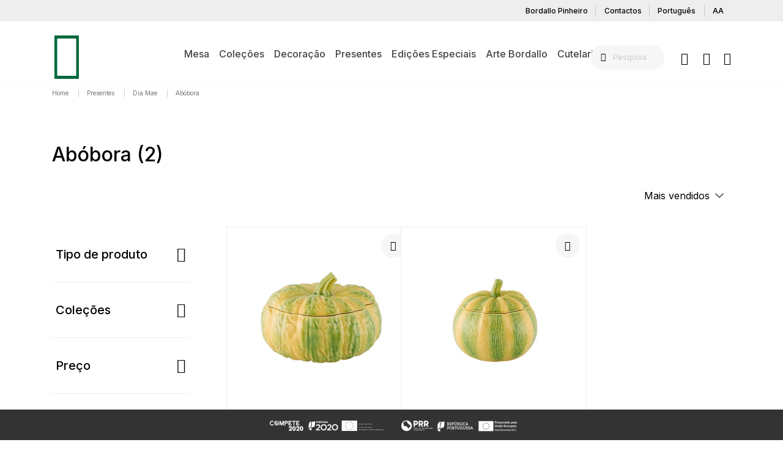

--- FILE ---
content_type: text/html;charset=UTF-8
request_url: https://us.bordallopinheiro.com/pt_US/presentes/dia-mae/abobora/
body_size: 14513
content:
<!DOCTYPE html>
<html lang="pt">
<head>
<!--[if gt IE 9]><!-->
<script>//common/scripts.isml</script>
<script defer type="text/javascript" src="/on/demandware.static/Sites-bordallo_us-Site/-/pt_US/v1768863664694/js/main.js"></script>

    
        <script defer type="text/javascript" src="/on/demandware.static/Sites-bordallo_us-Site/-/pt_US/v1768863664694/js/search.js"
            
            >
        </script>
    


<!--<![endif]-->
<meta charset=UTF-8>

<meta http-equiv="x-ua-compatible" content="ie=edge">

<meta name="viewport" content="width=device-width, initial-scale=1">


<!-- GTM -->
<!-- Google Tag Manager -->

<script>

(function(w,d,s,l,i){w[l]=w[l]||[];w[l].push({'gtm.start':

new Date().getTime(),event:'gtm.js'});var f=d.getElementsByTagName(s)[0],

j=d.createElement(s),dl=l!='dataLayer'?'&l='+l:'';j.async=true;j.src=

'https://www.googletagmanager.com/gtm.js?id='+i+dl;f.parentNode.insertBefore(j,f);

})(window,document,'script','dataLayer','GTM-WKTMJ39');

</script>

    
<!-- Google tag (gtag.js) -->
<script async src="https://www.googletagmanager.com/gtag/js?id=G-DY9T5LD79P"></script>
<script>
window.dataLayer = window.dataLayer || [];
function gtag(){dataLayer.push(arguments);}
gtag('js', new Date());
gtag('config', 'G-DY9T5LD79P');
</script>





    <link rel="canonical" href="/pt_US/presentes/dia-mae/abobora/"/>





	

<script type="text/javascript">window.gdprAppliesGlobally=true;(function(){function n(e){if(!window.frames[e]){if(document.body&&document.body.firstChild){var t=document.body;var r=document.createElement("iframe");r.style.display="none";r.name=e;r.title=e;t.insertBefore(r,t.firstChild)}else{setTimeout(function(){n(e)},5)}}}function e(r,a,o,s,c){function e(e,t,r,n){if(typeof r!=="function"){return}if(!window[a]){window[a]=[]}var i=false;if(c){i=c(e,n,r)}if(!i){window[a].push({command:e,version:t,callback:r,parameter:n})}}e.stub=true;e.stubVersion=2;function t(n){if(!window[r]||window[r].stub!==true){return}if(!n.data){return}var i=typeof n.data==="string";var e;try{e=i?JSON.parse(n.data):n.data}catch(t){return}if(e[o]){var a=e[o];window[r](a.command,a.version,function(e,t){var r={};r[s]={returnValue:e,success:t,callId:a.callId};n.source.postMessage(i?JSON.stringify(r):r,"*")},a.parameter)}}if(typeof window[r]!=="function"){window[r]=e;if(window.addEventListener){window.addEventListener("message",t,false)}else{window.attachEvent("onmessage",t)}}}e("__uspapi","__uspapiBuffer","__uspapiCall","__uspapiReturn");n("__uspapiLocator");e("__tcfapi","__tcfapiBuffer","__tcfapiCall","__tcfapiReturn");n("__tcfapiLocator");(function(e){var t=document.createElement("link");t.rel="preconnect";t.as="script";var r=document.createElement("link");r.rel="dns-prefetch";r.as="script";var n=document.createElement("link");n.rel="preload";n.as="script";var i=document.createElement("script");i.id="spcloader";i.type="text/javascript";i["async"]=true;i.charset="utf-8";var a="https://sdk.privacy-center.org/"+e+"/loader.js?target="+document.location.hostname;if(window.didomiConfig&&window.didomiConfig.user){var o=window.didomiConfig.user;var s=o.country;var c=o.region;if(s){a=a+"&country="+s;if(c){a=a+"&region="+c}}}t.href="https://sdk.privacy-center.org/";r.href="https://sdk.privacy-center.org/";n.href=a;i.src=a;var d=document.getElementsByTagName("script")[0];d.parentNode.insertBefore(t,d);d.parentNode.insertBefore(r,d);d.parentNode.insertBefore(n,d);d.parentNode.insertBefore(i,d)})("60e1d767-421c-448e-8724-4cc13496300c")})();</script>

<script type="text/javascript">
window.onload = function(){

try{
if(Didomi.getCurrentUserStatus().purposes["GV-AdvertisingCookies"].enabled === true
&& Didomi.getCurrentUserStatus().purposes["GV-PerformaceCookies"].enabled === true ){
gtag('consent', 'update', {
'ad_storage': 'granted',
'ad_user_data': 'granted',
'ad_personalization': 'granted',
'analytics_storage': 'granted',
'functionality_storage':'granted',
'personalization_storage':'granted',
'security_storage':'granted'
});
}else{
gtag('consent', 'update', {
'ad_storage': 'denied',
'ad_user_data': 'denied',
'ad_personalization': 'denied',
'analytics_storage': 'denied',
'functionality_storage':'denied',
'personalization_storage':'denied',
'security_storage':'denied'
});
}
}catch(er){
console.error(er);
}
window.didomiOnReady.push(function (Didomi) {
try{
if(Didomi.getCurrentUserStatus().purposes["GV-AdvertisingCookies"].enabled === true
&& Didomi.getCurrentUserStatus().purposes["GV-PerformaceCookies"].enabled === true ){
gtag('consent', 'update', {
'ad_storage': 'granted',
'ad_user_data': 'granted',
'ad_personalization': 'granted',
'analytics_storage': 'granted',
'functionality_storage':'granted',
'personalization_storage':'granted',
'security_storage':'granted'
});
}else{
gtag('consent', 'update', {
'ad_storage': 'denied',
'ad_user_data': 'denied',
'ad_personalization': 'denied',
'analytics_storage': 'denied',
'functionality_storage':'denied',
'personalization_storage':'denied',
'security_storage':'denied'
});
}
}catch(er){
console.error(er);
}
});
window.didomiEventListeners.push({
event: 'consent.changed',
listener: function (context) {
try{
if(Didomi.getCurrentUserStatus().purposes["GV-AdvertisingCookies"].enabled === true
&& Didomi.getCurrentUserStatus().purposes["GV-PerformaceCookies"].enabled === true ){
gtag('consent', 'update', {
'ad_storage': 'granted',
'ad_user_data': 'granted',
'ad_personalization': 'granted',
'analytics_storage': 'granted',
'functionality_storage':'granted',
'personalization_storage':'granted',
'security_storage':'granted'
});
}else{
gtag('consent', 'update', {
'ad_storage': 'denied',
'ad_user_data': 'denied',
'ad_personalization': 'denied',
'analytics_storage': 'denied',
'functionality_storage':'denied',
'personalization_storage':'denied',
'security_storage':'denied'
});
}
}catch(er){
console.error(er);
}
}
});
}
</script>
<!-- HRFLang -->

	<link rel="alternate" hreflang="en-US" href="us.bordallopinheiro.com/on/demandware.store/Sites-bordallo_us-Site/en_US/Search-Show?cgid=2diamae3abobora">

	<link rel="alternate" hreflang="es-US" href="us.bordallopinheiro.com/on/demandware.store/Sites-bordallo_us-Site/es_US/Search-Show?cgid=2diamae3abobora">

	<link rel="alternate" hreflang="pt-US" href="us.bordallopinheiro.com/on/demandware.store/Sites-bordallo_us-Site/pt_US/Search-Show?cgid=2diamae3abobora">


<!-- Meta-Robots --> 

    <meta name="robots" content="index, follow"/>


<!-- Metas -->
<meta name="description" content="Conhe&ccedil;a as pe&ccedil;as de inspira&ccedil;&atilde;o naturalista de Bordallo Pinheiro. Fa&ccedil;a a sua encomenda online em seguran&ccedil;a!"/>
<meta name="keywords" content="Bordallo Pinheiro, Ab&oacute;bora"/>

<!-- Titles -->

  <title>Bordallo Pinheiro | Loja online | Abóbora</title>


<!--Additional Rule based page meta tags-->


<!-- Favicos -->
<link rel="icon" type="image/x-icon" href="/on/demandware.static/Sites-bordallo_us-Site/-/default/dw9448663c/images/favicon.ico"/>
<link rel="icon" type="image/png" href="/on/demandware.static/Sites-bordallo_us-Site/-/default/dwb0cfb9e0/images/BP_Favicon_196x196px.png" sizes="196x196" />
<link rel="icon" type="image/png" href="/on/demandware.static/Sites-bordallo_us-Site/-/default/dwf0f8c7c4/images/BP_Favicon_96x96px.png" sizes="96x96" />
<link rel="icon" type="image/png" href="/on/demandware.static/Sites-bordallo_us-Site/-/default/dw821b59e6/images/BP_Favicon_32x32px.png" sizes="32x32" />
<link rel="icon" type="image/png" href="/on/demandware.static/Sites-bordallo_us-Site/-/default/dw2d53d068/images/BP_Favicon_16x16px.png" sizes="16x16" />
<link rel="icon" type="image/png" href="/on/demandware.static/Sites-bordallo_us-Site/-/default/dw75bd8a02/images/BP_Favicon_128x128px.png" sizes="128x128" />


<link rel="stylesheet" href="/on/demandware.static/Sites-bordallo_us-Site/-/pt_US/v1768863664694/css/global.css" />

    <link rel="stylesheet" href="/on/demandware.static/Sites-bordallo_us-Site/-/pt_US/v1768863664694/css/search.css"  />



<!-- Marketing Cloud Analytics -->
<script type="text/javascript" src="//510003987.collect.igodigital.com/collect.js"></script>
<!-- End Marketing Cloud Analytics -->



<link rel="stylesheet" href="/on/demandware.static/Sites-bordallo_us-Site/-/pt_US/v1768863664694/css/skin/skin.css" />

<!-- Meta Pixel Code Viseo -->
<script>
    !function(f,b,e,v,n,t,s)
    {if(f.fbq)return;n=f.fbq=function(){n.callMethod?
    n.callMethod.apply(n,arguments):n.queue.push(arguments)};
    if(!f._fbq)f._fbq=n;n.push=n;n.loaded=!0;n.version='2.0';
    n.queue=[];t=b.createElement(e);t.async=!0;
    t.src=v;s=b.getElementsByTagName(e)[0];
    s.parentNode.insertBefore(t,s)}(window, document,'script',
    'https://connect.facebook.net/en_US/fbevents.js');
    fbq('init', '786457491548276');
    fbq('track', 'PageView');
</script>
<noscript><img height="1" width="1" style="display:none"
src="https://www.facebook.com/tr?id=786457491548276&ev=PageView&noscript=1"
/></noscript>
<!-- End Meta Pixel Code Viseo -->    
<script type="text/javascript">//<!--
/* <![CDATA[ (head-active_data.js) */
var dw = (window.dw || {});
dw.ac = {
    _analytics: null,
    _events: [],
    _category: "",
    _searchData: "",
    _anact: "",
    _anact_nohit_tag: "",
    _analytics_enabled: "true",
    _timeZone: "Etc/UTC",
    _capture: function(configs) {
        if (Object.prototype.toString.call(configs) === "[object Array]") {
            configs.forEach(captureObject);
            return;
        }
        dw.ac._events.push(configs);
    },
	capture: function() { 
		dw.ac._capture(arguments);
		// send to CQ as well:
		if (window.CQuotient) {
			window.CQuotient.trackEventsFromAC(arguments);
		}
	},
    EV_PRD_SEARCHHIT: "searchhit",
    EV_PRD_DETAIL: "detail",
    EV_PRD_RECOMMENDATION: "recommendation",
    EV_PRD_SETPRODUCT: "setproduct",
    applyContext: function(context) {
        if (typeof context === "object" && context.hasOwnProperty("category")) {
        	dw.ac._category = context.category;
        }
        if (typeof context === "object" && context.hasOwnProperty("searchData")) {
        	dw.ac._searchData = context.searchData;
        }
    },
    setDWAnalytics: function(analytics) {
        dw.ac._analytics = analytics;
    },
    eventsIsEmpty: function() {
        return 0 == dw.ac._events.length;
    }
};
/* ]]> */
// -->
</script>
<script type="text/javascript">//<!--
/* <![CDATA[ (head-cquotient.js) */
var CQuotient = window.CQuotient = {};
CQuotient.clientId = 'bknc-bordallo_us';
CQuotient.realm = 'BKNC';
CQuotient.siteId = 'bordallo_us';
CQuotient.instanceType = 'prd';
CQuotient.locale = 'pt_US';
CQuotient.fbPixelId = '829037197204851';
CQuotient.activities = [];
CQuotient.cqcid='';
CQuotient.cquid='';
CQuotient.cqeid='';
CQuotient.cqlid='';
CQuotient.apiHost='api.cquotient.com';
/* Turn this on to test against Staging Einstein */
/* CQuotient.useTest= true; */
CQuotient.useTest = ('true' === 'false');
CQuotient.initFromCookies = function () {
	var ca = document.cookie.split(';');
	for(var i=0;i < ca.length;i++) {
	  var c = ca[i];
	  while (c.charAt(0)==' ') c = c.substring(1,c.length);
	  if (c.indexOf('cqcid=') == 0) {
		CQuotient.cqcid=c.substring('cqcid='.length,c.length);
	  } else if (c.indexOf('cquid=') == 0) {
		  var value = c.substring('cquid='.length,c.length);
		  if (value) {
		  	var split_value = value.split("|", 3);
		  	if (split_value.length > 0) {
			  CQuotient.cquid=split_value[0];
		  	}
		  	if (split_value.length > 1) {
			  CQuotient.cqeid=split_value[1];
		  	}
		  	if (split_value.length > 2) {
			  CQuotient.cqlid=split_value[2];
		  	}
		  }
	  }
	}
}
CQuotient.getCQCookieId = function () {
	if(window.CQuotient.cqcid == '')
		window.CQuotient.initFromCookies();
	return window.CQuotient.cqcid;
};
CQuotient.getCQUserId = function () {
	if(window.CQuotient.cquid == '')
		window.CQuotient.initFromCookies();
	return window.CQuotient.cquid;
};
CQuotient.getCQHashedEmail = function () {
	if(window.CQuotient.cqeid == '')
		window.CQuotient.initFromCookies();
	return window.CQuotient.cqeid;
};
CQuotient.getCQHashedLogin = function () {
	if(window.CQuotient.cqlid == '')
		window.CQuotient.initFromCookies();
	return window.CQuotient.cqlid;
};
CQuotient.trackEventsFromAC = function (/* Object or Array */ events) {
try {
	if (Object.prototype.toString.call(events) === "[object Array]") {
		events.forEach(_trackASingleCQEvent);
	} else {
		CQuotient._trackASingleCQEvent(events);
	}
} catch(err) {}
};
CQuotient._trackASingleCQEvent = function ( /* Object */ event) {
	if (event && event.id) {
		if (event.type === dw.ac.EV_PRD_DETAIL) {
			CQuotient.trackViewProduct( {id:'', alt_id: event.id, type: 'raw_sku'} );
		} // not handling the other dw.ac.* events currently
	}
};
CQuotient.trackViewProduct = function(/* Object */ cqParamData){
	var cq_params = {};
	cq_params.cookieId = CQuotient.getCQCookieId();
	cq_params.userId = CQuotient.getCQUserId();
	cq_params.emailId = CQuotient.getCQHashedEmail();
	cq_params.loginId = CQuotient.getCQHashedLogin();
	cq_params.product = cqParamData.product;
	cq_params.realm = cqParamData.realm;
	cq_params.siteId = cqParamData.siteId;
	cq_params.instanceType = cqParamData.instanceType;
	cq_params.locale = CQuotient.locale;
	
	if(CQuotient.sendActivity) {
		CQuotient.sendActivity(CQuotient.clientId, 'viewProduct', cq_params);
	} else {
		CQuotient.activities.push({activityType: 'viewProduct', parameters: cq_params});
	}
};
/* ]]> */
// -->
</script>

<!--Schema-->

	<script type="application/ld+json">
		{"@context":"http://schema.org/","@type":"ItemList","numberOfItems":2,"itemListElement":[{"@type":"ListItem","position":1,"name":"Terrina 6,3l","url":"https://us.bordallopinheiro.com/pt_US/terrina-6-3l/65007145.html"},{"@type":"ListItem","position":2,"name":"Terrina 4,3l","url":"https://us.bordallopinheiro.com/pt_US/terrina-4-3l/65007120.html"}]}
	</script>
	

<!--Breadcrumbs Schema-->

	<script type="application/ld+json">
		{
			"@context": "https://schema.org",
			"@type": "BreadcrumbList",
			"itemListElement": [{
				"@type": "ListItem",
				"position": 1,
				"item":{
					"name": "schema.home.label",
					"@id": "https://us.bordallopinheiro.com/pt_US/home"
				}
			}
			
			,{
				"@type": "ListItem",
				"position": 2.0,
				"item":{
					"name": "Presentes",
					"@id": "https://us.bordallopinheiro.com/pt_US/presentes/"
				}
			}
            
			,{
				"@type": "ListItem",
				"position": 3.0,
				"item":{
					"name": "Dia Mae",
					"@id": "https://us.bordallopinheiro.com/pt_US/presentes/dia-mae/"
				}
			}
            
			,{
				"@type": "ListItem",
				"position": 4.0,
				"item":{
					"name": "Ab&oacute;bora",
					"@id": "https://us.bordallopinheiro.com/pt_US/presentes/dia-mae/abobora/"
				}
			}
            
			]
		}
	</script>


</head>
<body>

<div class="page" data-action="Search-Show" data-querystring="cgid=2diamae3abobora" >
<header class="sticky-top">
    <nav role="navigation">
        <div class="header container-fluid px-0">
            <div class="row no-gutters">
                <div class="col-12">
                    <div class="hidden-lg-down header__quick_access">
                        <div class="d-flex justify-content-end container header__quick_access_container">
                            <a href="/pt_US/bordallopinheiro.html" class="btn btn-link py-0 header__quick_access_link">Bordallo Pinheiro</a>
<a href="/pt_US/contacto" class="btn btn-link py-0 header__quick_access_link">Contactos</a>
<div class="dropdown country-selector header__quick_access_link" data-url="/on/demandware.store/Sites-bordallo_us-Site/pt_US/Page-SetLocale" tabindex="0">
    <a class="btn btn-link btn-link-underline p-0 text-capitalize header__quick_access_link--language" id="dropdownCountrySelector" data-toggle="dropdown" aria-haspopup="true" aria-expanded="false">
        portugu&ecirc;s
    </a>
    <div class="dropdown-menu dropdown-country-selector" aria-labelledby="dropdownCountrySelector">
        
            <a class="text-capitalize dropdown-item" href="#" data-locale="en_US" data-currencyCode="USD" >
                English
            </a>
        
            <a class="text-capitalize dropdown-item" href="#" data-locale="es_US" data-currencyCode="USD" >
                espa&ntilde;ol
            </a>
        
    </div>
</div>



  <button  type="button" id="buttonAccesibility"  class="btn btn-link py-0 header__quick_access_link header__quick_access_link--accessibility" style="border-right:none;">AA</button>
    <script>
      document.addEventListener('DOMContentLoaded', function () {
      var buttonAccesibility = document.getElementById('buttonAccesibility');

      buttonAccesibility.addEventListener('click', function () {
          var s = document.createElement('script');
          var e = document.body ? document.querySelector('head') : document.body;
          s.src = 'https://acsbapp.com/apps/app/dist/js/app.js';
          s.async = true;
          s.onload = function () {
              acsbJS.init({
                  statementLink: '',
                  footerHtml: '',
                  hideMobile: false,
                  hideTrigger: false,
                  language: 'en',
                  position: 'left',
                  leadColor: '#146ff8',
                  triggerColor: '#146ff8',
                  triggerRadius: '50%',
                  triggerPositionX: 'left',
                  triggerPositionY: 'bottom',
                  triggerIcon: 'people',
                  triggerSize: 'medium',
                  triggerOffsetX: 20,
                  triggerOffsetY: 20,
                  mobile: {
                      triggerSize: 'small',
                      triggerPositionX: 'left',
                      triggerPositionY: 'center',
                      triggerOffsetX: 0,
                      triggerOffsetY: 0,
                      triggerRadius: '0'
                  }
              });
          };
          e.appendChild(s);
      });
  });

  </script>


                        </div>
                    </div>
                </div>
            </div>
            <div class="row no-gutters">
                <div class="col-12">
                    <div class="position-relative container d-flex justify-content-between justify-content-xl-center align-items-center navbar-header">
                        <div class="d-xl-none header__mobile_toggler_wrapper">
                            <button class="p-0 navbar-toggler" type="button" aria-controls="sg-navbar-collapse" aria-expanded="false" aria-label="Toggle navigation">
                                <span class="ic-menu"></span>
                                <span class="hidden-lg-down">Menu</span>
                            </button>
                        </div>
                        <div class="position-absolute header__logo_wrapper">
                            <a class="brand ic-logo_bordallo" href="/pt_US/home"
                                title="Bordallo Pinheiro Home">
                            </a>
                        </div>
                        <div class="main-menu navbar-toggleable-lg menu-toggleable-left multilevel-dropdown d-none d-xl-block"
                            id="sg-navbar-collapse">
                                <nav class="navbar navbar-expand-lg bg-inverse">
    <div class="close-menu clearfix d-xl-none">
        <div class="close-button pull-left">
            <button role="button" class="p-0" aria-label="Close Menu">
                <span class="icomp ic-close"></span>
            </button>
        </div>
        <div class="position-absolute back pull-left">
            <button role="button" aria-label="Back to previous menu">
                <span class="icomp ic-back"></span>
            </button>
        </div>
    </div>
    <div class="menu-group" role="navigation">
        <ul class="nav navbar-nav" role="menu">
            
                
                    
                        <li class="nav-item dropdown" role="presentation">
                            <a href="/pt_US/mesa/" id="1mesa" class="nav-link dropdown-toggle" role="button" data-toggle="dropdown" aria-haspopup="true" aria-expanded="false" tabindex="0">Mesa</a>
                            
                            
<div class="dropdown-menu dropdown-subcategory-container" role="menu" aria-hidden="true" aria-label="1mesa">
    <ul class="list-unstyled dropdown-menu-wrapper">
        
            
                <li class="dropdown-item" role="presentation">
                    <a href="/pt_US/mesa/jarros/" id="2jarro" role="menuitem" class="dropdown-link" tabindex="0">Jarros</a>
                </li>
            
            
        
            
                <li class="dropdown-item" role="presentation">
                    <a href="/pt_US/mesa/queijeiras-2/" id="2queijeiras" role="menuitem" class="dropdown-link" tabindex="0">Queijeiras</a>
                </li>
            
            
        
            
                <li class="dropdown-item" role="presentation">
                    <a href="/pt_US/mesa/cafe-e-cha/" id="2cafeecha" role="menuitem" class="dropdown-link" tabindex="0">Caf&eacute; e Ch&aacute;</a>
                </li>
            
            
        
            
                <li class="dropdown-item" role="presentation">
                    <a href="/pt_US/mesa/caixas-e-bomboneiras/" id="2caixasebomboneiras" role="menuitem" class="dropdown-link" tabindex="0">Caixas e Bomboneiras</a>
                </li>
            
            
        
            
                <li class="dropdown-item" role="presentation">
                    <a href="/pt_US/mesa/copos/" id="2copos" role="menuitem" class="dropdown-link" tabindex="0">Copos</a>
                </li>
            
            
        
            
                <li class="dropdown-item" role="presentation">
                    <a href="/pt_US/mesa/outros/" id="2outros" role="menuitem" class="dropdown-link" tabindex="0">Outros</a>
                </li>
            
            
        
            
                <li class="dropdown-item" role="presentation">
                    <a href="/pt_US/mesa/pratos/" id="2pratos" role="menuitem" class="dropdown-link" tabindex="0">Pratos</a>
                </li>
            
            
        
            
                <li class="dropdown-item" role="presentation">
                    <a href="/pt_US/mesa/saladeiras-e-tacas/" id="2saladeirasetacas" role="menuitem" class="dropdown-link" tabindex="0">Saladeiras e Ta&ccedil;as</a>
                </li>
            
            
        
            
                <li class="dropdown-item" role="presentation">
                    <a href="/pt_US/mesa/terrinas/" id="2terrinas" role="menuitem" class="dropdown-link" tabindex="0">Terrinas</a>
                </li>
            
            
        
            
                <li class="dropdown-item" role="presentation">
                    <a href="/pt_US/mesa/travessas/" id="2travessas" role="menuitem" class="dropdown-link" tabindex="0">Travessas</a>
                </li>
            
            
                <li class="dropdown-item" role="presentation">
                    <a href="/pt_US/mesa/" class="dropdown-link" id="vertodos">
                        <span class="font-weight-bold see-all">Ver todos<span>
                    </a>
                </li>
            
        
    </ul>
</div>

                        </li>
                    
                
                    
                        <li class="nav-item dropdown" role="presentation">
                            <a href="/pt_US/colecoes/" id="1colecoes" class="nav-link dropdown-toggle" role="button" data-toggle="dropdown" aria-haspopup="true" aria-expanded="false" tabindex="0">Cole&ccedil;&otilde;es</a>
                            
                            
<div class="dropdown-menu dropdown-subcategory-container" role="menu" aria-hidden="true" aria-label="1colecoes">
    <ul class="list-unstyled dropdown-menu-wrapper">
        
            
                <li class="dropdown-item" role="presentation">
                    <a href="/pt_US/colecoes/abobora-1/" id="1colecoes2abobora" role="menuitem" class="dropdown-link" tabindex="0">Ab&oacute;bora</a>
                </li>
            
            
        
            
                <li class="dropdown-item" role="presentation">
                    <a href="/pt_US/colecoes/amazonia-1/" id="1colecoes2amazonia" role="menuitem" class="dropdown-link" tabindex="0">Amazonia</a>
                </li>
            
            
        
            
                <li class="dropdown-item" role="presentation">
                    <a href="/pt_US/colecoes/andorinha-1/" id="1colecoes2andorinha" role="menuitem" class="dropdown-link" tabindex="0">Andorinha</a>
                </li>
            
            
        
            
                <li class="dropdown-item" role="presentation">
                    <a href="/pt_US/colecoes/bicos-1/" id="1colecoes2bicos" role="menuitem" class="dropdown-link" tabindex="0">Bicos</a>
                </li>
            
            
        
            
                <li class="dropdown-item" role="presentation">
                    <a href="/pt_US/colecoes/bosque-1/" id="1colecoes2bosque" role="menuitem" class="dropdown-link" tabindex="0">Bosque</a>
                </li>
            
            
        
            
                <li class="dropdown-item" role="presentation">
                    <a href="/pt_US/colecoes/brisa-vintage/" id="1colecoes2brisavintage" role="menuitem" class="dropdown-link" tabindex="0">Brisa Vintage</a>
                </li>
            
            
        
            
                <li class="dropdown-item" role="presentation">
                    <a href="/pt_US/colecoes/carmen-1/" id="1colecoes2carmen" role="menuitem" class="dropdown-link" tabindex="0">Carmen</a>
                </li>
            
            
        
            
                <li class="dropdown-item" role="presentation">
                    <a href="/pt_US/colecoes/cloudy-butterflies/" id="1colecoes2cloudybutterflies" role="menuitem" class="dropdown-link" tabindex="0">Cloudy Butterflies</a>
                </li>
            
            
        
            
                <li class="dropdown-item" role="presentation">
                    <a href="/pt_US/colecoes/couve-1/" id="1colecoes2couve" role="menuitem" class="dropdown-link" tabindex="0">Couve</a>
                </li>
            
            
        
            
                <li class="dropdown-item" role="presentation">
                    <a href="/pt_US/colecoes/equatorial/" id="1colecoes2equatorial" role="menuitem" class="dropdown-link" tabindex="0">Equatorial</a>
                </li>
            
            
        
            
                <li class="dropdown-item" role="presentation">
                    <a href="/pt_US/colecoes/flora-1/" id="1colecoes2flora" role="menuitem" class="dropdown-link" tabindex="0">Flora</a>
                </li>
            
            
        
            
                <li class="dropdown-item" role="presentation">
                    <a href="/pt_US/colecoes/folhas-do-campo/" id="1colecoes2folhasdocampo" role="menuitem" class="dropdown-link" tabindex="0">Folhas do Campo</a>
                </li>
            
            
        
            
                <li class="dropdown-item" role="presentation">
                    <a href="/pt_US/colecoes/frutos-tropicais-1/" id="1colecoes2frutostropicais" role="menuitem" class="dropdown-link" tabindex="0">Frutos Tropicais</a>
                </li>
            
            
        
            
                <li class="dropdown-item" role="presentation">
                    <a href="/pt_US/colecoes/gudrun/" id="1colecoes2gudrun" role="menuitem" class="dropdown-link" tabindex="0">Gudrun</a>
                </li>
            
            
        
            
                <li class="dropdown-item" role="presentation">
                    <a href="/pt_US/colecoes/limao-1/" id="1colecoes2limao" role="menuitem" class="dropdown-link" tabindex="0">Lim&atilde;o</a>
                </li>
            
            
        
            
                <li class="dropdown-item" role="presentation">
                    <a href="/pt_US/colecoes/maria-flor-1/" id="1colecoes2mariaflor" role="menuitem" class="dropdown-link" tabindex="0">Maria Flor</a>
                </li>
            
            
        
            
                <li class="dropdown-item" role="presentation">
                    <a href="/pt_US/colecoes/melancia-1/" id="1colecoes2melancia" role="menuitem" class="dropdown-link" tabindex="0">Melancia</a>
                </li>
            
            
        
            
                <li class="dropdown-item" role="presentation">
                    <a href="/pt_US/colecoes/meloa-1/" id="1colecoes2meloa" role="menuitem" class="dropdown-link" tabindex="0">Meloa</a>
                </li>
            
            
        
            
                <li class="dropdown-item" role="presentation">
                    <a href="/pt_US/colecoes/olival-1/" id="1colecoes2olival" role="menuitem" class="dropdown-link" tabindex="0">Olival</a>
                </li>
            
            
        
            
                <li class="dropdown-item" role="presentation">
                    <a href="/pt_US/colecoes/peixes-1/" id="1colecoes2peixes" role="menuitem" class="dropdown-link" tabindex="0">Peixes</a>
                </li>
            
            
        
            
                <li class="dropdown-item" role="presentation">
                    <a href="/pt_US/colecoes/primavera/" id="1colecoes2primavera" role="menuitem" class="dropdown-link" tabindex="0">Primavera</a>
                </li>
            
            
        
            
                <li class="dropdown-item" role="presentation">
                    <a href="/pt_US/colecoes/rua-nova-1/" id="1colecoes2ruanova" role="menuitem" class="dropdown-link" tabindex="0">Rua Nova</a>
                </li>
            
            
        
            
                <li class="dropdown-item" role="presentation">
                    <a href="/pt_US/colecoes/sardinha/" id="1colecoes2sardinha" role="menuitem" class="dropdown-link" tabindex="0">Sardinha</a>
                </li>
            
            
        
            
                <li class="dropdown-item" role="presentation">
                    <a href="/pt_US/colecoes/sardinheira-1/" id="1colecoes2sardinheira" role="menuitem" class="dropdown-link" tabindex="0">Sardinheira</a>
                </li>
            
            
        
            
                <li class="dropdown-item" role="presentation">
                    <a href="/pt_US/colecoes/tomate-1/" id="1colecoes2tomate" role="menuitem" class="dropdown-link" tabindex="0">Tomate</a>
                </li>
            
            
                <li class="dropdown-item" role="presentation">
                    <a href="/pt_US/colecoes/" class="dropdown-link" id="vertodos">
                        <span class="font-weight-bold see-all">Ver todos<span>
                    </a>
                </li>
            
        
    </ul>
</div>

                        </li>
                    
                
                    
                        <li class="nav-item dropdown" role="presentation">
                            <a href="/pt_US/decoracao/" id="1decoracao" class="nav-link dropdown-toggle" role="button" data-toggle="dropdown" aria-haspopup="true" aria-expanded="false" tabindex="0">Decora&ccedil;&atilde;o</a>
                            
                            
<div class="dropdown-menu dropdown-subcategory-container" role="menu" aria-hidden="true" aria-label="1decoracao">
    <ul class="list-unstyled dropdown-menu-wrapper">
        
            
                <li class="dropdown-item" role="presentation">
                    <a href="/pt_US/decoracao/acessorios/" id="1decoracao2acessorios" role="menuitem" class="dropdown-link" tabindex="0">Acess&oacute;rios</a>
                </li>
            
            
        
            
                <li class="dropdown-item" role="presentation">
                    <a href="/pt_US/decoracao/andorinha/" id="1decoracao2andorinha" role="menuitem" class="dropdown-link" tabindex="0">Andorinha</a>
                </li>
            
            
        
            
                <li class="dropdown-item" role="presentation">
                    <a href="/pt_US/decoracao/censurada-1/" id="1decoracao2censurada" role="menuitem" class="dropdown-link" tabindex="0">Censurada</a>
                </li>
            
            
        
            
                <li class="dropdown-item" role="presentation">
                    <a href="/pt_US/decoracao/cloudy-butterflies/" id="1decoracao2cloudybutterflies" role="menuitem" class="dropdown-link" tabindex="0">Cloudy Butterflies</a>
                </li>
            
            
        
            
                <li class="dropdown-item" role="presentation">
                    <a href="/pt_US/decoracao/cogumelo/" id="1decoracao2cogumelo" role="menuitem" class="dropdown-link" tabindex="0">Cogumelo</a>
                </li>
            
            
        
            
                <li class="dropdown-item" role="presentation">
                    <a href="/pt_US/decoracao/equatorial/" id="1decoracao2equatorial" role="menuitem" class="dropdown-link" tabindex="0">Equatorial</a>
                </li>
            
            
        
            
                <li class="dropdown-item" role="presentation">
                    <a href="/pt_US/decoracao/fantasia/" id="1decoracao2fantasia" role="menuitem" class="dropdown-link" tabindex="0">Fantasia</a>
                </li>
            
            
        
            
                <li class="dropdown-item" role="presentation">
                    <a href="/pt_US/decoracao/folhas-do-campo-1/" id="1decoracao2folhasdocampo" role="menuitem" class="dropdown-link" tabindex="0">Folhas do Campo</a>
                </li>
            
            
        
            
                <li class="dropdown-item" role="presentation">
                    <a href="/pt_US/decoracao/frutos-secos-1/" id="1decoracao2frutossecos" role="menuitem" class="dropdown-link" tabindex="0">Frutos Secos</a>
                </li>
            
            
        
            
                <li class="dropdown-item" role="presentation">
                    <a href="/pt_US/decoracao/gato-1/" id="1decoracao2gato" role="menuitem" class="dropdown-link" tabindex="0">Gato</a>
                </li>
            
            
        
            
                <li class="dropdown-item" role="presentation">
                    <a href="/pt_US/decoracao/gudrun/" id="1decoracao2gudrun" role="menuitem" class="dropdown-link" tabindex="0">Gudrun</a>
                </li>
            
            
        
            
                <li class="dropdown-item" role="presentation">
                    <a href="/pt_US/decoracao/jardim-de-insetos-1/" id="1decoracao2jardimdeinsetos" role="menuitem" class="dropdown-link" tabindex="0">Jardim de Insetos</a>
                </li>
            
            
        
            
                <li class="dropdown-item" role="presentation">
                    <a href="/pt_US/decoracao/jarros/" id="1decoracao2jarros" role="menuitem" class="dropdown-link" tabindex="0">Jarros</a>
                </li>
            
            
        
            
                <li class="dropdown-item" role="presentation">
                    <a href="/pt_US/decoracao/pimento/" id="1decoracao2pimento" role="menuitem" class="dropdown-link" tabindex="0">Pimento</a>
                </li>
            
            
        
            
                <li class="dropdown-item" role="presentation">
                    <a href="/pt_US/decoracao/primavera/" id="1decoracao2primavera" role="menuitem" class="dropdown-link" tabindex="0">Primavera</a>
                </li>
            
            
        
            
                <li class="dropdown-item" role="presentation">
                    <a href="/pt_US/decoracao/the-meaning/" id="1decoracao2themeaning" role="menuitem" class="dropdown-link" tabindex="0">The Meaning</a>
                </li>
            
            
                <li class="dropdown-item" role="presentation">
                    <a href="/pt_US/decoracao/" class="dropdown-link" id="vertodos">
                        <span class="font-weight-bold see-all">Ver todos<span>
                    </a>
                </li>
            
        
    </ul>
</div>

                        </li>
                    
                
                    
                        <li class="nav-item dropdown" role="presentation">
                            <a href="/pt_US/presentes/" id="1presentes" class="nav-link dropdown-toggle" role="button" data-toggle="dropdown" aria-haspopup="true" aria-expanded="false" tabindex="0">Presentes</a>
                            
                            
<div class="dropdown-menu dropdown-subcategory-container" role="menu" aria-hidden="true" aria-label="1presentes">
    <ul class="list-unstyled dropdown-menu-wrapper">
        
            
                <li class="dropdown-item" role="presentation">
                    <a href="/pt_US/presentes/cartoes-oferta/" id="2cartoesoferta" role="menuitem" class="dropdown-link" tabindex="0">Cart&otilde;es Oferta</a>
                </li>
            
            
        
            
                <li class="dropdown-item" role="presentation">
                    <a href="/pt_US/presentes/aniversarios/" id="2aniversarios" role="menuitem" class="dropdown-link" tabindex="0">Anivers&aacute;rios</a>
                </li>
            
            
        
            
                <li class="dropdown-item" role="presentation">
                    <a href="/pt_US/presentes/casamentos/" id="2casamentos" role="menuitem" class="dropdown-link" tabindex="0">Casamentos</a>
                </li>
            
            
        
            
                <li class="dropdown-item" role="presentation">
                    <a href="/pt_US/presentes/dia-namorados/" id="2dianamorados" role="menuitem" class="dropdown-link" tabindex="0">Dia Namorados</a>
                </li>
            
            
        
            
                <li class="dropdown-item" role="presentation">
                    <a href="/pt_US/presentes/natal-2/" id="2natal" role="menuitem" class="dropdown-link" tabindex="0">Natal</a>
                </li>
            
            
                <li class="dropdown-item" role="presentation">
                    <a href="/pt_US/presentes/" class="dropdown-link" id="vertodos">
                        <span class="font-weight-bold see-all">Ver todos<span>
                    </a>
                </li>
            
        
    </ul>
</div>

                        </li>
                    
                
                    
                        <li class="nav-item dropdown" role="presentation">
                            <a href="/pt_US/edicoes-especiais/" id="1edicoesespeciais" class="nav-link dropdown-toggle" role="button" data-toggle="dropdown" aria-haspopup="true" aria-expanded="false" tabindex="0">Edi&ccedil;&otilde;es Especiais</a>
                            
                            
<div class="dropdown-menu dropdown-subcategory-container" role="menu" aria-hidden="true" aria-label="1edicoesespeciais">
    <ul class="list-unstyled dropdown-menu-wrapper">
        
            
                <li class="dropdown-item" role="presentation">
                    <a href="/pt_US/edicoes-especiais/galeria/" id="1edicoesespeciais2galeria" role="menuitem" class="dropdown-link" tabindex="0">Galeria</a>
                </li>
            
            
        
            
                <li class="dropdown-item" role="presentation">
                    <a href="/pt_US/edicoes-especiais/peca-do-ano/" id="1edicoesespeciais2pecadoano" role="menuitem" class="dropdown-link" tabindex="0">Pe&ccedil;a do ano</a>
                </li>
            
            
        
            
                <li class="dropdown-item" role="presentation">
                    <a href="/pt_US/edicoes-especiais/sardinha-1/" id="1edicoesespeciais2sardinha" role="menuitem" class="dropdown-link" tabindex="0">Sardinha</a>
                </li>
            
            
        
            
                <li class="dropdown-item" role="presentation">
                    <a href="/pt_US/edicoes-especiais/125-anos-%E2%80%93-7-bordallianos-de-portugal/" id="2125anos&ndash;7bordallianosdeportugal" role="menuitem" class="dropdown-link" tabindex="0">125 Anos &ndash; 7 Bordallianos de Portugal</a>
                </li>
            
            
        
            
                <li class="dropdown-item" role="presentation">
                    <a href="/pt_US/edicoes-especiais/sardinha-2/" id="2sardinha" role="menuitem" class="dropdown-link" tabindex="0">Sardinha</a>
                </li>
            
            
        
            
                <li class="dropdown-item" role="presentation">
                    <a href="/pt_US/edicoes-especiais/wwb---worldwide-bordallianos/" id="2wwb-worldwidebordallianos" role="menuitem" class="dropdown-link" tabindex="0">WWB - WorldWide Bordallianos</a>
                </li>
            
            
                <li class="dropdown-item" role="presentation">
                    <a href="/pt_US/edicoes-especiais/" class="dropdown-link" id="vertodos">
                        <span class="font-weight-bold see-all">Ver todos<span>
                    </a>
                </li>
            
        
    </ul>
</div>

                        </li>
                    
                
                    
                        <li class="nav-item" role="presentation">
                            <a href="/pt_US/arte-bordallo/" id="1artebordallo" class="nav-link" role="link" tabindex="0">Arte Bordallo</a>
                        </li>
                    
                
                    
                        <li class="nav-item dropdown" role="presentation">
                            <a href="/pt_US/cutelaria/" id="1cutelaria" class="nav-link dropdown-toggle" role="button" data-toggle="dropdown" aria-haspopup="true" aria-expanded="false" tabindex="0">Cutelaria</a>
                            
                            
<div class="dropdown-menu dropdown-subcategory-container" role="menu" aria-hidden="true" aria-label="1cutelaria">
    <ul class="list-unstyled dropdown-menu-wrapper">
        
            
                <li class="dropdown-item" role="presentation">
                    <a href="/pt_US/cutelaria/brisa-vintage/" id="1cutelaria2brisavintage" role="menuitem" class="dropdown-link" tabindex="0">Brisa Vintage</a>
                </li>
            
            
                <li class="dropdown-item" role="presentation">
                    <a href="/pt_US/cutelaria/" class="dropdown-link" id="vertodos">
                        <span class="font-weight-bold see-all">Ver todos<span>
                    </a>
                </li>
            
        
    </ul>
</div>

                        </li>
                    
                
            
            <li class="nav-item d-xl-none" role="menuitem">
    <a href="https://us.bordallopinheiro.com/pt_US/wishlist" class="d-flex align-items-center nav-link nav-link--wishlist">
        <span class="icomp ic-wishlist"></span>
        <span>Wishlist</span>
    </a>
</li>
<li class="nav-item nav-item--quick-access d-flex flex-column d-xl-none" role="menuitem">
    <a href="/pt_US/bordallopinheiro.html" class="btn btn-link py-0 header__quick_access_link">Bordallo Pinheiro</a>
<a href="/pt_US/contacto" class="btn btn-link py-0 header__quick_access_link">Contactos</a>
<div class="dropdown country-selector header__quick_access_link" data-url="/on/demandware.store/Sites-bordallo_us-Site/pt_US/Page-SetLocale" tabindex="0">
    <a class="btn btn-link btn-link-underline p-0 text-capitalize header__quick_access_link--language" id="dropdownCountrySelector" data-toggle="dropdown" aria-haspopup="true" aria-expanded="false">
        portugu&ecirc;s
    </a>
    <div class="dropdown-menu dropdown-country-selector" aria-labelledby="dropdownCountrySelector">
        
            <a class="text-capitalize dropdown-item" href="#" data-locale="en_US" data-currencyCode="USD" >
                English
            </a>
        
            <a class="text-capitalize dropdown-item" href="#" data-locale="es_US" data-currencyCode="USD" >
                espa&ntilde;ol
            </a>
        
    </div>
</div>



  <button  type="button" id="buttonAccesibility"  class="btn btn-link py-0 header__quick_access_link header__quick_access_link--accessibility" style="border-right:none;">AA</button>
    <script>
      document.addEventListener('DOMContentLoaded', function () {
      var buttonAccesibility = document.getElementById('buttonAccesibility');

      buttonAccesibility.addEventListener('click', function () {
          var s = document.createElement('script');
          var e = document.body ? document.querySelector('head') : document.body;
          s.src = 'https://acsbapp.com/apps/app/dist/js/app.js';
          s.async = true;
          s.onload = function () {
              acsbJS.init({
                  statementLink: '',
                  footerHtml: '',
                  hideMobile: false,
                  hideTrigger: false,
                  language: 'en',
                  position: 'left',
                  leadColor: '#146ff8',
                  triggerColor: '#146ff8',
                  triggerRadius: '50%',
                  triggerPositionX: 'left',
                  triggerPositionY: 'bottom',
                  triggerIcon: 'people',
                  triggerSize: 'medium',
                  triggerOffsetX: 20,
                  triggerOffsetY: 20,
                  mobile: {
                      triggerSize: 'small',
                      triggerPositionX: 'left',
                      triggerPositionY: 'center',
                      triggerOffsetX: 0,
                      triggerOffsetY: 0,
                      triggerRadius: '0'
                  }
              });
          };
          e.appendChild(s);
      });
  });

  </script>


</li>
        </ul>
    </div>
</nav>

                        </div>
                        <div class="d-flex header__right_wrapper">
                            <div class="search hidden-lg-down">
                                <div class="position-relative site-search">
    <form role="search"
          action="/pt_US/pesquisa"
          method="get"
          name="simpleSearch"
          class="d-flex align-items-center h-100 search__form">
        <button type="submit" name="search-button" class="btn btn-primary-outline p-0 ic-search search__button" aria-label="Submit search keywords"></button>
        <input class="form-control p-0 search-field search__field"
               type="text"
               name="q"
               value=""
               placeholder="Pesquisa"
               role="combobox"
               aria-describedby="search-assistive-text"
               aria-haspopup="listbox"
               aria-owns="search-results"
               aria-expanded="false"
               aria-autocomplete="list"
               aria-activedescendant=""
               aria-controls="search-results"
               aria-label="Enter Keyword or Item No."
               autocomplete="off" 
               data-popular-suggestions="/on/demandware.store/Sites-bordallo_us-Site/pt_US/SearchServices-LoadPopularSuggestions"/>
        <input type="hidden" value="pt_US" name="lang">
    </form>
</div>

                            </div>
                            
    <div class="d-flex justify-content-between align-items-end user">
       <a href="https://us.bordallopinheiro.com/pt_US/login" >
            <span class="icomp ic-user"></span>
        </a>
        <a href="https://us.bordallopinheiro.com/pt_US/wishlist" class="hidden-lg-down">
            <span class="icomp ic-wishlist"></span>
        </a>
        <div class="minicart" data-action-url="/on/demandware.store/Sites-bordallo_us-Site/pt_US/Cart-MiniCartShow">
            <div class="minicart-total">
    <a class="minicart-link" href="https://us.bordallopinheiro.com/pt_US/carrinho"
    title="Cesto 0 Produtos"
    aria-label="Cesto 0 Produtos"
    aria-haspopup="true">
        <span class="minicart-icon icomp icomp ic-cart-empty"></span>
        <span class="minicart-quantity d-none">
            0
        </span>
    </a>
</div>

<div class="blur-background hidden-lg-down"></div>

<div class="popover popover-bottom hidden-lg-down"></div>

        </div>
    </div>


                        </div>
                    </div>
                    <div class="suggestions-wrapper" data-url="/on/demandware.store/Sites-bordallo_us-Site/pt_US/SearchServices-GetSuggestions?q="></div>
                </div>
            </div>
            <div class="row no-gutters">
                <div class="col-12">
                    <div class="container-fluid search-mobile d-xl-none">
                        <div class="position-relative site-search">
    <form role="search"
          action="/pt_US/pesquisa"
          method="get"
          name="simpleSearch"
          class="d-flex align-items-center h-100 search__form">
        <button type="submit" name="search-button" class="btn btn-primary-outline p-0 ic-search search__button" aria-label="Submit search keywords"></button>
        <input class="form-control p-0 search-field search__field"
               type="text"
               name="q"
               value=""
               placeholder="Pesquisa"
               role="combobox"
               aria-describedby="search-assistive-text"
               aria-haspopup="listbox"
               aria-owns="search-results"
               aria-expanded="false"
               aria-autocomplete="list"
               aria-activedescendant=""
               aria-controls="search-results"
               aria-label="Enter Keyword or Item No."
               autocomplete="off" 
               data-popular-suggestions="/on/demandware.store/Sites-bordallo_us-Site/pt_US/SearchServices-LoadPopularSuggestions"/>
        <input type="hidden" value="pt_US" name="lang">
    </form>
</div>

                    </div>
                </div>
            </div>
        </div>
    </nav>
</header>
<div role="main" id="maincontent">

    

    






<div class="d-none d-xl-block breadcrumbs-container">
    
    
    
<div class="col-12">
    <div class="container">
        <div class="plpbreadcrumb" role="navigation" aria-label="breadcrumb">
            <ol class="plpbreadcrumb-list">
                <li class="plpbreadcrumb-item">
                    <a class="plpbreadcrumb-link plpbreadcrumb-link-home"
                        href="/pt_US/home">
                        Home
                    </a>
                    <span>|</span>
                </li>
                
                    <li class="plpbreadcrumb-item">
                        
                            <a class="plpbreadcrumb-link"
                                href="/pt_US/presentes/"
                                data-id="1presentes">
                                Presentes
                            </a>
                            <span>|</span>
                        
                    </li>
                
                    <li class="plpbreadcrumb-item">
                        
                            <a class="plpbreadcrumb-link"
                                href="/pt_US/presentes/dia-mae/"
                                data-id="2diamae">
                                Dia Mae
                            </a>
                            <span>|</span>
                        
                    </li>
                
                    <li class="plpbreadcrumb-item">
                        
                            <a class="plpbreadcrumb-link bc-current-page" 
                                
                                aria-current="page">
                                Ab&oacute;bora
                            </a>
                            
                        
                    </li>
                
            </ol>
        </div>
    </div>
</div>
</div>

<div class="container search-results">
    <div class="row header-wrapper m-0">
        <div class="col-12">
            <h1 class="header page-title" data-name="Ab&oacute;bora" data-id="2diamae3abobora">
                
                    Ab&oacute;bora
                
                <span>(2)</span>
            </h1>

            
        </div>
    </div>
    
    <div class="row m-0">
        <div class="tab-content col-12">
            <div class="tab-pane container active " id="product-search-results" role="tabpanel" aria-labelledby="product-tab">
                
                    <div class="row grid-header justify-content-between align-items-center">
                        <div class="d-none d-md-flex active-refinements order-3 order-xl-1 col-12 col-xl">
                            
                        </div>

                        <div class="col-6 col-sm-3 order-2 order-xl-1 d-flex justify-content-end">
                            
    <select name="sort-order" class="custom-select sort-order-select" aria-label="Sort By">
        <option value="" disabled selected>Ordenar por</option>
        
            <option class="price-low-to-high" value="https://us.bordallopinheiro.com/pt_US/mais-produtos?cgid=2diamae3abobora&amp;srule=price-low-to-high&amp;start=0&amp;sz=2"
                data-id="price-low-to-high"
                
            >
                Pre&ccedil;o Ascendente
            </option>
        
            <option class="price-high-to-low" value="https://us.bordallopinheiro.com/pt_US/mais-produtos?cgid=2diamae3abobora&amp;srule=price-high-to-low&amp;start=0&amp;sz=2"
                data-id="price-high-to-low"
                
            >
                Pre&ccedil;o Descendente
            </option>
        
            <option class="product-name-ascending" value="https://us.bordallopinheiro.com/pt_US/mais-produtos?cgid=2diamae3abobora&amp;srule=product-name-ascending&amp;start=0&amp;sz=2"
                data-id="product-name-ascending"
                
            >
                Ordem Alfab&eacute;tica A-Z
            </option>
        
            <option class="product-name-descending" value="https://us.bordallopinheiro.com/pt_US/mais-produtos?cgid=2diamae3abobora&amp;srule=product-name-descending&amp;start=0&amp;sz=2"
                data-id="product-name-descending"
                
            >
                Ordem Alfab&eacute;tica Z-A
            </option>
        
            <option class="most-popular" value="https://us.bordallopinheiro.com/pt_US/mais-produtos?cgid=2diamae3abobora&amp;srule=most-popular&amp;start=0&amp;sz=2"
                data-id="most-popular"
                
            >
                Mais popular
            </option>
        
            <option class="top-sellers" value="https://us.bordallopinheiro.com/pt_US/mais-produtos?cgid=2diamae3abobora&amp;srule=top-sellers&amp;start=0&amp;sz=2"
                data-id="top-sellers"
                selected
            >
                Mais vendidos
            </option>
        
    </select>


                        </div>
                        <div class="col-6 col-sm-3 d-xl-none order-1 order-xl-2">
                            <button type="button" class="btn btn-primary filter-results col-12">
                                <span class="icomp ic-filter"></span>
                                Filtrar
                            </button>
                        </div>
                    </div>

                    
                    <div class="row">
                        <div class="bp-refinement-bar col-12 col-xl-3">
                            
<div class="filter-header">
    <div class="header-bar d-xl-none clearfix">
        <button class="pull-right close">
            <span class="icomp ic-close"></span>
        </button>
    </div>
</div>

<div>
    <div class="refinements">

        <input type="hidden" name="showmore" value="Carregar mais" class="show-more-input">
        <input type="hidden" name="showless" value="Carregar menos" class="show-less-input">
        <input type="hidden" id="urlToSearchAjax" value="/on/demandware.store/Sites-bordallo_us-Site/pt_US/Search-ShowAjax">

        
            
                <div class="card collapsible-sm refinement refinement-tipo-de-produto">
                    <div class="card-header col-sm-12">
                        <button class="title btn text-left btn-block"
                            data-toggle="collapse"
                            data-target=".collapsible-tipo-de-produto"
                            aria-controls="refinement-tipo-de-produto"
                            aria-expanded="false"
                        >
                            Tipo de produto
                            <span class="icomp ic-arrow_down"></span>
                        </button>
                    </div>
                    <div class="card-body content value collapse collapsible-tipo-de-produto" 
                        id="refinement-tipo-de-produto">

                        
                        

                        
                        
                            <ul class="values content">
    
        
            
    <li class="col-sm-4 col-md-12 ">

    <button data-href="/on/demandware.store/Sites-bordallo_us-Site/pt_US/Search-ShowAjax?cgid=2diamae3abobora&amp;prefn1=bp_pieceType&amp;prefv1=Tureen" class="" >
        
        <label class="refinement-control-label custom-control-label">
			<input type="checkbox" class="refinement-control-checkbox" >			
			<span class="refinement-control-image"></span>
		</label>

        
        <span class="" aria-hidden="true">
            Tureen
        </span>

        <span class="sr-only selected-assistive-text">
            
            Refine by Tipo de produto: Tureen
        </span>
    </button>
</li>

            
        
    
</ul>

                        

                        
                        
                    </div>
                </div>
            
        
            
                <div class="card collapsible-sm refinement refinement-cole&ccedil;&otilde;es">
                    <div class="card-header col-sm-12">
                        <button class="title btn text-left btn-block"
                            data-toggle="collapse"
                            data-target=".collapsible-cole&ccedil;&otilde;es"
                            aria-controls="refinement-cole&ccedil;&otilde;es"
                            aria-expanded="false"
                        >
                            Cole&ccedil;&otilde;es
                            <span class="icomp ic-arrow_down"></span>
                        </button>
                    </div>
                    <div class="card-body content value collapse collapsible-cole&ccedil;&otilde;es" 
                        id="refinement-cole&ccedil;&otilde;es">

                        
                        

                        
                        
                            <ul class="values content">
    
        
            
    <li class="col-sm-4 col-md-12 ">

    <button data-href="/on/demandware.store/Sites-bordallo_us-Site/pt_US/Search-ShowAjax?cgid=2diamae3abobora&amp;prefn1=bp_collection&amp;prefv1=1colecoes2abobora" class="" >
        
        <label class="refinement-control-label custom-control-label">
			<input type="checkbox" class="refinement-control-checkbox" >			
			<span class="refinement-control-image"></span>
		</label>

        
        <span class="" aria-hidden="true">
            Ab&oacute;bora
        </span>

        <span class="sr-only selected-assistive-text">
            
            Refine by Cole&ccedil;&otilde;es: Ab&oacute;bora
        </span>
    </button>
</li>

            
        
    
</ul>

                        

                        
                        
                    </div>
                </div>
            
        
            
                <div class="card collapsible-sm refinement refinement-pre&ccedil;o">
                    <div class="card-header col-sm-12">
                        <button class="title btn text-left btn-block"
                            data-toggle="collapse"
                            data-target=".collapsible-pre&ccedil;o"
                            aria-controls="refinement-pre&ccedil;o"
                            aria-expanded="false"
                        >
                            Pre&ccedil;o
                            <span class="icomp ic-arrow_down"></span>
                        </button>
                    </div>
                    <div class="card-body content value collapse collapsible-pre&ccedil;o" 
                        id="refinement-pre&ccedil;o">

                        
                        

                        
                        

                        
                        
                            <ul class="values content">
    
        
            <li class="col-sm-4 col-md-12">
        
            <button data-href="/on/demandware.store/Sites-bordallo_us-Site/pt_US/Search-ShowAjax?cgid=2diamae3abobora&amp;pmin=100%2e00&amp;pmax=10%2c000%2c000%2e00">
                
                <label class="refinement-control-label">
                    <input type="checkbox" class="refinement-control-checkbox" >			
                    <span class="refinement-control-image"></span>
                </label>

                <span aria-hidden="true">
                    Desde 100&euro;
                </span>
                <span class="sr-only selected-assistive-text" id="price-0-assistive">
                    
                    Refine by Pre&ccedil;o: Desde 100&euro;
                </span>
            </button>
        </li>
        
    
</ul>

                        
                    </div>
                </div>
            
        
            
                <div class="card collapsible-sm refinement refinement-cor">
                    <div class="card-header col-sm-12">
                        <button class="title btn text-left btn-block"
                            data-toggle="collapse"
                            data-target=".collapsible-cor"
                            aria-controls="refinement-cor"
                            aria-expanded="false"
                        >
                            Cor
                            <span class="icomp ic-arrow_down"></span>
                        </button>
                    </div>
                    <div class="card-body content value collapse collapsible-cor" 
                        id="refinement-cor">

                        
                        

                        
                        
                            <ul class="values content">
    
        
            
    <li class="color-attribute disabled">


    <button data-href="#" class=" " disabled >
        <span style="background: #F5F5DC" class="swatch-circle-null swatch-circle color-value swatch-mark
              
              disabled"
        >
        </span>
        <span id="swatch-circle-null-assistive" class="sr-only selected-assistive-text">
            
            Cor Beige is not selectable
        </span>
        <span class="color-name-span">Beige</span>
    </button>
</li>
            
        
    
        
            
    <li class="color-attribute disabled">


    <button data-href="#" class=" " disabled >
        <span style="background: #000000" class="swatch-circle-null swatch-circle color-value swatch-mark
              
              disabled"
        >
        </span>
        <span id="swatch-circle-null-assistive" class="sr-only selected-assistive-text">
            
            Cor Black is not selectable
        </span>
        <span class="color-name-span">Black</span>
    </button>
</li>
            
        
    
        
            
    <li class="color-attribute disabled">


    <button data-href="#" class=" " disabled >
        <span style="background: #0000FF" class="swatch-circle-null swatch-circle color-value swatch-mark
              
              disabled"
        >
        </span>
        <span id="swatch-circle-null-assistive" class="sr-only selected-assistive-text">
            
            Cor Blue is not selectable
        </span>
        <span class="color-name-span">Blue</span>
    </button>
</li>
            
        
    
        
            
    <li class="color-attribute disabled">


    <button data-href="#" class=" " disabled >
        <span style="background: #A52A2A" class="swatch-circle-null swatch-circle color-value swatch-mark
              
              disabled"
        >
        </span>
        <span id="swatch-circle-null-assistive" class="sr-only selected-assistive-text">
            
            Cor Brown is not selectable
        </span>
        <span class="color-name-span">Brown</span>
    </button>
</li>
            
        
    
        
            
    <li class="color-attribute disabled">


    <button data-href="#" class=" " disabled >
        <span style="background: none" class="swatch-circle-null swatch-circle color-value swatch-mark
              
              disabled"
        >
        </span>
        <span id="swatch-circle-null-assistive" class="sr-only selected-assistive-text">
            
            Cor Coral is not selectable
        </span>
        <span class="color-name-span">Coral</span>
    </button>
</li>
            
        
    
        
            
    <li class="color-attribute disabled">


    <button data-href="#" class=" " disabled >
        <span style="background: #252850" class="swatch-circle-null swatch-circle color-value swatch-mark
              
              disabled"
        >
        </span>
        <span id="swatch-circle-null-assistive" class="sr-only selected-assistive-text">
            
            Cor Dark Blue is not selectable
        </span>
        <span class="color-name-span">Dark Blue</span>
    </button>
</li>
            
        
    
        
            
    <li class="color-attribute disabled d-none">


    <button data-href="#" class=" " disabled >
        <span style="background: none" class="swatch-circle-null swatch-circle color-value swatch-mark
              
              disabled"
        >
        </span>
        <span id="swatch-circle-null-assistive" class="sr-only selected-assistive-text">
            
            Cor Does not apply is not selectable
        </span>
        <span class="color-name-span">Does not apply</span>
    </button>
</li>
            
        
    
        
            
    <li class="color-attribute disabled d-none">


    <button data-href="#" class=" " disabled >
        <span style="background: #008000" class="swatch-circle-null swatch-circle color-value swatch-mark
              
              disabled"
        >
        </span>
        <span id="swatch-circle-null-assistive" class="sr-only selected-assistive-text">
            
            Cor Green is not selectable
        </span>
        <span class="color-name-span">Green</span>
    </button>
</li>
            
        
    
        
            
    <li class="color-attribute disabled d-none">


    <button data-href="#" class=" " disabled >
        <span style="background: #808080" class="swatch-circle-null swatch-circle color-value swatch-mark
              
              disabled"
        >
        </span>
        <span id="swatch-circle-null-assistive" class="sr-only selected-assistive-text">
            
            Cor Grey is not selectable
        </span>
        <span class="color-name-span">Grey</span>
    </button>
</li>
            
        
    
        
            
    <li class="color-attribute disabled d-none">


    <button data-href="#" class=" " disabled >
        <span style="background: #D1FFBD" class="swatch-circle-null swatch-circle color-value swatch-mark
              
              disabled"
        >
        </span>
        <span id="swatch-circle-null-assistive" class="sr-only selected-assistive-text">
            
            Cor Light Green is not selectable
        </span>
        <span class="color-name-span">Light Green</span>
    </button>
</li>
            
        
    
        
            
    <li class="color-attribute disabled d-none">


    <button data-href="#" class=" " disabled >
        <span style="background: none" class="swatch-circle-null swatch-circle color-value swatch-mark
              
              disabled"
        >
        </span>
        <span id="swatch-circle-null-assistive" class="sr-only selected-assistive-text">
            
            Cor Mint Green is not selectable
        </span>
        <span class="color-name-span">Mint Green</span>
    </button>
</li>
            
        
    
        
            
    <li class="color-attribute disabled d-none">


    <button data-href="#" class=" " disabled >
        <span style="background: none" class="swatch-circle-null swatch-circle color-value swatch-mark
              
              disabled"
        >
        </span>
        <span id="swatch-circle-null-assistive" class="sr-only selected-assistive-text">
            
            Cor Multicolor is not selectable
        </span>
        <span class="color-name-span">Multicolor</span>
    </button>
</li>
            
        
    
        
            
    <li class="color-attribute disabled d-none">


    <button data-href="#" class=" " disabled >
        <span style="background: #FFC0CB" class="swatch-circle-null swatch-circle color-value swatch-mark
              
              disabled"
        >
        </span>
        <span id="swatch-circle-null-assistive" class="sr-only selected-assistive-text">
            
            Cor Pink is not selectable
        </span>
        <span class="color-name-span">Pink</span>
    </button>
</li>
            
        
    
        
            
    <li class="color-attribute disabled d-none">


    <button data-href="#" class=" " disabled >
        <span style="background: #800080" class="swatch-circle-null swatch-circle color-value swatch-mark
              
              disabled"
        >
        </span>
        <span id="swatch-circle-null-assistive" class="sr-only selected-assistive-text">
            
            Cor Purple is not selectable
        </span>
        <span class="color-name-span">Purple</span>
    </button>
</li>
            
        
    
        
            
    <li class="color-attribute disabled d-none">


    <button data-href="#" class=" " disabled >
        <span style="background: #FF0000" class="swatch-circle-null swatch-circle color-value swatch-mark
              
              disabled"
        >
        </span>
        <span id="swatch-circle-null-assistive" class="sr-only selected-assistive-text">
            
            Cor Red is not selectable
        </span>
        <span class="color-name-span">Red</span>
    </button>
</li>
            
        
    
        
            
    <li class="color-attribute disabled d-none">


    <button data-href="#" class=" " disabled >
        <span style="background: none" class="swatch-circle-null swatch-circle color-value swatch-mark
              
              disabled"
        >
        </span>
        <span id="swatch-circle-null-assistive" class="sr-only selected-assistive-text">
            
            Cor salmao is not selectable
        </span>
        <span class="color-name-span">salmao</span>
    </button>
</li>
            
        
    
        
            
    <li class="color-attribute disabled d-none">


    <button data-href="#" class=" " disabled >
        <span style="background: #AFEEEE" class="swatch-circle-null swatch-circle color-value swatch-mark
              
              disabled"
        >
        </span>
        <span id="swatch-circle-null-assistive" class="sr-only selected-assistive-text">
            
            Cor Turquoise is not selectable
        </span>
        <span class="color-name-span">Turquoise</span>
    </button>
</li>
            
        
    
        
            
    <li class="color-attribute disabled d-none">


    <button data-href="#" class=" " disabled >
        <span style="background: #FFFFFF" class="swatch-circle-null swatch-circle color-value swatch-mark
              
              disabled"
        >
        </span>
        <span id="swatch-circle-null-assistive" class="sr-only selected-assistive-text">
            
            Cor White is not selectable
        </span>
        <span class="color-name-span">White</span>
    </button>
</li>
            
        
    
        
            
    <li class="color-attribute disabled d-none">


    <button data-href="#" class=" " disabled >
        <span style="background: #FFFF00" class="swatch-circle-null swatch-circle color-value swatch-mark
              
              disabled"
        >
        </span>
        <span id="swatch-circle-null-assistive" class="sr-only selected-assistive-text">
            
            Cor Yellow is not selectable
        </span>
        <span class="color-name-span">Yellow</span>
    </button>
</li>
            
        
    
        
            
    <li class="color-attribute  d-none">


    <button data-href="/on/demandware.store/Sites-bordallo_us-Site/pt_US/Search-ShowAjax?cgid=2diamae3abobora&amp;prefn1=color&amp;prefv1=Orange" class=" "  >
        <span style="background: #FFA500" class="swatch-circle-null swatch-circle color-value swatch-mark
              
              "
        >
        </span>
        <span id="swatch-circle-null-assistive" class="sr-only selected-assistive-text">
            
            Refine by Cor: Orange
        </span>
        <span class="color-name-span">Orange</span>
    </button>
</li>
            
                <button class="refinement-btn expand-button" data-expanded="false">
   Carregar mais
</button>
            
        
    
</ul>

                        

                        
                        
                    </div>
                </div>
            
        
    </div>
</div>

<div class="row mb-5">
   <div class="col d-xl-none clean-filter">
        <button class="reset btn btn-block btn-outline-primary" data-href="/on/demandware.store/Sites-bordallo_us-Site/pt_US/Search-ShowAjax?cgid=2diamae3abobora">
            Limpar todos
        </button>
    </div> 
    <div class="col d-xl-none apply-filter">
        <button class="close btn btn-block btn-outline-primary">
            Aplicar
        </button>
    </div>
</div>
                        </div>
                        <div class="col-12 col-xl-9">
                            
                            <div class="row product-grid" itemtype="http://schema.org/SomeProducts" itemid="#product">
                                
    <div class="col-6 col-sm-4 product-grid-wrapper">
        <!-- CQuotient Activity Tracking (viewCategory-cquotient.js) -->
<script type="text/javascript">//<!--
/* <![CDATA[ */
(function(){
try {
    if(window.CQuotient) {
	var cq_params = {};
	
	cq_params.cookieId = window.CQuotient.getCQCookieId();
	cq_params.userId = window.CQuotient.getCQUserId();
	cq_params.emailId = CQuotient.getCQHashedEmail();
	cq_params.loginId = CQuotient.getCQHashedLogin();
	cq_params.accumulate = true;
	cq_params.products = [{
	    id: '65007145',
	    sku: ''
	}];
	cq_params.categoryId = '2diamae3abobora';
	cq_params.refinements = '[{\"name\":\"Category\",\"value\":\"2diamae3abobora\"}]';
	cq_params.personalized = 'false';
	cq_params.sortingRule = 'top-sellers';
	cq_params.imageUUID = '__UNDEFINED__';
	cq_params.realm = "BKNC";
	cq_params.siteId = "bordallo_us";
	cq_params.instanceType = "prd";
	cq_params.queryLocale = "en_US";
	cq_params.locale = window.CQuotient.locale;
	
	if(window.CQuotient.sendActivity)
	    window.CQuotient.sendActivity(CQuotient.clientId, 'viewCategory', cq_params);
	else
	    window.CQuotient.activities.push({
	    	activityType: 'viewCategory',
	    	parameters: cq_params
	    });
  }
} catch(err) {}
})();
/* ]]> */
// -->
</script>
<script type="text/javascript">//<!--
/* <![CDATA[ (viewCategoryProduct-active_data.js) */
(function(){
try {
	if (dw.ac) {
		var search_params = {};
		search_params.persd = 'false';
		search_params.refs = '[{\"name\":\"Category\",\"value\":\"2diamae3abobora\"}]';
		search_params.sort = 'top-sellers';
		search_params.imageUUID = '';
		search_params.searchID = 'f0c48900-8856-4088-a170-636781e5572d';
		search_params.locale = 'pt_US';
		search_params.queryLocale = 'en_US';
		search_params.showProducts = 'true';
		dw.ac.applyContext({category: "2diamae3abobora", searchData: search_params});
		if (typeof dw.ac._scheduleDataSubmission === "function") {
			dw.ac._scheduleDataSubmission();
		}
	}
} catch(err) {}
})();
/* ]]> */
// -->
</script>
<script type="text/javascript">//<!--
/* <![CDATA[ (viewProduct-active_data.js) */
dw.ac._capture({id: "65007145", type: "searchhit"});
/* ]]> */
// -->
</script>
            

<div class="product" data-pid="65007145">
    


<div class="product-tile" dtl-info-id="65007145" dtl-info-name="Terrina 6,3l" >
    <!-- dwMarker="product" dwContentID="e5bf5fc0b86ba3a5078846cfe1" -->
    <div class="image-container position-relative">
    <a href="/pt_US/terrina-6-3l/65007145.html">
        <img class="tile-image img-fluid"
             src="https://us.bordallopinheiro.com/on/demandware.static/-/Sites-bordallo-master-catalog/default/dwdadb6779/images/medium/65007145-New1000.jpg"
             alt="Terrina 6,3l"
             title="Terrina 6,3l, "
             itemprop="image"/>
    </a>
    <div class="position-absolute product-labels-wrapper">
        

    </div>
    <a class="position-absolute rounded-circle wishlist-icon  wishlistTile" href="/on/demandware.store/Sites-bordallo_us-Site/pt_US/Wishlist-AddProduct" title="Wishlist">
        <span class="icomp ic-wishlist"></span>
    </a>
</div>

    <div class="position-relative tile-body">
        
        
    <a href="/pt_US/colecoes/abobora-1/" class="mb-0 product-collection">Ab&oacute;bora</a>

        <div class="pdp-link">
    <a class="link" href="/pt_US/terrina-6-3l/65007145.html"><h2 class="text-left mb-0">Terrina 6,3l</h2></a>
</div>


        

        
            <div class="bp-price-quickview d-flex">
                
                
                    
    <div class="price">
        
        <span>
    
    
     

    

    
    
        <span class="sales">
    
        
        
        
            <span class="value" content="305.00">
        
        $305.00


        </span>
    </span>

    
</span>
    </div>


                
                <a class="quickview d-none" href="/pt_US/terrina-6-3l/65007145.html">
                    Comprar
                </a>
            </div>
        

        
            

    <ul class="mb-0 list-unstyled product-tile-promotions">
        
            <li></li>
        
    </ul>


        
    </div>
    <!-- END_dwmarker -->
</div>

</div>

        
    </div>

    <div class="col-6 col-sm-4 product-grid-wrapper">
        <!-- CQuotient Activity Tracking (viewCategory-cquotient.js) -->
<script type="text/javascript">//<!--
/* <![CDATA[ */
(function(){
try {
    if(window.CQuotient) {
	var cq_params = {};
	
	cq_params.cookieId = window.CQuotient.getCQCookieId();
	cq_params.userId = window.CQuotient.getCQUserId();
	cq_params.emailId = CQuotient.getCQHashedEmail();
	cq_params.loginId = CQuotient.getCQHashedLogin();
	cq_params.accumulate = true;
	cq_params.products = [{
	    id: '65007120',
	    sku: ''
	}];
	cq_params.categoryId = '2diamae3abobora';
	cq_params.refinements = '[{\"name\":\"Category\",\"value\":\"2diamae3abobora\"}]';
	cq_params.personalized = 'false';
	cq_params.sortingRule = 'top-sellers';
	cq_params.imageUUID = '__UNDEFINED__';
	cq_params.realm = "BKNC";
	cq_params.siteId = "bordallo_us";
	cq_params.instanceType = "prd";
	cq_params.queryLocale = "en_US";
	cq_params.locale = window.CQuotient.locale;
	
	if(window.CQuotient.sendActivity)
	    window.CQuotient.sendActivity(CQuotient.clientId, 'viewCategory', cq_params);
	else
	    window.CQuotient.activities.push({
	    	activityType: 'viewCategory',
	    	parameters: cq_params
	    });
  }
} catch(err) {}
})();
/* ]]> */
// -->
</script>
<script type="text/javascript">//<!--
/* <![CDATA[ (viewCategoryProduct-active_data.js) */
(function(){
try {
	if (dw.ac) {
		var search_params = {};
		search_params.persd = 'false';
		search_params.refs = '[{\"name\":\"Category\",\"value\":\"2diamae3abobora\"}]';
		search_params.sort = 'top-sellers';
		search_params.imageUUID = '';
		search_params.searchID = 'f0c48900-8856-4088-a170-636781e5572d';
		search_params.locale = 'pt_US';
		search_params.queryLocale = 'en_US';
		search_params.showProducts = 'true';
		dw.ac.applyContext({category: "2diamae3abobora", searchData: search_params});
		if (typeof dw.ac._scheduleDataSubmission === "function") {
			dw.ac._scheduleDataSubmission();
		}
	}
} catch(err) {}
})();
/* ]]> */
// -->
</script>
<script type="text/javascript">//<!--
/* <![CDATA[ (viewProduct-active_data.js) */
dw.ac._capture({id: "65007120", type: "searchhit"});
/* ]]> */
// -->
</script>
            

<div class="product" data-pid="65007120">
    


<div class="product-tile" dtl-info-id="65007120" dtl-info-name="Terrina 4,3l" >
    <!-- dwMarker="product" dwContentID="960ba1bd35479992f4adaa8bda" -->
    <div class="image-container position-relative">
    <a href="/pt_US/terrina-4-3l/65007120.html">
        <img class="tile-image img-fluid"
             src="https://us.bordallopinheiro.com/on/demandware.static/-/Sites-bordallo-master-catalog/default/dwb2f2e316/images/medium/65007120-New1000.jpg"
             alt="Terrina 4,3l"
             title="Terrina 4,3l, "
             itemprop="image"/>
    </a>
    <div class="position-absolute product-labels-wrapper">
        

    </div>
    <a class="position-absolute rounded-circle wishlist-icon  wishlistTile" href="/on/demandware.store/Sites-bordallo_us-Site/pt_US/Wishlist-AddProduct" title="Wishlist">
        <span class="icomp ic-wishlist"></span>
    </a>
</div>

    <div class="position-relative tile-body">
        
        
    <a href="/pt_US/colecoes/abobora-1/" class="mb-0 product-collection">Ab&oacute;bora</a>

        <div class="pdp-link">
    <a class="link" href="/pt_US/terrina-4-3l/65007120.html"><h2 class="text-left mb-0">Terrina 4,3l</h2></a>
</div>


        

        
            <div class="bp-price-quickview d-flex">
                
                
                    
    <div class="price">
        
        <span>
    
    
     

    

    
    
        <span class="sales">
    
        
        
        
            <span class="value" content="240.00">
        
        $240.00


        </span>
    </span>

    
</span>
    </div>


                
                <a class="quickview d-none" href="/pt_US/terrina-4-3l/65007120.html">
                    Comprar
                </a>
            </div>
        

        
            

    <ul class="mb-0 list-unstyled product-tile-promotions">
        
            <li></li>
        
    </ul>


        
    </div>
    <!-- END_dwmarker -->
</div>

</div>

        
    </div>



<div class="col-12 grid-footer bordallo-product-grid-footer"
     data-sort-options="{&quot;options&quot;:[{&quot;displayName&quot;:&quot;Pre&ccedil;o Ascendente&quot;,&quot;id&quot;:&quot;price-low-to-high&quot;,&quot;url&quot;:&quot;https://us.bordallopinheiro.com/pt_US/mais-produtos?cgid=2diamae3abobora&amp;srule=price-low-to-high&amp;start=0&amp;sz=2&quot;},{&quot;displayName&quot;:&quot;Pre&ccedil;o Descendente&quot;,&quot;id&quot;:&quot;price-high-to-low&quot;,&quot;url&quot;:&quot;https://us.bordallopinheiro.com/pt_US/mais-produtos?cgid=2diamae3abobora&amp;srule=price-high-to-low&amp;start=0&amp;sz=2&quot;},{&quot;displayName&quot;:&quot;Ordem Alfab&eacute;tica A-Z&quot;,&quot;id&quot;:&quot;product-name-ascending&quot;,&quot;url&quot;:&quot;https://us.bordallopinheiro.com/pt_US/mais-produtos?cgid=2diamae3abobora&amp;srule=product-name-ascending&amp;start=0&amp;sz=2&quot;},{&quot;displayName&quot;:&quot;Ordem Alfab&eacute;tica Z-A&quot;,&quot;id&quot;:&quot;product-name-descending&quot;,&quot;url&quot;:&quot;https://us.bordallopinheiro.com/pt_US/mais-produtos?cgid=2diamae3abobora&amp;srule=product-name-descending&amp;start=0&amp;sz=2&quot;},{&quot;displayName&quot;:&quot;Mais popular&quot;,&quot;id&quot;:&quot;most-popular&quot;,&quot;url&quot;:&quot;https://us.bordallopinheiro.com/pt_US/mais-produtos?cgid=2diamae3abobora&amp;srule=most-popular&amp;start=0&amp;sz=2&quot;},{&quot;displayName&quot;:&quot;Mais vendidos&quot;,&quot;id&quot;:&quot;top-sellers&quot;,&quot;url&quot;:&quot;https://us.bordallopinheiro.com/pt_US/mais-produtos?cgid=2diamae3abobora&amp;srule=top-sellers&amp;start=0&amp;sz=2&quot;}],&quot;ruleId&quot;:&quot;top-sellers&quot;}"
     data-page-size="9.0"
     data-page-number="0"
>
    
    

    <input type="hidden" class="permalink" value="https://us.bordallopinheiro.com/pt_US/presentes/dia-mae/abobora/?https%3A%2F%2Fus.bordallopinheiro.com%2Fpt_US%2Fpresentes%2Fdia-mae%2Fabobora%2F=undefined&amp;start=0&amp;sz=9" />
    
        <input type="hidden" class="category-id" value="2diamae3abobora" />
    
</div>

                            </div>
                        </div>
                    </div>
                
            </div>      
        </div>

        
        <div class="tab-pane container" id="content-search-results-pane" role="tabpanel" aria-labelledby="articles-tab">
            <div id="content-search-results" class="content-grid-header"></div>
        </div>
    </div>

    
</div>

</div>
<footer id="footercontent">
    <div class="container">
        <div class="row m-auto first-row">
            <div class="col-12 col-xl-3 footer-item">
                
    
    <div class="content-asset"><!-- dwMarker="content" dwContentID="0b152a774a7a68a05d60069451" -->
        <div class="item-button">
	<button class="item-button__title d-block d-xl-none" type="button" data-toggle="collapse" aria-expanded="false" aria-controls="collapseEmpresa"  data-target="#collapseEmpresa">Empresa<span class="icomp ic-close"></span></button>
	<p class="item-button__title d-none d-xl-block">Empresa</p>
</div>

<div class="item-collapsable collapse" id="collapseEmpresa">
	<a class="item-collapsable__link" href="https://us.bordallopinheiro.com/pt_US/bordallopinheiro.html">Bordallo Pinheiro</a>
	<a class="item-collapsable__link" href="https://us.bordallopinheiro.com/pt_US/artistasedesigners.html">Artistas e Designers</a>
<!--	<a class="item-collapsable__link" href="https://us.bordallopinheiro.com/pt_US/ambientes.html">Ambientes</a>
	<a class="item-collapsable__link" href="#">Pontos nos ii</a> -->
</div>
    </div> <!-- End content-asset -->



            </div>
            <div class="col-12 col-xl-3 footer-item">
                
    
    <div class="content-asset"><!-- dwMarker="content" dwContentID="7c8ec6844bea60086bc6138a1a" -->
        <div class="item-button">
	<button class="item-button__title d-block d-xl-none" type="button" data-toggle="collapse" aria-expanded="false" aria-controls="collapseSuporte"  data-target="#collapseSuporte">Suporte<span class="icomp ic-close"></button>
	<p class="item-button__title d-none d-xl-block">Suporte</p>
</div>

<div class="item-collapsable collapse" id="collapseSuporte">
        <a class="item-collapsable__link d-none" href="https://us.bordallopinheiro.com/pt_US/perguntas-frequentes">Perguntas Frequentes</a>
	<a class="item-collapsable__link" href="https://us.bordallopinheiro.com/pt_US/instrucoes-de-uso.html">Instruções de Uso</a>
	<a class="item-collapsable__link d-none d-xl-block" href="https://us.bordallopinheiro.com/pt_US/lojas">Pontos de Venda</a>
	<a class="item-collapsable__link d-none d-xl-block" href="https://us.bordallopinheiro.com/pt_US/contacto">Contactos</a>
        <a class="item-collapsable__link d-block d-xl-none" href="https://us.bordallopinheiro.com/pt_US/bordallopinheiro.html">Centro de Denúncias</a>
</div>
    </div> <!-- End content-asset -->



            </div>
            <div class="col-12 col-xl-4 d-flex flex-column footer-item footer-third-column">
                <div class="d-flex justify-content-center justify-content-xl-start order-2 order-xl-1">
                    
    
    <div class="content-asset"><!-- dwMarker="content" dwContentID="e4f7ead9cec84c71f8f220e298" -->
        <div class="item-button">
	<p class="item-button__title d-none d-xl-block"> </p>
</div>

<div class="item-no-collapsable">
	<a class="item-collapsable__link" href="#">Livro de Reclamações</a>
	<a class="item-collapsable__link d-none d-xl-block" href="#">Centro de Denúncias</a>
        <a class="item-collapsable__link d-block d-xl-none" href="https://us.bordallopinheiro.com/pt_US/lojas">Pontos de Venda</a>
	<a class="item-collapsable__link d-block d-xl-none" href="#">Contactos</a>
</div>
    </div> <!-- End content-asset -->



                </div>
                <div class="d-flex justify-content-center justify-content-xl-start order-1 order-xl-2">
                    
    
    <div class="content-asset"><!-- dwMarker="content" dwContentID="5d3162a660d05986a40a9ffefd" -->
        <div class="social-container">
    <a href="https://www.facebook.com/bordallopinheirousa/" title="facebook" data-share="facebook" class="social-container__icon" target="_blank">
        <span class="icomp ic-facebook"></span>
    </a>
    
    <a href="https://www.instagram.com/bordallopinheiroofficial/" title="instagram" data-share="instagram" class="social-container__icon" target="_blank">                
        <span class="icomp ic-instagram" ></span>
    </a>

    <a href="https://www.linkedin.com/company/bordallo-pinheiro/" title="youtube" data-share="youtube" class="social-container__icon" target="_blank">
        <span class="icomp ic-linkedin" ></span>
    </a>

    <a href="https://www.youtube.com/user/bordallopinheiro1884" title="youtube" data-share="youtube" class="social-container__icon" target="_blank">
        <span class="icomp ic-youtube" ></span>
    </a>
</div>
    </div> <!-- End content-asset -->



                </div>
            </div>
            <div class="col d-none d-xl-flex justify-content-end align-items-baseline footer-item">
                <button class="back-to-top" title="Back to top" aria-label="Back to top">
                    <span class="icomp ic-back"></span>
                </button>
            </div>
        </div>

        <hr class="solid">

        <div class="row m-auto second-row">
            <div class="col-12 d-flex justify-content-center footer-item">
                
    
    <div class="content-asset"><!-- dwMarker="content" dwContentID="4eef744dbdbda12cac88d4e369" -->
        <p class="d-flex justify-content-center m-0"><img alt="" src="https://us.bordallopinheiro.com/on/demandware.static/-/Sites-bordallo_us-Library/default/dw71c69eac/logo-white-brand.png" title="" /></p>

<p class="copyright">@Copyright 2023 - Bordallo Pinheiro Todos os direitos reservados</p>
    </div> <!-- End content-asset -->



            </div>
            <div class="col-12 d-flex justify-content-center footer-item">
                
    
    <div class="content-asset"><!-- dwMarker="content" dwContentID="5312c312a2d3c0c2613f784883" -->
        <div class="legal-container">
	<a class="legal-container__link" href="https://us.bordallopinheiro.com/pt_US/termos-e-condicioes-us.html">Termos e Condições</a>
	<a class="legal-container__link" href="https://us.bordallopinheiro.com/pt_US/politica-de-privacidade.html">Política de Privacidade</a>
	<a class="legal-container__link" href="https://us.bordallopinheiro.com/pt_US/politica-de-cookies.html">Política de Cookies</a>
	<a class="legal-container__link" href="https://us.bordallopinheiro.com/pt_US/apoioscomunitarios.html">Apoios Comunitários</a>
</div>
    </div> <!-- End content-asset -->



            </div>
            <div class="col-12 d-flex justify-content-center footer-item logo-portugal sticky-footer-logo">
                
    
    <div class="content-asset"><!-- dwMarker="content" dwContentID="25c85f144ab41baf7f307d81e8" -->
        <a href="https://us.bordallopinheiro.com/en_US/apoioscomunitarios.html" target="_blank"><img alt="" src="https://us.bordallopinheiro.com/on/demandware.static/-/Sites-bordallo_us-Library/default/dw0bdcedb0/logoscomunitarios_VABP_jul25.png" title="" /></a>
    </div> <!-- End content-asset -->



            </div>
        </div>
    </div>
    <script>
        (function () { var s = document.createElement('script'), e = !document.body ? document.querySelector('head') : document.body; s.src = 'https://acsbapp.com/apps/app/dist/js/app.js'; s.async = true; s.onload = function () { acsbJS.init({ statementLink: '', footerHtml: '', hideMobile: false, hideTrigger: false, language: 'en', position: 'left', leadColor: '#146ff8', triggerColor: '#146ff8', triggerRadius: '50%', triggerPositionX: 'left', triggerPositionY: 'bottom', triggerIcon: 'people', triggerSize: 'medium', triggerOffsetX: 20, triggerOffsetY: 20, mobile: { triggerSize: 'small', triggerPositionX: 'left', triggerPositionY: 'center', triggerOffsetX: 0, triggerOffsetY: 0, triggerRadius: '0' } }); }; e.appendChild(s); }());

    </script>
</footer>

</div>
<div class="error-messaging"></div>
<div class="modal-background"></div>



<!--[if lt IE 10]>
<script>//common/scripts.isml</script>
<script defer type="text/javascript" src="/on/demandware.static/Sites-bordallo_us-Site/-/pt_US/v1768863664694/js/main.js"></script>

    
        <script defer type="text/javascript" src="/on/demandware.static/Sites-bordallo_us-Site/-/pt_US/v1768863664694/js/search.js"
            
            >
        </script>
    


<![endif]-->

<!-- Marketing Cloud Analytics - cached -->
<script type="text/javascript">
try {
	_etmc.push(['setOrgId', "510003987" ]);
} catch (e) { console.error(e); }
function mccEventLoader() {
	try {
		$( document ).ajaxSuccess(function(event, request, settings, data) {
			if (settings.dataTypes.indexOf('json') > -1) {
				if (data && '__mccEvents' in data && Array.isArray(data.__mccEvents)) {
					data.__mccEvents.forEach(function mccEvent(mccEvent){_etmc.push(mccEvent);});
				}
			}
		});
		document.removeEventListener('DOMContentLoaded', mccEventLoader);
	} catch (e) { console.error(e); }
};
if (document.readyState === 'complete') {
	mccEventLoader();
} else {
	document.addEventListener('DOMContentLoaded', mccEventLoader);
}
</script>
<!-- End Marketing Cloud Analytics - cached -->
<!-- Marketing Cloud Analytics - noncached -->
<script type="text/javascript">
try {
	_etmc.push(["trackPageView",{"category":"2diamae3abobora"}]);
} catch (e) { console.error(e); }
</script>
<!-- End Marketing Cloud Analytics - noncached -->

<span class="api-true  tracking-consent"
    data-caOnline="true"
    data-url="/on/demandware.store/Sites-bordallo_us-Site/pt_US/ConsentTracking-GetContent?cid=tracking_hint"
    data-reject="/on/demandware.store/Sites-bordallo_us-Site/pt_US/ConsentTracking-SetConsent?consent=false"
    data-accept="/on/demandware.store/Sites-bordallo_us-Site/pt_US/ConsentTracking-SetConsent?consent=true"
    data-acceptText="Yes"
    data-rejectText="No"
    data-heading="Tracking Consent"
    data-tokenName="csrf_token"
    data-token="wBBk6PDKp2JN1bdb1vQr8zET6Rtr8aCmdqjVDerVHf40UJ6GWcBZ9MWN48ayTZwkc-ye_Era_Hf9sSaCs6qetuKzXJP3S3GxgwomnpeVEjqoJ2hcO4cmCeqEULAjKgrkOQWOuO4N4dIqXqjtV5--XYmfrLm2yYRpnYqRHhVAgmEew0GRLoQ="
    ></span>


<!-- Demandware Analytics code 1.0 (body_end-analytics-tracking-asynch.js) -->
<script type="text/javascript">//<!--
/* <![CDATA[ */
function trackPage() {
    try{
        var trackingUrl = "https://us.bordallopinheiro.com/on/demandware.store/Sites-bordallo_us-Site/pt_US/__Analytics-Start";
        var dwAnalytics = dw.__dwAnalytics.getTracker(trackingUrl);
        if (typeof dw.ac == "undefined") {
            dwAnalytics.trackPageView();
        } else {
            dw.ac.setDWAnalytics(dwAnalytics);
        }
    }catch(err) {};
}
/* ]]> */
// -->
</script>
<script type="text/javascript" src="/on/demandware.static/Sites-bordallo_us-Site/-/pt_US/v1768863664694/internal/jscript/dwanalytics-22.2.js" async="async" onload="trackPage()"></script>
<!-- Demandware Active Data (body_end-active_data.js) -->
<script src="/on/demandware.static/Sites-bordallo_us-Site/-/pt_US/v1768863664694/internal/jscript/dwac-21.7.js" type="text/javascript" async="async"></script><!-- CQuotient Activity Tracking (body_end-cquotient.js) -->
<script src="https://cdn.cquotient.com/js/v2/gretel.min.js" type="text/javascript" async="async"></script>
</body>
</html>



--- FILE ---
content_type: text/css
request_url: https://us.bordallopinheiro.com/on/demandware.static/Sites-bordallo_us-Site/-/pt_US/v1768863664694/css/global.css
body_size: 51180
content:
@import url(https://fonts.googleapis.com/css2?family=Cormorant+Infant:wght@400;500;600;700&family=Inter:wght@400;500;600;700);:root{--color-white: #fff;--color-black: #000;--color-blue: #0070d2;--color-green: #008827;--color-primary: #00a1e0;--color-red: #D44333;--color-success: var(--color-green);--color-danger: var(--color-red);--color-light-blue: #7ed0ee;--color-grey1: #f9f9f9;--color-grey2: #eee;--color-grey3: #ccc;--color-grey4: #999;--color-grey5: #666;--color-grey6: #444;--color-grey7: #222;--color-grey8: #333;--color-grey-transparent-1: rgba(0, 0, 0, 0.65);--color-grey-transparent-2: rgba(0, 0, 0, 0.25);--color-light-gray: var(--color-grey1);--color-slightly-darker-gray: var(--color-grey4);--color-dark-gray: var(--color-grey6);--color-darker-gray: var(--color-grey7);--color-horizontal-rule-grey: var(--color-grey3);--color-product-number-grey: var(--color-grey3);--color-horizontal-border-grey: var(--color-grey4);--color-menu-link: var(--color-grey6);--color-close-menu-bg: var(--color-grey2);--color-link-color: var(--color-dark-gray);--color-hr-border-color: var(--color-grey3);--skin-background-color-1: var(--color-white);--skin-border-color-1: var(--color-white);--skin-main-text-color-1: var(--color-gray7);--skin-main-text-color-2: var(--color-gray7);--skin-menu-color-1: #444;--skin-menu-color-1-invert: var(--color-white);--skin-menu-color-2: #222;--skin-link-color-1: #000;--skin-link-color-2: var(--color-blue);--skin-primary-color-1: var(--color-primary);--skin-primary-color-2: var(--color-primary);--skin-primary-color-invert-1: var(--color-white);--skin-selectbox-background-color-1: var(--color-white);--skin-selectbox-text-color-1: var(--skin-main-text-color-1);--skin-banner-background-color-1: var(--color-white);--skin-banner-background-color-2: #222;--skin-banner-text-color-1: var(--color-white);--skin-heading-color-1: var(--color-primary);--skin-heading-color-1-invert: var(--color-white);--skin-price-1: var(--color-gray7);--skin-header-font: "Cormorant Infant";--skin-body-font: "Inter"}:root{--blue: #0070d2;--indigo: #6610f2;--purple: #6f42c1;--pink: #e83e8c;--red: #D44333;--orange: #fd7e14;--yellow: #ffc107;--green: #008827;--teal: #20c997;--cyan: #17a2b8;--white: #fff;--gray: #6c757d;--gray-dark: #343a40;--primary: #00693C;--secondary: #6c757d;--success: #00693C;--info: #17a2b8;--warning: #FFC043;--danger: #D44333;--light: #f8f9fa;--dark: #343a40;--breakpoint-xs: 0;--breakpoint-sm: 576px;--breakpoint-md: 768px;--breakpoint-lg: 940px;--breakpoint-xl: 1200px;--breakpoint-xxl: 1312px;--font-family-sans-serif: -apple-system, BlinkMacSystemFont, "Segoe UI", Roboto, "Helvetica Neue", Arial, "Noto Sans", sans-serif, "Apple Color Emoji", "Segoe UI Emoji", "Segoe UI Symbol", "Noto Color Emoji";--font-family-monospace: SFMono-Regular, Menlo, Monaco, Consolas, "Liberation Mono", "Courier New", monospace}*,*::before,*::after{box-sizing:border-box}html{font-family:sans-serif;line-height:1.15;-webkit-text-size-adjust:100%;-webkit-tap-highlight-color:rgba(0,0,0,0)}article,aside,figcaption,figure,footer,header,hgroup,main,nav,section{display:block}body{margin:0;font-family:-apple-system,BlinkMacSystemFont,"Segoe UI",Roboto,"Helvetica Neue",Arial,"Noto Sans",sans-serif,"Apple Color Emoji","Segoe UI Emoji","Segoe UI Symbol","Noto Color Emoji";font-size:1rem;font-weight:400;line-height:1.5;color:#212529;text-align:left;background-color:#f9f9f9}[tabindex="-1"]:focus{outline:0 !important}hr{box-sizing:content-box;height:0;overflow:visible}h1,h2,h3,h4,h5,h6{margin-top:0;margin-bottom:.3125em}p{margin-top:0;margin-bottom:1rem}abbr[title],abbr[data-original-title]{text-decoration:underline;text-decoration:underline dotted;cursor:help;border-bottom:0;text-decoration-skip-ink:none}address{margin-bottom:1rem;font-style:normal;line-height:inherit}ol,ul,dl{margin-top:0;margin-bottom:1rem}ol ol,ul ul,ol ul,ul ol{margin-bottom:0}dt{font-weight:700}dd{margin-bottom:.5rem;margin-left:0}blockquote{margin:0 0 1rem}b,strong{font-weight:bolder}small{font-size:80%}sub,sup{position:relative;font-size:75%;line-height:0;vertical-align:baseline}sub{bottom:-.25em}sup{top:-.5em}a{color:#444;text-decoration:none;background-color:transparent}a:hover{color:#1e1e1e;text-decoration:underline}a:not([href]):not([tabindex]){color:inherit;text-decoration:none}a:not([href]):not([tabindex]):hover,a:not([href]):not([tabindex]):focus{color:inherit;text-decoration:none}a:not([href]):not([tabindex]):focus{outline:0}pre,code,kbd,samp{font-family:SFMono-Regular,Menlo,Monaco,Consolas,"Liberation Mono","Courier New",monospace;font-size:1em}pre{margin-top:0;margin-bottom:1rem;overflow:auto}figure{margin:0 0 1rem}img{vertical-align:middle;border-style:none}svg{overflow:hidden;vertical-align:middle}table{border-collapse:collapse}caption{padding-top:.75rem;padding-bottom:.75rem;color:#6c757d;text-align:left;caption-side:bottom}th{text-align:inherit}label{display:inline-block;margin-bottom:.5rem}button{border-radius:0}button:focus{outline:1px dotted;outline:5px auto -webkit-focus-ring-color}input,button,select,optgroup,textarea{margin:0;font-family:inherit;font-size:inherit;line-height:inherit}button,input{overflow:visible}button,select{text-transform:none}select{word-wrap:normal}button,[type="button"],[type="reset"],[type="submit"]{-webkit-appearance:button}button:not(:disabled),[type="button"]:not(:disabled),[type="reset"]:not(:disabled),[type="submit"]:not(:disabled){cursor:pointer}button::-moz-focus-inner,[type="button"]::-moz-focus-inner,[type="reset"]::-moz-focus-inner,[type="submit"]::-moz-focus-inner{padding:0;border-style:none}input[type="radio"],input[type="checkbox"]{box-sizing:border-box;padding:0}input[type="date"],input[type="time"],input[type="datetime-local"],input[type="month"]{-webkit-appearance:listbox}textarea{overflow:auto;resize:vertical}fieldset{min-width:0;padding:0;margin:0;border:0}legend{display:block;width:100%;max-width:100%;padding:0;margin-bottom:.5rem;font-size:1.5rem;line-height:inherit;color:inherit;white-space:normal}progress{vertical-align:baseline}[type="number"]::-webkit-inner-spin-button,[type="number"]::-webkit-outer-spin-button{height:auto}[type="search"]{outline-offset:-2px;-webkit-appearance:none}[type="search"]::-webkit-search-decoration{-webkit-appearance:none}::-webkit-file-upload-button{font:inherit;-webkit-appearance:button}output{display:inline-block}summary{display:list-item;cursor:pointer}template{display:none}[hidden]{display:none !important}h1,h2,h3,h4,h5,h6,.h1,.h2,.h3,.h4,.h5,.h6{margin-bottom:.3125em;font-weight:500;line-height:1.2}h1,.h1{font-size:2.5rem}h2,.h2{font-size:2rem}h3,.h3{font-size:1.75rem}h4,.h4{font-size:1.5rem}h5,.h5{font-size:1.25rem}h6,.h6{font-size:1rem}.lead{font-size:1.25rem;font-weight:300}.display-1{font-size:6rem;font-weight:300;line-height:1.2}.display-2{font-size:5.5rem;font-weight:300;line-height:1.2}.display-3{font-size:4.5rem;font-weight:300;line-height:1.2}.display-4{font-size:3.5rem;font-weight:300;line-height:1.2}hr{margin-top:.625em;margin-bottom:.625em;border:0;border-top:1px solid #ccc}small,.small{font-size:80%;font-weight:400}mark,.mark{padding:.2em;background-color:#fcf8e3}.list-unstyled{padding-left:0;list-style:none}.list-inline{padding-left:0;list-style:none}.list-inline-item{display:inline-block}.list-inline-item:not(:last-child){margin-right:.5rem}.initialism{font-size:90%;text-transform:uppercase}.blockquote{margin-bottom:.625em;font-size:1.25rem}.blockquote-footer{display:block;font-size:80%;color:#6c757d}.blockquote-footer::before{content:"\2014\A0"}.img-fluid{max-width:100%;height:auto}.img-thumbnail{padding:.25rem;background-color:#f9f9f9;border:1px solid #dee2e6;border-radius:.1875rem;max-width:100%;height:auto}.figure{display:inline-block}.figure-img{margin-bottom:.3125em;line-height:1}.figure-caption{font-size:90%;color:#6c757d}code{font-size:87.5%;color:#e83e8c;word-break:break-word}a>code{color:inherit}kbd{padding:.2rem .4rem;font-size:87.5%;color:#fff;background-color:#212529;border-radius:.1875rem}kbd kbd{padding:0;font-size:100%;font-weight:700}pre{display:block;font-size:87.5%;color:#212529}pre code{font-size:inherit;color:inherit;word-break:normal}.pre-scrollable{max-height:340px;overflow-y:scroll}.container{width:100%;padding-right:15px;padding-left:15px;margin-right:auto;margin-left:auto;max-width:1440px}@media (min-width: 576px){.container{max-width:576px}}@media (min-width: 768px){.container{max-width:768px}}@media (min-width: 940px){.container{max-width:940px}}@media (min-width: 1200px){.container{max-width:1140px}}@media (min-width: 1312px){.container{max-width:1342px}}.container-fluid{width:100%;padding-right:15px;padding-left:15px;margin-right:auto;margin-left:auto}.row{display:-ms-flexbox;display:flex;-ms-flex-wrap:wrap;flex-wrap:wrap;margin-right:-15px;margin-left:-15px}.no-gutters{margin-right:0;margin-left:0}.no-gutters>.col,.no-gutters>[class*="col-"]{padding-right:0;padding-left:0}.col-1,.col-2,.col-3,.col-4,.col-5,.col-6,.col-7,.col-8,.col-9,.col-10,.col-11,.col-12,.col,.col-auto,.col-sm-1,.col-sm-2,.col-sm-3,.col-sm-4,.col-sm-5,.col-sm-6,.col-sm-7,.col-sm-8,.col-sm-9,.col-sm-10,.col-sm-11,.col-sm-12,.col-sm,.col-sm-auto,.col-md-1,.col-md-2,.col-md-3,.col-md-4,.col-md-5,.col-md-6,.col-md-7,.col-md-8,.col-md-9,.col-md-10,.col-md-11,.col-md-12,.col-md,.col-md-auto,.col-lg-1,.col-lg-2,.col-lg-3,.col-lg-4,.col-lg-5,.col-lg-6,.col-lg-7,.col-lg-8,.col-lg-9,.col-lg-10,.col-lg-11,.col-lg-12,.col-lg,.col-lg-auto,.col-xl-1,.col-xl-2,.col-xl-3,.col-xl-4,.col-xl-5,.col-xl-6,.col-xl-7,.col-xl-8,.col-xl-9,.col-xl-10,.col-xl-11,.col-xl-12,.col-xl,.col-xl-auto,.col-xxl-1,.col-xxl-2,.col-xxl-3,.col-xxl-4,.col-xxl-5,.col-xxl-6,.col-xxl-7,.col-xxl-8,.col-xxl-9,.col-xxl-10,.col-xxl-11,.col-xxl-12,.col-xxl,.col-xxl-auto{position:relative;width:100%;padding-right:15px;padding-left:15px}.col{-ms-flex-preferred-size:0;flex-basis:0;-ms-flex-positive:1;flex-grow:1;max-width:100%}.col-auto{-ms-flex:0 0 auto;flex:0 0 auto;width:auto;max-width:100%}.col-1{-ms-flex:0 0 8.33333%;flex:0 0 8.33333%;max-width:8.33333%}.col-2{-ms-flex:0 0 16.66667%;flex:0 0 16.66667%;max-width:16.66667%}.col-3{-ms-flex:0 0 25%;flex:0 0 25%;max-width:25%}.col-4{-ms-flex:0 0 33.33333%;flex:0 0 33.33333%;max-width:33.33333%}.col-5{-ms-flex:0 0 41.66667%;flex:0 0 41.66667%;max-width:41.66667%}.col-6{-ms-flex:0 0 50%;flex:0 0 50%;max-width:50%}.col-7{-ms-flex:0 0 58.33333%;flex:0 0 58.33333%;max-width:58.33333%}.col-8{-ms-flex:0 0 66.66667%;flex:0 0 66.66667%;max-width:66.66667%}.col-9{-ms-flex:0 0 75%;flex:0 0 75%;max-width:75%}.col-10{-ms-flex:0 0 83.33333%;flex:0 0 83.33333%;max-width:83.33333%}.col-11{-ms-flex:0 0 91.66667%;flex:0 0 91.66667%;max-width:91.66667%}.col-12{-ms-flex:0 0 100%;flex:0 0 100%;max-width:100%}.order-first{-ms-flex-order:-1;order:-1}.order-last{-ms-flex-order:13;order:13}.order-0{-ms-flex-order:0;order:0}.order-1{-ms-flex-order:1;order:1}.order-2{-ms-flex-order:2;order:2}.order-3{-ms-flex-order:3;order:3}.order-4{-ms-flex-order:4;order:4}.order-5{-ms-flex-order:5;order:5}.order-6{-ms-flex-order:6;order:6}.order-7{-ms-flex-order:7;order:7}.order-8{-ms-flex-order:8;order:8}.order-9{-ms-flex-order:9;order:9}.order-10{-ms-flex-order:10;order:10}.order-11{-ms-flex-order:11;order:11}.order-12{-ms-flex-order:12;order:12}.offset-1{margin-left:8.33333%}.offset-2{margin-left:16.66667%}.offset-3{margin-left:25%}.offset-4{margin-left:33.33333%}.offset-5{margin-left:41.66667%}.offset-6{margin-left:50%}.offset-7{margin-left:58.33333%}.offset-8{margin-left:66.66667%}.offset-9{margin-left:75%}.offset-10{margin-left:83.33333%}.offset-11{margin-left:91.66667%}@media (min-width: 576px){.col-sm{-ms-flex-preferred-size:0;flex-basis:0;-ms-flex-positive:1;flex-grow:1;max-width:100%}.col-sm-auto{-ms-flex:0 0 auto;flex:0 0 auto;width:auto;max-width:100%}.col-sm-1{-ms-flex:0 0 8.33333%;flex:0 0 8.33333%;max-width:8.33333%}.col-sm-2{-ms-flex:0 0 16.66667%;flex:0 0 16.66667%;max-width:16.66667%}.col-sm-3{-ms-flex:0 0 25%;flex:0 0 25%;max-width:25%}.col-sm-4{-ms-flex:0 0 33.33333%;flex:0 0 33.33333%;max-width:33.33333%}.col-sm-5{-ms-flex:0 0 41.66667%;flex:0 0 41.66667%;max-width:41.66667%}.col-sm-6{-ms-flex:0 0 50%;flex:0 0 50%;max-width:50%}.col-sm-7{-ms-flex:0 0 58.33333%;flex:0 0 58.33333%;max-width:58.33333%}.col-sm-8{-ms-flex:0 0 66.66667%;flex:0 0 66.66667%;max-width:66.66667%}.col-sm-9{-ms-flex:0 0 75%;flex:0 0 75%;max-width:75%}.col-sm-10{-ms-flex:0 0 83.33333%;flex:0 0 83.33333%;max-width:83.33333%}.col-sm-11{-ms-flex:0 0 91.66667%;flex:0 0 91.66667%;max-width:91.66667%}.col-sm-12{-ms-flex:0 0 100%;flex:0 0 100%;max-width:100%}.order-sm-first{-ms-flex-order:-1;order:-1}.order-sm-last{-ms-flex-order:13;order:13}.order-sm-0{-ms-flex-order:0;order:0}.order-sm-1{-ms-flex-order:1;order:1}.order-sm-2{-ms-flex-order:2;order:2}.order-sm-3{-ms-flex-order:3;order:3}.order-sm-4{-ms-flex-order:4;order:4}.order-sm-5{-ms-flex-order:5;order:5}.order-sm-6{-ms-flex-order:6;order:6}.order-sm-7{-ms-flex-order:7;order:7}.order-sm-8{-ms-flex-order:8;order:8}.order-sm-9{-ms-flex-order:9;order:9}.order-sm-10{-ms-flex-order:10;order:10}.order-sm-11{-ms-flex-order:11;order:11}.order-sm-12{-ms-flex-order:12;order:12}.offset-sm-0{margin-left:0}.offset-sm-1{margin-left:8.33333%}.offset-sm-2{margin-left:16.66667%}.offset-sm-3{margin-left:25%}.offset-sm-4{margin-left:33.33333%}.offset-sm-5{margin-left:41.66667%}.offset-sm-6{margin-left:50%}.offset-sm-7{margin-left:58.33333%}.offset-sm-8{margin-left:66.66667%}.offset-sm-9{margin-left:75%}.offset-sm-10{margin-left:83.33333%}.offset-sm-11{margin-left:91.66667%}}@media (min-width: 768px){.col-md{-ms-flex-preferred-size:0;flex-basis:0;-ms-flex-positive:1;flex-grow:1;max-width:100%}.col-md-auto{-ms-flex:0 0 auto;flex:0 0 auto;width:auto;max-width:100%}.col-md-1{-ms-flex:0 0 8.33333%;flex:0 0 8.33333%;max-width:8.33333%}.col-md-2{-ms-flex:0 0 16.66667%;flex:0 0 16.66667%;max-width:16.66667%}.col-md-3{-ms-flex:0 0 25%;flex:0 0 25%;max-width:25%}.col-md-4{-ms-flex:0 0 33.33333%;flex:0 0 33.33333%;max-width:33.33333%}.col-md-5{-ms-flex:0 0 41.66667%;flex:0 0 41.66667%;max-width:41.66667%}.col-md-6{-ms-flex:0 0 50%;flex:0 0 50%;max-width:50%}.col-md-7{-ms-flex:0 0 58.33333%;flex:0 0 58.33333%;max-width:58.33333%}.col-md-8{-ms-flex:0 0 66.66667%;flex:0 0 66.66667%;max-width:66.66667%}.col-md-9{-ms-flex:0 0 75%;flex:0 0 75%;max-width:75%}.col-md-10{-ms-flex:0 0 83.33333%;flex:0 0 83.33333%;max-width:83.33333%}.col-md-11{-ms-flex:0 0 91.66667%;flex:0 0 91.66667%;max-width:91.66667%}.col-md-12{-ms-flex:0 0 100%;flex:0 0 100%;max-width:100%}.order-md-first{-ms-flex-order:-1;order:-1}.order-md-last{-ms-flex-order:13;order:13}.order-md-0{-ms-flex-order:0;order:0}.order-md-1{-ms-flex-order:1;order:1}.order-md-2{-ms-flex-order:2;order:2}.order-md-3{-ms-flex-order:3;order:3}.order-md-4{-ms-flex-order:4;order:4}.order-md-5{-ms-flex-order:5;order:5}.order-md-6{-ms-flex-order:6;order:6}.order-md-7{-ms-flex-order:7;order:7}.order-md-8{-ms-flex-order:8;order:8}.order-md-9{-ms-flex-order:9;order:9}.order-md-10{-ms-flex-order:10;order:10}.order-md-11{-ms-flex-order:11;order:11}.order-md-12{-ms-flex-order:12;order:12}.offset-md-0{margin-left:0}.offset-md-1{margin-left:8.33333%}.offset-md-2{margin-left:16.66667%}.offset-md-3{margin-left:25%}.offset-md-4{margin-left:33.33333%}.offset-md-5{margin-left:41.66667%}.offset-md-6{margin-left:50%}.offset-md-7{margin-left:58.33333%}.offset-md-8{margin-left:66.66667%}.offset-md-9{margin-left:75%}.offset-md-10{margin-left:83.33333%}.offset-md-11{margin-left:91.66667%}}@media (min-width: 940px){.col-lg{-ms-flex-preferred-size:0;flex-basis:0;-ms-flex-positive:1;flex-grow:1;max-width:100%}.col-lg-auto{-ms-flex:0 0 auto;flex:0 0 auto;width:auto;max-width:100%}.col-lg-1{-ms-flex:0 0 8.33333%;flex:0 0 8.33333%;max-width:8.33333%}.col-lg-2{-ms-flex:0 0 16.66667%;flex:0 0 16.66667%;max-width:16.66667%}.col-lg-3{-ms-flex:0 0 25%;flex:0 0 25%;max-width:25%}.col-lg-4{-ms-flex:0 0 33.33333%;flex:0 0 33.33333%;max-width:33.33333%}.col-lg-5{-ms-flex:0 0 41.66667%;flex:0 0 41.66667%;max-width:41.66667%}.col-lg-6{-ms-flex:0 0 50%;flex:0 0 50%;max-width:50%}.col-lg-7{-ms-flex:0 0 58.33333%;flex:0 0 58.33333%;max-width:58.33333%}.col-lg-8{-ms-flex:0 0 66.66667%;flex:0 0 66.66667%;max-width:66.66667%}.col-lg-9{-ms-flex:0 0 75%;flex:0 0 75%;max-width:75%}.col-lg-10{-ms-flex:0 0 83.33333%;flex:0 0 83.33333%;max-width:83.33333%}.col-lg-11{-ms-flex:0 0 91.66667%;flex:0 0 91.66667%;max-width:91.66667%}.col-lg-12{-ms-flex:0 0 100%;flex:0 0 100%;max-width:100%}.order-lg-first{-ms-flex-order:-1;order:-1}.order-lg-last{-ms-flex-order:13;order:13}.order-lg-0{-ms-flex-order:0;order:0}.order-lg-1{-ms-flex-order:1;order:1}.order-lg-2{-ms-flex-order:2;order:2}.order-lg-3{-ms-flex-order:3;order:3}.order-lg-4{-ms-flex-order:4;order:4}.order-lg-5{-ms-flex-order:5;order:5}.order-lg-6{-ms-flex-order:6;order:6}.order-lg-7{-ms-flex-order:7;order:7}.order-lg-8{-ms-flex-order:8;order:8}.order-lg-9{-ms-flex-order:9;order:9}.order-lg-10{-ms-flex-order:10;order:10}.order-lg-11{-ms-flex-order:11;order:11}.order-lg-12{-ms-flex-order:12;order:12}.offset-lg-0{margin-left:0}.offset-lg-1{margin-left:8.33333%}.offset-lg-2{margin-left:16.66667%}.offset-lg-3{margin-left:25%}.offset-lg-4{margin-left:33.33333%}.offset-lg-5{margin-left:41.66667%}.offset-lg-6{margin-left:50%}.offset-lg-7{margin-left:58.33333%}.offset-lg-8{margin-left:66.66667%}.offset-lg-9{margin-left:75%}.offset-lg-10{margin-left:83.33333%}.offset-lg-11{margin-left:91.66667%}}@media (min-width: 1200px){.col-xl{-ms-flex-preferred-size:0;flex-basis:0;-ms-flex-positive:1;flex-grow:1;max-width:100%}.col-xl-auto{-ms-flex:0 0 auto;flex:0 0 auto;width:auto;max-width:100%}.col-xl-1{-ms-flex:0 0 8.33333%;flex:0 0 8.33333%;max-width:8.33333%}.col-xl-2{-ms-flex:0 0 16.66667%;flex:0 0 16.66667%;max-width:16.66667%}.col-xl-3{-ms-flex:0 0 25%;flex:0 0 25%;max-width:25%}.col-xl-4{-ms-flex:0 0 33.33333%;flex:0 0 33.33333%;max-width:33.33333%}.col-xl-5{-ms-flex:0 0 41.66667%;flex:0 0 41.66667%;max-width:41.66667%}.col-xl-6{-ms-flex:0 0 50%;flex:0 0 50%;max-width:50%}.col-xl-7{-ms-flex:0 0 58.33333%;flex:0 0 58.33333%;max-width:58.33333%}.col-xl-8{-ms-flex:0 0 66.66667%;flex:0 0 66.66667%;max-width:66.66667%}.col-xl-9{-ms-flex:0 0 75%;flex:0 0 75%;max-width:75%}.col-xl-10{-ms-flex:0 0 83.33333%;flex:0 0 83.33333%;max-width:83.33333%}.col-xl-11{-ms-flex:0 0 91.66667%;flex:0 0 91.66667%;max-width:91.66667%}.col-xl-12{-ms-flex:0 0 100%;flex:0 0 100%;max-width:100%}.order-xl-first{-ms-flex-order:-1;order:-1}.order-xl-last{-ms-flex-order:13;order:13}.order-xl-0{-ms-flex-order:0;order:0}.order-xl-1{-ms-flex-order:1;order:1}.order-xl-2{-ms-flex-order:2;order:2}.order-xl-3{-ms-flex-order:3;order:3}.order-xl-4{-ms-flex-order:4;order:4}.order-xl-5{-ms-flex-order:5;order:5}.order-xl-6{-ms-flex-order:6;order:6}.order-xl-7{-ms-flex-order:7;order:7}.order-xl-8{-ms-flex-order:8;order:8}.order-xl-9{-ms-flex-order:9;order:9}.order-xl-10{-ms-flex-order:10;order:10}.order-xl-11{-ms-flex-order:11;order:11}.order-xl-12{-ms-flex-order:12;order:12}.offset-xl-0{margin-left:0}.offset-xl-1{margin-left:8.33333%}.offset-xl-2{margin-left:16.66667%}.offset-xl-3{margin-left:25%}.offset-xl-4{margin-left:33.33333%}.offset-xl-5{margin-left:41.66667%}.offset-xl-6{margin-left:50%}.offset-xl-7{margin-left:58.33333%}.offset-xl-8{margin-left:66.66667%}.offset-xl-9{margin-left:75%}.offset-xl-10{margin-left:83.33333%}.offset-xl-11{margin-left:91.66667%}}@media (min-width: 1312px){.col-xxl{-ms-flex-preferred-size:0;flex-basis:0;-ms-flex-positive:1;flex-grow:1;max-width:100%}.col-xxl-auto{-ms-flex:0 0 auto;flex:0 0 auto;width:auto;max-width:100%}.col-xxl-1{-ms-flex:0 0 8.33333%;flex:0 0 8.33333%;max-width:8.33333%}.col-xxl-2{-ms-flex:0 0 16.66667%;flex:0 0 16.66667%;max-width:16.66667%}.col-xxl-3{-ms-flex:0 0 25%;flex:0 0 25%;max-width:25%}.col-xxl-4{-ms-flex:0 0 33.33333%;flex:0 0 33.33333%;max-width:33.33333%}.col-xxl-5{-ms-flex:0 0 41.66667%;flex:0 0 41.66667%;max-width:41.66667%}.col-xxl-6{-ms-flex:0 0 50%;flex:0 0 50%;max-width:50%}.col-xxl-7{-ms-flex:0 0 58.33333%;flex:0 0 58.33333%;max-width:58.33333%}.col-xxl-8{-ms-flex:0 0 66.66667%;flex:0 0 66.66667%;max-width:66.66667%}.col-xxl-9{-ms-flex:0 0 75%;flex:0 0 75%;max-width:75%}.col-xxl-10{-ms-flex:0 0 83.33333%;flex:0 0 83.33333%;max-width:83.33333%}.col-xxl-11{-ms-flex:0 0 91.66667%;flex:0 0 91.66667%;max-width:91.66667%}.col-xxl-12{-ms-flex:0 0 100%;flex:0 0 100%;max-width:100%}.order-xxl-first{-ms-flex-order:-1;order:-1}.order-xxl-last{-ms-flex-order:13;order:13}.order-xxl-0{-ms-flex-order:0;order:0}.order-xxl-1{-ms-flex-order:1;order:1}.order-xxl-2{-ms-flex-order:2;order:2}.order-xxl-3{-ms-flex-order:3;order:3}.order-xxl-4{-ms-flex-order:4;order:4}.order-xxl-5{-ms-flex-order:5;order:5}.order-xxl-6{-ms-flex-order:6;order:6}.order-xxl-7{-ms-flex-order:7;order:7}.order-xxl-8{-ms-flex-order:8;order:8}.order-xxl-9{-ms-flex-order:9;order:9}.order-xxl-10{-ms-flex-order:10;order:10}.order-xxl-11{-ms-flex-order:11;order:11}.order-xxl-12{-ms-flex-order:12;order:12}.offset-xxl-0{margin-left:0}.offset-xxl-1{margin-left:8.33333%}.offset-xxl-2{margin-left:16.66667%}.offset-xxl-3{margin-left:25%}.offset-xxl-4{margin-left:33.33333%}.offset-xxl-5{margin-left:41.66667%}.offset-xxl-6{margin-left:50%}.offset-xxl-7{margin-left:58.33333%}.offset-xxl-8{margin-left:66.66667%}.offset-xxl-9{margin-left:75%}.offset-xxl-10{margin-left:83.33333%}.offset-xxl-11{margin-left:91.66667%}}.table{width:100%;margin-bottom:.625em;color:#212529}.table th,.table td{padding:.75rem;vertical-align:top;border-top:1px solid #ccc}.table thead th{vertical-align:bottom;border-bottom:2px solid #ccc}.table tbody+tbody{border-top:2px solid #ccc}.table-sm th,.table-sm td{padding:.3rem}.table-bordered{border:1px solid #ccc}.table-bordered th,.table-bordered td{border:1px solid #ccc}.table-bordered thead th,.table-bordered thead td{border-bottom-width:2px}.table-borderless th,.table-borderless td,.table-borderless thead th,.table-borderless tbody+tbody{border:0}.table-striped tbody tr:nth-of-type(odd){background-color:rgba(0,0,0,0.05)}.table-hover tbody tr:hover{color:#212529;background-color:rgba(0,0,0,0.075)}.table-primary,.table-primary>th,.table-primary>td{background-color:#b8d5c8}.table-primary th,.table-primary td,.table-primary thead th,.table-primary tbody+tbody{border-color:#7ab19a}.table-hover .table-primary:hover{background-color:#a8ccbc}.table-hover .table-primary:hover>td,.table-hover .table-primary:hover>th{background-color:#a8ccbc}.table-secondary,.table-secondary>th,.table-secondary>td{background-color:#d6d8db}.table-secondary th,.table-secondary td,.table-secondary thead th,.table-secondary tbody+tbody{border-color:#b3b7bb}.table-hover .table-secondary:hover{background-color:#c8cbcf}.table-hover .table-secondary:hover>td,.table-hover .table-secondary:hover>th{background-color:#c8cbcf}.table-success,.table-success>th,.table-success>td{background-color:#b8d5c8}.table-success th,.table-success td,.table-success thead th,.table-success tbody+tbody{border-color:#7ab19a}.table-hover .table-success:hover{background-color:#a8ccbc}.table-hover .table-success:hover>td,.table-hover .table-success:hover>th{background-color:#a8ccbc}.table-info,.table-info>th,.table-info>td{background-color:#bee5eb}.table-info th,.table-info td,.table-info thead th,.table-info tbody+tbody{border-color:#86cfda}.table-hover .table-info:hover{background-color:#abdde5}.table-hover .table-info:hover>td,.table-hover .table-info:hover>th{background-color:#abdde5}.table-warning,.table-warning>th,.table-warning>td{background-color:#ffedca}.table-warning th,.table-warning td,.table-warning thead th,.table-warning tbody+tbody{border-color:#ffde9d}.table-hover .table-warning:hover{background-color:#ffe4b1}.table-hover .table-warning:hover>td,.table-hover .table-warning:hover>th{background-color:#ffe4b1}.table-danger,.table-danger>th,.table-danger>td{background-color:#f3cac6}.table-danger th,.table-danger td,.table-danger thead th,.table-danger tbody+tbody{border-color:#e99d95}.table-hover .table-danger:hover{background-color:#efb6b1}.table-hover .table-danger:hover>td,.table-hover .table-danger:hover>th{background-color:#efb6b1}.table-light,.table-light>th,.table-light>td{background-color:#fdfdfe}.table-light th,.table-light td,.table-light thead th,.table-light tbody+tbody{border-color:#fbfcfc}.table-hover .table-light:hover{background-color:#ececf6}.table-hover .table-light:hover>td,.table-hover .table-light:hover>th{background-color:#ececf6}.table-dark,.table-dark>th,.table-dark>td{background-color:#c6c8ca}.table-dark th,.table-dark td,.table-dark thead th,.table-dark tbody+tbody{border-color:#95999c}.table-hover .table-dark:hover{background-color:#b9bbbe}.table-hover .table-dark:hover>td,.table-hover .table-dark:hover>th{background-color:#b9bbbe}.table-active,.table-active>th,.table-active>td{background-color:rgba(0,0,0,0.075)}.table-hover .table-active:hover{background-color:rgba(0,0,0,0.075)}.table-hover .table-active:hover>td,.table-hover .table-active:hover>th{background-color:rgba(0,0,0,0.075)}.table .thead-dark th{color:#fff;background-color:#343a40;border-color:#454d55}.table .thead-light th{color:#495057;background-color:#e9ecef;border-color:#ccc}.table-dark{color:#fff;background-color:#343a40}.table-dark th,.table-dark td,.table-dark thead th{border-color:#454d55}.table-dark.table-bordered{border:0}.table-dark.table-striped tbody tr:nth-of-type(odd){background-color:rgba(255,255,255,0.05)}.table-dark.table-hover tbody tr:hover{color:#fff;background-color:rgba(255,255,255,0.075)}@media (max-width: 575.98px){.table-responsive-sm{display:block;width:100%;overflow-x:auto;-webkit-overflow-scrolling:touch}.table-responsive-sm>.table-bordered{border:0}}@media (max-width: 767.98px){.table-responsive-md{display:block;width:100%;overflow-x:auto;-webkit-overflow-scrolling:touch}.table-responsive-md>.table-bordered{border:0}}@media (max-width: 939.98px){.table-responsive-lg{display:block;width:100%;overflow-x:auto;-webkit-overflow-scrolling:touch}.table-responsive-lg>.table-bordered{border:0}}@media (max-width: 1199.98px){.table-responsive-xl{display:block;width:100%;overflow-x:auto;-webkit-overflow-scrolling:touch}.table-responsive-xl>.table-bordered{border:0}}@media (max-width: 1311.98px){.table-responsive-xxl{display:block;width:100%;overflow-x:auto;-webkit-overflow-scrolling:touch}.table-responsive-xxl>.table-bordered{border:0}}.table-responsive{display:block;width:100%;overflow-x:auto;-webkit-overflow-scrolling:touch}.table-responsive>.table-bordered{border:0}.form-control{display:block;width:100%;height:calc(1.5em + .75rem + 2px);padding:.375rem .75rem;font-size:1rem;font-weight:400;line-height:1.5;color:#495057;background-color:#fff;background-clip:padding-box;border:1px solid #ced4da;border-radius:.1875rem;transition:border-color 0.15s ease-in-out,box-shadow 0.15s ease-in-out}@media (prefers-reduced-motion: reduce){.form-control{transition:none}}.form-control::-ms-expand{background-color:transparent;border:0}.form-control:focus{color:#495057;background-color:#fff;border-color:#00e985;outline:0;box-shadow:0 0 0 .2rem rgba(0,105,60,0.25)}.form-control:-ms-input-placeholder{color:#6c757d;opacity:1}.form-control::placeholder{color:#6c757d;opacity:1}.form-control:disabled,.form-control[readonly]{background-color:#e9ecef;opacity:1}select.form-control:focus::-ms-value{color:#495057;background-color:#fff}.form-control-file,.form-control-range{display:block;width:100%}.col-form-label{padding-top:calc(.375rem + 1px);padding-bottom:calc(.375rem + 1px);margin-bottom:0;font-size:inherit;line-height:1.5}.col-form-label-lg{padding-top:calc(.5rem + 1px);padding-bottom:calc(.5rem + 1px);font-size:1.25rem;line-height:1.5}.col-form-label-sm{padding-top:calc(.25rem + 1px);padding-bottom:calc(.25rem + 1px);font-size:.875rem;line-height:1.5}.form-control-plaintext{display:block;width:100%;padding-top:.375rem;padding-bottom:.375rem;margin-bottom:0;line-height:1.5;color:#212529;background-color:transparent;border:solid transparent;border-width:1px 0}.form-control-plaintext.form-control-sm,.form-control-plaintext.form-control-lg{padding-right:0;padding-left:0}.form-control-sm{height:calc(1.5em + .5rem + 2px);padding:.25rem .5rem;font-size:.875rem;line-height:1.5;border-radius:.1875rem}.form-control-lg{height:calc(1.5em + 1rem + 2px);padding:.5rem 1rem;font-size:1.25rem;line-height:1.5;border-radius:.1875rem}select.form-control[size],select.form-control[multiple]{height:auto}textarea.form-control{height:auto}.form-group{margin-bottom:1rem}.form-text{display:block;margin-top:.25rem}.form-row{display:-ms-flexbox;display:flex;-ms-flex-wrap:wrap;flex-wrap:wrap;margin-right:-5px;margin-left:-5px}.form-row>.col,.form-row>[class*="col-"]{padding-right:5px;padding-left:5px}.form-check{position:relative;display:block;padding-left:1.25rem}.form-check-input{position:absolute;margin-top:.3rem;margin-left:-1.25rem}.form-check-input:disabled ~ .form-check-label{color:#6c757d}.form-check-label{margin-bottom:0}.form-check-inline{display:-ms-inline-flexbox;display:inline-flex;-ms-flex-align:center;align-items:center;padding-left:0;margin-right:.75rem}.form-check-inline .form-check-input{position:static;margin-top:0;margin-right:.3125rem;margin-left:0}.valid-feedback{display:none;width:100%;margin-top:.25rem;font-size:80%;color:#00693C}.valid-tooltip{position:absolute;top:100%;z-index:5;display:none;max-width:100%;padding:.25rem .5rem;margin-top:.1rem;font-size:.875rem;line-height:1.5;color:#fff;background-color:rgba(0,105,60,0.9);border-radius:.1875rem}.was-validated .form-control:valid,.form-control.is-valid{border-color:#00693C;padding-right:calc(1.5em + .75rem);background-image:url("data:image/svg+xml,%3csvg xmlns='http://www.w3.org/2000/svg' viewBox='0 0 8 8'%3e%3cpath fill='%2300693C' d='M2.3 6.73L.6 4.53c-.4-1.04.46-1.4 1.1-.8l1.1 1.4 3.4-3.8c.6-.63 1.6-.27 1.2.7l-4 4.6c-.43.5-.8.4-1.1.1z'/%3e%3c/svg%3e");background-repeat:no-repeat;background-position:center right calc(.375em + .1875rem);background-size:calc(.75em + .375rem) calc(.75em + .375rem)}.was-validated .form-control:valid:focus,.form-control.is-valid:focus{border-color:#00693C;box-shadow:0 0 0 .2rem rgba(0,105,60,0.25)}.was-validated .form-control:valid ~ .valid-feedback,.was-validated .form-control:valid ~ .valid-tooltip,.form-control.is-valid ~ .valid-feedback,.form-control.is-valid ~ .valid-tooltip{display:block}.was-validated textarea.form-control:valid,textarea.form-control.is-valid{padding-right:calc(1.5em + .75rem);background-position:top calc(.375em + .1875rem) right calc(.375em + .1875rem)}.was-validated .custom-select:valid,.custom-select.is-valid{border-color:#00693C;padding-right:calc((1em + .75rem) * 3 / 4 + 1.75rem);background:url("data:image/svg+xml,%3csvg xmlns='http://www.w3.org/2000/svg' viewBox='0 0 4 5'%3e%3cpath fill='%23343a40' d='M2 0L0 2h4zm0 5L0 3h4z'/%3e%3c/svg%3e") no-repeat right .75rem center/8px 10px,url("data:image/svg+xml,%3csvg xmlns='http://www.w3.org/2000/svg' viewBox='0 0 8 8'%3e%3cpath fill='%2300693C' d='M2.3 6.73L.6 4.53c-.4-1.04.46-1.4 1.1-.8l1.1 1.4 3.4-3.8c.6-.63 1.6-.27 1.2.7l-4 4.6c-.43.5-.8.4-1.1.1z'/%3e%3c/svg%3e") #fff no-repeat center right 1.75rem/calc(.75em + .375rem) calc(.75em + .375rem)}.was-validated .custom-select:valid:focus,.custom-select.is-valid:focus{border-color:#00693C;box-shadow:0 0 0 .2rem rgba(0,105,60,0.25)}.was-validated .custom-select:valid ~ .valid-feedback,.was-validated .custom-select:valid ~ .valid-tooltip,.custom-select.is-valid ~ .valid-feedback,.custom-select.is-valid ~ .valid-tooltip{display:block}.was-validated .form-control-file:valid ~ .valid-feedback,.was-validated .form-control-file:valid ~ .valid-tooltip,.form-control-file.is-valid ~ .valid-feedback,.form-control-file.is-valid ~ .valid-tooltip{display:block}.was-validated .form-check-input:valid ~ .form-check-label,.form-check-input.is-valid ~ .form-check-label{color:#00693C}.was-validated .form-check-input:valid ~ .valid-feedback,.was-validated .form-check-input:valid ~ .valid-tooltip,.form-check-input.is-valid ~ .valid-feedback,.form-check-input.is-valid ~ .valid-tooltip{display:block}.was-validated .custom-control-input:valid ~ .custom-control-label,.custom-control-input.is-valid ~ .custom-control-label{color:#00693C}.was-validated .custom-control-input:valid ~ .custom-control-label::before,.custom-control-input.is-valid ~ .custom-control-label::before{border-color:#00693C}.was-validated .custom-control-input:valid ~ .valid-feedback,.was-validated .custom-control-input:valid ~ .valid-tooltip,.custom-control-input.is-valid ~ .valid-feedback,.custom-control-input.is-valid ~ .valid-tooltip{display:block}.was-validated .custom-control-input:valid:checked ~ .custom-control-label::before,.custom-control-input.is-valid:checked ~ .custom-control-label::before{border-color:#009c59;background-color:#009c59}.was-validated .custom-control-input:valid:focus ~ .custom-control-label::before,.custom-control-input.is-valid:focus ~ .custom-control-label::before{box-shadow:0 0 0 .2rem rgba(0,105,60,0.25)}.was-validated .custom-control-input:valid:focus:not(:checked) ~ .custom-control-label::before,.custom-control-input.is-valid:focus:not(:checked) ~ .custom-control-label::before{border-color:#00693C}.was-validated .custom-file-input:valid ~ .custom-file-label,.custom-file-input.is-valid ~ .custom-file-label{border-color:#00693C}.was-validated .custom-file-input:valid ~ .valid-feedback,.was-validated .custom-file-input:valid ~ .valid-tooltip,.custom-file-input.is-valid ~ .valid-feedback,.custom-file-input.is-valid ~ .valid-tooltip{display:block}.was-validated .custom-file-input:valid:focus ~ .custom-file-label,.custom-file-input.is-valid:focus ~ .custom-file-label{border-color:#00693C;box-shadow:0 0 0 .2rem rgba(0,105,60,0.25)}.invalid-feedback{display:none;width:100%;margin-top:.25rem;font-size:80%;color:#D44333}.invalid-tooltip{position:absolute;top:100%;z-index:5;display:none;max-width:100%;padding:.25rem .5rem;margin-top:.1rem;font-size:.875rem;line-height:1.5;color:#fff;background-color:rgba(212,67,51,0.9);border-radius:.1875rem}.was-validated .form-control:invalid,.form-control.is-invalid{border-color:#D44333;padding-right:calc(1.5em + .75rem);background-image:url("data:image/svg+xml,%3csvg xmlns='http://www.w3.org/2000/svg' fill='%23D44333' viewBox='-2 -2 7 7'%3e%3cpath stroke='%23D44333' d='M0 0l3 3m0-3L0 3'/%3e%3ccircle r='.5'/%3e%3ccircle cx='3' r='.5'/%3e%3ccircle cy='3' r='.5'/%3e%3ccircle cx='3' cy='3' r='.5'/%3e%3c/svg%3E");background-repeat:no-repeat;background-position:center right calc(.375em + .1875rem);background-size:calc(.75em + .375rem) calc(.75em + .375rem)}.was-validated .form-control:invalid:focus,.form-control.is-invalid:focus{border-color:#D44333;box-shadow:0 0 0 .2rem rgba(212,67,51,0.25)}.was-validated .form-control:invalid ~ .invalid-feedback,.was-validated .form-control:invalid ~ .invalid-tooltip,.form-control.is-invalid ~ .invalid-feedback,.form-control.is-invalid ~ .invalid-tooltip{display:block}.was-validated textarea.form-control:invalid,textarea.form-control.is-invalid{padding-right:calc(1.5em + .75rem);background-position:top calc(.375em + .1875rem) right calc(.375em + .1875rem)}.was-validated .custom-select:invalid,.custom-select.is-invalid{border-color:#D44333;padding-right:calc((1em + .75rem) * 3 / 4 + 1.75rem);background:url("data:image/svg+xml,%3csvg xmlns='http://www.w3.org/2000/svg' viewBox='0 0 4 5'%3e%3cpath fill='%23343a40' d='M2 0L0 2h4zm0 5L0 3h4z'/%3e%3c/svg%3e") no-repeat right .75rem center/8px 10px,url("data:image/svg+xml,%3csvg xmlns='http://www.w3.org/2000/svg' fill='%23D44333' viewBox='-2 -2 7 7'%3e%3cpath stroke='%23D44333' d='M0 0l3 3m0-3L0 3'/%3e%3ccircle r='.5'/%3e%3ccircle cx='3' r='.5'/%3e%3ccircle cy='3' r='.5'/%3e%3ccircle cx='3' cy='3' r='.5'/%3e%3c/svg%3E") #fff no-repeat center right 1.75rem/calc(.75em + .375rem) calc(.75em + .375rem)}.was-validated .custom-select:invalid:focus,.custom-select.is-invalid:focus{border-color:#D44333;box-shadow:0 0 0 .2rem rgba(212,67,51,0.25)}.was-validated .custom-select:invalid ~ .invalid-feedback,.was-validated .custom-select:invalid ~ .invalid-tooltip,.custom-select.is-invalid ~ .invalid-feedback,.custom-select.is-invalid ~ .invalid-tooltip{display:block}.was-validated .form-control-file:invalid ~ .invalid-feedback,.was-validated .form-control-file:invalid ~ .invalid-tooltip,.form-control-file.is-invalid ~ .invalid-feedback,.form-control-file.is-invalid ~ .invalid-tooltip{display:block}.was-validated .form-check-input:invalid ~ .form-check-label,.form-check-input.is-invalid ~ .form-check-label{color:#D44333}.was-validated .form-check-input:invalid ~ .invalid-feedback,.was-validated .form-check-input:invalid ~ .invalid-tooltip,.form-check-input.is-invalid ~ .invalid-feedback,.form-check-input.is-invalid ~ .invalid-tooltip{display:block}.was-validated .custom-control-input:invalid ~ .custom-control-label,.custom-control-input.is-invalid ~ .custom-control-label{color:#D44333}.was-validated .custom-control-input:invalid ~ .custom-control-label::before,.custom-control-input.is-invalid ~ .custom-control-label::before{border-color:#D44333}.was-validated .custom-control-input:invalid ~ .invalid-feedback,.was-validated .custom-control-input:invalid ~ .invalid-tooltip,.custom-control-input.is-invalid ~ .invalid-feedback,.custom-control-input.is-invalid ~ .invalid-tooltip{display:block}.was-validated .custom-control-input:invalid:checked ~ .custom-control-label::before,.custom-control-input.is-invalid:checked ~ .custom-control-label::before{border-color:#dd6a5d;background-color:#dd6a5d}.was-validated .custom-control-input:invalid:focus ~ .custom-control-label::before,.custom-control-input.is-invalid:focus ~ .custom-control-label::before{box-shadow:0 0 0 .2rem rgba(212,67,51,0.25)}.was-validated .custom-control-input:invalid:focus:not(:checked) ~ .custom-control-label::before,.custom-control-input.is-invalid:focus:not(:checked) ~ .custom-control-label::before{border-color:#D44333}.was-validated .custom-file-input:invalid ~ .custom-file-label,.custom-file-input.is-invalid ~ .custom-file-label{border-color:#D44333}.was-validated .custom-file-input:invalid ~ .invalid-feedback,.was-validated .custom-file-input:invalid ~ .invalid-tooltip,.custom-file-input.is-invalid ~ .invalid-feedback,.custom-file-input.is-invalid ~ .invalid-tooltip{display:block}.was-validated .custom-file-input:invalid:focus ~ .custom-file-label,.custom-file-input.is-invalid:focus ~ .custom-file-label{border-color:#D44333;box-shadow:0 0 0 .2rem rgba(212,67,51,0.25)}.form-inline{display:-ms-flexbox;display:flex;-ms-flex-flow:row wrap;flex-flow:row wrap;-ms-flex-align:center;align-items:center}.form-inline .form-check{width:100%}@media (min-width: 576px){.form-inline label{display:-ms-flexbox;display:flex;-ms-flex-align:center;align-items:center;-ms-flex-pack:center;justify-content:center;margin-bottom:0}.form-inline .form-group{display:-ms-flexbox;display:flex;-ms-flex:0 0 auto;flex:0 0 auto;-ms-flex-flow:row wrap;flex-flow:row wrap;-ms-flex-align:center;align-items:center;margin-bottom:0}.form-inline .form-control{display:inline-block;width:auto;vertical-align:middle}.form-inline .form-control-plaintext{display:inline-block}.form-inline .input-group,.form-inline .custom-select{width:auto}.form-inline .form-check{display:-ms-flexbox;display:flex;-ms-flex-align:center;align-items:center;-ms-flex-pack:center;justify-content:center;width:auto;padding-left:0}.form-inline .form-check-input{position:relative;-ms-flex-negative:0;flex-shrink:0;margin-top:0;margin-right:.25rem;margin-left:0}.form-inline .custom-control{-ms-flex-align:center;align-items:center;-ms-flex-pack:center;justify-content:center}.form-inline .custom-control-label{margin-bottom:0}}.btn{display:inline-block;font-weight:400;color:#212529;text-align:center;vertical-align:middle;-webkit-user-select:none;-ms-user-select:none;user-select:none;background-color:transparent;border:1px solid transparent;padding:.375rem .75rem;font-size:1rem;line-height:1.5;border-radius:.1875rem;transition:color 0.15s ease-in-out,background-color 0.15s ease-in-out,border-color 0.15s ease-in-out,box-shadow 0.15s ease-in-out}@media (prefers-reduced-motion: reduce){.btn{transition:none}}.btn:hover{color:#212529;text-decoration:none}.btn:focus,.btn.focus{outline:0;box-shadow:0 0 0 .2rem rgba(0,105,60,0.25)}.btn.disabled,.btn:disabled{opacity:.65}a.btn.disabled,fieldset:disabled a.btn{pointer-events:none}.btn-primary{color:#fff;background-color:#00693C;border-color:#00693C}.btn-primary:hover{color:#fff;background-color:#004326;border-color:#00361f}.btn-primary:focus,.btn-primary.focus{box-shadow:0 0 0 .2rem rgba(38,128,89,0.5)}.btn-primary.disabled,.btn-primary:disabled{color:#fff;background-color:#00693C;border-color:#00693C}.btn-primary:not(:disabled):not(.disabled):active,.btn-primary:not(:disabled):not(.disabled).active,.show>.btn-primary.dropdown-toggle{color:#fff;background-color:#00361f;border-color:#002918}.btn-primary:not(:disabled):not(.disabled):active:focus,.btn-primary:not(:disabled):not(.disabled).active:focus,.show>.btn-primary.dropdown-toggle:focus{box-shadow:0 0 0 .2rem rgba(38,128,89,0.5)}.btn-secondary{color:#fff;background-color:#6c757d;border-color:#6c757d}.btn-secondary:hover{color:#fff;background-color:#5a6268;border-color:#545b62}.btn-secondary:focus,.btn-secondary.focus{box-shadow:0 0 0 .2rem rgba(130,138,145,0.5)}.btn-secondary.disabled,.btn-secondary:disabled{color:#fff;background-color:#6c757d;border-color:#6c757d}.btn-secondary:not(:disabled):not(.disabled):active,.btn-secondary:not(:disabled):not(.disabled).active,.show>.btn-secondary.dropdown-toggle{color:#fff;background-color:#545b62;border-color:#4e555b}.btn-secondary:not(:disabled):not(.disabled):active:focus,.btn-secondary:not(:disabled):not(.disabled).active:focus,.show>.btn-secondary.dropdown-toggle:focus{box-shadow:0 0 0 .2rem rgba(130,138,145,0.5)}.btn-success{color:#fff;background-color:#00693C;border-color:#00693C}.btn-success:hover{color:#fff;background-color:#004326;border-color:#00361f}.btn-success:focus,.btn-success.focus{box-shadow:0 0 0 .2rem rgba(38,128,89,0.5)}.btn-success.disabled,.btn-success:disabled{color:#fff;background-color:#00693C;border-color:#00693C}.btn-success:not(:disabled):not(.disabled):active,.btn-success:not(:disabled):not(.disabled).active,.show>.btn-success.dropdown-toggle{color:#fff;background-color:#00361f;border-color:#002918}.btn-success:not(:disabled):not(.disabled):active:focus,.btn-success:not(:disabled):not(.disabled).active:focus,.show>.btn-success.dropdown-toggle:focus{box-shadow:0 0 0 .2rem rgba(38,128,89,0.5)}.btn-info{color:#fff;background-color:#17a2b8;border-color:#17a2b8}.btn-info:hover{color:#fff;background-color:#138496;border-color:#117a8b}.btn-info:focus,.btn-info.focus{box-shadow:0 0 0 .2rem rgba(58,176,195,0.5)}.btn-info.disabled,.btn-info:disabled{color:#fff;background-color:#17a2b8;border-color:#17a2b8}.btn-info:not(:disabled):not(.disabled):active,.btn-info:not(:disabled):not(.disabled).active,.show>.btn-info.dropdown-toggle{color:#fff;background-color:#117a8b;border-color:#10707f}.btn-info:not(:disabled):not(.disabled):active:focus,.btn-info:not(:disabled):not(.disabled).active:focus,.show>.btn-info.dropdown-toggle:focus{box-shadow:0 0 0 .2rem rgba(58,176,195,0.5)}.btn-warning{color:#212529;background-color:#FFC043;border-color:#FFC043}.btn-warning:hover{color:#212529;background-color:#ffb31d;border-color:#ffaf10}.btn-warning:focus,.btn-warning.focus{box-shadow:0 0 0 .2rem rgba(222,169,63,0.5)}.btn-warning.disabled,.btn-warning:disabled{color:#212529;background-color:#FFC043;border-color:#FFC043}.btn-warning:not(:disabled):not(.disabled):active,.btn-warning:not(:disabled):not(.disabled).active,.show>.btn-warning.dropdown-toggle{color:#212529;background-color:#ffaf10;border-color:#ffab03}.btn-warning:not(:disabled):not(.disabled):active:focus,.btn-warning:not(:disabled):not(.disabled).active:focus,.show>.btn-warning.dropdown-toggle:focus{box-shadow:0 0 0 .2rem rgba(222,169,63,0.5)}.btn-danger{color:#fff;background-color:#D44333;border-color:#D44333}.btn-danger:hover{color:#fff;background-color:#ba3627;border-color:#af3325}.btn-danger:focus,.btn-danger.focus{box-shadow:0 0 0 .2rem rgba(218,95,82,0.5)}.btn-danger.disabled,.btn-danger:disabled{color:#fff;background-color:#D44333;border-color:#D44333}.btn-danger:not(:disabled):not(.disabled):active,.btn-danger:not(:disabled):not(.disabled).active,.show>.btn-danger.dropdown-toggle{color:#fff;background-color:#af3325;border-color:#a53023}.btn-danger:not(:disabled):not(.disabled):active:focus,.btn-danger:not(:disabled):not(.disabled).active:focus,.show>.btn-danger.dropdown-toggle:focus{box-shadow:0 0 0 .2rem rgba(218,95,82,0.5)}.btn-light{color:#212529;background-color:#f8f9fa;border-color:#f8f9fa}.btn-light:hover{color:#212529;background-color:#e2e6ea;border-color:#dae0e5}.btn-light:focus,.btn-light.focus{box-shadow:0 0 0 .2rem rgba(216,217,219,0.5)}.btn-light.disabled,.btn-light:disabled{color:#212529;background-color:#f8f9fa;border-color:#f8f9fa}.btn-light:not(:disabled):not(.disabled):active,.btn-light:not(:disabled):not(.disabled).active,.show>.btn-light.dropdown-toggle{color:#212529;background-color:#dae0e5;border-color:#d3d9df}.btn-light:not(:disabled):not(.disabled):active:focus,.btn-light:not(:disabled):not(.disabled).active:focus,.show>.btn-light.dropdown-toggle:focus{box-shadow:0 0 0 .2rem rgba(216,217,219,0.5)}.btn-dark{color:#fff;background-color:#343a40;border-color:#343a40}.btn-dark:hover{color:#fff;background-color:#23272b;border-color:#1d2124}.btn-dark:focus,.btn-dark.focus{box-shadow:0 0 0 .2rem rgba(82,88,93,0.5)}.btn-dark.disabled,.btn-dark:disabled{color:#fff;background-color:#343a40;border-color:#343a40}.btn-dark:not(:disabled):not(.disabled):active,.btn-dark:not(:disabled):not(.disabled).active,.show>.btn-dark.dropdown-toggle{color:#fff;background-color:#1d2124;border-color:#171a1d}.btn-dark:not(:disabled):not(.disabled):active:focus,.btn-dark:not(:disabled):not(.disabled).active:focus,.show>.btn-dark.dropdown-toggle:focus{box-shadow:0 0 0 .2rem rgba(82,88,93,0.5)}.btn-outline-primary{color:#00693C;border-color:#00693C}.btn-outline-primary:hover{color:#fff;background-color:#00693C;border-color:#00693C}.btn-outline-primary:focus,.btn-outline-primary.focus{box-shadow:0 0 0 .2rem rgba(0,105,60,0.5)}.btn-outline-primary.disabled,.btn-outline-primary:disabled{color:#00693C;background-color:transparent}.btn-outline-primary:not(:disabled):not(.disabled):active,.btn-outline-primary:not(:disabled):not(.disabled).active,.show>.btn-outline-primary.dropdown-toggle{color:#fff;background-color:#00693C;border-color:#00693C}.btn-outline-primary:not(:disabled):not(.disabled):active:focus,.btn-outline-primary:not(:disabled):not(.disabled).active:focus,.show>.btn-outline-primary.dropdown-toggle:focus{box-shadow:0 0 0 .2rem rgba(0,105,60,0.5)}.btn-outline-secondary{color:#6c757d;border-color:#6c757d}.btn-outline-secondary:hover{color:#fff;background-color:#6c757d;border-color:#6c757d}.btn-outline-secondary:focus,.btn-outline-secondary.focus{box-shadow:0 0 0 .2rem rgba(108,117,125,0.5)}.btn-outline-secondary.disabled,.btn-outline-secondary:disabled{color:#6c757d;background-color:transparent}.btn-outline-secondary:not(:disabled):not(.disabled):active,.btn-outline-secondary:not(:disabled):not(.disabled).active,.show>.btn-outline-secondary.dropdown-toggle{color:#fff;background-color:#6c757d;border-color:#6c757d}.btn-outline-secondary:not(:disabled):not(.disabled):active:focus,.btn-outline-secondary:not(:disabled):not(.disabled).active:focus,.show>.btn-outline-secondary.dropdown-toggle:focus{box-shadow:0 0 0 .2rem rgba(108,117,125,0.5)}.btn-outline-success{color:#00693C;border-color:#00693C}.btn-outline-success:hover{color:#fff;background-color:#00693C;border-color:#00693C}.btn-outline-success:focus,.btn-outline-success.focus{box-shadow:0 0 0 .2rem rgba(0,105,60,0.5)}.btn-outline-success.disabled,.btn-outline-success:disabled{color:#00693C;background-color:transparent}.btn-outline-success:not(:disabled):not(.disabled):active,.btn-outline-success:not(:disabled):not(.disabled).active,.show>.btn-outline-success.dropdown-toggle{color:#fff;background-color:#00693C;border-color:#00693C}.btn-outline-success:not(:disabled):not(.disabled):active:focus,.btn-outline-success:not(:disabled):not(.disabled).active:focus,.show>.btn-outline-success.dropdown-toggle:focus{box-shadow:0 0 0 .2rem rgba(0,105,60,0.5)}.btn-outline-info{color:#17a2b8;border-color:#17a2b8}.btn-outline-info:hover{color:#fff;background-color:#17a2b8;border-color:#17a2b8}.btn-outline-info:focus,.btn-outline-info.focus{box-shadow:0 0 0 .2rem rgba(23,162,184,0.5)}.btn-outline-info.disabled,.btn-outline-info:disabled{color:#17a2b8;background-color:transparent}.btn-outline-info:not(:disabled):not(.disabled):active,.btn-outline-info:not(:disabled):not(.disabled).active,.show>.btn-outline-info.dropdown-toggle{color:#fff;background-color:#17a2b8;border-color:#17a2b8}.btn-outline-info:not(:disabled):not(.disabled):active:focus,.btn-outline-info:not(:disabled):not(.disabled).active:focus,.show>.btn-outline-info.dropdown-toggle:focus{box-shadow:0 0 0 .2rem rgba(23,162,184,0.5)}.btn-outline-warning{color:#FFC043;border-color:#FFC043}.btn-outline-warning:hover{color:#212529;background-color:#FFC043;border-color:#FFC043}.btn-outline-warning:focus,.btn-outline-warning.focus{box-shadow:0 0 0 .2rem rgba(255,192,67,0.5)}.btn-outline-warning.disabled,.btn-outline-warning:disabled{color:#FFC043;background-color:transparent}.btn-outline-warning:not(:disabled):not(.disabled):active,.btn-outline-warning:not(:disabled):not(.disabled).active,.show>.btn-outline-warning.dropdown-toggle{color:#212529;background-color:#FFC043;border-color:#FFC043}.btn-outline-warning:not(:disabled):not(.disabled):active:focus,.btn-outline-warning:not(:disabled):not(.disabled).active:focus,.show>.btn-outline-warning.dropdown-toggle:focus{box-shadow:0 0 0 .2rem rgba(255,192,67,0.5)}.btn-outline-danger{color:#D44333;border-color:#D44333}.btn-outline-danger:hover{color:#fff;background-color:#D44333;border-color:#D44333}.btn-outline-danger:focus,.btn-outline-danger.focus{box-shadow:0 0 0 .2rem rgba(212,67,51,0.5)}.btn-outline-danger.disabled,.btn-outline-danger:disabled{color:#D44333;background-color:transparent}.btn-outline-danger:not(:disabled):not(.disabled):active,.btn-outline-danger:not(:disabled):not(.disabled).active,.show>.btn-outline-danger.dropdown-toggle{color:#fff;background-color:#D44333;border-color:#D44333}.btn-outline-danger:not(:disabled):not(.disabled):active:focus,.btn-outline-danger:not(:disabled):not(.disabled).active:focus,.show>.btn-outline-danger.dropdown-toggle:focus{box-shadow:0 0 0 .2rem rgba(212,67,51,0.5)}.btn-outline-light{color:#f8f9fa;border-color:#f8f9fa}.btn-outline-light:hover{color:#212529;background-color:#f8f9fa;border-color:#f8f9fa}.btn-outline-light:focus,.btn-outline-light.focus{box-shadow:0 0 0 .2rem rgba(248,249,250,0.5)}.btn-outline-light.disabled,.btn-outline-light:disabled{color:#f8f9fa;background-color:transparent}.btn-outline-light:not(:disabled):not(.disabled):active,.btn-outline-light:not(:disabled):not(.disabled).active,.show>.btn-outline-light.dropdown-toggle{color:#212529;background-color:#f8f9fa;border-color:#f8f9fa}.btn-outline-light:not(:disabled):not(.disabled):active:focus,.btn-outline-light:not(:disabled):not(.disabled).active:focus,.show>.btn-outline-light.dropdown-toggle:focus{box-shadow:0 0 0 .2rem rgba(248,249,250,0.5)}.btn-outline-dark{color:#343a40;border-color:#343a40}.btn-outline-dark:hover{color:#fff;background-color:#343a40;border-color:#343a40}.btn-outline-dark:focus,.btn-outline-dark.focus{box-shadow:0 0 0 .2rem rgba(52,58,64,0.5)}.btn-outline-dark.disabled,.btn-outline-dark:disabled{color:#343a40;background-color:transparent}.btn-outline-dark:not(:disabled):not(.disabled):active,.btn-outline-dark:not(:disabled):not(.disabled).active,.show>.btn-outline-dark.dropdown-toggle{color:#fff;background-color:#343a40;border-color:#343a40}.btn-outline-dark:not(:disabled):not(.disabled):active:focus,.btn-outline-dark:not(:disabled):not(.disabled).active:focus,.show>.btn-outline-dark.dropdown-toggle:focus{box-shadow:0 0 0 .2rem rgba(52,58,64,0.5)}.btn-link{font-weight:400;color:#444;text-decoration:none}.btn-link:hover{color:#1e1e1e;text-decoration:underline}.btn-link:focus,.btn-link.focus{text-decoration:underline;box-shadow:none}.btn-link:disabled,.btn-link.disabled{color:#6c757d;pointer-events:none}.btn-lg,.btn-group-lg>.btn{padding:.5rem 1rem;font-size:1.25rem;line-height:1.5;border-radius:.1875rem}.btn-sm,.btn-group-sm>.btn{padding:.25rem .5rem;font-size:.875rem;line-height:1.5;border-radius:.1875rem}.btn-block{display:block;width:100%}.btn-block+.btn-block{margin-top:.5rem}input[type="submit"].btn-block,input[type="reset"].btn-block,input[type="button"].btn-block{width:100%}.fade{transition:opacity 0.15s linear}@media (prefers-reduced-motion: reduce){.fade{transition:none}}.fade:not(.show){opacity:0}.collapse:not(.show){display:none}.collapsing{position:relative;height:0;overflow:hidden;transition:height 0.35s ease}@media (prefers-reduced-motion: reduce){.collapsing{transition:none}}.dropup,.dropright,.dropdown,.dropleft{position:relative}.dropdown-toggle{white-space:nowrap}.dropdown-toggle::after{display:inline-block;margin-left:.255em;vertical-align:.255em;content:"";border-top:.3em solid;border-right:.3em solid transparent;border-bottom:0;border-left:.3em solid transparent}.dropdown-toggle:empty::after{margin-left:0}.dropdown-menu{position:absolute;top:100%;left:0;z-index:1000;display:none;float:left;min-width:10rem;padding:.5rem 0;margin:.125rem 0 0;font-size:1rem;color:#212529;text-align:left;list-style:none;background-color:#fff;background-clip:padding-box;border:1px solid rgba(0,0,0,0.15);border-radius:.1875rem}.dropdown-menu-left{right:auto;left:0}.dropdown-menu-right{right:0;left:auto}@media (min-width: 576px){.dropdown-menu-sm-left{right:auto;left:0}.dropdown-menu-sm-right{right:0;left:auto}}@media (min-width: 768px){.dropdown-menu-md-left{right:auto;left:0}.dropdown-menu-md-right{right:0;left:auto}}@media (min-width: 940px){.dropdown-menu-lg-left{right:auto;left:0}.dropdown-menu-lg-right{right:0;left:auto}}@media (min-width: 1200px){.dropdown-menu-xl-left{right:auto;left:0}.dropdown-menu-xl-right{right:0;left:auto}}@media (min-width: 1312px){.dropdown-menu-xxl-left{right:auto;left:0}.dropdown-menu-xxl-right{right:0;left:auto}}.dropup .dropdown-menu{top:auto;bottom:100%;margin-top:0;margin-bottom:.125rem}.dropup .dropdown-toggle::after{display:inline-block;margin-left:.255em;vertical-align:.255em;content:"";border-top:0;border-right:.3em solid transparent;border-bottom:.3em solid;border-left:.3em solid transparent}.dropup .dropdown-toggle:empty::after{margin-left:0}.dropright .dropdown-menu{top:0;right:auto;left:100%;margin-top:0;margin-left:.125rem}.dropright .dropdown-toggle::after{display:inline-block;margin-left:.255em;vertical-align:.255em;content:"";border-top:.3em solid transparent;border-right:0;border-bottom:.3em solid transparent;border-left:.3em solid}.dropright .dropdown-toggle:empty::after{margin-left:0}.dropright .dropdown-toggle::after{vertical-align:0}.dropleft .dropdown-menu{top:0;right:100%;left:auto;margin-top:0;margin-right:.125rem}.dropleft .dropdown-toggle::after{display:inline-block;margin-left:.255em;vertical-align:.255em;content:""}.dropleft .dropdown-toggle::after{display:none}.dropleft .dropdown-toggle::before{display:inline-block;margin-right:.255em;vertical-align:.255em;content:"";border-top:.3em solid transparent;border-right:.3em solid;border-bottom:.3em solid transparent}.dropleft .dropdown-toggle:empty::after{margin-left:0}.dropleft .dropdown-toggle::before{vertical-align:0}.dropdown-menu[x-placement^="top"],.dropdown-menu[x-placement^="right"],.dropdown-menu[x-placement^="bottom"],.dropdown-menu[x-placement^="left"]{right:auto;bottom:auto}.dropdown-divider{height:0;margin:.3125em 0;overflow:hidden;border-top:1px solid #e9ecef}.dropdown-item{display:block;width:100%;padding:.25rem 1.5rem;clear:both;font-weight:400;color:#212529;text-align:inherit;white-space:nowrap;background-color:transparent;border:0}.dropdown-item:hover,.dropdown-item:focus{color:#16181b;text-decoration:none;background-color:#f8f9fa}.dropdown-item.active,.dropdown-item:active{color:#fff;text-decoration:none;background-color:#00693C}.dropdown-item.disabled,.dropdown-item:disabled{color:#6c757d;pointer-events:none;background-color:transparent}.dropdown-menu.show{display:block}.dropdown-header{display:block;padding:.5rem 1.5rem;margin-bottom:0;font-size:.875rem;color:#6c757d;white-space:nowrap}.dropdown-item-text{display:block;padding:.25rem 1.5rem;color:#212529}.btn-group,.btn-group-vertical{position:relative;display:-ms-inline-flexbox;display:inline-flex;vertical-align:middle}.btn-group>.btn,.btn-group-vertical>.btn{position:relative;-ms-flex:1 1 auto;flex:1 1 auto}.btn-group>.btn:hover,.btn-group-vertical>.btn:hover{z-index:1}.btn-group>.btn:focus,.btn-group>.btn:active,.btn-group>.btn.active,.btn-group-vertical>.btn:focus,.btn-group-vertical>.btn:active,.btn-group-vertical>.btn.active{z-index:1}.btn-toolbar{display:-ms-flexbox;display:flex;-ms-flex-wrap:wrap;flex-wrap:wrap;-ms-flex-pack:start;justify-content:flex-start}.btn-toolbar .input-group{width:auto}.btn-group>.btn:not(:first-child),.btn-group>.btn-group:not(:first-child){margin-left:-1px}.btn-group>.btn:not(:last-child):not(.dropdown-toggle),.btn-group>.btn-group:not(:last-child)>.btn{border-top-right-radius:0;border-bottom-right-radius:0}.btn-group>.btn:not(:first-child),.btn-group>.btn-group:not(:first-child)>.btn{border-top-left-radius:0;border-bottom-left-radius:0}.dropdown-toggle-split{padding-right:.5625rem;padding-left:.5625rem}.dropdown-toggle-split::after,.dropup .dropdown-toggle-split::after,.dropright .dropdown-toggle-split::after{margin-left:0}.dropleft .dropdown-toggle-split::before{margin-right:0}.btn-sm+.dropdown-toggle-split,.btn-group-sm>.btn+.dropdown-toggle-split{padding-right:.375rem;padding-left:.375rem}.btn-lg+.dropdown-toggle-split,.btn-group-lg>.btn+.dropdown-toggle-split{padding-right:.75rem;padding-left:.75rem}.btn-group-vertical{-ms-flex-direction:column;flex-direction:column;-ms-flex-align:start;align-items:flex-start;-ms-flex-pack:center;justify-content:center}.btn-group-vertical>.btn,.btn-group-vertical>.btn-group{width:100%}.btn-group-vertical>.btn:not(:first-child),.btn-group-vertical>.btn-group:not(:first-child){margin-top:-1px}.btn-group-vertical>.btn:not(:last-child):not(.dropdown-toggle),.btn-group-vertical>.btn-group:not(:last-child)>.btn{border-bottom-right-radius:0;border-bottom-left-radius:0}.btn-group-vertical>.btn:not(:first-child),.btn-group-vertical>.btn-group:not(:first-child)>.btn{border-top-left-radius:0;border-top-right-radius:0}.btn-group-toggle>.btn,.btn-group-toggle>.btn-group>.btn{margin-bottom:0}.btn-group-toggle>.btn input[type="radio"],.btn-group-toggle>.btn input[type="checkbox"],.btn-group-toggle>.btn-group>.btn input[type="radio"],.btn-group-toggle>.btn-group>.btn input[type="checkbox"]{position:absolute;clip:rect(0, 0, 0, 0);pointer-events:none}.input-group{position:relative;display:-ms-flexbox;display:flex;-ms-flex-wrap:wrap;flex-wrap:wrap;-ms-flex-align:stretch;align-items:stretch;width:100%}.input-group>.form-control,.input-group>.form-control-plaintext,.input-group>.custom-select,.input-group>.custom-file{position:relative;-ms-flex:1 1 auto;flex:1 1 auto;width:1%;margin-bottom:0}.input-group>.form-control+.form-control,.input-group>.form-control+.custom-select,.input-group>.form-control+.custom-file,.input-group>.form-control-plaintext+.form-control,.input-group>.form-control-plaintext+.custom-select,.input-group>.form-control-plaintext+.custom-file,.input-group>.custom-select+.form-control,.input-group>.custom-select+.custom-select,.input-group>.custom-select+.custom-file,.input-group>.custom-file+.form-control,.input-group>.custom-file+.custom-select,.input-group>.custom-file+.custom-file{margin-left:-1px}.input-group>.form-control:focus,.input-group>.custom-select:focus,.input-group>.custom-file .custom-file-input:focus ~ .custom-file-label{z-index:3}.input-group>.custom-file .custom-file-input:focus{z-index:4}.input-group>.form-control:not(:last-child),.input-group>.custom-select:not(:last-child){border-top-right-radius:0;border-bottom-right-radius:0}.input-group>.form-control:not(:first-child),.input-group>.custom-select:not(:first-child){border-top-left-radius:0;border-bottom-left-radius:0}.input-group>.custom-file{display:-ms-flexbox;display:flex;-ms-flex-align:center;align-items:center}.input-group>.custom-file:not(:last-child) .custom-file-label,.input-group>.custom-file:not(:last-child) .custom-file-label::after{border-top-right-radius:0;border-bottom-right-radius:0}.input-group>.custom-file:not(:first-child) .custom-file-label{border-top-left-radius:0;border-bottom-left-radius:0}.input-group-prepend,.input-group-append{display:-ms-flexbox;display:flex}.input-group-prepend .btn,.input-group-append .btn{position:relative;z-index:2}.input-group-prepend .btn:focus,.input-group-append .btn:focus{z-index:3}.input-group-prepend .btn+.btn,.input-group-prepend .btn+.input-group-text,.input-group-prepend .input-group-text+.input-group-text,.input-group-prepend .input-group-text+.btn,.input-group-append .btn+.btn,.input-group-append .btn+.input-group-text,.input-group-append .input-group-text+.input-group-text,.input-group-append .input-group-text+.btn{margin-left:-1px}.input-group-prepend{margin-right:-1px}.input-group-append{margin-left:-1px}.input-group-text{display:-ms-flexbox;display:flex;-ms-flex-align:center;align-items:center;padding:.375rem .75rem;margin-bottom:0;font-size:1rem;font-weight:400;line-height:1.5;color:#495057;text-align:center;white-space:nowrap;background-color:#e9ecef;border:1px solid #ced4da;border-radius:.1875rem}.input-group-text input[type="radio"],.input-group-text input[type="checkbox"]{margin-top:0}.input-group-lg>.form-control:not(textarea),.input-group-lg>.custom-select{height:calc(1.5em + 1rem + 2px)}.input-group-lg>.form-control,.input-group-lg>.custom-select,.input-group-lg>.input-group-prepend>.input-group-text,.input-group-lg>.input-group-append>.input-group-text,.input-group-lg>.input-group-prepend>.btn,.input-group-lg>.input-group-append>.btn{padding:.5rem 1rem;font-size:1.25rem;line-height:1.5;border-radius:.1875rem}.input-group-sm>.form-control:not(textarea),.input-group-sm>.custom-select{height:calc(1.5em + .5rem + 2px)}.input-group-sm>.form-control,.input-group-sm>.custom-select,.input-group-sm>.input-group-prepend>.input-group-text,.input-group-sm>.input-group-append>.input-group-text,.input-group-sm>.input-group-prepend>.btn,.input-group-sm>.input-group-append>.btn{padding:.25rem .5rem;font-size:.875rem;line-height:1.5;border-radius:.1875rem}.input-group-lg>.custom-select,.input-group-sm>.custom-select{padding-right:1.75rem}.input-group>.input-group-prepend>.btn,.input-group>.input-group-prepend>.input-group-text,.input-group>.input-group-append:not(:last-child)>.btn,.input-group>.input-group-append:not(:last-child)>.input-group-text,.input-group>.input-group-append:last-child>.btn:not(:last-child):not(.dropdown-toggle),.input-group>.input-group-append:last-child>.input-group-text:not(:last-child){border-top-right-radius:0;border-bottom-right-radius:0}.input-group>.input-group-append>.btn,.input-group>.input-group-append>.input-group-text,.input-group>.input-group-prepend:not(:first-child)>.btn,.input-group>.input-group-prepend:not(:first-child)>.input-group-text,.input-group>.input-group-prepend:first-child>.btn:not(:first-child),.input-group>.input-group-prepend:first-child>.input-group-text:not(:first-child){border-top-left-radius:0;border-bottom-left-radius:0}.custom-control{position:relative;display:block;min-height:1.5rem;padding-left:1.5rem}.custom-control-inline{display:-ms-inline-flexbox;display:inline-flex;margin-right:1rem}.custom-control-input{position:absolute;z-index:-1;opacity:0}.custom-control-input:checked ~ .custom-control-label::before{color:#fff;border-color:#00693C;background-color:#00693C}.custom-control-input:focus ~ .custom-control-label::before{box-shadow:0 0 0 .2rem rgba(0,105,60,0.25)}.custom-control-input:focus:not(:checked) ~ .custom-control-label::before{border-color:#00e985}.custom-control-input:not(:disabled):active ~ .custom-control-label::before{color:#fff;background-color:#1dff9e;border-color:#1dff9e}.custom-control-input:disabled ~ .custom-control-label{color:#6c757d}.custom-control-input:disabled ~ .custom-control-label::before{background-color:#e9ecef}.custom-control-label{position:relative;margin-bottom:0;vertical-align:top}.custom-control-label::before{position:absolute;top:.25rem;left:-1.5rem;display:block;width:1rem;height:1rem;pointer-events:none;content:"";background-color:#fff;border:#adb5bd solid 1px}.custom-control-label::after{position:absolute;top:.25rem;left:-1.5rem;display:block;width:1rem;height:1rem;content:"";background:no-repeat 50% / 50% 50%}.custom-checkbox .custom-control-label::before{border-radius:.1875rem}.custom-checkbox .custom-control-input:checked ~ .custom-control-label::after{background-image:url("data:image/svg+xml,%3csvg xmlns='http://www.w3.org/2000/svg' viewBox='0 0 8 8'%3e%3cpath fill='%23fff' d='M6.564.75l-3.59 3.612-1.538-1.55L0 4.26 2.974 7.25 8 2.193z'/%3e%3c/svg%3e")}.custom-checkbox .custom-control-input:indeterminate ~ .custom-control-label::before{border-color:#00693C;background-color:#00693C}.custom-checkbox .custom-control-input:indeterminate ~ .custom-control-label::after{background-image:url("data:image/svg+xml,%3csvg xmlns='http://www.w3.org/2000/svg' viewBox='0 0 4 4'%3e%3cpath stroke='%23fff' d='M0 2h4'/%3e%3c/svg%3e")}.custom-checkbox .custom-control-input:disabled:checked ~ .custom-control-label::before{background-color:rgba(0,105,60,0.5)}.custom-checkbox .custom-control-input:disabled:indeterminate ~ .custom-control-label::before{background-color:rgba(0,105,60,0.5)}.custom-radio .custom-control-label::before{border-radius:50%}.custom-radio .custom-control-input:checked ~ .custom-control-label::after{background-image:url("data:image/svg+xml,%3csvg xmlns='http://www.w3.org/2000/svg' viewBox='-4 -4 8 8'%3e%3ccircle r='3' fill='%23fff'/%3e%3c/svg%3e")}.custom-radio .custom-control-input:disabled:checked ~ .custom-control-label::before{background-color:rgba(0,105,60,0.5)}.custom-switch{padding-left:2.25rem}.custom-switch .custom-control-label::before{left:-2.25rem;width:1.75rem;pointer-events:all;border-radius:.5rem}.custom-switch .custom-control-label::after{top:calc(.25rem + 2px);left:calc(-2.25rem + 2px);width:calc(1rem - 4px);height:calc(1rem - 4px);background-color:#adb5bd;border-radius:.5rem;transition:transform 0.15s ease-in-out,background-color 0.15s ease-in-out,border-color 0.15s ease-in-out,box-shadow 0.15s ease-in-out}@media (prefers-reduced-motion: reduce){.custom-switch .custom-control-label::after{transition:none}}.custom-switch .custom-control-input:checked ~ .custom-control-label::after{background-color:#fff;transform:translateX(.75rem)}.custom-switch .custom-control-input:disabled:checked ~ .custom-control-label::before{background-color:rgba(0,105,60,0.5)}.custom-select{display:inline-block;width:100%;height:calc(1.5em + .75rem + 2px);padding:.375rem 1.75rem .375rem .75rem;font-size:1rem;font-weight:400;line-height:1.5;color:#495057;vertical-align:middle;background:url("data:image/svg+xml,%3csvg xmlns='http://www.w3.org/2000/svg' viewBox='0 0 4 5'%3e%3cpath fill='%23343a40' d='M2 0L0 2h4zm0 5L0 3h4z'/%3e%3c/svg%3e") no-repeat right .75rem center/8px 10px;background-color:#fff;border:1px solid #ced4da;border-radius:.1875rem;appearance:none}.custom-select:focus{border-color:#00e985;outline:0;box-shadow:0 0 0 .2rem rgba(0,105,60,0.25)}.custom-select:focus::-ms-value{color:#495057;background-color:#fff}.custom-select[multiple],.custom-select[size]:not([size="1"]){height:auto;padding-right:.75rem;background-image:none}.custom-select:disabled{color:#6c757d;background-color:#e9ecef}.custom-select::-ms-expand{display:none}.custom-select-sm{height:calc(1.5em + .5rem + 2px);padding-top:.25rem;padding-bottom:.25rem;padding-left:.5rem;font-size:.875rem}.custom-select-lg{height:calc(1.5em + 1rem + 2px);padding-top:.5rem;padding-bottom:.5rem;padding-left:1rem;font-size:1.25rem}.custom-file{position:relative;display:inline-block;width:100%;height:calc(1.5em + .75rem + 2px);margin-bottom:0}.custom-file-input{position:relative;z-index:2;width:100%;height:calc(1.5em + .75rem + 2px);margin:0;opacity:0}.custom-file-input:focus ~ .custom-file-label{border-color:#00e985;box-shadow:0 0 0 .2rem rgba(0,105,60,0.25)}.custom-file-input:disabled ~ .custom-file-label{background-color:#e9ecef}.custom-file-input:lang(en) ~ .custom-file-label::after{content:"Browse"}.custom-file-input ~ .custom-file-label[data-browse]::after{content:attr(data-browse)}.custom-file-label{position:absolute;top:0;right:0;left:0;z-index:1;height:calc(1.5em + .75rem + 2px);padding:.375rem .75rem;font-weight:400;line-height:1.5;color:#495057;background-color:#fff;border:1px solid #ced4da;border-radius:.1875rem}.custom-file-label::after{position:absolute;top:0;right:0;bottom:0;z-index:3;display:block;height:calc(1.5em + .75rem);padding:.375rem .75rem;line-height:1.5;color:#495057;content:"Browse";background-color:#e9ecef;border-left:inherit;border-radius:0 .1875rem .1875rem 0}.custom-range{width:100%;height:calc(1rem + .4rem);padding:0;background-color:transparent;appearance:none}.custom-range:focus{outline:none}.custom-range:focus::-webkit-slider-thumb{box-shadow:0 0 0 1px #f9f9f9,0 0 0 .2rem rgba(0,105,60,0.25)}.custom-range:focus::-moz-range-thumb{box-shadow:0 0 0 1px #f9f9f9,0 0 0 .2rem rgba(0,105,60,0.25)}.custom-range:focus::-ms-thumb{box-shadow:0 0 0 1px #f9f9f9,0 0 0 .2rem rgba(0,105,60,0.25)}.custom-range::-moz-focus-outer{border:0}.custom-range::-webkit-slider-thumb{width:1rem;height:1rem;margin-top:-.25rem;background-color:#00693C;border:0;border-radius:1rem;transition:background-color 0.15s ease-in-out,border-color 0.15s ease-in-out,box-shadow 0.15s ease-in-out;appearance:none}@media (prefers-reduced-motion: reduce){.custom-range::-webkit-slider-thumb{transition:none}}.custom-range::-webkit-slider-thumb:active{background-color:#1dff9e}.custom-range::-webkit-slider-runnable-track{width:100%;height:.5rem;color:transparent;cursor:pointer;background-color:#dee2e6;border-color:transparent;border-radius:1rem}.custom-range::-moz-range-thumb{width:1rem;height:1rem;background-color:#00693C;border:0;border-radius:1rem;transition:background-color 0.15s ease-in-out,border-color 0.15s ease-in-out,box-shadow 0.15s ease-in-out;appearance:none}@media (prefers-reduced-motion: reduce){.custom-range::-moz-range-thumb{transition:none}}.custom-range::-moz-range-thumb:active{background-color:#1dff9e}.custom-range::-moz-range-track{width:100%;height:.5rem;color:transparent;cursor:pointer;background-color:#dee2e6;border-color:transparent;border-radius:1rem}.custom-range::-ms-thumb{width:1rem;height:1rem;margin-top:0;margin-right:.2rem;margin-left:.2rem;background-color:#00693C;border:0;border-radius:1rem;transition:background-color 0.15s ease-in-out,border-color 0.15s ease-in-out,box-shadow 0.15s ease-in-out;appearance:none}@media (prefers-reduced-motion: reduce){.custom-range::-ms-thumb{transition:none}}.custom-range::-ms-thumb:active{background-color:#1dff9e}.custom-range::-ms-track{width:100%;height:.5rem;color:transparent;cursor:pointer;background-color:transparent;border-color:transparent;border-width:.5rem}.custom-range::-ms-fill-lower{background-color:#dee2e6;border-radius:1rem}.custom-range::-ms-fill-upper{margin-right:15px;background-color:#dee2e6;border-radius:1rem}.custom-range:disabled::-webkit-slider-thumb{background-color:#adb5bd}.custom-range:disabled::-webkit-slider-runnable-track{cursor:default}.custom-range:disabled::-moz-range-thumb{background-color:#adb5bd}.custom-range:disabled::-moz-range-track{cursor:default}.custom-range:disabled::-ms-thumb{background-color:#adb5bd}.custom-control-label::before,.custom-file-label,.custom-select{transition:background-color 0.15s ease-in-out,border-color 0.15s ease-in-out,box-shadow 0.15s ease-in-out}@media (prefers-reduced-motion: reduce){.custom-control-label::before,.custom-file-label,.custom-select{transition:none}}.nav{display:-ms-flexbox;display:flex;-ms-flex-wrap:wrap;flex-wrap:wrap;padding-left:0;margin-bottom:0;list-style:none}.nav-link{display:block;padding:.5rem 1rem}.nav-link:hover,.nav-link:focus{text-decoration:none}.nav-link.disabled{color:#6c757d;pointer-events:none;cursor:default}.nav-tabs{border-bottom:0 solid #dee2e6}.nav-tabs .nav-item{margin-bottom:0}.nav-tabs .nav-link{border:0 solid transparent;border-top-left-radius:0;border-top-right-radius:0}.nav-tabs .nav-link:hover,.nav-tabs .nav-link:focus{border-color:#e9ecef #e9ecef #dee2e6}.nav-tabs .nav-link.disabled{color:#6c757d;background-color:transparent;border-color:transparent}.nav-tabs .nav-link.active,.nav-tabs .nav-item.show .nav-link{color:#495057;background-color:#f9f9f9;border-color:#dee2e6 #dee2e6 #f9f9f9}.nav-tabs .dropdown-menu{margin-top:0;border-top-left-radius:0;border-top-right-radius:0}.nav-pills .nav-link{border-radius:.1875rem}.nav-pills .nav-link.active,.nav-pills .show>.nav-link{color:#fff;background-color:#00693C}.nav-fill .nav-item{-ms-flex:1 1 auto;flex:1 1 auto;text-align:center}.nav-justified .nav-item{-ms-flex-preferred-size:0;flex-basis:0;-ms-flex-positive:1;flex-grow:1;text-align:center}.tab-content>.tab-pane{display:none}.tab-content>.active{display:block}.navbar{position:relative;display:-ms-flexbox;display:flex;-ms-flex-wrap:wrap;flex-wrap:wrap;-ms-flex-align:center;align-items:center;-ms-flex-pack:justify;justify-content:space-between;padding:.3125em .625em}.navbar>.container,.navbar>.container-fluid{display:-ms-flexbox;display:flex;-ms-flex-wrap:wrap;flex-wrap:wrap;-ms-flex-align:center;align-items:center;-ms-flex-pack:justify;justify-content:space-between}.navbar-brand{display:inline-block;padding-top:.3125rem;padding-bottom:.3125rem;margin-right:.625em;font-size:1.25rem;line-height:inherit;white-space:nowrap}.navbar-brand:hover,.navbar-brand:focus{text-decoration:none}.navbar-nav{display:-ms-flexbox;display:flex;-ms-flex-direction:column;flex-direction:column;padding-left:0;margin-bottom:0;list-style:none}.navbar-nav .nav-link{padding-right:0;padding-left:0}.navbar-nav .dropdown-menu{position:static;float:none}.navbar-text{display:inline-block;padding-top:.5rem;padding-bottom:.5rem}.navbar-collapse{-ms-flex-preferred-size:100%;flex-basis:100%;-ms-flex-positive:1;flex-grow:1;-ms-flex-align:center;align-items:center}.navbar-toggler{padding:.25rem .75rem;font-size:1.25rem;line-height:1;background-color:transparent;border:1px solid transparent;border-radius:.1875rem}.navbar-toggler:hover,.navbar-toggler:focus{text-decoration:none}.navbar-toggler-icon{display:inline-block;width:1.5em;height:1.5em;vertical-align:middle;content:"";background:no-repeat center center;background-size:100% 100%}@media (max-width: 575.98px){.navbar-expand-sm>.container,.navbar-expand-sm>.container-fluid{padding-right:0;padding-left:0}}@media (min-width: 576px){.navbar-expand-sm{-ms-flex-flow:row nowrap;flex-flow:row nowrap;-ms-flex-pack:start;justify-content:flex-start}.navbar-expand-sm .navbar-nav{-ms-flex-direction:row;flex-direction:row}.navbar-expand-sm .navbar-nav .dropdown-menu{position:absolute}.navbar-expand-sm .navbar-nav .nav-link{padding-right:.5rem;padding-left:.5rem}.navbar-expand-sm>.container,.navbar-expand-sm>.container-fluid{-ms-flex-wrap:nowrap;flex-wrap:nowrap}.navbar-expand-sm .navbar-collapse{display:-ms-flexbox !important;display:flex !important;-ms-flex-preferred-size:auto;flex-basis:auto}.navbar-expand-sm .navbar-toggler{display:none}}@media (max-width: 767.98px){.navbar-expand-md>.container,.navbar-expand-md>.container-fluid{padding-right:0;padding-left:0}}@media (min-width: 768px){.navbar-expand-md{-ms-flex-flow:row nowrap;flex-flow:row nowrap;-ms-flex-pack:start;justify-content:flex-start}.navbar-expand-md .navbar-nav{-ms-flex-direction:row;flex-direction:row}.navbar-expand-md .navbar-nav .dropdown-menu{position:absolute}.navbar-expand-md .navbar-nav .nav-link{padding-right:.5rem;padding-left:.5rem}.navbar-expand-md>.container,.navbar-expand-md>.container-fluid{-ms-flex-wrap:nowrap;flex-wrap:nowrap}.navbar-expand-md .navbar-collapse{display:-ms-flexbox !important;display:flex !important;-ms-flex-preferred-size:auto;flex-basis:auto}.navbar-expand-md .navbar-toggler{display:none}}@media (max-width: 939.98px){.navbar-expand-lg>.container,.navbar-expand-lg>.container-fluid{padding-right:0;padding-left:0}}@media (min-width: 940px){.navbar-expand-lg{-ms-flex-flow:row nowrap;flex-flow:row nowrap;-ms-flex-pack:start;justify-content:flex-start}.navbar-expand-lg .navbar-nav{-ms-flex-direction:row;flex-direction:row}.navbar-expand-lg .navbar-nav .dropdown-menu{position:absolute}.navbar-expand-lg .navbar-nav .nav-link{padding-right:.5rem;padding-left:.5rem}.navbar-expand-lg>.container,.navbar-expand-lg>.container-fluid{-ms-flex-wrap:nowrap;flex-wrap:nowrap}.navbar-expand-lg .navbar-collapse{display:-ms-flexbox !important;display:flex !important;-ms-flex-preferred-size:auto;flex-basis:auto}.navbar-expand-lg .navbar-toggler{display:none}}@media (max-width: 1199.98px){.navbar-expand-xl>.container,.navbar-expand-xl>.container-fluid{padding-right:0;padding-left:0}}@media (min-width: 1200px){.navbar-expand-xl{-ms-flex-flow:row nowrap;flex-flow:row nowrap;-ms-flex-pack:start;justify-content:flex-start}.navbar-expand-xl .navbar-nav{-ms-flex-direction:row;flex-direction:row}.navbar-expand-xl .navbar-nav .dropdown-menu{position:absolute}.navbar-expand-xl .navbar-nav .nav-link{padding-right:.5rem;padding-left:.5rem}.navbar-expand-xl>.container,.navbar-expand-xl>.container-fluid{-ms-flex-wrap:nowrap;flex-wrap:nowrap}.navbar-expand-xl .navbar-collapse{display:-ms-flexbox !important;display:flex !important;-ms-flex-preferred-size:auto;flex-basis:auto}.navbar-expand-xl .navbar-toggler{display:none}}@media (max-width: 1311.98px){.navbar-expand-xxl>.container,.navbar-expand-xxl>.container-fluid{padding-right:0;padding-left:0}}@media (min-width: 1312px){.navbar-expand-xxl{-ms-flex-flow:row nowrap;flex-flow:row nowrap;-ms-flex-pack:start;justify-content:flex-start}.navbar-expand-xxl .navbar-nav{-ms-flex-direction:row;flex-direction:row}.navbar-expand-xxl .navbar-nav .dropdown-menu{position:absolute}.navbar-expand-xxl .navbar-nav .nav-link{padding-right:.5rem;padding-left:.5rem}.navbar-expand-xxl>.container,.navbar-expand-xxl>.container-fluid{-ms-flex-wrap:nowrap;flex-wrap:nowrap}.navbar-expand-xxl .navbar-collapse{display:-ms-flexbox !important;display:flex !important;-ms-flex-preferred-size:auto;flex-basis:auto}.navbar-expand-xxl .navbar-toggler{display:none}}.navbar-expand{-ms-flex-flow:row nowrap;flex-flow:row nowrap;-ms-flex-pack:start;justify-content:flex-start}.navbar-expand>.container,.navbar-expand>.container-fluid{padding-right:0;padding-left:0}.navbar-expand .navbar-nav{-ms-flex-direction:row;flex-direction:row}.navbar-expand .navbar-nav .dropdown-menu{position:absolute}.navbar-expand .navbar-nav .nav-link{padding-right:.5rem;padding-left:.5rem}.navbar-expand>.container,.navbar-expand>.container-fluid{-ms-flex-wrap:nowrap;flex-wrap:nowrap}.navbar-expand .navbar-collapse{display:-ms-flexbox !important;display:flex !important;-ms-flex-preferred-size:auto;flex-basis:auto}.navbar-expand .navbar-toggler{display:none}.navbar-light .navbar-brand{color:rgba(0,0,0,0.9)}.navbar-light .navbar-brand:hover,.navbar-light .navbar-brand:focus{color:rgba(0,0,0,0.9)}.navbar-light .navbar-nav .nav-link{color:rgba(0,0,0,0.5)}.navbar-light .navbar-nav .nav-link:hover,.navbar-light .navbar-nav .nav-link:focus{color:rgba(0,0,0,0.7)}.navbar-light .navbar-nav .nav-link.disabled{color:rgba(0,0,0,0.3)}.navbar-light .navbar-nav .show>.nav-link,.navbar-light .navbar-nav .active>.nav-link,.navbar-light .navbar-nav .nav-link.show,.navbar-light .navbar-nav .nav-link.active{color:rgba(0,0,0,0.9)}.navbar-light .navbar-toggler{color:rgba(0,0,0,0.5);border-color:rgba(0,0,0,0.1)}.navbar-light .navbar-toggler-icon{background-image:url("data:image/svg+xml,%3csvg viewBox='0 0 30 30' xmlns='http://www.w3.org/2000/svg'%3e%3cpath stroke='rgba(0,0,0,0.5)' stroke-width='2' stroke-linecap='round' stroke-miterlimit='10' d='M4 7h22M4 15h22M4 23h22'/%3e%3c/svg%3e")}.navbar-light .navbar-text{color:rgba(0,0,0,0.5)}.navbar-light .navbar-text a{color:rgba(0,0,0,0.9)}.navbar-light .navbar-text a:hover,.navbar-light .navbar-text a:focus{color:rgba(0,0,0,0.9)}.navbar-dark .navbar-brand{color:#fff}.navbar-dark .navbar-brand:hover,.navbar-dark .navbar-brand:focus{color:#fff}.navbar-dark .navbar-nav .nav-link{color:rgba(255,255,255,0.5)}.navbar-dark .navbar-nav .nav-link:hover,.navbar-dark .navbar-nav .nav-link:focus{color:rgba(255,255,255,0.75)}.navbar-dark .navbar-nav .nav-link.disabled{color:rgba(255,255,255,0.25)}.navbar-dark .navbar-nav .show>.nav-link,.navbar-dark .navbar-nav .active>.nav-link,.navbar-dark .navbar-nav .nav-link.show,.navbar-dark .navbar-nav .nav-link.active{color:#fff}.navbar-dark .navbar-toggler{color:rgba(255,255,255,0.5);border-color:rgba(255,255,255,0.1)}.navbar-dark .navbar-toggler-icon{background-image:url("data:image/svg+xml,%3csvg viewBox='0 0 30 30' xmlns='http://www.w3.org/2000/svg'%3e%3cpath stroke='rgba(255,255,255,0.5)' stroke-width='2' stroke-linecap='round' stroke-miterlimit='10' d='M4 7h22M4 15h22M4 23h22'/%3e%3c/svg%3e")}.navbar-dark .navbar-text{color:rgba(255,255,255,0.5)}.navbar-dark .navbar-text a{color:#fff}.navbar-dark .navbar-text a:hover,.navbar-dark .navbar-text a:focus{color:#fff}.card{position:relative;display:-ms-flexbox;display:flex;-ms-flex-direction:column;flex-direction:column;min-width:0;word-wrap:break-word;background-color:#fff;background-clip:border-box;border:1px solid rgba(0,0,0,0.125);border-radius:.1875rem}.card>hr{margin-right:0;margin-left:0}.card>.list-group:first-child .list-group-item:first-child{border-top-left-radius:.1875rem;border-top-right-radius:.1875rem}.card>.list-group:last-child .list-group-item:last-child{border-bottom-right-radius:.1875rem;border-bottom-left-radius:.1875rem}.card-body{-ms-flex:1 1 auto;flex:1 1 auto;padding:1.25rem}.card-title{margin-bottom:.75rem}.card-subtitle{margin-top:-.375rem;margin-bottom:0}.card-text:last-child{margin-bottom:0}.card-link:hover{text-decoration:none}.card-link+.card-link{margin-left:1.25rem}.card-header{padding:.75rem 1.25rem;margin-bottom:0;background-color:#fff;border-bottom:1px solid rgba(0,0,0,0.125)}.card-header:first-child{border-radius:calc(.1875rem - 1px) calc(.1875rem - 1px) 0 0}.card-header+.list-group .list-group-item:first-child{border-top:0}.card-footer{padding:.75rem 1.25rem;background-color:#fff;border-top:1px solid rgba(0,0,0,0.125)}.card-footer:last-child{border-radius:0 0 calc(.1875rem - 1px) calc(.1875rem - 1px)}.card-header-tabs{margin-right:-.625rem;margin-bottom:-.75rem;margin-left:-.625rem;border-bottom:0}.card-header-pills{margin-right:-.625rem;margin-left:-.625rem}.card-img-overlay{position:absolute;top:0;right:0;bottom:0;left:0;padding:1.25rem}.card-img{width:100%;border-radius:calc(.1875rem - 1px)}.card-img-top{width:100%;border-top-left-radius:calc(.1875rem - 1px);border-top-right-radius:calc(.1875rem - 1px)}.card-img-bottom{width:100%;border-bottom-right-radius:calc(.1875rem - 1px);border-bottom-left-radius:calc(.1875rem - 1px)}.card-deck{display:-ms-flexbox;display:flex;-ms-flex-direction:column;flex-direction:column}.card-deck .card{margin-bottom:15px}@media (min-width: 576px){.card-deck{-ms-flex-flow:row wrap;flex-flow:row wrap;margin-right:-15px;margin-left:-15px}.card-deck .card{display:-ms-flexbox;display:flex;-ms-flex:1 0 0%;flex:1 0 0%;-ms-flex-direction:column;flex-direction:column;margin-right:15px;margin-bottom:0;margin-left:15px}}.card-group{display:-ms-flexbox;display:flex;-ms-flex-direction:column;flex-direction:column}.card-group>.card{margin-bottom:15px}@media (min-width: 576px){.card-group{-ms-flex-flow:row wrap;flex-flow:row wrap}.card-group>.card{-ms-flex:1 0 0%;flex:1 0 0%;margin-bottom:0}.card-group>.card+.card{margin-left:0;border-left:0}.card-group>.card:not(:last-child){border-top-right-radius:0;border-bottom-right-radius:0}.card-group>.card:not(:last-child) .card-img-top,.card-group>.card:not(:last-child) .card-header{border-top-right-radius:0}.card-group>.card:not(:last-child) .card-img-bottom,.card-group>.card:not(:last-child) .card-footer{border-bottom-right-radius:0}.card-group>.card:not(:first-child){border-top-left-radius:0;border-bottom-left-radius:0}.card-group>.card:not(:first-child) .card-img-top,.card-group>.card:not(:first-child) .card-header{border-top-left-radius:0}.card-group>.card:not(:first-child) .card-img-bottom,.card-group>.card:not(:first-child) .card-footer{border-bottom-left-radius:0}}.card-columns .card{margin-bottom:.75rem}@media (min-width: 576px){.card-columns{column-count:3;column-gap:1.25rem;orphans:1;widows:1}.card-columns .card{display:inline-block;width:100%}}.accordion>.card{overflow:hidden}.accordion>.card:not(:first-of-type) .card-header:first-child{border-radius:0}.accordion>.card:not(:first-of-type):not(:last-of-type){border-bottom:0;border-radius:0}.accordion>.card:first-of-type{border-bottom:0;border-bottom-right-radius:0;border-bottom-left-radius:0}.accordion>.card:last-of-type{border-top-left-radius:0;border-top-right-radius:0}.accordion>.card .card-header{margin-bottom:-1px}.breadcrumb{display:-ms-flexbox;display:flex;-ms-flex-wrap:wrap;flex-wrap:wrap;padding:.75rem 1rem;margin-bottom:1rem;list-style:none;background-color:rgba(0,0,0,0);border-radius:.1875rem}.breadcrumb-item+.breadcrumb-item{padding-left:.5rem}.breadcrumb-item+.breadcrumb-item::before{display:inline-block;padding-right:.5rem;color:#6c757d;content:"/"}.breadcrumb-item+.breadcrumb-item:hover::before{text-decoration:underline}.breadcrumb-item+.breadcrumb-item:hover::before{text-decoration:none}.breadcrumb-item.active{color:#6c757d}.pagination{display:-ms-flexbox;display:flex;padding-left:0;list-style:none;border-radius:.1875rem}.page-link{position:relative;display:block;padding:.5rem .75rem;margin-left:-1px;line-height:1.25;color:#444;background-color:#fff;border:1px solid #dee2e6}.page-link:hover{z-index:2;color:#1e1e1e;text-decoration:none;background-color:#e9ecef;border-color:#dee2e6}.page-link:focus{z-index:2;outline:0;box-shadow:0 0 0 .2rem rgba(0,105,60,0.25)}.page-item:first-child .page-link{margin-left:0;border-top-left-radius:.1875rem;border-bottom-left-radius:.1875rem}.page-item:last-child .page-link{border-top-right-radius:.1875rem;border-bottom-right-radius:.1875rem}.page-item.active .page-link{z-index:1;color:#fff;background-color:#00693C;border-color:#00693C}.page-item.disabled .page-link{color:#6c757d;pointer-events:none;cursor:auto;background-color:#fff;border-color:#dee2e6}.pagination-lg .page-link{padding:.75rem 1.5rem;font-size:1.25rem;line-height:1.5}.pagination-lg .page-item:first-child .page-link{border-top-left-radius:.1875rem;border-bottom-left-radius:.1875rem}.pagination-lg .page-item:last-child .page-link{border-top-right-radius:.1875rem;border-bottom-right-radius:.1875rem}.pagination-sm .page-link{padding:.25rem .5rem;font-size:.875rem;line-height:1.5}.pagination-sm .page-item:first-child .page-link{border-top-left-radius:.1875rem;border-bottom-left-radius:.1875rem}.pagination-sm .page-item:last-child .page-link{border-top-right-radius:.1875rem;border-bottom-right-radius:.1875rem}.badge{display:inline-block;padding:.25em .4em;font-size:75%;font-weight:700;line-height:1;text-align:center;white-space:nowrap;vertical-align:baseline;border-radius:.1875rem;transition:color 0.15s ease-in-out,background-color 0.15s ease-in-out,border-color 0.15s ease-in-out,box-shadow 0.15s ease-in-out}@media (prefers-reduced-motion: reduce){.badge{transition:none}}a.badge:hover,a.badge:focus{text-decoration:none}.badge:empty{display:none}.btn .badge{position:relative;top:-1px}.badge-pill{padding-right:.6em;padding-left:.6em;border-radius:10rem}.badge-primary{color:#fff;background-color:#00693C}a.badge-primary:hover,a.badge-primary:focus{color:#fff;background-color:#00361f}a.badge-primary:focus,a.badge-primary.focus{outline:0;box-shadow:0 0 0 .2rem rgba(0,105,60,0.5)}.badge-secondary{color:#fff;background-color:#6c757d}a.badge-secondary:hover,a.badge-secondary:focus{color:#fff;background-color:#545b62}a.badge-secondary:focus,a.badge-secondary.focus{outline:0;box-shadow:0 0 0 .2rem rgba(108,117,125,0.5)}.badge-success{color:#fff;background-color:#00693C}a.badge-success:hover,a.badge-success:focus{color:#fff;background-color:#00361f}a.badge-success:focus,a.badge-success.focus{outline:0;box-shadow:0 0 0 .2rem rgba(0,105,60,0.5)}.badge-info{color:#fff;background-color:#17a2b8}a.badge-info:hover,a.badge-info:focus{color:#fff;background-color:#117a8b}a.badge-info:focus,a.badge-info.focus{outline:0;box-shadow:0 0 0 .2rem rgba(23,162,184,0.5)}.badge-warning{color:#212529;background-color:#FFC043}a.badge-warning:hover,a.badge-warning:focus{color:#212529;background-color:#ffaf10}a.badge-warning:focus,a.badge-warning.focus{outline:0;box-shadow:0 0 0 .2rem rgba(255,192,67,0.5)}.badge-danger{color:#fff;background-color:#D44333}a.badge-danger:hover,a.badge-danger:focus{color:#fff;background-color:#af3325}a.badge-danger:focus,a.badge-danger.focus{outline:0;box-shadow:0 0 0 .2rem rgba(212,67,51,0.5)}.badge-light{color:#212529;background-color:#f8f9fa}a.badge-light:hover,a.badge-light:focus{color:#212529;background-color:#dae0e5}a.badge-light:focus,a.badge-light.focus{outline:0;box-shadow:0 0 0 .2rem rgba(248,249,250,0.5)}.badge-dark{color:#fff;background-color:#343a40}a.badge-dark:hover,a.badge-dark:focus{color:#fff;background-color:#1d2124}a.badge-dark:focus,a.badge-dark.focus{outline:0;box-shadow:0 0 0 .2rem rgba(52,58,64,0.5)}.jumbotron{padding:2rem 1rem;margin-bottom:2rem;background-color:#e9ecef;border-radius:.1875rem}@media (min-width: 576px){.jumbotron{padding:4rem 2rem}}.jumbotron-fluid{padding-right:0;padding-left:0;border-radius:0}.alert{position:relative;padding:.75rem 1.25rem;margin-bottom:1rem;border:1px solid transparent;border-radius:.1875rem}.alert-heading{color:inherit}.alert-link{font-weight:700}.alert-dismissible{padding-right:4rem}.alert-dismissible .close{position:absolute;top:0;right:0;padding:.75rem 1.25rem;color:inherit}.alert-primary{color:#00371f;background-color:#cce1d8;border-color:#b8d5c8}.alert-primary hr{border-top-color:#a8ccbc}.alert-primary .alert-link{color:#000402}.alert-secondary{color:#383d41;background-color:#e2e3e5;border-color:#d6d8db}.alert-secondary hr{border-top-color:#c8cbcf}.alert-secondary .alert-link{color:#202326}.alert-success{color:#00371f;background-color:#cce1d8;border-color:#b8d5c8}.alert-success hr{border-top-color:#a8ccbc}.alert-success .alert-link{color:#000402}.alert-info{color:#0c5460;background-color:#d1ecf1;border-color:#bee5eb}.alert-info hr{border-top-color:#abdde5}.alert-info .alert-link{color:#062c33}.alert-warning{color:#856423;background-color:#fff2d9;border-color:#ffedca}.alert-warning hr{border-top-color:#ffe4b1}.alert-warning .alert-link{color:#5d4618}.alert-danger{color:#6e231b;background-color:#f6d9d6;border-color:#f3cac6}.alert-danger hr{border-top-color:#efb6b1}.alert-danger .alert-link{color:#451611}.alert-light{color:#818182;background-color:#fefefe;border-color:#fdfdfe}.alert-light hr{border-top-color:#ececf6}.alert-light .alert-link{color:#686868}.alert-dark{color:#1b1e21;background-color:#d6d8d9;border-color:#c6c8ca}.alert-dark hr{border-top-color:#b9bbbe}.alert-dark .alert-link{color:#040505}@keyframes progress-bar-stripes{from{background-position:1rem 0}to{background-position:0 0}}.progress{display:-ms-flexbox;display:flex;height:1rem;overflow:hidden;font-size:.75rem;background-color:#e9ecef;border-radius:.1875rem}.progress-bar{display:-ms-flexbox;display:flex;-ms-flex-direction:column;flex-direction:column;-ms-flex-pack:center;justify-content:center;color:#fff;text-align:center;white-space:nowrap;background-color:#00693C;transition:width 0.6s ease}@media (prefers-reduced-motion: reduce){.progress-bar{transition:none}}.progress-bar-striped{background-image:linear-gradient(45deg, rgba(255,255,255,0.15) 25%, transparent 25%, transparent 50%, rgba(255,255,255,0.15) 50%, rgba(255,255,255,0.15) 75%, transparent 75%, transparent);background-size:1rem 1rem}.progress-bar-animated{animation:progress-bar-stripes 1s linear infinite}@media (prefers-reduced-motion: reduce){.progress-bar-animated{animation:none}}.media{display:-ms-flexbox;display:flex;-ms-flex-align:start;align-items:flex-start}.media-body{-ms-flex:1;flex:1}.list-group{display:-ms-flexbox;display:flex;-ms-flex-direction:column;flex-direction:column;padding-left:0;margin-bottom:0}.list-group-item-action{width:100%;color:#495057;text-align:inherit}.list-group-item-action:hover,.list-group-item-action:focus{z-index:1;color:#495057;text-decoration:none;background-color:#f8f9fa}.list-group-item-action:active{color:#212529;background-color:#e9ecef}.list-group-item{position:relative;display:block;padding:.75rem 1.25rem;margin-bottom:-1px;background-color:#fff;border:1px solid rgba(0,0,0,0.125)}.list-group-item:first-child{border-top-left-radius:.1875rem;border-top-right-radius:.1875rem}.list-group-item:last-child{margin-bottom:0;border-bottom-right-radius:.1875rem;border-bottom-left-radius:.1875rem}.list-group-item.disabled,.list-group-item:disabled{color:#6c757d;pointer-events:none;background-color:#fff}.list-group-item.active{z-index:2;color:#fff;background-color:#00693C;border-color:#00693C}.list-group-horizontal{-ms-flex-direction:row;flex-direction:row}.list-group-horizontal .list-group-item{margin-right:-1px;margin-bottom:0}.list-group-horizontal .list-group-item:first-child{border-top-left-radius:.1875rem;border-bottom-left-radius:.1875rem;border-top-right-radius:0}.list-group-horizontal .list-group-item:last-child{margin-right:0;border-top-right-radius:.1875rem;border-bottom-right-radius:.1875rem;border-bottom-left-radius:0}@media (min-width: 576px){.list-group-horizontal-sm{-ms-flex-direction:row;flex-direction:row}.list-group-horizontal-sm .list-group-item{margin-right:-1px;margin-bottom:0}.list-group-horizontal-sm .list-group-item:first-child{border-top-left-radius:.1875rem;border-bottom-left-radius:.1875rem;border-top-right-radius:0}.list-group-horizontal-sm .list-group-item:last-child{margin-right:0;border-top-right-radius:.1875rem;border-bottom-right-radius:.1875rem;border-bottom-left-radius:0}}@media (min-width: 768px){.list-group-horizontal-md{-ms-flex-direction:row;flex-direction:row}.list-group-horizontal-md .list-group-item{margin-right:-1px;margin-bottom:0}.list-group-horizontal-md .list-group-item:first-child{border-top-left-radius:.1875rem;border-bottom-left-radius:.1875rem;border-top-right-radius:0}.list-group-horizontal-md .list-group-item:last-child{margin-right:0;border-top-right-radius:.1875rem;border-bottom-right-radius:.1875rem;border-bottom-left-radius:0}}@media (min-width: 940px){.list-group-horizontal-lg{-ms-flex-direction:row;flex-direction:row}.list-group-horizontal-lg .list-group-item{margin-right:-1px;margin-bottom:0}.list-group-horizontal-lg .list-group-item:first-child{border-top-left-radius:.1875rem;border-bottom-left-radius:.1875rem;border-top-right-radius:0}.list-group-horizontal-lg .list-group-item:last-child{margin-right:0;border-top-right-radius:.1875rem;border-bottom-right-radius:.1875rem;border-bottom-left-radius:0}}@media (min-width: 1200px){.list-group-horizontal-xl{-ms-flex-direction:row;flex-direction:row}.list-group-horizontal-xl .list-group-item{margin-right:-1px;margin-bottom:0}.list-group-horizontal-xl .list-group-item:first-child{border-top-left-radius:.1875rem;border-bottom-left-radius:.1875rem;border-top-right-radius:0}.list-group-horizontal-xl .list-group-item:last-child{margin-right:0;border-top-right-radius:.1875rem;border-bottom-right-radius:.1875rem;border-bottom-left-radius:0}}@media (min-width: 1312px){.list-group-horizontal-xxl{-ms-flex-direction:row;flex-direction:row}.list-group-horizontal-xxl .list-group-item{margin-right:-1px;margin-bottom:0}.list-group-horizontal-xxl .list-group-item:first-child{border-top-left-radius:.1875rem;border-bottom-left-radius:.1875rem;border-top-right-radius:0}.list-group-horizontal-xxl .list-group-item:last-child{margin-right:0;border-top-right-radius:.1875rem;border-bottom-right-radius:.1875rem;border-bottom-left-radius:0}}.list-group-flush .list-group-item{border-right:0;border-left:0;border-radius:0}.list-group-flush .list-group-item:last-child{margin-bottom:-1px}.list-group-flush:first-child .list-group-item:first-child{border-top:0}.list-group-flush:last-child .list-group-item:last-child{margin-bottom:0;border-bottom:0}.list-group-item-primary{color:#00371f;background-color:#b8d5c8}.list-group-item-primary.list-group-item-action:hover,.list-group-item-primary.list-group-item-action:focus{color:#00371f;background-color:#a8ccbc}.list-group-item-primary.list-group-item-action.active{color:#fff;background-color:#00371f;border-color:#00371f}.list-group-item-secondary{color:#383d41;background-color:#d6d8db}.list-group-item-secondary.list-group-item-action:hover,.list-group-item-secondary.list-group-item-action:focus{color:#383d41;background-color:#c8cbcf}.list-group-item-secondary.list-group-item-action.active{color:#fff;background-color:#383d41;border-color:#383d41}.list-group-item-success{color:#00371f;background-color:#b8d5c8}.list-group-item-success.list-group-item-action:hover,.list-group-item-success.list-group-item-action:focus{color:#00371f;background-color:#a8ccbc}.list-group-item-success.list-group-item-action.active{color:#fff;background-color:#00371f;border-color:#00371f}.list-group-item-info{color:#0c5460;background-color:#bee5eb}.list-group-item-info.list-group-item-action:hover,.list-group-item-info.list-group-item-action:focus{color:#0c5460;background-color:#abdde5}.list-group-item-info.list-group-item-action.active{color:#fff;background-color:#0c5460;border-color:#0c5460}.list-group-item-warning{color:#856423;background-color:#ffedca}.list-group-item-warning.list-group-item-action:hover,.list-group-item-warning.list-group-item-action:focus{color:#856423;background-color:#ffe4b1}.list-group-item-warning.list-group-item-action.active{color:#fff;background-color:#856423;border-color:#856423}.list-group-item-danger{color:#6e231b;background-color:#f3cac6}.list-group-item-danger.list-group-item-action:hover,.list-group-item-danger.list-group-item-action:focus{color:#6e231b;background-color:#efb6b1}.list-group-item-danger.list-group-item-action.active{color:#fff;background-color:#6e231b;border-color:#6e231b}.list-group-item-light{color:#818182;background-color:#fdfdfe}.list-group-item-light.list-group-item-action:hover,.list-group-item-light.list-group-item-action:focus{color:#818182;background-color:#ececf6}.list-group-item-light.list-group-item-action.active{color:#fff;background-color:#818182;border-color:#818182}.list-group-item-dark{color:#1b1e21;background-color:#c6c8ca}.list-group-item-dark.list-group-item-action:hover,.list-group-item-dark.list-group-item-action:focus{color:#1b1e21;background-color:#b9bbbe}.list-group-item-dark.list-group-item-action.active{color:#fff;background-color:#1b1e21;border-color:#1b1e21}.close{float:right;font-size:1.5rem;font-weight:700;line-height:1;color:#000;text-shadow:0 1px 0 #fff;opacity:.5}.close:hover{color:#000;text-decoration:none}.close:not(:disabled):not(.disabled):hover,.close:not(:disabled):not(.disabled):focus{opacity:.75}button.close{padding:0;background-color:transparent;border:0;appearance:none}a.close.disabled{pointer-events:none}.modal-open{overflow:hidden}.modal-open .modal{overflow-x:hidden;overflow-y:auto}.modal{position:fixed;top:0;left:0;z-index:1050;display:none;width:100%;height:100%;overflow:hidden;outline:0}.modal-dialog{position:relative;width:auto;margin:.5rem;pointer-events:none}.modal.fade .modal-dialog{transition:transform 0.3s ease-out;transform:translate(0, -50px)}@media (prefers-reduced-motion: reduce){.modal.fade .modal-dialog{transition:none}}.modal.show .modal-dialog{transform:none}.modal-dialog-scrollable{display:-ms-flexbox;display:flex;max-height:calc(100% - 1rem)}.modal-dialog-scrollable .modal-content{max-height:calc(100vh - 1rem);overflow:hidden}.modal-dialog-scrollable .modal-header,.modal-dialog-scrollable .modal-footer{-ms-flex-negative:0;flex-shrink:0}.modal-dialog-scrollable .modal-body{overflow-y:auto}.modal-dialog-centered{display:-ms-flexbox;display:flex;-ms-flex-align:center;align-items:center;min-height:calc(100% - 1rem)}.modal-dialog-centered::before{display:block;height:calc(100vh - 1rem);content:""}.modal-dialog-centered.modal-dialog-scrollable{-ms-flex-direction:column;flex-direction:column;-ms-flex-pack:center;justify-content:center;height:100%}.modal-dialog-centered.modal-dialog-scrollable .modal-content{max-height:none}.modal-dialog-centered.modal-dialog-scrollable::before{content:none}.modal-content{position:relative;display:-ms-flexbox;display:flex;-ms-flex-direction:column;flex-direction:column;width:100%;pointer-events:auto;background-color:#fff;background-clip:padding-box;border:1px solid rgba(0,0,0,0.2);border-radius:.1875rem;outline:0}.modal-backdrop{position:fixed;top:0;left:0;z-index:1040;width:100vw;height:100vh;background-color:#000}.modal-backdrop.fade{opacity:0}.modal-backdrop.show{opacity:.5}.modal-header{display:-ms-flexbox;display:flex;-ms-flex-align:start;align-items:flex-start;-ms-flex-pack:justify;justify-content:space-between;padding:1rem 1rem;border-bottom:1px solid #dee2e6;border-top-left-radius:.1875rem;border-top-right-radius:.1875rem}.modal-header .close{padding:1rem 1rem;margin:-1rem -1rem -1rem auto}.modal-title{margin-bottom:0;line-height:1.5}.modal-body{position:relative;-ms-flex:1 1 auto;flex:1 1 auto;padding:1rem}.modal-footer{display:-ms-flexbox;display:flex;-ms-flex-align:center;align-items:center;-ms-flex-pack:end;justify-content:flex-end;padding:1rem;border-top:1px solid #dee2e6;border-bottom-right-radius:.1875rem;border-bottom-left-radius:.1875rem}.modal-footer>:not(:first-child){margin-left:.25rem}.modal-footer>:not(:last-child){margin-right:.25rem}.modal-scrollbar-measure{position:absolute;top:-9999px;width:50px;height:50px;overflow:scroll}@media (min-width: 576px){.modal-dialog{max-width:500px;margin:1.75rem auto}.modal-dialog-scrollable{max-height:calc(100% - 3.5rem)}.modal-dialog-scrollable .modal-content{max-height:calc(100vh - 3.5rem)}.modal-dialog-centered{min-height:calc(100% - 3.5rem)}.modal-dialog-centered::before{height:calc(100vh - 3.5rem)}.modal-sm{max-width:300px}}@media (min-width: 940px){.modal-lg,.modal-xl{max-width:800px}}@media (min-width: 1200px){.modal-xl{max-width:1140px}}.tooltip{position:absolute;z-index:1070;display:block;margin:0;font-family:-apple-system,BlinkMacSystemFont,"Segoe UI",Roboto,"Helvetica Neue",Arial,"Noto Sans",sans-serif,"Apple Color Emoji","Segoe UI Emoji","Segoe UI Symbol","Noto Color Emoji";font-style:normal;font-weight:400;line-height:1.5;text-align:left;text-align:start;text-decoration:none;text-shadow:none;text-transform:none;letter-spacing:normal;word-break:normal;word-spacing:normal;white-space:normal;line-break:auto;font-size:.875rem;word-wrap:break-word;opacity:0}.tooltip.show{opacity:.9}.tooltip .arrow{position:absolute;display:block;width:.8rem;height:.4rem}.tooltip .arrow::before{position:absolute;content:"";border-color:transparent;border-style:solid}.bs-tooltip-top,.bs-tooltip-auto[x-placement^="top"]{padding:.4rem 0}.bs-tooltip-top .arrow,.bs-tooltip-auto[x-placement^="top"] .arrow{bottom:0}.bs-tooltip-top .arrow::before,.bs-tooltip-auto[x-placement^="top"] .arrow::before{top:0;border-width:.4rem .4rem 0;border-top-color:#000}.bs-tooltip-right,.bs-tooltip-auto[x-placement^="right"]{padding:0 .4rem}.bs-tooltip-right .arrow,.bs-tooltip-auto[x-placement^="right"] .arrow{left:0;width:.4rem;height:.8rem}.bs-tooltip-right .arrow::before,.bs-tooltip-auto[x-placement^="right"] .arrow::before{right:0;border-width:.4rem .4rem .4rem 0;border-right-color:#000}.bs-tooltip-bottom,.bs-tooltip-auto[x-placement^="bottom"]{padding:.4rem 0}.bs-tooltip-bottom .arrow,.bs-tooltip-auto[x-placement^="bottom"] .arrow{top:0}.bs-tooltip-bottom .arrow::before,.bs-tooltip-auto[x-placement^="bottom"] .arrow::before{bottom:0;border-width:0 .4rem .4rem;border-bottom-color:#000}.bs-tooltip-left,.bs-tooltip-auto[x-placement^="left"]{padding:0 .4rem}.bs-tooltip-left .arrow,.bs-tooltip-auto[x-placement^="left"] .arrow{right:0;width:.4rem;height:.8rem}.bs-tooltip-left .arrow::before,.bs-tooltip-auto[x-placement^="left"] .arrow::before{left:0;border-width:.4rem 0 .4rem .4rem;border-left-color:#000}.tooltip-inner{max-width:200px;padding:.25rem .5rem;color:#fff;text-align:center;background-color:#000;border-radius:.1875rem}.popover{position:absolute;top:0;left:0;z-index:1060;display:block;max-width:276px;font-family:-apple-system,BlinkMacSystemFont,"Segoe UI",Roboto,"Helvetica Neue",Arial,"Noto Sans",sans-serif,"Apple Color Emoji","Segoe UI Emoji","Segoe UI Symbol","Noto Color Emoji";font-style:normal;font-weight:400;line-height:1.5;text-align:left;text-align:start;text-decoration:none;text-shadow:none;text-transform:none;letter-spacing:normal;word-break:normal;word-spacing:normal;white-space:normal;line-break:auto;font-size:.875rem;word-wrap:break-word;background-color:#fff;background-clip:padding-box;border:1px solid rgba(0,0,0,0.2);border-radius:.1875rem}.popover .arrow{position:absolute;display:block;width:1rem;height:.5rem;margin:0 .1875rem}.popover .arrow::before,.popover .arrow::after{position:absolute;display:block;content:"";border-color:transparent;border-style:solid}.bs-popover-top,.bs-popover-auto[x-placement^="top"]{margin-bottom:.5rem}.bs-popover-top>.arrow,.bs-popover-auto[x-placement^="top"]>.arrow{bottom:calc((.5rem + 1px) * -1)}.bs-popover-top>.arrow::before,.bs-popover-auto[x-placement^="top"]>.arrow::before{bottom:0;border-width:.5rem .5rem 0;border-top-color:rgba(0,0,0,0.25)}.bs-popover-top>.arrow::after,.bs-popover-auto[x-placement^="top"]>.arrow::after{bottom:1px;border-width:.5rem .5rem 0;border-top-color:#fff}.bs-popover-right,.bs-popover-auto[x-placement^="right"]{margin-left:.5rem}.bs-popover-right>.arrow,.bs-popover-auto[x-placement^="right"]>.arrow{left:calc((.5rem + 1px) * -1);width:.5rem;height:1rem;margin:.1875rem 0}.bs-popover-right>.arrow::before,.bs-popover-auto[x-placement^="right"]>.arrow::before{left:0;border-width:.5rem .5rem .5rem 0;border-right-color:rgba(0,0,0,0.25)}.bs-popover-right>.arrow::after,.bs-popover-auto[x-placement^="right"]>.arrow::after{left:1px;border-width:.5rem .5rem .5rem 0;border-right-color:#fff}.bs-popover-bottom,.bs-popover-auto[x-placement^="bottom"]{margin-top:.5rem}.bs-popover-bottom>.arrow,.bs-popover-auto[x-placement^="bottom"]>.arrow{top:calc((.5rem + 1px) * -1)}.bs-popover-bottom>.arrow::before,.bs-popover-auto[x-placement^="bottom"]>.arrow::before{top:0;border-width:0 .5rem .5rem .5rem;border-bottom-color:rgba(0,0,0,0.25)}.bs-popover-bottom>.arrow::after,.bs-popover-auto[x-placement^="bottom"]>.arrow::after{top:1px;border-width:0 .5rem .5rem .5rem;border-bottom-color:#fff}.bs-popover-bottom .popover-header::before,.bs-popover-auto[x-placement^="bottom"] .popover-header::before{position:absolute;top:0;left:50%;display:block;width:1rem;margin-left:-.5rem;content:"";border-bottom:1px solid #f7f7f7}.bs-popover-left,.bs-popover-auto[x-placement^="left"]{margin-right:.5rem}.bs-popover-left>.arrow,.bs-popover-auto[x-placement^="left"]>.arrow{right:calc((.5rem + 1px) * -1);width:.5rem;height:1rem;margin:.1875rem 0}.bs-popover-left>.arrow::before,.bs-popover-auto[x-placement^="left"]>.arrow::before{right:0;border-width:.5rem 0 .5rem .5rem;border-left-color:rgba(0,0,0,0.25)}.bs-popover-left>.arrow::after,.bs-popover-auto[x-placement^="left"]>.arrow::after{right:1px;border-width:.5rem 0 .5rem .5rem;border-left-color:#fff}.popover-header{padding:.5rem .75rem;margin-bottom:0;font-size:1rem;background-color:#f7f7f7;border-bottom:1px solid #ebebeb;border-top-left-radius:calc(.1875rem - 1px);border-top-right-radius:calc(.1875rem - 1px)}.popover-header:empty{display:none}.popover-body{padding:.5rem .75rem;color:#212529}.carousel{position:relative}.carousel.pointer-event{-ms-touch-action:pan-y;touch-action:pan-y}.carousel-inner{position:relative;width:100%;overflow:hidden}.carousel-inner::after{display:block;clear:both;content:""}.carousel-item{position:relative;display:none;float:left;width:100%;margin-right:-100%;backface-visibility:hidden;transition:transform .6s ease-in-out}@media (prefers-reduced-motion: reduce){.carousel-item{transition:none}}.carousel-item.active,.carousel-item-next,.carousel-item-prev{display:block}.carousel-item-next:not(.carousel-item-left),.active.carousel-item-right{transform:translateX(100%)}.carousel-item-prev:not(.carousel-item-right),.active.carousel-item-left{transform:translateX(-100%)}.carousel-fade .carousel-item{opacity:0;transition-property:opacity;transform:none}.carousel-fade .carousel-item.active,.carousel-fade .carousel-item-next.carousel-item-left,.carousel-fade .carousel-item-prev.carousel-item-right{z-index:1;opacity:1}.carousel-fade .active.carousel-item-left,.carousel-fade .active.carousel-item-right{z-index:0;opacity:0;transition:0s .6s opacity}@media (prefers-reduced-motion: reduce){.carousel-fade .active.carousel-item-left,.carousel-fade .active.carousel-item-right{transition:none}}.carousel-control-prev,.carousel-control-next{position:absolute;top:0;bottom:0;z-index:1;display:-ms-flexbox;display:flex;-ms-flex-align:center;align-items:center;-ms-flex-pack:center;justify-content:center;width:15%;color:#fff;text-align:center;opacity:.5;transition:opacity 0.15s ease}@media (prefers-reduced-motion: reduce){.carousel-control-prev,.carousel-control-next{transition:none}}.carousel-control-prev:hover,.carousel-control-prev:focus,.carousel-control-next:hover,.carousel-control-next:focus{color:#fff;text-decoration:none;outline:0;opacity:.9}.carousel-control-prev{left:0}.carousel-control-next{right:0}.carousel-control-prev-icon,.carousel-control-next-icon{display:inline-block;width:20px;height:20px;background:no-repeat 50% / 100% 100%}.carousel-control-prev-icon{background-image:url("data:image/svg+xml,%3csvg xmlns='http://www.w3.org/2000/svg' fill='%23fff' viewBox='0 0 8 8'%3e%3cpath d='M5.25 0l-4 4 4 4 1.5-1.5-2.5-2.5 2.5-2.5-1.5-1.5z'/%3e%3c/svg%3e")}.carousel-control-next-icon{background-image:url("data:image/svg+xml,%3csvg xmlns='http://www.w3.org/2000/svg' fill='%23fff' viewBox='0 0 8 8'%3e%3cpath d='M2.75 0l-1.5 1.5 2.5 2.5-2.5 2.5 1.5 1.5 4-4-4-4z'/%3e%3c/svg%3e")}.carousel-indicators{position:absolute;right:0;bottom:0;left:0;z-index:15;display:-ms-flexbox;display:flex;-ms-flex-pack:center;justify-content:center;padding-left:0;margin-right:15%;margin-left:15%;list-style:none}.carousel-indicators li{box-sizing:content-box;-ms-flex:0 1 auto;flex:0 1 auto;width:30px;height:3px;margin-right:3px;margin-left:3px;text-indent:-999px;cursor:pointer;background-color:#fff;background-clip:padding-box;border-top:10px solid transparent;border-bottom:10px solid transparent;opacity:.5;transition:opacity 0.6s ease}@media (prefers-reduced-motion: reduce){.carousel-indicators li{transition:none}}.carousel-indicators .active{opacity:1}.carousel-caption{position:absolute;right:15%;bottom:20px;left:15%;z-index:10;padding-top:20px;padding-bottom:20px;color:#fff;text-align:center}.align-baseline{vertical-align:baseline !important}.align-top{vertical-align:top !important}.align-middle{vertical-align:middle !important}.align-bottom{vertical-align:bottom !important}.align-text-bottom{vertical-align:text-bottom !important}.align-text-top{vertical-align:text-top !important}.bg-primary{background-color:#00693C !important}a.bg-primary:hover,a.bg-primary:focus,button.bg-primary:hover,button.bg-primary:focus{background-color:#00361f !important}.bg-secondary{background-color:#6c757d !important}a.bg-secondary:hover,a.bg-secondary:focus,button.bg-secondary:hover,button.bg-secondary:focus{background-color:#545b62 !important}.bg-success{background-color:#00693C !important}a.bg-success:hover,a.bg-success:focus,button.bg-success:hover,button.bg-success:focus{background-color:#00361f !important}.bg-info{background-color:#17a2b8 !important}a.bg-info:hover,a.bg-info:focus,button.bg-info:hover,button.bg-info:focus{background-color:#117a8b !important}.bg-warning{background-color:#FFC043 !important}a.bg-warning:hover,a.bg-warning:focus,button.bg-warning:hover,button.bg-warning:focus{background-color:#ffaf10 !important}.bg-danger{background-color:#D44333 !important}a.bg-danger:hover,a.bg-danger:focus,button.bg-danger:hover,button.bg-danger:focus{background-color:#af3325 !important}.bg-light{background-color:#f8f9fa !important}a.bg-light:hover,a.bg-light:focus,button.bg-light:hover,button.bg-light:focus{background-color:#dae0e5 !important}.bg-dark{background-color:#343a40 !important}a.bg-dark:hover,a.bg-dark:focus,button.bg-dark:hover,button.bg-dark:focus{background-color:#1d2124 !important}.bg-white{background-color:#fff !important}.bg-transparent{background-color:transparent !important}.border{border:1px solid #dee2e6 !important}.border-top{border-top:1px solid #dee2e6 !important}.border-right{border-right:1px solid #dee2e6 !important}.border-bottom{border-bottom:1px solid #dee2e6 !important}.border-left{border-left:1px solid #dee2e6 !important}.border-0{border:0 !important}.border-top-0{border-top:0 !important}.border-right-0{border-right:0 !important}.border-bottom-0{border-bottom:0 !important}.border-left-0{border-left:0 !important}.border-primary{border-color:#00693C !important}.border-secondary{border-color:#6c757d !important}.border-success{border-color:#00693C !important}.border-info{border-color:#17a2b8 !important}.border-warning{border-color:#FFC043 !important}.border-danger{border-color:#D44333 !important}.border-light{border-color:#f8f9fa !important}.border-dark{border-color:#343a40 !important}.border-white{border-color:#fff !important}.rounded-sm{border-radius:.1875rem !important}.rounded{border-radius:.1875rem !important}.rounded-top{border-top-left-radius:.1875rem !important;border-top-right-radius:.1875rem !important}.rounded-right{border-top-right-radius:.1875rem !important;border-bottom-right-radius:.1875rem !important}.rounded-bottom{border-bottom-right-radius:.1875rem !important;border-bottom-left-radius:.1875rem !important}.rounded-left{border-top-left-radius:.1875rem !important;border-bottom-left-radius:.1875rem !important}.rounded-lg{border-radius:.1875rem !important}.rounded-circle{border-radius:50% !important}.rounded-pill{border-radius:50rem !important}.rounded-0{border-radius:0 !important}.clearfix::after{display:block;clear:both;content:""}.d-none{display:none !important}.d-inline{display:inline !important}.d-inline-block{display:inline-block !important}.d-block{display:block !important}.d-table{display:table !important}.d-table-row{display:table-row !important}.d-table-cell{display:table-cell !important}.d-flex{display:-ms-flexbox !important;display:flex !important}.d-inline-flex{display:-ms-inline-flexbox !important;display:inline-flex !important}@media (min-width: 576px){.d-sm-none{display:none !important}.d-sm-inline{display:inline !important}.d-sm-inline-block{display:inline-block !important}.d-sm-block{display:block !important}.d-sm-table{display:table !important}.d-sm-table-row{display:table-row !important}.d-sm-table-cell{display:table-cell !important}.d-sm-flex{display:-ms-flexbox !important;display:flex !important}.d-sm-inline-flex{display:-ms-inline-flexbox !important;display:inline-flex !important}}@media (min-width: 768px){.d-md-none{display:none !important}.d-md-inline{display:inline !important}.d-md-inline-block{display:inline-block !important}.d-md-block{display:block !important}.d-md-table{display:table !important}.d-md-table-row{display:table-row !important}.d-md-table-cell{display:table-cell !important}.d-md-flex{display:-ms-flexbox !important;display:flex !important}.d-md-inline-flex{display:-ms-inline-flexbox !important;display:inline-flex !important}}@media (min-width: 940px){.d-lg-none{display:none !important}.d-lg-inline{display:inline !important}.d-lg-inline-block{display:inline-block !important}.d-lg-block{display:block !important}.d-lg-table{display:table !important}.d-lg-table-row{display:table-row !important}.d-lg-table-cell{display:table-cell !important}.d-lg-flex{display:-ms-flexbox !important;display:flex !important}.d-lg-inline-flex{display:-ms-inline-flexbox !important;display:inline-flex !important}}@media (min-width: 1200px){.d-xl-none{display:none !important}.d-xl-inline{display:inline !important}.d-xl-inline-block{display:inline-block !important}.d-xl-block{display:block !important}.d-xl-table{display:table !important}.d-xl-table-row{display:table-row !important}.d-xl-table-cell{display:table-cell !important}.d-xl-flex{display:-ms-flexbox !important;display:flex !important}.d-xl-inline-flex{display:-ms-inline-flexbox !important;display:inline-flex !important}}@media (min-width: 1312px){.d-xxl-none{display:none !important}.d-xxl-inline{display:inline !important}.d-xxl-inline-block{display:inline-block !important}.d-xxl-block{display:block !important}.d-xxl-table{display:table !important}.d-xxl-table-row{display:table-row !important}.d-xxl-table-cell{display:table-cell !important}.d-xxl-flex{display:-ms-flexbox !important;display:flex !important}.d-xxl-inline-flex{display:-ms-inline-flexbox !important;display:inline-flex !important}}@media print{.d-print-none{display:none !important}.d-print-inline{display:inline !important}.d-print-inline-block{display:inline-block !important}.d-print-block{display:block !important}.d-print-table{display:table !important}.d-print-table-row{display:table-row !important}.d-print-table-cell{display:table-cell !important}.d-print-flex{display:-ms-flexbox !important;display:flex !important}.d-print-inline-flex{display:-ms-inline-flexbox !important;display:inline-flex !important}}.embed-responsive{position:relative;display:block;width:100%;padding:0;overflow:hidden}.embed-responsive::before{display:block;content:""}.embed-responsive .embed-responsive-item,.embed-responsive iframe,.embed-responsive embed,.embed-responsive object,.embed-responsive video{position:absolute;top:0;bottom:0;left:0;width:100%;height:100%;border:0}.embed-responsive-21by9::before{padding-top:42.85714%}.embed-responsive-16by9::before{padding-top:56.25%}.embed-responsive-4by3::before{padding-top:75%}.embed-responsive-1by1::before{padding-top:100%}.flex-row{-ms-flex-direction:row !important;flex-direction:row !important}.flex-column{-ms-flex-direction:column !important;flex-direction:column !important}.flex-row-reverse{-ms-flex-direction:row-reverse !important;flex-direction:row-reverse !important}.flex-column-reverse{-ms-flex-direction:column-reverse !important;flex-direction:column-reverse !important}.flex-wrap{-ms-flex-wrap:wrap !important;flex-wrap:wrap !important}.flex-nowrap{-ms-flex-wrap:nowrap !important;flex-wrap:nowrap !important}.flex-wrap-reverse{-ms-flex-wrap:wrap-reverse !important;flex-wrap:wrap-reverse !important}.flex-fill{-ms-flex:1 1 auto !important;flex:1 1 auto !important}.flex-grow-0{-ms-flex-positive:0 !important;flex-grow:0 !important}.flex-grow-1{-ms-flex-positive:1 !important;flex-grow:1 !important}.flex-shrink-0{-ms-flex-negative:0 !important;flex-shrink:0 !important}.flex-shrink-1{-ms-flex-negative:1 !important;flex-shrink:1 !important}.justify-content-start{-ms-flex-pack:start !important;justify-content:flex-start !important}.justify-content-end{-ms-flex-pack:end !important;justify-content:flex-end !important}.justify-content-center{-ms-flex-pack:center !important;justify-content:center !important}.justify-content-between{-ms-flex-pack:justify !important;justify-content:space-between !important}.justify-content-around{-ms-flex-pack:distribute !important;justify-content:space-around !important}.align-items-start{-ms-flex-align:start !important;align-items:flex-start !important}.align-items-end{-ms-flex-align:end !important;align-items:flex-end !important}.align-items-center{-ms-flex-align:center !important;align-items:center !important}.align-items-baseline{-ms-flex-align:baseline !important;align-items:baseline !important}.align-items-stretch{-ms-flex-align:stretch !important;align-items:stretch !important}.align-content-start{-ms-flex-line-pack:start !important;align-content:flex-start !important}.align-content-end{-ms-flex-line-pack:end !important;align-content:flex-end !important}.align-content-center{-ms-flex-line-pack:center !important;align-content:center !important}.align-content-between{-ms-flex-line-pack:justify !important;align-content:space-between !important}.align-content-around{-ms-flex-line-pack:distribute !important;align-content:space-around !important}.align-content-stretch{-ms-flex-line-pack:stretch !important;align-content:stretch !important}.align-self-auto{-ms-flex-item-align:auto !important;-ms-grid-row-align:auto !important;align-self:auto !important}.align-self-start{-ms-flex-item-align:start !important;align-self:flex-start !important}.align-self-end{-ms-flex-item-align:end !important;align-self:flex-end !important}.align-self-center{-ms-flex-item-align:center !important;-ms-grid-row-align:center !important;align-self:center !important}.align-self-baseline{-ms-flex-item-align:baseline !important;align-self:baseline !important}.align-self-stretch{-ms-flex-item-align:stretch !important;-ms-grid-row-align:stretch !important;align-self:stretch !important}@media (min-width: 576px){.flex-sm-row{-ms-flex-direction:row !important;flex-direction:row !important}.flex-sm-column{-ms-flex-direction:column !important;flex-direction:column !important}.flex-sm-row-reverse{-ms-flex-direction:row-reverse !important;flex-direction:row-reverse !important}.flex-sm-column-reverse{-ms-flex-direction:column-reverse !important;flex-direction:column-reverse !important}.flex-sm-wrap{-ms-flex-wrap:wrap !important;flex-wrap:wrap !important}.flex-sm-nowrap{-ms-flex-wrap:nowrap !important;flex-wrap:nowrap !important}.flex-sm-wrap-reverse{-ms-flex-wrap:wrap-reverse !important;flex-wrap:wrap-reverse !important}.flex-sm-fill{-ms-flex:1 1 auto !important;flex:1 1 auto !important}.flex-sm-grow-0{-ms-flex-positive:0 !important;flex-grow:0 !important}.flex-sm-grow-1{-ms-flex-positive:1 !important;flex-grow:1 !important}.flex-sm-shrink-0{-ms-flex-negative:0 !important;flex-shrink:0 !important}.flex-sm-shrink-1{-ms-flex-negative:1 !important;flex-shrink:1 !important}.justify-content-sm-start{-ms-flex-pack:start !important;justify-content:flex-start !important}.justify-content-sm-end{-ms-flex-pack:end !important;justify-content:flex-end !important}.justify-content-sm-center{-ms-flex-pack:center !important;justify-content:center !important}.justify-content-sm-between{-ms-flex-pack:justify !important;justify-content:space-between !important}.justify-content-sm-around{-ms-flex-pack:distribute !important;justify-content:space-around !important}.align-items-sm-start{-ms-flex-align:start !important;align-items:flex-start !important}.align-items-sm-end{-ms-flex-align:end !important;align-items:flex-end !important}.align-items-sm-center{-ms-flex-align:center !important;align-items:center !important}.align-items-sm-baseline{-ms-flex-align:baseline !important;align-items:baseline !important}.align-items-sm-stretch{-ms-flex-align:stretch !important;align-items:stretch !important}.align-content-sm-start{-ms-flex-line-pack:start !important;align-content:flex-start !important}.align-content-sm-end{-ms-flex-line-pack:end !important;align-content:flex-end !important}.align-content-sm-center{-ms-flex-line-pack:center !important;align-content:center !important}.align-content-sm-between{-ms-flex-line-pack:justify !important;align-content:space-between !important}.align-content-sm-around{-ms-flex-line-pack:distribute !important;align-content:space-around !important}.align-content-sm-stretch{-ms-flex-line-pack:stretch !important;align-content:stretch !important}.align-self-sm-auto{-ms-flex-item-align:auto !important;-ms-grid-row-align:auto !important;align-self:auto !important}.align-self-sm-start{-ms-flex-item-align:start !important;align-self:flex-start !important}.align-self-sm-end{-ms-flex-item-align:end !important;align-self:flex-end !important}.align-self-sm-center{-ms-flex-item-align:center !important;-ms-grid-row-align:center !important;align-self:center !important}.align-self-sm-baseline{-ms-flex-item-align:baseline !important;align-self:baseline !important}.align-self-sm-stretch{-ms-flex-item-align:stretch !important;-ms-grid-row-align:stretch !important;align-self:stretch !important}}@media (min-width: 768px){.flex-md-row{-ms-flex-direction:row !important;flex-direction:row !important}.flex-md-column{-ms-flex-direction:column !important;flex-direction:column !important}.flex-md-row-reverse{-ms-flex-direction:row-reverse !important;flex-direction:row-reverse !important}.flex-md-column-reverse{-ms-flex-direction:column-reverse !important;flex-direction:column-reverse !important}.flex-md-wrap{-ms-flex-wrap:wrap !important;flex-wrap:wrap !important}.flex-md-nowrap{-ms-flex-wrap:nowrap !important;flex-wrap:nowrap !important}.flex-md-wrap-reverse{-ms-flex-wrap:wrap-reverse !important;flex-wrap:wrap-reverse !important}.flex-md-fill{-ms-flex:1 1 auto !important;flex:1 1 auto !important}.flex-md-grow-0{-ms-flex-positive:0 !important;flex-grow:0 !important}.flex-md-grow-1{-ms-flex-positive:1 !important;flex-grow:1 !important}.flex-md-shrink-0{-ms-flex-negative:0 !important;flex-shrink:0 !important}.flex-md-shrink-1{-ms-flex-negative:1 !important;flex-shrink:1 !important}.justify-content-md-start{-ms-flex-pack:start !important;justify-content:flex-start !important}.justify-content-md-end{-ms-flex-pack:end !important;justify-content:flex-end !important}.justify-content-md-center{-ms-flex-pack:center !important;justify-content:center !important}.justify-content-md-between{-ms-flex-pack:justify !important;justify-content:space-between !important}.justify-content-md-around{-ms-flex-pack:distribute !important;justify-content:space-around !important}.align-items-md-start{-ms-flex-align:start !important;align-items:flex-start !important}.align-items-md-end{-ms-flex-align:end !important;align-items:flex-end !important}.align-items-md-center{-ms-flex-align:center !important;align-items:center !important}.align-items-md-baseline{-ms-flex-align:baseline !important;align-items:baseline !important}.align-items-md-stretch{-ms-flex-align:stretch !important;align-items:stretch !important}.align-content-md-start{-ms-flex-line-pack:start !important;align-content:flex-start !important}.align-content-md-end{-ms-flex-line-pack:end !important;align-content:flex-end !important}.align-content-md-center{-ms-flex-line-pack:center !important;align-content:center !important}.align-content-md-between{-ms-flex-line-pack:justify !important;align-content:space-between !important}.align-content-md-around{-ms-flex-line-pack:distribute !important;align-content:space-around !important}.align-content-md-stretch{-ms-flex-line-pack:stretch !important;align-content:stretch !important}.align-self-md-auto{-ms-flex-item-align:auto !important;-ms-grid-row-align:auto !important;align-self:auto !important}.align-self-md-start{-ms-flex-item-align:start !important;align-self:flex-start !important}.align-self-md-end{-ms-flex-item-align:end !important;align-self:flex-end !important}.align-self-md-center{-ms-flex-item-align:center !important;-ms-grid-row-align:center !important;align-self:center !important}.align-self-md-baseline{-ms-flex-item-align:baseline !important;align-self:baseline !important}.align-self-md-stretch{-ms-flex-item-align:stretch !important;-ms-grid-row-align:stretch !important;align-self:stretch !important}}@media (min-width: 940px){.flex-lg-row{-ms-flex-direction:row !important;flex-direction:row !important}.flex-lg-column{-ms-flex-direction:column !important;flex-direction:column !important}.flex-lg-row-reverse{-ms-flex-direction:row-reverse !important;flex-direction:row-reverse !important}.flex-lg-column-reverse{-ms-flex-direction:column-reverse !important;flex-direction:column-reverse !important}.flex-lg-wrap{-ms-flex-wrap:wrap !important;flex-wrap:wrap !important}.flex-lg-nowrap{-ms-flex-wrap:nowrap !important;flex-wrap:nowrap !important}.flex-lg-wrap-reverse{-ms-flex-wrap:wrap-reverse !important;flex-wrap:wrap-reverse !important}.flex-lg-fill{-ms-flex:1 1 auto !important;flex:1 1 auto !important}.flex-lg-grow-0{-ms-flex-positive:0 !important;flex-grow:0 !important}.flex-lg-grow-1{-ms-flex-positive:1 !important;flex-grow:1 !important}.flex-lg-shrink-0{-ms-flex-negative:0 !important;flex-shrink:0 !important}.flex-lg-shrink-1{-ms-flex-negative:1 !important;flex-shrink:1 !important}.justify-content-lg-start{-ms-flex-pack:start !important;justify-content:flex-start !important}.justify-content-lg-end{-ms-flex-pack:end !important;justify-content:flex-end !important}.justify-content-lg-center{-ms-flex-pack:center !important;justify-content:center !important}.justify-content-lg-between{-ms-flex-pack:justify !important;justify-content:space-between !important}.justify-content-lg-around{-ms-flex-pack:distribute !important;justify-content:space-around !important}.align-items-lg-start{-ms-flex-align:start !important;align-items:flex-start !important}.align-items-lg-end{-ms-flex-align:end !important;align-items:flex-end !important}.align-items-lg-center{-ms-flex-align:center !important;align-items:center !important}.align-items-lg-baseline{-ms-flex-align:baseline !important;align-items:baseline !important}.align-items-lg-stretch{-ms-flex-align:stretch !important;align-items:stretch !important}.align-content-lg-start{-ms-flex-line-pack:start !important;align-content:flex-start !important}.align-content-lg-end{-ms-flex-line-pack:end !important;align-content:flex-end !important}.align-content-lg-center{-ms-flex-line-pack:center !important;align-content:center !important}.align-content-lg-between{-ms-flex-line-pack:justify !important;align-content:space-between !important}.align-content-lg-around{-ms-flex-line-pack:distribute !important;align-content:space-around !important}.align-content-lg-stretch{-ms-flex-line-pack:stretch !important;align-content:stretch !important}.align-self-lg-auto{-ms-flex-item-align:auto !important;-ms-grid-row-align:auto !important;align-self:auto !important}.align-self-lg-start{-ms-flex-item-align:start !important;align-self:flex-start !important}.align-self-lg-end{-ms-flex-item-align:end !important;align-self:flex-end !important}.align-self-lg-center{-ms-flex-item-align:center !important;-ms-grid-row-align:center !important;align-self:center !important}.align-self-lg-baseline{-ms-flex-item-align:baseline !important;align-self:baseline !important}.align-self-lg-stretch{-ms-flex-item-align:stretch !important;-ms-grid-row-align:stretch !important;align-self:stretch !important}}@media (min-width: 1200px){.flex-xl-row{-ms-flex-direction:row !important;flex-direction:row !important}.flex-xl-column{-ms-flex-direction:column !important;flex-direction:column !important}.flex-xl-row-reverse{-ms-flex-direction:row-reverse !important;flex-direction:row-reverse !important}.flex-xl-column-reverse{-ms-flex-direction:column-reverse !important;flex-direction:column-reverse !important}.flex-xl-wrap{-ms-flex-wrap:wrap !important;flex-wrap:wrap !important}.flex-xl-nowrap{-ms-flex-wrap:nowrap !important;flex-wrap:nowrap !important}.flex-xl-wrap-reverse{-ms-flex-wrap:wrap-reverse !important;flex-wrap:wrap-reverse !important}.flex-xl-fill{-ms-flex:1 1 auto !important;flex:1 1 auto !important}.flex-xl-grow-0{-ms-flex-positive:0 !important;flex-grow:0 !important}.flex-xl-grow-1{-ms-flex-positive:1 !important;flex-grow:1 !important}.flex-xl-shrink-0{-ms-flex-negative:0 !important;flex-shrink:0 !important}.flex-xl-shrink-1{-ms-flex-negative:1 !important;flex-shrink:1 !important}.justify-content-xl-start{-ms-flex-pack:start !important;justify-content:flex-start !important}.justify-content-xl-end{-ms-flex-pack:end !important;justify-content:flex-end !important}.justify-content-xl-center{-ms-flex-pack:center !important;justify-content:center !important}.justify-content-xl-between{-ms-flex-pack:justify !important;justify-content:space-between !important}.justify-content-xl-around{-ms-flex-pack:distribute !important;justify-content:space-around !important}.align-items-xl-start{-ms-flex-align:start !important;align-items:flex-start !important}.align-items-xl-end{-ms-flex-align:end !important;align-items:flex-end !important}.align-items-xl-center{-ms-flex-align:center !important;align-items:center !important}.align-items-xl-baseline{-ms-flex-align:baseline !important;align-items:baseline !important}.align-items-xl-stretch{-ms-flex-align:stretch !important;align-items:stretch !important}.align-content-xl-start{-ms-flex-line-pack:start !important;align-content:flex-start !important}.align-content-xl-end{-ms-flex-line-pack:end !important;align-content:flex-end !important}.align-content-xl-center{-ms-flex-line-pack:center !important;align-content:center !important}.align-content-xl-between{-ms-flex-line-pack:justify !important;align-content:space-between !important}.align-content-xl-around{-ms-flex-line-pack:distribute !important;align-content:space-around !important}.align-content-xl-stretch{-ms-flex-line-pack:stretch !important;align-content:stretch !important}.align-self-xl-auto{-ms-flex-item-align:auto !important;-ms-grid-row-align:auto !important;align-self:auto !important}.align-self-xl-start{-ms-flex-item-align:start !important;align-self:flex-start !important}.align-self-xl-end{-ms-flex-item-align:end !important;align-self:flex-end !important}.align-self-xl-center{-ms-flex-item-align:center !important;-ms-grid-row-align:center !important;align-self:center !important}.align-self-xl-baseline{-ms-flex-item-align:baseline !important;align-self:baseline !important}.align-self-xl-stretch{-ms-flex-item-align:stretch !important;-ms-grid-row-align:stretch !important;align-self:stretch !important}}@media (min-width: 1312px){.flex-xxl-row{-ms-flex-direction:row !important;flex-direction:row !important}.flex-xxl-column{-ms-flex-direction:column !important;flex-direction:column !important}.flex-xxl-row-reverse{-ms-flex-direction:row-reverse !important;flex-direction:row-reverse !important}.flex-xxl-column-reverse{-ms-flex-direction:column-reverse !important;flex-direction:column-reverse !important}.flex-xxl-wrap{-ms-flex-wrap:wrap !important;flex-wrap:wrap !important}.flex-xxl-nowrap{-ms-flex-wrap:nowrap !important;flex-wrap:nowrap !important}.flex-xxl-wrap-reverse{-ms-flex-wrap:wrap-reverse !important;flex-wrap:wrap-reverse !important}.flex-xxl-fill{-ms-flex:1 1 auto !important;flex:1 1 auto !important}.flex-xxl-grow-0{-ms-flex-positive:0 !important;flex-grow:0 !important}.flex-xxl-grow-1{-ms-flex-positive:1 !important;flex-grow:1 !important}.flex-xxl-shrink-0{-ms-flex-negative:0 !important;flex-shrink:0 !important}.flex-xxl-shrink-1{-ms-flex-negative:1 !important;flex-shrink:1 !important}.justify-content-xxl-start{-ms-flex-pack:start !important;justify-content:flex-start !important}.justify-content-xxl-end{-ms-flex-pack:end !important;justify-content:flex-end !important}.justify-content-xxl-center{-ms-flex-pack:center !important;justify-content:center !important}.justify-content-xxl-between{-ms-flex-pack:justify !important;justify-content:space-between !important}.justify-content-xxl-around{-ms-flex-pack:distribute !important;justify-content:space-around !important}.align-items-xxl-start{-ms-flex-align:start !important;align-items:flex-start !important}.align-items-xxl-end{-ms-flex-align:end !important;align-items:flex-end !important}.align-items-xxl-center{-ms-flex-align:center !important;align-items:center !important}.align-items-xxl-baseline{-ms-flex-align:baseline !important;align-items:baseline !important}.align-items-xxl-stretch{-ms-flex-align:stretch !important;align-items:stretch !important}.align-content-xxl-start{-ms-flex-line-pack:start !important;align-content:flex-start !important}.align-content-xxl-end{-ms-flex-line-pack:end !important;align-content:flex-end !important}.align-content-xxl-center{-ms-flex-line-pack:center !important;align-content:center !important}.align-content-xxl-between{-ms-flex-line-pack:justify !important;align-content:space-between !important}.align-content-xxl-around{-ms-flex-line-pack:distribute !important;align-content:space-around !important}.align-content-xxl-stretch{-ms-flex-line-pack:stretch !important;align-content:stretch !important}.align-self-xxl-auto{-ms-flex-item-align:auto !important;-ms-grid-row-align:auto !important;align-self:auto !important}.align-self-xxl-start{-ms-flex-item-align:start !important;align-self:flex-start !important}.align-self-xxl-end{-ms-flex-item-align:end !important;align-self:flex-end !important}.align-self-xxl-center{-ms-flex-item-align:center !important;-ms-grid-row-align:center !important;align-self:center !important}.align-self-xxl-baseline{-ms-flex-item-align:baseline !important;align-self:baseline !important}.align-self-xxl-stretch{-ms-flex-item-align:stretch !important;-ms-grid-row-align:stretch !important;align-self:stretch !important}}.float-left{float:left !important}.float-right{float:right !important}.float-none{float:none !important}@media (min-width: 576px){.float-sm-left{float:left !important}.float-sm-right{float:right !important}.float-sm-none{float:none !important}}@media (min-width: 768px){.float-md-left{float:left !important}.float-md-right{float:right !important}.float-md-none{float:none !important}}@media (min-width: 940px){.float-lg-left{float:left !important}.float-lg-right{float:right !important}.float-lg-none{float:none !important}}@media (min-width: 1200px){.float-xl-left{float:left !important}.float-xl-right{float:right !important}.float-xl-none{float:none !important}}@media (min-width: 1312px){.float-xxl-left{float:left !important}.float-xxl-right{float:right !important}.float-xxl-none{float:none !important}}.overflow-auto{overflow:auto !important}.overflow-hidden{overflow:hidden !important}.position-static{position:static !important}.position-relative{position:relative !important}.position-absolute{position:absolute !important}.position-fixed{position:fixed !important}.position-sticky{position:sticky !important}.fixed-top{position:fixed;top:0;right:0;left:0;z-index:1030}.fixed-bottom{position:fixed;right:0;bottom:0;left:0;z-index:1030}@supports (position: sticky){.sticky-top{position:sticky;top:0;z-index:1020}}.sr-only{position:absolute;width:1px;height:1px;padding:0;overflow:hidden;clip:rect(0, 0, 0, 0);white-space:nowrap;border:0}.sr-only-focusable:active,.sr-only-focusable:focus{position:static;width:auto;height:auto;overflow:visible;clip:auto;white-space:normal}.shadow-sm{box-shadow:0 0.125rem 0.25rem rgba(0,0,0,0.075) !important}.shadow{box-shadow:0 0.5rem 1rem rgba(0,0,0,0.15) !important}.shadow-lg{box-shadow:0 1rem 3rem rgba(0,0,0,0.175) !important}.shadow-none{box-shadow:none !important}.w-25{width:25% !important}.w-50{width:50% !important}.w-75{width:75% !important}.w-100{width:100% !important}.w-auto{width:auto !important}.h-25{height:25% !important}.h-50{height:50% !important}.h-75{height:75% !important}.h-100{height:100% !important}.h-auto{height:auto !important}.mw-100{max-width:100% !important}.mh-100{max-height:100% !important}.min-vw-100{min-width:100vw !important}.min-vh-100{min-height:100vh !important}.vw-100{width:100vw !important}.vh-100{height:100vh !important}.stretched-link::after{position:absolute;top:0;right:0;bottom:0;left:0;z-index:1;pointer-events:auto;content:"";background-color:rgba(0,0,0,0)}.m-0{margin:0 !important}.mt-0,.my-0{margin-top:0 !important}.mr-0,.mx-0{margin-right:0 !important}.mb-0,.my-0{margin-bottom:0 !important}.ml-0,.mx-0{margin-left:0 !important}.m-1{margin:.15625em !important}.mt-1,.my-1{margin-top:.15625em !important}.mr-1,.mx-1{margin-right:.15625em !important}.mb-1,.my-1{margin-bottom:.15625em !important}.ml-1,.mx-1{margin-left:.15625em !important}.m-2{margin:.3125em !important}.mt-2,.my-2{margin-top:.3125em !important}.mr-2,.mx-2{margin-right:.3125em !important}.mb-2,.my-2{margin-bottom:.3125em !important}.ml-2,.mx-2{margin-left:.3125em !important}.m-3{margin:.625em !important}.mt-3,.my-3{margin-top:.625em !important}.mr-3,.mx-3{margin-right:.625em !important}.mb-3,.my-3{margin-bottom:.625em !important}.ml-3,.mx-3{margin-left:.625em !important}.m-4{margin:.9375em !important}.mt-4,.my-4{margin-top:.9375em !important}.mr-4,.mx-4{margin-right:.9375em !important}.mb-4,.my-4{margin-bottom:.9375em !important}.ml-4,.mx-4{margin-left:.9375em !important}.m-5{margin:1.875em !important}.mt-5,.my-5{margin-top:1.875em !important}.mr-5,.mx-5{margin-right:1.875em !important}.mb-5,.my-5{margin-bottom:1.875em !important}.ml-5,.mx-5{margin-left:1.875em !important}.p-0{padding:0 !important}.pt-0,.py-0{padding-top:0 !important}.pr-0,.px-0{padding-right:0 !important}.pb-0,.py-0{padding-bottom:0 !important}.pl-0,.px-0{padding-left:0 !important}.p-1{padding:.15625em !important}.pt-1,.py-1{padding-top:.15625em !important}.pr-1,.px-1{padding-right:.15625em !important}.pb-1,.py-1{padding-bottom:.15625em !important}.pl-1,.px-1{padding-left:.15625em !important}.p-2{padding:.3125em !important}.pt-2,.py-2{padding-top:.3125em !important}.pr-2,.px-2{padding-right:.3125em !important}.pb-2,.py-2{padding-bottom:.3125em !important}.pl-2,.px-2{padding-left:.3125em !important}.p-3{padding:.625em !important}.pt-3,.py-3{padding-top:.625em !important}.pr-3,.px-3{padding-right:.625em !important}.pb-3,.py-3{padding-bottom:.625em !important}.pl-3,.px-3{padding-left:.625em !important}.p-4{padding:.9375em !important}.pt-4,.py-4{padding-top:.9375em !important}.pr-4,.px-4{padding-right:.9375em !important}.pb-4,.py-4{padding-bottom:.9375em !important}.pl-4,.px-4{padding-left:.9375em !important}.p-5{padding:1.875em !important}.pt-5,.py-5{padding-top:1.875em !important}.pr-5,.px-5{padding-right:1.875em !important}.pb-5,.py-5{padding-bottom:1.875em !important}.pl-5,.px-5{padding-left:1.875em !important}.m-n1{margin:-.15625em !important}.mt-n1,.my-n1{margin-top:-.15625em !important}.mr-n1,.mx-n1{margin-right:-.15625em !important}.mb-n1,.my-n1{margin-bottom:-.15625em !important}.ml-n1,.mx-n1{margin-left:-.15625em !important}.m-n2{margin:-.3125em !important}.mt-n2,.my-n2{margin-top:-.3125em !important}.mr-n2,.mx-n2{margin-right:-.3125em !important}.mb-n2,.my-n2{margin-bottom:-.3125em !important}.ml-n2,.mx-n2{margin-left:-.3125em !important}.m-n3{margin:-.625em !important}.mt-n3,.my-n3{margin-top:-.625em !important}.mr-n3,.mx-n3{margin-right:-.625em !important}.mb-n3,.my-n3{margin-bottom:-.625em !important}.ml-n3,.mx-n3{margin-left:-.625em !important}.m-n4{margin:-.9375em !important}.mt-n4,.my-n4{margin-top:-.9375em !important}.mr-n4,.mx-n4{margin-right:-.9375em !important}.mb-n4,.my-n4{margin-bottom:-.9375em !important}.ml-n4,.mx-n4{margin-left:-.9375em !important}.m-n5{margin:-1.875em !important}.mt-n5,.my-n5{margin-top:-1.875em !important}.mr-n5,.mx-n5{margin-right:-1.875em !important}.mb-n5,.my-n5{margin-bottom:-1.875em !important}.ml-n5,.mx-n5{margin-left:-1.875em !important}.m-auto{margin:auto !important}.mt-auto,.my-auto{margin-top:auto !important}.mr-auto,.mx-auto{margin-right:auto !important}.mb-auto,.my-auto{margin-bottom:auto !important}.ml-auto,.mx-auto{margin-left:auto !important}@media (min-width: 576px){.m-sm-0{margin:0 !important}.mt-sm-0,.my-sm-0{margin-top:0 !important}.mr-sm-0,.mx-sm-0{margin-right:0 !important}.mb-sm-0,.my-sm-0{margin-bottom:0 !important}.ml-sm-0,.mx-sm-0{margin-left:0 !important}.m-sm-1{margin:.15625em !important}.mt-sm-1,.my-sm-1{margin-top:.15625em !important}.mr-sm-1,.mx-sm-1{margin-right:.15625em !important}.mb-sm-1,.my-sm-1{margin-bottom:.15625em !important}.ml-sm-1,.mx-sm-1{margin-left:.15625em !important}.m-sm-2{margin:.3125em !important}.mt-sm-2,.my-sm-2{margin-top:.3125em !important}.mr-sm-2,.mx-sm-2{margin-right:.3125em !important}.mb-sm-2,.my-sm-2{margin-bottom:.3125em !important}.ml-sm-2,.mx-sm-2{margin-left:.3125em !important}.m-sm-3{margin:.625em !important}.mt-sm-3,.my-sm-3{margin-top:.625em !important}.mr-sm-3,.mx-sm-3{margin-right:.625em !important}.mb-sm-3,.my-sm-3{margin-bottom:.625em !important}.ml-sm-3,.mx-sm-3{margin-left:.625em !important}.m-sm-4{margin:.9375em !important}.mt-sm-4,.my-sm-4{margin-top:.9375em !important}.mr-sm-4,.mx-sm-4{margin-right:.9375em !important}.mb-sm-4,.my-sm-4{margin-bottom:.9375em !important}.ml-sm-4,.mx-sm-4{margin-left:.9375em !important}.m-sm-5{margin:1.875em !important}.mt-sm-5,.my-sm-5{margin-top:1.875em !important}.mr-sm-5,.mx-sm-5{margin-right:1.875em !important}.mb-sm-5,.my-sm-5{margin-bottom:1.875em !important}.ml-sm-5,.mx-sm-5{margin-left:1.875em !important}.p-sm-0{padding:0 !important}.pt-sm-0,.py-sm-0{padding-top:0 !important}.pr-sm-0,.px-sm-0{padding-right:0 !important}.pb-sm-0,.py-sm-0{padding-bottom:0 !important}.pl-sm-0,.px-sm-0{padding-left:0 !important}.p-sm-1{padding:.15625em !important}.pt-sm-1,.py-sm-1{padding-top:.15625em !important}.pr-sm-1,.px-sm-1{padding-right:.15625em !important}.pb-sm-1,.py-sm-1{padding-bottom:.15625em !important}.pl-sm-1,.px-sm-1{padding-left:.15625em !important}.p-sm-2{padding:.3125em !important}.pt-sm-2,.py-sm-2{padding-top:.3125em !important}.pr-sm-2,.px-sm-2{padding-right:.3125em !important}.pb-sm-2,.py-sm-2{padding-bottom:.3125em !important}.pl-sm-2,.px-sm-2{padding-left:.3125em !important}.p-sm-3{padding:.625em !important}.pt-sm-3,.py-sm-3{padding-top:.625em !important}.pr-sm-3,.px-sm-3{padding-right:.625em !important}.pb-sm-3,.py-sm-3{padding-bottom:.625em !important}.pl-sm-3,.px-sm-3{padding-left:.625em !important}.p-sm-4{padding:.9375em !important}.pt-sm-4,.py-sm-4{padding-top:.9375em !important}.pr-sm-4,.px-sm-4{padding-right:.9375em !important}.pb-sm-4,.py-sm-4{padding-bottom:.9375em !important}.pl-sm-4,.px-sm-4{padding-left:.9375em !important}.p-sm-5{padding:1.875em !important}.pt-sm-5,.py-sm-5{padding-top:1.875em !important}.pr-sm-5,.px-sm-5{padding-right:1.875em !important}.pb-sm-5,.py-sm-5{padding-bottom:1.875em !important}.pl-sm-5,.px-sm-5{padding-left:1.875em !important}.m-sm-n1{margin:-.15625em !important}.mt-sm-n1,.my-sm-n1{margin-top:-.15625em !important}.mr-sm-n1,.mx-sm-n1{margin-right:-.15625em !important}.mb-sm-n1,.my-sm-n1{margin-bottom:-.15625em !important}.ml-sm-n1,.mx-sm-n1{margin-left:-.15625em !important}.m-sm-n2{margin:-.3125em !important}.mt-sm-n2,.my-sm-n2{margin-top:-.3125em !important}.mr-sm-n2,.mx-sm-n2{margin-right:-.3125em !important}.mb-sm-n2,.my-sm-n2{margin-bottom:-.3125em !important}.ml-sm-n2,.mx-sm-n2{margin-left:-.3125em !important}.m-sm-n3{margin:-.625em !important}.mt-sm-n3,.my-sm-n3{margin-top:-.625em !important}.mr-sm-n3,.mx-sm-n3{margin-right:-.625em !important}.mb-sm-n3,.my-sm-n3{margin-bottom:-.625em !important}.ml-sm-n3,.mx-sm-n3{margin-left:-.625em !important}.m-sm-n4{margin:-.9375em !important}.mt-sm-n4,.my-sm-n4{margin-top:-.9375em !important}.mr-sm-n4,.mx-sm-n4{margin-right:-.9375em !important}.mb-sm-n4,.my-sm-n4{margin-bottom:-.9375em !important}.ml-sm-n4,.mx-sm-n4{margin-left:-.9375em !important}.m-sm-n5{margin:-1.875em !important}.mt-sm-n5,.my-sm-n5{margin-top:-1.875em !important}.mr-sm-n5,.mx-sm-n5{margin-right:-1.875em !important}.mb-sm-n5,.my-sm-n5{margin-bottom:-1.875em !important}.ml-sm-n5,.mx-sm-n5{margin-left:-1.875em !important}.m-sm-auto{margin:auto !important}.mt-sm-auto,.my-sm-auto{margin-top:auto !important}.mr-sm-auto,.mx-sm-auto{margin-right:auto !important}.mb-sm-auto,.my-sm-auto{margin-bottom:auto !important}.ml-sm-auto,.mx-sm-auto{margin-left:auto !important}}@media (min-width: 768px){.m-md-0{margin:0 !important}.mt-md-0,.my-md-0{margin-top:0 !important}.mr-md-0,.mx-md-0{margin-right:0 !important}.mb-md-0,.my-md-0{margin-bottom:0 !important}.ml-md-0,.mx-md-0{margin-left:0 !important}.m-md-1{margin:.15625em !important}.mt-md-1,.my-md-1{margin-top:.15625em !important}.mr-md-1,.mx-md-1{margin-right:.15625em !important}.mb-md-1,.my-md-1{margin-bottom:.15625em !important}.ml-md-1,.mx-md-1{margin-left:.15625em !important}.m-md-2{margin:.3125em !important}.mt-md-2,.my-md-2{margin-top:.3125em !important}.mr-md-2,.mx-md-2{margin-right:.3125em !important}.mb-md-2,.my-md-2{margin-bottom:.3125em !important}.ml-md-2,.mx-md-2{margin-left:.3125em !important}.m-md-3{margin:.625em !important}.mt-md-3,.my-md-3{margin-top:.625em !important}.mr-md-3,.mx-md-3{margin-right:.625em !important}.mb-md-3,.my-md-3{margin-bottom:.625em !important}.ml-md-3,.mx-md-3{margin-left:.625em !important}.m-md-4{margin:.9375em !important}.mt-md-4,.my-md-4{margin-top:.9375em !important}.mr-md-4,.mx-md-4{margin-right:.9375em !important}.mb-md-4,.my-md-4{margin-bottom:.9375em !important}.ml-md-4,.mx-md-4{margin-left:.9375em !important}.m-md-5{margin:1.875em !important}.mt-md-5,.my-md-5{margin-top:1.875em !important}.mr-md-5,.mx-md-5{margin-right:1.875em !important}.mb-md-5,.my-md-5{margin-bottom:1.875em !important}.ml-md-5,.mx-md-5{margin-left:1.875em !important}.p-md-0{padding:0 !important}.pt-md-0,.py-md-0{padding-top:0 !important}.pr-md-0,.px-md-0{padding-right:0 !important}.pb-md-0,.py-md-0{padding-bottom:0 !important}.pl-md-0,.px-md-0{padding-left:0 !important}.p-md-1{padding:.15625em !important}.pt-md-1,.py-md-1{padding-top:.15625em !important}.pr-md-1,.px-md-1{padding-right:.15625em !important}.pb-md-1,.py-md-1{padding-bottom:.15625em !important}.pl-md-1,.px-md-1{padding-left:.15625em !important}.p-md-2{padding:.3125em !important}.pt-md-2,.py-md-2{padding-top:.3125em !important}.pr-md-2,.px-md-2{padding-right:.3125em !important}.pb-md-2,.py-md-2{padding-bottom:.3125em !important}.pl-md-2,.px-md-2{padding-left:.3125em !important}.p-md-3{padding:.625em !important}.pt-md-3,.py-md-3{padding-top:.625em !important}.pr-md-3,.px-md-3{padding-right:.625em !important}.pb-md-3,.py-md-3{padding-bottom:.625em !important}.pl-md-3,.px-md-3{padding-left:.625em !important}.p-md-4{padding:.9375em !important}.pt-md-4,.py-md-4{padding-top:.9375em !important}.pr-md-4,.px-md-4{padding-right:.9375em !important}.pb-md-4,.py-md-4{padding-bottom:.9375em !important}.pl-md-4,.px-md-4{padding-left:.9375em !important}.p-md-5{padding:1.875em !important}.pt-md-5,.py-md-5{padding-top:1.875em !important}.pr-md-5,.px-md-5{padding-right:1.875em !important}.pb-md-5,.py-md-5{padding-bottom:1.875em !important}.pl-md-5,.px-md-5{padding-left:1.875em !important}.m-md-n1{margin:-.15625em !important}.mt-md-n1,.my-md-n1{margin-top:-.15625em !important}.mr-md-n1,.mx-md-n1{margin-right:-.15625em !important}.mb-md-n1,.my-md-n1{margin-bottom:-.15625em !important}.ml-md-n1,.mx-md-n1{margin-left:-.15625em !important}.m-md-n2{margin:-.3125em !important}.mt-md-n2,.my-md-n2{margin-top:-.3125em !important}.mr-md-n2,.mx-md-n2{margin-right:-.3125em !important}.mb-md-n2,.my-md-n2{margin-bottom:-.3125em !important}.ml-md-n2,.mx-md-n2{margin-left:-.3125em !important}.m-md-n3{margin:-.625em !important}.mt-md-n3,.my-md-n3{margin-top:-.625em !important}.mr-md-n3,.mx-md-n3{margin-right:-.625em !important}.mb-md-n3,.my-md-n3{margin-bottom:-.625em !important}.ml-md-n3,.mx-md-n3{margin-left:-.625em !important}.m-md-n4{margin:-.9375em !important}.mt-md-n4,.my-md-n4{margin-top:-.9375em !important}.mr-md-n4,.mx-md-n4{margin-right:-.9375em !important}.mb-md-n4,.my-md-n4{margin-bottom:-.9375em !important}.ml-md-n4,.mx-md-n4{margin-left:-.9375em !important}.m-md-n5{margin:-1.875em !important}.mt-md-n5,.my-md-n5{margin-top:-1.875em !important}.mr-md-n5,.mx-md-n5{margin-right:-1.875em !important}.mb-md-n5,.my-md-n5{margin-bottom:-1.875em !important}.ml-md-n5,.mx-md-n5{margin-left:-1.875em !important}.m-md-auto{margin:auto !important}.mt-md-auto,.my-md-auto{margin-top:auto !important}.mr-md-auto,.mx-md-auto{margin-right:auto !important}.mb-md-auto,.my-md-auto{margin-bottom:auto !important}.ml-md-auto,.mx-md-auto{margin-left:auto !important}}@media (min-width: 940px){.m-lg-0{margin:0 !important}.mt-lg-0,.my-lg-0{margin-top:0 !important}.mr-lg-0,.mx-lg-0{margin-right:0 !important}.mb-lg-0,.my-lg-0{margin-bottom:0 !important}.ml-lg-0,.mx-lg-0{margin-left:0 !important}.m-lg-1{margin:.15625em !important}.mt-lg-1,.my-lg-1{margin-top:.15625em !important}.mr-lg-1,.mx-lg-1{margin-right:.15625em !important}.mb-lg-1,.my-lg-1{margin-bottom:.15625em !important}.ml-lg-1,.mx-lg-1{margin-left:.15625em !important}.m-lg-2{margin:.3125em !important}.mt-lg-2,.my-lg-2{margin-top:.3125em !important}.mr-lg-2,.mx-lg-2{margin-right:.3125em !important}.mb-lg-2,.my-lg-2{margin-bottom:.3125em !important}.ml-lg-2,.mx-lg-2{margin-left:.3125em !important}.m-lg-3{margin:.625em !important}.mt-lg-3,.my-lg-3{margin-top:.625em !important}.mr-lg-3,.mx-lg-3{margin-right:.625em !important}.mb-lg-3,.my-lg-3{margin-bottom:.625em !important}.ml-lg-3,.mx-lg-3{margin-left:.625em !important}.m-lg-4{margin:.9375em !important}.mt-lg-4,.my-lg-4{margin-top:.9375em !important}.mr-lg-4,.mx-lg-4{margin-right:.9375em !important}.mb-lg-4,.my-lg-4{margin-bottom:.9375em !important}.ml-lg-4,.mx-lg-4{margin-left:.9375em !important}.m-lg-5{margin:1.875em !important}.mt-lg-5,.my-lg-5{margin-top:1.875em !important}.mr-lg-5,.mx-lg-5{margin-right:1.875em !important}.mb-lg-5,.my-lg-5{margin-bottom:1.875em !important}.ml-lg-5,.mx-lg-5{margin-left:1.875em !important}.p-lg-0{padding:0 !important}.pt-lg-0,.py-lg-0{padding-top:0 !important}.pr-lg-0,.px-lg-0{padding-right:0 !important}.pb-lg-0,.py-lg-0{padding-bottom:0 !important}.pl-lg-0,.px-lg-0{padding-left:0 !important}.p-lg-1{padding:.15625em !important}.pt-lg-1,.py-lg-1{padding-top:.15625em !important}.pr-lg-1,.px-lg-1{padding-right:.15625em !important}.pb-lg-1,.py-lg-1{padding-bottom:.15625em !important}.pl-lg-1,.px-lg-1{padding-left:.15625em !important}.p-lg-2{padding:.3125em !important}.pt-lg-2,.py-lg-2{padding-top:.3125em !important}.pr-lg-2,.px-lg-2{padding-right:.3125em !important}.pb-lg-2,.py-lg-2{padding-bottom:.3125em !important}.pl-lg-2,.px-lg-2{padding-left:.3125em !important}.p-lg-3{padding:.625em !important}.pt-lg-3,.py-lg-3{padding-top:.625em !important}.pr-lg-3,.px-lg-3{padding-right:.625em !important}.pb-lg-3,.py-lg-3{padding-bottom:.625em !important}.pl-lg-3,.px-lg-3{padding-left:.625em !important}.p-lg-4{padding:.9375em !important}.pt-lg-4,.py-lg-4{padding-top:.9375em !important}.pr-lg-4,.px-lg-4{padding-right:.9375em !important}.pb-lg-4,.py-lg-4{padding-bottom:.9375em !important}.pl-lg-4,.px-lg-4{padding-left:.9375em !important}.p-lg-5{padding:1.875em !important}.pt-lg-5,.py-lg-5{padding-top:1.875em !important}.pr-lg-5,.px-lg-5{padding-right:1.875em !important}.pb-lg-5,.py-lg-5{padding-bottom:1.875em !important}.pl-lg-5,.px-lg-5{padding-left:1.875em !important}.m-lg-n1{margin:-.15625em !important}.mt-lg-n1,.my-lg-n1{margin-top:-.15625em !important}.mr-lg-n1,.mx-lg-n1{margin-right:-.15625em !important}.mb-lg-n1,.my-lg-n1{margin-bottom:-.15625em !important}.ml-lg-n1,.mx-lg-n1{margin-left:-.15625em !important}.m-lg-n2{margin:-.3125em !important}.mt-lg-n2,.my-lg-n2{margin-top:-.3125em !important}.mr-lg-n2,.mx-lg-n2{margin-right:-.3125em !important}.mb-lg-n2,.my-lg-n2{margin-bottom:-.3125em !important}.ml-lg-n2,.mx-lg-n2{margin-left:-.3125em !important}.m-lg-n3{margin:-.625em !important}.mt-lg-n3,.my-lg-n3{margin-top:-.625em !important}.mr-lg-n3,.mx-lg-n3{margin-right:-.625em !important}.mb-lg-n3,.my-lg-n3{margin-bottom:-.625em !important}.ml-lg-n3,.mx-lg-n3{margin-left:-.625em !important}.m-lg-n4{margin:-.9375em !important}.mt-lg-n4,.my-lg-n4{margin-top:-.9375em !important}.mr-lg-n4,.mx-lg-n4{margin-right:-.9375em !important}.mb-lg-n4,.my-lg-n4{margin-bottom:-.9375em !important}.ml-lg-n4,.mx-lg-n4{margin-left:-.9375em !important}.m-lg-n5{margin:-1.875em !important}.mt-lg-n5,.my-lg-n5{margin-top:-1.875em !important}.mr-lg-n5,.mx-lg-n5{margin-right:-1.875em !important}.mb-lg-n5,.my-lg-n5{margin-bottom:-1.875em !important}.ml-lg-n5,.mx-lg-n5{margin-left:-1.875em !important}.m-lg-auto{margin:auto !important}.mt-lg-auto,.my-lg-auto{margin-top:auto !important}.mr-lg-auto,.mx-lg-auto{margin-right:auto !important}.mb-lg-auto,.my-lg-auto{margin-bottom:auto !important}.ml-lg-auto,.mx-lg-auto{margin-left:auto !important}}@media (min-width: 1200px){.m-xl-0{margin:0 !important}.mt-xl-0,.my-xl-0{margin-top:0 !important}.mr-xl-0,.mx-xl-0{margin-right:0 !important}.mb-xl-0,.my-xl-0{margin-bottom:0 !important}.ml-xl-0,.mx-xl-0{margin-left:0 !important}.m-xl-1{margin:.15625em !important}.mt-xl-1,.my-xl-1{margin-top:.15625em !important}.mr-xl-1,.mx-xl-1{margin-right:.15625em !important}.mb-xl-1,.my-xl-1{margin-bottom:.15625em !important}.ml-xl-1,.mx-xl-1{margin-left:.15625em !important}.m-xl-2{margin:.3125em !important}.mt-xl-2,.my-xl-2{margin-top:.3125em !important}.mr-xl-2,.mx-xl-2{margin-right:.3125em !important}.mb-xl-2,.my-xl-2{margin-bottom:.3125em !important}.ml-xl-2,.mx-xl-2{margin-left:.3125em !important}.m-xl-3{margin:.625em !important}.mt-xl-3,.my-xl-3{margin-top:.625em !important}.mr-xl-3,.mx-xl-3{margin-right:.625em !important}.mb-xl-3,.my-xl-3{margin-bottom:.625em !important}.ml-xl-3,.mx-xl-3{margin-left:.625em !important}.m-xl-4{margin:.9375em !important}.mt-xl-4,.my-xl-4{margin-top:.9375em !important}.mr-xl-4,.mx-xl-4{margin-right:.9375em !important}.mb-xl-4,.my-xl-4{margin-bottom:.9375em !important}.ml-xl-4,.mx-xl-4{margin-left:.9375em !important}.m-xl-5{margin:1.875em !important}.mt-xl-5,.my-xl-5{margin-top:1.875em !important}.mr-xl-5,.mx-xl-5{margin-right:1.875em !important}.mb-xl-5,.my-xl-5{margin-bottom:1.875em !important}.ml-xl-5,.mx-xl-5{margin-left:1.875em !important}.p-xl-0{padding:0 !important}.pt-xl-0,.py-xl-0{padding-top:0 !important}.pr-xl-0,.px-xl-0{padding-right:0 !important}.pb-xl-0,.py-xl-0{padding-bottom:0 !important}.pl-xl-0,.px-xl-0{padding-left:0 !important}.p-xl-1{padding:.15625em !important}.pt-xl-1,.py-xl-1{padding-top:.15625em !important}.pr-xl-1,.px-xl-1{padding-right:.15625em !important}.pb-xl-1,.py-xl-1{padding-bottom:.15625em !important}.pl-xl-1,.px-xl-1{padding-left:.15625em !important}.p-xl-2{padding:.3125em !important}.pt-xl-2,.py-xl-2{padding-top:.3125em !important}.pr-xl-2,.px-xl-2{padding-right:.3125em !important}.pb-xl-2,.py-xl-2{padding-bottom:.3125em !important}.pl-xl-2,.px-xl-2{padding-left:.3125em !important}.p-xl-3{padding:.625em !important}.pt-xl-3,.py-xl-3{padding-top:.625em !important}.pr-xl-3,.px-xl-3{padding-right:.625em !important}.pb-xl-3,.py-xl-3{padding-bottom:.625em !important}.pl-xl-3,.px-xl-3{padding-left:.625em !important}.p-xl-4{padding:.9375em !important}.pt-xl-4,.py-xl-4{padding-top:.9375em !important}.pr-xl-4,.px-xl-4{padding-right:.9375em !important}.pb-xl-4,.py-xl-4{padding-bottom:.9375em !important}.pl-xl-4,.px-xl-4{padding-left:.9375em !important}.p-xl-5{padding:1.875em !important}.pt-xl-5,.py-xl-5{padding-top:1.875em !important}.pr-xl-5,.px-xl-5{padding-right:1.875em !important}.pb-xl-5,.py-xl-5{padding-bottom:1.875em !important}.pl-xl-5,.px-xl-5{padding-left:1.875em !important}.m-xl-n1{margin:-.15625em !important}.mt-xl-n1,.my-xl-n1{margin-top:-.15625em !important}.mr-xl-n1,.mx-xl-n1{margin-right:-.15625em !important}.mb-xl-n1,.my-xl-n1{margin-bottom:-.15625em !important}.ml-xl-n1,.mx-xl-n1{margin-left:-.15625em !important}.m-xl-n2{margin:-.3125em !important}.mt-xl-n2,.my-xl-n2{margin-top:-.3125em !important}.mr-xl-n2,.mx-xl-n2{margin-right:-.3125em !important}.mb-xl-n2,.my-xl-n2{margin-bottom:-.3125em !important}.ml-xl-n2,.mx-xl-n2{margin-left:-.3125em !important}.m-xl-n3{margin:-.625em !important}.mt-xl-n3,.my-xl-n3{margin-top:-.625em !important}.mr-xl-n3,.mx-xl-n3{margin-right:-.625em !important}.mb-xl-n3,.my-xl-n3{margin-bottom:-.625em !important}.ml-xl-n3,.mx-xl-n3{margin-left:-.625em !important}.m-xl-n4{margin:-.9375em !important}.mt-xl-n4,.my-xl-n4{margin-top:-.9375em !important}.mr-xl-n4,.mx-xl-n4{margin-right:-.9375em !important}.mb-xl-n4,.my-xl-n4{margin-bottom:-.9375em !important}.ml-xl-n4,.mx-xl-n4{margin-left:-.9375em !important}.m-xl-n5{margin:-1.875em !important}.mt-xl-n5,.my-xl-n5{margin-top:-1.875em !important}.mr-xl-n5,.mx-xl-n5{margin-right:-1.875em !important}.mb-xl-n5,.my-xl-n5{margin-bottom:-1.875em !important}.ml-xl-n5,.mx-xl-n5{margin-left:-1.875em !important}.m-xl-auto{margin:auto !important}.mt-xl-auto,.my-xl-auto{margin-top:auto !important}.mr-xl-auto,.mx-xl-auto{margin-right:auto !important}.mb-xl-auto,.my-xl-auto{margin-bottom:auto !important}.ml-xl-auto,.mx-xl-auto{margin-left:auto !important}}@media (min-width: 1312px){.m-xxl-0{margin:0 !important}.mt-xxl-0,.my-xxl-0{margin-top:0 !important}.mr-xxl-0,.mx-xxl-0{margin-right:0 !important}.mb-xxl-0,.my-xxl-0{margin-bottom:0 !important}.ml-xxl-0,.mx-xxl-0{margin-left:0 !important}.m-xxl-1{margin:.15625em !important}.mt-xxl-1,.my-xxl-1{margin-top:.15625em !important}.mr-xxl-1,.mx-xxl-1{margin-right:.15625em !important}.mb-xxl-1,.my-xxl-1{margin-bottom:.15625em !important}.ml-xxl-1,.mx-xxl-1{margin-left:.15625em !important}.m-xxl-2{margin:.3125em !important}.mt-xxl-2,.my-xxl-2{margin-top:.3125em !important}.mr-xxl-2,.mx-xxl-2{margin-right:.3125em !important}.mb-xxl-2,.my-xxl-2{margin-bottom:.3125em !important}.ml-xxl-2,.mx-xxl-2{margin-left:.3125em !important}.m-xxl-3{margin:.625em !important}.mt-xxl-3,.my-xxl-3{margin-top:.625em !important}.mr-xxl-3,.mx-xxl-3{margin-right:.625em !important}.mb-xxl-3,.my-xxl-3{margin-bottom:.625em !important}.ml-xxl-3,.mx-xxl-3{margin-left:.625em !important}.m-xxl-4{margin:.9375em !important}.mt-xxl-4,.my-xxl-4{margin-top:.9375em !important}.mr-xxl-4,.mx-xxl-4{margin-right:.9375em !important}.mb-xxl-4,.my-xxl-4{margin-bottom:.9375em !important}.ml-xxl-4,.mx-xxl-4{margin-left:.9375em !important}.m-xxl-5{margin:1.875em !important}.mt-xxl-5,.my-xxl-5{margin-top:1.875em !important}.mr-xxl-5,.mx-xxl-5{margin-right:1.875em !important}.mb-xxl-5,.my-xxl-5{margin-bottom:1.875em !important}.ml-xxl-5,.mx-xxl-5{margin-left:1.875em !important}.p-xxl-0{padding:0 !important}.pt-xxl-0,.py-xxl-0{padding-top:0 !important}.pr-xxl-0,.px-xxl-0{padding-right:0 !important}.pb-xxl-0,.py-xxl-0{padding-bottom:0 !important}.pl-xxl-0,.px-xxl-0{padding-left:0 !important}.p-xxl-1{padding:.15625em !important}.pt-xxl-1,.py-xxl-1{padding-top:.15625em !important}.pr-xxl-1,.px-xxl-1{padding-right:.15625em !important}.pb-xxl-1,.py-xxl-1{padding-bottom:.15625em !important}.pl-xxl-1,.px-xxl-1{padding-left:.15625em !important}.p-xxl-2{padding:.3125em !important}.pt-xxl-2,.py-xxl-2{padding-top:.3125em !important}.pr-xxl-2,.px-xxl-2{padding-right:.3125em !important}.pb-xxl-2,.py-xxl-2{padding-bottom:.3125em !important}.pl-xxl-2,.px-xxl-2{padding-left:.3125em !important}.p-xxl-3{padding:.625em !important}.pt-xxl-3,.py-xxl-3{padding-top:.625em !important}.pr-xxl-3,.px-xxl-3{padding-right:.625em !important}.pb-xxl-3,.py-xxl-3{padding-bottom:.625em !important}.pl-xxl-3,.px-xxl-3{padding-left:.625em !important}.p-xxl-4{padding:.9375em !important}.pt-xxl-4,.py-xxl-4{padding-top:.9375em !important}.pr-xxl-4,.px-xxl-4{padding-right:.9375em !important}.pb-xxl-4,.py-xxl-4{padding-bottom:.9375em !important}.pl-xxl-4,.px-xxl-4{padding-left:.9375em !important}.p-xxl-5{padding:1.875em !important}.pt-xxl-5,.py-xxl-5{padding-top:1.875em !important}.pr-xxl-5,.px-xxl-5{padding-right:1.875em !important}.pb-xxl-5,.py-xxl-5{padding-bottom:1.875em !important}.pl-xxl-5,.px-xxl-5{padding-left:1.875em !important}.m-xxl-n1{margin:-.15625em !important}.mt-xxl-n1,.my-xxl-n1{margin-top:-.15625em !important}.mr-xxl-n1,.mx-xxl-n1{margin-right:-.15625em !important}.mb-xxl-n1,.my-xxl-n1{margin-bottom:-.15625em !important}.ml-xxl-n1,.mx-xxl-n1{margin-left:-.15625em !important}.m-xxl-n2{margin:-.3125em !important}.mt-xxl-n2,.my-xxl-n2{margin-top:-.3125em !important}.mr-xxl-n2,.mx-xxl-n2{margin-right:-.3125em !important}.mb-xxl-n2,.my-xxl-n2{margin-bottom:-.3125em !important}.ml-xxl-n2,.mx-xxl-n2{margin-left:-.3125em !important}.m-xxl-n3{margin:-.625em !important}.mt-xxl-n3,.my-xxl-n3{margin-top:-.625em !important}.mr-xxl-n3,.mx-xxl-n3{margin-right:-.625em !important}.mb-xxl-n3,.my-xxl-n3{margin-bottom:-.625em !important}.ml-xxl-n3,.mx-xxl-n3{margin-left:-.625em !important}.m-xxl-n4{margin:-.9375em !important}.mt-xxl-n4,.my-xxl-n4{margin-top:-.9375em !important}.mr-xxl-n4,.mx-xxl-n4{margin-right:-.9375em !important}.mb-xxl-n4,.my-xxl-n4{margin-bottom:-.9375em !important}.ml-xxl-n4,.mx-xxl-n4{margin-left:-.9375em !important}.m-xxl-n5{margin:-1.875em !important}.mt-xxl-n5,.my-xxl-n5{margin-top:-1.875em !important}.mr-xxl-n5,.mx-xxl-n5{margin-right:-1.875em !important}.mb-xxl-n5,.my-xxl-n5{margin-bottom:-1.875em !important}.ml-xxl-n5,.mx-xxl-n5{margin-left:-1.875em !important}.m-xxl-auto{margin:auto !important}.mt-xxl-auto,.my-xxl-auto{margin-top:auto !important}.mr-xxl-auto,.mx-xxl-auto{margin-right:auto !important}.mb-xxl-auto,.my-xxl-auto{margin-bottom:auto !important}.ml-xxl-auto,.mx-xxl-auto{margin-left:auto !important}}.text-monospace{font-family:SFMono-Regular,Menlo,Monaco,Consolas,"Liberation Mono","Courier New",monospace !important}.text-justify{text-align:justify !important}.text-wrap{white-space:normal !important}.text-nowrap{white-space:nowrap !important}.text-truncate{overflow:hidden;text-overflow:ellipsis;white-space:nowrap}.text-left{text-align:left !important}.text-right{text-align:right !important}.text-center{text-align:center !important}@media (min-width: 576px){.text-sm-left{text-align:left !important}.text-sm-right{text-align:right !important}.text-sm-center{text-align:center !important}}@media (min-width: 768px){.text-md-left{text-align:left !important}.text-md-right{text-align:right !important}.text-md-center{text-align:center !important}}@media (min-width: 940px){.text-lg-left{text-align:left !important}.text-lg-right{text-align:right !important}.text-lg-center{text-align:center !important}}@media (min-width: 1200px){.text-xl-left{text-align:left !important}.text-xl-right{text-align:right !important}.text-xl-center{text-align:center !important}}@media (min-width: 1312px){.text-xxl-left{text-align:left !important}.text-xxl-right{text-align:right !important}.text-xxl-center{text-align:center !important}}.text-lowercase{text-transform:lowercase !important}.text-uppercase{text-transform:uppercase !important}.text-capitalize{text-transform:capitalize !important}.font-weight-light{font-weight:300 !important}.font-weight-lighter{font-weight:lighter !important}.font-weight-normal{font-weight:400 !important}.font-weight-bold{font-weight:700 !important}.font-weight-bolder{font-weight:bolder !important}.font-italic{font-style:italic !important}.text-white{color:#fff !important}.text-primary{color:#00693C !important}a.text-primary:hover,a.text-primary:focus{color:#001d10 !important}.text-secondary{color:#6c757d !important}a.text-secondary:hover,a.text-secondary:focus{color:#494f54 !important}.text-success{color:#00693C !important}a.text-success:hover,a.text-success:focus{color:#001d10 !important}.text-info{color:#17a2b8 !important}a.text-info:hover,a.text-info:focus{color:#0f6674 !important}.text-warning{color:#FFC043 !important}a.text-warning:hover,a.text-warning:focus{color:#f6a300 !important}.text-danger{color:#D44333 !important}a.text-danger:hover,a.text-danger:focus{color:#9a2d20 !important}.text-light{color:#f8f9fa !important}a.text-light:hover,a.text-light:focus{color:#cbd3da !important}.text-dark{color:#343a40 !important}a.text-dark:hover,a.text-dark:focus{color:#121416 !important}.text-body{color:#212529 !important}.text-muted{color:#6c757d !important}.text-black-50{color:rgba(0,0,0,0.5) !important}.text-white-50{color:rgba(255,255,255,0.5) !important}.text-hide{font:0/0 a;color:transparent;text-shadow:none;background-color:transparent;border:0}.text-decoration-none{text-decoration:none !important}.text-break{word-break:break-word !important;overflow-wrap:break-word !important}.text-reset{color:inherit !important}.visible{visibility:visible !important}.invisible{visibility:hidden !important}@media print{*,*::before,*::after{text-shadow:none !important;box-shadow:none !important}a:not(.btn){text-decoration:underline}abbr[title]::after{content:" (" attr(title) ")"}pre{white-space:pre-wrap !important}pre,blockquote{border:1px solid #adb5bd;page-break-inside:avoid}thead{display:table-header-group}tr,img{page-break-inside:avoid}p,h2,h3{orphans:3;widows:3}h2,h3{page-break-after:avoid}@page{size:a3}body{min-width:940px !important}.container{min-width:940px !important}.navbar{display:none}.badge{border:1px solid #000}.table{border-collapse:collapse !important}.table td,.table th{background-color:#fff !important}.table-bordered th,.table-bordered td{border:1px solid #dee2e6 !important}.table-dark{color:inherit}.table-dark th,.table-dark td,.table-dark thead th,.table-dark tbody+tbody{border-color:#ccc}.table .thead-dark th{color:inherit;border-color:#ccc}}.carousel .icon-prev,.carousel .icon-next{background-color:#fff;font-size:1.875em;height:3rem;padding-top:0.24em;width:3rem}.carousel .icon-prev::before,.carousel .icon-next::before{color:black;font-family:'FontAwesome'}.carousel .icon-prev::before{content:'\F104'}.carousel .icon-next::before{content:'\F105'}.carousel .carousel-control-prev{-ms-flex-pack:start;justify-content:flex-start}.carousel .carousel-control-next{-ms-flex-pack:end;justify-content:flex-end}.carousel .carousel-control-next,.carousel .carousel-control-prev{width:3rem}.carousel .carousel-control-next:focus,.carousel .carousel-control-prev:focus{outline:auto black}.nav-tabs{border-bottom:1px solid #ccc}.nav-tabs .nav-link{font-size:1.1rem;color:#e9ecef #e9ecef #dee2e6}.nav-tabs .nav-link.active{border-bottom:0.188em solid var(--skin-primary-color-1)}.card{margin-bottom:1em}.card-header h4{margin-bottom:0}.modal .modal-body{-ms-flex:0 0 auto;flex:0 0 auto}dt{color:#495057;font-weight:normal}.custom-checkbox .custom-control-label::before{border:1px solid black;background:#f9f9f9;background:linear-gradient(#f9f9f9, #ccc)}.custom-checkbox .custom-control-input:checked ~ .custom-control-label::after{background-image:url("data:image/svg+xml;charset=utf8,%3Csvg xmlns='http://www.w3.org/2000/svg' viewBox='0 0 8 8'%3E%3Cpath fill='%23ff' d='M6.564.75l-3.59 3.612-1.538-1.55L0 4.26 2.974 7.25 8 2.193z'/%3E%3C/svg%3E")}.custom-radio .custom-control-label::before{border:1px solid black;background:#ccc;background:linear-gradient(#ccc, #666)}.form-control.is-invalid{background-image:none}.btn{border:1.5px solid transparent;border-radius:8px;padding:20px 22px;font-size:14px}@media (max-width: 1199.98px){.btn{font-size:12px;padding:16px 24px}}.btn:focus,.btn.focus{outline:0;box-shadow:0 0 0 0.2rem rgba(255,255,225,0.25)}.btn,.btn-link{color:#000}.btn:hover,.btn-link:hover{text-shadow:0px 0px 1px #000}.btn-link{font-size:12px}.btn-link-underline{text-decoration:underline;text-underline-offset:4px}.badge{font-size:12px;border-radius:100px;padding:4px 14px}@media (max-width: 1199.98px){.badge{padding:0 9px}}.custom-checkbox .custom-control-input:checked ~ .custom-control-label::after{background-image:url("data:image/svg+xml,%3Csvg width='17' height='16' viewBox='0 0 17 16' fill='none' xmlns='http://www.w3.org/2000/svg'%3E%3Cg id='ic_check' clip-path='url(%23clip0_5279_7780)'%3E%3Cpath id='Vector' d='M2.5 8L6.5 12L14.5 3' stroke='white' stroke-width='1.5' stroke-linecap='round' stroke-linejoin='round'/%3E%3C/g%3E%3Cdefs%3E%3CclipPath id='clip0_5279_7780'%3E%3Crect width='16' height='16' fill='white' transform='translate(0.5)'/%3E%3C/clipPath%3E%3C/defs%3E%3C/svg%3E%0A");background-color:#333}.custom-checkbox .custom-control-input:not(:disabled):active ~ .custom-control-label::before{background-color:#fff;border-color:#CBCBCB}.custom-checkbox .custom-control-input:focus ~ .custom-control-label::before,.custom-checkbox .custom-control-input:focus:not(:checked) ~ .custom-control-label::before{box-shadow:none;border-color:#CBCBCB}.custom-checkbox .custom-control-label::before{top:1.15px;width:22px;height:22px;border-radius:2px;border:1px solid #CBCBCB;background:#fff}.custom-checkbox .custom-control-label::after{top:1.15px;width:22px;height:22px;border-radius:2px}.modal-backdrop.show{opacity:1;background-color:#33333320;-webkit-backdrop-filter:blur(4px);backdrop-filter:blur(4px)}.alert{color:#fff;font-size:12px;padding:20px 48px;margin:0}.alert-success{background-color:#00693C;border-color:#00693C}.alert-danger{color:#fff;background-color:#D44333;border-color:#D44333}.pull-left-xs{float:left}.pull-right-xs{float:right}@media (min-width: 576px) and (max-width: 767.98px){.pull-left-sm{float:left}.pull-right-sm{float:right}}@media (min-width: 768px) and (max-width: 939.98px){.pull-left-md{float:left}.pull-right-md{float:right}}@media (min-width: 940px) and (max-width: 1199.98px){.pull-left-lg{float:left}.pull-right-lg{float:right}}@media (min-width: 1200px) and (max-width: 1311.98px){.pull-left-xl{float:left}.pull-right-xl{float:right}}@media (min-width: 1312px){.pull-left-xxl{float:left}.pull-right-xxl{float:right}}@media (max-width: 575.98px){.hidden-xs-down{display:none !important}}@media (max-width: 767.98px){.hidden-sm-down{display:none !important}}@media (max-width: 939.98px){.hidden-md-down{display:none !important}}@media (max-width: 1199.98px){.hidden-lg-down{display:none !important}}@media (max-width: 1311.98px){.hidden-xl-down{display:none !important}}.hidden-xxl-down{display:none !important}.row.equal-height>[class^="col"]{display:-ms-flexbox;display:flex}/*!
 *  Font Awesome 4.7.0 by @davegandy - http://fontawesome.io - @fontawesome
 *  License - http://fontawesome.io/license (Font: SIL OFL 1.1, CSS: MIT License)
 */@font-face{font-family:'FontAwesome';src:url("../fonts/fontawesome-webfont.eot?v=4.7.0");src:url("../fonts/fontawesome-webfont.eot?#iefix&v=4.7.0") format("embedded-opentype"),url("../fonts/fontawesome-webfont.woff2?v=4.7.0") format("woff2"),url("../fonts/fontawesome-webfont.woff?v=4.7.0") format("woff"),url("../fonts/fontawesome-webfont.ttf?v=4.7.0") format("truetype"),url("../fonts/fontawesome-webfont.svg?v=4.7.0#fontawesomeregular") format("svg");font-weight:normal;font-style:normal}.fa{display:inline-block;font:normal normal normal 14px/1 FontAwesome;font-size:inherit;text-rendering:auto;-webkit-font-smoothing:antialiased;-moz-osx-font-smoothing:grayscale}.fa-lg{font-size:1.33333em;line-height:.75em;vertical-align:-15%}.fa-2x{font-size:2em}.fa-3x{font-size:3em}.fa-4x{font-size:4em}.fa-5x{font-size:5em}.fa-fw{width:1.28571em;text-align:center}.fa-ul{padding-left:0;margin-left:2.14286em;list-style-type:none}.fa-ul>li{position:relative}.fa-li{position:absolute;left:-2.14286em;width:2.14286em;top:.14286em;text-align:center}.fa-li.fa-lg{left:-1.85714em}.fa-border{padding:.2em .25em .15em;border:solid 0.08em #eee;border-radius:.1em}.fa-pull-left{float:left}.fa-pull-right{float:right}.fa.fa-pull-left{margin-right:.3em}.fa.fa-pull-right{margin-left:.3em}.pull-right{float:right}.pull-left{float:left}.fa.pull-left{margin-right:.3em}.fa.pull-right{margin-left:.3em}.fa-spin{animation:fa-spin 2s infinite linear}.fa-pulse{animation:fa-spin 1s infinite steps(8)}@keyframes fa-spin{0%{transform:rotate(0deg)}100%{transform:rotate(359deg)}}.fa-rotate-90{-ms-filter:"progid:DXImageTransform.Microsoft.BasicImage(rotation=1)";transform:rotate(90deg)}.fa-rotate-180{-ms-filter:"progid:DXImageTransform.Microsoft.BasicImage(rotation=2)";transform:rotate(180deg)}.fa-rotate-270{-ms-filter:"progid:DXImageTransform.Microsoft.BasicImage(rotation=3)";transform:rotate(270deg)}.fa-flip-horizontal{-ms-filter:"progid:DXImageTransform.Microsoft.BasicImage(rotation=0, mirror=1)";transform:scale(-1, 1)}.fa-flip-vertical{-ms-filter:"progid:DXImageTransform.Microsoft.BasicImage(rotation=2, mirror=1)";transform:scale(1, -1)}:root .fa-rotate-90,:root .fa-rotate-180,:root .fa-rotate-270,:root .fa-flip-horizontal,:root .fa-flip-vertical{filter:none}.fa-stack{position:relative;display:inline-block;width:2em;height:2em;line-height:2em;vertical-align:middle}.fa-stack-1x,.fa-stack-2x{position:absolute;left:0;width:100%;text-align:center}.fa-stack-1x{line-height:inherit}.fa-stack-2x{font-size:2em}.fa-inverse{color:#fff}.fa-glass:before{content:"\F000"}.fa-music:before{content:"\F001"}.fa-search:before{content:"\F002"}.fa-envelope-o:before{content:"\F003"}.fa-heart:before{content:"\F004"}.fa-star:before{content:"\F005"}.fa-star-o:before{content:"\F006"}.fa-user:before{content:"\F007"}.fa-film:before{content:"\F008"}.fa-th-large:before{content:"\F009"}.fa-th:before{content:"\F00A"}.fa-th-list:before{content:"\F00B"}.fa-check:before{content:"\F00C"}.fa-remove:before,.fa-close:before,.fa-times:before{content:"\F00D"}.fa-search-plus:before{content:"\F00E"}.fa-search-minus:before{content:"\F010"}.fa-power-off:before{content:"\F011"}.fa-signal:before{content:"\F012"}.fa-gear:before,.fa-cog:before{content:"\F013"}.fa-trash-o:before{content:"\F014"}.fa-home:before{content:"\F015"}.fa-file-o:before{content:"\F016"}.fa-clock-o:before{content:"\F017"}.fa-road:before{content:"\F018"}.fa-download:before{content:"\F019"}.fa-arrow-circle-o-down:before{content:"\F01A"}.fa-arrow-circle-o-up:before{content:"\F01B"}.fa-inbox:before{content:"\F01C"}.fa-play-circle-o:before{content:"\F01D"}.fa-rotate-right:before,.fa-repeat:before{content:"\F01E"}.fa-refresh:before{content:"\F021"}.fa-list-alt:before{content:"\F022"}.fa-lock:before{content:"\F023"}.fa-flag:before{content:"\F024"}.fa-headphones:before{content:"\F025"}.fa-volume-off:before{content:"\F026"}.fa-volume-down:before{content:"\F027"}.fa-volume-up:before{content:"\F028"}.fa-qrcode:before{content:"\F029"}.fa-barcode:before{content:"\F02A"}.fa-tag:before{content:"\F02B"}.fa-tags:before{content:"\F02C"}.fa-book:before{content:"\F02D"}.fa-bookmark:before{content:"\F02E"}.fa-print:before{content:"\F02F"}.fa-camera:before{content:"\F030"}.fa-font:before{content:"\F031"}.fa-bold:before{content:"\F032"}.fa-italic:before{content:"\F033"}.fa-text-height:before{content:"\F034"}.fa-text-width:before{content:"\F035"}.fa-align-left:before{content:"\F036"}.fa-align-center:before{content:"\F037"}.fa-align-right:before{content:"\F038"}.fa-align-justify:before{content:"\F039"}.fa-list:before{content:"\F03A"}.fa-dedent:before,.fa-outdent:before{content:"\F03B"}.fa-indent:before{content:"\F03C"}.fa-video-camera:before{content:"\F03D"}.fa-photo:before,.fa-image:before,.fa-picture-o:before{content:"\F03E"}.fa-pencil:before{content:"\F040"}.fa-map-marker:before{content:"\F041"}.fa-adjust:before{content:"\F042"}.fa-tint:before{content:"\F043"}.fa-edit:before,.fa-pencil-square-o:before{content:"\F044"}.fa-share-square-o:before{content:"\F045"}.fa-check-square-o:before{content:"\F046"}.fa-arrows:before{content:"\F047"}.fa-step-backward:before{content:"\F048"}.fa-fast-backward:before{content:"\F049"}.fa-backward:before{content:"\F04A"}.fa-play:before{content:"\F04B"}.fa-pause:before{content:"\F04C"}.fa-stop:before{content:"\F04D"}.fa-forward:before{content:"\F04E"}.fa-fast-forward:before{content:"\F050"}.fa-step-forward:before{content:"\F051"}.fa-eject:before{content:"\F052"}.fa-chevron-left:before{content:"\F053"}.fa-chevron-right:before{content:"\F054"}.fa-plus-circle:before{content:"\F055"}.fa-minus-circle:before{content:"\F056"}.fa-times-circle:before{content:"\F057"}.fa-check-circle:before{content:"\F058"}.fa-question-circle:before{content:"\F059"}.fa-info-circle:before{content:"\F05A"}.fa-crosshairs:before{content:"\F05B"}.fa-times-circle-o:before{content:"\F05C"}.fa-check-circle-o:before{content:"\F05D"}.fa-ban:before{content:"\F05E"}.fa-arrow-left:before{content:"\F060"}.fa-arrow-right:before{content:"\F061"}.fa-arrow-up:before{content:"\F062"}.fa-arrow-down:before{content:"\F063"}.fa-mail-forward:before,.fa-share:before{content:"\F064"}.fa-expand:before{content:"\F065"}.fa-compress:before{content:"\F066"}.fa-plus:before{content:"\F067"}.fa-minus:before{content:"\F068"}.fa-asterisk:before{content:"\F069"}.fa-exclamation-circle:before{content:"\F06A"}.fa-gift:before{content:"\F06B"}.fa-leaf:before{content:"\F06C"}.fa-fire:before{content:"\F06D"}.fa-eye:before{content:"\F06E"}.fa-eye-slash:before{content:"\F070"}.fa-warning:before,.fa-exclamation-triangle:before{content:"\F071"}.fa-plane:before{content:"\F072"}.fa-calendar:before{content:"\F073"}.fa-random:before{content:"\F074"}.fa-comment:before{content:"\F075"}.fa-magnet:before{content:"\F076"}.fa-chevron-up:before{content:"\F077"}.fa-chevron-down:before{content:"\F078"}.fa-retweet:before{content:"\F079"}.fa-shopping-cart:before{content:"\F07A"}.fa-folder:before{content:"\F07B"}.fa-folder-open:before{content:"\F07C"}.fa-arrows-v:before{content:"\F07D"}.fa-arrows-h:before{content:"\F07E"}.fa-bar-chart-o:before,.fa-bar-chart:before{content:"\F080"}.fa-twitter-square:before{content:"\F081"}.fa-facebook-square:before{content:"\F082"}.fa-camera-retro:before{content:"\F083"}.fa-key:before{content:"\F084"}.fa-gears:before,.fa-cogs:before{content:"\F085"}.fa-comments:before{content:"\F086"}.fa-thumbs-o-up:before{content:"\F087"}.fa-thumbs-o-down:before{content:"\F088"}.fa-star-half:before{content:"\F089"}.fa-heart-o:before{content:"\F08A"}.fa-sign-out:before{content:"\F08B"}.fa-linkedin-square:before{content:"\F08C"}.fa-thumb-tack:before{content:"\F08D"}.fa-external-link:before{content:"\F08E"}.fa-sign-in:before{content:"\F090"}.fa-trophy:before{content:"\F091"}.fa-github-square:before{content:"\F092"}.fa-upload:before{content:"\F093"}.fa-lemon-o:before{content:"\F094"}.fa-phone:before{content:"\F095"}.fa-square-o:before{content:"\F096"}.fa-bookmark-o:before{content:"\F097"}.fa-phone-square:before{content:"\F098"}.fa-twitter:before{content:"\F099"}.fa-facebook-f:before,.fa-facebook:before{content:"\F09A"}.fa-github:before{content:"\F09B"}.fa-unlock:before{content:"\F09C"}.fa-credit-card:before{content:"\F09D"}.fa-feed:before,.fa-rss:before{content:"\F09E"}.fa-hdd-o:before{content:"\F0A0"}.fa-bullhorn:before{content:"\F0A1"}.fa-bell:before{content:"\F0F3"}.fa-certificate:before{content:"\F0A3"}.fa-hand-o-right:before{content:"\F0A4"}.fa-hand-o-left:before{content:"\F0A5"}.fa-hand-o-up:before{content:"\F0A6"}.fa-hand-o-down:before{content:"\F0A7"}.fa-arrow-circle-left:before{content:"\F0A8"}.fa-arrow-circle-right:before{content:"\F0A9"}.fa-arrow-circle-up:before{content:"\F0AA"}.fa-arrow-circle-down:before{content:"\F0AB"}.fa-globe:before{content:"\F0AC"}.fa-wrench:before{content:"\F0AD"}.fa-tasks:before{content:"\F0AE"}.fa-filter:before{content:"\F0B0"}.fa-briefcase:before{content:"\F0B1"}.fa-arrows-alt:before{content:"\F0B2"}.fa-group:before,.fa-users:before{content:"\F0C0"}.fa-chain:before,.fa-link:before{content:"\F0C1"}.fa-cloud:before{content:"\F0C2"}.fa-flask:before{content:"\F0C3"}.fa-cut:before,.fa-scissors:before{content:"\F0C4"}.fa-copy:before,.fa-files-o:before{content:"\F0C5"}.fa-paperclip:before{content:"\F0C6"}.fa-save:before,.fa-floppy-o:before{content:"\F0C7"}.fa-square:before{content:"\F0C8"}.fa-navicon:before,.fa-reorder:before,.fa-bars:before{content:"\F0C9"}.fa-list-ul:before{content:"\F0CA"}.fa-list-ol:before{content:"\F0CB"}.fa-strikethrough:before{content:"\F0CC"}.fa-underline:before{content:"\F0CD"}.fa-table:before{content:"\F0CE"}.fa-magic:before{content:"\F0D0"}.fa-truck:before{content:"\F0D1"}.fa-pinterest:before{content:"\F0D2"}.fa-pinterest-square:before{content:"\F0D3"}.fa-google-plus-square:before{content:"\F0D4"}.fa-google-plus:before{content:"\F0D5"}.fa-money:before{content:"\F0D6"}.fa-caret-down:before{content:"\F0D7"}.fa-caret-up:before{content:"\F0D8"}.fa-caret-left:before{content:"\F0D9"}.fa-caret-right:before{content:"\F0DA"}.fa-columns:before{content:"\F0DB"}.fa-unsorted:before,.fa-sort:before{content:"\F0DC"}.fa-sort-down:before,.fa-sort-desc:before{content:"\F0DD"}.fa-sort-up:before,.fa-sort-asc:before{content:"\F0DE"}.fa-envelope:before{content:"\F0E0"}.fa-linkedin:before{content:"\F0E1"}.fa-rotate-left:before,.fa-undo:before{content:"\F0E2"}.fa-legal:before,.fa-gavel:before{content:"\F0E3"}.fa-dashboard:before,.fa-tachometer:before{content:"\F0E4"}.fa-comment-o:before{content:"\F0E5"}.fa-comments-o:before{content:"\F0E6"}.fa-flash:before,.fa-bolt:before{content:"\F0E7"}.fa-sitemap:before{content:"\F0E8"}.fa-umbrella:before{content:"\F0E9"}.fa-paste:before,.fa-clipboard:before{content:"\F0EA"}.fa-lightbulb-o:before{content:"\F0EB"}.fa-exchange:before{content:"\F0EC"}.fa-cloud-download:before{content:"\F0ED"}.fa-cloud-upload:before{content:"\F0EE"}.fa-user-md:before{content:"\F0F0"}.fa-stethoscope:before{content:"\F0F1"}.fa-suitcase:before{content:"\F0F2"}.fa-bell-o:before{content:"\F0A2"}.fa-coffee:before{content:"\F0F4"}.fa-cutlery:before{content:"\F0F5"}.fa-file-text-o:before{content:"\F0F6"}.fa-building-o:before{content:"\F0F7"}.fa-hospital-o:before{content:"\F0F8"}.fa-ambulance:before{content:"\F0F9"}.fa-medkit:before{content:"\F0FA"}.fa-fighter-jet:before{content:"\F0FB"}.fa-beer:before{content:"\F0FC"}.fa-h-square:before{content:"\F0FD"}.fa-plus-square:before{content:"\F0FE"}.fa-angle-double-left:before{content:"\F100"}.fa-angle-double-right:before{content:"\F101"}.fa-angle-double-up:before{content:"\F102"}.fa-angle-double-down:before{content:"\F103"}.fa-angle-left:before{content:"\F104"}.fa-angle-right:before{content:"\F105"}.fa-angle-up:before{content:"\F106"}.fa-angle-down:before{content:"\F107"}.fa-desktop:before{content:"\F108"}.fa-laptop:before{content:"\F109"}.fa-tablet:before{content:"\F10A"}.fa-mobile-phone:before,.fa-mobile:before{content:"\F10B"}.fa-circle-o:before{content:"\F10C"}.fa-quote-left:before{content:"\F10D"}.fa-quote-right:before{content:"\F10E"}.fa-spinner:before{content:"\F110"}.fa-circle:before{content:"\F111"}.fa-mail-reply:before,.fa-reply:before{content:"\F112"}.fa-github-alt:before{content:"\F113"}.fa-folder-o:before{content:"\F114"}.fa-folder-open-o:before{content:"\F115"}.fa-smile-o:before{content:"\F118"}.fa-frown-o:before{content:"\F119"}.fa-meh-o:before{content:"\F11A"}.fa-gamepad:before{content:"\F11B"}.fa-keyboard-o:before{content:"\F11C"}.fa-flag-o:before{content:"\F11D"}.fa-flag-checkered:before{content:"\F11E"}.fa-terminal:before{content:"\F120"}.fa-code:before{content:"\F121"}.fa-mail-reply-all:before,.fa-reply-all:before{content:"\F122"}.fa-star-half-empty:before,.fa-star-half-full:before,.fa-star-half-o:before{content:"\F123"}.fa-location-arrow:before{content:"\F124"}.fa-crop:before{content:"\F125"}.fa-code-fork:before{content:"\F126"}.fa-unlink:before,.fa-chain-broken:before{content:"\F127"}.fa-question:before{content:"\F128"}.fa-info:before{content:"\F129"}.fa-exclamation:before{content:"\F12A"}.fa-superscript:before{content:"\F12B"}.fa-subscript:before{content:"\F12C"}.fa-eraser:before{content:"\F12D"}.fa-puzzle-piece:before{content:"\F12E"}.fa-microphone:before{content:"\F130"}.fa-microphone-slash:before{content:"\F131"}.fa-shield:before{content:"\F132"}.fa-calendar-o:before{content:"\F133"}.fa-fire-extinguisher:before{content:"\F134"}.fa-rocket:before{content:"\F135"}.fa-maxcdn:before{content:"\F136"}.fa-chevron-circle-left:before{content:"\F137"}.fa-chevron-circle-right:before{content:"\F138"}.fa-chevron-circle-up:before{content:"\F139"}.fa-chevron-circle-down:before{content:"\F13A"}.fa-html5:before{content:"\F13B"}.fa-css3:before{content:"\F13C"}.fa-anchor:before{content:"\F13D"}.fa-unlock-alt:before{content:"\F13E"}.fa-bullseye:before{content:"\F140"}.fa-ellipsis-h:before{content:"\F141"}.fa-ellipsis-v:before{content:"\F142"}.fa-rss-square:before{content:"\F143"}.fa-play-circle:before{content:"\F144"}.fa-ticket:before{content:"\F145"}.fa-minus-square:before{content:"\F146"}.fa-minus-square-o:before{content:"\F147"}.fa-level-up:before{content:"\F148"}.fa-level-down:before{content:"\F149"}.fa-check-square:before{content:"\F14A"}.fa-pencil-square:before{content:"\F14B"}.fa-external-link-square:before{content:"\F14C"}.fa-share-square:before{content:"\F14D"}.fa-compass:before{content:"\F14E"}.fa-toggle-down:before,.fa-caret-square-o-down:before{content:"\F150"}.fa-toggle-up:before,.fa-caret-square-o-up:before{content:"\F151"}.fa-toggle-right:before,.fa-caret-square-o-right:before{content:"\F152"}.fa-euro:before,.fa-eur:before{content:"\F153"}.fa-gbp:before{content:"\F154"}.fa-dollar:before,.fa-usd:before{content:"\F155"}.fa-rupee:before,.fa-inr:before{content:"\F156"}.fa-cny:before,.fa-rmb:before,.fa-yen:before,.fa-jpy:before{content:"\F157"}.fa-ruble:before,.fa-rouble:before,.fa-rub:before{content:"\F158"}.fa-won:before,.fa-krw:before{content:"\F159"}.fa-bitcoin:before,.fa-btc:before{content:"\F15A"}.fa-file:before{content:"\F15B"}.fa-file-text:before{content:"\F15C"}.fa-sort-alpha-asc:before{content:"\F15D"}.fa-sort-alpha-desc:before{content:"\F15E"}.fa-sort-amount-asc:before{content:"\F160"}.fa-sort-amount-desc:before{content:"\F161"}.fa-sort-numeric-asc:before{content:"\F162"}.fa-sort-numeric-desc:before{content:"\F163"}.fa-thumbs-up:before{content:"\F164"}.fa-thumbs-down:before{content:"\F165"}.fa-youtube-square:before{content:"\F166"}.fa-youtube:before{content:"\F167"}.fa-xing:before{content:"\F168"}.fa-xing-square:before{content:"\F169"}.fa-youtube-play:before{content:"\F16A"}.fa-dropbox:before{content:"\F16B"}.fa-stack-overflow:before{content:"\F16C"}.fa-instagram:before{content:"\F16D"}.fa-flickr:before{content:"\F16E"}.fa-adn:before{content:"\F170"}.fa-bitbucket:before{content:"\F171"}.fa-bitbucket-square:before{content:"\F172"}.fa-tumblr:before{content:"\F173"}.fa-tumblr-square:before{content:"\F174"}.fa-long-arrow-down:before{content:"\F175"}.fa-long-arrow-up:before{content:"\F176"}.fa-long-arrow-left:before{content:"\F177"}.fa-long-arrow-right:before{content:"\F178"}.fa-apple:before{content:"\F179"}.fa-windows:before{content:"\F17A"}.fa-android:before{content:"\F17B"}.fa-linux:before{content:"\F17C"}.fa-dribbble:before{content:"\F17D"}.fa-skype:before{content:"\F17E"}.fa-foursquare:before{content:"\F180"}.fa-trello:before{content:"\F181"}.fa-female:before{content:"\F182"}.fa-male:before{content:"\F183"}.fa-gittip:before,.fa-gratipay:before{content:"\F184"}.fa-sun-o:before{content:"\F185"}.fa-moon-o:before{content:"\F186"}.fa-archive:before{content:"\F187"}.fa-bug:before{content:"\F188"}.fa-vk:before{content:"\F189"}.fa-weibo:before{content:"\F18A"}.fa-renren:before{content:"\F18B"}.fa-pagelines:before{content:"\F18C"}.fa-stack-exchange:before{content:"\F18D"}.fa-arrow-circle-o-right:before{content:"\F18E"}.fa-arrow-circle-o-left:before{content:"\F190"}.fa-toggle-left:before,.fa-caret-square-o-left:before{content:"\F191"}.fa-dot-circle-o:before{content:"\F192"}.fa-wheelchair:before{content:"\F193"}.fa-vimeo-square:before{content:"\F194"}.fa-turkish-lira:before,.fa-try:before{content:"\F195"}.fa-plus-square-o:before{content:"\F196"}.fa-space-shuttle:before{content:"\F197"}.fa-slack:before{content:"\F198"}.fa-envelope-square:before{content:"\F199"}.fa-wordpress:before{content:"\F19A"}.fa-openid:before{content:"\F19B"}.fa-institution:before,.fa-bank:before,.fa-university:before{content:"\F19C"}.fa-mortar-board:before,.fa-graduation-cap:before{content:"\F19D"}.fa-yahoo:before{content:"\F19E"}.fa-google:before{content:"\F1A0"}.fa-reddit:before{content:"\F1A1"}.fa-reddit-square:before{content:"\F1A2"}.fa-stumbleupon-circle:before{content:"\F1A3"}.fa-stumbleupon:before{content:"\F1A4"}.fa-delicious:before{content:"\F1A5"}.fa-digg:before{content:"\F1A6"}.fa-pied-piper-pp:before{content:"\F1A7"}.fa-pied-piper-alt:before{content:"\F1A8"}.fa-drupal:before{content:"\F1A9"}.fa-joomla:before{content:"\F1AA"}.fa-language:before{content:"\F1AB"}.fa-fax:before{content:"\F1AC"}.fa-building:before{content:"\F1AD"}.fa-child:before{content:"\F1AE"}.fa-paw:before{content:"\F1B0"}.fa-spoon:before{content:"\F1B1"}.fa-cube:before{content:"\F1B2"}.fa-cubes:before{content:"\F1B3"}.fa-behance:before{content:"\F1B4"}.fa-behance-square:before{content:"\F1B5"}.fa-steam:before{content:"\F1B6"}.fa-steam-square:before{content:"\F1B7"}.fa-recycle:before{content:"\F1B8"}.fa-automobile:before,.fa-car:before{content:"\F1B9"}.fa-cab:before,.fa-taxi:before{content:"\F1BA"}.fa-tree:before{content:"\F1BB"}.fa-spotify:before{content:"\F1BC"}.fa-deviantart:before{content:"\F1BD"}.fa-soundcloud:before{content:"\F1BE"}.fa-database:before{content:"\F1C0"}.fa-file-pdf-o:before{content:"\F1C1"}.fa-file-word-o:before{content:"\F1C2"}.fa-file-excel-o:before{content:"\F1C3"}.fa-file-powerpoint-o:before{content:"\F1C4"}.fa-file-photo-o:before,.fa-file-picture-o:before,.fa-file-image-o:before{content:"\F1C5"}.fa-file-zip-o:before,.fa-file-archive-o:before{content:"\F1C6"}.fa-file-sound-o:before,.fa-file-audio-o:before{content:"\F1C7"}.fa-file-movie-o:before,.fa-file-video-o:before{content:"\F1C8"}.fa-file-code-o:before{content:"\F1C9"}.fa-vine:before{content:"\F1CA"}.fa-codepen:before{content:"\F1CB"}.fa-jsfiddle:before{content:"\F1CC"}.fa-life-bouy:before,.fa-life-buoy:before,.fa-life-saver:before,.fa-support:before,.fa-life-ring:before{content:"\F1CD"}.fa-circle-o-notch:before{content:"\F1CE"}.fa-ra:before,.fa-resistance:before,.fa-rebel:before{content:"\F1D0"}.fa-ge:before,.fa-empire:before{content:"\F1D1"}.fa-git-square:before{content:"\F1D2"}.fa-git:before{content:"\F1D3"}.fa-y-combinator-square:before,.fa-yc-square:before,.fa-hacker-news:before{content:"\F1D4"}.fa-tencent-weibo:before{content:"\F1D5"}.fa-qq:before{content:"\F1D6"}.fa-wechat:before,.fa-weixin:before{content:"\F1D7"}.fa-send:before,.fa-paper-plane:before{content:"\F1D8"}.fa-send-o:before,.fa-paper-plane-o:before{content:"\F1D9"}.fa-history:before{content:"\F1DA"}.fa-circle-thin:before{content:"\F1DB"}.fa-header:before{content:"\F1DC"}.fa-paragraph:before{content:"\F1DD"}.fa-sliders:before{content:"\F1DE"}.fa-share-alt:before{content:"\F1E0"}.fa-share-alt-square:before{content:"\F1E1"}.fa-bomb:before{content:"\F1E2"}.fa-soccer-ball-o:before,.fa-futbol-o:before{content:"\F1E3"}.fa-tty:before{content:"\F1E4"}.fa-binoculars:before{content:"\F1E5"}.fa-plug:before{content:"\F1E6"}.fa-slideshare:before{content:"\F1E7"}.fa-twitch:before{content:"\F1E8"}.fa-yelp:before{content:"\F1E9"}.fa-newspaper-o:before{content:"\F1EA"}.fa-wifi:before{content:"\F1EB"}.fa-calculator:before{content:"\F1EC"}.fa-paypal:before{content:"\F1ED"}.fa-google-wallet:before{content:"\F1EE"}.fa-cc-visa:before{content:"\F1F0"}.fa-cc-mastercard:before{content:"\F1F1"}.fa-cc-discover:before{content:"\F1F2"}.fa-cc-amex:before{content:"\F1F3"}.fa-cc-paypal:before{content:"\F1F4"}.fa-cc-stripe:before{content:"\F1F5"}.fa-bell-slash:before{content:"\F1F6"}.fa-bell-slash-o:before{content:"\F1F7"}.fa-trash:before{content:"\F1F8"}.fa-copyright:before{content:"\F1F9"}.fa-at:before{content:"\F1FA"}.fa-eyedropper:before{content:"\F1FB"}.fa-paint-brush:before{content:"\F1FC"}.fa-birthday-cake:before{content:"\F1FD"}.fa-area-chart:before{content:"\F1FE"}.fa-pie-chart:before{content:"\F200"}.fa-line-chart:before{content:"\F201"}.fa-lastfm:before{content:"\F202"}.fa-lastfm-square:before{content:"\F203"}.fa-toggle-off:before{content:"\F204"}.fa-toggle-on:before{content:"\F205"}.fa-bicycle:before{content:"\F206"}.fa-bus:before{content:"\F207"}.fa-ioxhost:before{content:"\F208"}.fa-angellist:before{content:"\F209"}.fa-cc:before{content:"\F20A"}.fa-shekel:before,.fa-sheqel:before,.fa-ils:before{content:"\F20B"}.fa-meanpath:before{content:"\F20C"}.fa-buysellads:before{content:"\F20D"}.fa-connectdevelop:before{content:"\F20E"}.fa-dashcube:before{content:"\F210"}.fa-forumbee:before{content:"\F211"}.fa-leanpub:before{content:"\F212"}.fa-sellsy:before{content:"\F213"}.fa-shirtsinbulk:before{content:"\F214"}.fa-simplybuilt:before{content:"\F215"}.fa-skyatlas:before{content:"\F216"}.fa-cart-plus:before{content:"\F217"}.fa-cart-arrow-down:before{content:"\F218"}.fa-diamond:before{content:"\F219"}.fa-ship:before{content:"\F21A"}.fa-user-secret:before{content:"\F21B"}.fa-motorcycle:before{content:"\F21C"}.fa-street-view:before{content:"\F21D"}.fa-heartbeat:before{content:"\F21E"}.fa-venus:before{content:"\F221"}.fa-mars:before{content:"\F222"}.fa-mercury:before{content:"\F223"}.fa-intersex:before,.fa-transgender:before{content:"\F224"}.fa-transgender-alt:before{content:"\F225"}.fa-venus-double:before{content:"\F226"}.fa-mars-double:before{content:"\F227"}.fa-venus-mars:before{content:"\F228"}.fa-mars-stroke:before{content:"\F229"}.fa-mars-stroke-v:before{content:"\F22A"}.fa-mars-stroke-h:before{content:"\F22B"}.fa-neuter:before{content:"\F22C"}.fa-genderless:before{content:"\F22D"}.fa-facebook-official:before{content:"\F230"}.fa-pinterest-p:before{content:"\F231"}.fa-whatsapp:before{content:"\F232"}.fa-server:before{content:"\F233"}.fa-user-plus:before{content:"\F234"}.fa-user-times:before{content:"\F235"}.fa-hotel:before,.fa-bed:before{content:"\F236"}.fa-viacoin:before{content:"\F237"}.fa-train:before{content:"\F238"}.fa-subway:before{content:"\F239"}.fa-medium:before{content:"\F23A"}.fa-yc:before,.fa-y-combinator:before{content:"\F23B"}.fa-optin-monster:before{content:"\F23C"}.fa-opencart:before{content:"\F23D"}.fa-expeditedssl:before{content:"\F23E"}.fa-battery-4:before,.fa-battery:before,.fa-battery-full:before{content:"\F240"}.fa-battery-3:before,.fa-battery-three-quarters:before{content:"\F241"}.fa-battery-2:before,.fa-battery-half:before{content:"\F242"}.fa-battery-1:before,.fa-battery-quarter:before{content:"\F243"}.fa-battery-0:before,.fa-battery-empty:before{content:"\F244"}.fa-mouse-pointer:before{content:"\F245"}.fa-i-cursor:before{content:"\F246"}.fa-object-group:before{content:"\F247"}.fa-object-ungroup:before{content:"\F248"}.fa-sticky-note:before{content:"\F249"}.fa-sticky-note-o:before{content:"\F24A"}.fa-cc-jcb:before{content:"\F24B"}.fa-cc-diners-club:before{content:"\F24C"}.fa-clone:before{content:"\F24D"}.fa-balance-scale:before{content:"\F24E"}.fa-hourglass-o:before{content:"\F250"}.fa-hourglass-1:before,.fa-hourglass-start:before{content:"\F251"}.fa-hourglass-2:before,.fa-hourglass-half:before{content:"\F252"}.fa-hourglass-3:before,.fa-hourglass-end:before{content:"\F253"}.fa-hourglass:before{content:"\F254"}.fa-hand-grab-o:before,.fa-hand-rock-o:before{content:"\F255"}.fa-hand-stop-o:before,.fa-hand-paper-o:before{content:"\F256"}.fa-hand-scissors-o:before{content:"\F257"}.fa-hand-lizard-o:before{content:"\F258"}.fa-hand-spock-o:before{content:"\F259"}.fa-hand-pointer-o:before{content:"\F25A"}.fa-hand-peace-o:before{content:"\F25B"}.fa-trademark:before{content:"\F25C"}.fa-registered:before{content:"\F25D"}.fa-creative-commons:before{content:"\F25E"}.fa-gg:before{content:"\F260"}.fa-gg-circle:before{content:"\F261"}.fa-tripadvisor:before{content:"\F262"}.fa-odnoklassniki:before{content:"\F263"}.fa-odnoklassniki-square:before{content:"\F264"}.fa-get-pocket:before{content:"\F265"}.fa-wikipedia-w:before{content:"\F266"}.fa-safari:before{content:"\F267"}.fa-chrome:before{content:"\F268"}.fa-firefox:before{content:"\F269"}.fa-opera:before{content:"\F26A"}.fa-internet-explorer:before{content:"\F26B"}.fa-tv:before,.fa-television:before{content:"\F26C"}.fa-contao:before{content:"\F26D"}.fa-500px:before{content:"\F26E"}.fa-amazon:before{content:"\F270"}.fa-calendar-plus-o:before{content:"\F271"}.fa-calendar-minus-o:before{content:"\F272"}.fa-calendar-times-o:before{content:"\F273"}.fa-calendar-check-o:before{content:"\F274"}.fa-industry:before{content:"\F275"}.fa-map-pin:before{content:"\F276"}.fa-map-signs:before{content:"\F277"}.fa-map-o:before{content:"\F278"}.fa-map:before{content:"\F279"}.fa-commenting:before{content:"\F27A"}.fa-commenting-o:before{content:"\F27B"}.fa-houzz:before{content:"\F27C"}.fa-vimeo:before{content:"\F27D"}.fa-black-tie:before{content:"\F27E"}.fa-fonticons:before{content:"\F280"}.fa-reddit-alien:before{content:"\F281"}.fa-edge:before{content:"\F282"}.fa-credit-card-alt:before{content:"\F283"}.fa-codiepie:before{content:"\F284"}.fa-modx:before{content:"\F285"}.fa-fort-awesome:before{content:"\F286"}.fa-usb:before{content:"\F287"}.fa-product-hunt:before{content:"\F288"}.fa-mixcloud:before{content:"\F289"}.fa-scribd:before{content:"\F28A"}.fa-pause-circle:before{content:"\F28B"}.fa-pause-circle-o:before{content:"\F28C"}.fa-stop-circle:before{content:"\F28D"}.fa-stop-circle-o:before{content:"\F28E"}.fa-shopping-bag:before{content:"\F290"}.fa-shopping-basket:before{content:"\F291"}.fa-hashtag:before{content:"\F292"}.fa-bluetooth:before{content:"\F293"}.fa-bluetooth-b:before{content:"\F294"}.fa-percent:before{content:"\F295"}.fa-gitlab:before{content:"\F296"}.fa-wpbeginner:before{content:"\F297"}.fa-wpforms:before{content:"\F298"}.fa-envira:before{content:"\F299"}.fa-universal-access:before{content:"\F29A"}.fa-wheelchair-alt:before{content:"\F29B"}.fa-question-circle-o:before{content:"\F29C"}.fa-blind:before{content:"\F29D"}.fa-audio-description:before{content:"\F29E"}.fa-volume-control-phone:before{content:"\F2A0"}.fa-braille:before{content:"\F2A1"}.fa-assistive-listening-systems:before{content:"\F2A2"}.fa-asl-interpreting:before,.fa-american-sign-language-interpreting:before{content:"\F2A3"}.fa-deafness:before,.fa-hard-of-hearing:before,.fa-deaf:before{content:"\F2A4"}.fa-glide:before{content:"\F2A5"}.fa-glide-g:before{content:"\F2A6"}.fa-signing:before,.fa-sign-language:before{content:"\F2A7"}.fa-low-vision:before{content:"\F2A8"}.fa-viadeo:before{content:"\F2A9"}.fa-viadeo-square:before{content:"\F2AA"}.fa-snapchat:before{content:"\F2AB"}.fa-snapchat-ghost:before{content:"\F2AC"}.fa-snapchat-square:before{content:"\F2AD"}.fa-pied-piper:before{content:"\F2AE"}.fa-first-order:before{content:"\F2B0"}.fa-yoast:before{content:"\F2B1"}.fa-themeisle:before{content:"\F2B2"}.fa-google-plus-circle:before,.fa-google-plus-official:before{content:"\F2B3"}.fa-fa:before,.fa-font-awesome:before{content:"\F2B4"}.fa-handshake-o:before{content:"\F2B5"}.fa-envelope-open:before{content:"\F2B6"}.fa-envelope-open-o:before{content:"\F2B7"}.fa-linode:before{content:"\F2B8"}.fa-address-book:before{content:"\F2B9"}.fa-address-book-o:before{content:"\F2BA"}.fa-vcard:before,.fa-address-card:before{content:"\F2BB"}.fa-vcard-o:before,.fa-address-card-o:before{content:"\F2BC"}.fa-user-circle:before{content:"\F2BD"}.fa-user-circle-o:before{content:"\F2BE"}.fa-user-o:before{content:"\F2C0"}.fa-id-badge:before{content:"\F2C1"}.fa-drivers-license:before,.fa-id-card:before{content:"\F2C2"}.fa-drivers-license-o:before,.fa-id-card-o:before{content:"\F2C3"}.fa-quora:before{content:"\F2C4"}.fa-free-code-camp:before{content:"\F2C5"}.fa-telegram:before{content:"\F2C6"}.fa-thermometer-4:before,.fa-thermometer:before,.fa-thermometer-full:before{content:"\F2C7"}.fa-thermometer-3:before,.fa-thermometer-three-quarters:before{content:"\F2C8"}.fa-thermometer-2:before,.fa-thermometer-half:before{content:"\F2C9"}.fa-thermometer-1:before,.fa-thermometer-quarter:before{content:"\F2CA"}.fa-thermometer-0:before,.fa-thermometer-empty:before{content:"\F2CB"}.fa-shower:before{content:"\F2CC"}.fa-bathtub:before,.fa-s15:before,.fa-bath:before{content:"\F2CD"}.fa-podcast:before{content:"\F2CE"}.fa-window-maximize:before{content:"\F2D0"}.fa-window-minimize:before{content:"\F2D1"}.fa-window-restore:before{content:"\F2D2"}.fa-times-rectangle:before,.fa-window-close:before{content:"\F2D3"}.fa-times-rectangle-o:before,.fa-window-close-o:before{content:"\F2D4"}.fa-bandcamp:before{content:"\F2D5"}.fa-grav:before{content:"\F2D6"}.fa-etsy:before{content:"\F2D7"}.fa-imdb:before{content:"\F2D8"}.fa-ravelry:before{content:"\F2D9"}.fa-eercast:before{content:"\F2DA"}.fa-microchip:before{content:"\F2DB"}.fa-snowflake-o:before{content:"\F2DC"}.fa-superpowers:before{content:"\F2DD"}.fa-wpexplorer:before{content:"\F2DE"}.fa-meetup:before{content:"\F2E0"}.sr-only{position:absolute;width:1px;height:1px;padding:0;margin:-1px;overflow:hidden;clip:rect(0, 0, 0, 0);border:0}.sr-only-focusable:active,.sr-only-focusable:focus{position:static;width:auto;height:auto;margin:0;overflow:visible;clip:auto}.flag-icon-background,.flag-icon{background-size:contain;background-position:50%;background-repeat:no-repeat}.flag-icon{position:relative;display:inline-block;width:1.33333em;line-height:1em}.flag-icon:before{content:'\A0'}.flag-icon.flag-icon-squared{width:1em}.flag-icon-ad{background-image:url(../fonts/flags//4x3/ad.svg)}.flag-icon-ad.flag-icon-squared{background-image:url(../fonts/flags//1x1/ad.svg)}.flag-icon-ae{background-image:url(../fonts/flags//4x3/ae.svg)}.flag-icon-ae.flag-icon-squared{background-image:url(../fonts/flags//1x1/ae.svg)}.flag-icon-af{background-image:url(../fonts/flags//4x3/af.svg)}.flag-icon-af.flag-icon-squared{background-image:url(../fonts/flags//1x1/af.svg)}.flag-icon-ag{background-image:url(../fonts/flags//4x3/ag.svg)}.flag-icon-ag.flag-icon-squared{background-image:url(../fonts/flags//1x1/ag.svg)}.flag-icon-ai{background-image:url(../fonts/flags//4x3/ai.svg)}.flag-icon-ai.flag-icon-squared{background-image:url(../fonts/flags//1x1/ai.svg)}.flag-icon-al{background-image:url(../fonts/flags//4x3/al.svg)}.flag-icon-al.flag-icon-squared{background-image:url(../fonts/flags//1x1/al.svg)}.flag-icon-am{background-image:url(../fonts/flags//4x3/am.svg)}.flag-icon-am.flag-icon-squared{background-image:url(../fonts/flags//1x1/am.svg)}.flag-icon-ao{background-image:url(../fonts/flags//4x3/ao.svg)}.flag-icon-ao.flag-icon-squared{background-image:url(../fonts/flags//1x1/ao.svg)}.flag-icon-aq{background-image:url(../fonts/flags//4x3/aq.svg)}.flag-icon-aq.flag-icon-squared{background-image:url(../fonts/flags//1x1/aq.svg)}.flag-icon-ar{background-image:url(../fonts/flags//4x3/ar.svg)}.flag-icon-ar.flag-icon-squared{background-image:url(../fonts/flags//1x1/ar.svg)}.flag-icon-as{background-image:url(../fonts/flags//4x3/as.svg)}.flag-icon-as.flag-icon-squared{background-image:url(../fonts/flags//1x1/as.svg)}.flag-icon-at{background-image:url(../fonts/flags//4x3/at.svg)}.flag-icon-at.flag-icon-squared{background-image:url(../fonts/flags//1x1/at.svg)}.flag-icon-au{background-image:url(../fonts/flags//4x3/au.svg)}.flag-icon-au.flag-icon-squared{background-image:url(../fonts/flags//1x1/au.svg)}.flag-icon-aw{background-image:url(../fonts/flags//4x3/aw.svg)}.flag-icon-aw.flag-icon-squared{background-image:url(../fonts/flags//1x1/aw.svg)}.flag-icon-ax{background-image:url(../fonts/flags//4x3/ax.svg)}.flag-icon-ax.flag-icon-squared{background-image:url(../fonts/flags//1x1/ax.svg)}.flag-icon-az{background-image:url(../fonts/flags//4x3/az.svg)}.flag-icon-az.flag-icon-squared{background-image:url(../fonts/flags//1x1/az.svg)}.flag-icon-ba{background-image:url(../fonts/flags//4x3/ba.svg)}.flag-icon-ba.flag-icon-squared{background-image:url(../fonts/flags//1x1/ba.svg)}.flag-icon-bb{background-image:url(../fonts/flags//4x3/bb.svg)}.flag-icon-bb.flag-icon-squared{background-image:url(../fonts/flags//1x1/bb.svg)}.flag-icon-bd{background-image:url(../fonts/flags//4x3/bd.svg)}.flag-icon-bd.flag-icon-squared{background-image:url(../fonts/flags//1x1/bd.svg)}.flag-icon-be{background-image:url(../fonts/flags//4x3/be.svg)}.flag-icon-be.flag-icon-squared{background-image:url(../fonts/flags//1x1/be.svg)}.flag-icon-bf{background-image:url(../fonts/flags//4x3/bf.svg)}.flag-icon-bf.flag-icon-squared{background-image:url(../fonts/flags//1x1/bf.svg)}.flag-icon-bg{background-image:url(../fonts/flags//4x3/bg.svg)}.flag-icon-bg.flag-icon-squared{background-image:url(../fonts/flags//1x1/bg.svg)}.flag-icon-bh{background-image:url(../fonts/flags//4x3/bh.svg)}.flag-icon-bh.flag-icon-squared{background-image:url(../fonts/flags//1x1/bh.svg)}.flag-icon-bi{background-image:url(../fonts/flags//4x3/bi.svg)}.flag-icon-bi.flag-icon-squared{background-image:url(../fonts/flags//1x1/bi.svg)}.flag-icon-bj{background-image:url(../fonts/flags//4x3/bj.svg)}.flag-icon-bj.flag-icon-squared{background-image:url(../fonts/flags//1x1/bj.svg)}.flag-icon-bl{background-image:url(../fonts/flags//4x3/bl.svg)}.flag-icon-bl.flag-icon-squared{background-image:url(../fonts/flags//1x1/bl.svg)}.flag-icon-bm{background-image:url(../fonts/flags//4x3/bm.svg)}.flag-icon-bm.flag-icon-squared{background-image:url(../fonts/flags//1x1/bm.svg)}.flag-icon-bn{background-image:url(../fonts/flags//4x3/bn.svg)}.flag-icon-bn.flag-icon-squared{background-image:url(../fonts/flags//1x1/bn.svg)}.flag-icon-bo{background-image:url(../fonts/flags//4x3/bo.svg)}.flag-icon-bo.flag-icon-squared{background-image:url(../fonts/flags//1x1/bo.svg)}.flag-icon-bq{background-image:url(../fonts/flags//4x3/bq.svg)}.flag-icon-bq.flag-icon-squared{background-image:url(../fonts/flags//1x1/bq.svg)}.flag-icon-br{background-image:url(../fonts/flags//4x3/br.svg)}.flag-icon-br.flag-icon-squared{background-image:url(../fonts/flags//1x1/br.svg)}.flag-icon-bs{background-image:url(../fonts/flags//4x3/bs.svg)}.flag-icon-bs.flag-icon-squared{background-image:url(../fonts/flags//1x1/bs.svg)}.flag-icon-bt{background-image:url(../fonts/flags//4x3/bt.svg)}.flag-icon-bt.flag-icon-squared{background-image:url(../fonts/flags//1x1/bt.svg)}.flag-icon-bv{background-image:url(../fonts/flags//4x3/bv.svg)}.flag-icon-bv.flag-icon-squared{background-image:url(../fonts/flags//1x1/bv.svg)}.flag-icon-bw{background-image:url(../fonts/flags//4x3/bw.svg)}.flag-icon-bw.flag-icon-squared{background-image:url(../fonts/flags//1x1/bw.svg)}.flag-icon-by{background-image:url(../fonts/flags//4x3/by.svg)}.flag-icon-by.flag-icon-squared{background-image:url(../fonts/flags//1x1/by.svg)}.flag-icon-bz{background-image:url(../fonts/flags//4x3/bz.svg)}.flag-icon-bz.flag-icon-squared{background-image:url(../fonts/flags//1x1/bz.svg)}.flag-icon-ca{background-image:url(../fonts/flags//4x3/ca.svg)}.flag-icon-ca.flag-icon-squared{background-image:url(../fonts/flags//1x1/ca.svg)}.flag-icon-cc{background-image:url(../fonts/flags//4x3/cc.svg)}.flag-icon-cc.flag-icon-squared{background-image:url(../fonts/flags//1x1/cc.svg)}.flag-icon-cd{background-image:url(../fonts/flags//4x3/cd.svg)}.flag-icon-cd.flag-icon-squared{background-image:url(../fonts/flags//1x1/cd.svg)}.flag-icon-cf{background-image:url(../fonts/flags//4x3/cf.svg)}.flag-icon-cf.flag-icon-squared{background-image:url(../fonts/flags//1x1/cf.svg)}.flag-icon-cg{background-image:url(../fonts/flags//4x3/cg.svg)}.flag-icon-cg.flag-icon-squared{background-image:url(../fonts/flags//1x1/cg.svg)}.flag-icon-ch{background-image:url(../fonts/flags//4x3/ch.svg)}.flag-icon-ch.flag-icon-squared{background-image:url(../fonts/flags//1x1/ch.svg)}.flag-icon-ci{background-image:url(../fonts/flags//4x3/ci.svg)}.flag-icon-ci.flag-icon-squared{background-image:url(../fonts/flags//1x1/ci.svg)}.flag-icon-ck{background-image:url(../fonts/flags//4x3/ck.svg)}.flag-icon-ck.flag-icon-squared{background-image:url(../fonts/flags//1x1/ck.svg)}.flag-icon-cl{background-image:url(../fonts/flags//4x3/cl.svg)}.flag-icon-cl.flag-icon-squared{background-image:url(../fonts/flags//1x1/cl.svg)}.flag-icon-cm{background-image:url(../fonts/flags//4x3/cm.svg)}.flag-icon-cm.flag-icon-squared{background-image:url(../fonts/flags//1x1/cm.svg)}.flag-icon-cn{background-image:url(../fonts/flags//4x3/cn.svg)}.flag-icon-cn.flag-icon-squared{background-image:url(../fonts/flags//1x1/cn.svg)}.flag-icon-co{background-image:url(../fonts/flags//4x3/co.svg)}.flag-icon-co.flag-icon-squared{background-image:url(../fonts/flags//1x1/co.svg)}.flag-icon-cr{background-image:url(../fonts/flags//4x3/cr.svg)}.flag-icon-cr.flag-icon-squared{background-image:url(../fonts/flags//1x1/cr.svg)}.flag-icon-cu{background-image:url(../fonts/flags//4x3/cu.svg)}.flag-icon-cu.flag-icon-squared{background-image:url(../fonts/flags//1x1/cu.svg)}.flag-icon-cv{background-image:url(../fonts/flags//4x3/cv.svg)}.flag-icon-cv.flag-icon-squared{background-image:url(../fonts/flags//1x1/cv.svg)}.flag-icon-cw{background-image:url(../fonts/flags//4x3/cw.svg)}.flag-icon-cw.flag-icon-squared{background-image:url(../fonts/flags//1x1/cw.svg)}.flag-icon-cx{background-image:url(../fonts/flags//4x3/cx.svg)}.flag-icon-cx.flag-icon-squared{background-image:url(../fonts/flags//1x1/cx.svg)}.flag-icon-cy{background-image:url(../fonts/flags//4x3/cy.svg)}.flag-icon-cy.flag-icon-squared{background-image:url(../fonts/flags//1x1/cy.svg)}.flag-icon-cz{background-image:url(../fonts/flags//4x3/cz.svg)}.flag-icon-cz.flag-icon-squared{background-image:url(../fonts/flags//1x1/cz.svg)}.flag-icon-de{background-image:url(../fonts/flags//4x3/de.svg)}.flag-icon-de.flag-icon-squared{background-image:url(../fonts/flags//1x1/de.svg)}.flag-icon-dj{background-image:url(../fonts/flags//4x3/dj.svg)}.flag-icon-dj.flag-icon-squared{background-image:url(../fonts/flags//1x1/dj.svg)}.flag-icon-dk{background-image:url(../fonts/flags//4x3/dk.svg)}.flag-icon-dk.flag-icon-squared{background-image:url(../fonts/flags//1x1/dk.svg)}.flag-icon-dm{background-image:url(../fonts/flags//4x3/dm.svg)}.flag-icon-dm.flag-icon-squared{background-image:url(../fonts/flags//1x1/dm.svg)}.flag-icon-do{background-image:url(../fonts/flags//4x3/do.svg)}.flag-icon-do.flag-icon-squared{background-image:url(../fonts/flags//1x1/do.svg)}.flag-icon-dz{background-image:url(../fonts/flags//4x3/dz.svg)}.flag-icon-dz.flag-icon-squared{background-image:url(../fonts/flags//1x1/dz.svg)}.flag-icon-ec{background-image:url(../fonts/flags//4x3/ec.svg)}.flag-icon-ec.flag-icon-squared{background-image:url(../fonts/flags//1x1/ec.svg)}.flag-icon-ee{background-image:url(../fonts/flags//4x3/ee.svg)}.flag-icon-ee.flag-icon-squared{background-image:url(../fonts/flags//1x1/ee.svg)}.flag-icon-eg{background-image:url(../fonts/flags//4x3/eg.svg)}.flag-icon-eg.flag-icon-squared{background-image:url(../fonts/flags//1x1/eg.svg)}.flag-icon-eh{background-image:url(../fonts/flags//4x3/eh.svg)}.flag-icon-eh.flag-icon-squared{background-image:url(../fonts/flags//1x1/eh.svg)}.flag-icon-er{background-image:url(../fonts/flags//4x3/er.svg)}.flag-icon-er.flag-icon-squared{background-image:url(../fonts/flags//1x1/er.svg)}.flag-icon-es{background-image:url(../fonts/flags//4x3/es.svg)}.flag-icon-es.flag-icon-squared{background-image:url(../fonts/flags//1x1/es.svg)}.flag-icon-et{background-image:url(../fonts/flags//4x3/et.svg)}.flag-icon-et.flag-icon-squared{background-image:url(../fonts/flags//1x1/et.svg)}.flag-icon-fi{background-image:url(../fonts/flags//4x3/fi.svg)}.flag-icon-fi.flag-icon-squared{background-image:url(../fonts/flags//1x1/fi.svg)}.flag-icon-fj{background-image:url(../fonts/flags//4x3/fj.svg)}.flag-icon-fj.flag-icon-squared{background-image:url(../fonts/flags//1x1/fj.svg)}.flag-icon-fk{background-image:url(../fonts/flags//4x3/fk.svg)}.flag-icon-fk.flag-icon-squared{background-image:url(../fonts/flags//1x1/fk.svg)}.flag-icon-fm{background-image:url(../fonts/flags//4x3/fm.svg)}.flag-icon-fm.flag-icon-squared{background-image:url(../fonts/flags//1x1/fm.svg)}.flag-icon-fo{background-image:url(../fonts/flags//4x3/fo.svg)}.flag-icon-fo.flag-icon-squared{background-image:url(../fonts/flags//1x1/fo.svg)}.flag-icon-fr{background-image:url(../fonts/flags//4x3/fr.svg)}.flag-icon-fr.flag-icon-squared{background-image:url(../fonts/flags//1x1/fr.svg)}.flag-icon-ga{background-image:url(../fonts/flags//4x3/ga.svg)}.flag-icon-ga.flag-icon-squared{background-image:url(../fonts/flags//1x1/ga.svg)}.flag-icon-gb{background-image:url(../fonts/flags//4x3/gb.svg)}.flag-icon-gb.flag-icon-squared{background-image:url(../fonts/flags//1x1/gb.svg)}.flag-icon-gd{background-image:url(../fonts/flags//4x3/gd.svg)}.flag-icon-gd.flag-icon-squared{background-image:url(../fonts/flags//1x1/gd.svg)}.flag-icon-ge{background-image:url(../fonts/flags//4x3/ge.svg)}.flag-icon-ge.flag-icon-squared{background-image:url(../fonts/flags//1x1/ge.svg)}.flag-icon-gf{background-image:url(../fonts/flags//4x3/gf.svg)}.flag-icon-gf.flag-icon-squared{background-image:url(../fonts/flags//1x1/gf.svg)}.flag-icon-gg{background-image:url(../fonts/flags//4x3/gg.svg)}.flag-icon-gg.flag-icon-squared{background-image:url(../fonts/flags//1x1/gg.svg)}.flag-icon-gh{background-image:url(../fonts/flags//4x3/gh.svg)}.flag-icon-gh.flag-icon-squared{background-image:url(../fonts/flags//1x1/gh.svg)}.flag-icon-gi{background-image:url(../fonts/flags//4x3/gi.svg)}.flag-icon-gi.flag-icon-squared{background-image:url(../fonts/flags//1x1/gi.svg)}.flag-icon-gl{background-image:url(../fonts/flags//4x3/gl.svg)}.flag-icon-gl.flag-icon-squared{background-image:url(../fonts/flags//1x1/gl.svg)}.flag-icon-gm{background-image:url(../fonts/flags//4x3/gm.svg)}.flag-icon-gm.flag-icon-squared{background-image:url(../fonts/flags//1x1/gm.svg)}.flag-icon-gn{background-image:url(../fonts/flags//4x3/gn.svg)}.flag-icon-gn.flag-icon-squared{background-image:url(../fonts/flags//1x1/gn.svg)}.flag-icon-gp{background-image:url(../fonts/flags//4x3/gp.svg)}.flag-icon-gp.flag-icon-squared{background-image:url(../fonts/flags//1x1/gp.svg)}.flag-icon-gq{background-image:url(../fonts/flags//4x3/gq.svg)}.flag-icon-gq.flag-icon-squared{background-image:url(../fonts/flags//1x1/gq.svg)}.flag-icon-gr{background-image:url(../fonts/flags//4x3/gr.svg)}.flag-icon-gr.flag-icon-squared{background-image:url(../fonts/flags//1x1/gr.svg)}.flag-icon-gs{background-image:url(../fonts/flags//4x3/gs.svg)}.flag-icon-gs.flag-icon-squared{background-image:url(../fonts/flags//1x1/gs.svg)}.flag-icon-gt{background-image:url(../fonts/flags//4x3/gt.svg)}.flag-icon-gt.flag-icon-squared{background-image:url(../fonts/flags//1x1/gt.svg)}.flag-icon-gu{background-image:url(../fonts/flags//4x3/gu.svg)}.flag-icon-gu.flag-icon-squared{background-image:url(../fonts/flags//1x1/gu.svg)}.flag-icon-gw{background-image:url(../fonts/flags//4x3/gw.svg)}.flag-icon-gw.flag-icon-squared{background-image:url(../fonts/flags//1x1/gw.svg)}.flag-icon-gy{background-image:url(../fonts/flags//4x3/gy.svg)}.flag-icon-gy.flag-icon-squared{background-image:url(../fonts/flags//1x1/gy.svg)}.flag-icon-hk{background-image:url(../fonts/flags//4x3/hk.svg)}.flag-icon-hk.flag-icon-squared{background-image:url(../fonts/flags//1x1/hk.svg)}.flag-icon-hm{background-image:url(../fonts/flags//4x3/hm.svg)}.flag-icon-hm.flag-icon-squared{background-image:url(../fonts/flags//1x1/hm.svg)}.flag-icon-hn{background-image:url(../fonts/flags//4x3/hn.svg)}.flag-icon-hn.flag-icon-squared{background-image:url(../fonts/flags//1x1/hn.svg)}.flag-icon-hr{background-image:url(../fonts/flags//4x3/hr.svg)}.flag-icon-hr.flag-icon-squared{background-image:url(../fonts/flags//1x1/hr.svg)}.flag-icon-ht{background-image:url(../fonts/flags//4x3/ht.svg)}.flag-icon-ht.flag-icon-squared{background-image:url(../fonts/flags//1x1/ht.svg)}.flag-icon-hu{background-image:url(../fonts/flags//4x3/hu.svg)}.flag-icon-hu.flag-icon-squared{background-image:url(../fonts/flags//1x1/hu.svg)}.flag-icon-id{background-image:url(../fonts/flags//4x3/id.svg)}.flag-icon-id.flag-icon-squared{background-image:url(../fonts/flags//1x1/id.svg)}.flag-icon-ie{background-image:url(../fonts/flags//4x3/ie.svg)}.flag-icon-ie.flag-icon-squared{background-image:url(../fonts/flags//1x1/ie.svg)}.flag-icon-il{background-image:url(../fonts/flags//4x3/il.svg)}.flag-icon-il.flag-icon-squared{background-image:url(../fonts/flags//1x1/il.svg)}.flag-icon-im{background-image:url(../fonts/flags//4x3/im.svg)}.flag-icon-im.flag-icon-squared{background-image:url(../fonts/flags//1x1/im.svg)}.flag-icon-in{background-image:url(../fonts/flags//4x3/in.svg)}.flag-icon-in.flag-icon-squared{background-image:url(../fonts/flags//1x1/in.svg)}.flag-icon-io{background-image:url(../fonts/flags//4x3/io.svg)}.flag-icon-io.flag-icon-squared{background-image:url(../fonts/flags//1x1/io.svg)}.flag-icon-iq{background-image:url(../fonts/flags//4x3/iq.svg)}.flag-icon-iq.flag-icon-squared{background-image:url(../fonts/flags//1x1/iq.svg)}.flag-icon-ir{background-image:url(../fonts/flags//4x3/ir.svg)}.flag-icon-ir.flag-icon-squared{background-image:url(../fonts/flags//1x1/ir.svg)}.flag-icon-is{background-image:url(../fonts/flags//4x3/is.svg)}.flag-icon-is.flag-icon-squared{background-image:url(../fonts/flags//1x1/is.svg)}.flag-icon-it{background-image:url(../fonts/flags//4x3/it.svg)}.flag-icon-it.flag-icon-squared{background-image:url(../fonts/flags//1x1/it.svg)}.flag-icon-je{background-image:url(../fonts/flags//4x3/je.svg)}.flag-icon-je.flag-icon-squared{background-image:url(../fonts/flags//1x1/je.svg)}.flag-icon-jm{background-image:url(../fonts/flags//4x3/jm.svg)}.flag-icon-jm.flag-icon-squared{background-image:url(../fonts/flags//1x1/jm.svg)}.flag-icon-jo{background-image:url(../fonts/flags//4x3/jo.svg)}.flag-icon-jo.flag-icon-squared{background-image:url(../fonts/flags//1x1/jo.svg)}.flag-icon-jp{background-image:url(../fonts/flags//4x3/jp.svg)}.flag-icon-jp.flag-icon-squared{background-image:url(../fonts/flags//1x1/jp.svg)}.flag-icon-ke{background-image:url(../fonts/flags//4x3/ke.svg)}.flag-icon-ke.flag-icon-squared{background-image:url(../fonts/flags//1x1/ke.svg)}.flag-icon-kg{background-image:url(../fonts/flags//4x3/kg.svg)}.flag-icon-kg.flag-icon-squared{background-image:url(../fonts/flags//1x1/kg.svg)}.flag-icon-kh{background-image:url(../fonts/flags//4x3/kh.svg)}.flag-icon-kh.flag-icon-squared{background-image:url(../fonts/flags//1x1/kh.svg)}.flag-icon-ki{background-image:url(../fonts/flags//4x3/ki.svg)}.flag-icon-ki.flag-icon-squared{background-image:url(../fonts/flags//1x1/ki.svg)}.flag-icon-km{background-image:url(../fonts/flags//4x3/km.svg)}.flag-icon-km.flag-icon-squared{background-image:url(../fonts/flags//1x1/km.svg)}.flag-icon-kn{background-image:url(../fonts/flags//4x3/kn.svg)}.flag-icon-kn.flag-icon-squared{background-image:url(../fonts/flags//1x1/kn.svg)}.flag-icon-kp{background-image:url(../fonts/flags//4x3/kp.svg)}.flag-icon-kp.flag-icon-squared{background-image:url(../fonts/flags//1x1/kp.svg)}.flag-icon-kr{background-image:url(../fonts/flags//4x3/kr.svg)}.flag-icon-kr.flag-icon-squared{background-image:url(../fonts/flags//1x1/kr.svg)}.flag-icon-kw{background-image:url(../fonts/flags//4x3/kw.svg)}.flag-icon-kw.flag-icon-squared{background-image:url(../fonts/flags//1x1/kw.svg)}.flag-icon-ky{background-image:url(../fonts/flags//4x3/ky.svg)}.flag-icon-ky.flag-icon-squared{background-image:url(../fonts/flags//1x1/ky.svg)}.flag-icon-kz{background-image:url(../fonts/flags//4x3/kz.svg)}.flag-icon-kz.flag-icon-squared{background-image:url(../fonts/flags//1x1/kz.svg)}.flag-icon-la{background-image:url(../fonts/flags//4x3/la.svg)}.flag-icon-la.flag-icon-squared{background-image:url(../fonts/flags//1x1/la.svg)}.flag-icon-lb{background-image:url(../fonts/flags//4x3/lb.svg)}.flag-icon-lb.flag-icon-squared{background-image:url(../fonts/flags//1x1/lb.svg)}.flag-icon-lc{background-image:url(../fonts/flags//4x3/lc.svg)}.flag-icon-lc.flag-icon-squared{background-image:url(../fonts/flags//1x1/lc.svg)}.flag-icon-li{background-image:url(../fonts/flags//4x3/li.svg)}.flag-icon-li.flag-icon-squared{background-image:url(../fonts/flags//1x1/li.svg)}.flag-icon-lk{background-image:url(../fonts/flags//4x3/lk.svg)}.flag-icon-lk.flag-icon-squared{background-image:url(../fonts/flags//1x1/lk.svg)}.flag-icon-lr{background-image:url(../fonts/flags//4x3/lr.svg)}.flag-icon-lr.flag-icon-squared{background-image:url(../fonts/flags//1x1/lr.svg)}.flag-icon-ls{background-image:url(../fonts/flags//4x3/ls.svg)}.flag-icon-ls.flag-icon-squared{background-image:url(../fonts/flags//1x1/ls.svg)}.flag-icon-lt{background-image:url(../fonts/flags//4x3/lt.svg)}.flag-icon-lt.flag-icon-squared{background-image:url(../fonts/flags//1x1/lt.svg)}.flag-icon-lu{background-image:url(../fonts/flags//4x3/lu.svg)}.flag-icon-lu.flag-icon-squared{background-image:url(../fonts/flags//1x1/lu.svg)}.flag-icon-lv{background-image:url(../fonts/flags//4x3/lv.svg)}.flag-icon-lv.flag-icon-squared{background-image:url(../fonts/flags//1x1/lv.svg)}.flag-icon-ly{background-image:url(../fonts/flags//4x3/ly.svg)}.flag-icon-ly.flag-icon-squared{background-image:url(../fonts/flags//1x1/ly.svg)}.flag-icon-ma{background-image:url(../fonts/flags//4x3/ma.svg)}.flag-icon-ma.flag-icon-squared{background-image:url(../fonts/flags//1x1/ma.svg)}.flag-icon-mc{background-image:url(../fonts/flags//4x3/mc.svg)}.flag-icon-mc.flag-icon-squared{background-image:url(../fonts/flags//1x1/mc.svg)}.flag-icon-md{background-image:url(../fonts/flags//4x3/md.svg)}.flag-icon-md.flag-icon-squared{background-image:url(../fonts/flags//1x1/md.svg)}.flag-icon-me{background-image:url(../fonts/flags//4x3/me.svg)}.flag-icon-me.flag-icon-squared{background-image:url(../fonts/flags//1x1/me.svg)}.flag-icon-mf{background-image:url(../fonts/flags//4x3/mf.svg)}.flag-icon-mf.flag-icon-squared{background-image:url(../fonts/flags//1x1/mf.svg)}.flag-icon-mg{background-image:url(../fonts/flags//4x3/mg.svg)}.flag-icon-mg.flag-icon-squared{background-image:url(../fonts/flags//1x1/mg.svg)}.flag-icon-mh{background-image:url(../fonts/flags//4x3/mh.svg)}.flag-icon-mh.flag-icon-squared{background-image:url(../fonts/flags//1x1/mh.svg)}.flag-icon-mk{background-image:url(../fonts/flags//4x3/mk.svg)}.flag-icon-mk.flag-icon-squared{background-image:url(../fonts/flags//1x1/mk.svg)}.flag-icon-ml{background-image:url(../fonts/flags//4x3/ml.svg)}.flag-icon-ml.flag-icon-squared{background-image:url(../fonts/flags//1x1/ml.svg)}.flag-icon-mm{background-image:url(../fonts/flags//4x3/mm.svg)}.flag-icon-mm.flag-icon-squared{background-image:url(../fonts/flags//1x1/mm.svg)}.flag-icon-mn{background-image:url(../fonts/flags//4x3/mn.svg)}.flag-icon-mn.flag-icon-squared{background-image:url(../fonts/flags//1x1/mn.svg)}.flag-icon-mo{background-image:url(../fonts/flags//4x3/mo.svg)}.flag-icon-mo.flag-icon-squared{background-image:url(../fonts/flags//1x1/mo.svg)}.flag-icon-mp{background-image:url(../fonts/flags//4x3/mp.svg)}.flag-icon-mp.flag-icon-squared{background-image:url(../fonts/flags//1x1/mp.svg)}.flag-icon-mq{background-image:url(../fonts/flags//4x3/mq.svg)}.flag-icon-mq.flag-icon-squared{background-image:url(../fonts/flags//1x1/mq.svg)}.flag-icon-mr{background-image:url(../fonts/flags//4x3/mr.svg)}.flag-icon-mr.flag-icon-squared{background-image:url(../fonts/flags//1x1/mr.svg)}.flag-icon-ms{background-image:url(../fonts/flags//4x3/ms.svg)}.flag-icon-ms.flag-icon-squared{background-image:url(../fonts/flags//1x1/ms.svg)}.flag-icon-mt{background-image:url(../fonts/flags//4x3/mt.svg)}.flag-icon-mt.flag-icon-squared{background-image:url(../fonts/flags//1x1/mt.svg)}.flag-icon-mu{background-image:url(../fonts/flags//4x3/mu.svg)}.flag-icon-mu.flag-icon-squared{background-image:url(../fonts/flags//1x1/mu.svg)}.flag-icon-mv{background-image:url(../fonts/flags//4x3/mv.svg)}.flag-icon-mv.flag-icon-squared{background-image:url(../fonts/flags//1x1/mv.svg)}.flag-icon-mw{background-image:url(../fonts/flags//4x3/mw.svg)}.flag-icon-mw.flag-icon-squared{background-image:url(../fonts/flags//1x1/mw.svg)}.flag-icon-mx{background-image:url(../fonts/flags//4x3/mx.svg)}.flag-icon-mx.flag-icon-squared{background-image:url(../fonts/flags//1x1/mx.svg)}.flag-icon-my{background-image:url(../fonts/flags//4x3/my.svg)}.flag-icon-my.flag-icon-squared{background-image:url(../fonts/flags//1x1/my.svg)}.flag-icon-mz{background-image:url(../fonts/flags//4x3/mz.svg)}.flag-icon-mz.flag-icon-squared{background-image:url(../fonts/flags//1x1/mz.svg)}.flag-icon-na{background-image:url(../fonts/flags//4x3/na.svg)}.flag-icon-na.flag-icon-squared{background-image:url(../fonts/flags//1x1/na.svg)}.flag-icon-nc{background-image:url(../fonts/flags//4x3/nc.svg)}.flag-icon-nc.flag-icon-squared{background-image:url(../fonts/flags//1x1/nc.svg)}.flag-icon-ne{background-image:url(../fonts/flags//4x3/ne.svg)}.flag-icon-ne.flag-icon-squared{background-image:url(../fonts/flags//1x1/ne.svg)}.flag-icon-nf{background-image:url(../fonts/flags//4x3/nf.svg)}.flag-icon-nf.flag-icon-squared{background-image:url(../fonts/flags//1x1/nf.svg)}.flag-icon-ng{background-image:url(../fonts/flags//4x3/ng.svg)}.flag-icon-ng.flag-icon-squared{background-image:url(../fonts/flags//1x1/ng.svg)}.flag-icon-ni{background-image:url(../fonts/flags//4x3/ni.svg)}.flag-icon-ni.flag-icon-squared{background-image:url(../fonts/flags//1x1/ni.svg)}.flag-icon-nl{background-image:url(../fonts/flags//4x3/nl.svg)}.flag-icon-nl.flag-icon-squared{background-image:url(../fonts/flags//1x1/nl.svg)}.flag-icon-no{background-image:url(../fonts/flags//4x3/no.svg)}.flag-icon-no.flag-icon-squared{background-image:url(../fonts/flags//1x1/no.svg)}.flag-icon-np{background-image:url(../fonts/flags//4x3/np.svg)}.flag-icon-np.flag-icon-squared{background-image:url(../fonts/flags//1x1/np.svg)}.flag-icon-nr{background-image:url(../fonts/flags//4x3/nr.svg)}.flag-icon-nr.flag-icon-squared{background-image:url(../fonts/flags//1x1/nr.svg)}.flag-icon-nu{background-image:url(../fonts/flags//4x3/nu.svg)}.flag-icon-nu.flag-icon-squared{background-image:url(../fonts/flags//1x1/nu.svg)}.flag-icon-nz{background-image:url(../fonts/flags//4x3/nz.svg)}.flag-icon-nz.flag-icon-squared{background-image:url(../fonts/flags//1x1/nz.svg)}.flag-icon-om{background-image:url(../fonts/flags//4x3/om.svg)}.flag-icon-om.flag-icon-squared{background-image:url(../fonts/flags//1x1/om.svg)}.flag-icon-pa{background-image:url(../fonts/flags//4x3/pa.svg)}.flag-icon-pa.flag-icon-squared{background-image:url(../fonts/flags//1x1/pa.svg)}.flag-icon-pe{background-image:url(../fonts/flags//4x3/pe.svg)}.flag-icon-pe.flag-icon-squared{background-image:url(../fonts/flags//1x1/pe.svg)}.flag-icon-pf{background-image:url(../fonts/flags//4x3/pf.svg)}.flag-icon-pf.flag-icon-squared{background-image:url(../fonts/flags//1x1/pf.svg)}.flag-icon-pg{background-image:url(../fonts/flags//4x3/pg.svg)}.flag-icon-pg.flag-icon-squared{background-image:url(../fonts/flags//1x1/pg.svg)}.flag-icon-ph{background-image:url(../fonts/flags//4x3/ph.svg)}.flag-icon-ph.flag-icon-squared{background-image:url(../fonts/flags//1x1/ph.svg)}.flag-icon-pk{background-image:url(../fonts/flags//4x3/pk.svg)}.flag-icon-pk.flag-icon-squared{background-image:url(../fonts/flags//1x1/pk.svg)}.flag-icon-pl{background-image:url(../fonts/flags//4x3/pl.svg)}.flag-icon-pl.flag-icon-squared{background-image:url(../fonts/flags//1x1/pl.svg)}.flag-icon-pm{background-image:url(../fonts/flags//4x3/pm.svg)}.flag-icon-pm.flag-icon-squared{background-image:url(../fonts/flags//1x1/pm.svg)}.flag-icon-pn{background-image:url(../fonts/flags//4x3/pn.svg)}.flag-icon-pn.flag-icon-squared{background-image:url(../fonts/flags//1x1/pn.svg)}.flag-icon-pr{background-image:url(../fonts/flags//4x3/pr.svg)}.flag-icon-pr.flag-icon-squared{background-image:url(../fonts/flags//1x1/pr.svg)}.flag-icon-ps{background-image:url(../fonts/flags//4x3/ps.svg)}.flag-icon-ps.flag-icon-squared{background-image:url(../fonts/flags//1x1/ps.svg)}.flag-icon-pt{background-image:url(../fonts/flags//4x3/pt.svg)}.flag-icon-pt.flag-icon-squared{background-image:url(../fonts/flags//1x1/pt.svg)}.flag-icon-pw{background-image:url(../fonts/flags//4x3/pw.svg)}.flag-icon-pw.flag-icon-squared{background-image:url(../fonts/flags//1x1/pw.svg)}.flag-icon-py{background-image:url(../fonts/flags//4x3/py.svg)}.flag-icon-py.flag-icon-squared{background-image:url(../fonts/flags//1x1/py.svg)}.flag-icon-qa{background-image:url(../fonts/flags//4x3/qa.svg)}.flag-icon-qa.flag-icon-squared{background-image:url(../fonts/flags//1x1/qa.svg)}.flag-icon-re{background-image:url(../fonts/flags//4x3/re.svg)}.flag-icon-re.flag-icon-squared{background-image:url(../fonts/flags//1x1/re.svg)}.flag-icon-ro{background-image:url(../fonts/flags//4x3/ro.svg)}.flag-icon-ro.flag-icon-squared{background-image:url(../fonts/flags//1x1/ro.svg)}.flag-icon-rs{background-image:url(../fonts/flags//4x3/rs.svg)}.flag-icon-rs.flag-icon-squared{background-image:url(../fonts/flags//1x1/rs.svg)}.flag-icon-ru{background-image:url(../fonts/flags//4x3/ru.svg)}.flag-icon-ru.flag-icon-squared{background-image:url(../fonts/flags//1x1/ru.svg)}.flag-icon-rw{background-image:url(../fonts/flags//4x3/rw.svg)}.flag-icon-rw.flag-icon-squared{background-image:url(../fonts/flags//1x1/rw.svg)}.flag-icon-sa{background-image:url(../fonts/flags//4x3/sa.svg)}.flag-icon-sa.flag-icon-squared{background-image:url(../fonts/flags//1x1/sa.svg)}.flag-icon-sb{background-image:url(../fonts/flags//4x3/sb.svg)}.flag-icon-sb.flag-icon-squared{background-image:url(../fonts/flags//1x1/sb.svg)}.flag-icon-sc{background-image:url(../fonts/flags//4x3/sc.svg)}.flag-icon-sc.flag-icon-squared{background-image:url(../fonts/flags//1x1/sc.svg)}.flag-icon-sd{background-image:url(../fonts/flags//4x3/sd.svg)}.flag-icon-sd.flag-icon-squared{background-image:url(../fonts/flags//1x1/sd.svg)}.flag-icon-se{background-image:url(../fonts/flags//4x3/se.svg)}.flag-icon-se.flag-icon-squared{background-image:url(../fonts/flags//1x1/se.svg)}.flag-icon-sg{background-image:url(../fonts/flags//4x3/sg.svg)}.flag-icon-sg.flag-icon-squared{background-image:url(../fonts/flags//1x1/sg.svg)}.flag-icon-sh{background-image:url(../fonts/flags//4x3/sh.svg)}.flag-icon-sh.flag-icon-squared{background-image:url(../fonts/flags//1x1/sh.svg)}.flag-icon-si{background-image:url(../fonts/flags//4x3/si.svg)}.flag-icon-si.flag-icon-squared{background-image:url(../fonts/flags//1x1/si.svg)}.flag-icon-sj{background-image:url(../fonts/flags//4x3/sj.svg)}.flag-icon-sj.flag-icon-squared{background-image:url(../fonts/flags//1x1/sj.svg)}.flag-icon-sk{background-image:url(../fonts/flags//4x3/sk.svg)}.flag-icon-sk.flag-icon-squared{background-image:url(../fonts/flags//1x1/sk.svg)}.flag-icon-sl{background-image:url(../fonts/flags//4x3/sl.svg)}.flag-icon-sl.flag-icon-squared{background-image:url(../fonts/flags//1x1/sl.svg)}.flag-icon-sm{background-image:url(../fonts/flags//4x3/sm.svg)}.flag-icon-sm.flag-icon-squared{background-image:url(../fonts/flags//1x1/sm.svg)}.flag-icon-sn{background-image:url(../fonts/flags//4x3/sn.svg)}.flag-icon-sn.flag-icon-squared{background-image:url(../fonts/flags//1x1/sn.svg)}.flag-icon-so{background-image:url(../fonts/flags//4x3/so.svg)}.flag-icon-so.flag-icon-squared{background-image:url(../fonts/flags//1x1/so.svg)}.flag-icon-sr{background-image:url(../fonts/flags//4x3/sr.svg)}.flag-icon-sr.flag-icon-squared{background-image:url(../fonts/flags//1x1/sr.svg)}.flag-icon-ss{background-image:url(../fonts/flags//4x3/ss.svg)}.flag-icon-ss.flag-icon-squared{background-image:url(../fonts/flags//1x1/ss.svg)}.flag-icon-st{background-image:url(../fonts/flags//4x3/st.svg)}.flag-icon-st.flag-icon-squared{background-image:url(../fonts/flags//1x1/st.svg)}.flag-icon-sv{background-image:url(../fonts/flags//4x3/sv.svg)}.flag-icon-sv.flag-icon-squared{background-image:url(../fonts/flags//1x1/sv.svg)}.flag-icon-sx{background-image:url(../fonts/flags//4x3/sx.svg)}.flag-icon-sx.flag-icon-squared{background-image:url(../fonts/flags//1x1/sx.svg)}.flag-icon-sy{background-image:url(../fonts/flags//4x3/sy.svg)}.flag-icon-sy.flag-icon-squared{background-image:url(../fonts/flags//1x1/sy.svg)}.flag-icon-sz{background-image:url(../fonts/flags//4x3/sz.svg)}.flag-icon-sz.flag-icon-squared{background-image:url(../fonts/flags//1x1/sz.svg)}.flag-icon-tc{background-image:url(../fonts/flags//4x3/tc.svg)}.flag-icon-tc.flag-icon-squared{background-image:url(../fonts/flags//1x1/tc.svg)}.flag-icon-td{background-image:url(../fonts/flags//4x3/td.svg)}.flag-icon-td.flag-icon-squared{background-image:url(../fonts/flags//1x1/td.svg)}.flag-icon-tf{background-image:url(../fonts/flags//4x3/tf.svg)}.flag-icon-tf.flag-icon-squared{background-image:url(../fonts/flags//1x1/tf.svg)}.flag-icon-tg{background-image:url(../fonts/flags//4x3/tg.svg)}.flag-icon-tg.flag-icon-squared{background-image:url(../fonts/flags//1x1/tg.svg)}.flag-icon-th{background-image:url(../fonts/flags//4x3/th.svg)}.flag-icon-th.flag-icon-squared{background-image:url(../fonts/flags//1x1/th.svg)}.flag-icon-tj{background-image:url(../fonts/flags//4x3/tj.svg)}.flag-icon-tj.flag-icon-squared{background-image:url(../fonts/flags//1x1/tj.svg)}.flag-icon-tk{background-image:url(../fonts/flags//4x3/tk.svg)}.flag-icon-tk.flag-icon-squared{background-image:url(../fonts/flags//1x1/tk.svg)}.flag-icon-tl{background-image:url(../fonts/flags//4x3/tl.svg)}.flag-icon-tl.flag-icon-squared{background-image:url(../fonts/flags//1x1/tl.svg)}.flag-icon-tm{background-image:url(../fonts/flags//4x3/tm.svg)}.flag-icon-tm.flag-icon-squared{background-image:url(../fonts/flags//1x1/tm.svg)}.flag-icon-tn{background-image:url(../fonts/flags//4x3/tn.svg)}.flag-icon-tn.flag-icon-squared{background-image:url(../fonts/flags//1x1/tn.svg)}.flag-icon-to{background-image:url(../fonts/flags//4x3/to.svg)}.flag-icon-to.flag-icon-squared{background-image:url(../fonts/flags//1x1/to.svg)}.flag-icon-tr{background-image:url(../fonts/flags//4x3/tr.svg)}.flag-icon-tr.flag-icon-squared{background-image:url(../fonts/flags//1x1/tr.svg)}.flag-icon-tt{background-image:url(../fonts/flags//4x3/tt.svg)}.flag-icon-tt.flag-icon-squared{background-image:url(../fonts/flags//1x1/tt.svg)}.flag-icon-tv{background-image:url(../fonts/flags//4x3/tv.svg)}.flag-icon-tv.flag-icon-squared{background-image:url(../fonts/flags//1x1/tv.svg)}.flag-icon-tw{background-image:url(../fonts/flags//4x3/tw.svg)}.flag-icon-tw.flag-icon-squared{background-image:url(../fonts/flags//1x1/tw.svg)}.flag-icon-tz{background-image:url(../fonts/flags//4x3/tz.svg)}.flag-icon-tz.flag-icon-squared{background-image:url(../fonts/flags//1x1/tz.svg)}.flag-icon-ua{background-image:url(../fonts/flags//4x3/ua.svg)}.flag-icon-ua.flag-icon-squared{background-image:url(../fonts/flags//1x1/ua.svg)}.flag-icon-ug{background-image:url(../fonts/flags//4x3/ug.svg)}.flag-icon-ug.flag-icon-squared{background-image:url(../fonts/flags//1x1/ug.svg)}.flag-icon-um{background-image:url(../fonts/flags//4x3/um.svg)}.flag-icon-um.flag-icon-squared{background-image:url(../fonts/flags//1x1/um.svg)}.flag-icon-us{background-image:url(../fonts/flags//4x3/us.svg)}.flag-icon-us.flag-icon-squared{background-image:url(../fonts/flags//1x1/us.svg)}.flag-icon-uy{background-image:url(../fonts/flags//4x3/uy.svg)}.flag-icon-uy.flag-icon-squared{background-image:url(../fonts/flags//1x1/uy.svg)}.flag-icon-uz{background-image:url(../fonts/flags//4x3/uz.svg)}.flag-icon-uz.flag-icon-squared{background-image:url(../fonts/flags//1x1/uz.svg)}.flag-icon-va{background-image:url(../fonts/flags//4x3/va.svg)}.flag-icon-va.flag-icon-squared{background-image:url(../fonts/flags//1x1/va.svg)}.flag-icon-vc{background-image:url(../fonts/flags//4x3/vc.svg)}.flag-icon-vc.flag-icon-squared{background-image:url(../fonts/flags//1x1/vc.svg)}.flag-icon-ve{background-image:url(../fonts/flags//4x3/ve.svg)}.flag-icon-ve.flag-icon-squared{background-image:url(../fonts/flags//1x1/ve.svg)}.flag-icon-vg{background-image:url(../fonts/flags//4x3/vg.svg)}.flag-icon-vg.flag-icon-squared{background-image:url(../fonts/flags//1x1/vg.svg)}.flag-icon-vi{background-image:url(../fonts/flags//4x3/vi.svg)}.flag-icon-vi.flag-icon-squared{background-image:url(../fonts/flags//1x1/vi.svg)}.flag-icon-vn{background-image:url(../fonts/flags//4x3/vn.svg)}.flag-icon-vn.flag-icon-squared{background-image:url(../fonts/flags//1x1/vn.svg)}.flag-icon-vu{background-image:url(../fonts/flags//4x3/vu.svg)}.flag-icon-vu.flag-icon-squared{background-image:url(../fonts/flags//1x1/vu.svg)}.flag-icon-wf{background-image:url(../fonts/flags//4x3/wf.svg)}.flag-icon-wf.flag-icon-squared{background-image:url(../fonts/flags//1x1/wf.svg)}.flag-icon-ws{background-image:url(../fonts/flags//4x3/ws.svg)}.flag-icon-ws.flag-icon-squared{background-image:url(../fonts/flags//1x1/ws.svg)}.flag-icon-ye{background-image:url(../fonts/flags//4x3/ye.svg)}.flag-icon-ye.flag-icon-squared{background-image:url(../fonts/flags//1x1/ye.svg)}.flag-icon-yt{background-image:url(../fonts/flags//4x3/yt.svg)}.flag-icon-yt.flag-icon-squared{background-image:url(../fonts/flags//1x1/yt.svg)}.flag-icon-za{background-image:url(../fonts/flags//4x3/za.svg)}.flag-icon-za.flag-icon-squared{background-image:url(../fonts/flags//1x1/za.svg)}.flag-icon-zm{background-image:url(../fonts/flags//4x3/zm.svg)}.flag-icon-zm.flag-icon-squared{background-image:url(../fonts/flags//1x1/zm.svg)}.flag-icon-zw{background-image:url(../fonts/flags//4x3/zw.svg)}.flag-icon-zw.flag-icon-squared{background-image:url(../fonts/flags//1x1/zw.svg)}.flag-icon-es-ct{background-image:url(../fonts/flags//4x3/es-ct.svg)}.flag-icon-es-ct.flag-icon-squared{background-image:url(../fonts/flags//1x1/es-ct.svg)}.flag-icon-eu{background-image:url(../fonts/flags//4x3/eu.svg)}.flag-icon-eu.flag-icon-squared{background-image:url(../fonts/flags//1x1/eu.svg)}.flag-icon-gb-eng{background-image:url(../fonts/flags//4x3/gb-eng.svg)}.flag-icon-gb-eng.flag-icon-squared{background-image:url(../fonts/flags//1x1/gb-eng.svg)}.flag-icon-gb-nir{background-image:url(../fonts/flags//4x3/gb-nir.svg)}.flag-icon-gb-nir.flag-icon-squared{background-image:url(../fonts/flags//1x1/gb-nir.svg)}.flag-icon-gb-sct{background-image:url(../fonts/flags//4x3/gb-sct.svg)}.flag-icon-gb-sct.flag-icon-squared{background-image:url(../fonts/flags//1x1/gb-sct.svg)}.flag-icon-gb-wls{background-image:url(../fonts/flags//4x3/gb-wls.svg)}.flag-icon-gb-wls.flag-icon-squared{background-image:url(../fonts/flags//1x1/gb-wls.svg)}.flag-icon-un{background-image:url(../fonts/flags//4x3/un.svg)}.flag-icon-un.flag-icon-squared{background-image:url(../fonts/flags//1x1/un.svg)}.icomp{font-family:'icons' !important;speak:never;font-size:24px;font-style:normal;font-weight:normal;font-variant:normal;text-transform:none;line-height:1;-webkit-font-smoothing:antialiased;-moz-osx-font-smoothing:grayscale}.ico-edit_blue:before{content:"\E900";color:#467196}.ico-email_blue:before{content:"\E901";color:#467196}.ico-facebook_white:before{content:"\E902";color:#fff}.ico-favorite_border_black:before{content:"\E903"}.ico-home_blue:before{content:"\E904";color:#467196}.ico-instagram_white:before{content:"\E905"}.ico-lock_blue:before{content:"\E906";color:#467196}.ico-markunread_mailbox_blue:before{content:"\E907";color:#467196}.ico-search_black:before{content:"\E908";color:#355169}.ico-shipping_blue:before{content:"\E909";color:#467196}.ico-shopping_cart_black:before{content:"\E90A"}.ico-store_blue:before{content:"\E90B";color:#467196}.ico-update_blue:before{content:"\E90C";color:#467196}.ico-user_black:before{content:"\E90D"}.ico-user_blue:before{content:"\E90E";color:#467196}.ico-verified_user_black:before{content:"\E90F";color:#467196}.ico-youtube_white:before{content:"\E910";color:#fff}.ico-2x{font-size:2em}.ico-3x{font-size:3em}.ico-4x{font-size:4em}.ico-5x{font-size:5em}.ico-fw{width:1.28571429em;text-align:center}.icon{font-family:'menu' !important;speak:never;font-size:24px;font-style:normal;font-weight:normal;font-variant:normal;text-transform:none;line-height:1;-webkit-font-smoothing:antialiased;-moz-osx-font-smoothing:grayscale}.icon-bolt_black_24dp:before{content:"\E900";color:#e2544f}.icon-flat-shoe-13x .path1:before{content:"\E901";color:#010101}.icon-flat-shoe-13x .path2:before{content:"\E902";margin-left:-1em;color:#355169}.icon-flat-shoe-13x .path3:before{content:"\E903";margin-left:-1em;color:#010181}.icon-flat-shoe-13x .path4:before{content:"\E904";margin-left:-1em;color:#010101}.icon-flat-shoe-13x .path5:before{content:"\E905";margin-left:-1em;color:#3e3e7b}.icon-flat-shoe-13x .path6:before{content:"\E906";margin-left:-1em;color:#010101}.icon-flat-shoe-13x .path7:before{content:"\E907";margin-left:-1em;color:#3e3e7b}.icon-flat-shoe-13x .path8:before{content:"\E908";margin-left:-1em;color:#010101}.icon-flat-shoe-13x .path9:before{content:"\E909";margin-left:-1em;color:#414141}.icon-flat-shoe-13x .path10:before{content:"\E90A";margin-left:-1em;color:#3e3e7b}.icon-high-heel-23x .path1:before{content:"\E90B";color:#010101}.icon-high-heel-23x .path2:before{content:"\E90C";margin-left:-1em;color:#355169}.icon-high-heel-23x .path3:before{content:"\E90D";margin-left:-1em;color:#010101}.icon-high-heel-23x .path4:before{content:"\E90E";margin-left:-1em;color:#2b5560}.icon-high-heel-23x .path5:before{content:"\E90F";margin-left:-1em;color:#355169}.icon-high-heel-23x .path6:before{content:"\E910";margin-left:-1em;color:#010101}.icon-high-heel-23x .path7:before{content:"\E911";margin-left:-1em;color:#2b5560}.icon-high-heel-23x .path8:before{content:"\E912";margin-left:-1em;color:#010101}.icon-high-heel-23x .path9:before{content:"\E913";margin-left:-1em;color:#018181}.icon-high-heel-23x .path10:before{content:"\E914";margin-left:-1em;color:#3a3a74}.icon-high-heel-23x .path11:before{content:"\E915";margin-left:-1em;color:#018181}.icon-high-heel-23x .path12:before{content:"\E916";margin-left:-1em;color:#2b5560}.icon-high-heel-23x .path13:before{content:"\E917";margin-left:-1em;color:#3a3a74}.icon-high-heel-23x .path14:before{content:"\E918";margin-left:-1em;color:#2b5560}.icon-high-heel3x .path1:before{content:"\E919";color:#010101}.icon-high-heel3x .path2:before{content:"\E91A";margin-left:-1em;color:#355169}.icon-high-heel3x .path3:before{content:"\E91B";margin-left:-1em;color:#2c2cab}.icon-high-heel3x .path4:before{content:"\E91C";margin-left:-1em;color:#010101}.icon-high-heel3x .path5:before{content:"\E91D";margin-left:-1em;color:#810181}.icon-high-heel3x .path6:before{content:"\E91E";margin-left:-1em;color:#0f7281}.icon-high-heel3x .path7:before{content:"\E91F";margin-left:-1em;color:#010101}.icon-high-heel3x .path8:before{content:"\E920";margin-left:-1em;color:#0f7281}.icon-high-heel3x .path9:before{content:"\E921";margin-left:-1em;color:#010101}.icon-interests_black_24dp:before{content:"\E922"}.icon-low-sneakers3x .path1:before{content:"\E923";color:#010101}.icon-low-sneakers3x .path2:before{content:"\E924";margin-left:-1em;color:#35516a}.icon-low-sneakers3x .path3:before{content:"\E925";margin-left:-1em;color:#010101}.icon-low-sneakers3x .path4:before{content:"\E926";margin-left:-1em;color:#6b6b6b}.icon-low-sneakers3x .path5:before{content:"\E927";margin-left:-1em;color:#018181}.icon-low-sneakers3x .path6:before{content:"\E928";margin-left:-1em;color:#010101}.icon-low-sneakers3x .path7:before{content:"\E929";margin-left:-1em;color:#414141}.icon-low-sneakers3x .path8:before{content:"\E92A";margin-left:-1em;color:#010101}.icon-mary-jane-23x .path1:before{content:"\E92B";color:#010101}.icon-mary-jane-23x .path2:before{content:"\E92C";margin-left:-1em;color:#355169}.icon-mary-jane-23x .path3:before{content:"\E92D";margin-left:-1em;color:#010101}.icon-mary-jane-23x .path4:before{content:"\E92E";margin-left:-1em;color:#435b60}.icon-mary-jane-23x .path5:before{content:"\E92F";margin-left:-1em;color:#010101}.icon-mary-jane-23x .path6:before{content:"\E930";margin-left:-1em;color:#3c4681}.icon-mary-jane-23x .path7:before{content:"\E931";margin-left:-1em;color:#435b60}.icon-mary-jane-23x .path8:before{content:"\E932";margin-left:-1em;color:#010101}.icon-mary-jane-23x .path9:before{content:"\E933";margin-left:-1em;color:#435b60}.icon-mary-jane-23x .path10:before{content:"\E934";margin-left:-1em;color:#0101ff}.icon-mary-jane-23x .path11:before{content:"\E935";margin-left:-1em;color:#435b60}.icon-mary-jane-23x .path12:before{content:"\E936";margin-left:-1em;color:#3c4681}.icon-mary-jane-23x .path13:before{content:"\E937";margin-left:-1em;color:#010101}.icon-mary-jane-23x .path14:before{content:"\E938";margin-left:-1em;color:#3c4681}.icon-mule403x .path1:before{content:"\E939";color:#010101}.icon-mule403x .path2:before{content:"\E93A";margin-left:-1em;color:#355169}.icon-mule403x .path3:before{content:"\E93B";margin-left:-1em;color:#010101}.icon-mule403x .path4:before{content:"\E93C";margin-left:-1em;color:#010181}.icon-mule403x .path5:before{content:"\E93D";margin-left:-1em;color:#010101}.icon-mule403x .path6:before{content:"\E93E";margin-left:-1em;color:#0101ff}.icon-mule403x .path7:before{content:"\E93F";margin-left:-1em;color:#1d6481}.icon-mule403x .path8:before{content:"\E940";margin-left:-1em;color:#010101}.icon-oxford201403x .path1:before{content:"\E941";color:#010101}.icon-oxford201403x .path2:before{content:"\E942";margin-left:-1em;color:#355169}.icon-oxford201403x .path3:before{content:"\E943";margin-left:-1em;color:#395555}.icon-oxford201403x .path4:before{content:"\E944";margin-left:-1em;color:#010101}.icon-oxford201403x .path5:before{content:"\E945";margin-left:-1em;color:#414161}.icon-oxford201403x .path6:before{content:"\E946";margin-left:-1em;color:#010101}.icon-oxford201403x .path7:before{content:"\E947";margin-left:-1em;color:#010181}.icon-oxford201403x .path8:before{content:"\E948";margin-left:-1em;color:#010101}.icon-peep-toe403x .path1:before{content:"\E949";color:#010101}.icon-peep-toe403x .path2:before{content:"\E94A";margin-left:-1em;color:#019ddf}.icon-peep-toe403x .path3:before{content:"\E94B";margin-left:-1em;color:#01ffff}.icon-peep-toe403x .path4:before{content:"\E94C";margin-left:-1em;color:#010101}.icon-peep-toe403x .path5:before{content:"\E94D";margin-left:-1em;color:#01ffff}.icon-peep-toe403x .path6:before{content:"\E94E";margin-left:-1em;color:#010101}.icon-peep-toe403x .path7:before{content:"\E94F";margin-left:-1em;color:#0101ff}.icon-peep-toe403x .path8:before{content:"\E950";margin-left:-1em;color:#010101}.icon-peep-toe403x .path9:before{content:"\E951";margin-left:-1em;color:#018181}.icon-peep-toe403x .path10:before{content:"\E952";margin-left:-1em;color:#0101ff}.icon-peep-toe403x .path11:before{content:"\E953";margin-left:-1em;color:#018181}.icon-peep-toe403x .path12:before{content:"\E954";margin-left:-1em;color:#0101ff}.icon-peep-toe403x .path13:before{content:"\E955";margin-left:-1em;color:#018181}.icon-peep-toe403x .path14:before{content:"\E956";margin-left:-1em;color:#010101}.icon-sandal403x .path1:before{content:"\E957";color:#010101}.icon-sandal403x .path2:before{content:"\E958";margin-left:-1em;color:#355169}.icon-sandal403x .path3:before{content:"\E959";margin-left:-1em;color:#36546e}.icon-sandal403x .path4:before{content:"\E95A";margin-left:-1em;color:#010101}.icon-sandal403x .path5:before{content:"\E95B";margin-left:-1em;color:#36546e}.icon-sandal403x .path6:before{content:"\E95C";margin-left:-1em;color:#010101}.icon-sandal403x .path7:before{content:"\E95D";margin-left:-1em;color:#36546e}.icon-sandal403x .path8:before{content:"\E95E";margin-left:-1em;color:#010101}.icon-sandal403x .path9:before{content:"\E95F";margin-left:-1em;color:#36546e}.icon-sandal403x .path10:before{content:"\E960";margin-left:-1em;color:#010101}.icon-sandal403x .path11:before{content:"\E961";margin-left:-1em;color:#36546e}.icon-sandal403x .path12:before{content:"\E962";margin-left:-1em;color:#414181}.icon-sandal403x .path13:before{content:"\E963";margin-left:-1em;color:#36546e}.icon-sandal403x .path14:before{content:"\E964";margin-left:-1em;color:#4b4b5b}.icon-sandal403x .path15:before{content:"\E965";margin-left:-1em;color:#414181}.icon-sandal403x .path16:before{content:"\E966";margin-left:-1em;color:#36546e}.icon-sandal403x .path17:before{content:"\E967";margin-left:-1em;color:#010101}.icon-sandal403x .path18:before{content:"\E968";margin-left:-1em;color:#36546e}.icon-shoulder-bag403x .path1:before{content:"\E969";color:#010101}.icon-shoulder-bag403x .path2:before{content:"\E96A";margin-left:-1em;color:#355169}.icon-shoulder-bag403x .path3:before{content:"\E96B";margin-left:-1em;color:#010101}.icon-shoulder-bag403x .path4:before{content:"\E96C";margin-left:-1em;color:#414141}.icon-shoulder-bag403x .path5:before{content:"\E96D";margin-left:-1em;color:#414181}.icon-shoulder-bag403x .path6:before{content:"\E96E";margin-left:-1em;color:#010101}.icon-shoulder-bag403x .path7:before{content:"\E96F";margin-left:-1em;color:#414181}.icon-shoulder-bag403x .path8:before{content:"\E970";margin-left:-1em;color:#646464}.icon-tote-bag3x .path1:before{content:"\E971";color:#010101}.icon-tote-bag3x .path2:before{content:"\E972";margin-left:-1em;color:#355169}.icon-tote-bag3x .path3:before{content:"\E973";margin-left:-1em;color:#010101}.icon-tote-bag3x .path4:before{content:"\E974";margin-left:-1em;color:#4a575f}.icon-tote-bag3x .path5:before{content:"\E975";margin-left:-1em;color:#010101}.icon-tote-bag3x .path6:before{content:"\E976";margin-left:-1em;color:#4a575f}.icon-tote-bag3x .path7:before{content:"\E977";margin-left:-1em;color:#010101}.icon-tote-bag3x .path8:before{content:"\E978";margin-left:-1em;color:#4a575f}.icon-tote-bag3x .path9:before{content:"\E979";margin-left:-1em;color:#010101}.icon-tote-bag3x .path10:before{content:"\E97A";margin-left:-1em;color:#018181}.icon-tote-bag3x .path11:before{content:"\E97B";margin-left:-1em;color:#010101}.icon-tote-bag3x .path12:before{content:"\E97C";margin-left:-1em;color:#0101ff}.icon-tote-bag3x .path13:before{content:"\E97D";margin-left:-1em;color:#018181}.icon-wedge3x .path1:before{content:"\E97E";color:#010101}.icon-wedge3x .path2:before{content:"\E97F";margin-left:-1em;color:#355169}.icon-wedge3x .path3:before{content:"\E980";margin-left:-1em;color:#010101}.icon-wedge3x .path4:before{content:"\E981";margin-left:-1em;color:#0101ff}.icon-wedge3x .path5:before{content:"\E982";margin-left:-1em;color:#010101}.icon-wedge3x .path6:before{content:"\E983";margin-left:-1em;color:#414181}.icon-wedge3x .path7:before{content:"\E984";margin-left:-1em;color:#010101}.icon-wedge3x .path8:before{content:"\E985";margin-left:-1em;color:#414181}.icon-wedge3x .path9:before{content:"\E986";margin-left:-1em;color:#010101}.icon-wedge3x .path10:before{content:"\E987";margin-left:-1em;color:#0101ff}.icon-wedge3x .path11:before{content:"\E988";margin-left:-1em;color:#010181}.icon-wedge3x .path12:before{content:"\E989";margin-left:-1em;color:#414181}.icon-wedge3x .path13:before{content:"\E98A";margin-left:-1em;color:#010101}.icon-wedge3x .path14:before{content:"\E98B";margin-left:-1em;color:#414181}[class^="ic-"],[class*=" ic-"]{font-family:'iconsBordallo' !important;speak:never;font-style:normal;font-weight:normal;font-variant:normal;text-transform:none;line-height:1;-webkit-font-smoothing:antialiased;-moz-osx-font-smoothing:grayscale}.ic-arrow_down:before{content:"\E905"}.ic-arrow_left:before{content:"\E906";color:#f6f6f6}.ic-arrow_right:before{content:"\E907";color:#eee}.ic-cart-empty:before{content:"\E908"}.ic-cart:before{content:"\E919"}.ic-delivery:before{content:"\E90A"}.ic-information:before{content:"\E90B"}.ic-lock:before{content:"\E90C"}.ic-logo_bordallo:before{content:"\E90D";color:#00693c}.ic-menu:before{content:"\E90E"}.ic-search:before{content:"\E90F";font-weight:900}.ic-user:before{content:"\E910"}.ic-wishlist:before{content:"\E916"}.ic-separator:before{content:"\E912"}.ic-wishlist-new:before{content:"\E913"}.ic-store:before{content:"\E909";color:#000}.ic-close:before{content:"\E918";font-size:12px}.ic-back:before{content:"\E917";font-size:10px}.ic-success:before{content:"\E915";font-size:13px}.ic-danger:before{content:"\E914";font-size:13px}.ic-minus:before{content:"\E91A"}.ic-filter:before{content:"\E91B"}.ic-youtube:before{content:"\E901"}.ic-linkedin:before{content:"\E902"}.ic-instagram:before{content:"\E903"}.ic-facebook:before{content:"\E904"}.ic-share:before{content:"\E91C"}.ic-pin:before{content:"\E91D"}.ic-copy:before{content:"\E91E"}.ic-twitter:before{content:"\E920"}.ic-pinterest:before{content:"\E924"}.ic-facebook-logo:before{content:"\E91F"}.ic-trash:before{content:"\E922"}.ic-gift:before{content:"\E921"}.ic-check:before{content:"\E923"}.ic-ic_phone:before{content:"\E925"}.ic-ic_message:before{content:"\E926"}.ic-ic_home:before{content:"\E92A"}.ic-arrow_right2:before{content:"\E927"}.ic-butterfly:before{content:"\E928"}.ic-wasp:before{content:"\E929"}.ic-preferences:before{content:"\E900"}@font-face{font-family:'icons';src:url("../fonts/icons.ttf?fwgd3i") format("truetype"),url("../fonts/icons.woff?fwgd3i") format("woff"),url("../images/icons.svg?fwgd3i#icons") format("svg");font-weight:normal;font-style:normal;font-display:block}@font-face{font-family:'iconsBordallo';src:url("../fonts/iconsBordallo.eot?ha2wlg");src:url("../fonts/iconsBordallo.eot?ha2wlg#iefix") format("embedded-opentype"),url("../fonts/iconsBordallo.ttf?ha2wlg") format("truetype"),url("../fonts/iconsBordallo.woff?ha2wlg") format("woff"),url("../fonts/iconsBordallo.svg?ha2wlg#iconsBordallo") format("svg");font-weight:normal;font-style:normal;font-display:block}@font-face{font-family:'menu';src:url("../fonts/menu.ttf?l5uaqu") format("truetype"),url("../fonts/menu.woff?l5uaqu") format("woff"),url("../fonts/menu.svg?l5uaqu#icomoon") format("svg");font-weight:normal;font-style:normal;font-display:block}@font-face{font-family:'OpenSans-Medium';src:url("../fonts/OpenSans-Medium.ttf");font-weight:normal;font-style:normal;font-display:swap}@font-face{font-family:'OpenSans-Bold';src:url("../fonts/OpenSans-Bold.ttf");font-weight:normal;font-style:normal;font-display:swap}@font-face{font-family:'OpenSans-Italic';src:url("../fonts/OpenSans-Italic.ttf");font-weight:normal;font-style:normal;font-display:swap}@font-face{font-family:'Inter-Bold';src:url("../fonts/Inter-Bold.ttf");font-weight:normal;font-style:normal;font-display:swap}@font-face{font-family:'Inter-Light';src:url("../fonts/Inter-Light.ttf");font-weight:normal;font-style:normal;font-display:swap}@font-face{font-family:'Inter-Medium';src:url("../fonts/Inter-Medium.ttf");font-weight:normal;font-style:normal;font-display:swap}@font-face{font-family:'Inter-Regular';src:url("../fonts/Inter-Regular.ttf");font-weight:normal;font-style:normal;font-display:swap}@font-face{font-family:'Inter-SemiBold';src:url("../fonts/Inter-SemiBold.ttf");font-weight:normal;font-style:normal;font-display:swap}.modal-background{background-color:#000;display:none;height:100%;position:fixed;opacity:0.5;width:100%;top:0;left:0}input[placeholder]{text-overflow:ellipsis}.hide-order-discount{display:none}.hide-shipping-discount{display:none}.order-discount{color:#00693C}.shipping-discount{color:#00693C}.error-messaging{position:fixed;top:0;width:100%;z-index:1}.error-hero{background-image:url("../images/storelocator.jpg");margin-bottom:0.625em}.error-message{margin-top:3.125rem;margin-bottom:3.125rem}.error.continue-shopping{margin-bottom:6.25em}.error-unassigned-category{color:#D44333}.skip{position:absolute;left:0;top:-4.2em;overflow:hidden;padding:1em 1.5em;background:#fff;transition:all 0.2s ease-in-out}a.skip:active,a.skip:focus,a.skip:hover{left:0;top:0;width:auto;height:auto;z-index:10000000;background:#fff;transition:all 0.2s ease-in-out}.card-header-custom{font-size:1.5rem;margin-bottom:0}@media (max-width: 1199.98px){.menu-toggleable-left.navbar-toggleable-lg{position:fixed;left:-100%;top:0;bottom:0;transition:left 0.5s cubic-bezier(0, 1, 0.5, 1);display:block;max-width:100%}.menu-toggleable-left.navbar-toggleable-lg.in{min-width:50%;left:0}}.navbar.bg-inverse{background-color:transparent !important;padding:0}@media (max-width: 1199.98px){.navbar.bg-inverse{-ms-flex-direction:column;flex-direction:column;-ms-flex-align:baseline;align-items:baseline}.navbar.bg-inverse>*{width:100%}}@media (min-width: 1200px){.navbar.bg-inverse .navbar-nav .nav-item+.nav-item{margin-left:0}.navbar.bg-inverse .navbar-nav .nav-item.dropdown .dropdown-menu{width:100%;position:fixed;top:138px;margin-top:0;padding:39px 0 81px}.navbar.bg-inverse .navbar-nav .nav-item.dropdown .dropdown-menu-wrapper{display:-ms-inline-grid;display:inline-grid;grid-auto-flow:column;-ms-grid-rows:(min-content)[5];grid-template-rows:repeat(5, min-content);grid-column-gap:64px}.navbar.bg-inverse .navbar-nav .nav-item.dropdown .dropdown-menu .dropdown-item{padding-left:0}.navbar.bg-inverse .navbar-nav .nav-item.dropdown .dropdown-menu .dropdown-item:hover,.navbar.bg-inverse .navbar-nav .nav-item.dropdown .dropdown-menu .dropdown-item:focus{color:#000;background-color:#fff}.navbar.bg-inverse .navbar-nav .nav-item.dropdown .dropdown-menu .dropdown-item:not(:last-child){padding-bottom:8px}.navbar.bg-inverse .navbar-nav .nav-item.dropdown.show .nav-link{border-bottom:3px solid #000;margin-bottom:0;height:calc(100% - 30.5px)}.navbar.bg-inverse .navbar-nav .nav-link{font-size:16px;font-weight:500;margin:28.5px 8px 40.5px;padding:0;white-space:nowrap}.navbar.bg-inverse .navbar-nav .nav-link.dropdown-toggle::after{content:none}.navbar.bg-inverse .navbar-nav .nav-link.dropdown-toggle:hover{border-bottom:1px solid var(--skin-menu-color-1-invert)}.navbar.bg-inverse .navbar-nav .nav-link:not(:has(.dropdown-toggle)):hover{border-bottom:unset}}@media (max-width: 1199.98px){.navbar.bg-inverse .navbar-nav{-ms-flex-direction:column;flex-direction:column}.navbar.bg-inverse .navbar-nav .nav-item{font-weight:500}.navbar.bg-inverse .navbar-nav .nav-item--quick-access{padding-top:20px}}.navbar-expand-md .navbar-nav.nav-center{-ms-flex-pack:center;justify-content:center}.navbar-expand-md .navbar-nav.nav-spaced{-ms-flex-pack:space-evenly;justify-content:space-evenly}.navbar-expand-md .navbar-nav.nav-right{-ms-flex-pack:end;justify-content:end}.nav-item .nav-link:hover,.nav-item .nav-link:focus,.nav-item.show .nav-link{background-color:#fff;color:#444}@media (min-width: 940px){.nav-item>.nav-link{color:#fff}}@media (max-width: 1199.98px){.main-menu.menu-toggleable-left{background-color:#fff;z-index:4}}.menu-toggleable-left .close-menu{padding:44px 0 36px 22px;-ms-flex:0 0 100%;flex:0 0 100%;font-size:20px}.menu-toggleable-left .menu-group{-ms-flex:0 0 100%;flex:0 0 100%;padding:0 40px 0 60px}@media (min-width: 1200px){.menu-toggleable-left .menu-group{padding:0}}.menu-toggleable-left .menu-group .dropdown-subcategory-container .list-unstyled{max-height:calc(100% - 200px);overflow-y:auto;overflow-x:hidden}.menu-toggleable-left li>.close-menu{margin-right:0;margin-top:-0.6rem;margin-left:0}.menu-toggleable-left li>.close-menu .back{top:104px;left:62px}@media (max-width: 1199.98px){.menu-toggleable-left .bg-inverse{background-color:white !important;color:#222}}@media (max-width: 1199.98px){.menu-toggleable-left.in{right:0}}@media (max-width: 1199.98px){.menu-toggleable-left.in .dropdown{display:block;position:static}.menu-toggleable-left.in .dropdown-toggle{padding-left:1rem}.menu-toggleable-left.in .nav-item .nav-link{padding:0 0 20px;font-size:16px}.menu-toggleable-left.in .nav-item .nav-link.dropdown-toggle::after{content:none}.menu-toggleable-left.in .nav-item .nav-link--wishlist{border-top:1px solid #eee;border-bottom:1px solid #eee;padding:22px 0;margin:20px 0;font-size:14px}.menu-toggleable-left.in .nav-item .nav-link--wishlist .ic-wishlist{margin-right:14px}.menu-toggleable-left.in .nav-item .nav-link--wishlist .ic-wishlist::before{font-size:18px}.menu-toggleable-left.in .show>.dropdown-menu{left:0}.menu-toggleable-left.in .dropdown-menu{position:fixed;left:-100%;top:0;width:100%;height:100%;border:0 none;transition:left 0.5s cubic-bezier(0, 1, 0.5, 1);display:block;margin:0}.menu-toggleable-left.in .dropdown-item:hover,.menu-toggleable-left.in .dropdown-item:focus{color:#000;background-color:#fff}}.multilevel-dropdown .dropdown-menu{top:90%;border:0;border-radius:0}@media (min-width: 940px){.multilevel-dropdown .dropdown-menu{box-shadow:0 3px 5px rgba(43,36,25,0.4)}}.multilevel-dropdown .dropdown-item.dropdown>.dropdown-toggle::after{content:none}@media (min-width: 940px){.multilevel-dropdown .dropdown-menu>.dropdown>.dropdown-menu{top:-0.65em;left:99%}}.multilevel-dropdown .navbar>.close-menu>.back{display:none}.multilevel-dropdown .dropdown-item{padding:0 0 0 1em}.multilevel-dropdown .dropdown-item .dropdown-link{display:block;padding:0 0 14px 24px;font-size:16px}@media (min-width: 940px){.multilevel-dropdown .dropdown-item .dropdown-link{padding:0}}@media (max-width: 1199.98px){.multilevel-dropdown .dropdown-item .dropdown-link{padding:0 0 14px 79px}.multilevel-dropdown .dropdown-item .dropdown-link:hover{text-decoration:none}.multilevel-dropdown .dropdown-item .dropdown-link .see-all{text-decoration:underline}}.multilevel-dropdown .dropdown-item:active{background-color:#fff}.multilevel-dropdown .dropdown-item.top-category{font-weight:500;padding:0 0 0 93px}.multilevel-dropdown .dropdown-item.top-category>.nav-link{padding-left:0;padding-bottom:32px}header.sticky-top{z-index:1000}.header{position:relative;background-color:#fff}.header__quick_access{background-color:#eee;padding:7px 0}.header__quick_access_container{padding:0 15px}@media (max-width: 1199.98px){.header__quick_access_container{padding:0}}.header__quick_access_link,.header__quick_access_link--language{padding:0 12px;font-size:12px;font-weight:500}@media (min-width: 1200px){.header__quick_access_link:last-child{padding-right:0}.header__quick_access_link:not(:last-child){border-right:1px solid #CBCBCB;border-radius:0}.header__quick_access_link .dropdown-menu{padding:0;left:-100%;top:calc(100% - 5px)}.header__quick_access_link .dropdown-menu-wrapper .dropdown-item{font-size:14px;text-shadow:none}.header__quick_access_link .dropdown-menu-wrapper .dropdown-item:not(:last-child){margin-bottom:8px}.header__quick_access_link.country-selector .dropdown-item{padding:20px 16px;font-size:14px}.header__quick_access_link.country-selector .dropdown-item:not(:last-child){margin-bottom:0}.header__quick_access_link.country-selector .dropdown-item:hover{background-color:#f6f6f6}}@media (max-width: 1199.98px){.header__quick_access_link{margin-bottom:16px;padding-left:0;text-align:left}.header__quick_access_link.country-selector .top-category{margin-bottom:18px}.header__quick_access_link.country-selector .top-category .btn-link{text-decoration:none;font-size:16px;font-weight:500}.header__quick_access_link.country-selector .top-category.active,.header__quick_access_link.country-selector .top-category:active{color:#000}.header__quick_access_link.country-selector .dropdown-item{padding:0 0 14px 93px;text-shadow:none;font-size:16px}.header__quick_access_link.country-selector .dropdown-item:hover{background-color:transparent}.header__quick_access_link--language,.header__quick_access_link--accessibility{font-size:10px}}.header__logo_wrapper{left:calc(50% - 30px);top:17px}@media (min-width: 1200px){.header__logo_wrapper{left:15px;top:12px}.header__right_wrapper{position:absolute;right:15px}}.navbar-header{padding:12px 15px 0}@media (max-width: 1199.98px){.navbar-header{padding-left:15px;padding-right:15px;padding-bottom:17px;max-width:unset;height:100px}}.navbar-header .user,.navbar-header .country-selector,.navbar-header .search,.navbar-header .minicart{display:inline-block}.navbar-header .user,.navbar-header .minicart,.navbar-header .navbar-toggler{line-height:2.25em;height:auto}.navbar-header .navbar-toggler{font-size:1.6em;width:auto}.navbar-header .user{position:relative}.navbar-header .user>a:not(:first-child){margin-left:24px}@media (max-width: 1199.98px){.navbar-header .user>a:not(:first-child){margin-left:22px}}.navbar-header .user .account{background-color:#00693C;border:1px solid #00693C;width:32px;height:32px}@media (max-width: 1199.98px){.navbar-header .user .account{width:26px;height:26px}.navbar-header .user .account>a{font-size:12px}}.navbar-header .user .account>a{font-size:14px;color:#009C4A}.navbar-header .user .account>a:hover{text-decoration:none}.navbar-header .user .account .dropdown-menu-close{border:none;background-color:#fff;line-height:normal;margin-bottom:36px}.navbar-header .user .account .dropdown-menu .user-name{font-weight:500;font-size:16px;color:#000;margin-bottom:20px}.navbar-header .user .account .dropdown-menu .dropdown-item{line-height:normal}.navbar-header .user .account .dropdown-menu .dropdown-item:focus,.navbar-header .user .account .dropdown-menu .dropdown-item:hover{color:#000;background-color:transparent}@media (min-width: 1200px){.navbar-header .user .account .dropdown-menu{left:auto;background-color:transparent;border:none}.navbar-header .user .account .dropdown-menu-wrapper{margin-top:15px;padding:48px 32px;background-color:#fff;border:1px solid #fff;box-shadow:0px 2px 8px rgba(0,0,0,0.15);width:221px}.navbar-header .user .account .dropdown-menu .dropdown-item{font-size:14px}.navbar-header .user .account .dropdown-menu .dropdown-item:not(:last-child):not(:first-child){margin-bottom:8px}}@media (max-width: 1311.98px){.navbar-header .user .account .dropdown-menu{top:0;left:0;position:fixed;width:100%;height:100%;padding:44px 22px;border:none}.navbar-header .user .account .dropdown-menu-wrapper{padding-left:38px}.navbar-header .user .account .dropdown-menu .dropdown-item{font-size:16px}.navbar-header .user .account .dropdown-menu .dropdown-item:not(:last-child):not(:first-child){margin-bottom:12px}}.navbar-header .user .minicart{margin-left:27px}@media (max-width: 1311.98px){.navbar-header .user .minicart{margin-left:22px}}.navbar-header .user>a:hover{text-decoration:none}.navbar-header .user .icomp{font-size:20px}.navbar-header .user .icomp.ic-cart{font-size:20px}.navbar-header .user .popover{display:none}.navbar-header .user .popover a{white-space:nowrap;margin-bottom:0.5em}.navbar-header .user .popover::before{left:1.5rem}.navbar-header .user .popover::after{left:1.5rem}.navbar-header .user .popover.show{display:block}.brand{font-size:80px}@media (max-width: 1199.98px){.brand{font-size:66px}}.brand:hover{text-decoration:none}.main-menu{background-color:#444}.main-menu .navbar .close-menu button,.main-menu .navbar .close-button button{background-color:transparent;border:0;line-height:normal;-webkit-appearance:none}.header-banner{background-color:#222;text-align:center;color:#fff}.header-banner .close-button{width:2.125em}.header-banner .close-button .close{opacity:1;color:#fff;width:100%;height:100%;background-color:var(--skin-primary-color-1)}.header-banner .content{margin-right:1.5em;padding-top:.3125em;padding-bottom:.3125em}.minicart{margin-top:0.1875em;vertical-align:top}.minicart .minicart-icon{font-size:1.5em}.minicart a.minicart-link:hover{text-decoration:none}.minicart .minicart-quantity{background-color:#000000;border-radius:50%;width:8px;height:8px;line-height:normal;display:inline-block;text-align:center;position:relative;top:-0.6em;right:-2px;color:#fff}a.normal{color:var(--skin-primary-color-1);text-decoration:underline}.slide-up{transition-duration:0.5s;transition-timing-function:ease-in;max-height:100px;overflow:hidden}.slide-up.hide{max-height:0;padding-top:0;padding-bottom:0;margin-top:0;margin-bottom:0;transition-timing-function:cubic-bezier(0, 1, 0.5, 1)}.dropdown-country-selector{margin-top:-0.0625em}.cookie-warning-messaging.cookie-warning{position:fixed;bottom:0;left:50%;transform:translate(-50%, 0);text-align:center;display:none}.valid-cookie-warning{background-color:var(--skin-link-color-1);color:#fff;white-space:nowrap}.valid-cookie-warning p{margin-top:0;margin-bottom:0.2em;padding-right:2em}.dropdown-subcategory-container.show{z-index:1}@media (max-width: 575.98px){.collapsible-xs .title{line-height:2.5rem}.collapsible-xs .title::after{display:block;clear:both;content:""}.collapsible-xs .title::after{float:right;content:"\F078";font-family:"FontAwesome"}.collapsible-xs .content,.collapsible-xs .card-body{display:none}.collapsible-xs.active .title::after{content:"\F077";margin-top:-0.125em}.collapsible-xs.active .content,.collapsible-xs.active .card-body{display:block}}.container div.collapsible-xs button.title{color:#000;text-decoration:none;border:none;background-color:transparent}.container div.collapsible-xs button.title:hover{text-decoration:none}@media (max-width: 767.98px){.collapsible-sm .title{line-height:2.5rem}.collapsible-sm .title::after{display:block;clear:both;content:""}.collapsible-sm .title::after{float:right;content:"\F078";font-family:"FontAwesome"}.collapsible-sm .content,.collapsible-sm .card-body{display:none}.collapsible-sm.active .title::after{content:"\F077";margin-top:-0.125em}.collapsible-sm.active .content,.collapsible-sm.active .card-body{display:block}}.container div.collapsible-sm button.title{color:#000;text-decoration:none;border:none;background-color:transparent}.container div.collapsible-sm button.title:hover{text-decoration:none}@media (max-width: 939.98px){.collapsible-md .title{line-height:2.5rem}.collapsible-md .title::after{display:block;clear:both;content:""}.collapsible-md .title::after{float:right;content:"\F078";font-family:"FontAwesome"}.collapsible-md .content,.collapsible-md .card-body{display:none}.collapsible-md.active .title::after{content:"\F077";margin-top:-0.125em}.collapsible-md.active .content,.collapsible-md.active .card-body{display:block}}.container div.collapsible-md button.title{color:#000;text-decoration:none;border:none;background-color:transparent}.container div.collapsible-md button.title:hover{text-decoration:none}@media (max-width: 1199.98px){.collapsible-lg .title{line-height:2.5rem}.collapsible-lg .title::after{display:block;clear:both;content:""}.collapsible-lg .title::after{float:right;content:"\F078";font-family:"FontAwesome"}.collapsible-lg .content,.collapsible-lg .card-body{display:none}.collapsible-lg.active .title::after{content:"\F077";margin-top:-0.125em}.collapsible-lg.active .content,.collapsible-lg.active .card-body{display:block}}.container div.collapsible-lg button.title{color:#000;text-decoration:none;border:none;background-color:transparent}.container div.collapsible-lg button.title:hover{text-decoration:none}@media (max-width: 1311.98px){.collapsible-xl .title{line-height:2.5rem}.collapsible-xl .title::after{display:block;clear:both;content:""}.collapsible-xl .title::after{float:right;content:"\F078";font-family:"FontAwesome"}.collapsible-xl .content,.collapsible-xl .card-body{display:none}.collapsible-xl.active .title::after{content:"\F077";margin-top:-0.125em}.collapsible-xl.active .content,.collapsible-xl.active .card-body{display:block}}.container div.collapsible-xl button.title{color:#000;text-decoration:none;border:none;background-color:transparent}.container div.collapsible-xl button.title:hover{text-decoration:none}.collapsible-xxl .title{line-height:2.5rem}.collapsible-xxl .title::after{display:block;clear:both;content:""}.collapsible-xxl .title::after{float:right;content:"\F078";font-family:"FontAwesome"}.collapsible-xxl .content,.collapsible-xxl .card-body{display:none}.collapsible-xxl.active .title::after{content:"\F077";margin-top:-0.125em}.collapsible-xxl.active .content,.collapsible-xxl.active .card-body{display:block}.container div.collapsible-xxl button.title{color:#000;text-decoration:none;border:none;background-color:transparent}.container div.collapsible-xxl button.title:hover{text-decoration:none}footer{background-color:#e9ecef;padding-top:1.25em;padding-bottom:1.25em}footer h2{font-size:1rem;margin-bottom:0;line-height:2.5em}footer ul{list-style:none;padding-left:0}footer .social h2{margin-top:0}footer .social::after{display:block;clear:both;content:""}footer .copyright,footer .social{margin-top:1.25em}footer .footer-container .footer-item.collapsible-xs button{font-family:'Dosis', sans-serif;padding:0}footer .social-links{float:left}footer .social-links::after{display:block;clear:both;content:""}@media (max-width: 575.98px){footer .social-links{width:80%}}footer .social-links li{float:left;margin:0.313em}@media (max-width: 575.98px){footer .social-links li{width:20%;text-align:center}}footer .social-links a{font-size:2.25em}footer .social-links a:hover{text-decoration:none}@media (max-width: 575.98px){footer .store{border-bottom:1px solid #444}footer .store .content{display:none}footer .store h2::after{display:block;clear:both;content:""}footer .store h2::after{font-family:"FontAwesome";float:right;content:"\F041"}}footer .content{font-size:0.875em}footer .content li{height:1.875rem}footer .copyright,footer .postscript{font-size:0.8125em}footer .copyright{margin-bottom:0.625em}footer .back-to-top{margin:0.1em 0.313em;padding:0;background-color:transparent;border:0;-webkit-appearance:none}footer .back-to-top i.fa-arrow-up{color:rgba(0,0,0,0.7)}footer .back-to-top i.fa-circle{text-shadow:0 2px 10px rgba(0,0,0,0.2)}@media (max-width: 575.98px){.footer-item{border-bottom:1px solid #444}}#consent-tracking .button-wrapper button{margin:0.5em}.email-signup-message{transform:translate(-50%, -50%);position:fixed;top:15%;left:50%}.email-signup-alert{animation:fade 5s linear forwards;box-shadow:1px 1px 5px grey;padding:1em}@keyframes fade{0%{opacity:0}10%{opacity:1}90%{opacity:1}100%{opacity:0}}.email-signup-alert.show{display:block}footer#footercontent{font-family:'Inter';background-color:#333;color:#fff}footer#footercontent .container{max-width:864px;margin:79px auto 45px}@media (max-width: 1311.98px){footer#footercontent .container{margin:32px auto;padding:0 20px}}footer#footercontent .first-row .footer-item{margin-right:14px;padding:0}footer#footercontent .first-row .footer-item:last-child{margin-right:0}@media (max-width: 1311.98px){footer#footercontent .first-row .footer-item{border-bottom:1px solid #757575;margin-right:0}}footer#footercontent .first-row .footer-item .item-button{display:-ms-flexbox;display:flex;-ms-flex-pack:justify;justify-content:space-between;margin-bottom:0;padding:20px 16px 0}footer#footercontent .first-row .footer-item .item-button__title{font-size:16px;font-weight:500;font-family:"Inter-Regular";margin-bottom:0}@media (max-width: 1199.98px){footer#footercontent .first-row .footer-item .item-button__title{font-size:16px}}footer#footercontent .first-row .footer-item .item-button__title[type="button"]{border:none;background:none;outline:none;color:#fff;padding:0;width:100%;text-align:start}footer#footercontent .first-row .footer-item .item-button__title[type="button"] .icomp{float:right;transform:rotate(45deg)}footer#footercontent .first-row .footer-item .item-button__title[type="button"][aria-expanded="true"] .icomp{transform:none}footer#footercontent .first-row .footer-item .item-button__title[type="button"][aria-expanded="true"] .icomp::before{content:'\E91A';font-size:15px}@media (max-width: 1311.98px){footer#footercontent .first-row .footer-item .item-button{margin:0;padding:20px 16px}}footer#footercontent .first-row .footer-item .item-collapsable{padding:20px 16px}@media (min-width: 1200px){footer#footercontent .first-row .footer-item .item-collapsable{display:block}}footer#footercontent .first-row .footer-item .item-collapsable__link{font-size:16px;font-weight:500;font-family:"Inter-Regular";display:block;color:#fff;text-decoration:none;font-weight:400;margin-bottom:4px}@media (max-width: 1199.98px){footer#footercontent .first-row .footer-item .item-collapsable__link{font-size:14px}}footer#footercontent .first-row .footer-item .back-to-top{margin-top:20px;border:1px solid #fff;border-radius:50%;width:40px;height:40px;transform:rotate(90deg);display:-ms-flexbox;display:flex;-ms-flex-pack:center;justify-content:center;-ms-flex-align:center;align-items:center}footer#footercontent .first-row .footer-item .back-to-top .icomp{color:#fff;display:-ms-inline-flexbox;display:inline-flex}footer#footercontent .first-row .footer-item .back-to-top .icomp::before{font-size:12px}footer#footercontent .first-row .footer-item.footer-third-column{border-bottom:none;padding:22px 16px}@media (max-width: 1311.98px){footer#footercontent .first-row .footer-item.footer-third-column{margin:64px auto 52px}}footer#footercontent .first-row .footer-item.footer-third-column .item-button{padding:20px 16px}@media (max-width: 1311.98px){footer#footercontent .first-row .footer-item.footer-third-column .item-button{padding:0}}@media (max-width: 1311.98px){footer#footercontent .first-row .footer-item.footer-third-column .item-no-collapsable{text-align:center}}footer#footercontent .first-row .footer-item.footer-third-column .social-container{margin-top:20px;display:-ms-flexbox;display:flex}@media (max-width: 1311.98px){footer#footercontent .first-row .footer-item.footer-third-column .social-container{margin-top:0;margin-bottom:16px}}footer#footercontent .first-row .footer-item.footer-third-column .social-container__icon{margin-right:18px;color:#fff;text-decoration:none}footer#footercontent .first-row .footer-item.footer-third-column .social-container__icon:last-child{margin-right:0}footer#footercontent .first-row .footer-item.footer-third-column .social-container__icon .icomp{font-size:32px}footer#footercontent .first-row .footer-item.footer-third-column .social-container__icon[title='instagram']{display:-ms-flexbox;display:flex;-ms-flex-pack:center;justify-content:center;-ms-flex-align:center;align-items:center;width:32px;height:32px;border-radius:50px;background-color:#fff}footer#footercontent .first-row .footer-item.footer-third-column .social-container__icon[title='instagram'] .icomp{font-size:16px;color:#333}footer#footercontent hr.solid{margin:62px 0 72px;color:#757575}@media (max-width: 1311.98px){footer#footercontent hr.solid{display:none}}footer#footercontent .second-row .footer-item{border:none}footer#footercontent .second-row .footer-item .copyright{margin-top:32px;font-size:12px;text-align:center}footer#footercontent .second-row .footer-item .legal-container{margin:10px auto 32px;text-align:center}footer#footercontent .second-row .footer-item .legal-container__link{color:#fff;font-size:12px;display:inline-block}footer#footercontent .second-row .footer-item .legal-container__link::after{content:"|";padding:0 5px 0 10px}footer#footercontent .second-row .footer-item .legal-container__link:last-child::after{content:none}footer#footercontent .second-row .footer-item.logo-portugal{transition:transform 0.5s ease, opacity 0.3s ease;transform:translateY(100%);pointer-events:none;margin-top:-50px}footer#footercontent .second-row .footer-item.logo-portugal img{width:100%;height:100%}footer#footercontent .second-row .footer-item.sticky-footer-logo{position:fixed;bottom:0;left:0;width:100%;z-index:999;background-color:#333;text-align:center;transform:translateY(0%);opacity:1;pointer-events:auto}.email-signup-message{transform:translate(-50%, -50%);position:fixed;top:25%;left:50%}.email-signup-alert{animation:fade 5s linear forwards;box-shadow:none;padding:1em;font-family:'Inter';padding:20px 32px;border-radius:4px}@keyframes fade{0%{opacity:0}10%{opacity:1}90%{opacity:1}100%{opacity:0}}.email-signup-alert.show{display:block}.email-signup-alert.alert-success{background-color:#00693C;color:#fff}.email-signup-alert.alert-danger{background-color:#D44333;color:#fff}.email-signup-alert.ic-danger::before,.email-signup-alert.ic-success::before{padding-right:10px}.hero{height:40vw;background-size:cover;background-position:50%;position:relative}.hero h1.page-title{top:50%;margin:-1em 0 0}@media (min-width: 576px){.slant-down::after{content:"";position:absolute;bottom:0;right:0;width:0;height:0;border:0 solid transparent;border-right-width:0;border-left-width:90vw;border-bottom:4vw solid #f9f9f9}}@media (min-width: 576px){.slant-up::after{content:"";position:absolute;top:0;left:0;width:0;height:0;border:0 solid transparent;border-left-width:0;border-right-width:90vw;border-top:4vw solid #f9f9f9}}h1,h2,h3,h4,h5,h6{font-family:"Cormorant Infant", sans-serif}.notify{position:fixed;top:0}.price{color:#222}.price .strike-through{text-decoration:line-through;margin-right:8px}.price .strike-through,.price .starting,.price .range,.price .sales{font-weight:500}.price .tiered{color:#222}.price .tiered table{border-top:1px solid #ccc;margin:0 auto}.price .tiered table tr:nth-child(odd){background-color:#eee}.price .tiered td,.price .tiered span.price{font-size:0.875rem;font-weight:bold}.price .tiered td{padding:0.313rem}.price .tiered td.quantity{font-weight:normal;text-align:right}.price .tiered td.value{text-align:left}.price .tiered .table-header{font-size:1.125rem;padding:0.313rem}.price .tiered .column-header{font-size:1rem;padding:0.313rem;font-weight:normal}.price .tiered .column-header.quantity{text-align:right}.swatch-circle-beige{border:0.063em solid rgba(0,0,0,0.3);width:2.5em;height:2.5em;background:beige;border-radius:1.25em;display:block;position:relative}.swatch-circle-beige.disabled{opacity:0.2}.swatch-filter-beige{border:0.063em solid rgba(0,0,0,0.3);width:1.38em;height:1.38em;background:beige;border-radius:.69em;background-color:beige;display:block;position:relative}.swatch-filter-beige.disabled{opacity:0.2}.swatch-circle-black{border:0.063em solid rgba(0,0,0,0.3);width:2.5em;height:2.5em;background:#000;border-radius:1.25em;display:block;position:relative}.swatch-circle-black.disabled{opacity:0.2}.swatch-filter-black{border:0.063em solid rgba(0,0,0,0.3);width:1.38em;height:1.38em;background:#000;border-radius:.69em;background-color:#000;display:block;position:relative}.swatch-filter-black.disabled{opacity:0.2}.swatch-circle-blue{border:0.063em solid rgba(0,0,0,0.3);width:2.5em;height:2.5em;background:#0070d2;border-radius:1.25em;display:block;position:relative}.swatch-circle-blue.disabled{opacity:0.2}.swatch-filter-blue{border:0.063em solid rgba(0,0,0,0.3);width:1.38em;height:1.38em;background:#0070d2;border-radius:.69em;background-color:#0070d2;display:block;position:relative}.swatch-filter-blue.disabled{opacity:0.2}.swatch-circle-brown{border:0.063em solid rgba(0,0,0,0.3);width:2.5em;height:2.5em;background:brown;border-radius:1.25em;display:block;position:relative}.swatch-circle-brown.disabled{opacity:0.2}.swatch-filter-brown{border:0.063em solid rgba(0,0,0,0.3);width:1.38em;height:1.38em;background:brown;border-radius:.69em;background-color:brown;display:block;position:relative}.swatch-filter-brown.disabled{opacity:0.2}.swatch-circle-green{border:0.063em solid rgba(0,0,0,0.3);width:2.5em;height:2.5em;background:#008827;border-radius:1.25em;display:block;position:relative}.swatch-circle-green.disabled{opacity:0.2}.swatch-filter-green{border:0.063em solid rgba(0,0,0,0.3);width:1.38em;height:1.38em;background:#008827;border-radius:.69em;background-color:#008827;display:block;position:relative}.swatch-filter-green.disabled{opacity:0.2}.swatch-circle-grey{border:0.063em solid rgba(0,0,0,0.3);width:2.5em;height:2.5em;background:#8f979d;border-radius:1.25em;display:block;position:relative}.swatch-circle-grey.disabled{opacity:0.2}.swatch-filter-grey{border:0.063em solid rgba(0,0,0,0.3);width:1.38em;height:1.38em;background:#8f979d;border-radius:.69em;background-color:#8f979d;display:block;position:relative}.swatch-filter-grey.disabled{opacity:0.2}.swatch-circle-navy{border:0.063em solid rgba(0,0,0,0.3);width:2.5em;height:2.5em;background:navy;border-radius:1.25em;display:block;position:relative}.swatch-circle-navy.disabled{opacity:0.2}.swatch-filter-navy{border:0.063em solid rgba(0,0,0,0.3);width:1.38em;height:1.38em;background:navy;border-radius:.69em;background-color:navy;display:block;position:relative}.swatch-filter-navy.disabled{opacity:0.2}.swatch-circle-orange{border:0.063em solid rgba(0,0,0,0.3);width:2.5em;height:2.5em;background:orange;border-radius:1.25em;display:block;position:relative}.swatch-circle-orange.disabled{opacity:0.2}.swatch-filter-orange{border:0.063em solid rgba(0,0,0,0.3);width:1.38em;height:1.38em;background:orange;border-radius:.69em;background-color:orange;display:block;position:relative}.swatch-filter-orange.disabled{opacity:0.2}.swatch-circle-pink{border:0.063em solid rgba(0,0,0,0.3);width:2.5em;height:2.5em;background:#fe249a;border-radius:1.25em;display:block;position:relative}.swatch-circle-pink.disabled{opacity:0.2}.swatch-filter-pink{border:0.063em solid rgba(0,0,0,0.3);width:1.38em;height:1.38em;background:#fe249a;border-radius:.69em;background-color:#fe249a;display:block;position:relative}.swatch-filter-pink.disabled{opacity:0.2}.swatch-circle-purple{border:0.063em solid rgba(0,0,0,0.3);width:2.5em;height:2.5em;background:purple;border-radius:1.25em;display:block;position:relative}.swatch-circle-purple.disabled{opacity:0.2}.swatch-filter-purple{border:0.063em solid rgba(0,0,0,0.3);width:1.38em;height:1.38em;background:purple;border-radius:.69em;background-color:purple;display:block;position:relative}.swatch-filter-purple.disabled{opacity:0.2}.swatch-circle-red{border:0.063em solid rgba(0,0,0,0.3);width:2.5em;height:2.5em;background:red;border-radius:1.25em;display:block;position:relative}.swatch-circle-red.disabled{opacity:0.2}.swatch-filter-red{border:0.063em solid rgba(0,0,0,0.3);width:1.38em;height:1.38em;background:red;border-radius:.69em;background-color:red;display:block;position:relative}.swatch-filter-red.disabled{opacity:0.2}.swatch-circle-white{border:0.063em solid rgba(0,0,0,0.3);width:2.5em;height:2.5em;background:#fff;border-radius:1.25em;display:block;position:relative}.swatch-circle-white.disabled{opacity:0.2}.swatch-filter-white{border:0.063em solid rgba(0,0,0,0.3);width:1.38em;height:1.38em;background:#fff;border-radius:.69em;background-color:#fff;display:block;position:relative}.swatch-filter-white.disabled{opacity:0.2}.swatch-circle-yellow{border:0.063em solid rgba(0,0,0,0.3);width:2.5em;height:2.5em;background:#ff0;border-radius:1.25em;display:block;position:relative}.swatch-circle-yellow.disabled{opacity:0.2}.swatch-filter-yellow{border:0.063em solid rgba(0,0,0,0.3);width:1.38em;height:1.38em;background:#ff0;border-radius:.69em;background-color:#ff0;display:block;position:relative}.swatch-filter-yellow.disabled{opacity:0.2}.swatch-circle-miscellaneous{background:linear-gradient(0deg, #821e91 0, #821e91 25%, #edd134 25%, #ff0 50%, #edd134 50%, #59ba00 50%, #59ba00 76%, #111 76%, #111 100%),linear-gradient(0deg, #0e5cd1 0, #0e5cd1 50%, #e20b0b 50%, #e20b0b 100%);background-repeat:repeat-y, repeat;background-size:50% 100%, 100% 100%;border:0.063em solid rgba(0,0,0,0.3);border-radius:1.25em;display:block;height:2.5em;position:relative;transform:rotate(35deg);width:2.5em}.swatch-circle-miscellaneous.disabled{opacity:0.2}.swatch-circle-miscellaneous.selected::after{transform:rotate(-35deg)}.attribute{margin-top:0.938em}.attribute label{display:block}.swatch a{text-decoration:none}@media (max-width: 575.98px){.primary-images{margin:0;padding:0}}.add-to-cart-messages{transform:translate(-50%, -50%);position:absolute;top:150px;left:-40px;z-index:999}@media (max-width: 939.98px){.add-to-cart-messages{position:fixed;top:25%;left:50%;width:100%}}@media (max-width: 767.98px){.add-to-cart-messages{top:14%;width:100%}}.add-to-basket-alert{animation:fade 5s linear forwards;background-color:#fff;width:300px;height:200px;margin:0 auto;border:1px solid #eee;box-shadow:0px 2px 8px 0px rgba(0,0,0,0.15)}@media (max-width: 767.98px){.add-to-basket-alert{width:100%;height:264px}}.add-to-basket-alert .title-col{display:-ms-flexbox;display:flex;-ms-flex-align:end;align-items:end;padding-left:35px}@media (max-width: 767.98px){.add-to-basket-alert .title-col{padding-left:65px}}.add-to-basket-alert .title-col .icon-check{background-image:url("data:image/svg+xml,%3Csvg width='17' height='16' viewBox='0 0 17 16' fill='none' xmlns='http://www.w3.org/2000/svg'%3E%3Cg id='ic_check' clip-path='url(%23clip0_5279_7780)'%3E%3Cpath id='Vector' d='M2.5 8L6.5 12L14.5 3' stroke='white' stroke-width='1.5' stroke-linecap='round' stroke-linejoin='round'/%3E%3C/g%3E%3Cdefs%3E%3CclipPath id='clip0_5279_7780'%3E%3Crect width='16' height='16' fill='white' transform='translate(0.5)'/%3E%3C/clipPath%3E%3C/defs%3E%3C/svg%3E%0A");background-color:#009C4A;background-repeat:no-repeat;background-position:center;background-size:15px;width:19px;display:block;border-radius:20px;height:19px;margin-right:11px}.add-to-basket-alert .title-col .title-add-cart{color:#000;font-family:"Inter-Regular";font-size:16px;font-style:normal;font-weight:500;line-height:150%}.add-to-basket-alert .body-col{padding-left:35px;display:-ms-flexbox;display:flex;-ms-flex-align:center;align-items:center}@media (max-width: 767.98px){.add-to-basket-alert .body-col{padding-left:65px}}.add-to-basket-alert .body-col .img-popup{width:90px;height:100px}.add-to-basket-alert .body-col .info-collection{color:#000;font-family:"Inter-Regular";font-size:14px;font-style:normal;font-weight:500;line-height:120%;margin-bottom:0}.add-to-basket-alert .body-col .info-name{color:#333;font-family:"Inter-Regular";font-size:14px;font-style:normal;font-weight:400;line-height:120%;margin-bottom:0}.add-to-basket-alert .body-col .info-price{color:#000;font-family:"Inter-Regular";font-size:14px;font-style:normal;font-weight:500;line-height:120%;margin-top:49px;margin-bottom:0}.quantity-select{border:none;width:unset;padding:0 16px;background:none;text-align:center}.quantity-select-wrapper{margin:32px 0}.quantity-select-custom{width:34px;height:34px;padding:0;border-radius:34px}.quantity-select-custom-decrease{background-color:#f6f6f6}.quantity-select-custom-decrease .icomp:before{color:#757575}.quantity-select-custom-increase{background-color:#333}.quantity-select-custom-increase .icomp{transform:rotate(135deg)}.quantity-select-custom-increase .icomp:before{color:#fff}.quantity-select-custom .icomp{font-size:12px}.main-attributes{margin-top:1em}.size-chart{margin-top:1.071em}.bundle-item{padding-bottom:1em;border-bottom:1px solid #ccc}.bundle-item:last-child{border-bottom:none}.product-option:not(:first-child){margin-top:1.071em}.swatch-circle-beige{border:0.063em solid rgba(0,0,0,0.3);width:2.5em;height:2.5em;background:beige;border-radius:1.25em;display:block;position:relative}.swatch-circle-beige.disabled{opacity:0.2}.swatch-filter-beige{border:0.063em solid rgba(0,0,0,0.3);width:1.38em;height:1.38em;background:beige;border-radius:.69em;background-color:beige;display:block;position:relative}.swatch-filter-beige.disabled{opacity:0.2}.swatch-circle-black{border:0.063em solid rgba(0,0,0,0.3);width:2.5em;height:2.5em;background:#000;border-radius:1.25em;display:block;position:relative}.swatch-circle-black.disabled{opacity:0.2}.swatch-filter-black{border:0.063em solid rgba(0,0,0,0.3);width:1.38em;height:1.38em;background:#000;border-radius:.69em;background-color:#000;display:block;position:relative}.swatch-filter-black.disabled{opacity:0.2}.swatch-circle-blue{border:0.063em solid rgba(0,0,0,0.3);width:2.5em;height:2.5em;background:#0070d2;border-radius:1.25em;display:block;position:relative}.swatch-circle-blue.disabled{opacity:0.2}.swatch-filter-blue{border:0.063em solid rgba(0,0,0,0.3);width:1.38em;height:1.38em;background:#0070d2;border-radius:.69em;background-color:#0070d2;display:block;position:relative}.swatch-filter-blue.disabled{opacity:0.2}.swatch-circle-brown{border:0.063em solid rgba(0,0,0,0.3);width:2.5em;height:2.5em;background:brown;border-radius:1.25em;display:block;position:relative}.swatch-circle-brown.disabled{opacity:0.2}.swatch-filter-brown{border:0.063em solid rgba(0,0,0,0.3);width:1.38em;height:1.38em;background:brown;border-radius:.69em;background-color:brown;display:block;position:relative}.swatch-filter-brown.disabled{opacity:0.2}.swatch-circle-green{border:0.063em solid rgba(0,0,0,0.3);width:2.5em;height:2.5em;background:#008827;border-radius:1.25em;display:block;position:relative}.swatch-circle-green.disabled{opacity:0.2}.swatch-filter-green{border:0.063em solid rgba(0,0,0,0.3);width:1.38em;height:1.38em;background:#008827;border-radius:.69em;background-color:#008827;display:block;position:relative}.swatch-filter-green.disabled{opacity:0.2}.swatch-circle-grey{border:0.063em solid rgba(0,0,0,0.3);width:2.5em;height:2.5em;background:#8f979d;border-radius:1.25em;display:block;position:relative}.swatch-circle-grey.disabled{opacity:0.2}.swatch-filter-grey{border:0.063em solid rgba(0,0,0,0.3);width:1.38em;height:1.38em;background:#8f979d;border-radius:.69em;background-color:#8f979d;display:block;position:relative}.swatch-filter-grey.disabled{opacity:0.2}.swatch-circle-navy{border:0.063em solid rgba(0,0,0,0.3);width:2.5em;height:2.5em;background:navy;border-radius:1.25em;display:block;position:relative}.swatch-circle-navy.disabled{opacity:0.2}.swatch-filter-navy{border:0.063em solid rgba(0,0,0,0.3);width:1.38em;height:1.38em;background:navy;border-radius:.69em;background-color:navy;display:block;position:relative}.swatch-filter-navy.disabled{opacity:0.2}.swatch-circle-orange{border:0.063em solid rgba(0,0,0,0.3);width:2.5em;height:2.5em;background:orange;border-radius:1.25em;display:block;position:relative}.swatch-circle-orange.disabled{opacity:0.2}.swatch-filter-orange{border:0.063em solid rgba(0,0,0,0.3);width:1.38em;height:1.38em;background:orange;border-radius:.69em;background-color:orange;display:block;position:relative}.swatch-filter-orange.disabled{opacity:0.2}.swatch-circle-pink{border:0.063em solid rgba(0,0,0,0.3);width:2.5em;height:2.5em;background:#fe249a;border-radius:1.25em;display:block;position:relative}.swatch-circle-pink.disabled{opacity:0.2}.swatch-filter-pink{border:0.063em solid rgba(0,0,0,0.3);width:1.38em;height:1.38em;background:#fe249a;border-radius:.69em;background-color:#fe249a;display:block;position:relative}.swatch-filter-pink.disabled{opacity:0.2}.swatch-circle-purple{border:0.063em solid rgba(0,0,0,0.3);width:2.5em;height:2.5em;background:purple;border-radius:1.25em;display:block;position:relative}.swatch-circle-purple.disabled{opacity:0.2}.swatch-filter-purple{border:0.063em solid rgba(0,0,0,0.3);width:1.38em;height:1.38em;background:purple;border-radius:.69em;background-color:purple;display:block;position:relative}.swatch-filter-purple.disabled{opacity:0.2}.swatch-circle-red{border:0.063em solid rgba(0,0,0,0.3);width:2.5em;height:2.5em;background:red;border-radius:1.25em;display:block;position:relative}.swatch-circle-red.disabled{opacity:0.2}.swatch-filter-red{border:0.063em solid rgba(0,0,0,0.3);width:1.38em;height:1.38em;background:red;border-radius:.69em;background-color:red;display:block;position:relative}.swatch-filter-red.disabled{opacity:0.2}.swatch-circle-white{border:0.063em solid rgba(0,0,0,0.3);width:2.5em;height:2.5em;background:#fff;border-radius:1.25em;display:block;position:relative}.swatch-circle-white.disabled{opacity:0.2}.swatch-filter-white{border:0.063em solid rgba(0,0,0,0.3);width:1.38em;height:1.38em;background:#fff;border-radius:.69em;background-color:#fff;display:block;position:relative}.swatch-filter-white.disabled{opacity:0.2}.swatch-circle-yellow{border:0.063em solid rgba(0,0,0,0.3);width:2.5em;height:2.5em;background:#ff0;border-radius:1.25em;display:block;position:relative}.swatch-circle-yellow.disabled{opacity:0.2}.swatch-filter-yellow{border:0.063em solid rgba(0,0,0,0.3);width:1.38em;height:1.38em;background:#ff0;border-radius:.69em;background-color:#ff0;display:block;position:relative}.swatch-filter-yellow.disabled{opacity:0.2}.swatch-circle-miscellaneous{background:linear-gradient(0deg, #821e91 0, #821e91 25%, #edd134 25%, #ff0 50%, #edd134 50%, #59ba00 50%, #59ba00 76%, #111 76%, #111 100%),linear-gradient(0deg, #0e5cd1 0, #0e5cd1 50%, #e20b0b 50%, #e20b0b 100%);background-repeat:repeat-y, repeat;background-size:50% 100%, 100% 100%;border:0.063em solid rgba(0,0,0,0.3);border-radius:1.25em;display:block;height:2.5em;position:relative;transform:rotate(35deg);width:2.5em}.swatch-circle-miscellaneous.disabled{opacity:0.2}.swatch-circle-miscellaneous.selected::after{transform:rotate(-35deg)}.attribute{margin-top:0.938em}.attribute label{display:block}.swatch a{text-decoration:none}@media (max-width: 575.98px){.primary-images{margin:0;padding:0}}.add-to-cart-messages{transform:translate(-50%, -50%);position:absolute;top:150px;left:-40px;z-index:999}@media (max-width: 939.98px){.add-to-cart-messages{position:fixed;top:25%;left:50%;width:100%}}@media (max-width: 767.98px){.add-to-cart-messages{top:14%;width:100%}}.add-to-basket-alert{animation:fade 5s linear forwards;background-color:#fff;width:300px;height:200px;margin:0 auto;border:1px solid #eee;box-shadow:0px 2px 8px 0px rgba(0,0,0,0.15)}@media (max-width: 767.98px){.add-to-basket-alert{width:100%;height:264px}}.add-to-basket-alert .title-col{display:-ms-flexbox;display:flex;-ms-flex-align:end;align-items:end;padding-left:35px}@media (max-width: 767.98px){.add-to-basket-alert .title-col{padding-left:65px}}.add-to-basket-alert .title-col .icon-check{background-image:url("data:image/svg+xml,%3Csvg width='17' height='16' viewBox='0 0 17 16' fill='none' xmlns='http://www.w3.org/2000/svg'%3E%3Cg id='ic_check' clip-path='url(%23clip0_5279_7780)'%3E%3Cpath id='Vector' d='M2.5 8L6.5 12L14.5 3' stroke='white' stroke-width='1.5' stroke-linecap='round' stroke-linejoin='round'/%3E%3C/g%3E%3Cdefs%3E%3CclipPath id='clip0_5279_7780'%3E%3Crect width='16' height='16' fill='white' transform='translate(0.5)'/%3E%3C/clipPath%3E%3C/defs%3E%3C/svg%3E%0A");background-color:#009C4A;background-repeat:no-repeat;background-position:center;background-size:15px;width:19px;display:block;border-radius:20px;height:19px;margin-right:11px}.add-to-basket-alert .title-col .title-add-cart{color:#000;font-family:"Inter-Regular";font-size:16px;font-style:normal;font-weight:500;line-height:150%}.add-to-basket-alert .body-col{padding-left:35px;display:-ms-flexbox;display:flex;-ms-flex-align:center;align-items:center}@media (max-width: 767.98px){.add-to-basket-alert .body-col{padding-left:65px}}.add-to-basket-alert .body-col .img-popup{width:90px;height:100px}.add-to-basket-alert .body-col .info-collection{color:#000;font-family:"Inter-Regular";font-size:14px;font-style:normal;font-weight:500;line-height:120%;margin-bottom:0}.add-to-basket-alert .body-col .info-name{color:#333;font-family:"Inter-Regular";font-size:14px;font-style:normal;font-weight:400;line-height:120%;margin-bottom:0}.add-to-basket-alert .body-col .info-price{color:#000;font-family:"Inter-Regular";font-size:14px;font-style:normal;font-weight:500;line-height:120%;margin-top:49px;margin-bottom:0}.quantity-select{border:none;width:unset;padding:0 16px;background:none;text-align:center}.quantity-select-wrapper{margin:32px 0}.quantity-select-custom{width:34px;height:34px;padding:0;border-radius:34px}.quantity-select-custom-decrease{background-color:#f6f6f6}.quantity-select-custom-decrease .icomp:before{color:#757575}.quantity-select-custom-increase{background-color:#333}.quantity-select-custom-increase .icomp{transform:rotate(135deg)}.quantity-select-custom-increase .icomp:before{color:#fff}.quantity-select-custom .icomp{font-size:12px}.main-attributes{margin-top:1em}.size-chart{margin-top:1.071em}.bundle-item{padding-bottom:1em;border-bottom:1px solid #ccc}.bundle-item:last-child{border-bottom:none}.product-option:not(:first-child){margin-top:1.071em}#share-modal .modal-content{box-shadow:0px 12px 32px 0px rgba(0,0,0,0.25);border-color:transparent;border-radius:8px}#share-modal .modal-header{background-color:#fff;border:none;padding:0;margin:32px 32px 8px}@media (max-width: 767.98px){#share-modal .modal-header{margin:32px 15px 4px}#share-modal .modal-header .close .icomp{font-size:14px}}#share-modal .modal-header .modal-title{font-size:16px;font-weight:500}#share-modal .modal-header .close{background-color:#f6f6f6;width:40px;height:40px;margin:0 0 0 auto;border-radius:20px}#share-modal .modal-header .close .icomp{font-size:10px;color:#757575}#share-modal .social-icons-link{display:-ms-flexbox;display:flex;-ms-flex-pack:center;justify-content:center;-ms-flex-align:center;align-items:center;background-color:#f6f6f6;width:40px;height:40px;margin:0 16px}#share-modal .social-icons-link .icomp:before{display:-ms-flexbox;display:flex;font-size:16px;color:#333}#share-modal .social-icons-link:hover,#share-modal .social-icons-link:focus{text-decoration:none}#share-modal .social-copy .input-group{border:1px solid #000;border-radius:4px;padding:16px}#share-modal .social-copy input{background:none;padding:0;border:none}#share-modal .social-copy .social-icons-link{margin:0 0 0 16px}#share-modal .copy-link-message{margin-top:20px}#subscribeModal .modal-dialog,#requestModal .modal-dialog,#notifyModal .modal-dialog{max-width:512px}@media (max-width: 1199.98px){#subscribeModal .modal-dialog,#requestModal .modal-dialog,#notifyModal .modal-dialog{max-width:unset;width:100vw;height:100vh;margin:0}}#subscribeModal .modal-content,#requestModal .modal-content,#notifyModal .modal-content{box-shadow:0px 12px 32px 0px rgba(0,0,0,0.25);border-color:transparent;border-radius:8px;padding:56px 48px}@media (max-width: 1199.98px){#subscribeModal .modal-content,#requestModal .modal-content,#notifyModal .modal-content{padding:65px 20px 48px;height:100%;display:-ms-flexbox;display:flex;-ms-flex-pack:center;justify-content:center}}#subscribeModal .modal-content.success,#requestModal .modal-content.success,#notifyModal .modal-content.success{padding:32px 48px 48px}@media (max-width: 1199.98px){#subscribeModal .modal-content.success,#requestModal .modal-content.success,#notifyModal .modal-content.success{padding:32px 20px 48px;height:100%;display:-ms-flexbox;display:flex;-ms-flex-pack:center;justify-content:center}}#subscribeModal .modal-content.success .modal-body button.close,#requestModal .modal-content.success .modal-body button.close,#notifyModal .modal-content.success .modal-body button.close{width:40px;height:40px;background-color:#f6f6f6;border-radius:50%;display:-ms-flexbox;display:flex;-ms-flex-pack:center;justify-content:center;-ms-flex-align:center;align-items:center}#subscribeModal .modal-content.success .modal-body button.close .ic-close,#requestModal .modal-content.success .modal-body button.close .ic-close,#notifyModal .modal-content.success .modal-body button.close .ic-close{display:-ms-inline-flexbox;display:inline-flex;text-shadow:none}#subscribeModal .modal-content.success .modal-body .success-message .icomp,#requestModal .modal-content.success .modal-body .success-message .icomp,#notifyModal .modal-content.success .modal-body .success-message .icomp{height:40px;width:40px;-ms-flex-item-align:center;-ms-grid-row-align:center;align-self:center;color:#009C4A}#subscribeModal .modal-content.success .modal-body .success-message .icomp::before,#requestModal .modal-content.success .modal-body .success-message .icomp::before,#notifyModal .modal-content.success .modal-body .success-message .icomp::before{font-size:40px}#subscribeModal .modal-content.success .modal-body .success-message h3,#requestModal .modal-content.success .modal-body .success-message h3,#notifyModal .modal-content.success .modal-body .success-message h3{font-size:20px;font-weight:500;font-family:"Inter-Regular";margin-top:10px}@media (max-width: 1199.98px){#subscribeModal .modal-content.success .modal-body .success-message h3,#requestModal .modal-content.success .modal-body .success-message h3,#notifyModal .modal-content.success .modal-body .success-message h3{font-size:20px}}@media (max-width: 1199.98px){#subscribeModal .modal-content.success .modal-body .success-message h3,#requestModal .modal-content.success .modal-body .success-message h3,#notifyModal .modal-content.success .modal-body .success-message h3{margin-top:20px}}#subscribeModal .modal-content.success .modal-body .success-message p:last-child,#requestModal .modal-content.success .modal-body .success-message p:last-child,#notifyModal .modal-content.success .modal-body .success-message p:last-child{font-size:16px;font-weight:500;font-family:"Inter-Regular";font-weight:400}@media (max-width: 1199.98px){#subscribeModal .modal-content.success .modal-body .success-message p:last-child,#requestModal .modal-content.success .modal-body .success-message p:last-child,#notifyModal .modal-content.success .modal-body .success-message p:last-child{font-size:16px}}#subscribeModal .modal-body .title,#requestModal .modal-body .title,#notifyModal .modal-body .title{font-size:20px;font-weight:500;font-family:"Inter-Regular"}@media (max-width: 1199.98px){#subscribeModal .modal-body .title,#requestModal .modal-body .title,#notifyModal .modal-body .title{font-size:20px}}#subscribeModal .modal-body .product,#requestModal .modal-body .product,#notifyModal .modal-body .product{display:-ms-flexbox;display:flex;margin:32px 0;max-height:90px;max-width:249px;border:1px solid #eee}#subscribeModal .modal-body .product .product-img,#requestModal .modal-body .product .product-img,#notifyModal .modal-body .product .product-img{max-width:90px;width:100%;border-right:1px solid #eee}#subscribeModal .modal-body .product .product-img .img-fluid,#requestModal .modal-body .product .product-img .img-fluid,#notifyModal .modal-body .product .product-img .img-fluid{max-height:88px;margin:auto}#subscribeModal .modal-body .product .product-info,#requestModal .modal-body .product .product-info,#notifyModal .modal-body .product .product-info{width:100%;padding:10px 16px}#subscribeModal .modal-body .product .product-info p,#requestModal .modal-body .product .product-info p,#notifyModal .modal-body .product .product-info p{font-size:12px;font-weight:500;font-family:"Inter-Regular";margin:0;text-wrap:wrap}@media (max-width: 1199.98px){#subscribeModal .modal-body .product .product-info p,#requestModal .modal-body .product .product-info p,#notifyModal .modal-body .product .product-info p{font-size:12px}}#subscribeModal .modal-body .product .product-info p.name,#requestModal .modal-body .product .product-info p.name,#notifyModal .modal-body .product .product-info p.name{font-weight:400}#subscribeModal .modal-body .subscribe-product-form .bp__group,#subscribeModal .modal-body .request-product-form .bp__group,#requestModal .modal-body .subscribe-product-form .bp__group,#requestModal .modal-body .request-product-form .bp__group,#notifyModal .modal-body .subscribe-product-form .bp__group,#notifyModal .modal-body .request-product-form .bp__group{position:relative;padding:15px 0 0;width:100%;margin-bottom:0}#subscribeModal .modal-body .subscribe-product-form .bp__field,#subscribeModal .modal-body .request-product-form .bp__field,#requestModal .modal-body .subscribe-product-form .bp__field,#requestModal .modal-body .request-product-form .bp__field,#notifyModal .modal-body .subscribe-product-form .bp__field,#notifyModal .modal-body .request-product-form .bp__field{font-family:inherit;width:100%;border:1px solid #eee;border-radius:4px;outline:0;font-size:16px;padding:7px;padding-bottom:0;background:transparent;transition:border-color 0.2s;height:56px}#subscribeModal .modal-body .subscribe-product-form .bp__field:-ms-input-placeholder,#subscribeModal .modal-body .request-product-form .bp__field:-ms-input-placeholder,#requestModal .modal-body .subscribe-product-form .bp__field:-ms-input-placeholder,#requestModal .modal-body .request-product-form .bp__field:-ms-input-placeholder,#notifyModal .modal-body .subscribe-product-form .bp__field:-ms-input-placeholder,#notifyModal .modal-body .request-product-form .bp__field:-ms-input-placeholder{color:transparent}#subscribeModal .modal-body .subscribe-product-form .bp__field::placeholder,#subscribeModal .modal-body .request-product-form .bp__field::placeholder,#requestModal .modal-body .subscribe-product-form .bp__field::placeholder,#requestModal .modal-body .request-product-form .bp__field::placeholder,#notifyModal .modal-body .subscribe-product-form .bp__field::placeholder,#notifyModal .modal-body .request-product-form .bp__field::placeholder{color:transparent}#subscribeModal .modal-body .subscribe-product-form .bp__field:placeholder-shown ~ .bp__label,#subscribeModal .modal-body .request-product-form .bp__field:placeholder-shown ~ .bp__label,#requestModal .modal-body .subscribe-product-form .bp__field:placeholder-shown ~ .bp__label,#requestModal .modal-body .request-product-form .bp__field:placeholder-shown ~ .bp__label,#notifyModal .modal-body .subscribe-product-form .bp__field:placeholder-shown ~ .bp__label,#notifyModal .modal-body .request-product-form .bp__field:placeholder-shown ~ .bp__label{font-size:14px;cursor:text;top:32px;color:#333;font-family:"Inter-Regular";padding-left:16px}#subscribeModal .modal-body .subscribe-product-form .bp__field:focus,#subscribeModal .modal-body .request-product-form .bp__field:focus,#requestModal .modal-body .subscribe-product-form .bp__field:focus,#requestModal .modal-body .request-product-form .bp__field:focus,#notifyModal .modal-body .subscribe-product-form .bp__field:focus,#notifyModal .modal-body .request-product-form .bp__field:focus{box-shadow:none}#subscribeModal .modal-body .subscribe-product-form .is-invalid,#subscribeModal .modal-body .request-product-form .is-invalid,#requestModal .modal-body .subscribe-product-form .is-invalid,#requestModal .modal-body .request-product-form .is-invalid,#notifyModal .modal-body .subscribe-product-form .is-invalid,#notifyModal .modal-body .request-product-form .is-invalid{border:1px solid #D44333 !important}#subscribeModal .modal-body .subscribe-product-form .bp__label,#subscribeModal .modal-body .request-product-form .bp__label,#requestModal .modal-body .subscribe-product-form .bp__label,#requestModal .modal-body .request-product-form .bp__label,#notifyModal .modal-body .subscribe-product-form .bp__label,#notifyModal .modal-body .request-product-form .bp__label{position:absolute;top:17px;left:10px;display:block;transition:0.2s;font-size:12px;color:#000;padding-left:0}#subscribeModal .modal-body .subscribe-product-form .bp__label:before,#subscribeModal .modal-body .request-product-form .bp__label:before,#requestModal .modal-body .subscribe-product-form .bp__label:before,#requestModal .modal-body .request-product-form .bp__label:before,#notifyModal .modal-body .subscribe-product-form .bp__label:before,#notifyModal .modal-body .request-product-form .bp__label:before{color:#000;content:none;padding-right:5px}#subscribeModal .modal-body .subscribe-product-form .bp__field:focus,#subscribeModal .modal-body .request-product-form .bp__field:focus,#requestModal .modal-body .subscribe-product-form .bp__field:focus,#requestModal .modal-body .request-product-form .bp__field:focus,#notifyModal .modal-body .subscribe-product-form .bp__field:focus,#notifyModal .modal-body .request-product-form .bp__field:focus{padding-bottom:0}#subscribeModal .modal-body .subscribe-product-form .bp__field:focus ~ .bp__label,#subscribeModal .modal-body .request-product-form .bp__field:focus ~ .bp__label,#requestModal .modal-body .subscribe-product-form .bp__field:focus ~ .bp__label,#requestModal .modal-body .request-product-form .bp__field:focus ~ .bp__label,#notifyModal .modal-body .subscribe-product-form .bp__field:focus ~ .bp__label,#notifyModal .modal-body .request-product-form .bp__field:focus ~ .bp__label{position:absolute;top:17px;display:block;transition:0.2s;font-size:12px;padding-left:0}#subscribeModal .modal-body .subscribe-product-form .bp__field:required,#subscribeModal .modal-body .subscribe-product-form .bp__field:invalid,#subscribeModal .modal-body .request-product-form .bp__field:required,#subscribeModal .modal-body .request-product-form .bp__field:invalid,#requestModal .modal-body .subscribe-product-form .bp__field:required,#requestModal .modal-body .subscribe-product-form .bp__field:invalid,#requestModal .modal-body .request-product-form .bp__field:required,#requestModal .modal-body .request-product-form .bp__field:invalid,#notifyModal .modal-body .subscribe-product-form .bp__field:required,#notifyModal .modal-body .subscribe-product-form .bp__field:invalid,#notifyModal .modal-body .request-product-form .bp__field:required,#notifyModal .modal-body .request-product-form .bp__field:invalid{box-shadow:none}#subscribeModal .modal-body .subscribe-product-form .invalid-feedback,#subscribeModal .modal-body .request-product-form .invalid-feedback,#requestModal .modal-body .subscribe-product-form .invalid-feedback,#requestModal .modal-body .request-product-form .invalid-feedback,#notifyModal .modal-body .subscribe-product-form .invalid-feedback,#notifyModal .modal-body .request-product-form .invalid-feedback{position:relative}#subscribeModal .modal-body .subscribe-product-form .invalid-feedback:after,#subscribeModal .modal-body .request-product-form .invalid-feedback:after,#requestModal .modal-body .subscribe-product-form .invalid-feedback:after,#requestModal .modal-body .request-product-form .invalid-feedback:after,#notifyModal .modal-body .subscribe-product-form .invalid-feedback:after,#notifyModal .modal-body .request-product-form .invalid-feedback:after{position:absolute;font-family:'iconsBordallo';content:"\E90B";color:#D44333;bottom:40px;right:10px;font-size:15px;transform:rotate(-180deg)}#subscribeModal .modal-body .subscribe-product-form #subscribe-product-comment,#subscribeModal .modal-body .subscribe-product-form #request-product-comment,#subscribeModal .modal-body .request-product-form #subscribe-product-comment,#subscribeModal .modal-body .request-product-form #request-product-comment,#requestModal .modal-body .subscribe-product-form #subscribe-product-comment,#requestModal .modal-body .subscribe-product-form #request-product-comment,#requestModal .modal-body .request-product-form #subscribe-product-comment,#requestModal .modal-body .request-product-form #request-product-comment,#notifyModal .modal-body .subscribe-product-form #subscribe-product-comment,#notifyModal .modal-body .subscribe-product-form #request-product-comment,#notifyModal .modal-body .request-product-form #subscribe-product-comment,#notifyModal .modal-body .request-product-form #request-product-comment{padding-top:15px;max-height:120px;height:120px;resize:none}#subscribeModal .modal-body .subscribe-product-form .char-counter,#subscribeModal .modal-body .request-product-form .char-counter,#requestModal .modal-body .subscribe-product-form .char-counter,#requestModal .modal-body .request-product-form .char-counter,#notifyModal .modal-body .subscribe-product-form .char-counter,#notifyModal .modal-body .request-product-form .char-counter{position:absolute;top:105px;right:10px;font-size:12px;color:#757575}#subscribeModal .modal-body .subscribe-product-form .btn-secondary,#subscribeModal .modal-body .request-product-form .btn-secondary,#requestModal .modal-body .subscribe-product-form .btn-secondary,#requestModal .modal-body .request-product-form .btn-secondary,#notifyModal .modal-body .subscribe-product-form .btn-secondary,#notifyModal .modal-body .request-product-form .btn-secondary{border-radius:8px;border-color:#333;background-color:#fff;color:#333;margin:0 auto;max-width:1440px;width:auto;height:44px;display:-ms-flexbox;display:flex;-ms-flex-pack:center;justify-content:center;-ms-flex-align:center;align-items:center;box-shadow:none;margin:0}#subscribeModal .modal-body .subscribe-product-form .btn-secondary:hover,#subscribeModal .modal-body .request-product-form .btn-secondary:hover,#requestModal .modal-body .subscribe-product-form .btn-secondary:hover,#requestModal .modal-body .request-product-form .btn-secondary:hover,#notifyModal .modal-body .subscribe-product-form .btn-secondary:hover,#notifyModal .modal-body .request-product-form .btn-secondary:hover{text-shadow:0px 0px 1px #333;box-shadow:0px 2px 8px 0px rgba(0,0,0,0.15)}#subscribeModal .modal-body .subscribe-product-form .btn-secondary:disabled,#subscribeModal .modal-body .request-product-form .btn-secondary:disabled,#requestModal .modal-body .subscribe-product-form .btn-secondary:disabled,#requestModal .modal-body .request-product-form .btn-secondary:disabled,#notifyModal .modal-body .subscribe-product-form .btn-secondary:disabled,#notifyModal .modal-body .request-product-form .btn-secondary:disabled{color:#CBCBCB;background-color:#fff;border-color:#CBCBCB}#subscribeModal .modal-body .subscribe-product-form .btn-primary,#subscribeModal .modal-body .request-product-form .btn-primary,#requestModal .modal-body .subscribe-product-form .btn-primary,#requestModal .modal-body .request-product-form .btn-primary,#notifyModal .modal-body .subscribe-product-form .btn-primary,#notifyModal .modal-body .request-product-form .btn-primary{border-radius:8px;border-color:#333;background-color:#333;color:#fff;margin:0 auto;max-width:1440px;width:auto;height:44px;display:-ms-flexbox;display:flex;-ms-flex-pack:center;justify-content:center;-ms-flex-align:center;align-items:center;box-shadow:none;margin:0}#subscribeModal .modal-body .subscribe-product-form .btn-primary:active,#subscribeModal .modal-body .request-product-form .btn-primary:active,#requestModal .modal-body .subscribe-product-form .btn-primary:active,#requestModal .modal-body .request-product-form .btn-primary:active,#notifyModal .modal-body .subscribe-product-form .btn-primary:active,#notifyModal .modal-body .request-product-form .btn-primary:active{color:#fff;background-color:#333;border-color:#333}#subscribeModal .modal-body .subscribe-product-form .btn-primary:hover,#subscribeModal .modal-body .request-product-form .btn-primary:hover,#requestModal .modal-body .subscribe-product-form .btn-primary:hover,#requestModal .modal-body .request-product-form .btn-primary:hover,#notifyModal .modal-body .subscribe-product-form .btn-primary:hover,#notifyModal .modal-body .request-product-form .btn-primary:hover{color:#fff;background-color:#000;border-color:#000}#subscribeModal .modal-body .subscribe-product-form .btn-primary:focus,#subscribeModal .modal-body .request-product-form .btn-primary:focus,#requestModal .modal-body .subscribe-product-form .btn-primary:focus,#requestModal .modal-body .request-product-form .btn-primary:focus,#notifyModal .modal-body .subscribe-product-form .btn-primary:focus,#notifyModal .modal-body .request-product-form .btn-primary:focus{color:#fff;background-color:#757575;border-color:#757575}#subscribeModal .modal-body .subscribe-product-form .btn-primary:disabled,#subscribeModal .modal-body .request-product-form .btn-primary:disabled,#requestModal .modal-body .subscribe-product-form .btn-primary:disabled,#requestModal .modal-body .request-product-form .btn-primary:disabled,#notifyModal .modal-body .subscribe-product-form .btn-primary:disabled,#notifyModal .modal-body .request-product-form .btn-primary:disabled{color:#CBCBCB;background-color:#f6f6f6;border-color:#f6f6f6}#notifyModal .modal-dialog{max-width:512px}@media (max-width: 1199.98px){#notifyModal .modal-dialog{max-width:unset;width:100vw;height:100vh;margin:0}}#notifyModal .modal-content{box-shadow:0px 12px 32px 0px rgba(0,0,0,0.25);border-color:transparent;border-radius:8px;padding:56px 48px}@media (max-width: 1199.98px){#notifyModal .modal-content{padding:65px 20px 48px;height:100%;display:-ms-flexbox;display:flex;-ms-flex-pack:center;justify-content:center}}#notifyModal .modal-header{border:none}#notifyModal .modal-header .close{height:40px;width:40px;background-color:#f6f6f6;border-radius:50%;display:-ms-flexbox;display:flex;-ms-flex-pack:center;justify-content:center;-ms-flex-align:center;align-items:center}#notifyModal .modal-header .close span.ic-close{font-size:16px}#notifyModal .modal-body .title{font-size:20px;font-weight:500;font-family:"Inter-Regular"}@media (max-width: 1199.98px){#notifyModal .modal-body .title{font-size:20px}}#notifyModal .notifyMe-form .bp__group{position:relative;padding:15px 0 0;width:100%;margin-bottom:0}#notifyModal .notifyMe-form .bp__field{font-family:inherit;width:100%;border:1px solid #eee;border-radius:4px;outline:0;font-size:16px;padding:7px;padding-bottom:0;background:transparent;transition:border-color 0.2s;height:56px}#notifyModal .notifyMe-form .bp__field:-ms-input-placeholder{color:transparent}#notifyModal .notifyMe-form .bp__field::placeholder{color:transparent}#notifyModal .notifyMe-form .bp__field:placeholder-shown ~ .bp__label{font-size:14px;cursor:text;top:32px;color:#333;font-family:"Inter-Regular";padding-left:16px}#notifyModal .notifyMe-form .bp__field:focus{box-shadow:none}#notifyModal .notifyMe-form .is-invalid{border:1px solid #D44333 !important}#notifyModal .notifyMe-form .bp__label{position:absolute;top:17px;left:10px;display:block;transition:0.2s;font-size:12px;color:#000;padding-left:0}#notifyModal .notifyMe-form .bp__label:before{color:#000;content:none;padding-right:5px}#notifyModal .notifyMe-form .bp__field:focus{padding-bottom:0}#notifyModal .notifyMe-form .bp__field:focus ~ .bp__label{position:absolute;top:17px;display:block;transition:0.2s;font-size:12px;padding-left:0}#notifyModal .notifyMe-form .bp__field:required,#notifyModal .notifyMe-form .bp__field:invalid{box-shadow:none}#notifyModal .notifyMe-form .invalid-feedback{position:relative}#notifyModal .notifyMe-form .invalid-feedback:after{position:absolute;font-family:'iconsBordallo';content:"\E90B";color:#D44333;bottom:40px;right:10px;font-size:15px;transform:rotate(-180deg)}#notifyModal .notifyMe-form .terms{margin-top:16px}#notifyModal .notifyMe-form .terms .form-check-label{padding-left:1.25rem}#notifyModal .notifyMe-form .terms .form-check-label .form-check-input{accent-color:#00693C}#notifyModal .notifyMe-form .notify-submit{border-radius:8px;border-color:#333;background-color:#333;color:#fff;margin:0 auto;max-width:1440px;width:100%;height:56px;display:-ms-flexbox;display:flex;-ms-flex-pack:center;justify-content:center;-ms-flex-align:center;align-items:center;box-shadow:none}#notifyModal .notifyMe-form .notify-submit:active{color:#fff;background-color:#333;border-color:#333}#notifyModal .notifyMe-form .notify-submit:hover{color:#fff;background-color:#000;border-color:#000}#notifyModal .notifyMe-form .notify-submit:focus{color:#fff;background-color:#757575;border-color:#757575}#notifyModal .notifyMe-form .notify-submit:disabled{color:#CBCBCB;background-color:#f6f6f6;border-color:#f6f6f6}.quick-view-dialog,.choose-bonus-product-dialog{max-width:704px;display:-ms-flexbox;display:flex;-ms-flex-align:center;align-items:center;min-height:100%}@media (max-width: 575.98px){.quick-view-dialog,.choose-bonus-product-dialog{display:block;margin:0}.quick-view-dialog .modal-content,.choose-bonus-product-dialog .modal-content{height:100%}}.quick-view-dialog .selectable-bonus-product-line-item,.choose-bonus-product-dialog .selectable-bonus-product-line-item{margin-top:0.2em;margin-bottom:0.2em;padding-top:0.3em;padding-bottom:0.3em}.quick-view-dialog .beenSelected,.choose-bonus-product-dialog .beenSelected{background-color:#eee}.quick-view-dialog .modal-header,.choose-bonus-product-dialog .modal-header{background-color:#fff;border:none;padding:0;margin:32px 32px 8px}@media (max-width: 767.98px){.quick-view-dialog .modal-header,.choose-bonus-product-dialog .modal-header{margin:32px 15px 4px}.quick-view-dialog .modal-header .close .icomp,.choose-bonus-product-dialog .modal-header .close .icomp{font-size:14px}}.quick-view-dialog .modal-header .close,.choose-bonus-product-dialog .modal-header .close{background-color:#f6f6f6;width:40px;height:40px;margin:0 0 0 auto;border-radius:20px;display:-ms-flexbox;display:flex;-ms-flex-pack:center;justify-content:center;-ms-flex-align:center;align-items:center}.quick-view-dialog .modal-header .close .icomp,.choose-bonus-product-dialog .modal-header .close .icomp{font-size:10px;color:#757575}.quick-view-dialog .modal-body,.choose-bonus-product-dialog .modal-body{margin-bottom:16px}.quick-view-dialog .primary-images img,.choose-bonus-product-dialog .primary-images img{height:304px;margin:0 auto}@media (max-width: 575.98px){.quick-view-dialog .primary-images,.choose-bonus-product-dialog .primary-images{margin-top:20px}.quick-view-dialog .primary-images img,.choose-bonus-product-dialog .primary-images img{height:100%;aspect-ratio:1 / 1}}.quick-view-dialog .primary-images .carousel-inner .carousel-item,.choose-bonus-product-dialog .primary-images .carousel-inner .carousel-item{width:304px}@media (max-width: 575.98px){.quick-view-dialog .primary-images .carousel-inner .carousel-item,.choose-bonus-product-dialog .primary-images .carousel-inner .carousel-item{height:100%;width:100%}}.quick-view-dialog .product-collection,.choose-bonus-product-dialog .product-collection{font-size:16px;font-weight:500}.quick-view-dialog .product-name,.choose-bonus-product-dialog .product-name{font-size:56px;font-weight:500}@media (max-width: 767.98px){.quick-view-dialog .product-name,.choose-bonus-product-dialog .product-name{font-size:40px}}.quick-view-dialog .product-labels-wrapper,.choose-bonus-product-dialog .product-labels-wrapper{top:20px;left:20px}.quick-view-dialog .prices,.choose-bonus-product-dialog .prices{font-size:20px;margin-top:20px;padding:0}.quick-view-dialog .prices .strike-through,.choose-bonus-product-dialog .prices .strike-through{font-weight:400;margin-right:0}.quick-view-dialog .prices .price>span,.choose-bonus-product-dialog .prices .price>span{display:-ms-flexbox;display:flex;-ms-flex-pack:normal;justify-content:normal}.quick-view-dialog .prices .price>span>*,.choose-bonus-product-dialog .prices .price>span>*{margin-right:12px}.quick-view-dialog .prices .price>span.range>*,.choose-bonus-product-dialog .prices .price>span.range>*{margin-right:12px}.quick-view-dialog .prices .discount,.choose-bonus-product-dialog .prices .discount{color:#00693C}.quick-view-dialog .prices .pdp-discount,.quick-view-dialog .prices .pdp-discount-separator,.choose-bonus-product-dialog .prices .pdp-discount,.choose-bonus-product-dialog .prices .pdp-discount-separator{display:none}.quick-view-dialog .product-dimension-weight,.choose-bonus-product-dialog .product-dimension-weight{font-size:12px;color:#333;margin-top:16px}.quick-view-dialog .quantity-select,.choose-bonus-product-dialog .quantity-select{border:none;width:unset;padding:0 16px;background:none;text-align:center}.quick-view-dialog .quantity-select-wrapper,.choose-bonus-product-dialog .quantity-select-wrapper{margin:32px 0}.quick-view-dialog .quantity-select-custom,.choose-bonus-product-dialog .quantity-select-custom{width:34px;height:34px;padding:0;border-radius:34px}.quick-view-dialog .quantity-select-custom-decrease,.choose-bonus-product-dialog .quantity-select-custom-decrease{background-color:#f6f6f6}.quick-view-dialog .quantity-select-custom-decrease .icomp:before,.choose-bonus-product-dialog .quantity-select-custom-decrease .icomp:before{color:#757575}.quick-view-dialog .quantity-select-custom-increase,.choose-bonus-product-dialog .quantity-select-custom-increase{background-color:#333}.quick-view-dialog .quantity-select-custom-increase .icomp,.choose-bonus-product-dialog .quantity-select-custom-increase .icomp{transform:rotate(135deg)}.quick-view-dialog .quantity-select-custom-increase .icomp:before,.choose-bonus-product-dialog .quantity-select-custom-increase .icomp:before{color:#fff}.quick-view-dialog .quantity-select-custom .icomp,.choose-bonus-product-dialog .quantity-select-custom .icomp{font-size:12px}.quick-view-dialog .swatch-circle,.choose-bonus-product-dialog .swatch-circle{border:0.063em solid rgba(0,0,0,0.3);width:36px;height:36px;background:#fff;border-radius:18px;border:0.063em solid rgba(0,0,0,0.3);display:inline-block;margin-right:0.313em;position:relative;background-repeat:no-repeat;background-position:center;background-size:51px;border-color:transparent;margin-right:0}.quick-view-dialog .swatch-circle.color-value[data-selected=true]::after,.choose-bonus-product-dialog .swatch-circle.color-value[data-selected=true]::after{content:'';left:-1px;position:absolute}.quick-view-dialog .swatch-circle.color-value.selected::after,.choose-bonus-product-dialog .swatch-circle.color-value.selected::after{background:none;background-image:url("data:image/svg+xml,%3Csvg width='17' height='16' viewBox='0 0 17 16' fill='none' xmlns='http://www.w3.org/2000/svg'%3E%3Cg id='ic_check' clip-path='url(%23clip0_5279_7780)'%3E%3Cpath id='Vector' d='M2.5 8L6.5 12L14.5 3' stroke='white' stroke-width='1.5' stroke-linecap='round' stroke-linejoin='round'/%3E%3C/g%3E%3Cdefs%3E%3CclipPath id='clip0_5279_7780'%3E%3Crect width='16' height='16' fill='white' transform='translate(0.5)'/%3E%3C/clipPath%3E%3C/defs%3E%3C/svg%3E%0A");background-repeat:no-repeat;background-position:center;background-size:16px;content:'';height:22px;left:-1px;line-height:1;position:absolute;top:0px;width:22px}.quick-view-dialog .swatch-circle i.fa-times-circle,.choose-bonus-product-dialog .swatch-circle i.fa-times-circle{background:#fff;border-radius:50%;height:0.75em;line-height:0.8em;width:0.8em}.quick-view-dialog .swatch-circle.color-value.selected::after,.choose-bonus-product-dialog .swatch-circle.color-value.selected::after{content:"";background:none}.quick-view-dialog .swatch-circle.unselectable.color-value:after,.quick-view-dialog .swatch-circle.unselectable.color-value.selected::after,.choose-bonus-product-dialog .swatch-circle.unselectable.color-value:after,.choose-bonus-product-dialog .swatch-circle.unselectable.color-value.selected::after{background:none;content:url("data:image/svg+xml,%3Csvg width='36' height='36' viewBox='0 0 16 16' fill='none' xmlns='http://www.w3.org/2000/svg'%3E%3Cg clip-path='url(%23clip0_2322_5791)'%3E%3Cpath d='M13 13L3 3M13 3L3 13' stroke='%23000' stroke-width='1.5' stroke-linecap='round'/%3E%3C/g%3E%3Cdefs%3E%3CclipPath id='clip0_2322_5791'%3E%3Crect width='16' height='16' fill='white'/%3E%3C/clipPath%3E%3C/defs%3E%3C/svg%3E%0A")}.quick-view-dialog .color-attribute,.choose-bonus-product-dialog .color-attribute{border:2px solid #fff;width:42px;height:42px;border-radius:20px;display:-ms-flexbox;display:flex;-ms-flex-pack:center;justify-content:center;-ms-flex-align:center;align-items:center}.quick-view-dialog .color-attribute:has(.selected),.choose-bonus-product-dialog .color-attribute:has(.selected){border:2px solid #000}.quick-view-dialog .color-attribute:focus:has(.selected.unselectable),.quick-view-dialog .color-attribute:has(.selected.unselectable),.choose-bonus-product-dialog .color-attribute:focus:has(.selected.unselectable),.choose-bonus-product-dialog .color-attribute:has(.selected.unselectable){border-color:transparent}.quick-view-dialog .attribute:has(.color-attribute),.choose-bonus-product-dialog .attribute:has(.color-attribute){display:-ms-flexbox;display:flex}.quick-view-dialog .attribute,.choose-bonus-product-dialog .attribute{margin-top:32px}.quick-view-dialog a[disabled] .swatch-circle,.choose-bonus-product-dialog a[disabled] .swatch-circle{cursor:not-allowed}.quick-view-dialog a[disabled] .swatch-circle.color-value.selected::after,.choose-bonus-product-dialog a[disabled] .swatch-circle.color-value.selected::after{background-color:#495057}.quick-view-dialog .availablity-container,.choose-bonus-product-dialog .availablity-container{text-align:right}.quick-view-dialog .availablity-container,.quick-view-dialog .size-chart,.choose-bonus-product-dialog .availablity-container,.choose-bonus-product-dialog .size-chart{margin-top:0.938em}.quick-view-dialog .modal-content,.choose-bonus-product-dialog .modal-content{border:1px solid #fff;box-shadow:0px 12px 32px rgba(0,0,0,0.25);border-radius:8px;padding:0}@media (max-width: 767.98px){.quick-view-dialog .modal-content,.choose-bonus-product-dialog .modal-content{padding:0 5px;border-radius:0}}.quick-view-dialog .modal-footer,.choose-bonus-product-dialog .modal-footer{background-color:#fff;border:none}.quick-view-dialog .promotions,.choose-bonus-product-dialog .promotions{color:#757575;font-size:12px}.quick-view-dialog .promotions .product-tile-promotions>*,.choose-bonus-product-dialog .promotions .product-tile-promotions>*{margin-top:6px}.quick-view-dialog .availability-msg,.choose-bonus-product-dialog .availability-msg{margin-bottom:0}@media (max-width: 767.98px){.quick-view-dialog .attributes .swatch>*,.choose-bonus-product-dialog .attributes .swatch>*{padding-left:0;padding-right:0}}.quick-view-dialog .attributes label,.quick-view-dialog .attributes .non-input-label,.choose-bonus-product-dialog .attributes label,.choose-bonus-product-dialog .attributes .non-input-label{display:none}.quick-view-dialog .attributes .custom-select,.choose-bonus-product-dialog .attributes .custom-select{font-size:16px;padding:0 16px;height:56px;width:200px;border-color:#eee;background:none}.quick-view-dialog .attributes .custom-overlay-select,.choose-bonus-product-dialog .attributes .custom-overlay-select{position:absolute;left:0;width:200px;height:56px;background:transparent;border:none}.quick-view-dialog .attributes .custom-overlay-select .icomp,.choose-bonus-product-dialog .attributes .custom-overlay-select .icomp{position:absolute;right:16px;font-size:16px;top:20px}.quick-view-dialog .attributes .custom-overlay-select:focus,.choose-bonus-product-dialog .attributes .custom-overlay-select:focus{outline:none}.quick-view-dialog .attributes .custom-overlay-select:focus .icomp,.choose-bonus-product-dialog .attributes .custom-overlay-select:focus .icomp{transform:rotate(180deg)}.quick-view-dialog .attributes .custom-dropdown-options,.choose-bonus-product-dialog .attributes .custom-dropdown-options{position:absolute;top:56px;background:#fff;z-index:2;width:200px;box-shadow:0px 12px 32px 0px rgba(0,0,0,0.25);border-radius:4px;border:1px solid transparent}.quick-view-dialog .attributes .custom-dropdown-options li,.choose-bonus-product-dialog .attributes .custom-dropdown-options li{color:#333;font-size:16px;padding:20px 16px}.quick-view-dialog .attributes .custom-dropdown-options li:hover,.choose-bonus-product-dialog .attributes .custom-dropdown-options li:hover{cursor:pointer;background-color:#f6f6f6}.quick-view-dialog .attributes .custom-dropdown-options li.disabled,.choose-bonus-product-dialog .attributes .custom-dropdown-options li.disabled{color:#CBCBCB}.quick-view-dialog .attributes .custom-dropdown-options li.disabled:hover,.choose-bonus-product-dialog .attributes .custom-dropdown-options li.disabled:hover{cursor:not-allowed;background-color:#fff}@media (max-width: 767.98px){.quick-view-dialog .bonus-summary,.choose-bonus-product-dialog .bonus-summary{font-size:0.625em}}@media (max-width: 767.98px){.quick-view-dialog .bonus-summary .bonus-product-name,.choose-bonus-product-dialog .bonus-summary .bonus-product-name{padding:0}}.quick-view-dialog .pre-cart-products,.choose-bonus-product-dialog .pre-cart-products{margin-right:0.125em}.quick-view-dialog .color-attribute,.choose-bonus-product-dialog .color-attribute{border:none;padding:0;background:none;margin-right:12px}.quick-view-dialog .full-pdp-link,.choose-bonus-product-dialog .full-pdp-link{border-radius:8px;border-color:#333;background-color:#fff;color:#333;margin:0 auto;max-width:1440px;width:113px;height:44px;display:-ms-flexbox;display:flex;-ms-flex-pack:center;justify-content:center;-ms-flex-align:center;align-items:center;box-shadow:none;margin:0 12px 0 0;border-width:1.5px}.quick-view-dialog .full-pdp-link:hover,.choose-bonus-product-dialog .full-pdp-link:hover{text-shadow:0px 0px 1px #333;box-shadow:0px 2px 8px 0px rgba(0,0,0,0.15)}.quick-view-dialog .full-pdp-link:disabled,.choose-bonus-product-dialog .full-pdp-link:disabled{color:#CBCBCB;background-color:#fff;border-color:#CBCBCB}.quick-view-dialog .full-pdp-link:hover,.choose-bonus-product-dialog .full-pdp-link:hover{text-shadow:none;box-shadow:0px 2px 8px 0px rgba(0,0,0,0.15);border-width:2px;margin-right:10px}.quick-view-dialog .add-to-cart,.quick-view-dialog .btn-request,.quick-view-dialog .btn-subscribe,.quick-view-dialog .btn-notify,.quick-view-dialog .btn-no-stock,.choose-bonus-product-dialog .add-to-cart,.choose-bonus-product-dialog .btn-request,.choose-bonus-product-dialog .btn-subscribe,.choose-bonus-product-dialog .btn-notify,.choose-bonus-product-dialog .btn-no-stock{border-radius:8px;border-color:#333;background-color:#333;color:#fff;margin:0 auto;max-width:1440px;width:auto;height:44px;display:-ms-flexbox;display:flex;-ms-flex-pack:center;justify-content:center;-ms-flex-align:center;align-items:center;box-shadow:none;border-width:2px;font-size:12px;width:fit-content;padding:16px 24px;margin:0}.quick-view-dialog .add-to-cart:active,.quick-view-dialog .btn-request:active,.quick-view-dialog .btn-subscribe:active,.quick-view-dialog .btn-notify:active,.quick-view-dialog .btn-no-stock:active,.choose-bonus-product-dialog .add-to-cart:active,.choose-bonus-product-dialog .btn-request:active,.choose-bonus-product-dialog .btn-subscribe:active,.choose-bonus-product-dialog .btn-notify:active,.choose-bonus-product-dialog .btn-no-stock:active{color:#fff;background-color:#333;border-color:#333}.quick-view-dialog .add-to-cart:hover,.quick-view-dialog .btn-request:hover,.quick-view-dialog .btn-subscribe:hover,.quick-view-dialog .btn-notify:hover,.quick-view-dialog .btn-no-stock:hover,.choose-bonus-product-dialog .add-to-cart:hover,.choose-bonus-product-dialog .btn-request:hover,.choose-bonus-product-dialog .btn-subscribe:hover,.choose-bonus-product-dialog .btn-notify:hover,.choose-bonus-product-dialog .btn-no-stock:hover{color:#fff;background-color:#000;border-color:#000}.quick-view-dialog .add-to-cart:focus,.quick-view-dialog .btn-request:focus,.quick-view-dialog .btn-subscribe:focus,.quick-view-dialog .btn-notify:focus,.quick-view-dialog .btn-no-stock:focus,.choose-bonus-product-dialog .add-to-cart:focus,.choose-bonus-product-dialog .btn-request:focus,.choose-bonus-product-dialog .btn-subscribe:focus,.choose-bonus-product-dialog .btn-notify:focus,.choose-bonus-product-dialog .btn-no-stock:focus{color:#fff;background-color:#757575;border-color:#757575}.quick-view-dialog .add-to-cart:disabled,.quick-view-dialog .btn-request:disabled,.quick-view-dialog .btn-subscribe:disabled,.quick-view-dialog .btn-notify:disabled,.quick-view-dialog .btn-no-stock:disabled,.choose-bonus-product-dialog .add-to-cart:disabled,.choose-bonus-product-dialog .btn-request:disabled,.choose-bonus-product-dialog .btn-subscribe:disabled,.choose-bonus-product-dialog .btn-notify:disabled,.choose-bonus-product-dialog .btn-no-stock:disabled{color:#CBCBCB;background-color:#f6f6f6;border-color:#f6f6f6}.quick-view-dialog .add-to-cart:not(:disabled):hover,.quick-view-dialog .btn-request:not(:disabled):hover,.quick-view-dialog .btn-subscribe:not(:disabled):hover,.quick-view-dialog .btn-notify:not(:disabled):hover,.quick-view-dialog .btn-no-stock:not(:disabled):hover,.choose-bonus-product-dialog .add-to-cart:not(:disabled):hover,.choose-bonus-product-dialog .btn-request:not(:disabled):hover,.choose-bonus-product-dialog .btn-subscribe:not(:disabled):hover,.choose-bonus-product-dialog .btn-notify:not(:disabled):hover,.choose-bonus-product-dialog .btn-no-stock:not(:disabled):hover{background-color:#000;color:#fff}.quick-view-dialog .add-to-cart:disabled,.quick-view-dialog .btn-request:disabled,.quick-view-dialog .btn-subscribe:disabled,.quick-view-dialog .btn-notify:disabled,.quick-view-dialog .btn-no-stock:disabled,.choose-bonus-product-dialog .add-to-cart:disabled,.choose-bonus-product-dialog .btn-request:disabled,.choose-bonus-product-dialog .btn-subscribe:disabled,.choose-bonus-product-dialog .btn-notify:disabled,.choose-bonus-product-dialog .btn-no-stock:disabled{opacity:1;cursor:not-allowed}.quick-view-dialog .add-to-cart:disabled,.quick-view-dialog .add-to-cart:disabled:active,.quick-view-dialog .add-to-cart:disabled:hover,.quick-view-dialog .btn-request:disabled,.quick-view-dialog .btn-request:disabled:active,.quick-view-dialog .btn-request:disabled:hover,.quick-view-dialog .btn-subscribe:disabled,.quick-view-dialog .btn-subscribe:disabled:active,.quick-view-dialog .btn-subscribe:disabled:hover,.quick-view-dialog .btn-notify:disabled,.quick-view-dialog .btn-notify:disabled:active,.quick-view-dialog .btn-notify:disabled:hover,.quick-view-dialog .btn-no-stock:disabled,.quick-view-dialog .btn-no-stock:disabled:active,.quick-view-dialog .btn-no-stock:disabled:hover,.choose-bonus-product-dialog .add-to-cart:disabled,.choose-bonus-product-dialog .add-to-cart:disabled:active,.choose-bonus-product-dialog .add-to-cart:disabled:hover,.choose-bonus-product-dialog .btn-request:disabled,.choose-bonus-product-dialog .btn-request:disabled:active,.choose-bonus-product-dialog .btn-request:disabled:hover,.choose-bonus-product-dialog .btn-subscribe:disabled,.choose-bonus-product-dialog .btn-subscribe:disabled:active,.choose-bonus-product-dialog .btn-subscribe:disabled:hover,.choose-bonus-product-dialog .btn-notify:disabled,.choose-bonus-product-dialog .btn-notify:disabled:active,.choose-bonus-product-dialog .btn-notify:disabled:hover,.choose-bonus-product-dialog .btn-no-stock:disabled,.choose-bonus-product-dialog .btn-no-stock:disabled:active,.choose-bonus-product-dialog .btn-no-stock:disabled:hover{color:#CBCBCB;background-color:#f6f6f6;border-color:#f6f6f6;text-shadow:none}.quick-view-dialog .quickview-btn-action .pdp-in-store-inventory,.choose-bonus-product-dialog .quickview-btn-action .pdp-in-store-inventory{display:none}.quick-view-dialog .full-pdp-link,.quick-view-dialog .add-to-cart-global,.choose-bonus-product-dialog .full-pdp-link,.choose-bonus-product-dialog .add-to-cart-global{font-size:12px;width:unset;padding:16px 24px}@media (max-width: 767.98px){.quick-view-dialog .quantity-select-wrapper,.quick-view-dialog .quickview-btn-action,.choose-bonus-product-dialog .quantity-select-wrapper,.choose-bonus-product-dialog .quickview-btn-action{padding-left:0;padding-right:0}.quick-view-dialog .quantity-select-wrapper .add-to-cart,.quick-view-dialog .quantity-select-wrapper .btn-request,.quick-view-dialog .quantity-select-wrapper .btn-subscribe,.quick-view-dialog .quantity-select-wrapper .btn-notify,.quick-view-dialog .quantity-select-wrapper .btn-no-stock,.quick-view-dialog .quickview-btn-action .add-to-cart,.quick-view-dialog .quickview-btn-action .btn-request,.quick-view-dialog .quickview-btn-action .btn-subscribe,.quick-view-dialog .quickview-btn-action .btn-notify,.quick-view-dialog .quickview-btn-action .btn-no-stock,.choose-bonus-product-dialog .quantity-select-wrapper .add-to-cart,.choose-bonus-product-dialog .quantity-select-wrapper .btn-request,.choose-bonus-product-dialog .quantity-select-wrapper .btn-subscribe,.choose-bonus-product-dialog .quantity-select-wrapper .btn-notify,.choose-bonus-product-dialog .quantity-select-wrapper .btn-no-stock,.choose-bonus-product-dialog .quickview-btn-action .add-to-cart,.choose-bonus-product-dialog .quickview-btn-action .btn-request,.choose-bonus-product-dialog .quickview-btn-action .btn-subscribe,.choose-bonus-product-dialog .quickview-btn-action .btn-notify,.choose-bonus-product-dialog .quickview-btn-action .btn-no-stock{width:100%;padding:20px 22px;font-size:16px}}.product-quickview .primary-images .gallery-inner .gallery-item{display:none}.product-labels-label{font-size:12px;color:#000;background-color:#fff;margin-bottom:5px;border-radius:100px;padding-left:9px;padding-right:9px}.product-tile{height:100%;display:-ms-flexbox;display:flex;-ms-flex-direction:column;flex-direction:column}.product-tile .tile-body{padding-top:16px;-ms-flex-positive:1;flex-grow:1;display:-ms-flexbox;display:flex;-ms-flex-direction:column;flex-direction:column;max-width:304px}.product-tile .tile-body .color-swatches{min-height:2.25em}.product-tile .tile-body .price{margin-top:12px;margin-bottom:12px;display:-ms-flexbox;display:flex;-ms-flex-align:end;align-items:end}@media (max-width: 1199.98px){.product-tile .tile-body .price,.product-tile .tile-body .price .strike-through{font-size:14px}}.product-tile .tile-body .price .discount,.product-tile .tile-body .price .discount-separator{display:none}.product-tile .tile-body .coming-soon-tile{text-align:center}.product-tile .tile-body .pdp-link a h2{font-family:"Inter";font-weight:400;color:#333}@media (max-width: 1199.98px){.product-tile .tile-body .pdp-link a h2{font-size:14px;line-height:120%}}.product-tile .tile-body .ratings{font-size:0.9em}.product-tile .tile-body .product-collection,.product-tile .tile-body .pdp-link a h2,.product-tile .tile-body .price,.product-tile .tile-body .price .strike-through{font-size:16px}.product-tile .tile-body .product-collection{font-weight:500}.product-tile .tile-body .product-tile-artist{font-size:12px;color:#333}.product-tile .quickview{border-radius:8px;border-color:#333;background-color:#333;color:#fff;margin:0 auto;max-width:1440px;width:71px;height:32px;display:-ms-flexbox;display:flex;-ms-flex-pack:center;justify-content:center;-ms-flex-align:center;align-items:center;box-shadow:none;margin:auto 0;font-size:12px;font-weight:500;padding:10px;width:fit-content;border-width:2px}.product-tile .quickview:active{color:#fff;background-color:#333;border-color:#333}.product-tile .quickview:hover{color:#fff;background-color:#000;border-color:#000}.product-tile .quickview:focus{color:#fff;background-color:#757575;border-color:#757575}.product-tile .quickview:disabled{color:#CBCBCB;background-color:#f6f6f6;border-color:#f6f6f6}.product-tile .quickview:active,.product-tile .quickview:hover{text-decoration:none;background-color:#000;color:#fff}.product-tile .image-container{border:1px solid #eee;position:relative;overflow:auto;height:304px;width:304px}.product-tile .image-container a{overflow:hidden;display:-ms-flexbox;display:flex;-ms-flex-pack:center;justify-content:center}.product-tile .image-container .tile-image{max-height:302px}@media (max-width: 575.98px){.product-tile .image-container{height:264px;width:264px}.product-tile .image-container.wishlist{height:unset;width:100%}.product-tile .image-container .tile-image{max-height:262px}}.product-tile .wishlist-icon{display:-ms-flexbox;display:flex;-ms-flex-pack:center;justify-content:center;-ms-flex-align:center;align-items:center;background-color:#f6f6f6;width:40px;height:40px;top:10px;right:10px}@media (max-width: 1311.98px){.product-tile .wishlist-icon{display:none}}.product-tile .wishlist-icon--active{background-color:#000;border:1px solid #000}.product-tile .wishlist-icon--active .icomp{color:#f6f6f6}.product-tile .wishlist-icon:hover{background-color:#00693C;text-decoration:none;border:1px solid #00693C}.product-tile .wishlist-icon:hover .icomp{color:#fff}.product-tile .wishlist-icon .icomp{font-size:16px}.product-tile .swatches a{text-decoration:none}.product-tile .swatch-circle{border:0.063em solid rgba(0,0,0,0.3);width:1.8em;height:1.8em;background:#fff;border-radius:.9em;border:0.063em solid rgba(0,0,0,0.3);display:inline-block;margin-right:0.313em;position:relative}.product-tile .swatch-circle.color-value[data-selected=true]::after{content:'';left:-1px;position:absolute}.product-tile .swatch-circle.color-value.selected::after{background:none;background-image:url("data:image/svg+xml,%3Csvg width='17' height='16' viewBox='0 0 17 16' fill='none' xmlns='http://www.w3.org/2000/svg'%3E%3Cg id='ic_check' clip-path='url(%23clip0_5279_7780)'%3E%3Cpath id='Vector' d='M2.5 8L6.5 12L14.5 3' stroke='white' stroke-width='1.5' stroke-linecap='round' stroke-linejoin='round'/%3E%3C/g%3E%3Cdefs%3E%3CclipPath id='clip0_5279_7780'%3E%3Crect width='16' height='16' fill='white' transform='translate(0.5)'/%3E%3C/clipPath%3E%3C/defs%3E%3C/svg%3E%0A");background-repeat:no-repeat;background-position:center;background-size:16px;content:'';height:22px;left:-1px;line-height:1;position:absolute;top:0px;width:22px}.product-tile .swatch-circle i.fa-times-circle{background:#fff;border-radius:50%;height:0.75em;line-height:0.8em;width:0.8em}.product-tile .product-tile-promotions{font-size:12px;color:#757575;margin-top:4px}.product-tile .product-tile-promotions p{margin:0}.product-tile .product-labels-wrapper{top:21px;left:20px}@media (max-width: 1311.98px){.product-tile .product-labels-wrapper{top:5px;left:3px}}#chooseBonusProductModal .modal-footer .container{margin-left:0;width:100%;margin-right:0}#chooseBonusProductModal .select-cbp-container{margin-top:auto;margin-bottom:auto}#chooseBonusProductModal .product-name-wrapper{width:100%}#chooseBonusProductModal .bonus-quantity,#chooseBonusProductModal .bonus-option{margin-top:0.938em}#chooseBonusProductModal .bonus-quantity-select{min-width:5em}#chooseBonusProductModal .select-bonus-product{margin-top:1em}#chooseBonusProductModal .selected-pid{border:1px solid #ccc}#chooseBonusProductModal .selected-pid .bonus-product-name{white-space:nowrap;overflow:hidden;text-overflow:ellipsis}#chooseBonusProductModal .bonus-product-price{text-align:center;margin-top:1em}.wishlist .product-grid{margin-bottom:56px}.wishlist .product-grid__wishlist{padding-left:30px;padding-right:30px}.wishlist .product-grid__item{padding-right:5px;padding-left:5px}@media (max-width: 1311.98px){.wishlist .product-grid__item .image-container{height:unset;width:100%}}@media (max-width: 575.98px){.wishlist .product-grid__item .image-container{height:unset;width:100%}}.wishlist .product-grid__item .image-container .wishlist-icon{display:-ms-flexbox;display:flex}.wishlist .product-grid__item .image-container .tile-image{max-height:unset;aspect-ratio:1/1;object-fit:contain}.wishlist .product-grid .show-more .more{border-radius:8px;border-color:#333;background-color:#fff;color:#333;margin:0 auto;width:auto;height:54px;display:-ms-flexbox;display:flex;-ms-flex-pack:center;justify-content:center;-ms-flex-align:center;align-items:center;box-shadow:none;font-size:14px}.form-nav .nav-tabs .nav-link{color:#333}.form-nav .nav-tabs .nav-link.active,.form-nav .nav-tabs .nav-link.active:focus,.form-nav .nav-tabs .nav-link.active:hover{background-color:#fff;color:#333}.nav-tabs .nav-link.active{background-color:transparent}@media (min-width: 940px){.form-nav .nav-item>.nav-link{color:#333}}.veil{position:absolute;z-index:100;text-align:center;top:0;left:0;width:100%;height:100%}.veil .underlay{position:absolute;top:0;left:0;width:100%;height:100%;opacity:0.5;background-color:#000}.spinner{width:80px;height:80px;text-align:center;animation:sk-rotate 2s infinite linear;position:absolute;top:50%;left:50%;margin-top:-40px;margin-left:-40px}.dot1,.dot2{width:60%;height:60%;display:inline-block;position:absolute;top:0;background-color:#fff;border-radius:100%;animation:sk-bounce 2s infinite ease-in-out}.dot2{top:auto;bottom:0;animation-delay:-1s}@keyframes sk-rotate{100%{transform:rotate(360deg)}}@keyframes sk-bounce{0%,100%{transform:scale(0)}50%{transform:scale(1)}}.add-to-wishlist-messages{transform:translate(-50%, -50%);position:fixed;top:15%;left:50%}.add-to-wishlist-alert{animation:fade 5s linear forwards;box-shadow:1px 1px 5px grey;padding:1em}@keyframes fade{0%{opacity:0}10%{opacity:1}90%{opacity:1}100%{opacity:0}}.add-to-wishlist-alert.show{display:block}.wishlistTile{position:absolute;top:8px;right:16px}.wishlistTile i.fa-heart-o{color:rgba(0,0,0,0.7)}.wishlistTile i.fa-circle{color:rgba(255,255,255,0.7);text-shadow:0 2px 10px rgba(0,0,0,0.2)}.wishlistTile .fa-heart{color:black}.add-to-wishlist-messages{top:27%;left:49%}.item-attributes{vertical-align:top;padding-left:0}.line-item-attributes,.line-item-option{font-size:0.813rem;margin:0}.line-item-name{text-overflow:ellipsis;white-space:nowrap;overflow:hidden;color:#222;font-size:1em;font-weight:bold;margin-bottom:0.313em}.line-item-pricing-info{margin-bottom:0}.line-item-pricing-info+.price{font-size:1em;font-weight:bolder}.line-item-pricing-info+.unit-price .price{font-size:1em;font-weight:bolder}.line-item-price-quantity-info{margin-top:0.625em;border-top:1px solid #ccc}.line-item-total-text{font-size:0.813em}.pricing{font-size:1em;font-weight:bolder}.item-image{height:5.625em;width:5.625em;margin-right:0.938em;-ms-flex-positive:0;flex-grow:0;-ms-flex-negative:0;flex-shrink:0}.item-image img.product-image{display:block;margin:0 auto;max-width:100%;height:auto;max-height:5.625em}.non-adjusted-price{display:none}.line-item-promo{color:#00693C;font-size:0.813em}.line-item-header{display:-ms-flexbox;display:flex;-ms-flex-direction:row;flex-direction:row;-ms-flex-pack:justify;justify-content:space-between}.bundled-line-item+.bundled-line-item{margin-top:0.625em}.bundle-includes{font-size:0.813em;margin-bottom:0.625em}.line-item-divider{margin:0.625em -1.225em 0.625em -1.325em}.line-dotted{border-top:0.063em dashed #ccc}.line-item-availability{font-size:0.813rem}.product-line-item-details{overflow-y:auto}.minicart{position:relative}.minicart h1{font-size:1rem}.minicart .cart{padding-top:0.625em;padding-bottom:0.625em;background-color:#f9f9f9}.minicart .remove-btn{color:#999;float:right;background-color:white;border:none;font-size:1.625em;margin-top:-0.313em;padding:0}.minicart .product-summary{margin-right:-0.938em;max-height:21.875em;overflow-y:auto;overflow-x:hidden;padding-right:0.938em}.minicart .card-body{padding:0.625em}.minicart .quantity-label{font-size:0.813em}.minicart .quantity{width:100%}.minicart .popover{top:100%;left:auto;right:0;min-width:23.44rem;max-width:23.44rem;min-height:22.7rem;display:none}.minicart .popover::before{left:auto;right:15px}.minicart .popover::after{left:auto;right:16px}.minicart .popover.show{display:block}.minicart .minicart-footer{border-top:1px solid #ccc}.minicart .estimated-total{margin-top:0.625em}.minicart .sub-total-label{font-size:1em;font-weight:600}.minicart .sub-total{font-size:1em;font-weight:600}.minicart .line-item-divider{margin:0.625em -0.625em 0.625em -1.325em}.minicart .line-item-name{width:90%}@media (min-width: 576px) and (max-width: 767.98px){.hide-link-med{display:none}}@media (min-width: 768px){.hide-no-link{display:none}}@media (max-width: 575.98px){.hide-no-link{display:none}}.minicart .blur-background{display:none}.minicart .blur-background.show{z-index:2;width:100vw;height:100vh;-webkit-backdrop-filter:blur(5px);backdrop-filter:blur(5px);display:inline-block;position:fixed;top:0;left:0}.minicart .popover{position:fixed;top:0;left:auto;right:0;z-index:3;overflow:auto;display:none;height:100vh;max-width:512px;min-height:auto;padding:55px 64px;background-color:#fff;box-shadow:0px 2px 8px 0px rgba(0,0,0,0.15);border:none}.minicart .popover .cart{background-color:#fff}.minicart .popover .cart .minicart-header{margin-bottom:35px;display:-ms-flexbox;display:flex;-ms-flex-align:center;align-items:center}.minicart .popover .cart .minicart-header p{font-size:14px;font-weight:500;font-family:"Inter-Regular";margin-bottom:0}@media (max-width: 1199.98px){.minicart .popover .cart .minicart-header p{font-size:14px}}.minicart .popover .cart .minicart-header button{width:40px;height:40px;border-radius:50%;background-color:#f6f6f6;outline:none;display:-ms-flexbox;display:flex;-ms-flex-pack:center;justify-content:center;-ms-flex-align:center;align-items:center}.minicart .popover .cart .minicart-header button .icomp{display:inline-block;font-size:16px}.minicart .popover .cart .minicart-header button .icomp::before{font-size:16px}.minicart .popover .cart .info-wrapper{margin-bottom:35px}.minicart .popover .cart .info-wrapper .green-message{padding:20px 32px;border-radius:4px;background-color:#D1DDC9;font-size:12px;margin-bottom:5px}.minicart .popover .cart .info-wrapper .green-message .icomp{font-size:12px;margin-right:12px}.minicart .popover .cart .info-wrapper .approaching-free-shipping{padding:20px 32px;border-radius:4px;background-color:#FFEDCE;font-size:14px;margin-top:8px;display:-ms-flexbox;display:flex;-ms-flex-align:baseline;align-items:baseline}.minicart .popover .cart .info-wrapper .approaching-free-shipping .icomp{font-size:14px;margin-right:12px}.minicart .popover .cart .product-summary{max-height:400px}@media (max-width: 1600px){.minicart .popover .cart .product-summary{max-height:300px}}.minicart .popover .cart .product-summary .row{margin-bottom:20px}.minicart .popover .cart .product-summary .row:last-child{margin-bottom:0}.minicart .popover .cart .product-summary .card{height:90px;border-radius:0;border:none;margin:0}.minicart .popover .cart .product-summary .card .card-body{padding:0;height:100%}.minicart .popover .cart .product-summary .product-line-item{height:100%;max-width:250px}.minicart .popover .cart .product-summary .product-line-item-details{height:100%}.minicart .popover .cart .product-summary .product-line-item-details .item-image{height:90px;border-radius:0;border:1px solid #eee}.minicart .popover .cart .product-summary .product-line-item-details .item-image .product-image{max-height:88px}.minicart .popover .cart .product-summary .product-line-item-details .item-info{width:100%;padding:10px 0;display:-ms-flexbox;display:flex;-ms-flex-direction:column;flex-direction:column;-ms-flex-pack:justify;justify-content:space-between;font-size:12px;font-weight:400}.minicart .popover .cart .product-summary .product-line-item-details .item-info__name,.minicart .popover .cart .product-summary .product-line-item-details .item-info__price-per-quantity{font-weight:500;color:#000}.minicart .popover .cart .product-summary .product-line-item-details .item-info__attributes{display:-ms-flexbox;display:flex;color:#333}.minicart .popover .cart .product-summary .product-line-item-details .item-info__pricing-info .pdp-discount-separator,.minicart .popover .cart .product-summary .product-line-item-details .item-info__pricing-info .pdp-discount{display:none}.minicart .popover .cart .product-summary .product-line-item-details .item-info p{margin:0}.minicart .popover .cart .product-summary .promo-line-item .sales:not(.specialprice){text-decoration:line-through}.minicart .popover .cart .minicart-footer{border:none}.minicart .popover .cart .minicart-footer .estimated-total{margin:48px 0}.minicart .popover .cart .minicart-footer .checkout-btn,.minicart .popover .cart .minicart-footer .cart-btn{border-radius:8px;border-color:#333;background-color:#333;color:#fff;margin:0 auto;max-width:1440px;width:auto;height:54px;display:-ms-flexbox;display:flex;-ms-flex-pack:center;justify-content:center;-ms-flex-align:center;align-items:center;box-shadow:none}.minicart .popover .cart .minicart-footer .checkout-btn:active,.minicart .popover .cart .minicart-footer .cart-btn:active{color:#fff;background-color:#333;border-color:#333}.minicart .popover .cart .minicart-footer .checkout-btn:hover,.minicart .popover .cart .minicart-footer .cart-btn:hover{color:#fff;background-color:#000;border-color:#000}.minicart .popover .cart .minicart-footer .checkout-btn:focus,.minicart .popover .cart .minicart-footer .cart-btn:focus{color:#fff;background-color:#757575;border-color:#757575}.minicart .popover .cart .minicart-footer .checkout-btn:disabled,.minicart .popover .cart .minicart-footer .cart-btn:disabled{color:#CBCBCB;background-color:#f6f6f6;border-color:#f6f6f6}.minicart .popover::-webkit-scrollbar{width:4px}.minicart .popover::-webkit-scrollbar-track{background:#b2b8be;border-radius:50px}.minicart .popover::-webkit-scrollbar-thumb{background-color:#667480;border-radius:50px}.info-icon{position:relative;cursor:pointer;display:inline-block;border:none;padding:0;background:inherit}.info-icon .icon{border-radius:1.25rem;background-color:var(--skin-primary-color-1);width:1.5625rem;display:inline-block;text-align:center;color:#fff;font-weight:600}.info-icon .tooltip{position:absolute;bottom:100%;padding:0.312rem;border-radius:.1875rem;background-color:#444;color:#fff;font-size:0.928rem;min-width:20rem;max-width:15rem;transform:translate(-50%, -.625em);left:50%;margin-left:4px;animation:fade-in 0.5s linear forwards}@keyframes fade-in{0%{opacity:0}100%{opacity:1}}.info-icon .tooltip::before{content:" ";position:absolute;display:block;height:1.25em;left:0;bottom:-1.25em;width:100%}.info-icon .tooltip::after{border-left:solid transparent .625em;border-right:solid transparent .625em;border-top:solid #444 .625em;bottom:-.625em;content:" ";height:0;left:50%;margin-left:-13px;position:absolute;width:0}.swatch-circle-beige{border:0.063em solid rgba(0,0,0,0.3);width:2.5em;height:2.5em;background:beige;border-radius:1.25em;display:block;position:relative}.swatch-circle-beige.disabled{opacity:0.2}.swatch-filter-beige{border:0.063em solid rgba(0,0,0,0.3);width:1.38em;height:1.38em;background:beige;border-radius:.69em;background-color:beige;display:block;position:relative}.swatch-filter-beige.disabled{opacity:0.2}.swatch-circle-black{border:0.063em solid rgba(0,0,0,0.3);width:2.5em;height:2.5em;background:#000;border-radius:1.25em;display:block;position:relative}.swatch-circle-black.disabled{opacity:0.2}.swatch-filter-black{border:0.063em solid rgba(0,0,0,0.3);width:1.38em;height:1.38em;background:#000;border-radius:.69em;background-color:#000;display:block;position:relative}.swatch-filter-black.disabled{opacity:0.2}.swatch-circle-blue{border:0.063em solid rgba(0,0,0,0.3);width:2.5em;height:2.5em;background:#0070d2;border-radius:1.25em;display:block;position:relative}.swatch-circle-blue.disabled{opacity:0.2}.swatch-filter-blue{border:0.063em solid rgba(0,0,0,0.3);width:1.38em;height:1.38em;background:#0070d2;border-radius:.69em;background-color:#0070d2;display:block;position:relative}.swatch-filter-blue.disabled{opacity:0.2}.swatch-circle-brown{border:0.063em solid rgba(0,0,0,0.3);width:2.5em;height:2.5em;background:brown;border-radius:1.25em;display:block;position:relative}.swatch-circle-brown.disabled{opacity:0.2}.swatch-filter-brown{border:0.063em solid rgba(0,0,0,0.3);width:1.38em;height:1.38em;background:brown;border-radius:.69em;background-color:brown;display:block;position:relative}.swatch-filter-brown.disabled{opacity:0.2}.swatch-circle-green{border:0.063em solid rgba(0,0,0,0.3);width:2.5em;height:2.5em;background:#008827;border-radius:1.25em;display:block;position:relative}.swatch-circle-green.disabled{opacity:0.2}.swatch-filter-green{border:0.063em solid rgba(0,0,0,0.3);width:1.38em;height:1.38em;background:#008827;border-radius:.69em;background-color:#008827;display:block;position:relative}.swatch-filter-green.disabled{opacity:0.2}.swatch-circle-grey{border:0.063em solid rgba(0,0,0,0.3);width:2.5em;height:2.5em;background:#8f979d;border-radius:1.25em;display:block;position:relative}.swatch-circle-grey.disabled{opacity:0.2}.swatch-filter-grey{border:0.063em solid rgba(0,0,0,0.3);width:1.38em;height:1.38em;background:#8f979d;border-radius:.69em;background-color:#8f979d;display:block;position:relative}.swatch-filter-grey.disabled{opacity:0.2}.swatch-circle-navy{border:0.063em solid rgba(0,0,0,0.3);width:2.5em;height:2.5em;background:navy;border-radius:1.25em;display:block;position:relative}.swatch-circle-navy.disabled{opacity:0.2}.swatch-filter-navy{border:0.063em solid rgba(0,0,0,0.3);width:1.38em;height:1.38em;background:navy;border-radius:.69em;background-color:navy;display:block;position:relative}.swatch-filter-navy.disabled{opacity:0.2}.swatch-circle-orange{border:0.063em solid rgba(0,0,0,0.3);width:2.5em;height:2.5em;background:orange;border-radius:1.25em;display:block;position:relative}.swatch-circle-orange.disabled{opacity:0.2}.swatch-filter-orange{border:0.063em solid rgba(0,0,0,0.3);width:1.38em;height:1.38em;background:orange;border-radius:.69em;background-color:orange;display:block;position:relative}.swatch-filter-orange.disabled{opacity:0.2}.swatch-circle-pink{border:0.063em solid rgba(0,0,0,0.3);width:2.5em;height:2.5em;background:#fe249a;border-radius:1.25em;display:block;position:relative}.swatch-circle-pink.disabled{opacity:0.2}.swatch-filter-pink{border:0.063em solid rgba(0,0,0,0.3);width:1.38em;height:1.38em;background:#fe249a;border-radius:.69em;background-color:#fe249a;display:block;position:relative}.swatch-filter-pink.disabled{opacity:0.2}.swatch-circle-purple{border:0.063em solid rgba(0,0,0,0.3);width:2.5em;height:2.5em;background:purple;border-radius:1.25em;display:block;position:relative}.swatch-circle-purple.disabled{opacity:0.2}.swatch-filter-purple{border:0.063em solid rgba(0,0,0,0.3);width:1.38em;height:1.38em;background:purple;border-radius:.69em;background-color:purple;display:block;position:relative}.swatch-filter-purple.disabled{opacity:0.2}.swatch-circle-red{border:0.063em solid rgba(0,0,0,0.3);width:2.5em;height:2.5em;background:red;border-radius:1.25em;display:block;position:relative}.swatch-circle-red.disabled{opacity:0.2}.swatch-filter-red{border:0.063em solid rgba(0,0,0,0.3);width:1.38em;height:1.38em;background:red;border-radius:.69em;background-color:red;display:block;position:relative}.swatch-filter-red.disabled{opacity:0.2}.swatch-circle-white{border:0.063em solid rgba(0,0,0,0.3);width:2.5em;height:2.5em;background:#fff;border-radius:1.25em;display:block;position:relative}.swatch-circle-white.disabled{opacity:0.2}.swatch-filter-white{border:0.063em solid rgba(0,0,0,0.3);width:1.38em;height:1.38em;background:#fff;border-radius:.69em;background-color:#fff;display:block;position:relative}.swatch-filter-white.disabled{opacity:0.2}.swatch-circle-yellow{border:0.063em solid rgba(0,0,0,0.3);width:2.5em;height:2.5em;background:#ff0;border-radius:1.25em;display:block;position:relative}.swatch-circle-yellow.disabled{opacity:0.2}.swatch-filter-yellow{border:0.063em solid rgba(0,0,0,0.3);width:1.38em;height:1.38em;background:#ff0;border-radius:.69em;background-color:#ff0;display:block;position:relative}.swatch-filter-yellow.disabled{opacity:0.2}.swatch-circle-miscellaneous{background:linear-gradient(0deg, #821e91 0, #821e91 25%, #edd134 25%, #ff0 50%, #edd134 50%, #59ba00 50%, #59ba00 76%, #111 76%, #111 100%),linear-gradient(0deg, #0e5cd1 0, #0e5cd1 50%, #e20b0b 50%, #e20b0b 100%);background-repeat:repeat-y, repeat;background-size:50% 100%, 100% 100%;border:0.063em solid rgba(0,0,0,0.3);border-radius:1.25em;display:block;height:2.5em;position:relative;transform:rotate(35deg);width:2.5em}.swatch-circle-miscellaneous.disabled{opacity:0.2}.swatch-circle-miscellaneous.selected::after{transform:rotate(-35deg)}.site-search{height:40px}@media (min-width: 1200px){.site-search{width:120px;margin-right:27px}}@media (max-width: 1199.98px){.site-search{margin:10px 0 30px}}.site-search .search__form{background-color:#f6f6f6;border-radius:100px;border:1px solid transparent;padding:0 13px}.site-search .search__field{background-color:transparent;border:none;font-size:12px}.site-search .search__field:focus{box-shadow:none}.site-search .search__field:-ms-input-placeholder{color:#CBCBCB}.site-search .search__field::placeholder{color:#CBCBCB}.site-search .search__button{font-size:14px;margin-right:11px}.suggestions-wrapper{position:relative}.suggestions{display:block;position:absolute;background-color:#fff;top:0;right:0;left:0;width:100vw;max-width:100%;z-index:3;padding:40px 64px 54px;box-shadow:0px 10px 10px -15px #000}@media (max-width: 1199.98px){.suggestions{display:-ms-flexbox;display:flex;position:fixed;width:100%;height:auto;max-height:100%;padding:34px 20px 32px;bottom:0}}.suggestions .header{font-size:14px;font-weight:500;font-family:"Inter-Regular";margin-bottom:16px}@media (max-width: 1199.98px){.suggestions .header{font-size:14px}}.suggestions .items{display:-ms-flexbox;display:flex;-ms-flex-wrap:wrap;flex-wrap:wrap;-ms-flex-pack:start;justify-content:start}.suggestions .items:has([id*='category-']){-ms-flex-wrap:nowrap;flex-wrap:nowrap;-ms-flex-pack:start;justify-content:start;-ms-flex-direction:column;flex-direction:column;margin-bottom:32px}@media (max-width: 1199.98px){.suggestions .items{-ms-flex-pack:justify;justify-content:space-between}}.suggestions .item{max-width:192px;margin-right:16px;margin-bottom:25px;width:100%;display:-ms-flexbox;display:flex;-ms-flex-direction:column;flex-direction:column}.suggestions .item:last-child{margin:0}.suggestions .item[id*='category-']{margin:0}@media (max-width: 1311.98px){.suggestions .item{max-width:330px}}@media (max-width: 1199.98px){.suggestions .item{max-width:150px;margin-right:0}}@media (max-width: 1199.98px){.suggestions .item{max-width:120px;margin-right:0}}.suggestions .item .category-link{font-size:14px;font-weight:500;font-family:"Inter-Regular";text-decoration:none;margin-bottom:8px}@media (max-width: 1199.98px){.suggestions .item .category-link{font-size:14px}}.suggestions .item .link{display:inline-block;width:100%;height:100%;text-decoration:none;margin-bottom:16px}.suggestions .item .product-image{width:100%;height:100%;border:1px solid #eee;max-height:192px;max-width:192px}.suggestions .item .product-collection{font-size:16px;font-weight:500;font-family:"Inter-Regular"}@media (max-width: 1199.98px){.suggestions .item .product-collection{font-size:16px}}.suggestions .item .product-name{font-size:16px;font-weight:500;font-family:"Inter-Regular";font-weight:400;color:#757575}@media (max-width: 1199.98px){.suggestions .item .product-name{font-size:16px}}.suggestions .item .product-artist{font-size:12px;font-weight:500;font-family:"Inter-Regular"}@media (max-width: 1199.98px){.suggestions .item .product-artist{font-size:12px}}.suggestions .item .product-price{font-size:16px;font-weight:500;font-family:"Inter-Regular";margin-top:17px}@media (max-width: 1199.98px){.suggestions .item .product-price{font-size:16px}}.suggestions .category-parent{color:#999;font-size:0.875em}.suggestions .selected{background-color:#eee}.popular-suggestions{display:-ms-flexbox;display:flex;-ms-flex-align:start;align-items:start;position:absolute;background-color:#fff;top:0;right:0;left:0;width:100vw;max-width:100%;z-index:3;padding:40px 64px 54px;box-shadow:0px 10px 10px -15px #000}@media (max-width: 1199.98px){.popular-suggestions{display:-ms-flexbox;display:flex;position:fixed;width:100%;height:auto;max-height:100%;padding:34px 20px 32px;bottom:0}}.popular-suggestions .close{background-color:#f6f6f6;width:40px;height:40px;margin:0 0 0 auto;border-radius:20px;display:-ms-flexbox;display:flex;-ms-flex-pack:center;justify-content:center;-ms-flex-align:center;align-items:center}.popular-suggestions .close .icomp{font-size:10px;color:#757575}.popular-suggestions .recommendations-container__title{font-size:14px;font-weight:500;font-family:"Inter-Regular";margin-bottom:16px}@media (max-width: 1199.98px){.popular-suggestions .recommendations-container__title{font-size:14px}}.popular-suggestions .recommendations-container__products{display:-ms-flexbox;display:flex;-ms-flex-wrap:wrap;flex-wrap:wrap}@media (max-width: 1199.98px){.popular-suggestions .recommendations-container__products{-ms-flex-pack:justify;justify-content:space-between}}.popular-suggestions .recommendations-container__products .recommended-product{max-width:192px;margin-right:16px;margin-bottom:20px;width:100%}.popular-suggestions .recommendations-container__products .recommended-product:last-child{margin:0}@media (max-width: 1311.98px){.popular-suggestions .recommendations-container__products .recommended-product{max-width:330px}}@media (max-width: 1199.98px){.popular-suggestions .recommendations-container__products .recommended-product{max-width:150px;margin-right:0}}@media (max-width: 1199.98px){.popular-suggestions .recommendations-container__products .recommended-product{max-width:120px;margin-right:0}}.popular-suggestions .recommendations-container__products .recommended-product .image-container{height:auto;width:auto}.popular-suggestions .recommendations-container__products .recommended-product .image-container .tile-image{width:100%;height:100%;max-height:192px;max-width:192px}@media (max-width: 1311.98px){.popular-suggestions .recommendations-container__products .recommended-product .image-container .tile-image{max-height:330px;max-width:330px}}@media (max-width: 1199.98px){.popular-suggestions .recommendations-container__products .recommended-product .image-container .tile-image{max-height:150px;max-width:150px}}@media (max-width: 1199.98px){.popular-suggestions .recommendations-container__products .recommended-product .image-container .tile-image{max-height:120px;max-width:120px}}.popular-suggestions .recommendations-container__products .recommended-product .quickview,.popular-suggestions .recommendations-container__products .recommended-product .product-tile-promotions,.popular-suggestions .recommendations-container__products .recommended-product .wishlist-icon{display:none}.popular-suggestions .last-searches-container{margin-bottom:32px}.popular-suggestions .last-searches-container__title{font-size:14px;font-weight:500;font-family:"Inter-Regular";margin-bottom:16px}@media (max-width: 1199.98px){.popular-suggestions .last-searches-container__title{font-size:14px}}.popular-suggestions .last-searches-container__categories{padding:0;-ms-flex-direction:column;flex-direction:column}.popular-suggestions .last-searches-container__categories .search{font-size:14px;font-weight:500;font-family:"Inter-Regular"}@media (max-width: 1199.98px){.popular-suggestions .last-searches-container__categories .search{font-size:14px}}.popular-suggestions .last-searches-container__categories .ic-icomp{display:none}.breadcrumbs-container{border-top:1px solid #f6f6f6}.plpbreadcrumb{margin-top:6px}.plpbreadcrumb .plpbreadcrumb-list{display:-ms-flexbox;display:flex;-ms-flex-wrap:wrap;flex-wrap:wrap;padding:0px;list-style:none;background-color:transparent;border-radius:0;font-family:'Inter';font-size:10px;line-height:100%}.plpbreadcrumb .plpbreadcrumb-list .plpbreadcrumb-item:only-child span{display:none}.plpbreadcrumb .plpbreadcrumb-list .plpbreadcrumb-item .plpbreadcrumb-link{color:#757575}.plpbreadcrumb .plpbreadcrumb-list .plpbreadcrumb-item span{margin:0 12px;color:#CBCBCB}.btn-bp-delivery{width:185px;height:54px;border:1.5px solid #333;border-radius:8px;background:none}


--- FILE ---
content_type: text/css
request_url: https://us.bordallopinheiro.com/on/demandware.static/Sites-bordallo_us-Site/-/pt_US/v1768863664694/css/search.css
body_size: 4179
content:
.swatch-circle-beige{border:0.063em solid rgba(0,0,0,0.3);width:2.5em;height:2.5em;background:beige;border-radius:1.25em;display:block;position:relative}.swatch-circle-beige.disabled{opacity:0.2}.swatch-filter-beige{border:0.063em solid rgba(0,0,0,0.3);width:1.38em;height:1.38em;background:beige;border-radius:.69em;background-color:beige;display:block;position:relative}.swatch-filter-beige.disabled{opacity:0.2}.swatch-circle-black{border:0.063em solid rgba(0,0,0,0.3);width:2.5em;height:2.5em;background:#000;border-radius:1.25em;display:block;position:relative}.swatch-circle-black.disabled{opacity:0.2}.swatch-filter-black{border:0.063em solid rgba(0,0,0,0.3);width:1.38em;height:1.38em;background:#000;border-radius:.69em;background-color:#000;display:block;position:relative}.swatch-filter-black.disabled{opacity:0.2}.swatch-circle-blue{border:0.063em solid rgba(0,0,0,0.3);width:2.5em;height:2.5em;background:#0070d2;border-radius:1.25em;display:block;position:relative}.swatch-circle-blue.disabled{opacity:0.2}.swatch-filter-blue{border:0.063em solid rgba(0,0,0,0.3);width:1.38em;height:1.38em;background:#0070d2;border-radius:.69em;background-color:#0070d2;display:block;position:relative}.swatch-filter-blue.disabled{opacity:0.2}.swatch-circle-brown{border:0.063em solid rgba(0,0,0,0.3);width:2.5em;height:2.5em;background:brown;border-radius:1.25em;display:block;position:relative}.swatch-circle-brown.disabled{opacity:0.2}.swatch-filter-brown{border:0.063em solid rgba(0,0,0,0.3);width:1.38em;height:1.38em;background:brown;border-radius:.69em;background-color:brown;display:block;position:relative}.swatch-filter-brown.disabled{opacity:0.2}.swatch-circle-green{border:0.063em solid rgba(0,0,0,0.3);width:2.5em;height:2.5em;background:#008827;border-radius:1.25em;display:block;position:relative}.swatch-circle-green.disabled{opacity:0.2}.swatch-filter-green{border:0.063em solid rgba(0,0,0,0.3);width:1.38em;height:1.38em;background:#008827;border-radius:.69em;background-color:#008827;display:block;position:relative}.swatch-filter-green.disabled{opacity:0.2}.swatch-circle-grey{border:0.063em solid rgba(0,0,0,0.3);width:2.5em;height:2.5em;background:#8f979d;border-radius:1.25em;display:block;position:relative}.swatch-circle-grey.disabled{opacity:0.2}.swatch-filter-grey{border:0.063em solid rgba(0,0,0,0.3);width:1.38em;height:1.38em;background:#8f979d;border-radius:.69em;background-color:#8f979d;display:block;position:relative}.swatch-filter-grey.disabled{opacity:0.2}.swatch-circle-navy{border:0.063em solid rgba(0,0,0,0.3);width:2.5em;height:2.5em;background:navy;border-radius:1.25em;display:block;position:relative}.swatch-circle-navy.disabled{opacity:0.2}.swatch-filter-navy{border:0.063em solid rgba(0,0,0,0.3);width:1.38em;height:1.38em;background:navy;border-radius:.69em;background-color:navy;display:block;position:relative}.swatch-filter-navy.disabled{opacity:0.2}.swatch-circle-orange{border:0.063em solid rgba(0,0,0,0.3);width:2.5em;height:2.5em;background:orange;border-radius:1.25em;display:block;position:relative}.swatch-circle-orange.disabled{opacity:0.2}.swatch-filter-orange{border:0.063em solid rgba(0,0,0,0.3);width:1.38em;height:1.38em;background:orange;border-radius:.69em;background-color:orange;display:block;position:relative}.swatch-filter-orange.disabled{opacity:0.2}.swatch-circle-pink{border:0.063em solid rgba(0,0,0,0.3);width:2.5em;height:2.5em;background:#fe249a;border-radius:1.25em;display:block;position:relative}.swatch-circle-pink.disabled{opacity:0.2}.swatch-filter-pink{border:0.063em solid rgba(0,0,0,0.3);width:1.38em;height:1.38em;background:#fe249a;border-radius:.69em;background-color:#fe249a;display:block;position:relative}.swatch-filter-pink.disabled{opacity:0.2}.swatch-circle-purple{border:0.063em solid rgba(0,0,0,0.3);width:2.5em;height:2.5em;background:purple;border-radius:1.25em;display:block;position:relative}.swatch-circle-purple.disabled{opacity:0.2}.swatch-filter-purple{border:0.063em solid rgba(0,0,0,0.3);width:1.38em;height:1.38em;background:purple;border-radius:.69em;background-color:purple;display:block;position:relative}.swatch-filter-purple.disabled{opacity:0.2}.swatch-circle-red{border:0.063em solid rgba(0,0,0,0.3);width:2.5em;height:2.5em;background:red;border-radius:1.25em;display:block;position:relative}.swatch-circle-red.disabled{opacity:0.2}.swatch-filter-red{border:0.063em solid rgba(0,0,0,0.3);width:1.38em;height:1.38em;background:red;border-radius:.69em;background-color:red;display:block;position:relative}.swatch-filter-red.disabled{opacity:0.2}.swatch-circle-white{border:0.063em solid rgba(0,0,0,0.3);width:2.5em;height:2.5em;background:#fff;border-radius:1.25em;display:block;position:relative}.swatch-circle-white.disabled{opacity:0.2}.swatch-filter-white{border:0.063em solid rgba(0,0,0,0.3);width:1.38em;height:1.38em;background:#fff;border-radius:.69em;background-color:#fff;display:block;position:relative}.swatch-filter-white.disabled{opacity:0.2}.swatch-circle-yellow{border:0.063em solid rgba(0,0,0,0.3);width:2.5em;height:2.5em;background:#ff0;border-radius:1.25em;display:block;position:relative}.swatch-circle-yellow.disabled{opacity:0.2}.swatch-filter-yellow{border:0.063em solid rgba(0,0,0,0.3);width:1.38em;height:1.38em;background:#ff0;border-radius:.69em;background-color:#ff0;display:block;position:relative}.swatch-filter-yellow.disabled{opacity:0.2}.swatch-circle-miscellaneous{background:linear-gradient(0deg, #821e91 0, #821e91 25%, #edd134 25%, #ff0 50%, #edd134 50%, #59ba00 50%, #59ba00 76%, #111 76%, #111 100%),linear-gradient(0deg, #0e5cd1 0, #0e5cd1 50%, #e20b0b 50%, #e20b0b 100%);background-repeat:repeat-y, repeat;background-size:50% 100%, 100% 100%;border:0.063em solid rgba(0,0,0,0.3);border-radius:1.25em;display:block;height:2.5em;position:relative;transform:rotate(35deg);width:2.5em}.swatch-circle-miscellaneous.disabled{opacity:0.2}.swatch-circle-miscellaneous.selected::after{transform:rotate(-35deg)}.category-tile{position:relative}.category-tile h1,.category-tile h2{font-size:1.75rem;position:absolute;bottom:1.875rem;left:1.875rem;color:#fff}.category-tile::before{content:'';position:absolute;width:100%;height:100%;background-image:linear-gradient(to bottom, transparent 60%, rgba(0,0,0,0.5) 100%)}.refinement-bar{overflow:auto}.refinement-bar ul{padding-left:0}@media (max-width: 768.98px){.refinement-bar{background-color:#fff;box-shadow:0 0.313em 0.938em rgba(0,0,0,0.5);display:none;left:0;position:fixed;top:0;width:100%;z-index:1}}@media (max-width: 543.98px){.refinement-bar{position:fixed;height:100%}}@media (min-width: 769px){.refinement-bar{display:block !important}}.filter-header{margin-left:-15px;margin-right:-15px}.header-bar{background-color:#eee;border-bottom:0.063em solid #eee}.header-bar button.close{font-size:1rem;font-weight:normal;opacity:1}.header-bar .fa.fa-close::before{font-size:1.25em}@media (min-width: 544px) and (max-width: 768.98px){.header-bar{padding:0.938em 2.813em}}@media (max-width: 543.98px){.header-bar{padding:0.938em}}.refinements .header,.refinements .values{padding:0.313em 0}@media (min-width: 544px) and (max-width: 768.98px){.refinements .header li,.refinements .values li{display:inline-block}}.refinements .header{font-size:1.125em;color:#444}.refinements ul{overflow:auto}.refinements ul li{padding-left:1px}.refinements ul li button{border:none;color:var(--skin-link-color-1);background-color:transparent}.refinements li{list-style-type:none;padding-left:0}.refinements li.color-attribute{display:inline-block;padding-left:0}.refinements li.color-attribute button{padding:0}.refinements li.disabled{opacity:0.5}@media (max-width: 543.98px){.refinements{padding:0}}.refinements .card-header h2{font-family:inherit;font-size:inherit;font-weight:inherit;margin-bottom:0}.secondary-bar{padding-left:0;padding-right:0;padding-bottom:1em;overflow:auto}@media (max-width: 768.98px){.secondary-bar button.reset{float:right}}@media (min-width: 544px) and (max-width: 768.98px){.secondary-bar{padding:0.938em 2.813em}}@media (max-width: 543.98px){.secondary-bar{padding:0.938em}}.refinement-header{overflow:auto}.disabled{pointer-events:none}.grid-header,.content-grid-header{margin-top:1em;margin-bottom:1em}@media (max-width: 543.98px){.grid-header .result-count,.content-grid-header .result-count{padding-bottom:0.938em}.grid-header .filter-results,.content-grid-header .filter-results{display:block;width:100%}}.grid-header select,.content-grid-header select{width:100%}.result-count{font-size:0.875rem}.refinement{margin-bottom:1em}@media (max-width: 768.98px){.refinement.card{border-top:0 none;border-left:0 none;border-right:0 none;border-radius:0;margin-bottom:0}.refinement .card-header{border-bottom:0 none;padding:0.25rem 1rem}.refinement .card-body{padding:0 1rem}}.refinement a{text-decoration:none}.refinement.refinement-category li{margin-left:0.938em;display:block}.refinement.refinement-category>ul>li{margin-left:0}.search-banner{background-image:url("../images/search.jpg");background-position-y:40%}.search-keywords{font-weight:bold}.filter-bar ul{padding-left:15px}.filter-bar li{list-style:none;float:left;margin-left:0.3125em;margin-right:0.3125em}.filter-bar li:first-child{margin-left:0}.filter-bar li.filter-value{border:1px solid #ccc;padding:0.3125em;border-radius:3px;position:relative}.filter-bar li.filter-value button{color:black;border:none;padding:0 2rem 0 0.5rem}.filter-bar li.filter-value button::after{content:"\F00D";font:normal normal normal 14px/1 FontAwesome;text-rendering:auto;position:absolute;right:10px;top:11px}.filter-bar li.swatch-filter{font-size:1.38em;position:relative;margin-top:4px}.filter-bar li.swatch-filter button{width:100%;height:100%;display:block;border:none}.filter-bar li.swatch-filter button::before{content:"";background-color:white;width:0.8em;height:0.8em;border-radius:0.4em;position:absolute;left:0.5em;top:0.5em}.filter-bar li.swatch-filter button::after{content:"\F057";font:normal normal normal 14px/1 FontAwesome;display:inline;text-rendering:auto;position:absolute;left:0.18em;top:0.12em;font-size:1.5em}@media (max-width: 543.98px){.tab-content{padding-left:0;padding-right:0}}@media (max-width: 543.98px){.product-grid{padding-top:0.938em}.product-grid .col-6{padding-left:5px;padding-right:5px}}.search-tips{text-align:left;margin-top:1.875rem}.category-item{margin-bottom:0.938rem}.show-more,.show-more-content{padding:0.938em;clear:both}.swatch-mark.color-value[data-selected=true]::after{color:#000;content:'\F058';display:table-caption;font-family:'FontAwesome';font-size:1.625em;left:0.295em;position:absolute}.swatch-mark.color-value.selected::after{background:#fff;border-radius:50%;color:#000;content:'\F058';display:table-caption;font-family:'FontAwesome';font-size:1.625em;height:0.75em;left:0.31em;line-height:0.8em;position:absolute;top:0.35em;width:0.8em}.search-nav{margin-bottom:1em;border-bottom:0.063em solid #ccc}.search-nav .nav-tabs-wrapper{padding:0}@media (max-width: 543.98px){.search-nav .nav-tabs-wrapper{width:100%}}.search-nav .nav-tabs-wrapper .nav-tabs{border-bottom:0 none}.search-nav .nav-link:focus{background-color:#f9f9f9}.product-options .quantity{position:absolute;bottom:0;right:0}.swatch-circle-beige{border:0.063em solid rgba(0,0,0,0.3);width:2.5em;height:2.5em;background:beige;border-radius:1.25em;display:block;position:relative}.swatch-circle-beige.disabled{opacity:0.2}.swatch-filter-beige{border:0.063em solid rgba(0,0,0,0.3);width:1.38em;height:1.38em;background:beige;border-radius:.69em;background-color:beige;display:block;position:relative}.swatch-filter-beige.disabled{opacity:0.2}.swatch-circle-black{border:0.063em solid rgba(0,0,0,0.3);width:2.5em;height:2.5em;background:#000;border-radius:1.25em;display:block;position:relative}.swatch-circle-black.disabled{opacity:0.2}.swatch-filter-black{border:0.063em solid rgba(0,0,0,0.3);width:1.38em;height:1.38em;background:#000;border-radius:.69em;background-color:#000;display:block;position:relative}.swatch-filter-black.disabled{opacity:0.2}.swatch-circle-blue{border:0.063em solid rgba(0,0,0,0.3);width:2.5em;height:2.5em;background:#0070d2;border-radius:1.25em;display:block;position:relative}.swatch-circle-blue.disabled{opacity:0.2}.swatch-filter-blue{border:0.063em solid rgba(0,0,0,0.3);width:1.38em;height:1.38em;background:#0070d2;border-radius:.69em;background-color:#0070d2;display:block;position:relative}.swatch-filter-blue.disabled{opacity:0.2}.swatch-circle-brown{border:0.063em solid rgba(0,0,0,0.3);width:2.5em;height:2.5em;background:brown;border-radius:1.25em;display:block;position:relative}.swatch-circle-brown.disabled{opacity:0.2}.swatch-filter-brown{border:0.063em solid rgba(0,0,0,0.3);width:1.38em;height:1.38em;background:brown;border-radius:.69em;background-color:brown;display:block;position:relative}.swatch-filter-brown.disabled{opacity:0.2}.swatch-circle-green{border:0.063em solid rgba(0,0,0,0.3);width:2.5em;height:2.5em;background:#008827;border-radius:1.25em;display:block;position:relative}.swatch-circle-green.disabled{opacity:0.2}.swatch-filter-green{border:0.063em solid rgba(0,0,0,0.3);width:1.38em;height:1.38em;background:#008827;border-radius:.69em;background-color:#008827;display:block;position:relative}.swatch-filter-green.disabled{opacity:0.2}.swatch-circle-grey{border:0.063em solid rgba(0,0,0,0.3);width:2.5em;height:2.5em;background:#8f979d;border-radius:1.25em;display:block;position:relative}.swatch-circle-grey.disabled{opacity:0.2}.swatch-filter-grey{border:0.063em solid rgba(0,0,0,0.3);width:1.38em;height:1.38em;background:#8f979d;border-radius:.69em;background-color:#8f979d;display:block;position:relative}.swatch-filter-grey.disabled{opacity:0.2}.swatch-circle-navy{border:0.063em solid rgba(0,0,0,0.3);width:2.5em;height:2.5em;background:navy;border-radius:1.25em;display:block;position:relative}.swatch-circle-navy.disabled{opacity:0.2}.swatch-filter-navy{border:0.063em solid rgba(0,0,0,0.3);width:1.38em;height:1.38em;background:navy;border-radius:.69em;background-color:navy;display:block;position:relative}.swatch-filter-navy.disabled{opacity:0.2}.swatch-circle-orange{border:0.063em solid rgba(0,0,0,0.3);width:2.5em;height:2.5em;background:orange;border-radius:1.25em;display:block;position:relative}.swatch-circle-orange.disabled{opacity:0.2}.swatch-filter-orange{border:0.063em solid rgba(0,0,0,0.3);width:1.38em;height:1.38em;background:orange;border-radius:.69em;background-color:orange;display:block;position:relative}.swatch-filter-orange.disabled{opacity:0.2}.swatch-circle-pink{border:0.063em solid rgba(0,0,0,0.3);width:2.5em;height:2.5em;background:#fe249a;border-radius:1.25em;display:block;position:relative}.swatch-circle-pink.disabled{opacity:0.2}.swatch-filter-pink{border:0.063em solid rgba(0,0,0,0.3);width:1.38em;height:1.38em;background:#fe249a;border-radius:.69em;background-color:#fe249a;display:block;position:relative}.swatch-filter-pink.disabled{opacity:0.2}.swatch-circle-purple{border:0.063em solid rgba(0,0,0,0.3);width:2.5em;height:2.5em;background:purple;border-radius:1.25em;display:block;position:relative}.swatch-circle-purple.disabled{opacity:0.2}.swatch-filter-purple{border:0.063em solid rgba(0,0,0,0.3);width:1.38em;height:1.38em;background:purple;border-radius:.69em;background-color:purple;display:block;position:relative}.swatch-filter-purple.disabled{opacity:0.2}.swatch-circle-red{border:0.063em solid rgba(0,0,0,0.3);width:2.5em;height:2.5em;background:red;border-radius:1.25em;display:block;position:relative}.swatch-circle-red.disabled{opacity:0.2}.swatch-filter-red{border:0.063em solid rgba(0,0,0,0.3);width:1.38em;height:1.38em;background:red;border-radius:.69em;background-color:red;display:block;position:relative}.swatch-filter-red.disabled{opacity:0.2}.swatch-circle-white{border:0.063em solid rgba(0,0,0,0.3);width:2.5em;height:2.5em;background:#fff;border-radius:1.25em;display:block;position:relative}.swatch-circle-white.disabled{opacity:0.2}.swatch-filter-white{border:0.063em solid rgba(0,0,0,0.3);width:1.38em;height:1.38em;background:#fff;border-radius:.69em;background-color:#fff;display:block;position:relative}.swatch-filter-white.disabled{opacity:0.2}.swatch-circle-yellow{border:0.063em solid rgba(0,0,0,0.3);width:2.5em;height:2.5em;background:#ff0;border-radius:1.25em;display:block;position:relative}.swatch-circle-yellow.disabled{opacity:0.2}.swatch-filter-yellow{border:0.063em solid rgba(0,0,0,0.3);width:1.38em;height:1.38em;background:#ff0;border-radius:.69em;background-color:#ff0;display:block;position:relative}.swatch-filter-yellow.disabled{opacity:0.2}.swatch-circle-miscellaneous{background:linear-gradient(0deg, #821e91 0, #821e91 25%, #edd134 25%, #ff0 50%, #edd134 50%, #59ba00 50%, #59ba00 76%, #111 76%, #111 100%),linear-gradient(0deg, #0e5cd1 0, #0e5cd1 50%, #e20b0b 50%, #e20b0b 100%);background-repeat:repeat-y, repeat;background-size:50% 100%, 100% 100%;border:0.063em solid rgba(0,0,0,0.3);border-radius:1.25em;display:block;height:2.5em;position:relative;transform:rotate(35deg);width:2.5em}.swatch-circle-miscellaneous.disabled{opacity:0.2}.swatch-circle-miscellaneous.selected::after{transform:rotate(-35deg)}.search-results .recommendations-container{margin:96px 0}@media (max-width: 1199.98px){.search-results .recommendations-container{margin:72px 0}}@media (max-width: 991.98px){.search-results .recommendations-container{margin:56px 0}}.search-results .recommendations-container__title{font-size:20px;font-weight:500;font-family:"Inter-Regular";margin:0 0 20px}@media (max-width: 1199.98px){.search-results .recommendations-container__title{font-size:16px}}.search-results .recommendations-container__products{margin:0}.search-results .recommendations-container__products .product{height:100%;max-width:196px}.search-results .recommendations-container__products .product .image-container{height:unset;width:unset}@media (max-width: 1199.98px){.search-results .recommendations-container__products .product .image-container{height:unset;width:100%}.search-results .recommendations-container__products .product .image-container .tile-image{max-height:unset;aspect-ratio:1 / 1}}.search-results .recommendations-container__products .product .price{font-size:14px}.search-results .recommendations-container__products .product .quickview,.search-results .recommendations-container__products .product .product-tile-promotions{display:none}.search-results .last-searches-container{margin-bottom:96px}@media (max-width: 1199.98px){.search-results .last-searches-container{margin-bottom:72px}}@media (max-width: 991.98px){.search-results .last-searches-container{margin-bottom:56px}}.search-results .last-searches-container__title{font-size:20px;font-weight:500;font-family:"Inter-Regular";margin:0 0 20px}@media (max-width: 1199.98px){.search-results .last-searches-container__title{font-size:16px}}.search-results .last-searches-container__categories .search{border-radius:100px;border:1px solid #000;padding:10px 14px;margin-right:8px;font-size:12px;margin-bottom:5px}.search-results{padding:0}@media (max-width: 1199.98px){.search-results .header-wrapper .container{padding:0}}.search-results .header-wrapper .page-title{font-family:'Inter';font-size:32px;font-weight:500;line-height:150%;color:#000;background-color:transparent;margin:56px 0 8px;padding-left:0}@media (max-width: 1199.98px){.search-results .header-wrapper .page-title{margin-top:32px;font-size:24px}}.search-results .header-wrapper .page-subtitle{font-family:'Inter';font-weight:400;font-size:16px;line-height:170%;color:#4D4D4D;max-width:975px}@media (max-width: 1199.98px){.search-results .header-wrapper .page-subtitle{font-size:14px}}.search-results .no-results-text{font-size:32px;font-weight:500;font-family:"Inter-Regular"}@media (max-width: 1199.98px){.search-results .no-results-text{font-size:20px}}.search-results #product-search-results .grid-header{margin-bottom:32px}.search-results #product-search-results .grid-header .sort-order-select{width:auto;border:none;appearance:none;-webkit-appearance:none;-moz-appearance:none;background-image:url("../images/down-arrow.png");background-repeat:no-repeat;background-size:auto;text-align-last:right;padding-right:35px}.search-results #product-search-results .grid-header .sort-order-select.open{background-image:url("../images/up-arrow.png")}.search-results #product-search-results .grid-header .sort-order-select:focus{box-shadow:none}.search-results #product-search-results .grid-header .sort-order-select option{font-size:14px;font-weight:400;padding:20px 16px}.search-results #product-search-results .grid-header .active-refinements{display:-ms-flexbox;display:flex;-ms-flex-align:center;align-items:center;margin-top:20px}.search-results #product-search-results .grid-header .active-refinements .filter-bar ul{display:-ms-flexbox;display:flex;padding:0;margin:0}.search-results #product-search-results .grid-header .active-refinements .filter-bar ul .filter-value{display:-ms-flexbox;display:flex;border-radius:100px;background-color:#f6f6f6;border:none;margin:0 8px 2px 0;padding:6px 12px;max-height:28px}.search-results #product-search-results .grid-header .active-refinements .filter-bar ul .filter-value button{padding:0;font-size:10px;font-weight:500;color:#757575;display:-ms-flexbox;display:flex}.search-results #product-search-results .grid-header .active-refinements .filter-bar ul .filter-value button::after{content:none}.search-results #product-search-results .grid-header .active-refinements .filter-bar ul .filter-value button .display-name{white-space:nowrap}.search-results #product-search-results .grid-header .active-refinements .filter-bar ul .filter-value button .ic-close{display:inline-block;height:16px;font-size:16px;margin-left:10px}.search-results #product-search-results .grid-header .active-refinements .filter-bar ul .filter-value button .ic-close::before{font-size:16px;vertical-align:top}.search-results #product-search-results .grid-header .active-refinements .clean-filter .reset{padding:6px 12px;font-size:12px;border-radius:100px;border:1px solid #CBCBCB;color:#333;line-height:100%;max-width:100px;max-height:24px;text-wrap:nowrap}.search-results #product-search-results .grid-header .active-refinements .clean-filter .reset:active,.search-results #product-search-results .grid-header .active-refinements .clean-filter .reset:hover{background-color:#fff}.search-results #product-search-results .grid-header .filter-results{font-size:16px;font-weight:500;border:none;color:#000;background-color:#fff;width:auto;padding-left:0}.search-results #product-search-results .grid-header .filter-results:active,.search-results #product-search-results .grid-header .filter-results:hover{background-color:#fff;color:#000}.search-results #product-search-results .grid-header .filter-results .ic-filter{font-size:16px}.search-results #product-search-results .product-grid{margin-bottom:96px;margin-bottom:72px}@media (max-width: 1199.98px){.search-results #product-search-results .product-grid{margin-bottom:56px}}.search-results #product-search-results .product-grid .product-tile{padding-bottom:64px}@media (max-width: 1199.98px){.search-results #product-search-results .product-grid .product-tile{padding-bottom:48px}}@media (max-width: 1199.98px){.search-results #product-search-results .product-grid .product-tile .image-container{height:unset;width:100%}.search-results #product-search-results .product-grid .product-tile .image-container .tile-image{max-height:unset;aspect-ratio:1 / 1}}.search-results #product-search-results .product-grid .product{height:100%}.search-results #product-search-results .product-grid .grid-footer .show-more{padding:0;margin-top:50px}@media (max-width: 1199.98px){.search-results #product-search-results .product-grid .grid-footer .show-more{margin-top:35px}}.search-results #product-search-results .product-grid .grid-footer .show-more .more{border-radius:8px;border-color:#333;background-color:#fff;color:#333;margin:0 auto;width:auto;height:54px;display:-ms-flexbox;display:flex;-ms-flex-pack:center;justify-content:center;-ms-flex-align:center;align-items:center;box-shadow:none;font-size:14px}.search-results #product-search-results .product-grid .grid-footer .show-more .more:hover{text-shadow:0px 0px 1px #333;box-shadow:0px 2px 8px 0px rgba(0,0,0,0.15)}.search-results #product-search-results .product-grid .grid-footer .show-more .more:disabled{color:#CBCBCB;background-color:#fff;border-color:#CBCBCB}@media (max-width: 1199.98px){.search-results #product-search-results .bp-refinement-bar{background-color:#fff;box-shadow:0 0.313em 0.938em rgba(0,0,0,0.5);display:none;left:0;position:fixed;top:0;width:100%;height:100%;z-index:1;overflow:scroll}}@media (min-width: 1200px){.search-results #product-search-results .bp-refinement-bar{display:block !important}}.search-results #product-search-results .bp-refinement-bar .filter-header .header-bar{background-color:#fff;border:none;padding:32px 20px}.search-results #product-search-results .bp-refinement-bar .filter-header .header-bar button.close{width:40px;height:40px;border-radius:50%;background-color:#f6f6f6;display:-ms-flexbox;display:flex;-ms-flex-pack:center;justify-content:center;-ms-flex-align:center;align-items:center}.search-results #product-search-results .bp-refinement-bar .filter-header .header-bar button.close:focus{outline:none}.search-results #product-search-results .bp-refinement-bar .filter-header .header-bar button.close .ic-close{display:inline-block;height:16px}.search-results #product-search-results .bp-refinement-bar .filter-header .header-bar button.close .ic-close::before{font-size:16px;vertical-align:top}.search-results #product-search-results .bp-refinement-bar .apply-filter{margin-top:48px}.search-results #product-search-results .bp-refinement-bar .apply-filter .close{border-radius:8px;border-color:#333;background-color:#333;color:#fff;margin:0 auto;width:100%;height:54px;display:-ms-flexbox;display:flex;-ms-flex-pack:center;justify-content:center;-ms-flex-align:center;align-items:center;box-shadow:none;font-size:14px;text-wrap:nowrap;opacity:1;font-weight:500;text-shadow:none}.search-results #product-search-results .bp-refinement-bar .apply-filter .close:active{color:#fff;background-color:#333;border-color:#333}.search-results #product-search-results .bp-refinement-bar .apply-filter .close:hover{color:#fff;background-color:#000;border-color:#000}.search-results #product-search-results .bp-refinement-bar .apply-filter .close:focus{color:#fff;background-color:#757575;border-color:#757575}.search-results #product-search-results .bp-refinement-bar .apply-filter .close:disabled{color:#CBCBCB;background-color:#f6f6f6;border-color:#f6f6f6}.search-results #product-search-results .bp-refinement-bar .clean-filter{margin-top:48px}.search-results #product-search-results .bp-refinement-bar .clean-filter .reset{border-radius:8px;border-color:#333;background-color:#fff;color:#333;margin:0 auto;width:100%;height:54px;display:-ms-flexbox;display:flex;-ms-flex-pack:center;justify-content:center;-ms-flex-align:center;align-items:center;box-shadow:none;font-size:14px;text-wrap:nowrap}.search-results #product-search-results .bp-refinement-bar .clean-filter .reset:hover{text-shadow:0px 0px 1px #333;box-shadow:0px 2px 8px 0px rgba(0,0,0,0.15)}.search-results #product-search-results .bp-refinement-bar .clean-filter .reset:disabled{color:#CBCBCB;background-color:#fff;border-color:#CBCBCB}@media (min-width: 1200px){.search-results #product-search-results .bp-refinement-bar .refinements{max-width:224px}}.search-results #product-search-results .bp-refinement-bar .refinements .refinement{border-radius:0;border:none;border-bottom:1px solid #eee;margin-bottom:0}.search-results #product-search-results .bp-refinement-bar .refinements .refinement.active .title::after{content:none}.search-results #product-search-results .bp-refinement-bar .refinements .refinement .card-header{border:none;padding:0}.search-results #product-search-results .bp-refinement-bar .refinements .refinement .card-header .title::after{content:none}.search-results #product-search-results .bp-refinement-bar .refinements .refinement .card-header div.title{padding:0px 6px 20px;text-decoration:underline;font-size:16px;font-weight:500}.search-results #product-search-results .bp-refinement-bar .refinements .refinement .card-header div.title:hover{text-shadow:none}@media (max-width: 1199.98px){.search-results #product-search-results .bp-refinement-bar .refinements .refinement .card-header div.title{padding:0 6px 12px}}.search-results #product-search-results .bp-refinement-bar .refinements .refinement .card-header button.title{padding:30px 6px;font-size:20px;font-weight:500;display:-ms-flexbox;display:flex;-ms-flex-pack:justify;justify-content:space-between;-ms-flex-align:center;align-items:center}.search-results #product-search-results .bp-refinement-bar .refinements .refinement .card-header button.title:hover{text-shadow:none}@media (max-width: 1199.98px){.search-results #product-search-results .bp-refinement-bar .refinements .refinement .card-header button.title{padding:16px 6px !important}}.search-results #product-search-results .bp-refinement-bar .refinements .refinement .card-header button[aria-expanded="true"]{padding:30px 6px 20px}@media (max-width: 1199.98px){.search-results #product-search-results .bp-refinement-bar .refinements .refinement .card-header button[aria-expanded="true"]{padding:16px 6px}}.search-results #product-search-results .bp-refinement-bar .refinements .refinement .card-header button[aria-expanded="true"] .ic-arrow_down{transform:rotate(180deg)}.search-results #product-search-results .bp-refinement-bar .refinements .refinement .card-body{padding:0}.search-results #product-search-results .bp-refinement-bar .refinements .refinement .card-body:has(li.color-attribute) ul.values.content{display:-ms-flexbox;display:flex;-ms-flex-direction:row;flex-direction:row;max-width:96%;-ms-flex-wrap:wrap;flex-wrap:wrap}@media (min-width: 1200px){.search-results #product-search-results .bp-refinement-bar .refinements .refinement .card-body:has(li.color-attribute) ul.values.content{max-width:224px}}.search-results #product-search-results .bp-refinement-bar .refinements .refinement .card-body:has(li.color-attribute) ul.values.content .color-attribute{margin-right:8px;border:1px solid grey;padding:4px 10px 4px 8px}.search-results #product-search-results .bp-refinement-bar .refinements .refinement .card-body:has(li.color-attribute) ul.values.content .color-attribute button{display:-ms-flexbox;display:flex;-ms-flex-direction:row;flex-direction:row;-ms-flex-align:center;align-items:center}.search-results #product-search-results .bp-refinement-bar .refinements .refinement .card-body:has(li.color-attribute) ul.values.content .color-attribute:hover{text-decoration:underline}.search-results #product-search-results .bp-refinement-bar .refinements .refinement .card-body:has(li.color-attribute) ul.values.content .color-attribute:hover .swatch-circle{border:1px solid #000}.search-results #product-search-results .bp-refinement-bar .refinements .refinement .card-body:has(li.color-attribute) ul.values.content .swatch-mark{border:0.063em solid rgba(0,0,0,0.3);width:22px;height:22px;background:rgba(0,0,0,0);border-radius:11px;border:0.063em solid rgba(0,0,0,0.3);display:inline-block;margin-right:0.313em;position:relative;display:block}.search-results #product-search-results .bp-refinement-bar .refinements .refinement .card-body:has(li.color-attribute) ul.values.content .swatch-mark.color-value[data-selected=true]::after{content:'';left:-1px;position:absolute}.search-results #product-search-results .bp-refinement-bar .refinements .refinement .card-body:has(li.color-attribute) ul.values.content .swatch-mark.color-value.selected::after{background:none;background-image:url("data:image/svg+xml,%3Csvg width='17' height='16' viewBox='0 0 17 16' fill='none' xmlns='http://www.w3.org/2000/svg'%3E%3Cg id='ic_check' clip-path='url(%23clip0_5279_7780)'%3E%3Cpath id='Vector' d='M2.5 8L6.5 12L14.5 3' stroke='white' stroke-width='1.5' stroke-linecap='round' stroke-linejoin='round'/%3E%3C/g%3E%3Cdefs%3E%3CclipPath id='clip0_5279_7780'%3E%3Crect width='16' height='16' fill='white' transform='translate(0.5)'/%3E%3C/clipPath%3E%3C/defs%3E%3C/svg%3E%0A");background-repeat:no-repeat;background-position:center;background-size:16px;content:'';height:22px;left:-1px;line-height:1;position:absolute;top:0px;width:22px}.search-results #product-search-results .bp-refinement-bar .refinements .refinement .card-body:has(li.color-attribute) ul.values.content .swatch-mark i.fa-times-circle{background:#fff;border-radius:50%;height:0.75em;line-height:0.8em;width:0.8em}.search-results #product-search-results .bp-refinement-bar .refinements .refinement .card-body:has(li.color-attribute) ul.values.content .swatch-circle{width:12px;height:12px;margin:auto}.search-results #product-search-results .bp-refinement-bar .refinements .refinement .card-body:has(li.color-attribute) ul.values.content .color-name-span{margin-left:6px;font-size:12px}.search-results #product-search-results .bp-refinement-bar .refinements .refinement .card-body ul.values.content{display:-ms-flexbox;display:flex;-ms-flex-direction:column;flex-direction:column}.search-results #product-search-results .bp-refinement-bar .refinements .refinement .card-body li{margin-bottom:12px;margin-left:0}.search-results #product-search-results .bp-refinement-bar .refinements .refinement .card-body li:last-child{margin-bottom:0}.search-results #product-search-results .bp-refinement-bar .refinements .refinement .card-body li button{font-size:14px;color:#333;display:-ms-flexbox;display:flex}.search-results #product-search-results .bp-refinement-bar .refinements .refinement .card-body li button .refinement-control-checkbox{margin:0 12px 0 0;width:22px;height:22px}.search-results #product-search-results .bp-refinement-bar .refinements .refinement .card-body li button .refinement-control-checkbox:checked{accent-color:#000}.search-results #product-search-results .bp-refinement-bar .refinements .refinement .card-body li button:focus{outline:none}.search-results #product-search-results .bp-refinement-bar .refinements .refinement .card-body .expand-button{background-color:transparent;border:none;outline:none;text-decoration:underline;text-align:left;font-size:12px}.tab-content{padding-left:15px;padding-right:15px}@media (min-width: 544px){.tab-content{padding-left:0;padding-right:0}}


--- FILE ---
content_type: text/javascript
request_url: https://us.bordallopinheiro.com/on/demandware.static/Sites-bordallo_us-Site/-/pt_US/v1768863664694/js/search.js
body_size: 2602
content:
!function(t){var e={};function n(i){if(e[i])return e[i].exports;var r=e[i]={i:i,l:!1,exports:{}};return t[i].call(r.exports,r,r.exports,n),r.l=!0,r.exports}n.m=t,n.c=e,n.d=function(t,e,i){n.o(t,e)||Object.defineProperty(t,e,{enumerable:!0,get:i})},n.r=function(t){"undefined"!=typeof Symbol&&Symbol.toStringTag&&Object.defineProperty(t,Symbol.toStringTag,{value:"Module"}),Object.defineProperty(t,"__esModule",{value:!0})},n.t=function(t,e){if(1&e&&(t=n(t)),8&e)return t;if(4&e&&"object"==typeof t&&t&&t.__esModule)return t;var i=Object.create(null);if(n.r(i),Object.defineProperty(i,"default",{enumerable:!0,value:t}),2&e&&"string"!=typeof t)for(var r in t)n.d(i,r,function(e){return t[e]}.bind(null,r));return i},n.n=function(t){var e=t&&t.__esModule?function(){return t.default}:function(){return t};return n.d(e,"a",e),e},n.o=function(t,e){return Object.prototype.hasOwnProperty.call(t,e)},n.p="",n(n.s=177)}({177:function(t,e,n){"use strict";var i=n(2);function r(t,e,n){var i=new RegExp("([?&])"+e+"=.*?(&|$)","i"),r=-1!==t.indexOf("?")?"&":"?";return t.match(i)?t.replace(i,"$1"+e+"="+n+"$2"):t+r+e+"="+n}$(document).ready((function(){i(n(178)),i(n(21)),i(n(179));var t=$(".show-more .more").data("url");"block"===$(".filter-results").parent().css("display")&&$.ajax({url:window.location.href+"?mobileSize=6&start=0",method:"GET",success:function(e){var n=$(e).find("#product-search-results").html();""!==n.trim()&&$("#product-search-results").html(n),t=r(t,"start",6),t=r(t,"sz",6),$(".show-more .more").data("url",t),$(".show-more .more").attr("data-url",t)}})}))},178:function(t,e,n){"use strict";function i(t,e){var n=t.find(e);$(e).empty().html(n.html())}function r(t){$(".refinement.active").each((function(){$(this).removeClass("active");var e=t.find("."+$(this)[0].className.replace(/ /g,"."));e.addClass("active"),e.find("button.title").attr("aria-expanded","true")})),i(t,".refinements")}function a(t){var e=$(t),n={".refinements":r};[".grid-header",".header-bar",".product-grid",".show-more",".filter-bar"].forEach((function(t){i(e,t)})),Object.keys(n).forEach((function(t){n[t](e)}))}function s(t,e){var n=t.data("url");$.spinner().start(),$.ajax({url:n,method:"GET",success:function(t){e.append(t),$.spinner().stop()},error:function(){$.spinner().stop()}})}function o(){$(".refinements").find(".refinement").each((function(){$(this).hasClass("active")?$(this).find(".card-body").addClass("show"):$(this).find(".card-body").removeClass("show")}))}function c(){$(".refinement-category").length>0&&0==$(".card-body.collapsible-category ul li").length?($(".refinement-category").addClass("d-none"),$(".refinement-category").next().find("button.title").css("padding-top","0")):($(".refinement-category").addClass("d-block"),$(".refinement-category").next().find("button.title").css("padding-top","30px"))}t.exports={filter:function(){$(".container").on("click","button.filter-results",(function(){$(".bp-refinement-bar, .modal-background").show(),$(".bp-refinement-bar").siblings().attr("aria-hidden",!0),$(".bp-refinement-bar").closest(".row").siblings().attr("aria-hidden",!0),$(".bp-refinement-bar").closest(".tab-pane.active").siblings().attr("aria-hidden",!0),$(".bp-refinement-bar").closest(".container.search-results").siblings().attr("aria-hidden",!0),$(".bp-refinement-bar .close").focus()}))},closeRefinements:function(){$(".container").on("click",".bp-refinement-bar button.close, .modal-background",(function(){$(".bp-refinement-bar, .modal-background").hide(),$(".bp-refinement-bar").siblings().attr("aria-hidden",!1),$(".bp-refinement-bar").closest(".row").siblings().attr("aria-hidden",!1),$(".bp-refinement-bar").closest(".tab-pane.active").siblings().attr("aria-hidden",!1),$(".bp-refinement-bar").closest(".container.search-results").siblings().attr("aria-hidden",!1),$(".btn.filter-results").focus()}))},resize:function(){$(window).resize((function(){$(".bp-refinement-bar, .modal-background").hide(),$(".bp-refinement-bar").siblings().attr("aria-hidden",!1),$(".bp-refinement-bar").closest(".row").siblings().attr("aria-hidden",!1),$(".bp-refinement-bar").closest(".tab-pane.active").siblings().attr("aria-hidden",!1),$(".bp-refinement-bar").closest(".container.search-results").siblings().attr("aria-hidden",!1)}))},sort:function(){$(".container").on("change","[name=sort-order]",(function(t){t.preventDefault(),$.spinner().start(),$(this).trigger("search:sort",this.value),$.ajax({url:this.value,data:{selectedUrl:this.value},method:"GET",success:function(t){$(".product-grid").empty().html(t),$.spinner().stop()},error:function(){$.spinner().stop()}})}))},showMore:function(){$(".container").on("click",".show-more button",(function(t){t.stopPropagation();var e=$(this).data("url"),n=9;t.preventDefault(),"space-between"==$(".grid-header").css("justify-content")&&(n=6),$.spinner().start(),$(this).trigger("search:showMore",t),$.ajax({url:e,data:{selectedUrl:e,sz:n},method:"GET",success:function(t){$(".grid-footer").replaceWith(t),function(t){$("<div>").append($(t)).find(".grid-footer").data("sort-options").options.forEach((function(t){$("option."+t.id).val(t.url)}))}(t),$.spinner().stop()},error:function(){$.spinner().stop()}})}))},applyFilter:function(){$(".container").on("click",".refinements li button, .active-refinements button.reset, .clean-filter button.reset, .filter-value button, .swatch-filter button",(function(t){if($(t.currentTarget).hasClass("expand-button"))return!0;t.preventDefault(),t.stopPropagation(),$.spinner().start(),$(this).trigger("search:filter",t);var e="#"+$(this).find("span").last().attr("id"),n="?"+$(this).data("href").split("?")[1];history.pushState("","",n),$.ajax({url:$(this).data("href"),data:{page:$(".grid-footer").data("page-number"),selectedUrl:$(this).data("href")},method:"GET",success:function(t){a(t),o(),c(),$.spinner().stop(),$(e).parent("button").focus()},error:function(){$.spinner().stop(),$(e).parent("button").focus()}})}))},showContentTab:function(){$(".container").on("click",".content-search",(function(){""===$("#content-search-results").html()&&s($(this),$("#content-search-results"))})),$(".container").on("click",".show-more-content button",(function(){s($(this),$("#content-search-results")),$(".show-more-content").remove()}))},toggleArrowSortMenu:function(){$(".sort-order-select").on("click",(function(){$(this).toggleClass("open")})),$(document).on("click",(function(t){$(t.target).is(".sort-order-select")||$(".sort-order-select").removeClass("open")}))},showAndHideSizeRefinements:function(){var t=$(".show-more-input").attr("value"),e=$(".show-less-input").attr("value");$("body").on("click",".expand-button",(function(n){n.preventDefault();var i=$(this);"false"===i.attr("data-expanded")?(i.closest(".content").find("li").each((function(){$(this).hasClass("d-none")&&$(this).removeClass("d-none"),i.attr("data-expanded","true")})),i.text(e)):i.siblings(".color-attribute").length>0?(i.closest(".content").find("li").each((function(t){t>=6&&($(this).hasClass("d-none")||$(this).addClass("d-none")),i.attr("data-expanded","false")})),i.text(t)):(i.closest(".content").find("li").each((function(t){t>=3&&($(this).hasClass("d-none")||$(this).addClass("d-none")),i.attr("data-expanded","false")})),i.text(t))}))},hideCategoriesIfEmpty:function(){$(document).ready((function(){c()}))},copyProductLink:function(){$("body").on("click","#fa-link",(function(t){t.preventDefault();var e=$("<input>");$("body").append(e),e.val($("#shareUrl").val()).select(),document.execCommand("copy"),e.remove(),$(".copy-link-message").attr("role","alert"),$(".copy-link-message").removeClass("d-none"),setTimeout((function(){$(".copy-link-message").addClass("d-none")}),3e3)}))}},$(document).ready((function(){var t=window.location.href.split("?")[1];if(function(t){var e=t.split("&"),n=!1;return e.forEach((function(t){let e=t.split("=");"cgid"!=e[0]&&"cid"!=e[0]&&"q"!=e[0]||(n=!0)})),n}(t)){var e=$("#urlToSearchAjax").val()+"?"+t;$.spinner().start(),$.ajax({url:e,data:{page:"1",selectedUrl:e},method:"GET",success:function(t){a(t),o(),c(),$.spinner().stop()},error:function(){$.spinner().stop()}})}}))},179:function(t,e,n){"use strict";const i=n(180);if("Search-Show"==$(".page").attr("data-action")){let t=i.createDatalayerPLP(),e=$(".page-title").attr("data-id"),n=$(".page-title").attr("data-name");window.dataLayer.push({event:"view_item_list",item_list_id:e,item_list_name:n,items:t})}if($(".page").attr("data-pdg")&&"null"!==$(".page").attr("data-pdg")){let t=i.createDatalayerPLP(),e=$(".page-title").attr("data-id"),n=$(".page-title").attr("data-name");window.dataLayer.push({event:"view_item_list",method:"PLP PageDesigner",item_list_id:e,item_list_name:n,items:t})}},180:function(t,e,n){"use strict";t.exports={createDatalayerPLP:function(){var t=[];for(let e=0;e<$(".product").length;e++){let n=$(".product")[e],i=$(n).find(".product-tile"),r=i.attr("dtl-info-name"),a={item_id:i.attr("dtl-info-id"),item_name:r};t.push(a)}return t}}},2:function(t,e,n){"use strict";t.exports=function(t){"function"==typeof t?t():"object"==typeof t&&Object.keys(t).forEach((function(e){"function"==typeof t[e]&&t[e]()}))}},21:function(t,e,n){"use strict";function i(t,e){var n;$.spinner().stop(),t.success?(n="alert-success",e.hasClass("wishlist-icon--active")||e.addClass("wishlist-icon--active")):n="alert-danger",0===$(".add-to-wishlist-messages").length&&$("body").append('<div class="add-to-wishlist-messages "></div>'),$(".add-to-wishlist-messages").append('<div class="add-to-wishlist-alert text-center '+n+'">'+t.msg+"</div>"),setTimeout((function(){$(".add-to-wishlist-messages").remove()}),5e3)}t.exports={addToWishlist:function(){$("body").on("click",".wishlistTile",(function(t){t.preventDefault();var e=$(this),n=$(this).attr("href"),r=$(this).closest(".product").data("pid"),a=$(this).closest(".product-detail").find(".product-option").attr("data-option-id"),s=$(this).closest(".product-detail").find(".options-select option:selected").attr("data-value-id");a=a||null,s=s||null,n&&r&&($.spinner().start(),$.ajax({url:n,type:"post",dataType:"json",data:{pid:r,optionId:a,optionVal:s},success:function(t){i(t,e)},error:function(t){i(t,e)}}))}))}}}});

--- FILE ---
content_type: text/javascript; charset=utf-8
request_url: https://p.cquotient.com/pebble?tla=bknc-bordallo_us&activityType=viewCategory&callback=CQuotient._act_callback0&cookieId=abJE5zBs7rE9h0Umv8flomzS5U&userId=&emailId=&products=id%3A%3A65007145%7C%7Csku%3A%3A%3B%3Bid%3A%3A65007120%7C%7Csku%3A%3A&categoryId=2diamae3abobora&refinements=%5B%7B%22name%22%3A%22Category%22%2C%22value%22%3A%222diamae3abobora%22%7D%5D&personalized=false&sortingRule=top-sellers&realm=BKNC&siteId=bordallo_us&instanceType=prd&queryLocale=en_US&locale=pt_US&referrer=&currentLocation=https%3A%2F%2Fus.bordallopinheiro.com%2Fpt_US%2Fpresentes%2Fdia-mae%2Fabobora%2F&ls=true&_=1768920261163&v=v3.1.3&fbPixelId=829037197204851&json=%7B%22cookieId%22%3A%22abJE5zBs7rE9h0Umv8flomzS5U%22%2C%22userId%22%3A%22%22%2C%22emailId%22%3A%22%22%2C%22products%22%3A%5B%7B%22id%22%3A%2265007145%22%2C%22sku%22%3A%22%22%7D%2C%7B%22id%22%3A%2265007120%22%2C%22sku%22%3A%22%22%7D%5D%2C%22categoryId%22%3A%222diamae3abobora%22%2C%22refinements%22%3A%22%5B%7B%5C%22name%5C%22%3A%5C%22Category%5C%22%2C%5C%22value%5C%22%3A%5C%222diamae3abobora%5C%22%7D%5D%22%2C%22personalized%22%3A%22false%22%2C%22sortingRule%22%3A%22top-sellers%22%2C%22realm%22%3A%22BKNC%22%2C%22siteId%22%3A%22bordallo_us%22%2C%22instanceType%22%3A%22prd%22%2C%22queryLocale%22%3A%22en_US%22%2C%22locale%22%3A%22pt_US%22%2C%22referrer%22%3A%22%22%2C%22currentLocation%22%3A%22https%3A%2F%2Fus.bordallopinheiro.com%2Fpt_US%2Fpresentes%2Fdia-mae%2Fabobora%2F%22%2C%22ls%22%3Atrue%2C%22_%22%3A1768920261163%2C%22v%22%3A%22v3.1.3%22%2C%22fbPixelId%22%3A%22829037197204851%22%7D
body_size: 268
content:
/**/ typeof CQuotient._act_callback0 === 'function' && CQuotient._act_callback0([{"k":"__cq_uuid","v":"abJE5zBs7rE9h0Umv8flomzS5U","m":34128000},{"k":"__cq_seg","v":"0~0.00!1~0.00!2~0.00!3~0.00!4~0.00!5~0.00!6~0.00!7~0.00!8~0.00!9~0.00","m":2592000}]);

--- FILE ---
content_type: text/javascript
request_url: https://us.bordallopinheiro.com/on/demandware.static/Sites-bordallo_us-Site/-/pt_US/v1768863664694/js/main.js
body_size: 70498
content:
!function(t){var e={};function o(i){if(e[i])return e[i].exports;var n=e[i]={i:i,l:!1,exports:{}};return t[i].call(n.exports,n,n.exports,o),n.l=!0,n.exports}o.m=t,o.c=e,o.d=function(t,e,i){o.o(t,e)||Object.defineProperty(t,e,{enumerable:!0,get:i})},o.r=function(t){"undefined"!=typeof Symbol&&Symbol.toStringTag&&Object.defineProperty(t,Symbol.toStringTag,{value:"Module"}),Object.defineProperty(t,"__esModule",{value:!0})},o.t=function(t,e){if(1&e&&(t=o(t)),8&e)return t;if(4&e&&"object"==typeof t&&t&&t.__esModule)return t;var i=Object.create(null);if(o.r(i),Object.defineProperty(i,"default",{enumerable:!0,value:t}),2&e&&"string"!=typeof t)for(var n in t)o.d(i,n,function(e){return t[e]}.bind(null,n));return i},o.n=function(t){var e=t&&t.__esModule?function(){return t.default}:function(){return t};return o.d(e,"a",e),e},o.o=function(t,e){return Object.prototype.hasOwnProperty.call(t,e)},o.p="",o(o.s=131)}([function(t,e,o){var i;
/*!
 * jQuery JavaScript Library v3.6.0
 * https://jquery.com/
 *
 * Includes Sizzle.js
 * https://sizzlejs.com/
 *
 * Copyright OpenJS Foundation and other contributors
 * Released under the MIT license
 * https://jquery.org/license
 *
 * Date: 2021-03-02T17:08Z
 */!function(e,o){"use strict";"object"==typeof t.exports?t.exports=e.document?o(e,!0):function(t){if(!t.document)throw new Error("jQuery requires a window with a document");return o(t)}:o(e)}("undefined"!=typeof window?window:this,(function(o,n){"use strict";var s=[],r=Object.getPrototypeOf,a=s.slice,l=s.flat?function(t){return s.flat.call(t)}:function(t){return s.concat.apply([],t)},d=s.push,c=s.indexOf,u={},p=u.toString,h=u.hasOwnProperty,f=h.toString,m=f.call(Object),g={},v=function(t){return"function"==typeof t&&"number"!=typeof t.nodeType&&"function"!=typeof t.item},y=function(t){return null!=t&&t===t.window},$=o.document,b={type:!0,src:!0,nonce:!0,noModule:!0};function w(t,e,o){var i,n,s=(o=o||$).createElement("script");if(s.text=t,e)for(i in b)(n=e[i]||e.getAttribute&&e.getAttribute(i))&&s.setAttribute(i,n);o.head.appendChild(s).parentNode.removeChild(s)}function C(t){return null==t?t+"":"object"==typeof t||"function"==typeof t?u[p.call(t)]||"object":typeof t}var T=function(t,e){return new T.fn.init(t,e)};function x(t){var e=!!t&&"length"in t&&t.length,o=C(t);return!v(t)&&!y(t)&&("array"===o||0===e||"number"==typeof e&&e>0&&e-1 in t)}T.fn=T.prototype={jquery:"3.6.0",constructor:T,length:0,toArray:function(){return a.call(this)},get:function(t){return null==t?a.call(this):t<0?this[t+this.length]:this[t]},pushStack:function(t){var e=T.merge(this.constructor(),t);return e.prevObject=this,e},each:function(t){return T.each(this,t)},map:function(t){return this.pushStack(T.map(this,(function(e,o){return t.call(e,o,e)})))},slice:function(){return this.pushStack(a.apply(this,arguments))},first:function(){return this.eq(0)},last:function(){return this.eq(-1)},even:function(){return this.pushStack(T.grep(this,(function(t,e){return(e+1)%2})))},odd:function(){return this.pushStack(T.grep(this,(function(t,e){return e%2})))},eq:function(t){var e=this.length,o=+t+(t<0?e:0);return this.pushStack(o>=0&&o<e?[this[o]]:[])},end:function(){return this.prevObject||this.constructor()},push:d,sort:s.sort,splice:s.splice},T.extend=T.fn.extend=function(){var t,e,o,i,n,s,r=arguments[0]||{},a=1,l=arguments.length,d=!1;for("boolean"==typeof r&&(d=r,r=arguments[a]||{},a++),"object"==typeof r||v(r)||(r={}),a===l&&(r=this,a--);a<l;a++)if(null!=(t=arguments[a]))for(e in t)i=t[e],"__proto__"!==e&&r!==i&&(d&&i&&(T.isPlainObject(i)||(n=Array.isArray(i)))?(o=r[e],s=n&&!Array.isArray(o)?[]:n||T.isPlainObject(o)?o:{},n=!1,r[e]=T.extend(d,s,i)):void 0!==i&&(r[e]=i));return r},T.extend({expando:"jQuery"+("3.6.0"+Math.random()).replace(/\D/g,""),isReady:!0,error:function(t){throw new Error(t)},noop:function(){},isPlainObject:function(t){var e,o;return!(!t||"[object Object]"!==p.call(t))&&(!(e=r(t))||"function"==typeof(o=h.call(e,"constructor")&&e.constructor)&&f.call(o)===m)},isEmptyObject:function(t){var e;for(e in t)return!1;return!0},globalEval:function(t,e,o){w(t,{nonce:e&&e.nonce},o)},each:function(t,e){var o,i=0;if(x(t))for(o=t.length;i<o&&!1!==e.call(t[i],i,t[i]);i++);else for(i in t)if(!1===e.call(t[i],i,t[i]))break;return t},makeArray:function(t,e){var o=e||[];return null!=t&&(x(Object(t))?T.merge(o,"string"==typeof t?[t]:t):d.call(o,t)),o},inArray:function(t,e,o){return null==e?-1:c.call(e,t,o)},merge:function(t,e){for(var o=+e.length,i=0,n=t.length;i<o;i++)t[n++]=e[i];return t.length=n,t},grep:function(t,e,o){for(var i=[],n=0,s=t.length,r=!o;n<s;n++)!e(t[n],n)!==r&&i.push(t[n]);return i},map:function(t,e,o){var i,n,s=0,r=[];if(x(t))for(i=t.length;s<i;s++)null!=(n=e(t[s],s,o))&&r.push(n);else for(s in t)null!=(n=e(t[s],s,o))&&r.push(n);return l(r)},guid:1,support:g}),"function"==typeof Symbol&&(T.fn[Symbol.iterator]=s[Symbol.iterator]),T.each("Boolean Number String Function Array Date RegExp Object Error Symbol".split(" "),(function(t,e){u["[object "+e+"]"]=e.toLowerCase()}));var S=
/*!
 * Sizzle CSS Selector Engine v2.3.6
 * https://sizzlejs.com/
 *
 * Copyright JS Foundation and other contributors
 * Released under the MIT license
 * https://js.foundation/
 *
 * Date: 2021-02-16
 */
function(t){var e,o,i,n,s,r,a,l,d,c,u,p,h,f,m,g,v,y,$,b="sizzle"+1*new Date,w=t.document,C=0,T=0,x=lt(),S=lt(),k=lt(),_=lt(),E=function(t,e){return t===e&&(u=!0),0},D={}.hasOwnProperty,A=[],I=A.pop,P=A.push,O=A.push,N=A.slice,M=function(t,e){for(var o=0,i=t.length;o<i;o++)if(t[o]===e)return o;return-1},j="checked|selected|async|autofocus|autoplay|controls|defer|disabled|hidden|ismap|loop|multiple|open|readonly|required|scoped",q="[\\x20\\t\\r\\n\\f]",L="(?:\\\\[\\da-fA-F]{1,6}"+q+"?|\\\\[^\\r\\n\\f]|[\\w-]|[^\0-\\x7f])+",H="\\["+q+"*("+L+")(?:"+q+"*([*^$|!~]?=)"+q+"*(?:'((?:\\\\.|[^\\\\'])*)'|\"((?:\\\\.|[^\\\\\"])*)\"|("+L+"))|)"+q+"*\\]",B=":("+L+")(?:\\((('((?:\\\\.|[^\\\\'])*)'|\"((?:\\\\.|[^\\\\\"])*)\")|((?:\\\\.|[^\\\\()[\\]]|"+H+")*)|.*)\\)|)",R=new RegExp(q+"+","g"),W=new RegExp("^"+q+"+|((?:^|[^\\\\])(?:\\\\.)*)"+q+"+$","g"),U=new RegExp("^"+q+"*,"+q+"*"),F=new RegExp("^"+q+"*([>+~]|"+q+")"+q+"*"),z=new RegExp(q+"|>"),X=new RegExp(B),V=new RegExp("^"+L+"$"),Q={ID:new RegExp("^#("+L+")"),CLASS:new RegExp("^\\.("+L+")"),TAG:new RegExp("^("+L+"|[*])"),ATTR:new RegExp("^"+H),PSEUDO:new RegExp("^"+B),CHILD:new RegExp("^:(only|first|last|nth|nth-last)-(child|of-type)(?:\\("+q+"*(even|odd|(([+-]|)(\\d*)n|)"+q+"*(?:([+-]|)"+q+"*(\\d+)|))"+q+"*\\)|)","i"),bool:new RegExp("^(?:"+j+")$","i"),needsContext:new RegExp("^"+q+"*[>+~]|:(even|odd|eq|gt|lt|nth|first|last)(?:\\("+q+"*((?:-\\d)?\\d*)"+q+"*\\)|)(?=[^-]|$)","i")},J=/HTML$/i,G=/^(?:input|select|textarea|button)$/i,Y=/^h\d$/i,K=/^[^{]+\{\s*\[native \w/,Z=/^(?:#([\w-]+)|(\w+)|\.([\w-]+))$/,tt=/[+~]/,et=new RegExp("\\\\[\\da-fA-F]{1,6}"+q+"?|\\\\([^\\r\\n\\f])","g"),ot=function(t,e){var o="0x"+t.slice(1)-65536;return e||(o<0?String.fromCharCode(o+65536):String.fromCharCode(o>>10|55296,1023&o|56320))},it=/([\0-\x1f\x7f]|^-?\d)|^-$|[^\0-\x1f\x7f-\uFFFF\w-]/g,nt=function(t,e){return e?"\0"===t?"�":t.slice(0,-1)+"\\"+t.charCodeAt(t.length-1).toString(16)+" ":"\\"+t},st=function(){p()},rt=bt((function(t){return!0===t.disabled&&"fieldset"===t.nodeName.toLowerCase()}),{dir:"parentNode",next:"legend"});try{O.apply(A=N.call(w.childNodes),w.childNodes),A[w.childNodes.length].nodeType}catch(t){O={apply:A.length?function(t,e){P.apply(t,N.call(e))}:function(t,e){for(var o=t.length,i=0;t[o++]=e[i++];);t.length=o-1}}}function at(t,e,i,n){var s,a,d,c,u,f,v,y=e&&e.ownerDocument,w=e?e.nodeType:9;if(i=i||[],"string"!=typeof t||!t||1!==w&&9!==w&&11!==w)return i;if(!n&&(p(e),e=e||h,m)){if(11!==w&&(u=Z.exec(t)))if(s=u[1]){if(9===w){if(!(d=e.getElementById(s)))return i;if(d.id===s)return i.push(d),i}else if(y&&(d=y.getElementById(s))&&$(e,d)&&d.id===s)return i.push(d),i}else{if(u[2])return O.apply(i,e.getElementsByTagName(t)),i;if((s=u[3])&&o.getElementsByClassName&&e.getElementsByClassName)return O.apply(i,e.getElementsByClassName(s)),i}if(o.qsa&&!_[t+" "]&&(!g||!g.test(t))&&(1!==w||"object"!==e.nodeName.toLowerCase())){if(v=t,y=e,1===w&&(z.test(t)||F.test(t))){for((y=tt.test(t)&&vt(e.parentNode)||e)===e&&o.scope||((c=e.getAttribute("id"))?c=c.replace(it,nt):e.setAttribute("id",c=b)),a=(f=r(t)).length;a--;)f[a]=(c?"#"+c:":scope")+" "+$t(f[a]);v=f.join(",")}try{return O.apply(i,y.querySelectorAll(v)),i}catch(e){_(t,!0)}finally{c===b&&e.removeAttribute("id")}}}return l(t.replace(W,"$1"),e,i,n)}function lt(){var t=[];return function e(o,n){return t.push(o+" ")>i.cacheLength&&delete e[t.shift()],e[o+" "]=n}}function dt(t){return t[b]=!0,t}function ct(t){var e=h.createElement("fieldset");try{return!!t(e)}catch(t){return!1}finally{e.parentNode&&e.parentNode.removeChild(e),e=null}}function ut(t,e){for(var o=t.split("|"),n=o.length;n--;)i.attrHandle[o[n]]=e}function pt(t,e){var o=e&&t,i=o&&1===t.nodeType&&1===e.nodeType&&t.sourceIndex-e.sourceIndex;if(i)return i;if(o)for(;o=o.nextSibling;)if(o===e)return-1;return t?1:-1}function ht(t){return function(e){return"input"===e.nodeName.toLowerCase()&&e.type===t}}function ft(t){return function(e){var o=e.nodeName.toLowerCase();return("input"===o||"button"===o)&&e.type===t}}function mt(t){return function(e){return"form"in e?e.parentNode&&!1===e.disabled?"label"in e?"label"in e.parentNode?e.parentNode.disabled===t:e.disabled===t:e.isDisabled===t||e.isDisabled!==!t&&rt(e)===t:e.disabled===t:"label"in e&&e.disabled===t}}function gt(t){return dt((function(e){return e=+e,dt((function(o,i){for(var n,s=t([],o.length,e),r=s.length;r--;)o[n=s[r]]&&(o[n]=!(i[n]=o[n]))}))}))}function vt(t){return t&&void 0!==t.getElementsByTagName&&t}for(e in o=at.support={},s=at.isXML=function(t){var e=t&&t.namespaceURI,o=t&&(t.ownerDocument||t).documentElement;return!J.test(e||o&&o.nodeName||"HTML")},p=at.setDocument=function(t){var e,n,r=t?t.ownerDocument||t:w;return r!=h&&9===r.nodeType&&r.documentElement?(f=(h=r).documentElement,m=!s(h),w!=h&&(n=h.defaultView)&&n.top!==n&&(n.addEventListener?n.addEventListener("unload",st,!1):n.attachEvent&&n.attachEvent("onunload",st)),o.scope=ct((function(t){return f.appendChild(t).appendChild(h.createElement("div")),void 0!==t.querySelectorAll&&!t.querySelectorAll(":scope fieldset div").length})),o.attributes=ct((function(t){return t.className="i",!t.getAttribute("className")})),o.getElementsByTagName=ct((function(t){return t.appendChild(h.createComment("")),!t.getElementsByTagName("*").length})),o.getElementsByClassName=K.test(h.getElementsByClassName),o.getById=ct((function(t){return f.appendChild(t).id=b,!h.getElementsByName||!h.getElementsByName(b).length})),o.getById?(i.filter.ID=function(t){var e=t.replace(et,ot);return function(t){return t.getAttribute("id")===e}},i.find.ID=function(t,e){if(void 0!==e.getElementById&&m){var o=e.getElementById(t);return o?[o]:[]}}):(i.filter.ID=function(t){var e=t.replace(et,ot);return function(t){var o=void 0!==t.getAttributeNode&&t.getAttributeNode("id");return o&&o.value===e}},i.find.ID=function(t,e){if(void 0!==e.getElementById&&m){var o,i,n,s=e.getElementById(t);if(s){if((o=s.getAttributeNode("id"))&&o.value===t)return[s];for(n=e.getElementsByName(t),i=0;s=n[i++];)if((o=s.getAttributeNode("id"))&&o.value===t)return[s]}return[]}}),i.find.TAG=o.getElementsByTagName?function(t,e){return void 0!==e.getElementsByTagName?e.getElementsByTagName(t):o.qsa?e.querySelectorAll(t):void 0}:function(t,e){var o,i=[],n=0,s=e.getElementsByTagName(t);if("*"===t){for(;o=s[n++];)1===o.nodeType&&i.push(o);return i}return s},i.find.CLASS=o.getElementsByClassName&&function(t,e){if(void 0!==e.getElementsByClassName&&m)return e.getElementsByClassName(t)},v=[],g=[],(o.qsa=K.test(h.querySelectorAll))&&(ct((function(t){var e;f.appendChild(t).innerHTML="<a id='"+b+"'></a><select id='"+b+"-\r\\' msallowcapture=''><option selected=''></option></select>",t.querySelectorAll("[msallowcapture^='']").length&&g.push("[*^$]="+q+"*(?:''|\"\")"),t.querySelectorAll("[selected]").length||g.push("\\["+q+"*(?:value|"+j+")"),t.querySelectorAll("[id~="+b+"-]").length||g.push("~="),(e=h.createElement("input")).setAttribute("name",""),t.appendChild(e),t.querySelectorAll("[name='']").length||g.push("\\["+q+"*name"+q+"*="+q+"*(?:''|\"\")"),t.querySelectorAll(":checked").length||g.push(":checked"),t.querySelectorAll("a#"+b+"+*").length||g.push(".#.+[+~]"),t.querySelectorAll("\\\f"),g.push("[\\r\\n\\f]")})),ct((function(t){t.innerHTML="<a href='' disabled='disabled'></a><select disabled='disabled'><option/></select>";var e=h.createElement("input");e.setAttribute("type","hidden"),t.appendChild(e).setAttribute("name","D"),t.querySelectorAll("[name=d]").length&&g.push("name"+q+"*[*^$|!~]?="),2!==t.querySelectorAll(":enabled").length&&g.push(":enabled",":disabled"),f.appendChild(t).disabled=!0,2!==t.querySelectorAll(":disabled").length&&g.push(":enabled",":disabled"),t.querySelectorAll("*,:x"),g.push(",.*:")}))),(o.matchesSelector=K.test(y=f.matches||f.webkitMatchesSelector||f.mozMatchesSelector||f.oMatchesSelector||f.msMatchesSelector))&&ct((function(t){o.disconnectedMatch=y.call(t,"*"),y.call(t,"[s!='']:x"),v.push("!=",B)})),g=g.length&&new RegExp(g.join("|")),v=v.length&&new RegExp(v.join("|")),e=K.test(f.compareDocumentPosition),$=e||K.test(f.contains)?function(t,e){var o=9===t.nodeType?t.documentElement:t,i=e&&e.parentNode;return t===i||!(!i||1!==i.nodeType||!(o.contains?o.contains(i):t.compareDocumentPosition&&16&t.compareDocumentPosition(i)))}:function(t,e){if(e)for(;e=e.parentNode;)if(e===t)return!0;return!1},E=e?function(t,e){if(t===e)return u=!0,0;var i=!t.compareDocumentPosition-!e.compareDocumentPosition;return i||(1&(i=(t.ownerDocument||t)==(e.ownerDocument||e)?t.compareDocumentPosition(e):1)||!o.sortDetached&&e.compareDocumentPosition(t)===i?t==h||t.ownerDocument==w&&$(w,t)?-1:e==h||e.ownerDocument==w&&$(w,e)?1:c?M(c,t)-M(c,e):0:4&i?-1:1)}:function(t,e){if(t===e)return u=!0,0;var o,i=0,n=t.parentNode,s=e.parentNode,r=[t],a=[e];if(!n||!s)return t==h?-1:e==h?1:n?-1:s?1:c?M(c,t)-M(c,e):0;if(n===s)return pt(t,e);for(o=t;o=o.parentNode;)r.unshift(o);for(o=e;o=o.parentNode;)a.unshift(o);for(;r[i]===a[i];)i++;return i?pt(r[i],a[i]):r[i]==w?-1:a[i]==w?1:0},h):h},at.matches=function(t,e){return at(t,null,null,e)},at.matchesSelector=function(t,e){if(p(t),o.matchesSelector&&m&&!_[e+" "]&&(!v||!v.test(e))&&(!g||!g.test(e)))try{var i=y.call(t,e);if(i||o.disconnectedMatch||t.document&&11!==t.document.nodeType)return i}catch(t){_(e,!0)}return at(e,h,null,[t]).length>0},at.contains=function(t,e){return(t.ownerDocument||t)!=h&&p(t),$(t,e)},at.attr=function(t,e){(t.ownerDocument||t)!=h&&p(t);var n=i.attrHandle[e.toLowerCase()],s=n&&D.call(i.attrHandle,e.toLowerCase())?n(t,e,!m):void 0;return void 0!==s?s:o.attributes||!m?t.getAttribute(e):(s=t.getAttributeNode(e))&&s.specified?s.value:null},at.escape=function(t){return(t+"").replace(it,nt)},at.error=function(t){throw new Error("Syntax error, unrecognized expression: "+t)},at.uniqueSort=function(t){var e,i=[],n=0,s=0;if(u=!o.detectDuplicates,c=!o.sortStable&&t.slice(0),t.sort(E),u){for(;e=t[s++];)e===t[s]&&(n=i.push(s));for(;n--;)t.splice(i[n],1)}return c=null,t},n=at.getText=function(t){var e,o="",i=0,s=t.nodeType;if(s){if(1===s||9===s||11===s){if("string"==typeof t.textContent)return t.textContent;for(t=t.firstChild;t;t=t.nextSibling)o+=n(t)}else if(3===s||4===s)return t.nodeValue}else for(;e=t[i++];)o+=n(e);return o},(i=at.selectors={cacheLength:50,createPseudo:dt,match:Q,attrHandle:{},find:{},relative:{">":{dir:"parentNode",first:!0}," ":{dir:"parentNode"},"+":{dir:"previousSibling",first:!0},"~":{dir:"previousSibling"}},preFilter:{ATTR:function(t){return t[1]=t[1].replace(et,ot),t[3]=(t[3]||t[4]||t[5]||"").replace(et,ot),"~="===t[2]&&(t[3]=" "+t[3]+" "),t.slice(0,4)},CHILD:function(t){return t[1]=t[1].toLowerCase(),"nth"===t[1].slice(0,3)?(t[3]||at.error(t[0]),t[4]=+(t[4]?t[5]+(t[6]||1):2*("even"===t[3]||"odd"===t[3])),t[5]=+(t[7]+t[8]||"odd"===t[3])):t[3]&&at.error(t[0]),t},PSEUDO:function(t){var e,o=!t[6]&&t[2];return Q.CHILD.test(t[0])?null:(t[3]?t[2]=t[4]||t[5]||"":o&&X.test(o)&&(e=r(o,!0))&&(e=o.indexOf(")",o.length-e)-o.length)&&(t[0]=t[0].slice(0,e),t[2]=o.slice(0,e)),t.slice(0,3))}},filter:{TAG:function(t){var e=t.replace(et,ot).toLowerCase();return"*"===t?function(){return!0}:function(t){return t.nodeName&&t.nodeName.toLowerCase()===e}},CLASS:function(t){var e=x[t+" "];return e||(e=new RegExp("(^|"+q+")"+t+"("+q+"|$)"))&&x(t,(function(t){return e.test("string"==typeof t.className&&t.className||void 0!==t.getAttribute&&t.getAttribute("class")||"")}))},ATTR:function(t,e,o){return function(i){var n=at.attr(i,t);return null==n?"!="===e:!e||(n+="","="===e?n===o:"!="===e?n!==o:"^="===e?o&&0===n.indexOf(o):"*="===e?o&&n.indexOf(o)>-1:"$="===e?o&&n.slice(-o.length)===o:"~="===e?(" "+n.replace(R," ")+" ").indexOf(o)>-1:"|="===e&&(n===o||n.slice(0,o.length+1)===o+"-"))}},CHILD:function(t,e,o,i,n){var s="nth"!==t.slice(0,3),r="last"!==t.slice(-4),a="of-type"===e;return 1===i&&0===n?function(t){return!!t.parentNode}:function(e,o,l){var d,c,u,p,h,f,m=s!==r?"nextSibling":"previousSibling",g=e.parentNode,v=a&&e.nodeName.toLowerCase(),y=!l&&!a,$=!1;if(g){if(s){for(;m;){for(p=e;p=p[m];)if(a?p.nodeName.toLowerCase()===v:1===p.nodeType)return!1;f=m="only"===t&&!f&&"nextSibling"}return!0}if(f=[r?g.firstChild:g.lastChild],r&&y){for($=(h=(d=(c=(u=(p=g)[b]||(p[b]={}))[p.uniqueID]||(u[p.uniqueID]={}))[t]||[])[0]===C&&d[1])&&d[2],p=h&&g.childNodes[h];p=++h&&p&&p[m]||($=h=0)||f.pop();)if(1===p.nodeType&&++$&&p===e){c[t]=[C,h,$];break}}else if(y&&($=h=(d=(c=(u=(p=e)[b]||(p[b]={}))[p.uniqueID]||(u[p.uniqueID]={}))[t]||[])[0]===C&&d[1]),!1===$)for(;(p=++h&&p&&p[m]||($=h=0)||f.pop())&&((a?p.nodeName.toLowerCase()!==v:1!==p.nodeType)||!++$||(y&&((c=(u=p[b]||(p[b]={}))[p.uniqueID]||(u[p.uniqueID]={}))[t]=[C,$]),p!==e)););return($-=n)===i||$%i==0&&$/i>=0}}},PSEUDO:function(t,e){var o,n=i.pseudos[t]||i.setFilters[t.toLowerCase()]||at.error("unsupported pseudo: "+t);return n[b]?n(e):n.length>1?(o=[t,t,"",e],i.setFilters.hasOwnProperty(t.toLowerCase())?dt((function(t,o){for(var i,s=n(t,e),r=s.length;r--;)t[i=M(t,s[r])]=!(o[i]=s[r])})):function(t){return n(t,0,o)}):n}},pseudos:{not:dt((function(t){var e=[],o=[],i=a(t.replace(W,"$1"));return i[b]?dt((function(t,e,o,n){for(var s,r=i(t,null,n,[]),a=t.length;a--;)(s=r[a])&&(t[a]=!(e[a]=s))})):function(t,n,s){return e[0]=t,i(e,null,s,o),e[0]=null,!o.pop()}})),has:dt((function(t){return function(e){return at(t,e).length>0}})),contains:dt((function(t){return t=t.replace(et,ot),function(e){return(e.textContent||n(e)).indexOf(t)>-1}})),lang:dt((function(t){return V.test(t||"")||at.error("unsupported lang: "+t),t=t.replace(et,ot).toLowerCase(),function(e){var o;do{if(o=m?e.lang:e.getAttribute("xml:lang")||e.getAttribute("lang"))return(o=o.toLowerCase())===t||0===o.indexOf(t+"-")}while((e=e.parentNode)&&1===e.nodeType);return!1}})),target:function(e){var o=t.location&&t.location.hash;return o&&o.slice(1)===e.id},root:function(t){return t===f},focus:function(t){return t===h.activeElement&&(!h.hasFocus||h.hasFocus())&&!!(t.type||t.href||~t.tabIndex)},enabled:mt(!1),disabled:mt(!0),checked:function(t){var e=t.nodeName.toLowerCase();return"input"===e&&!!t.checked||"option"===e&&!!t.selected},selected:function(t){return t.parentNode&&t.parentNode.selectedIndex,!0===t.selected},empty:function(t){for(t=t.firstChild;t;t=t.nextSibling)if(t.nodeType<6)return!1;return!0},parent:function(t){return!i.pseudos.empty(t)},header:function(t){return Y.test(t.nodeName)},input:function(t){return G.test(t.nodeName)},button:function(t){var e=t.nodeName.toLowerCase();return"input"===e&&"button"===t.type||"button"===e},text:function(t){var e;return"input"===t.nodeName.toLowerCase()&&"text"===t.type&&(null==(e=t.getAttribute("type"))||"text"===e.toLowerCase())},first:gt((function(){return[0]})),last:gt((function(t,e){return[e-1]})),eq:gt((function(t,e,o){return[o<0?o+e:o]})),even:gt((function(t,e){for(var o=0;o<e;o+=2)t.push(o);return t})),odd:gt((function(t,e){for(var o=1;o<e;o+=2)t.push(o);return t})),lt:gt((function(t,e,o){for(var i=o<0?o+e:o>e?e:o;--i>=0;)t.push(i);return t})),gt:gt((function(t,e,o){for(var i=o<0?o+e:o;++i<e;)t.push(i);return t}))}}).pseudos.nth=i.pseudos.eq,{radio:!0,checkbox:!0,file:!0,password:!0,image:!0})i.pseudos[e]=ht(e);for(e in{submit:!0,reset:!0})i.pseudos[e]=ft(e);function yt(){}function $t(t){for(var e=0,o=t.length,i="";e<o;e++)i+=t[e].value;return i}function bt(t,e,o){var i=e.dir,n=e.next,s=n||i,r=o&&"parentNode"===s,a=T++;return e.first?function(e,o,n){for(;e=e[i];)if(1===e.nodeType||r)return t(e,o,n);return!1}:function(e,o,l){var d,c,u,p=[C,a];if(l){for(;e=e[i];)if((1===e.nodeType||r)&&t(e,o,l))return!0}else for(;e=e[i];)if(1===e.nodeType||r)if(c=(u=e[b]||(e[b]={}))[e.uniqueID]||(u[e.uniqueID]={}),n&&n===e.nodeName.toLowerCase())e=e[i]||e;else{if((d=c[s])&&d[0]===C&&d[1]===a)return p[2]=d[2];if(c[s]=p,p[2]=t(e,o,l))return!0}return!1}}function wt(t){return t.length>1?function(e,o,i){for(var n=t.length;n--;)if(!t[n](e,o,i))return!1;return!0}:t[0]}function Ct(t,e,o,i,n){for(var s,r=[],a=0,l=t.length,d=null!=e;a<l;a++)(s=t[a])&&(o&&!o(s,i,n)||(r.push(s),d&&e.push(a)));return r}function Tt(t,e,o,i,n,s){return i&&!i[b]&&(i=Tt(i)),n&&!n[b]&&(n=Tt(n,s)),dt((function(s,r,a,l){var d,c,u,p=[],h=[],f=r.length,m=s||function(t,e,o){for(var i=0,n=e.length;i<n;i++)at(t,e[i],o);return o}(e||"*",a.nodeType?[a]:a,[]),g=!t||!s&&e?m:Ct(m,p,t,a,l),v=o?n||(s?t:f||i)?[]:r:g;if(o&&o(g,v,a,l),i)for(d=Ct(v,h),i(d,[],a,l),c=d.length;c--;)(u=d[c])&&(v[h[c]]=!(g[h[c]]=u));if(s){if(n||t){if(n){for(d=[],c=v.length;c--;)(u=v[c])&&d.push(g[c]=u);n(null,v=[],d,l)}for(c=v.length;c--;)(u=v[c])&&(d=n?M(s,u):p[c])>-1&&(s[d]=!(r[d]=u))}}else v=Ct(v===r?v.splice(f,v.length):v),n?n(null,r,v,l):O.apply(r,v)}))}function xt(t){for(var e,o,n,s=t.length,r=i.relative[t[0].type],a=r||i.relative[" "],l=r?1:0,c=bt((function(t){return t===e}),a,!0),u=bt((function(t){return M(e,t)>-1}),a,!0),p=[function(t,o,i){var n=!r&&(i||o!==d)||((e=o).nodeType?c(t,o,i):u(t,o,i));return e=null,n}];l<s;l++)if(o=i.relative[t[l].type])p=[bt(wt(p),o)];else{if((o=i.filter[t[l].type].apply(null,t[l].matches))[b]){for(n=++l;n<s&&!i.relative[t[n].type];n++);return Tt(l>1&&wt(p),l>1&&$t(t.slice(0,l-1).concat({value:" "===t[l-2].type?"*":""})).replace(W,"$1"),o,l<n&&xt(t.slice(l,n)),n<s&&xt(t=t.slice(n)),n<s&&$t(t))}p.push(o)}return wt(p)}return yt.prototype=i.filters=i.pseudos,i.setFilters=new yt,r=at.tokenize=function(t,e){var o,n,s,r,a,l,d,c=S[t+" "];if(c)return e?0:c.slice(0);for(a=t,l=[],d=i.preFilter;a;){for(r in o&&!(n=U.exec(a))||(n&&(a=a.slice(n[0].length)||a),l.push(s=[])),o=!1,(n=F.exec(a))&&(o=n.shift(),s.push({value:o,type:n[0].replace(W," ")}),a=a.slice(o.length)),i.filter)!(n=Q[r].exec(a))||d[r]&&!(n=d[r](n))||(o=n.shift(),s.push({value:o,type:r,matches:n}),a=a.slice(o.length));if(!o)break}return e?a.length:a?at.error(t):S(t,l).slice(0)},a=at.compile=function(t,e){var o,n=[],s=[],a=k[t+" "];if(!a){for(e||(e=r(t)),o=e.length;o--;)(a=xt(e[o]))[b]?n.push(a):s.push(a);(a=k(t,function(t,e){var o=e.length>0,n=t.length>0,s=function(s,r,a,l,c){var u,f,g,v=0,y="0",$=s&&[],b=[],w=d,T=s||n&&i.find.TAG("*",c),x=C+=null==w?1:Math.random()||.1,S=T.length;for(c&&(d=r==h||r||c);y!==S&&null!=(u=T[y]);y++){if(n&&u){for(f=0,r||u.ownerDocument==h||(p(u),a=!m);g=t[f++];)if(g(u,r||h,a)){l.push(u);break}c&&(C=x)}o&&((u=!g&&u)&&v--,s&&$.push(u))}if(v+=y,o&&y!==v){for(f=0;g=e[f++];)g($,b,r,a);if(s){if(v>0)for(;y--;)$[y]||b[y]||(b[y]=I.call(l));b=Ct(b)}O.apply(l,b),c&&!s&&b.length>0&&v+e.length>1&&at.uniqueSort(l)}return c&&(C=x,d=w),$};return o?dt(s):s}(s,n))).selector=t}return a},l=at.select=function(t,e,o,n){var s,l,d,c,u,p="function"==typeof t&&t,h=!n&&r(t=p.selector||t);if(o=o||[],1===h.length){if((l=h[0]=h[0].slice(0)).length>2&&"ID"===(d=l[0]).type&&9===e.nodeType&&m&&i.relative[l[1].type]){if(!(e=(i.find.ID(d.matches[0].replace(et,ot),e)||[])[0]))return o;p&&(e=e.parentNode),t=t.slice(l.shift().value.length)}for(s=Q.needsContext.test(t)?0:l.length;s--&&(d=l[s],!i.relative[c=d.type]);)if((u=i.find[c])&&(n=u(d.matches[0].replace(et,ot),tt.test(l[0].type)&&vt(e.parentNode)||e))){if(l.splice(s,1),!(t=n.length&&$t(l)))return O.apply(o,n),o;break}}return(p||a(t,h))(n,e,!m,o,!e||tt.test(t)&&vt(e.parentNode)||e),o},o.sortStable=b.split("").sort(E).join("")===b,o.detectDuplicates=!!u,p(),o.sortDetached=ct((function(t){return 1&t.compareDocumentPosition(h.createElement("fieldset"))})),ct((function(t){return t.innerHTML="<a href='#'></a>","#"===t.firstChild.getAttribute("href")}))||ut("type|href|height|width",(function(t,e,o){if(!o)return t.getAttribute(e,"type"===e.toLowerCase()?1:2)})),o.attributes&&ct((function(t){return t.innerHTML="<input/>",t.firstChild.setAttribute("value",""),""===t.firstChild.getAttribute("value")}))||ut("value",(function(t,e,o){if(!o&&"input"===t.nodeName.toLowerCase())return t.defaultValue})),ct((function(t){return null==t.getAttribute("disabled")}))||ut(j,(function(t,e,o){var i;if(!o)return!0===t[e]?e.toLowerCase():(i=t.getAttributeNode(e))&&i.specified?i.value:null})),at}(o);T.find=S,T.expr=S.selectors,T.expr[":"]=T.expr.pseudos,T.uniqueSort=T.unique=S.uniqueSort,T.text=S.getText,T.isXMLDoc=S.isXML,T.contains=S.contains,T.escapeSelector=S.escape;var k=function(t,e,o){for(var i=[],n=void 0!==o;(t=t[e])&&9!==t.nodeType;)if(1===t.nodeType){if(n&&T(t).is(o))break;i.push(t)}return i},_=function(t,e){for(var o=[];t;t=t.nextSibling)1===t.nodeType&&t!==e&&o.push(t);return o},E=T.expr.match.needsContext;function D(t,e){return t.nodeName&&t.nodeName.toLowerCase()===e.toLowerCase()}var A=/^<([a-z][^\/\0>:\x20\t\r\n\f]*)[\x20\t\r\n\f]*\/?>(?:<\/\1>|)$/i;function I(t,e,o){return v(e)?T.grep(t,(function(t,i){return!!e.call(t,i,t)!==o})):e.nodeType?T.grep(t,(function(t){return t===e!==o})):"string"!=typeof e?T.grep(t,(function(t){return c.call(e,t)>-1!==o})):T.filter(e,t,o)}T.filter=function(t,e,o){var i=e[0];return o&&(t=":not("+t+")"),1===e.length&&1===i.nodeType?T.find.matchesSelector(i,t)?[i]:[]:T.find.matches(t,T.grep(e,(function(t){return 1===t.nodeType})))},T.fn.extend({find:function(t){var e,o,i=this.length,n=this;if("string"!=typeof t)return this.pushStack(T(t).filter((function(){for(e=0;e<i;e++)if(T.contains(n[e],this))return!0})));for(o=this.pushStack([]),e=0;e<i;e++)T.find(t,n[e],o);return i>1?T.uniqueSort(o):o},filter:function(t){return this.pushStack(I(this,t||[],!1))},not:function(t){return this.pushStack(I(this,t||[],!0))},is:function(t){return!!I(this,"string"==typeof t&&E.test(t)?T(t):t||[],!1).length}});var P,O=/^(?:\s*(<[\w\W]+>)[^>]*|#([\w-]+))$/;(T.fn.init=function(t,e,o){var i,n;if(!t)return this;if(o=o||P,"string"==typeof t){if(!(i="<"===t[0]&&">"===t[t.length-1]&&t.length>=3?[null,t,null]:O.exec(t))||!i[1]&&e)return!e||e.jquery?(e||o).find(t):this.constructor(e).find(t);if(i[1]){if(e=e instanceof T?e[0]:e,T.merge(this,T.parseHTML(i[1],e&&e.nodeType?e.ownerDocument||e:$,!0)),A.test(i[1])&&T.isPlainObject(e))for(i in e)v(this[i])?this[i](e[i]):this.attr(i,e[i]);return this}return(n=$.getElementById(i[2]))&&(this[0]=n,this.length=1),this}return t.nodeType?(this[0]=t,this.length=1,this):v(t)?void 0!==o.ready?o.ready(t):t(T):T.makeArray(t,this)}).prototype=T.fn,P=T($);var N=/^(?:parents|prev(?:Until|All))/,M={children:!0,contents:!0,next:!0,prev:!0};function j(t,e){for(;(t=t[e])&&1!==t.nodeType;);return t}T.fn.extend({has:function(t){var e=T(t,this),o=e.length;return this.filter((function(){for(var t=0;t<o;t++)if(T.contains(this,e[t]))return!0}))},closest:function(t,e){var o,i=0,n=this.length,s=[],r="string"!=typeof t&&T(t);if(!E.test(t))for(;i<n;i++)for(o=this[i];o&&o!==e;o=o.parentNode)if(o.nodeType<11&&(r?r.index(o)>-1:1===o.nodeType&&T.find.matchesSelector(o,t))){s.push(o);break}return this.pushStack(s.length>1?T.uniqueSort(s):s)},index:function(t){return t?"string"==typeof t?c.call(T(t),this[0]):c.call(this,t.jquery?t[0]:t):this[0]&&this[0].parentNode?this.first().prevAll().length:-1},add:function(t,e){return this.pushStack(T.uniqueSort(T.merge(this.get(),T(t,e))))},addBack:function(t){return this.add(null==t?this.prevObject:this.prevObject.filter(t))}}),T.each({parent:function(t){var e=t.parentNode;return e&&11!==e.nodeType?e:null},parents:function(t){return k(t,"parentNode")},parentsUntil:function(t,e,o){return k(t,"parentNode",o)},next:function(t){return j(t,"nextSibling")},prev:function(t){return j(t,"previousSibling")},nextAll:function(t){return k(t,"nextSibling")},prevAll:function(t){return k(t,"previousSibling")},nextUntil:function(t,e,o){return k(t,"nextSibling",o)},prevUntil:function(t,e,o){return k(t,"previousSibling",o)},siblings:function(t){return _((t.parentNode||{}).firstChild,t)},children:function(t){return _(t.firstChild)},contents:function(t){return null!=t.contentDocument&&r(t.contentDocument)?t.contentDocument:(D(t,"template")&&(t=t.content||t),T.merge([],t.childNodes))}},(function(t,e){T.fn[t]=function(o,i){var n=T.map(this,e,o);return"Until"!==t.slice(-5)&&(i=o),i&&"string"==typeof i&&(n=T.filter(i,n)),this.length>1&&(M[t]||T.uniqueSort(n),N.test(t)&&n.reverse()),this.pushStack(n)}}));var q=/[^\x20\t\r\n\f]+/g;function L(t){return t}function H(t){throw t}function B(t,e,o,i){var n;try{t&&v(n=t.promise)?n.call(t).done(e).fail(o):t&&v(n=t.then)?n.call(t,e,o):e.apply(void 0,[t].slice(i))}catch(t){o.apply(void 0,[t])}}T.Callbacks=function(t){t="string"==typeof t?function(t){var e={};return T.each(t.match(q)||[],(function(t,o){e[o]=!0})),e}(t):T.extend({},t);var e,o,i,n,s=[],r=[],a=-1,l=function(){for(n=n||t.once,i=e=!0;r.length;a=-1)for(o=r.shift();++a<s.length;)!1===s[a].apply(o[0],o[1])&&t.stopOnFalse&&(a=s.length,o=!1);t.memory||(o=!1),e=!1,n&&(s=o?[]:"")},d={add:function(){return s&&(o&&!e&&(a=s.length-1,r.push(o)),function e(o){T.each(o,(function(o,i){v(i)?t.unique&&d.has(i)||s.push(i):i&&i.length&&"string"!==C(i)&&e(i)}))}(arguments),o&&!e&&l()),this},remove:function(){return T.each(arguments,(function(t,e){for(var o;(o=T.inArray(e,s,o))>-1;)s.splice(o,1),o<=a&&a--})),this},has:function(t){return t?T.inArray(t,s)>-1:s.length>0},empty:function(){return s&&(s=[]),this},disable:function(){return n=r=[],s=o="",this},disabled:function(){return!s},lock:function(){return n=r=[],o||e||(s=o=""),this},locked:function(){return!!n},fireWith:function(t,o){return n||(o=[t,(o=o||[]).slice?o.slice():o],r.push(o),e||l()),this},fire:function(){return d.fireWith(this,arguments),this},fired:function(){return!!i}};return d},T.extend({Deferred:function(t){var e=[["notify","progress",T.Callbacks("memory"),T.Callbacks("memory"),2],["resolve","done",T.Callbacks("once memory"),T.Callbacks("once memory"),0,"resolved"],["reject","fail",T.Callbacks("once memory"),T.Callbacks("once memory"),1,"rejected"]],i="pending",n={state:function(){return i},always:function(){return s.done(arguments).fail(arguments),this},catch:function(t){return n.then(null,t)},pipe:function(){var t=arguments;return T.Deferred((function(o){T.each(e,(function(e,i){var n=v(t[i[4]])&&t[i[4]];s[i[1]]((function(){var t=n&&n.apply(this,arguments);t&&v(t.promise)?t.promise().progress(o.notify).done(o.resolve).fail(o.reject):o[i[0]+"With"](this,n?[t]:arguments)}))})),t=null})).promise()},then:function(t,i,n){var s=0;function r(t,e,i,n){return function(){var a=this,l=arguments,d=function(){var o,d;if(!(t<s)){if((o=i.apply(a,l))===e.promise())throw new TypeError("Thenable self-resolution");d=o&&("object"==typeof o||"function"==typeof o)&&o.then,v(d)?n?d.call(o,r(s,e,L,n),r(s,e,H,n)):(s++,d.call(o,r(s,e,L,n),r(s,e,H,n),r(s,e,L,e.notifyWith))):(i!==L&&(a=void 0,l=[o]),(n||e.resolveWith)(a,l))}},c=n?d:function(){try{d()}catch(o){T.Deferred.exceptionHook&&T.Deferred.exceptionHook(o,c.stackTrace),t+1>=s&&(i!==H&&(a=void 0,l=[o]),e.rejectWith(a,l))}};t?c():(T.Deferred.getStackHook&&(c.stackTrace=T.Deferred.getStackHook()),o.setTimeout(c))}}return T.Deferred((function(o){e[0][3].add(r(0,o,v(n)?n:L,o.notifyWith)),e[1][3].add(r(0,o,v(t)?t:L)),e[2][3].add(r(0,o,v(i)?i:H))})).promise()},promise:function(t){return null!=t?T.extend(t,n):n}},s={};return T.each(e,(function(t,o){var r=o[2],a=o[5];n[o[1]]=r.add,a&&r.add((function(){i=a}),e[3-t][2].disable,e[3-t][3].disable,e[0][2].lock,e[0][3].lock),r.add(o[3].fire),s[o[0]]=function(){return s[o[0]+"With"](this===s?void 0:this,arguments),this},s[o[0]+"With"]=r.fireWith})),n.promise(s),t&&t.call(s,s),s},when:function(t){var e=arguments.length,o=e,i=Array(o),n=a.call(arguments),s=T.Deferred(),r=function(t){return function(o){i[t]=this,n[t]=arguments.length>1?a.call(arguments):o,--e||s.resolveWith(i,n)}};if(e<=1&&(B(t,s.done(r(o)).resolve,s.reject,!e),"pending"===s.state()||v(n[o]&&n[o].then)))return s.then();for(;o--;)B(n[o],r(o),s.reject);return s.promise()}});var R=/^(Eval|Internal|Range|Reference|Syntax|Type|URI)Error$/;T.Deferred.exceptionHook=function(t,e){o.console&&o.console.warn&&t&&R.test(t.name)&&o.console.warn("jQuery.Deferred exception: "+t.message,t.stack,e)},T.readyException=function(t){o.setTimeout((function(){throw t}))};var W=T.Deferred();function U(){$.removeEventListener("DOMContentLoaded",U),o.removeEventListener("load",U),T.ready()}T.fn.ready=function(t){return W.then(t).catch((function(t){T.readyException(t)})),this},T.extend({isReady:!1,readyWait:1,ready:function(t){(!0===t?--T.readyWait:T.isReady)||(T.isReady=!0,!0!==t&&--T.readyWait>0||W.resolveWith($,[T]))}}),T.ready.then=W.then,"complete"===$.readyState||"loading"!==$.readyState&&!$.documentElement.doScroll?o.setTimeout(T.ready):($.addEventListener("DOMContentLoaded",U),o.addEventListener("load",U));var F=function(t,e,o,i,n,s,r){var a=0,l=t.length,d=null==o;if("object"===C(o))for(a in n=!0,o)F(t,e,a,o[a],!0,s,r);else if(void 0!==i&&(n=!0,v(i)||(r=!0),d&&(r?(e.call(t,i),e=null):(d=e,e=function(t,e,o){return d.call(T(t),o)})),e))for(;a<l;a++)e(t[a],o,r?i:i.call(t[a],a,e(t[a],o)));return n?t:d?e.call(t):l?e(t[0],o):s},z=/^-ms-/,X=/-([a-z])/g;function V(t,e){return e.toUpperCase()}function Q(t){return t.replace(z,"ms-").replace(X,V)}var J=function(t){return 1===t.nodeType||9===t.nodeType||!+t.nodeType};function G(){this.expando=T.expando+G.uid++}G.uid=1,G.prototype={cache:function(t){var e=t[this.expando];return e||(e={},J(t)&&(t.nodeType?t[this.expando]=e:Object.defineProperty(t,this.expando,{value:e,configurable:!0}))),e},set:function(t,e,o){var i,n=this.cache(t);if("string"==typeof e)n[Q(e)]=o;else for(i in e)n[Q(i)]=e[i];return n},get:function(t,e){return void 0===e?this.cache(t):t[this.expando]&&t[this.expando][Q(e)]},access:function(t,e,o){return void 0===e||e&&"string"==typeof e&&void 0===o?this.get(t,e):(this.set(t,e,o),void 0!==o?o:e)},remove:function(t,e){var o,i=t[this.expando];if(void 0!==i){if(void 0!==e){o=(e=Array.isArray(e)?e.map(Q):(e=Q(e))in i?[e]:e.match(q)||[]).length;for(;o--;)delete i[e[o]]}(void 0===e||T.isEmptyObject(i))&&(t.nodeType?t[this.expando]=void 0:delete t[this.expando])}},hasData:function(t){var e=t[this.expando];return void 0!==e&&!T.isEmptyObject(e)}};var Y=new G,K=new G,Z=/^(?:\{[\w\W]*\}|\[[\w\W]*\])$/,tt=/[A-Z]/g;function et(t,e,o){var i;if(void 0===o&&1===t.nodeType)if(i="data-"+e.replace(tt,"-$&").toLowerCase(),"string"==typeof(o=t.getAttribute(i))){try{o=function(t){return"true"===t||"false"!==t&&("null"===t?null:t===+t+""?+t:Z.test(t)?JSON.parse(t):t)}(o)}catch(t){}K.set(t,e,o)}else o=void 0;return o}T.extend({hasData:function(t){return K.hasData(t)||Y.hasData(t)},data:function(t,e,o){return K.access(t,e,o)},removeData:function(t,e){K.remove(t,e)},_data:function(t,e,o){return Y.access(t,e,o)},_removeData:function(t,e){Y.remove(t,e)}}),T.fn.extend({data:function(t,e){var o,i,n,s=this[0],r=s&&s.attributes;if(void 0===t){if(this.length&&(n=K.get(s),1===s.nodeType&&!Y.get(s,"hasDataAttrs"))){for(o=r.length;o--;)r[o]&&0===(i=r[o].name).indexOf("data-")&&(i=Q(i.slice(5)),et(s,i,n[i]));Y.set(s,"hasDataAttrs",!0)}return n}return"object"==typeof t?this.each((function(){K.set(this,t)})):F(this,(function(e){var o;if(s&&void 0===e)return void 0!==(o=K.get(s,t))||void 0!==(o=et(s,t))?o:void 0;this.each((function(){K.set(this,t,e)}))}),null,e,arguments.length>1,null,!0)},removeData:function(t){return this.each((function(){K.remove(this,t)}))}}),T.extend({queue:function(t,e,o){var i;if(t)return e=(e||"fx")+"queue",i=Y.get(t,e),o&&(!i||Array.isArray(o)?i=Y.access(t,e,T.makeArray(o)):i.push(o)),i||[]},dequeue:function(t,e){e=e||"fx";var o=T.queue(t,e),i=o.length,n=o.shift(),s=T._queueHooks(t,e);"inprogress"===n&&(n=o.shift(),i--),n&&("fx"===e&&o.unshift("inprogress"),delete s.stop,n.call(t,(function(){T.dequeue(t,e)}),s)),!i&&s&&s.empty.fire()},_queueHooks:function(t,e){var o=e+"queueHooks";return Y.get(t,o)||Y.access(t,o,{empty:T.Callbacks("once memory").add((function(){Y.remove(t,[e+"queue",o])}))})}}),T.fn.extend({queue:function(t,e){var o=2;return"string"!=typeof t&&(e=t,t="fx",o--),arguments.length<o?T.queue(this[0],t):void 0===e?this:this.each((function(){var o=T.queue(this,t,e);T._queueHooks(this,t),"fx"===t&&"inprogress"!==o[0]&&T.dequeue(this,t)}))},dequeue:function(t){return this.each((function(){T.dequeue(this,t)}))},clearQueue:function(t){return this.queue(t||"fx",[])},promise:function(t,e){var o,i=1,n=T.Deferred(),s=this,r=this.length,a=function(){--i||n.resolveWith(s,[s])};for("string"!=typeof t&&(e=t,t=void 0),t=t||"fx";r--;)(o=Y.get(s[r],t+"queueHooks"))&&o.empty&&(i++,o.empty.add(a));return a(),n.promise(e)}});var ot=/[+-]?(?:\d*\.|)\d+(?:[eE][+-]?\d+|)/.source,it=new RegExp("^(?:([+-])=|)("+ot+")([a-z%]*)$","i"),nt=["Top","Right","Bottom","Left"],st=$.documentElement,rt=function(t){return T.contains(t.ownerDocument,t)},at={composed:!0};st.getRootNode&&(rt=function(t){return T.contains(t.ownerDocument,t)||t.getRootNode(at)===t.ownerDocument});var lt=function(t,e){return"none"===(t=e||t).style.display||""===t.style.display&&rt(t)&&"none"===T.css(t,"display")};function dt(t,e,o,i){var n,s,r=20,a=i?function(){return i.cur()}:function(){return T.css(t,e,"")},l=a(),d=o&&o[3]||(T.cssNumber[e]?"":"px"),c=t.nodeType&&(T.cssNumber[e]||"px"!==d&&+l)&&it.exec(T.css(t,e));if(c&&c[3]!==d){for(l/=2,d=d||c[3],c=+l||1;r--;)T.style(t,e,c+d),(1-s)*(1-(s=a()/l||.5))<=0&&(r=0),c/=s;c*=2,T.style(t,e,c+d),o=o||[]}return o&&(c=+c||+l||0,n=o[1]?c+(o[1]+1)*o[2]:+o[2],i&&(i.unit=d,i.start=c,i.end=n)),n}var ct={};function ut(t){var e,o=t.ownerDocument,i=t.nodeName,n=ct[i];return n||(e=o.body.appendChild(o.createElement(i)),n=T.css(e,"display"),e.parentNode.removeChild(e),"none"===n&&(n="block"),ct[i]=n,n)}function pt(t,e){for(var o,i,n=[],s=0,r=t.length;s<r;s++)(i=t[s]).style&&(o=i.style.display,e?("none"===o&&(n[s]=Y.get(i,"display")||null,n[s]||(i.style.display="")),""===i.style.display&&lt(i)&&(n[s]=ut(i))):"none"!==o&&(n[s]="none",Y.set(i,"display",o)));for(s=0;s<r;s++)null!=n[s]&&(t[s].style.display=n[s]);return t}T.fn.extend({show:function(){return pt(this,!0)},hide:function(){return pt(this)},toggle:function(t){return"boolean"==typeof t?t?this.show():this.hide():this.each((function(){lt(this)?T(this).show():T(this).hide()}))}});var ht,ft,mt=/^(?:checkbox|radio)$/i,gt=/<([a-z][^\/\0>\x20\t\r\n\f]*)/i,vt=/^$|^module$|\/(?:java|ecma)script/i;ht=$.createDocumentFragment().appendChild($.createElement("div")),(ft=$.createElement("input")).setAttribute("type","radio"),ft.setAttribute("checked","checked"),ft.setAttribute("name","t"),ht.appendChild(ft),g.checkClone=ht.cloneNode(!0).cloneNode(!0).lastChild.checked,ht.innerHTML="<textarea>x</textarea>",g.noCloneChecked=!!ht.cloneNode(!0).lastChild.defaultValue,ht.innerHTML="<option></option>",g.option=!!ht.lastChild;var yt={thead:[1,"<table>","</table>"],col:[2,"<table><colgroup>","</colgroup></table>"],tr:[2,"<table><tbody>","</tbody></table>"],td:[3,"<table><tbody><tr>","</tr></tbody></table>"],_default:[0,"",""]};function $t(t,e){var o;return o=void 0!==t.getElementsByTagName?t.getElementsByTagName(e||"*"):void 0!==t.querySelectorAll?t.querySelectorAll(e||"*"):[],void 0===e||e&&D(t,e)?T.merge([t],o):o}function bt(t,e){for(var o=0,i=t.length;o<i;o++)Y.set(t[o],"globalEval",!e||Y.get(e[o],"globalEval"))}yt.tbody=yt.tfoot=yt.colgroup=yt.caption=yt.thead,yt.th=yt.td,g.option||(yt.optgroup=yt.option=[1,"<select multiple='multiple'>","</select>"]);var wt=/<|&#?\w+;/;function Ct(t,e,o,i,n){for(var s,r,a,l,d,c,u=e.createDocumentFragment(),p=[],h=0,f=t.length;h<f;h++)if((s=t[h])||0===s)if("object"===C(s))T.merge(p,s.nodeType?[s]:s);else if(wt.test(s)){for(r=r||u.appendChild(e.createElement("div")),a=(gt.exec(s)||["",""])[1].toLowerCase(),l=yt[a]||yt._default,r.innerHTML=l[1]+T.htmlPrefilter(s)+l[2],c=l[0];c--;)r=r.lastChild;T.merge(p,r.childNodes),(r=u.firstChild).textContent=""}else p.push(e.createTextNode(s));for(u.textContent="",h=0;s=p[h++];)if(i&&T.inArray(s,i)>-1)n&&n.push(s);else if(d=rt(s),r=$t(u.appendChild(s),"script"),d&&bt(r),o)for(c=0;s=r[c++];)vt.test(s.type||"")&&o.push(s);return u}var Tt=/^([^.]*)(?:\.(.+)|)/;function xt(){return!0}function St(){return!1}function kt(t,e){return t===function(){try{return $.activeElement}catch(t){}}()==("focus"===e)}function _t(t,e,o,i,n,s){var r,a;if("object"==typeof e){for(a in"string"!=typeof o&&(i=i||o,o=void 0),e)_t(t,a,o,i,e[a],s);return t}if(null==i&&null==n?(n=o,i=o=void 0):null==n&&("string"==typeof o?(n=i,i=void 0):(n=i,i=o,o=void 0)),!1===n)n=St;else if(!n)return t;return 1===s&&(r=n,(n=function(t){return T().off(t),r.apply(this,arguments)}).guid=r.guid||(r.guid=T.guid++)),t.each((function(){T.event.add(this,e,n,i,o)}))}function Et(t,e,o){o?(Y.set(t,e,!1),T.event.add(t,e,{namespace:!1,handler:function(t){var i,n,s=Y.get(this,e);if(1&t.isTrigger&&this[e]){if(s.length)(T.event.special[e]||{}).delegateType&&t.stopPropagation();else if(s=a.call(arguments),Y.set(this,e,s),i=o(this,e),this[e](),s!==(n=Y.get(this,e))||i?Y.set(this,e,!1):n={},s!==n)return t.stopImmediatePropagation(),t.preventDefault(),n&&n.value}else s.length&&(Y.set(this,e,{value:T.event.trigger(T.extend(s[0],T.Event.prototype),s.slice(1),this)}),t.stopImmediatePropagation())}})):void 0===Y.get(t,e)&&T.event.add(t,e,xt)}T.event={global:{},add:function(t,e,o,i,n){var s,r,a,l,d,c,u,p,h,f,m,g=Y.get(t);if(J(t))for(o.handler&&(o=(s=o).handler,n=s.selector),n&&T.find.matchesSelector(st,n),o.guid||(o.guid=T.guid++),(l=g.events)||(l=g.events=Object.create(null)),(r=g.handle)||(r=g.handle=function(e){return void 0!==T&&T.event.triggered!==e.type?T.event.dispatch.apply(t,arguments):void 0}),d=(e=(e||"").match(q)||[""]).length;d--;)h=m=(a=Tt.exec(e[d])||[])[1],f=(a[2]||"").split(".").sort(),h&&(u=T.event.special[h]||{},h=(n?u.delegateType:u.bindType)||h,u=T.event.special[h]||{},c=T.extend({type:h,origType:m,data:i,handler:o,guid:o.guid,selector:n,needsContext:n&&T.expr.match.needsContext.test(n),namespace:f.join(".")},s),(p=l[h])||((p=l[h]=[]).delegateCount=0,u.setup&&!1!==u.setup.call(t,i,f,r)||t.addEventListener&&t.addEventListener(h,r)),u.add&&(u.add.call(t,c),c.handler.guid||(c.handler.guid=o.guid)),n?p.splice(p.delegateCount++,0,c):p.push(c),T.event.global[h]=!0)},remove:function(t,e,o,i,n){var s,r,a,l,d,c,u,p,h,f,m,g=Y.hasData(t)&&Y.get(t);if(g&&(l=g.events)){for(d=(e=(e||"").match(q)||[""]).length;d--;)if(h=m=(a=Tt.exec(e[d])||[])[1],f=(a[2]||"").split(".").sort(),h){for(u=T.event.special[h]||{},p=l[h=(i?u.delegateType:u.bindType)||h]||[],a=a[2]&&new RegExp("(^|\\.)"+f.join("\\.(?:.*\\.|)")+"(\\.|$)"),r=s=p.length;s--;)c=p[s],!n&&m!==c.origType||o&&o.guid!==c.guid||a&&!a.test(c.namespace)||i&&i!==c.selector&&("**"!==i||!c.selector)||(p.splice(s,1),c.selector&&p.delegateCount--,u.remove&&u.remove.call(t,c));r&&!p.length&&(u.teardown&&!1!==u.teardown.call(t,f,g.handle)||T.removeEvent(t,h,g.handle),delete l[h])}else for(h in l)T.event.remove(t,h+e[d],o,i,!0);T.isEmptyObject(l)&&Y.remove(t,"handle events")}},dispatch:function(t){var e,o,i,n,s,r,a=new Array(arguments.length),l=T.event.fix(t),d=(Y.get(this,"events")||Object.create(null))[l.type]||[],c=T.event.special[l.type]||{};for(a[0]=l,e=1;e<arguments.length;e++)a[e]=arguments[e];if(l.delegateTarget=this,!c.preDispatch||!1!==c.preDispatch.call(this,l)){for(r=T.event.handlers.call(this,l,d),e=0;(n=r[e++])&&!l.isPropagationStopped();)for(l.currentTarget=n.elem,o=0;(s=n.handlers[o++])&&!l.isImmediatePropagationStopped();)l.rnamespace&&!1!==s.namespace&&!l.rnamespace.test(s.namespace)||(l.handleObj=s,l.data=s.data,void 0!==(i=((T.event.special[s.origType]||{}).handle||s.handler).apply(n.elem,a))&&!1===(l.result=i)&&(l.preventDefault(),l.stopPropagation()));return c.postDispatch&&c.postDispatch.call(this,l),l.result}},handlers:function(t,e){var o,i,n,s,r,a=[],l=e.delegateCount,d=t.target;if(l&&d.nodeType&&!("click"===t.type&&t.button>=1))for(;d!==this;d=d.parentNode||this)if(1===d.nodeType&&("click"!==t.type||!0!==d.disabled)){for(s=[],r={},o=0;o<l;o++)void 0===r[n=(i=e[o]).selector+" "]&&(r[n]=i.needsContext?T(n,this).index(d)>-1:T.find(n,this,null,[d]).length),r[n]&&s.push(i);s.length&&a.push({elem:d,handlers:s})}return d=this,l<e.length&&a.push({elem:d,handlers:e.slice(l)}),a},addProp:function(t,e){Object.defineProperty(T.Event.prototype,t,{enumerable:!0,configurable:!0,get:v(e)?function(){if(this.originalEvent)return e(this.originalEvent)}:function(){if(this.originalEvent)return this.originalEvent[t]},set:function(e){Object.defineProperty(this,t,{enumerable:!0,configurable:!0,writable:!0,value:e})}})},fix:function(t){return t[T.expando]?t:new T.Event(t)},special:{load:{noBubble:!0},click:{setup:function(t){var e=this||t;return mt.test(e.type)&&e.click&&D(e,"input")&&Et(e,"click",xt),!1},trigger:function(t){var e=this||t;return mt.test(e.type)&&e.click&&D(e,"input")&&Et(e,"click"),!0},_default:function(t){var e=t.target;return mt.test(e.type)&&e.click&&D(e,"input")&&Y.get(e,"click")||D(e,"a")}},beforeunload:{postDispatch:function(t){void 0!==t.result&&t.originalEvent&&(t.originalEvent.returnValue=t.result)}}}},T.removeEvent=function(t,e,o){t.removeEventListener&&t.removeEventListener(e,o)},T.Event=function(t,e){if(!(this instanceof T.Event))return new T.Event(t,e);t&&t.type?(this.originalEvent=t,this.type=t.type,this.isDefaultPrevented=t.defaultPrevented||void 0===t.defaultPrevented&&!1===t.returnValue?xt:St,this.target=t.target&&3===t.target.nodeType?t.target.parentNode:t.target,this.currentTarget=t.currentTarget,this.relatedTarget=t.relatedTarget):this.type=t,e&&T.extend(this,e),this.timeStamp=t&&t.timeStamp||Date.now(),this[T.expando]=!0},T.Event.prototype={constructor:T.Event,isDefaultPrevented:St,isPropagationStopped:St,isImmediatePropagationStopped:St,isSimulated:!1,preventDefault:function(){var t=this.originalEvent;this.isDefaultPrevented=xt,t&&!this.isSimulated&&t.preventDefault()},stopPropagation:function(){var t=this.originalEvent;this.isPropagationStopped=xt,t&&!this.isSimulated&&t.stopPropagation()},stopImmediatePropagation:function(){var t=this.originalEvent;this.isImmediatePropagationStopped=xt,t&&!this.isSimulated&&t.stopImmediatePropagation(),this.stopPropagation()}},T.each({altKey:!0,bubbles:!0,cancelable:!0,changedTouches:!0,ctrlKey:!0,detail:!0,eventPhase:!0,metaKey:!0,pageX:!0,pageY:!0,shiftKey:!0,view:!0,char:!0,code:!0,charCode:!0,key:!0,keyCode:!0,button:!0,buttons:!0,clientX:!0,clientY:!0,offsetX:!0,offsetY:!0,pointerId:!0,pointerType:!0,screenX:!0,screenY:!0,targetTouches:!0,toElement:!0,touches:!0,which:!0},T.event.addProp),T.each({focus:"focusin",blur:"focusout"},(function(t,e){T.event.special[t]={setup:function(){return Et(this,t,kt),!1},trigger:function(){return Et(this,t),!0},_default:function(){return!0},delegateType:e}})),T.each({mouseenter:"mouseover",mouseleave:"mouseout",pointerenter:"pointerover",pointerleave:"pointerout"},(function(t,e){T.event.special[t]={delegateType:e,bindType:e,handle:function(t){var o,i=this,n=t.relatedTarget,s=t.handleObj;return n&&(n===i||T.contains(i,n))||(t.type=s.origType,o=s.handler.apply(this,arguments),t.type=e),o}}})),T.fn.extend({on:function(t,e,o,i){return _t(this,t,e,o,i)},one:function(t,e,o,i){return _t(this,t,e,o,i,1)},off:function(t,e,o){var i,n;if(t&&t.preventDefault&&t.handleObj)return i=t.handleObj,T(t.delegateTarget).off(i.namespace?i.origType+"."+i.namespace:i.origType,i.selector,i.handler),this;if("object"==typeof t){for(n in t)this.off(n,e,t[n]);return this}return!1!==e&&"function"!=typeof e||(o=e,e=void 0),!1===o&&(o=St),this.each((function(){T.event.remove(this,t,o,e)}))}});var Dt=/<script|<style|<link/i,At=/checked\s*(?:[^=]|=\s*.checked.)/i,It=/^\s*<!(?:\[CDATA\[|--)|(?:\]\]|--)>\s*$/g;function Pt(t,e){return D(t,"table")&&D(11!==e.nodeType?e:e.firstChild,"tr")&&T(t).children("tbody")[0]||t}function Ot(t){return t.type=(null!==t.getAttribute("type"))+"/"+t.type,t}function Nt(t){return"true/"===(t.type||"").slice(0,5)?t.type=t.type.slice(5):t.removeAttribute("type"),t}function Mt(t,e){var o,i,n,s,r,a;if(1===e.nodeType){if(Y.hasData(t)&&(a=Y.get(t).events))for(n in Y.remove(e,"handle events"),a)for(o=0,i=a[n].length;o<i;o++)T.event.add(e,n,a[n][o]);K.hasData(t)&&(s=K.access(t),r=T.extend({},s),K.set(e,r))}}function jt(t,e){var o=e.nodeName.toLowerCase();"input"===o&&mt.test(t.type)?e.checked=t.checked:"input"!==o&&"textarea"!==o||(e.defaultValue=t.defaultValue)}function qt(t,e,o,i){e=l(e);var n,s,r,a,d,c,u=0,p=t.length,h=p-1,f=e[0],m=v(f);if(m||p>1&&"string"==typeof f&&!g.checkClone&&At.test(f))return t.each((function(n){var s=t.eq(n);m&&(e[0]=f.call(this,n,s.html())),qt(s,e,o,i)}));if(p&&(s=(n=Ct(e,t[0].ownerDocument,!1,t,i)).firstChild,1===n.childNodes.length&&(n=s),s||i)){for(a=(r=T.map($t(n,"script"),Ot)).length;u<p;u++)d=n,u!==h&&(d=T.clone(d,!0,!0),a&&T.merge(r,$t(d,"script"))),o.call(t[u],d,u);if(a)for(c=r[r.length-1].ownerDocument,T.map(r,Nt),u=0;u<a;u++)d=r[u],vt.test(d.type||"")&&!Y.access(d,"globalEval")&&T.contains(c,d)&&(d.src&&"module"!==(d.type||"").toLowerCase()?T._evalUrl&&!d.noModule&&T._evalUrl(d.src,{nonce:d.nonce||d.getAttribute("nonce")},c):w(d.textContent.replace(It,""),d,c))}return t}function Lt(t,e,o){for(var i,n=e?T.filter(e,t):t,s=0;null!=(i=n[s]);s++)o||1!==i.nodeType||T.cleanData($t(i)),i.parentNode&&(o&&rt(i)&&bt($t(i,"script")),i.parentNode.removeChild(i));return t}T.extend({htmlPrefilter:function(t){return t},clone:function(t,e,o){var i,n,s,r,a=t.cloneNode(!0),l=rt(t);if(!(g.noCloneChecked||1!==t.nodeType&&11!==t.nodeType||T.isXMLDoc(t)))for(r=$t(a),i=0,n=(s=$t(t)).length;i<n;i++)jt(s[i],r[i]);if(e)if(o)for(s=s||$t(t),r=r||$t(a),i=0,n=s.length;i<n;i++)Mt(s[i],r[i]);else Mt(t,a);return(r=$t(a,"script")).length>0&&bt(r,!l&&$t(t,"script")),a},cleanData:function(t){for(var e,o,i,n=T.event.special,s=0;void 0!==(o=t[s]);s++)if(J(o)){if(e=o[Y.expando]){if(e.events)for(i in e.events)n[i]?T.event.remove(o,i):T.removeEvent(o,i,e.handle);o[Y.expando]=void 0}o[K.expando]&&(o[K.expando]=void 0)}}}),T.fn.extend({detach:function(t){return Lt(this,t,!0)},remove:function(t){return Lt(this,t)},text:function(t){return F(this,(function(t){return void 0===t?T.text(this):this.empty().each((function(){1!==this.nodeType&&11!==this.nodeType&&9!==this.nodeType||(this.textContent=t)}))}),null,t,arguments.length)},append:function(){return qt(this,arguments,(function(t){1!==this.nodeType&&11!==this.nodeType&&9!==this.nodeType||Pt(this,t).appendChild(t)}))},prepend:function(){return qt(this,arguments,(function(t){if(1===this.nodeType||11===this.nodeType||9===this.nodeType){var e=Pt(this,t);e.insertBefore(t,e.firstChild)}}))},before:function(){return qt(this,arguments,(function(t){this.parentNode&&this.parentNode.insertBefore(t,this)}))},after:function(){return qt(this,arguments,(function(t){this.parentNode&&this.parentNode.insertBefore(t,this.nextSibling)}))},empty:function(){for(var t,e=0;null!=(t=this[e]);e++)1===t.nodeType&&(T.cleanData($t(t,!1)),t.textContent="");return this},clone:function(t,e){return t=null!=t&&t,e=null==e?t:e,this.map((function(){return T.clone(this,t,e)}))},html:function(t){return F(this,(function(t){var e=this[0]||{},o=0,i=this.length;if(void 0===t&&1===e.nodeType)return e.innerHTML;if("string"==typeof t&&!Dt.test(t)&&!yt[(gt.exec(t)||["",""])[1].toLowerCase()]){t=T.htmlPrefilter(t);try{for(;o<i;o++)1===(e=this[o]||{}).nodeType&&(T.cleanData($t(e,!1)),e.innerHTML=t);e=0}catch(t){}}e&&this.empty().append(t)}),null,t,arguments.length)},replaceWith:function(){var t=[];return qt(this,arguments,(function(e){var o=this.parentNode;T.inArray(this,t)<0&&(T.cleanData($t(this)),o&&o.replaceChild(e,this))}),t)}}),T.each({appendTo:"append",prependTo:"prepend",insertBefore:"before",insertAfter:"after",replaceAll:"replaceWith"},(function(t,e){T.fn[t]=function(t){for(var o,i=[],n=T(t),s=n.length-1,r=0;r<=s;r++)o=r===s?this:this.clone(!0),T(n[r])[e](o),d.apply(i,o.get());return this.pushStack(i)}}));var Ht=new RegExp("^("+ot+")(?!px)[a-z%]+$","i"),Bt=function(t){var e=t.ownerDocument.defaultView;return e&&e.opener||(e=o),e.getComputedStyle(t)},Rt=function(t,e,o){var i,n,s={};for(n in e)s[n]=t.style[n],t.style[n]=e[n];for(n in i=o.call(t),e)t.style[n]=s[n];return i},Wt=new RegExp(nt.join("|"),"i");function Ut(t,e,o){var i,n,s,r,a=t.style;return(o=o||Bt(t))&&(""!==(r=o.getPropertyValue(e)||o[e])||rt(t)||(r=T.style(t,e)),!g.pixelBoxStyles()&&Ht.test(r)&&Wt.test(e)&&(i=a.width,n=a.minWidth,s=a.maxWidth,a.minWidth=a.maxWidth=a.width=r,r=o.width,a.width=i,a.minWidth=n,a.maxWidth=s)),void 0!==r?r+"":r}function Ft(t,e){return{get:function(){if(!t())return(this.get=e).apply(this,arguments);delete this.get}}}!function(){function t(){if(c){d.style.cssText="position:absolute;left:-11111px;width:60px;margin-top:1px;padding:0;border:0",c.style.cssText="position:relative;display:block;box-sizing:border-box;overflow:scroll;margin:auto;border:1px;padding:1px;width:60%;top:1%",st.appendChild(d).appendChild(c);var t=o.getComputedStyle(c);i="1%"!==t.top,l=12===e(t.marginLeft),c.style.right="60%",r=36===e(t.right),n=36===e(t.width),c.style.position="absolute",s=12===e(c.offsetWidth/3),st.removeChild(d),c=null}}function e(t){return Math.round(parseFloat(t))}var i,n,s,r,a,l,d=$.createElement("div"),c=$.createElement("div");c.style&&(c.style.backgroundClip="content-box",c.cloneNode(!0).style.backgroundClip="",g.clearCloneStyle="content-box"===c.style.backgroundClip,T.extend(g,{boxSizingReliable:function(){return t(),n},pixelBoxStyles:function(){return t(),r},pixelPosition:function(){return t(),i},reliableMarginLeft:function(){return t(),l},scrollboxSize:function(){return t(),s},reliableTrDimensions:function(){var t,e,i,n;return null==a&&(t=$.createElement("table"),e=$.createElement("tr"),i=$.createElement("div"),t.style.cssText="position:absolute;left:-11111px;border-collapse:separate",e.style.cssText="border:1px solid",e.style.height="1px",i.style.height="9px",i.style.display="block",st.appendChild(t).appendChild(e).appendChild(i),n=o.getComputedStyle(e),a=parseInt(n.height,10)+parseInt(n.borderTopWidth,10)+parseInt(n.borderBottomWidth,10)===e.offsetHeight,st.removeChild(t)),a}}))}();var zt=["Webkit","Moz","ms"],Xt=$.createElement("div").style,Vt={};function Qt(t){var e=T.cssProps[t]||Vt[t];return e||(t in Xt?t:Vt[t]=function(t){for(var e=t[0].toUpperCase()+t.slice(1),o=zt.length;o--;)if((t=zt[o]+e)in Xt)return t}(t)||t)}var Jt=/^(none|table(?!-c[ea]).+)/,Gt=/^--/,Yt={position:"absolute",visibility:"hidden",display:"block"},Kt={letterSpacing:"0",fontWeight:"400"};function Zt(t,e,o){var i=it.exec(e);return i?Math.max(0,i[2]-(o||0))+(i[3]||"px"):e}function te(t,e,o,i,n,s){var r="width"===e?1:0,a=0,l=0;if(o===(i?"border":"content"))return 0;for(;r<4;r+=2)"margin"===o&&(l+=T.css(t,o+nt[r],!0,n)),i?("content"===o&&(l-=T.css(t,"padding"+nt[r],!0,n)),"margin"!==o&&(l-=T.css(t,"border"+nt[r]+"Width",!0,n))):(l+=T.css(t,"padding"+nt[r],!0,n),"padding"!==o?l+=T.css(t,"border"+nt[r]+"Width",!0,n):a+=T.css(t,"border"+nt[r]+"Width",!0,n));return!i&&s>=0&&(l+=Math.max(0,Math.ceil(t["offset"+e[0].toUpperCase()+e.slice(1)]-s-l-a-.5))||0),l}function ee(t,e,o){var i=Bt(t),n=(!g.boxSizingReliable()||o)&&"border-box"===T.css(t,"boxSizing",!1,i),s=n,r=Ut(t,e,i),a="offset"+e[0].toUpperCase()+e.slice(1);if(Ht.test(r)){if(!o)return r;r="auto"}return(!g.boxSizingReliable()&&n||!g.reliableTrDimensions()&&D(t,"tr")||"auto"===r||!parseFloat(r)&&"inline"===T.css(t,"display",!1,i))&&t.getClientRects().length&&(n="border-box"===T.css(t,"boxSizing",!1,i),(s=a in t)&&(r=t[a])),(r=parseFloat(r)||0)+te(t,e,o||(n?"border":"content"),s,i,r)+"px"}function oe(t,e,o,i,n){return new oe.prototype.init(t,e,o,i,n)}T.extend({cssHooks:{opacity:{get:function(t,e){if(e){var o=Ut(t,"opacity");return""===o?"1":o}}}},cssNumber:{animationIterationCount:!0,columnCount:!0,fillOpacity:!0,flexGrow:!0,flexShrink:!0,fontWeight:!0,gridArea:!0,gridColumn:!0,gridColumnEnd:!0,gridColumnStart:!0,gridRow:!0,gridRowEnd:!0,gridRowStart:!0,lineHeight:!0,opacity:!0,order:!0,orphans:!0,widows:!0,zIndex:!0,zoom:!0},cssProps:{},style:function(t,e,o,i){if(t&&3!==t.nodeType&&8!==t.nodeType&&t.style){var n,s,r,a=Q(e),l=Gt.test(e),d=t.style;if(l||(e=Qt(a)),r=T.cssHooks[e]||T.cssHooks[a],void 0===o)return r&&"get"in r&&void 0!==(n=r.get(t,!1,i))?n:d[e];"string"===(s=typeof o)&&(n=it.exec(o))&&n[1]&&(o=dt(t,e,n),s="number"),null!=o&&o==o&&("number"!==s||l||(o+=n&&n[3]||(T.cssNumber[a]?"":"px")),g.clearCloneStyle||""!==o||0!==e.indexOf("background")||(d[e]="inherit"),r&&"set"in r&&void 0===(o=r.set(t,o,i))||(l?d.setProperty(e,o):d[e]=o))}},css:function(t,e,o,i){var n,s,r,a=Q(e);return Gt.test(e)||(e=Qt(a)),(r=T.cssHooks[e]||T.cssHooks[a])&&"get"in r&&(n=r.get(t,!0,o)),void 0===n&&(n=Ut(t,e,i)),"normal"===n&&e in Kt&&(n=Kt[e]),""===o||o?(s=parseFloat(n),!0===o||isFinite(s)?s||0:n):n}}),T.each(["height","width"],(function(t,e){T.cssHooks[e]={get:function(t,o,i){if(o)return!Jt.test(T.css(t,"display"))||t.getClientRects().length&&t.getBoundingClientRect().width?ee(t,e,i):Rt(t,Yt,(function(){return ee(t,e,i)}))},set:function(t,o,i){var n,s=Bt(t),r=!g.scrollboxSize()&&"absolute"===s.position,a=(r||i)&&"border-box"===T.css(t,"boxSizing",!1,s),l=i?te(t,e,i,a,s):0;return a&&r&&(l-=Math.ceil(t["offset"+e[0].toUpperCase()+e.slice(1)]-parseFloat(s[e])-te(t,e,"border",!1,s)-.5)),l&&(n=it.exec(o))&&"px"!==(n[3]||"px")&&(t.style[e]=o,o=T.css(t,e)),Zt(0,o,l)}}})),T.cssHooks.marginLeft=Ft(g.reliableMarginLeft,(function(t,e){if(e)return(parseFloat(Ut(t,"marginLeft"))||t.getBoundingClientRect().left-Rt(t,{marginLeft:0},(function(){return t.getBoundingClientRect().left})))+"px"})),T.each({margin:"",padding:"",border:"Width"},(function(t,e){T.cssHooks[t+e]={expand:function(o){for(var i=0,n={},s="string"==typeof o?o.split(" "):[o];i<4;i++)n[t+nt[i]+e]=s[i]||s[i-2]||s[0];return n}},"margin"!==t&&(T.cssHooks[t+e].set=Zt)})),T.fn.extend({css:function(t,e){return F(this,(function(t,e,o){var i,n,s={},r=0;if(Array.isArray(e)){for(i=Bt(t),n=e.length;r<n;r++)s[e[r]]=T.css(t,e[r],!1,i);return s}return void 0!==o?T.style(t,e,o):T.css(t,e)}),t,e,arguments.length>1)}}),T.Tween=oe,oe.prototype={constructor:oe,init:function(t,e,o,i,n,s){this.elem=t,this.prop=o,this.easing=n||T.easing._default,this.options=e,this.start=this.now=this.cur(),this.end=i,this.unit=s||(T.cssNumber[o]?"":"px")},cur:function(){var t=oe.propHooks[this.prop];return t&&t.get?t.get(this):oe.propHooks._default.get(this)},run:function(t){var e,o=oe.propHooks[this.prop];return this.options.duration?this.pos=e=T.easing[this.easing](t,this.options.duration*t,0,1,this.options.duration):this.pos=e=t,this.now=(this.end-this.start)*e+this.start,this.options.step&&this.options.step.call(this.elem,this.now,this),o&&o.set?o.set(this):oe.propHooks._default.set(this),this}},oe.prototype.init.prototype=oe.prototype,oe.propHooks={_default:{get:function(t){var e;return 1!==t.elem.nodeType||null!=t.elem[t.prop]&&null==t.elem.style[t.prop]?t.elem[t.prop]:(e=T.css(t.elem,t.prop,""))&&"auto"!==e?e:0},set:function(t){T.fx.step[t.prop]?T.fx.step[t.prop](t):1!==t.elem.nodeType||!T.cssHooks[t.prop]&&null==t.elem.style[Qt(t.prop)]?t.elem[t.prop]=t.now:T.style(t.elem,t.prop,t.now+t.unit)}}},oe.propHooks.scrollTop=oe.propHooks.scrollLeft={set:function(t){t.elem.nodeType&&t.elem.parentNode&&(t.elem[t.prop]=t.now)}},T.easing={linear:function(t){return t},swing:function(t){return.5-Math.cos(t*Math.PI)/2},_default:"swing"},T.fx=oe.prototype.init,T.fx.step={};var ie,ne,se=/^(?:toggle|show|hide)$/,re=/queueHooks$/;function ae(){ne&&(!1===$.hidden&&o.requestAnimationFrame?o.requestAnimationFrame(ae):o.setTimeout(ae,T.fx.interval),T.fx.tick())}function le(){return o.setTimeout((function(){ie=void 0})),ie=Date.now()}function de(t,e){var o,i=0,n={height:t};for(e=e?1:0;i<4;i+=2-e)n["margin"+(o=nt[i])]=n["padding"+o]=t;return e&&(n.opacity=n.width=t),n}function ce(t,e,o){for(var i,n=(ue.tweeners[e]||[]).concat(ue.tweeners["*"]),s=0,r=n.length;s<r;s++)if(i=n[s].call(o,e,t))return i}function ue(t,e,o){var i,n,s=0,r=ue.prefilters.length,a=T.Deferred().always((function(){delete l.elem})),l=function(){if(n)return!1;for(var e=ie||le(),o=Math.max(0,d.startTime+d.duration-e),i=1-(o/d.duration||0),s=0,r=d.tweens.length;s<r;s++)d.tweens[s].run(i);return a.notifyWith(t,[d,i,o]),i<1&&r?o:(r||a.notifyWith(t,[d,1,0]),a.resolveWith(t,[d]),!1)},d=a.promise({elem:t,props:T.extend({},e),opts:T.extend(!0,{specialEasing:{},easing:T.easing._default},o),originalProperties:e,originalOptions:o,startTime:ie||le(),duration:o.duration,tweens:[],createTween:function(e,o){var i=T.Tween(t,d.opts,e,o,d.opts.specialEasing[e]||d.opts.easing);return d.tweens.push(i),i},stop:function(e){var o=0,i=e?d.tweens.length:0;if(n)return this;for(n=!0;o<i;o++)d.tweens[o].run(1);return e?(a.notifyWith(t,[d,1,0]),a.resolveWith(t,[d,e])):a.rejectWith(t,[d,e]),this}}),c=d.props;for(!function(t,e){var o,i,n,s,r;for(o in t)if(n=e[i=Q(o)],s=t[o],Array.isArray(s)&&(n=s[1],s=t[o]=s[0]),o!==i&&(t[i]=s,delete t[o]),(r=T.cssHooks[i])&&"expand"in r)for(o in s=r.expand(s),delete t[i],s)o in t||(t[o]=s[o],e[o]=n);else e[i]=n}(c,d.opts.specialEasing);s<r;s++)if(i=ue.prefilters[s].call(d,t,c,d.opts))return v(i.stop)&&(T._queueHooks(d.elem,d.opts.queue).stop=i.stop.bind(i)),i;return T.map(c,ce,d),v(d.opts.start)&&d.opts.start.call(t,d),d.progress(d.opts.progress).done(d.opts.done,d.opts.complete).fail(d.opts.fail).always(d.opts.always),T.fx.timer(T.extend(l,{elem:t,anim:d,queue:d.opts.queue})),d}T.Animation=T.extend(ue,{tweeners:{"*":[function(t,e){var o=this.createTween(t,e);return dt(o.elem,t,it.exec(e),o),o}]},tweener:function(t,e){v(t)?(e=t,t=["*"]):t=t.match(q);for(var o,i=0,n=t.length;i<n;i++)o=t[i],ue.tweeners[o]=ue.tweeners[o]||[],ue.tweeners[o].unshift(e)},prefilters:[function(t,e,o){var i,n,s,r,a,l,d,c,u="width"in e||"height"in e,p=this,h={},f=t.style,m=t.nodeType&&lt(t),g=Y.get(t,"fxshow");for(i in o.queue||(null==(r=T._queueHooks(t,"fx")).unqueued&&(r.unqueued=0,a=r.empty.fire,r.empty.fire=function(){r.unqueued||a()}),r.unqueued++,p.always((function(){p.always((function(){r.unqueued--,T.queue(t,"fx").length||r.empty.fire()}))}))),e)if(n=e[i],se.test(n)){if(delete e[i],s=s||"toggle"===n,n===(m?"hide":"show")){if("show"!==n||!g||void 0===g[i])continue;m=!0}h[i]=g&&g[i]||T.style(t,i)}if((l=!T.isEmptyObject(e))||!T.isEmptyObject(h))for(i in u&&1===t.nodeType&&(o.overflow=[f.overflow,f.overflowX,f.overflowY],null==(d=g&&g.display)&&(d=Y.get(t,"display")),"none"===(c=T.css(t,"display"))&&(d?c=d:(pt([t],!0),d=t.style.display||d,c=T.css(t,"display"),pt([t]))),("inline"===c||"inline-block"===c&&null!=d)&&"none"===T.css(t,"float")&&(l||(p.done((function(){f.display=d})),null==d&&(c=f.display,d="none"===c?"":c)),f.display="inline-block")),o.overflow&&(f.overflow="hidden",p.always((function(){f.overflow=o.overflow[0],f.overflowX=o.overflow[1],f.overflowY=o.overflow[2]}))),l=!1,h)l||(g?"hidden"in g&&(m=g.hidden):g=Y.access(t,"fxshow",{display:d}),s&&(g.hidden=!m),m&&pt([t],!0),p.done((function(){for(i in m||pt([t]),Y.remove(t,"fxshow"),h)T.style(t,i,h[i])}))),l=ce(m?g[i]:0,i,p),i in g||(g[i]=l.start,m&&(l.end=l.start,l.start=0))}],prefilter:function(t,e){e?ue.prefilters.unshift(t):ue.prefilters.push(t)}}),T.speed=function(t,e,o){var i=t&&"object"==typeof t?T.extend({},t):{complete:o||!o&&e||v(t)&&t,duration:t,easing:o&&e||e&&!v(e)&&e};return T.fx.off?i.duration=0:"number"!=typeof i.duration&&(i.duration in T.fx.speeds?i.duration=T.fx.speeds[i.duration]:i.duration=T.fx.speeds._default),null!=i.queue&&!0!==i.queue||(i.queue="fx"),i.old=i.complete,i.complete=function(){v(i.old)&&i.old.call(this),i.queue&&T.dequeue(this,i.queue)},i},T.fn.extend({fadeTo:function(t,e,o,i){return this.filter(lt).css("opacity",0).show().end().animate({opacity:e},t,o,i)},animate:function(t,e,o,i){var n=T.isEmptyObject(t),s=T.speed(e,o,i),r=function(){var e=ue(this,T.extend({},t),s);(n||Y.get(this,"finish"))&&e.stop(!0)};return r.finish=r,n||!1===s.queue?this.each(r):this.queue(s.queue,r)},stop:function(t,e,o){var i=function(t){var e=t.stop;delete t.stop,e(o)};return"string"!=typeof t&&(o=e,e=t,t=void 0),e&&this.queue(t||"fx",[]),this.each((function(){var e=!0,n=null!=t&&t+"queueHooks",s=T.timers,r=Y.get(this);if(n)r[n]&&r[n].stop&&i(r[n]);else for(n in r)r[n]&&r[n].stop&&re.test(n)&&i(r[n]);for(n=s.length;n--;)s[n].elem!==this||null!=t&&s[n].queue!==t||(s[n].anim.stop(o),e=!1,s.splice(n,1));!e&&o||T.dequeue(this,t)}))},finish:function(t){return!1!==t&&(t=t||"fx"),this.each((function(){var e,o=Y.get(this),i=o[t+"queue"],n=o[t+"queueHooks"],s=T.timers,r=i?i.length:0;for(o.finish=!0,T.queue(this,t,[]),n&&n.stop&&n.stop.call(this,!0),e=s.length;e--;)s[e].elem===this&&s[e].queue===t&&(s[e].anim.stop(!0),s.splice(e,1));for(e=0;e<r;e++)i[e]&&i[e].finish&&i[e].finish.call(this);delete o.finish}))}}),T.each(["toggle","show","hide"],(function(t,e){var o=T.fn[e];T.fn[e]=function(t,i,n){return null==t||"boolean"==typeof t?o.apply(this,arguments):this.animate(de(e,!0),t,i,n)}})),T.each({slideDown:de("show"),slideUp:de("hide"),slideToggle:de("toggle"),fadeIn:{opacity:"show"},fadeOut:{opacity:"hide"},fadeToggle:{opacity:"toggle"}},(function(t,e){T.fn[t]=function(t,o,i){return this.animate(e,t,o,i)}})),T.timers=[],T.fx.tick=function(){var t,e=0,o=T.timers;for(ie=Date.now();e<o.length;e++)(t=o[e])()||o[e]!==t||o.splice(e--,1);o.length||T.fx.stop(),ie=void 0},T.fx.timer=function(t){T.timers.push(t),T.fx.start()},T.fx.interval=13,T.fx.start=function(){ne||(ne=!0,ae())},T.fx.stop=function(){ne=null},T.fx.speeds={slow:600,fast:200,_default:400},T.fn.delay=function(t,e){return t=T.fx&&T.fx.speeds[t]||t,e=e||"fx",this.queue(e,(function(e,i){var n=o.setTimeout(e,t);i.stop=function(){o.clearTimeout(n)}}))},function(){var t=$.createElement("input"),e=$.createElement("select").appendChild($.createElement("option"));t.type="checkbox",g.checkOn=""!==t.value,g.optSelected=e.selected,(t=$.createElement("input")).value="t",t.type="radio",g.radioValue="t"===t.value}();var pe,he=T.expr.attrHandle;T.fn.extend({attr:function(t,e){return F(this,T.attr,t,e,arguments.length>1)},removeAttr:function(t){return this.each((function(){T.removeAttr(this,t)}))}}),T.extend({attr:function(t,e,o){var i,n,s=t.nodeType;if(3!==s&&8!==s&&2!==s)return void 0===t.getAttribute?T.prop(t,e,o):(1===s&&T.isXMLDoc(t)||(n=T.attrHooks[e.toLowerCase()]||(T.expr.match.bool.test(e)?pe:void 0)),void 0!==o?null===o?void T.removeAttr(t,e):n&&"set"in n&&void 0!==(i=n.set(t,o,e))?i:(t.setAttribute(e,o+""),o):n&&"get"in n&&null!==(i=n.get(t,e))?i:null==(i=T.find.attr(t,e))?void 0:i)},attrHooks:{type:{set:function(t,e){if(!g.radioValue&&"radio"===e&&D(t,"input")){var o=t.value;return t.setAttribute("type",e),o&&(t.value=o),e}}}},removeAttr:function(t,e){var o,i=0,n=e&&e.match(q);if(n&&1===t.nodeType)for(;o=n[i++];)t.removeAttribute(o)}}),pe={set:function(t,e,o){return!1===e?T.removeAttr(t,o):t.setAttribute(o,o),o}},T.each(T.expr.match.bool.source.match(/\w+/g),(function(t,e){var o=he[e]||T.find.attr;he[e]=function(t,e,i){var n,s,r=e.toLowerCase();return i||(s=he[r],he[r]=n,n=null!=o(t,e,i)?r:null,he[r]=s),n}}));var fe=/^(?:input|select|textarea|button)$/i,me=/^(?:a|area)$/i;function ge(t){return(t.match(q)||[]).join(" ")}function ve(t){return t.getAttribute&&t.getAttribute("class")||""}function ye(t){return Array.isArray(t)?t:"string"==typeof t&&t.match(q)||[]}T.fn.extend({prop:function(t,e){return F(this,T.prop,t,e,arguments.length>1)},removeProp:function(t){return this.each((function(){delete this[T.propFix[t]||t]}))}}),T.extend({prop:function(t,e,o){var i,n,s=t.nodeType;if(3!==s&&8!==s&&2!==s)return 1===s&&T.isXMLDoc(t)||(e=T.propFix[e]||e,n=T.propHooks[e]),void 0!==o?n&&"set"in n&&void 0!==(i=n.set(t,o,e))?i:t[e]=o:n&&"get"in n&&null!==(i=n.get(t,e))?i:t[e]},propHooks:{tabIndex:{get:function(t){var e=T.find.attr(t,"tabindex");return e?parseInt(e,10):fe.test(t.nodeName)||me.test(t.nodeName)&&t.href?0:-1}}},propFix:{for:"htmlFor",class:"className"}}),g.optSelected||(T.propHooks.selected={get:function(t){var e=t.parentNode;return e&&e.parentNode&&e.parentNode.selectedIndex,null},set:function(t){var e=t.parentNode;e&&(e.selectedIndex,e.parentNode&&e.parentNode.selectedIndex)}}),T.each(["tabIndex","readOnly","maxLength","cellSpacing","cellPadding","rowSpan","colSpan","useMap","frameBorder","contentEditable"],(function(){T.propFix[this.toLowerCase()]=this})),T.fn.extend({addClass:function(t){var e,o,i,n,s,r,a,l=0;if(v(t))return this.each((function(e){T(this).addClass(t.call(this,e,ve(this)))}));if((e=ye(t)).length)for(;o=this[l++];)if(n=ve(o),i=1===o.nodeType&&" "+ge(n)+" "){for(r=0;s=e[r++];)i.indexOf(" "+s+" ")<0&&(i+=s+" ");n!==(a=ge(i))&&o.setAttribute("class",a)}return this},removeClass:function(t){var e,o,i,n,s,r,a,l=0;if(v(t))return this.each((function(e){T(this).removeClass(t.call(this,e,ve(this)))}));if(!arguments.length)return this.attr("class","");if((e=ye(t)).length)for(;o=this[l++];)if(n=ve(o),i=1===o.nodeType&&" "+ge(n)+" "){for(r=0;s=e[r++];)for(;i.indexOf(" "+s+" ")>-1;)i=i.replace(" "+s+" "," ");n!==(a=ge(i))&&o.setAttribute("class",a)}return this},toggleClass:function(t,e){var o=typeof t,i="string"===o||Array.isArray(t);return"boolean"==typeof e&&i?e?this.addClass(t):this.removeClass(t):v(t)?this.each((function(o){T(this).toggleClass(t.call(this,o,ve(this),e),e)})):this.each((function(){var e,n,s,r;if(i)for(n=0,s=T(this),r=ye(t);e=r[n++];)s.hasClass(e)?s.removeClass(e):s.addClass(e);else void 0!==t&&"boolean"!==o||((e=ve(this))&&Y.set(this,"__className__",e),this.setAttribute&&this.setAttribute("class",e||!1===t?"":Y.get(this,"__className__")||""))}))},hasClass:function(t){var e,o,i=0;for(e=" "+t+" ";o=this[i++];)if(1===o.nodeType&&(" "+ge(ve(o))+" ").indexOf(e)>-1)return!0;return!1}});var $e=/\r/g;T.fn.extend({val:function(t){var e,o,i,n=this[0];return arguments.length?(i=v(t),this.each((function(o){var n;1===this.nodeType&&(null==(n=i?t.call(this,o,T(this).val()):t)?n="":"number"==typeof n?n+="":Array.isArray(n)&&(n=T.map(n,(function(t){return null==t?"":t+""}))),(e=T.valHooks[this.type]||T.valHooks[this.nodeName.toLowerCase()])&&"set"in e&&void 0!==e.set(this,n,"value")||(this.value=n))}))):n?(e=T.valHooks[n.type]||T.valHooks[n.nodeName.toLowerCase()])&&"get"in e&&void 0!==(o=e.get(n,"value"))?o:"string"==typeof(o=n.value)?o.replace($e,""):null==o?"":o:void 0}}),T.extend({valHooks:{option:{get:function(t){var e=T.find.attr(t,"value");return null!=e?e:ge(T.text(t))}},select:{get:function(t){var e,o,i,n=t.options,s=t.selectedIndex,r="select-one"===t.type,a=r?null:[],l=r?s+1:n.length;for(i=s<0?l:r?s:0;i<l;i++)if(((o=n[i]).selected||i===s)&&!o.disabled&&(!o.parentNode.disabled||!D(o.parentNode,"optgroup"))){if(e=T(o).val(),r)return e;a.push(e)}return a},set:function(t,e){for(var o,i,n=t.options,s=T.makeArray(e),r=n.length;r--;)((i=n[r]).selected=T.inArray(T.valHooks.option.get(i),s)>-1)&&(o=!0);return o||(t.selectedIndex=-1),s}}}}),T.each(["radio","checkbox"],(function(){T.valHooks[this]={set:function(t,e){if(Array.isArray(e))return t.checked=T.inArray(T(t).val(),e)>-1}},g.checkOn||(T.valHooks[this].get=function(t){return null===t.getAttribute("value")?"on":t.value})})),g.focusin="onfocusin"in o;var be=/^(?:focusinfocus|focusoutblur)$/,we=function(t){t.stopPropagation()};T.extend(T.event,{trigger:function(t,e,i,n){var s,r,a,l,d,c,u,p,f=[i||$],m=h.call(t,"type")?t.type:t,g=h.call(t,"namespace")?t.namespace.split("."):[];if(r=p=a=i=i||$,3!==i.nodeType&&8!==i.nodeType&&!be.test(m+T.event.triggered)&&(m.indexOf(".")>-1&&(g=m.split("."),m=g.shift(),g.sort()),d=m.indexOf(":")<0&&"on"+m,(t=t[T.expando]?t:new T.Event(m,"object"==typeof t&&t)).isTrigger=n?2:3,t.namespace=g.join("."),t.rnamespace=t.namespace?new RegExp("(^|\\.)"+g.join("\\.(?:.*\\.|)")+"(\\.|$)"):null,t.result=void 0,t.target||(t.target=i),e=null==e?[t]:T.makeArray(e,[t]),u=T.event.special[m]||{},n||!u.trigger||!1!==u.trigger.apply(i,e))){if(!n&&!u.noBubble&&!y(i)){for(l=u.delegateType||m,be.test(l+m)||(r=r.parentNode);r;r=r.parentNode)f.push(r),a=r;a===(i.ownerDocument||$)&&f.push(a.defaultView||a.parentWindow||o)}for(s=0;(r=f[s++])&&!t.isPropagationStopped();)p=r,t.type=s>1?l:u.bindType||m,(c=(Y.get(r,"events")||Object.create(null))[t.type]&&Y.get(r,"handle"))&&c.apply(r,e),(c=d&&r[d])&&c.apply&&J(r)&&(t.result=c.apply(r,e),!1===t.result&&t.preventDefault());return t.type=m,n||t.isDefaultPrevented()||u._default&&!1!==u._default.apply(f.pop(),e)||!J(i)||d&&v(i[m])&&!y(i)&&((a=i[d])&&(i[d]=null),T.event.triggered=m,t.isPropagationStopped()&&p.addEventListener(m,we),i[m](),t.isPropagationStopped()&&p.removeEventListener(m,we),T.event.triggered=void 0,a&&(i[d]=a)),t.result}},simulate:function(t,e,o){var i=T.extend(new T.Event,o,{type:t,isSimulated:!0});T.event.trigger(i,null,e)}}),T.fn.extend({trigger:function(t,e){return this.each((function(){T.event.trigger(t,e,this)}))},triggerHandler:function(t,e){var o=this[0];if(o)return T.event.trigger(t,e,o,!0)}}),g.focusin||T.each({focus:"focusin",blur:"focusout"},(function(t,e){var o=function(t){T.event.simulate(e,t.target,T.event.fix(t))};T.event.special[e]={setup:function(){var i=this.ownerDocument||this.document||this,n=Y.access(i,e);n||i.addEventListener(t,o,!0),Y.access(i,e,(n||0)+1)},teardown:function(){var i=this.ownerDocument||this.document||this,n=Y.access(i,e)-1;n?Y.access(i,e,n):(i.removeEventListener(t,o,!0),Y.remove(i,e))}}}));var Ce=o.location,Te={guid:Date.now()},xe=/\?/;T.parseXML=function(t){var e,i;if(!t||"string"!=typeof t)return null;try{e=(new o.DOMParser).parseFromString(t,"text/xml")}catch(t){}return i=e&&e.getElementsByTagName("parsererror")[0],e&&!i||T.error("Invalid XML: "+(i?T.map(i.childNodes,(function(t){return t.textContent})).join("\n"):t)),e};var Se=/\[\]$/,ke=/\r?\n/g,_e=/^(?:submit|button|image|reset|file)$/i,Ee=/^(?:input|select|textarea|keygen)/i;function De(t,e,o,i){var n;if(Array.isArray(e))T.each(e,(function(e,n){o||Se.test(t)?i(t,n):De(t+"["+("object"==typeof n&&null!=n?e:"")+"]",n,o,i)}));else if(o||"object"!==C(e))i(t,e);else for(n in e)De(t+"["+n+"]",e[n],o,i)}T.param=function(t,e){var o,i=[],n=function(t,e){var o=v(e)?e():e;i[i.length]=encodeURIComponent(t)+"="+encodeURIComponent(null==o?"":o)};if(null==t)return"";if(Array.isArray(t)||t.jquery&&!T.isPlainObject(t))T.each(t,(function(){n(this.name,this.value)}));else for(o in t)De(o,t[o],e,n);return i.join("&")},T.fn.extend({serialize:function(){return T.param(this.serializeArray())},serializeArray:function(){return this.map((function(){var t=T.prop(this,"elements");return t?T.makeArray(t):this})).filter((function(){var t=this.type;return this.name&&!T(this).is(":disabled")&&Ee.test(this.nodeName)&&!_e.test(t)&&(this.checked||!mt.test(t))})).map((function(t,e){var o=T(this).val();return null==o?null:Array.isArray(o)?T.map(o,(function(t){return{name:e.name,value:t.replace(ke,"\r\n")}})):{name:e.name,value:o.replace(ke,"\r\n")}})).get()}});var Ae=/%20/g,Ie=/#.*$/,Pe=/([?&])_=[^&]*/,Oe=/^(.*?):[ \t]*([^\r\n]*)$/gm,Ne=/^(?:GET|HEAD)$/,Me=/^\/\//,je={},qe={},Le="*/".concat("*"),He=$.createElement("a");function Be(t){return function(e,o){"string"!=typeof e&&(o=e,e="*");var i,n=0,s=e.toLowerCase().match(q)||[];if(v(o))for(;i=s[n++];)"+"===i[0]?(i=i.slice(1)||"*",(t[i]=t[i]||[]).unshift(o)):(t[i]=t[i]||[]).push(o)}}function Re(t,e,o,i){var n={},s=t===qe;function r(a){var l;return n[a]=!0,T.each(t[a]||[],(function(t,a){var d=a(e,o,i);return"string"!=typeof d||s||n[d]?s?!(l=d):void 0:(e.dataTypes.unshift(d),r(d),!1)})),l}return r(e.dataTypes[0])||!n["*"]&&r("*")}function We(t,e){var o,i,n=T.ajaxSettings.flatOptions||{};for(o in e)void 0!==e[o]&&((n[o]?t:i||(i={}))[o]=e[o]);return i&&T.extend(!0,t,i),t}He.href=Ce.href,T.extend({active:0,lastModified:{},etag:{},ajaxSettings:{url:Ce.href,type:"GET",isLocal:/^(?:about|app|app-storage|.+-extension|file|res|widget):$/.test(Ce.protocol),global:!0,processData:!0,async:!0,contentType:"application/x-www-form-urlencoded; charset=UTF-8",accepts:{"*":Le,text:"text/plain",html:"text/html",xml:"application/xml, text/xml",json:"application/json, text/javascript"},contents:{xml:/\bxml\b/,html:/\bhtml/,json:/\bjson\b/},responseFields:{xml:"responseXML",text:"responseText",json:"responseJSON"},converters:{"* text":String,"text html":!0,"text json":JSON.parse,"text xml":T.parseXML},flatOptions:{url:!0,context:!0}},ajaxSetup:function(t,e){return e?We(We(t,T.ajaxSettings),e):We(T.ajaxSettings,t)},ajaxPrefilter:Be(je),ajaxTransport:Be(qe),ajax:function(t,e){"object"==typeof t&&(e=t,t=void 0),e=e||{};var i,n,s,r,a,l,d,c,u,p,h=T.ajaxSetup({},e),f=h.context||h,m=h.context&&(f.nodeType||f.jquery)?T(f):T.event,g=T.Deferred(),v=T.Callbacks("once memory"),y=h.statusCode||{},b={},w={},C="canceled",x={readyState:0,getResponseHeader:function(t){var e;if(d){if(!r)for(r={};e=Oe.exec(s);)r[e[1].toLowerCase()+" "]=(r[e[1].toLowerCase()+" "]||[]).concat(e[2]);e=r[t.toLowerCase()+" "]}return null==e?null:e.join(", ")},getAllResponseHeaders:function(){return d?s:null},setRequestHeader:function(t,e){return null==d&&(t=w[t.toLowerCase()]=w[t.toLowerCase()]||t,b[t]=e),this},overrideMimeType:function(t){return null==d&&(h.mimeType=t),this},statusCode:function(t){var e;if(t)if(d)x.always(t[x.status]);else for(e in t)y[e]=[y[e],t[e]];return this},abort:function(t){var e=t||C;return i&&i.abort(e),S(0,e),this}};if(g.promise(x),h.url=((t||h.url||Ce.href)+"").replace(Me,Ce.protocol+"//"),h.type=e.method||e.type||h.method||h.type,h.dataTypes=(h.dataType||"*").toLowerCase().match(q)||[""],null==h.crossDomain){l=$.createElement("a");try{l.href=h.url,l.href=l.href,h.crossDomain=He.protocol+"//"+He.host!=l.protocol+"//"+l.host}catch(t){h.crossDomain=!0}}if(h.data&&h.processData&&"string"!=typeof h.data&&(h.data=T.param(h.data,h.traditional)),Re(je,h,e,x),d)return x;for(u in(c=T.event&&h.global)&&0==T.active++&&T.event.trigger("ajaxStart"),h.type=h.type.toUpperCase(),h.hasContent=!Ne.test(h.type),n=h.url.replace(Ie,""),h.hasContent?h.data&&h.processData&&0===(h.contentType||"").indexOf("application/x-www-form-urlencoded")&&(h.data=h.data.replace(Ae,"+")):(p=h.url.slice(n.length),h.data&&(h.processData||"string"==typeof h.data)&&(n+=(xe.test(n)?"&":"?")+h.data,delete h.data),!1===h.cache&&(n=n.replace(Pe,"$1"),p=(xe.test(n)?"&":"?")+"_="+Te.guid+++p),h.url=n+p),h.ifModified&&(T.lastModified[n]&&x.setRequestHeader("If-Modified-Since",T.lastModified[n]),T.etag[n]&&x.setRequestHeader("If-None-Match",T.etag[n])),(h.data&&h.hasContent&&!1!==h.contentType||e.contentType)&&x.setRequestHeader("Content-Type",h.contentType),x.setRequestHeader("Accept",h.dataTypes[0]&&h.accepts[h.dataTypes[0]]?h.accepts[h.dataTypes[0]]+("*"!==h.dataTypes[0]?", "+Le+"; q=0.01":""):h.accepts["*"]),h.headers)x.setRequestHeader(u,h.headers[u]);if(h.beforeSend&&(!1===h.beforeSend.call(f,x,h)||d))return x.abort();if(C="abort",v.add(h.complete),x.done(h.success),x.fail(h.error),i=Re(qe,h,e,x)){if(x.readyState=1,c&&m.trigger("ajaxSend",[x,h]),d)return x;h.async&&h.timeout>0&&(a=o.setTimeout((function(){x.abort("timeout")}),h.timeout));try{d=!1,i.send(b,S)}catch(t){if(d)throw t;S(-1,t)}}else S(-1,"No Transport");function S(t,e,r,l){var u,p,$,b,w,C=e;d||(d=!0,a&&o.clearTimeout(a),i=void 0,s=l||"",x.readyState=t>0?4:0,u=t>=200&&t<300||304===t,r&&(b=function(t,e,o){for(var i,n,s,r,a=t.contents,l=t.dataTypes;"*"===l[0];)l.shift(),void 0===i&&(i=t.mimeType||e.getResponseHeader("Content-Type"));if(i)for(n in a)if(a[n]&&a[n].test(i)){l.unshift(n);break}if(l[0]in o)s=l[0];else{for(n in o){if(!l[0]||t.converters[n+" "+l[0]]){s=n;break}r||(r=n)}s=s||r}if(s)return s!==l[0]&&l.unshift(s),o[s]}(h,x,r)),!u&&T.inArray("script",h.dataTypes)>-1&&T.inArray("json",h.dataTypes)<0&&(h.converters["text script"]=function(){}),b=function(t,e,o,i){var n,s,r,a,l,d={},c=t.dataTypes.slice();if(c[1])for(r in t.converters)d[r.toLowerCase()]=t.converters[r];for(s=c.shift();s;)if(t.responseFields[s]&&(o[t.responseFields[s]]=e),!l&&i&&t.dataFilter&&(e=t.dataFilter(e,t.dataType)),l=s,s=c.shift())if("*"===s)s=l;else if("*"!==l&&l!==s){if(!(r=d[l+" "+s]||d["* "+s]))for(n in d)if((a=n.split(" "))[1]===s&&(r=d[l+" "+a[0]]||d["* "+a[0]])){!0===r?r=d[n]:!0!==d[n]&&(s=a[0],c.unshift(a[1]));break}if(!0!==r)if(r&&t.throws)e=r(e);else try{e=r(e)}catch(t){return{state:"parsererror",error:r?t:"No conversion from "+l+" to "+s}}}return{state:"success",data:e}}(h,b,x,u),u?(h.ifModified&&((w=x.getResponseHeader("Last-Modified"))&&(T.lastModified[n]=w),(w=x.getResponseHeader("etag"))&&(T.etag[n]=w)),204===t||"HEAD"===h.type?C="nocontent":304===t?C="notmodified":(C=b.state,p=b.data,u=!($=b.error))):($=C,!t&&C||(C="error",t<0&&(t=0))),x.status=t,x.statusText=(e||C)+"",u?g.resolveWith(f,[p,C,x]):g.rejectWith(f,[x,C,$]),x.statusCode(y),y=void 0,c&&m.trigger(u?"ajaxSuccess":"ajaxError",[x,h,u?p:$]),v.fireWith(f,[x,C]),c&&(m.trigger("ajaxComplete",[x,h]),--T.active||T.event.trigger("ajaxStop")))}return x},getJSON:function(t,e,o){return T.get(t,e,o,"json")},getScript:function(t,e){return T.get(t,void 0,e,"script")}}),T.each(["get","post"],(function(t,e){T[e]=function(t,o,i,n){return v(o)&&(n=n||i,i=o,o=void 0),T.ajax(T.extend({url:t,type:e,dataType:n,data:o,success:i},T.isPlainObject(t)&&t))}})),T.ajaxPrefilter((function(t){var e;for(e in t.headers)"content-type"===e.toLowerCase()&&(t.contentType=t.headers[e]||"")})),T._evalUrl=function(t,e,o){return T.ajax({url:t,type:"GET",dataType:"script",cache:!0,async:!1,global:!1,converters:{"text script":function(){}},dataFilter:function(t){T.globalEval(t,e,o)}})},T.fn.extend({wrapAll:function(t){var e;return this[0]&&(v(t)&&(t=t.call(this[0])),e=T(t,this[0].ownerDocument).eq(0).clone(!0),this[0].parentNode&&e.insertBefore(this[0]),e.map((function(){for(var t=this;t.firstElementChild;)t=t.firstElementChild;return t})).append(this)),this},wrapInner:function(t){return v(t)?this.each((function(e){T(this).wrapInner(t.call(this,e))})):this.each((function(){var e=T(this),o=e.contents();o.length?o.wrapAll(t):e.append(t)}))},wrap:function(t){var e=v(t);return this.each((function(o){T(this).wrapAll(e?t.call(this,o):t)}))},unwrap:function(t){return this.parent(t).not("body").each((function(){T(this).replaceWith(this.childNodes)})),this}}),T.expr.pseudos.hidden=function(t){return!T.expr.pseudos.visible(t)},T.expr.pseudos.visible=function(t){return!!(t.offsetWidth||t.offsetHeight||t.getClientRects().length)},T.ajaxSettings.xhr=function(){try{return new o.XMLHttpRequest}catch(t){}};var Ue={0:200,1223:204},Fe=T.ajaxSettings.xhr();g.cors=!!Fe&&"withCredentials"in Fe,g.ajax=Fe=!!Fe,T.ajaxTransport((function(t){var e,i;if(g.cors||Fe&&!t.crossDomain)return{send:function(n,s){var r,a=t.xhr();if(a.open(t.type,t.url,t.async,t.username,t.password),t.xhrFields)for(r in t.xhrFields)a[r]=t.xhrFields[r];for(r in t.mimeType&&a.overrideMimeType&&a.overrideMimeType(t.mimeType),t.crossDomain||n["X-Requested-With"]||(n["X-Requested-With"]="XMLHttpRequest"),n)a.setRequestHeader(r,n[r]);e=function(t){return function(){e&&(e=i=a.onload=a.onerror=a.onabort=a.ontimeout=a.onreadystatechange=null,"abort"===t?a.abort():"error"===t?"number"!=typeof a.status?s(0,"error"):s(a.status,a.statusText):s(Ue[a.status]||a.status,a.statusText,"text"!==(a.responseType||"text")||"string"!=typeof a.responseText?{binary:a.response}:{text:a.responseText},a.getAllResponseHeaders()))}},a.onload=e(),i=a.onerror=a.ontimeout=e("error"),void 0!==a.onabort?a.onabort=i:a.onreadystatechange=function(){4===a.readyState&&o.setTimeout((function(){e&&i()}))},e=e("abort");try{a.send(t.hasContent&&t.data||null)}catch(t){if(e)throw t}},abort:function(){e&&e()}}})),T.ajaxPrefilter((function(t){t.crossDomain&&(t.contents.script=!1)})),T.ajaxSetup({accepts:{script:"text/javascript, application/javascript, application/ecmascript, application/x-ecmascript"},contents:{script:/\b(?:java|ecma)script\b/},converters:{"text script":function(t){return T.globalEval(t),t}}}),T.ajaxPrefilter("script",(function(t){void 0===t.cache&&(t.cache=!1),t.crossDomain&&(t.type="GET")})),T.ajaxTransport("script",(function(t){var e,o;if(t.crossDomain||t.scriptAttrs)return{send:function(i,n){e=T("<script>").attr(t.scriptAttrs||{}).prop({charset:t.scriptCharset,src:t.url}).on("load error",o=function(t){e.remove(),o=null,t&&n("error"===t.type?404:200,t.type)}),$.head.appendChild(e[0])},abort:function(){o&&o()}}}));var ze,Xe=[],Ve=/(=)\?(?=&|$)|\?\?/;T.ajaxSetup({jsonp:"callback",jsonpCallback:function(){var t=Xe.pop()||T.expando+"_"+Te.guid++;return this[t]=!0,t}}),T.ajaxPrefilter("json jsonp",(function(t,e,i){var n,s,r,a=!1!==t.jsonp&&(Ve.test(t.url)?"url":"string"==typeof t.data&&0===(t.contentType||"").indexOf("application/x-www-form-urlencoded")&&Ve.test(t.data)&&"data");if(a||"jsonp"===t.dataTypes[0])return n=t.jsonpCallback=v(t.jsonpCallback)?t.jsonpCallback():t.jsonpCallback,a?t[a]=t[a].replace(Ve,"$1"+n):!1!==t.jsonp&&(t.url+=(xe.test(t.url)?"&":"?")+t.jsonp+"="+n),t.converters["script json"]=function(){return r||T.error(n+" was not called"),r[0]},t.dataTypes[0]="json",s=o[n],o[n]=function(){r=arguments},i.always((function(){void 0===s?T(o).removeProp(n):o[n]=s,t[n]&&(t.jsonpCallback=e.jsonpCallback,Xe.push(n)),r&&v(s)&&s(r[0]),r=s=void 0})),"script"})),g.createHTMLDocument=((ze=$.implementation.createHTMLDocument("").body).innerHTML="<form></form><form></form>",2===ze.childNodes.length),T.parseHTML=function(t,e,o){return"string"!=typeof t?[]:("boolean"==typeof e&&(o=e,e=!1),e||(g.createHTMLDocument?((i=(e=$.implementation.createHTMLDocument("")).createElement("base")).href=$.location.href,e.head.appendChild(i)):e=$),s=!o&&[],(n=A.exec(t))?[e.createElement(n[1])]:(n=Ct([t],e,s),s&&s.length&&T(s).remove(),T.merge([],n.childNodes)));var i,n,s},T.fn.load=function(t,e,o){var i,n,s,r=this,a=t.indexOf(" ");return a>-1&&(i=ge(t.slice(a)),t=t.slice(0,a)),v(e)?(o=e,e=void 0):e&&"object"==typeof e&&(n="POST"),r.length>0&&T.ajax({url:t,type:n||"GET",dataType:"html",data:e}).done((function(t){s=arguments,r.html(i?T("<div>").append(T.parseHTML(t)).find(i):t)})).always(o&&function(t,e){r.each((function(){o.apply(this,s||[t.responseText,e,t])}))}),this},T.expr.pseudos.animated=function(t){return T.grep(T.timers,(function(e){return t===e.elem})).length},T.offset={setOffset:function(t,e,o){var i,n,s,r,a,l,d=T.css(t,"position"),c=T(t),u={};"static"===d&&(t.style.position="relative"),a=c.offset(),s=T.css(t,"top"),l=T.css(t,"left"),("absolute"===d||"fixed"===d)&&(s+l).indexOf("auto")>-1?(r=(i=c.position()).top,n=i.left):(r=parseFloat(s)||0,n=parseFloat(l)||0),v(e)&&(e=e.call(t,o,T.extend({},a))),null!=e.top&&(u.top=e.top-a.top+r),null!=e.left&&(u.left=e.left-a.left+n),"using"in e?e.using.call(t,u):c.css(u)}},T.fn.extend({offset:function(t){if(arguments.length)return void 0===t?this:this.each((function(e){T.offset.setOffset(this,t,e)}));var e,o,i=this[0];return i?i.getClientRects().length?(e=i.getBoundingClientRect(),o=i.ownerDocument.defaultView,{top:e.top+o.pageYOffset,left:e.left+o.pageXOffset}):{top:0,left:0}:void 0},position:function(){if(this[0]){var t,e,o,i=this[0],n={top:0,left:0};if("fixed"===T.css(i,"position"))e=i.getBoundingClientRect();else{for(e=this.offset(),o=i.ownerDocument,t=i.offsetParent||o.documentElement;t&&(t===o.body||t===o.documentElement)&&"static"===T.css(t,"position");)t=t.parentNode;t&&t!==i&&1===t.nodeType&&((n=T(t).offset()).top+=T.css(t,"borderTopWidth",!0),n.left+=T.css(t,"borderLeftWidth",!0))}return{top:e.top-n.top-T.css(i,"marginTop",!0),left:e.left-n.left-T.css(i,"marginLeft",!0)}}},offsetParent:function(){return this.map((function(){for(var t=this.offsetParent;t&&"static"===T.css(t,"position");)t=t.offsetParent;return t||st}))}}),T.each({scrollLeft:"pageXOffset",scrollTop:"pageYOffset"},(function(t,e){var o="pageYOffset"===e;T.fn[t]=function(i){return F(this,(function(t,i,n){var s;if(y(t)?s=t:9===t.nodeType&&(s=t.defaultView),void 0===n)return s?s[e]:t[i];s?s.scrollTo(o?s.pageXOffset:n,o?n:s.pageYOffset):t[i]=n}),t,i,arguments.length)}})),T.each(["top","left"],(function(t,e){T.cssHooks[e]=Ft(g.pixelPosition,(function(t,o){if(o)return o=Ut(t,e),Ht.test(o)?T(t).position()[e]+"px":o}))})),T.each({Height:"height",Width:"width"},(function(t,e){T.each({padding:"inner"+t,content:e,"":"outer"+t},(function(o,i){T.fn[i]=function(n,s){var r=arguments.length&&(o||"boolean"!=typeof n),a=o||(!0===n||!0===s?"margin":"border");return F(this,(function(e,o,n){var s;return y(e)?0===i.indexOf("outer")?e["inner"+t]:e.document.documentElement["client"+t]:9===e.nodeType?(s=e.documentElement,Math.max(e.body["scroll"+t],s["scroll"+t],e.body["offset"+t],s["offset"+t],s["client"+t])):void 0===n?T.css(e,o,a):T.style(e,o,n,a)}),e,r?n:void 0,r)}}))})),T.each(["ajaxStart","ajaxStop","ajaxComplete","ajaxError","ajaxSuccess","ajaxSend"],(function(t,e){T.fn[e]=function(t){return this.on(e,t)}})),T.fn.extend({bind:function(t,e,o){return this.on(t,null,e,o)},unbind:function(t,e){return this.off(t,null,e)},delegate:function(t,e,o,i){return this.on(e,t,o,i)},undelegate:function(t,e,o){return 1===arguments.length?this.off(t,"**"):this.off(e,t||"**",o)},hover:function(t,e){return this.mouseenter(t).mouseleave(e||t)}}),T.each("blur focus focusin focusout resize scroll click dblclick mousedown mouseup mousemove mouseover mouseout mouseenter mouseleave change select submit keydown keypress keyup contextmenu".split(" "),(function(t,e){T.fn[e]=function(t,o){return arguments.length>0?this.on(e,null,t,o):this.trigger(e)}}));var Qe=/^[\s\uFEFF\xA0]+|[\s\uFEFF\xA0]+$/g;T.proxy=function(t,e){var o,i,n;if("string"==typeof e&&(o=t[e],e=t,t=o),v(t))return i=a.call(arguments,2),(n=function(){return t.apply(e||this,i.concat(a.call(arguments)))}).guid=t.guid=t.guid||T.guid++,n},T.holdReady=function(t){t?T.readyWait++:T.ready(!0)},T.isArray=Array.isArray,T.parseJSON=JSON.parse,T.nodeName=D,T.isFunction=v,T.isWindow=y,T.camelCase=Q,T.type=C,T.now=Date.now,T.isNumeric=function(t){var e=T.type(t);return("number"===e||"string"===e)&&!isNaN(t-parseFloat(t))},T.trim=function(t){return null==t?"":(t+"").replace(Qe,"")},void 0===(i=function(){return T}.apply(e,[]))||(t.exports=i);var Je=o.jQuery,Ge=o.$;return T.noConflict=function(t){return o.$===T&&(o.$=Ge),t&&o.jQuery===T&&(o.jQuery=Je),T},void 0===n&&(o.jQuery=o.$=T),T}))},function(t,e,o){"use strict";o.r(e);var i=o(0),n=o.n(i);function s(t){let e=!1;return n()(this).one(r.TRANSITION_END,()=>{e=!0}),setTimeout(()=>{e||r.triggerTransitionEnd(this)},t),this}const r={TRANSITION_END:"bsTransitionEnd",getUID(t){do{t+=~~(1e6*Math.random())}while(document.getElementById(t));return t},getSelectorFromElement(t){let e=t.getAttribute("data-target");if(!e||"#"===e){const o=t.getAttribute("href");e=o&&"#"!==o?o.trim():""}try{return document.querySelector(e)?e:null}catch(t){return null}},getTransitionDurationFromElement(t){if(!t)return 0;let e=n()(t).css("transition-duration"),o=n()(t).css("transition-delay");const i=parseFloat(e),s=parseFloat(o);return i||s?(e=e.split(",")[0],o=o.split(",")[0],1e3*(parseFloat(e)+parseFloat(o))):0},reflow:t=>t.offsetHeight,triggerTransitionEnd(t){n()(t).trigger("transitionend")},supportsTransitionEnd:()=>Boolean("transitionend"),isElement:t=>(t[0]||t).nodeType,typeCheckConfig(t,e,o){for(const n in o)if(Object.prototype.hasOwnProperty.call(o,n)){const s=o[n],a=e[n],l=a&&r.isElement(a)?"element":(i=a,{}.toString.call(i).match(/\s([a-z]+)/i)[1].toLowerCase());if(!new RegExp(s).test(l))throw new Error(t.toUpperCase()+": "+`Option "${n}" provided type "${l}" `+`but expected type "${s}".`)}var i},findShadowRoot(t){if(!document.documentElement.attachShadow)return null;if("function"==typeof t.getRootNode){const e=t.getRootNode();return e instanceof ShadowRoot?e:null}return t instanceof ShadowRoot?t:t.parentNode?r.findShadowRoot(t.parentNode):null}};n.a.fn.emulateTransitionEnd=s,n.a.event.special[r.TRANSITION_END]={bindType:"transitionend",delegateType:"transitionend",handle(t){if(n()(t.target).is(this))return t.handleObj.handler.apply(this,arguments)}},e.default=r},function(t,e,o){"use strict";t.exports=function(t){"function"==typeof t?t():"object"==typeof t&&Object.keys(t).forEach((function(e){"function"==typeof t[e]&&t[e]()}))}},,,function(t,e){var o;o=function(){return this}();try{o=o||new Function("return this")()}catch(t){"object"==typeof window&&(o=window)}t.exports=o},,,function(t,e,o){"use strict";t.exports=function(t){var e=t&&t.length?t.offset().top:0;$("html, body").animate({scrollTop:e},500),t||$(".logo-home").focus()}},,,,,,function(t,e,o){var i,n,s;!function(r){"use strict";n=[o(0)],void 0===(s="function"==typeof(i=function(t){var e=window.Slick||{};(o=0,e=function(e,i){var n,s=this;s.defaults={accessibility:!0,adaptiveHeight:!1,appendArrows:t(e),appendDots:t(e),arrows:!0,asNavFor:null,prevArrow:'<button class="slick-prev" aria-label="Previous" type="button">Previous</button>',nextArrow:'<button class="slick-next" aria-label="Next" type="button">Next</button>',autoplay:!1,autoplaySpeed:3e3,centerMode:!1,centerPadding:"50px",cssEase:"ease",customPaging:function(e,o){return t('<button type="button" />').text(o+1)},dots:!1,dotsClass:"slick-dots",draggable:!0,easing:"linear",edgeFriction:.35,fade:!1,focusOnSelect:!1,focusOnChange:!1,infinite:!0,initialSlide:0,lazyLoad:"ondemand",mobileFirst:!1,pauseOnHover:!0,pauseOnFocus:!0,pauseOnDotsHover:!1,respondTo:"window",responsive:null,rows:1,rtl:!1,slide:"",slidesPerRow:1,slidesToShow:1,slidesToScroll:1,speed:500,swipe:!0,swipeToSlide:!1,touchMove:!0,touchThreshold:5,useCSS:!0,useTransform:!0,variableWidth:!1,vertical:!1,verticalSwiping:!1,waitForAnimate:!0,zIndex:1e3},s.initials={animating:!1,dragging:!1,autoPlayTimer:null,currentDirection:0,currentLeft:null,currentSlide:0,direction:1,$dots:null,listWidth:null,listHeight:null,loadIndex:0,$nextArrow:null,$prevArrow:null,scrolling:!1,slideCount:null,slideWidth:null,$slideTrack:null,$slides:null,sliding:!1,slideOffset:0,swipeLeft:null,swiping:!1,$list:null,touchObject:{},transformsEnabled:!1,unslicked:!1},t.extend(s,s.initials),s.activeBreakpoint=null,s.animType=null,s.animProp=null,s.breakpoints=[],s.breakpointSettings=[],s.cssTransitions=!1,s.focussed=!1,s.interrupted=!1,s.hidden="hidden",s.paused=!0,s.positionProp=null,s.respondTo=null,s.rowCount=1,s.shouldClick=!0,s.$slider=t(e),s.$slidesCache=null,s.transformType=null,s.transitionType=null,s.visibilityChange="visibilitychange",s.windowWidth=0,s.windowTimer=null,n=t(e).data("slick")||{},s.options=t.extend({},s.defaults,i,n),s.currentSlide=s.options.initialSlide,s.originalSettings=s.options,void 0!==document.mozHidden?(s.hidden="mozHidden",s.visibilityChange="mozvisibilitychange"):void 0!==document.webkitHidden&&(s.hidden="webkitHidden",s.visibilityChange="webkitvisibilitychange"),s.autoPlay=t.proxy(s.autoPlay,s),s.autoPlayClear=t.proxy(s.autoPlayClear,s),s.autoPlayIterator=t.proxy(s.autoPlayIterator,s),s.changeSlide=t.proxy(s.changeSlide,s),s.clickHandler=t.proxy(s.clickHandler,s),s.selectHandler=t.proxy(s.selectHandler,s),s.setPosition=t.proxy(s.setPosition,s),s.swipeHandler=t.proxy(s.swipeHandler,s),s.dragHandler=t.proxy(s.dragHandler,s),s.keyHandler=t.proxy(s.keyHandler,s),s.instanceUid=o++,s.htmlExpr=/^(?:\s*(<[\w\W]+>)[^>]*)$/,s.registerBreakpoints(),s.init(!0)}).prototype.activateADA=function(){this.$slideTrack.find(".slick-active").attr({"aria-hidden":"false"}).find("a, input, button, select").attr({tabindex:"0"})},e.prototype.addSlide=e.prototype.slickAdd=function(e,o,i){var n=this;if("boolean"==typeof o)i=o,o=null;else if(o<0||o>=n.slideCount)return!1;n.unload(),"number"==typeof o?0===o&&0===n.$slides.length?t(e).appendTo(n.$slideTrack):i?t(e).insertBefore(n.$slides.eq(o)):t(e).insertAfter(n.$slides.eq(o)):!0===i?t(e).prependTo(n.$slideTrack):t(e).appendTo(n.$slideTrack),n.$slides=n.$slideTrack.children(this.options.slide),n.$slideTrack.children(this.options.slide).detach(),n.$slideTrack.append(n.$slides),n.$slides.each((function(e,o){t(o).attr("data-slick-index",e)})),n.$slidesCache=n.$slides,n.reinit()},e.prototype.animateHeight=function(){var t=this;if(1===t.options.slidesToShow&&!0===t.options.adaptiveHeight&&!1===t.options.vertical){var e=t.$slides.eq(t.currentSlide).outerHeight(!0);t.$list.animate({height:e},t.options.speed)}},e.prototype.animateSlide=function(e,o){var i={},n=this;n.animateHeight(),!0===n.options.rtl&&!1===n.options.vertical&&(e=-e),!1===n.transformsEnabled?!1===n.options.vertical?n.$slideTrack.animate({left:e},n.options.speed,n.options.easing,o):n.$slideTrack.animate({top:e},n.options.speed,n.options.easing,o):!1===n.cssTransitions?(!0===n.options.rtl&&(n.currentLeft=-n.currentLeft),t({animStart:n.currentLeft}).animate({animStart:e},{duration:n.options.speed,easing:n.options.easing,step:function(t){t=Math.ceil(t),!1===n.options.vertical?(i[n.animType]="translate("+t+"px, 0px)",n.$slideTrack.css(i)):(i[n.animType]="translate(0px,"+t+"px)",n.$slideTrack.css(i))},complete:function(){o&&o.call()}})):(n.applyTransition(),e=Math.ceil(e),!1===n.options.vertical?i[n.animType]="translate3d("+e+"px, 0px, 0px)":i[n.animType]="translate3d(0px,"+e+"px, 0px)",n.$slideTrack.css(i),o&&setTimeout((function(){n.disableTransition(),o.call()}),n.options.speed))},e.prototype.getNavTarget=function(){var e=this.options.asNavFor;return e&&null!==e&&(e=t(e).not(this.$slider)),e},e.prototype.asNavFor=function(e){var o=this.getNavTarget();null!==o&&"object"==typeof o&&o.each((function(){var o=t(this).slick("getSlick");o.unslicked||o.slideHandler(e,!0)}))},e.prototype.applyTransition=function(t){var e=this,o={};!1===e.options.fade?o[e.transitionType]=e.transformType+" "+e.options.speed+"ms "+e.options.cssEase:o[e.transitionType]="opacity "+e.options.speed+"ms "+e.options.cssEase,!1===e.options.fade?e.$slideTrack.css(o):e.$slides.eq(t).css(o)},e.prototype.autoPlay=function(){var t=this;t.autoPlayClear(),t.slideCount>t.options.slidesToShow&&(t.autoPlayTimer=setInterval(t.autoPlayIterator,t.options.autoplaySpeed))},e.prototype.autoPlayClear=function(){this.autoPlayTimer&&clearInterval(this.autoPlayTimer)},e.prototype.autoPlayIterator=function(){var t=this,e=t.currentSlide+t.options.slidesToScroll;t.paused||t.interrupted||t.focussed||(!1===t.options.infinite&&(1===t.direction&&t.currentSlide+1===t.slideCount-1?t.direction=0:0===t.direction&&(e=t.currentSlide-t.options.slidesToScroll,t.currentSlide-1==0&&(t.direction=1))),t.slideHandler(e))},e.prototype.buildArrows=function(){var e=this;!0===e.options.arrows&&(e.$prevArrow=t(e.options.prevArrow).addClass("slick-arrow"),e.$nextArrow=t(e.options.nextArrow).addClass("slick-arrow"),e.slideCount>e.options.slidesToShow?(e.$prevArrow.removeClass("slick-hidden").removeAttr("aria-hidden tabindex"),e.$nextArrow.removeClass("slick-hidden").removeAttr("aria-hidden tabindex"),e.htmlExpr.test(e.options.prevArrow)&&e.$prevArrow.prependTo(e.options.appendArrows),e.htmlExpr.test(e.options.nextArrow)&&e.$nextArrow.appendTo(e.options.appendArrows),!0!==e.options.infinite&&e.$prevArrow.addClass("slick-disabled").attr("aria-disabled","true")):e.$prevArrow.add(e.$nextArrow).addClass("slick-hidden").attr({"aria-disabled":"true",tabindex:"-1"}))},e.prototype.buildDots=function(){var e,o,i=this;if(!0===i.options.dots&&i.slideCount>i.options.slidesToShow){for(i.$slider.addClass("slick-dotted"),o=t("<ul />").addClass(i.options.dotsClass),e=0;e<=i.getDotCount();e+=1)o.append(t("<li />").append(i.options.customPaging.call(this,i,e)));i.$dots=o.appendTo(i.options.appendDots),i.$dots.find("li").first().addClass("slick-active")}},e.prototype.buildOut=function(){var e=this;e.$slides=e.$slider.children(e.options.slide+":not(.slick-cloned)").addClass("slick-slide"),e.slideCount=e.$slides.length,e.$slides.each((function(e,o){t(o).attr("data-slick-index",e).data("originalStyling",t(o).attr("style")||"")})),e.$slider.addClass("slick-slider"),e.$slideTrack=0===e.slideCount?t('<div class="slick-track"/>').appendTo(e.$slider):e.$slides.wrapAll('<div class="slick-track"/>').parent(),e.$list=e.$slideTrack.wrap('<div class="slick-list"/>').parent(),e.$slideTrack.css("opacity",0),!0!==e.options.centerMode&&!0!==e.options.swipeToSlide||(e.options.slidesToScroll=1),t("img[data-lazy]",e.$slider).not("[src]").addClass("slick-loading"),e.setupInfinite(),e.buildArrows(),e.buildDots(),e.updateDots(),e.setSlideClasses("number"==typeof e.currentSlide?e.currentSlide:0),!0===e.options.draggable&&e.$list.addClass("draggable")},e.prototype.buildRows=function(){var t,e,o,i,n,s,r,a=this;if(i=document.createDocumentFragment(),s=a.$slider.children(),a.options.rows>0){for(r=a.options.slidesPerRow*a.options.rows,n=Math.ceil(s.length/r),t=0;t<n;t++){var l=document.createElement("div");for(e=0;e<a.options.rows;e++){var d=document.createElement("div");for(o=0;o<a.options.slidesPerRow;o++){var c=t*r+(e*a.options.slidesPerRow+o);s.get(c)&&d.appendChild(s.get(c))}l.appendChild(d)}i.appendChild(l)}a.$slider.empty().append(i),a.$slider.children().children().children().css({width:100/a.options.slidesPerRow+"%",display:"inline-block"})}},e.prototype.checkResponsive=function(e,o){var i,n,s,r=this,a=!1,l=r.$slider.width(),d=window.innerWidth||t(window).width();if("window"===r.respondTo?s=d:"slider"===r.respondTo?s=l:"min"===r.respondTo&&(s=Math.min(d,l)),r.options.responsive&&r.options.responsive.length&&null!==r.options.responsive){for(i in n=null,r.breakpoints)r.breakpoints.hasOwnProperty(i)&&(!1===r.originalSettings.mobileFirst?s<r.breakpoints[i]&&(n=r.breakpoints[i]):s>r.breakpoints[i]&&(n=r.breakpoints[i]));null!==n?null!==r.activeBreakpoint?(n!==r.activeBreakpoint||o)&&(r.activeBreakpoint=n,"unslick"===r.breakpointSettings[n]?r.unslick(n):(r.options=t.extend({},r.originalSettings,r.breakpointSettings[n]),!0===e&&(r.currentSlide=r.options.initialSlide),r.refresh(e)),a=n):(r.activeBreakpoint=n,"unslick"===r.breakpointSettings[n]?r.unslick(n):(r.options=t.extend({},r.originalSettings,r.breakpointSettings[n]),!0===e&&(r.currentSlide=r.options.initialSlide),r.refresh(e)),a=n):null!==r.activeBreakpoint&&(r.activeBreakpoint=null,r.options=r.originalSettings,!0===e&&(r.currentSlide=r.options.initialSlide),r.refresh(e),a=n),e||!1===a||r.$slider.trigger("breakpoint",[r,a])}},e.prototype.changeSlide=function(e,o){var i,n,s=this,r=t(e.currentTarget);switch(r.is("a")&&e.preventDefault(),r.is("li")||(r=r.closest("li")),i=s.slideCount%s.options.slidesToScroll!=0?0:(s.slideCount-s.currentSlide)%s.options.slidesToScroll,e.data.message){case"previous":n=0===i?s.options.slidesToScroll:s.options.slidesToShow-i,s.slideCount>s.options.slidesToShow&&s.slideHandler(s.currentSlide-n,!1,o);break;case"next":n=0===i?s.options.slidesToScroll:i,s.slideCount>s.options.slidesToShow&&s.slideHandler(s.currentSlide+n,!1,o);break;case"index":var a=0===e.data.index?0:e.data.index||r.index()*s.options.slidesToScroll;s.slideHandler(s.checkNavigable(a),!1,o),r.children().trigger("focus");break;default:return}},e.prototype.checkNavigable=function(t){var e,o;if(o=0,t>(e=this.getNavigableIndexes())[e.length-1])t=e[e.length-1];else for(var i in e){if(t<e[i]){t=o;break}o=e[i]}return t},e.prototype.cleanUpEvents=function(){var e=this;e.options.dots&&null!==e.$dots&&(t("li",e.$dots).off("click.slick",e.changeSlide).off("mouseenter.slick",t.proxy(e.interrupt,e,!0)).off("mouseleave.slick",t.proxy(e.interrupt,e,!1)),!0===e.options.accessibility&&e.$dots.off("keydown.slick",e.keyHandler)),e.$slider.off("focus.slick blur.slick"),!0===e.options.arrows&&e.slideCount>e.options.slidesToShow&&(e.$prevArrow&&e.$prevArrow.off("click.slick",e.changeSlide),e.$nextArrow&&e.$nextArrow.off("click.slick",e.changeSlide),!0===e.options.accessibility&&(e.$prevArrow&&e.$prevArrow.off("keydown.slick",e.keyHandler),e.$nextArrow&&e.$nextArrow.off("keydown.slick",e.keyHandler))),e.$list.off("touchstart.slick mousedown.slick",e.swipeHandler),e.$list.off("touchmove.slick mousemove.slick",e.swipeHandler),e.$list.off("touchend.slick mouseup.slick",e.swipeHandler),e.$list.off("touchcancel.slick mouseleave.slick",e.swipeHandler),e.$list.off("click.slick",e.clickHandler),t(document).off(e.visibilityChange,e.visibility),e.cleanUpSlideEvents(),!0===e.options.accessibility&&e.$list.off("keydown.slick",e.keyHandler),!0===e.options.focusOnSelect&&t(e.$slideTrack).children().off("click.slick",e.selectHandler),t(window).off("orientationchange.slick.slick-"+e.instanceUid,e.orientationChange),t(window).off("resize.slick.slick-"+e.instanceUid,e.resize),t("[draggable!=true]",e.$slideTrack).off("dragstart",e.preventDefault),t(window).off("load.slick.slick-"+e.instanceUid,e.setPosition)},e.prototype.cleanUpSlideEvents=function(){var e=this;e.$list.off("mouseenter.slick",t.proxy(e.interrupt,e,!0)),e.$list.off("mouseleave.slick",t.proxy(e.interrupt,e,!1))},e.prototype.cleanUpRows=function(){var t,e=this;e.options.rows>0&&((t=e.$slides.children().children()).removeAttr("style"),e.$slider.empty().append(t))},e.prototype.clickHandler=function(t){!1===this.shouldClick&&(t.stopImmediatePropagation(),t.stopPropagation(),t.preventDefault())},e.prototype.destroy=function(e){var o=this;o.autoPlayClear(),o.touchObject={},o.cleanUpEvents(),t(".slick-cloned",o.$slider).detach(),o.$dots&&o.$dots.remove(),o.$prevArrow&&o.$prevArrow.length&&(o.$prevArrow.removeClass("slick-disabled slick-arrow slick-hidden").removeAttr("aria-hidden aria-disabled tabindex").css("display",""),o.htmlExpr.test(o.options.prevArrow)&&o.$prevArrow.remove()),o.$nextArrow&&o.$nextArrow.length&&(o.$nextArrow.removeClass("slick-disabled slick-arrow slick-hidden").removeAttr("aria-hidden aria-disabled tabindex").css("display",""),o.htmlExpr.test(o.options.nextArrow)&&o.$nextArrow.remove()),o.$slides&&(o.$slides.removeClass("slick-slide slick-active slick-center slick-visible slick-current").removeAttr("aria-hidden").removeAttr("data-slick-index").each((function(){t(this).attr("style",t(this).data("originalStyling"))})),o.$slideTrack.children(this.options.slide).detach(),o.$slideTrack.detach(),o.$list.detach(),o.$slider.append(o.$slides)),o.cleanUpRows(),o.$slider.removeClass("slick-slider"),o.$slider.removeClass("slick-initialized"),o.$slider.removeClass("slick-dotted"),o.unslicked=!0,e||o.$slider.trigger("destroy",[o])},e.prototype.disableTransition=function(t){var e=this,o={};o[e.transitionType]="",!1===e.options.fade?e.$slideTrack.css(o):e.$slides.eq(t).css(o)},e.prototype.fadeSlide=function(t,e){var o=this;!1===o.cssTransitions?(o.$slides.eq(t).css({zIndex:o.options.zIndex}),o.$slides.eq(t).animate({opacity:1},o.options.speed,o.options.easing,e)):(o.applyTransition(t),o.$slides.eq(t).css({opacity:1,zIndex:o.options.zIndex}),e&&setTimeout((function(){o.disableTransition(t),e.call()}),o.options.speed))},e.prototype.fadeSlideOut=function(t){var e=this;!1===e.cssTransitions?e.$slides.eq(t).animate({opacity:0,zIndex:e.options.zIndex-2},e.options.speed,e.options.easing):(e.applyTransition(t),e.$slides.eq(t).css({opacity:0,zIndex:e.options.zIndex-2}))},e.prototype.filterSlides=e.prototype.slickFilter=function(t){var e=this;null!==t&&(e.$slidesCache=e.$slides,e.unload(),e.$slideTrack.children(this.options.slide).detach(),e.$slidesCache.filter(t).appendTo(e.$slideTrack),e.reinit())},e.prototype.focusHandler=function(){var e=this;e.$slider.off("focus.slick blur.slick").on("focus.slick blur.slick","*",(function(o){o.stopImmediatePropagation();var i=t(this);setTimeout((function(){e.options.pauseOnFocus&&(e.focussed=i.is(":focus"),e.autoPlay())}),0)}))},e.prototype.getCurrent=e.prototype.slickCurrentSlide=function(){return this.currentSlide},e.prototype.getDotCount=function(){var t=this,e=0,o=0,i=0;if(!0===t.options.infinite)if(t.slideCount<=t.options.slidesToShow)++i;else for(;e<t.slideCount;)++i,e=o+t.options.slidesToScroll,o+=t.options.slidesToScroll<=t.options.slidesToShow?t.options.slidesToScroll:t.options.slidesToShow;else if(!0===t.options.centerMode)i=t.slideCount;else if(t.options.asNavFor)for(;e<t.slideCount;)++i,e=o+t.options.slidesToScroll,o+=t.options.slidesToScroll<=t.options.slidesToShow?t.options.slidesToScroll:t.options.slidesToShow;else i=1+Math.ceil((t.slideCount-t.options.slidesToShow)/t.options.slidesToScroll);return i-1},e.prototype.getLeft=function(t){var e,o,i,n,s=this,r=0;return s.slideOffset=0,o=s.$slides.first().outerHeight(!0),!0===s.options.infinite?(s.slideCount>s.options.slidesToShow&&(s.slideOffset=s.slideWidth*s.options.slidesToShow*-1,n=-1,!0===s.options.vertical&&!0===s.options.centerMode&&(2===s.options.slidesToShow?n=-1.5:1===s.options.slidesToShow&&(n=-2)),r=o*s.options.slidesToShow*n),s.slideCount%s.options.slidesToScroll!=0&&t+s.options.slidesToScroll>s.slideCount&&s.slideCount>s.options.slidesToShow&&(t>s.slideCount?(s.slideOffset=(s.options.slidesToShow-(t-s.slideCount))*s.slideWidth*-1,r=(s.options.slidesToShow-(t-s.slideCount))*o*-1):(s.slideOffset=s.slideCount%s.options.slidesToScroll*s.slideWidth*-1,r=s.slideCount%s.options.slidesToScroll*o*-1))):t+s.options.slidesToShow>s.slideCount&&(s.slideOffset=(t+s.options.slidesToShow-s.slideCount)*s.slideWidth,r=(t+s.options.slidesToShow-s.slideCount)*o),s.slideCount<=s.options.slidesToShow&&(s.slideOffset=0,r=0),!0===s.options.centerMode&&s.slideCount<=s.options.slidesToShow?s.slideOffset=s.slideWidth*Math.floor(s.options.slidesToShow)/2-s.slideWidth*s.slideCount/2:!0===s.options.centerMode&&!0===s.options.infinite?s.slideOffset+=s.slideWidth*Math.floor(s.options.slidesToShow/2)-s.slideWidth:!0===s.options.centerMode&&(s.slideOffset=0,s.slideOffset+=s.slideWidth*Math.floor(s.options.slidesToShow/2)),e=!1===s.options.vertical?t*s.slideWidth*-1+s.slideOffset:t*o*-1+r,!0===s.options.variableWidth&&(i=s.slideCount<=s.options.slidesToShow||!1===s.options.infinite?s.$slideTrack.children(".slick-slide").eq(t):s.$slideTrack.children(".slick-slide").eq(t+s.options.slidesToShow),e=!0===s.options.rtl?i[0]?-1*(s.$slideTrack.width()-i[0].offsetLeft-i.width()):0:i[0]?-1*i[0].offsetLeft:0,!0===s.options.centerMode&&(i=s.slideCount<=s.options.slidesToShow||!1===s.options.infinite?s.$slideTrack.children(".slick-slide").eq(t):s.$slideTrack.children(".slick-slide").eq(t+s.options.slidesToShow+1),e=!0===s.options.rtl?i[0]?-1*(s.$slideTrack.width()-i[0].offsetLeft-i.width()):0:i[0]?-1*i[0].offsetLeft:0,e+=(s.$list.width()-i.outerWidth())/2)),e},e.prototype.getOption=e.prototype.slickGetOption=function(t){return this.options[t]},e.prototype.getNavigableIndexes=function(){var t,e=this,o=0,i=0,n=[];for(!1===e.options.infinite?t=e.slideCount:(o=-1*e.options.slidesToScroll,i=-1*e.options.slidesToScroll,t=2*e.slideCount);o<t;)n.push(o),o=i+e.options.slidesToScroll,i+=e.options.slidesToScroll<=e.options.slidesToShow?e.options.slidesToScroll:e.options.slidesToShow;return n},e.prototype.getSlick=function(){return this},e.prototype.getSlideCount=function(){var e,o,i=this;return o=!0===i.options.centerMode?i.slideWidth*Math.floor(i.options.slidesToShow/2):0,!0===i.options.swipeToSlide?(i.$slideTrack.find(".slick-slide").each((function(n,s){if(s.offsetLeft-o+t(s).outerWidth()/2>-1*i.swipeLeft)return e=s,!1})),Math.abs(t(e).attr("data-slick-index")-i.currentSlide)||1):i.options.slidesToScroll},e.prototype.goTo=e.prototype.slickGoTo=function(t,e){this.changeSlide({data:{message:"index",index:parseInt(t)}},e)},e.prototype.init=function(e){var o=this;t(o.$slider).hasClass("slick-initialized")||(t(o.$slider).addClass("slick-initialized"),o.buildRows(),o.buildOut(),o.setProps(),o.startLoad(),o.loadSlider(),o.initializeEvents(),o.updateArrows(),o.updateDots(),o.checkResponsive(!0),o.focusHandler()),e&&o.$slider.trigger("init",[o]),!0===o.options.accessibility&&o.initADA(),o.options.autoplay&&(o.paused=!1,o.autoPlay())},e.prototype.initADA=function(){var e=this,o=Math.ceil(e.slideCount/e.options.slidesToShow),i=e.getNavigableIndexes().filter((function(t){return t>=0&&t<e.slideCount}));e.$slides.add(e.$slideTrack.find(".slick-cloned")).attr({"aria-hidden":"true",tabindex:"-1"}).find("a, input, button, select").attr({tabindex:"-1"}),null!==e.$dots&&(e.$slides.not(e.$slideTrack.find(".slick-cloned")).each((function(o){var n=i.indexOf(o);if(t(this).attr({role:"tabpanel",id:"slick-slide"+e.instanceUid+o,tabindex:-1}),-1!==n){var s="slick-slide-control"+e.instanceUid+n;t("#"+s).length&&t(this).attr({"aria-describedby":s})}})),e.$dots.attr("role","tablist").find("li").each((function(n){var s=i[n];t(this).attr({role:"presentation"}),t(this).find("button").first().attr({role:"tab",id:"slick-slide-control"+e.instanceUid+n,"aria-controls":"slick-slide"+e.instanceUid+s,"aria-label":n+1+" of "+o,"aria-selected":null,tabindex:"-1"})})).eq(e.currentSlide).find("button").attr({"aria-selected":"true",tabindex:"0"}).end());for(var n=e.currentSlide,s=n+e.options.slidesToShow;n<s;n++)e.options.focusOnChange?e.$slides.eq(n).attr({tabindex:"0"}):e.$slides.eq(n).removeAttr("tabindex");e.activateADA()},e.prototype.initArrowEvents=function(){var t=this;!0===t.options.arrows&&t.slideCount>t.options.slidesToShow&&(t.$prevArrow.off("click.slick").on("click.slick",{message:"previous"},t.changeSlide),t.$nextArrow.off("click.slick").on("click.slick",{message:"next"},t.changeSlide),!0===t.options.accessibility&&(t.$prevArrow.on("keydown.slick",t.keyHandler),t.$nextArrow.on("keydown.slick",t.keyHandler)))},e.prototype.initDotEvents=function(){var e=this;!0===e.options.dots&&e.slideCount>e.options.slidesToShow&&(t("li",e.$dots).on("click.slick",{message:"index"},e.changeSlide),!0===e.options.accessibility&&e.$dots.on("keydown.slick",e.keyHandler)),!0===e.options.dots&&!0===e.options.pauseOnDotsHover&&e.slideCount>e.options.slidesToShow&&t("li",e.$dots).on("mouseenter.slick",t.proxy(e.interrupt,e,!0)).on("mouseleave.slick",t.proxy(e.interrupt,e,!1))},e.prototype.initSlideEvents=function(){var e=this;e.options.pauseOnHover&&(e.$list.on("mouseenter.slick",t.proxy(e.interrupt,e,!0)),e.$list.on("mouseleave.slick",t.proxy(e.interrupt,e,!1)))},e.prototype.initializeEvents=function(){var e=this;e.initArrowEvents(),e.initDotEvents(),e.initSlideEvents(),e.$list.on("touchstart.slick mousedown.slick",{action:"start"},e.swipeHandler),e.$list.on("touchmove.slick mousemove.slick",{action:"move"},e.swipeHandler),e.$list.on("touchend.slick mouseup.slick",{action:"end"},e.swipeHandler),e.$list.on("touchcancel.slick mouseleave.slick",{action:"end"},e.swipeHandler),e.$list.on("click.slick",e.clickHandler),t(document).on(e.visibilityChange,t.proxy(e.visibility,e)),!0===e.options.accessibility&&e.$list.on("keydown.slick",e.keyHandler),!0===e.options.focusOnSelect&&t(e.$slideTrack).children().on("click.slick",e.selectHandler),t(window).on("orientationchange.slick.slick-"+e.instanceUid,t.proxy(e.orientationChange,e)),t(window).on("resize.slick.slick-"+e.instanceUid,t.proxy(e.resize,e)),t("[draggable!=true]",e.$slideTrack).on("dragstart",e.preventDefault),t(window).on("load.slick.slick-"+e.instanceUid,e.setPosition),t(e.setPosition)},e.prototype.initUI=function(){var t=this;!0===t.options.arrows&&t.slideCount>t.options.slidesToShow&&(t.$prevArrow.show(),t.$nextArrow.show()),!0===t.options.dots&&t.slideCount>t.options.slidesToShow&&t.$dots.show()},e.prototype.keyHandler=function(t){var e=this;t.target.tagName.match("TEXTAREA|INPUT|SELECT")||(37===t.keyCode&&!0===e.options.accessibility?e.changeSlide({data:{message:!0===e.options.rtl?"next":"previous"}}):39===t.keyCode&&!0===e.options.accessibility&&e.changeSlide({data:{message:!0===e.options.rtl?"previous":"next"}}))},e.prototype.lazyLoad=function(){var e,o,i,n=this;function s(e){t("img[data-lazy]",e).each((function(){var e=t(this),o=t(this).attr("data-lazy"),i=t(this).attr("data-srcset"),s=t(this).attr("data-sizes")||n.$slider.attr("data-sizes"),r=document.createElement("img");r.onload=function(){e.animate({opacity:0},100,(function(){i&&(e.attr("srcset",i),s&&e.attr("sizes",s)),e.attr("src",o).animate({opacity:1},200,(function(){e.removeAttr("data-lazy data-srcset data-sizes").removeClass("slick-loading")})),n.$slider.trigger("lazyLoaded",[n,e,o])}))},r.onerror=function(){e.removeAttr("data-lazy").removeClass("slick-loading").addClass("slick-lazyload-error"),n.$slider.trigger("lazyLoadError",[n,e,o])},r.src=o}))}if(!0===n.options.centerMode?!0===n.options.infinite?i=(o=n.currentSlide+(n.options.slidesToShow/2+1))+n.options.slidesToShow+2:(o=Math.max(0,n.currentSlide-(n.options.slidesToShow/2+1)),i=n.options.slidesToShow/2+1+2+n.currentSlide):(o=n.options.infinite?n.options.slidesToShow+n.currentSlide:n.currentSlide,i=Math.ceil(o+n.options.slidesToShow),!0===n.options.fade&&(o>0&&o--,i<=n.slideCount&&i++)),e=n.$slider.find(".slick-slide").slice(o,i),"anticipated"===n.options.lazyLoad)for(var r=o-1,a=i,l=n.$slider.find(".slick-slide"),d=0;d<n.options.slidesToScroll;d++)r<0&&(r=n.slideCount-1),e=(e=e.add(l.eq(r))).add(l.eq(a)),r--,a++;s(e),n.slideCount<=n.options.slidesToShow?s(n.$slider.find(".slick-slide")):n.currentSlide>=n.slideCount-n.options.slidesToShow?s(n.$slider.find(".slick-cloned").slice(0,n.options.slidesToShow)):0===n.currentSlide&&s(n.$slider.find(".slick-cloned").slice(-1*n.options.slidesToShow))},e.prototype.loadSlider=function(){var t=this;t.setPosition(),t.$slideTrack.css({opacity:1}),t.$slider.removeClass("slick-loading"),t.initUI(),"progressive"===t.options.lazyLoad&&t.progressiveLazyLoad()},e.prototype.next=e.prototype.slickNext=function(){this.changeSlide({data:{message:"next"}})},e.prototype.orientationChange=function(){this.checkResponsive(),this.setPosition()},e.prototype.pause=e.prototype.slickPause=function(){this.autoPlayClear(),this.paused=!0},e.prototype.play=e.prototype.slickPlay=function(){var t=this;t.autoPlay(),t.options.autoplay=!0,t.paused=!1,t.focussed=!1,t.interrupted=!1},e.prototype.postSlide=function(e){var o=this;o.unslicked||(o.$slider.trigger("afterChange",[o,e]),o.animating=!1,o.slideCount>o.options.slidesToShow&&o.setPosition(),o.swipeLeft=null,o.options.autoplay&&o.autoPlay(),!0===o.options.accessibility&&(o.initADA(),o.options.focusOnChange&&t(o.$slides.get(o.currentSlide)).attr("tabindex",0).focus()))},e.prototype.prev=e.prototype.slickPrev=function(){this.changeSlide({data:{message:"previous"}})},e.prototype.preventDefault=function(t){t.preventDefault()},e.prototype.progressiveLazyLoad=function(e){e=e||1;var o,i,n,s,r,a=this,l=t("img[data-lazy]",a.$slider);l.length?(o=l.first(),i=o.attr("data-lazy"),n=o.attr("data-srcset"),s=o.attr("data-sizes")||a.$slider.attr("data-sizes"),(r=document.createElement("img")).onload=function(){n&&(o.attr("srcset",n),s&&o.attr("sizes",s)),o.attr("src",i).removeAttr("data-lazy data-srcset data-sizes").removeClass("slick-loading"),!0===a.options.adaptiveHeight&&a.setPosition(),a.$slider.trigger("lazyLoaded",[a,o,i]),a.progressiveLazyLoad()},r.onerror=function(){e<3?setTimeout((function(){a.progressiveLazyLoad(e+1)}),500):(o.removeAttr("data-lazy").removeClass("slick-loading").addClass("slick-lazyload-error"),a.$slider.trigger("lazyLoadError",[a,o,i]),a.progressiveLazyLoad())},r.src=i):a.$slider.trigger("allImagesLoaded",[a])},e.prototype.refresh=function(e){var o,i,n=this;i=n.slideCount-n.options.slidesToShow,!n.options.infinite&&n.currentSlide>i&&(n.currentSlide=i),n.slideCount<=n.options.slidesToShow&&(n.currentSlide=0),o=n.currentSlide,n.destroy(!0),t.extend(n,n.initials,{currentSlide:o}),n.init(),e||n.changeSlide({data:{message:"index",index:o}},!1)},e.prototype.registerBreakpoints=function(){var e,o,i,n=this,s=n.options.responsive||null;if("array"===t.type(s)&&s.length){for(e in n.respondTo=n.options.respondTo||"window",s)if(i=n.breakpoints.length-1,s.hasOwnProperty(e)){for(o=s[e].breakpoint;i>=0;)n.breakpoints[i]&&n.breakpoints[i]===o&&n.breakpoints.splice(i,1),i--;n.breakpoints.push(o),n.breakpointSettings[o]=s[e].settings}n.breakpoints.sort((function(t,e){return n.options.mobileFirst?t-e:e-t}))}},e.prototype.reinit=function(){var e=this;e.$slides=e.$slideTrack.children(e.options.slide).addClass("slick-slide"),e.slideCount=e.$slides.length,e.currentSlide>=e.slideCount&&0!==e.currentSlide&&(e.currentSlide=e.currentSlide-e.options.slidesToScroll),e.slideCount<=e.options.slidesToShow&&(e.currentSlide=0),e.registerBreakpoints(),e.setProps(),e.setupInfinite(),e.buildArrows(),e.updateArrows(),e.initArrowEvents(),e.buildDots(),e.updateDots(),e.initDotEvents(),e.cleanUpSlideEvents(),e.initSlideEvents(),e.checkResponsive(!1,!0),!0===e.options.focusOnSelect&&t(e.$slideTrack).children().on("click.slick",e.selectHandler),e.setSlideClasses("number"==typeof e.currentSlide?e.currentSlide:0),e.setPosition(),e.focusHandler(),e.paused=!e.options.autoplay,e.autoPlay(),e.$slider.trigger("reInit",[e])},e.prototype.resize=function(){var e=this;t(window).width()!==e.windowWidth&&(clearTimeout(e.windowDelay),e.windowDelay=window.setTimeout((function(){e.windowWidth=t(window).width(),e.checkResponsive(),e.unslicked||e.setPosition()}),50))},e.prototype.removeSlide=e.prototype.slickRemove=function(t,e,o){var i=this;if(t="boolean"==typeof t?!0===(e=t)?0:i.slideCount-1:!0===e?--t:t,i.slideCount<1||t<0||t>i.slideCount-1)return!1;i.unload(),!0===o?i.$slideTrack.children().remove():i.$slideTrack.children(this.options.slide).eq(t).remove(),i.$slides=i.$slideTrack.children(this.options.slide),i.$slideTrack.children(this.options.slide).detach(),i.$slideTrack.append(i.$slides),i.$slidesCache=i.$slides,i.reinit()},e.prototype.setCSS=function(t){var e,o,i=this,n={};!0===i.options.rtl&&(t=-t),e="left"==i.positionProp?Math.ceil(t)+"px":"0px",o="top"==i.positionProp?Math.ceil(t)+"px":"0px",n[i.positionProp]=t,!1===i.transformsEnabled?i.$slideTrack.css(n):(n={},!1===i.cssTransitions?(n[i.animType]="translate("+e+", "+o+")",i.$slideTrack.css(n)):(n[i.animType]="translate3d("+e+", "+o+", 0px)",i.$slideTrack.css(n)))},e.prototype.setDimensions=function(){var t=this;!1===t.options.vertical?!0===t.options.centerMode&&t.$list.css({padding:"0px "+t.options.centerPadding}):(t.$list.height(t.$slides.first().outerHeight(!0)*t.options.slidesToShow),!0===t.options.centerMode&&t.$list.css({padding:t.options.centerPadding+" 0px"})),t.listWidth=t.$list.width(),t.listHeight=t.$list.height(),!1===t.options.vertical&&!1===t.options.variableWidth?(t.slideWidth=Math.ceil(t.listWidth/t.options.slidesToShow),t.$slideTrack.width(Math.ceil(t.slideWidth*t.$slideTrack.children(".slick-slide").length))):!0===t.options.variableWidth?t.$slideTrack.width(5e3*t.slideCount):(t.slideWidth=Math.ceil(t.listWidth),t.$slideTrack.height(Math.ceil(t.$slides.first().outerHeight(!0)*t.$slideTrack.children(".slick-slide").length)));var e=t.$slides.first().outerWidth(!0)-t.$slides.first().width();!1===t.options.variableWidth&&t.$slideTrack.children(".slick-slide").width(t.slideWidth-e)},e.prototype.setFade=function(){var e,o=this;o.$slides.each((function(i,n){e=o.slideWidth*i*-1,!0===o.options.rtl?t(n).css({position:"relative",right:e,top:0,zIndex:o.options.zIndex-2,opacity:0}):t(n).css({position:"relative",left:e,top:0,zIndex:o.options.zIndex-2,opacity:0})})),o.$slides.eq(o.currentSlide).css({zIndex:o.options.zIndex-1,opacity:1})},e.prototype.setHeight=function(){var t=this;if(1===t.options.slidesToShow&&!0===t.options.adaptiveHeight&&!1===t.options.vertical){var e=t.$slides.eq(t.currentSlide).outerHeight(!0);t.$list.css("height",e)}},e.prototype.setOption=e.prototype.slickSetOption=function(){var e,o,i,n,s,r=this,a=!1;if("object"===t.type(arguments[0])?(i=arguments[0],a=arguments[1],s="multiple"):"string"===t.type(arguments[0])&&(i=arguments[0],n=arguments[1],a=arguments[2],"responsive"===arguments[0]&&"array"===t.type(arguments[1])?s="responsive":void 0!==arguments[1]&&(s="single")),"single"===s)r.options[i]=n;else if("multiple"===s)t.each(i,(function(t,e){r.options[t]=e}));else if("responsive"===s)for(o in n)if("array"!==t.type(r.options.responsive))r.options.responsive=[n[o]];else{for(e=r.options.responsive.length-1;e>=0;)r.options.responsive[e].breakpoint===n[o].breakpoint&&r.options.responsive.splice(e,1),e--;r.options.responsive.push(n[o])}a&&(r.unload(),r.reinit())},e.prototype.setPosition=function(){var t=this;t.setDimensions(),t.setHeight(),!1===t.options.fade?t.setCSS(t.getLeft(t.currentSlide)):t.setFade(),t.$slider.trigger("setPosition",[t])},e.prototype.setProps=function(){var t=this,e=document.body.style;t.positionProp=!0===t.options.vertical?"top":"left","top"===t.positionProp?t.$slider.addClass("slick-vertical"):t.$slider.removeClass("slick-vertical"),void 0===e.WebkitTransition&&void 0===e.MozTransition&&void 0===e.msTransition||!0===t.options.useCSS&&(t.cssTransitions=!0),t.options.fade&&("number"==typeof t.options.zIndex?t.options.zIndex<3&&(t.options.zIndex=3):t.options.zIndex=t.defaults.zIndex),void 0!==e.OTransform&&(t.animType="OTransform",t.transformType="-o-transform",t.transitionType="OTransition",void 0===e.perspectiveProperty&&void 0===e.webkitPerspective&&(t.animType=!1)),void 0!==e.MozTransform&&(t.animType="MozTransform",t.transformType="-moz-transform",t.transitionType="MozTransition",void 0===e.perspectiveProperty&&void 0===e.MozPerspective&&(t.animType=!1)),void 0!==e.webkitTransform&&(t.animType="webkitTransform",t.transformType="-webkit-transform",t.transitionType="webkitTransition",void 0===e.perspectiveProperty&&void 0===e.webkitPerspective&&(t.animType=!1)),void 0!==e.msTransform&&(t.animType="msTransform",t.transformType="-ms-transform",t.transitionType="msTransition",void 0===e.msTransform&&(t.animType=!1)),void 0!==e.transform&&!1!==t.animType&&(t.animType="transform",t.transformType="transform",t.transitionType="transition"),t.transformsEnabled=t.options.useTransform&&null!==t.animType&&!1!==t.animType},e.prototype.setSlideClasses=function(t){var e,o,i,n,s=this;if(o=s.$slider.find(".slick-slide").removeClass("slick-active slick-center slick-current").attr("aria-hidden","true"),s.$slides.eq(t).addClass("slick-current"),!0===s.options.centerMode){var r=s.options.slidesToShow%2==0?1:0;e=Math.floor(s.options.slidesToShow/2),!0===s.options.infinite&&(t>=e&&t<=s.slideCount-1-e?s.$slides.slice(t-e+r,t+e+1).addClass("slick-active").attr("aria-hidden","false"):(i=s.options.slidesToShow+t,o.slice(i-e+1+r,i+e+2).addClass("slick-active").attr("aria-hidden","false")),0===t?o.eq(o.length-1-s.options.slidesToShow).addClass("slick-center"):t===s.slideCount-1&&o.eq(s.options.slidesToShow).addClass("slick-center")),s.$slides.eq(t).addClass("slick-center")}else t>=0&&t<=s.slideCount-s.options.slidesToShow?s.$slides.slice(t,t+s.options.slidesToShow).addClass("slick-active").attr("aria-hidden","false"):o.length<=s.options.slidesToShow?o.addClass("slick-active").attr("aria-hidden","false"):(n=s.slideCount%s.options.slidesToShow,i=!0===s.options.infinite?s.options.slidesToShow+t:t,s.options.slidesToShow==s.options.slidesToScroll&&s.slideCount-t<s.options.slidesToShow?o.slice(i-(s.options.slidesToShow-n),i+n).addClass("slick-active").attr("aria-hidden","false"):o.slice(i,i+s.options.slidesToShow).addClass("slick-active").attr("aria-hidden","false"));"ondemand"!==s.options.lazyLoad&&"anticipated"!==s.options.lazyLoad||s.lazyLoad()},e.prototype.setupInfinite=function(){var e,o,i,n=this;if(!0===n.options.fade&&(n.options.centerMode=!1),!0===n.options.infinite&&!1===n.options.fade&&(o=null,n.slideCount>n.options.slidesToShow)){for(i=!0===n.options.centerMode?n.options.slidesToShow+1:n.options.slidesToShow,e=n.slideCount;e>n.slideCount-i;e-=1)o=e-1,t(n.$slides[o]).clone(!0).attr("id","").attr("data-slick-index",o-n.slideCount).prependTo(n.$slideTrack).addClass("slick-cloned");for(e=0;e<i+n.slideCount;e+=1)o=e,t(n.$slides[o]).clone(!0).attr("id","").attr("data-slick-index",o+n.slideCount).appendTo(n.$slideTrack).addClass("slick-cloned");n.$slideTrack.find(".slick-cloned").find("[id]").each((function(){t(this).attr("id","")}))}},e.prototype.interrupt=function(t){t||this.autoPlay(),this.interrupted=t},e.prototype.selectHandler=function(e){var o=this,i=t(e.target).is(".slick-slide")?t(e.target):t(e.target).parents(".slick-slide"),n=parseInt(i.attr("data-slick-index"));n||(n=0),o.slideCount<=o.options.slidesToShow?o.slideHandler(n,!1,!0):o.slideHandler(n)},e.prototype.slideHandler=function(t,e,o){var i,n,s,r,a,l,d=this;if(e=e||!1,!(!0===d.animating&&!0===d.options.waitForAnimate||!0===d.options.fade&&d.currentSlide===t))if(!1===e&&d.asNavFor(t),i=t,a=d.getLeft(i),r=d.getLeft(d.currentSlide),d.currentLeft=null===d.swipeLeft?r:d.swipeLeft,!1===d.options.infinite&&!1===d.options.centerMode&&(t<0||t>d.getDotCount()*d.options.slidesToScroll))!1===d.options.fade&&(i=d.currentSlide,!0!==o&&d.slideCount>d.options.slidesToShow?d.animateSlide(r,(function(){d.postSlide(i)})):d.postSlide(i));else if(!1===d.options.infinite&&!0===d.options.centerMode&&(t<0||t>d.slideCount-d.options.slidesToScroll))!1===d.options.fade&&(i=d.currentSlide,!0!==o&&d.slideCount>d.options.slidesToShow?d.animateSlide(r,(function(){d.postSlide(i)})):d.postSlide(i));else{if(d.options.autoplay&&clearInterval(d.autoPlayTimer),n=i<0?d.slideCount%d.options.slidesToScroll!=0?d.slideCount-d.slideCount%d.options.slidesToScroll:d.slideCount+i:i>=d.slideCount?d.slideCount%d.options.slidesToScroll!=0?0:i-d.slideCount:i,d.animating=!0,d.$slider.trigger("beforeChange",[d,d.currentSlide,n]),s=d.currentSlide,d.currentSlide=n,d.setSlideClasses(d.currentSlide),d.options.asNavFor&&(l=(l=d.getNavTarget()).slick("getSlick")).slideCount<=l.options.slidesToShow&&l.setSlideClasses(d.currentSlide),d.updateDots(),d.updateArrows(),!0===d.options.fade)return!0!==o?(d.fadeSlideOut(s),d.fadeSlide(n,(function(){d.postSlide(n)}))):d.postSlide(n),void d.animateHeight();!0!==o&&d.slideCount>d.options.slidesToShow?d.animateSlide(a,(function(){d.postSlide(n)})):d.postSlide(n)}},e.prototype.startLoad=function(){var t=this;!0===t.options.arrows&&t.slideCount>t.options.slidesToShow&&(t.$prevArrow.hide(),t.$nextArrow.hide()),!0===t.options.dots&&t.slideCount>t.options.slidesToShow&&t.$dots.hide(),t.$slider.addClass("slick-loading")},e.prototype.swipeDirection=function(){var t,e,o,i,n=this;return t=n.touchObject.startX-n.touchObject.curX,e=n.touchObject.startY-n.touchObject.curY,o=Math.atan2(e,t),(i=Math.round(180*o/Math.PI))<0&&(i=360-Math.abs(i)),i<=45&&i>=0||i<=360&&i>=315?!1===n.options.rtl?"left":"right":i>=135&&i<=225?!1===n.options.rtl?"right":"left":!0===n.options.verticalSwiping?i>=35&&i<=135?"down":"up":"vertical"},e.prototype.swipeEnd=function(t){var e,o,i=this;if(i.dragging=!1,i.swiping=!1,i.scrolling)return i.scrolling=!1,!1;if(i.interrupted=!1,i.shouldClick=!(i.touchObject.swipeLength>10),void 0===i.touchObject.curX)return!1;if(!0===i.touchObject.edgeHit&&i.$slider.trigger("edge",[i,i.swipeDirection()]),i.touchObject.swipeLength>=i.touchObject.minSwipe){switch(o=i.swipeDirection()){case"left":case"down":e=i.options.swipeToSlide?i.checkNavigable(i.currentSlide+i.getSlideCount()):i.currentSlide+i.getSlideCount(),i.currentDirection=0;break;case"right":case"up":e=i.options.swipeToSlide?i.checkNavigable(i.currentSlide-i.getSlideCount()):i.currentSlide-i.getSlideCount(),i.currentDirection=1}"vertical"!=o&&(i.slideHandler(e),i.touchObject={},i.$slider.trigger("swipe",[i,o]))}else i.touchObject.startX!==i.touchObject.curX&&(i.slideHandler(i.currentSlide),i.touchObject={})},e.prototype.swipeHandler=function(t){var e=this;if(!(!1===e.options.swipe||"ontouchend"in document&&!1===e.options.swipe||!1===e.options.draggable&&-1!==t.type.indexOf("mouse")))switch(e.touchObject.fingerCount=t.originalEvent&&void 0!==t.originalEvent.touches?t.originalEvent.touches.length:1,e.touchObject.minSwipe=e.listWidth/e.options.touchThreshold,!0===e.options.verticalSwiping&&(e.touchObject.minSwipe=e.listHeight/e.options.touchThreshold),t.data.action){case"start":e.swipeStart(t);break;case"move":e.swipeMove(t);break;case"end":e.swipeEnd(t)}},e.prototype.swipeMove=function(t){var e,o,i,n,s,r,a=this;return s=void 0!==t.originalEvent?t.originalEvent.touches:null,!(!a.dragging||a.scrolling||s&&1!==s.length)&&(e=a.getLeft(a.currentSlide),a.touchObject.curX=void 0!==s?s[0].pageX:t.clientX,a.touchObject.curY=void 0!==s?s[0].pageY:t.clientY,a.touchObject.swipeLength=Math.round(Math.sqrt(Math.pow(a.touchObject.curX-a.touchObject.startX,2))),r=Math.round(Math.sqrt(Math.pow(a.touchObject.curY-a.touchObject.startY,2))),!a.options.verticalSwiping&&!a.swiping&&r>4?(a.scrolling=!0,!1):(!0===a.options.verticalSwiping&&(a.touchObject.swipeLength=r),o=a.swipeDirection(),void 0!==t.originalEvent&&a.touchObject.swipeLength>4&&(a.swiping=!0,t.preventDefault()),n=(!1===a.options.rtl?1:-1)*(a.touchObject.curX>a.touchObject.startX?1:-1),!0===a.options.verticalSwiping&&(n=a.touchObject.curY>a.touchObject.startY?1:-1),i=a.touchObject.swipeLength,a.touchObject.edgeHit=!1,!1===a.options.infinite&&(0===a.currentSlide&&"right"===o||a.currentSlide>=a.getDotCount()&&"left"===o)&&(i=a.touchObject.swipeLength*a.options.edgeFriction,a.touchObject.edgeHit=!0),!1===a.options.vertical?a.swipeLeft=e+i*n:a.swipeLeft=e+i*(a.$list.height()/a.listWidth)*n,!0===a.options.verticalSwiping&&(a.swipeLeft=e+i*n),!0!==a.options.fade&&!1!==a.options.touchMove&&(!0===a.animating?(a.swipeLeft=null,!1):void a.setCSS(a.swipeLeft))))},e.prototype.swipeStart=function(t){var e,o=this;if(o.interrupted=!0,1!==o.touchObject.fingerCount||o.slideCount<=o.options.slidesToShow)return o.touchObject={},!1;void 0!==t.originalEvent&&void 0!==t.originalEvent.touches&&(e=t.originalEvent.touches[0]),o.touchObject.startX=o.touchObject.curX=void 0!==e?e.pageX:t.clientX,o.touchObject.startY=o.touchObject.curY=void 0!==e?e.pageY:t.clientY,o.dragging=!0},e.prototype.unfilterSlides=e.prototype.slickUnfilter=function(){var t=this;null!==t.$slidesCache&&(t.unload(),t.$slideTrack.children(this.options.slide).detach(),t.$slidesCache.appendTo(t.$slideTrack),t.reinit())},e.prototype.unload=function(){var e=this;t(".slick-cloned",e.$slider).remove(),e.$dots&&e.$dots.remove(),e.$prevArrow&&e.htmlExpr.test(e.options.prevArrow)&&e.$prevArrow.remove(),e.$nextArrow&&e.htmlExpr.test(e.options.nextArrow)&&e.$nextArrow.remove(),e.$slides.removeClass("slick-slide slick-active slick-visible slick-current").attr("aria-hidden","true").css("width","")},e.prototype.unslick=function(t){var e=this;e.$slider.trigger("unslick",[e,t]),e.destroy()},e.prototype.updateArrows=function(){var t=this;Math.floor(t.options.slidesToShow/2),!0===t.options.arrows&&t.slideCount>t.options.slidesToShow&&!t.options.infinite&&(t.$prevArrow.removeClass("slick-disabled").attr("aria-disabled","false"),t.$nextArrow.removeClass("slick-disabled").attr("aria-disabled","false"),0===t.currentSlide?(t.$prevArrow.addClass("slick-disabled").attr("aria-disabled","true"),t.$nextArrow.removeClass("slick-disabled").attr("aria-disabled","false")):(t.currentSlide>=t.slideCount-t.options.slidesToShow&&!1===t.options.centerMode||t.currentSlide>=t.slideCount-1&&!0===t.options.centerMode)&&(t.$nextArrow.addClass("slick-disabled").attr("aria-disabled","true"),t.$prevArrow.removeClass("slick-disabled").attr("aria-disabled","false")))},e.prototype.updateDots=function(){var t=this;null!==t.$dots&&(t.$dots.find("li").removeClass("slick-active").end(),t.$dots.find("li").eq(Math.floor(t.currentSlide/t.options.slidesToScroll)).addClass("slick-active"))},e.prototype.visibility=function(){var t=this;t.options.autoplay&&(document[t.hidden]?t.interrupted=!0:t.interrupted=!1)},t.fn.slick=function(){var t,o,i=this,n=arguments[0],s=Array.prototype.slice.call(arguments,1),r=i.length;for(t=0;t<r;t++)if("object"==typeof n||void 0===n?i[t].slick=new e(i[t],n):o=i[t].slick[n].apply(i[t].slick,s),void 0!==o)return o;return i};var o})?i.apply(e,n):i)||(t.exports=s)}()},,,,,function(t,e,o){"use strict";function i(t,e){var o=t;return o+=(-1!==o.indexOf("?")?"&":"?")+Object.keys(e).map((function(t){return t+"="+encodeURIComponent(e[t])})).join("&")}function n(){var t,e=new google.maps.InfoWindow,o={scrollwheel:!1,zoom:4,center:new google.maps.LatLng(37.09024,-95.712891)};t=new google.maps.Map($(".map-canvas")[0],o);var i=$(".map-canvas").attr("data-locations");i=JSON.parse(i);var n=new google.maps.LatLngBounds,s={path:"M13.5,30.1460153 L16.8554555,25.5 L20.0024287,25.5 C23.039087,25.5 25.5,23.0388955 25.5,20.0024287 L25.5,5.99757128 C25.5,2.96091298 23.0388955,0.5 20.0024287,0.5 L5.99757128,0.5 C2.96091298,0.5 0.5,2.96110446 0.5,5.99757128 L0.5,20.0024287 C0.5,23.039087 2.96110446,25.5 5.99757128,25.5 L10.1445445,25.5 L13.5,30.1460153 Z",fillColor:"#0070d2",fillOpacity:1,scale:1.1,strokeColor:"white",strokeWeight:1,anchor:new google.maps.Point(13,30),labelOrigin:new google.maps.Point(12,12)};Object.keys(i).forEach((function(o){var r=i[o],a=parseInt(o,10)+1,l=new google.maps.LatLng(r.latitude,r.longitude),d=new google.maps.Marker({position:l,map:t,title:r.name,icon:s,label:{text:a.toString(),color:"white",fontSize:"16px"}});d.addListener("click",(function(){e.setOptions({content:r.infoWindowHtml}),e.open(t,d)})),n.extend(d.position)})),i&&0!==i.length&&t.fitBounds(n)}function s(t,e){for(var o=0;o<e.stores.length;o++){var i=JSON.stringify(e.stores[o]),n='<div class="card-body select-store-modal store-card" id="'+e.stores[o].ID+'"><div class="form-check"><input type="radio" id="input-'+e.stores[o].ID+'"class="d-none form-check-input select-store-input" name="store" value="'+e.stores[o].ID+"\" data-store-info='"+i+'\'/><label class="form-check-label" for="input-'+e.stores[o].ID+'"><div class="store-details" data-store-id="'+e.stores[o].ID+'"><div class="store-name">'+e.stores[o].name+'</div><address><a class="store-map" target="_blank" href="https://maps.google.com/?daddr='+e.stores[o].latitude+","+e.stores[o].longitude+'">'+e.stores[o].address1+'</a><p class="store-info">'+e.stores[o].city+","+e.stores[o].postalCode+","+e.stores[o].countryCode||!1;t.append(n)}}function r(t){var e=$(".results"),o=$(".map-canvas"),i=t.stores.length>0;if(i?$(".store-locator-no-results").addClass("d-none"):$(".store-locator-no-results").removeClass("d-none"),e.empty().data("has-results",i).data("radius",t.radius).data("search-key",t.searchKey),o.attr("data-locations",t.locations),o.data("has-google-api")?n():$(".store-locator-no-apiKey").show(),t.storesResultsHtml&&i){e.append(t.storesResultsHtml),s($("#modalStores-body"),t);var r=$("#modalStores-body").find(".store-card"),a=$(".stores-container");r.length&&r.each((function(t,e){t<3&&$(a).append(e)}))}t.stores.length<=3?$("#btn-moreStores").hide():$("#btn-moreStores").show()}function a(t){var e=t.closest(".in-store-inventory-dialog"),o=e.length?e.spinner():$.spinner();o.start();var n=t.closest(".store-locator"),s=$(".results").data("radius"),a=n.attr("action"),l={radius:s},d=n.is("form")?n.serialize():{postalCode:n.find('[name="postalCode"]').val()};return a=i(a,l),$.ajax({url:a,type:n.attr("method"),data:d,dataType:"json",success:function(t){o.stop(),r(t),$(".select-store").prop("disabled",!0),$(".valSearchStore").length&&$(".valSearchStore").text(t.searchKey.postalCode),$("#checkout-main").find(".search-instore__input").length&&$("#checkout-main").find(".search-instore__input").val("")}}),!1}t.exports={init:function(){$(".map-canvas").data("has-google-api")?n():$(".store-locator-no-apiKey").show(),$(".results").data("has-results")||$(".store-locator-no-results").show()},detectLocation:function(){$(".detect-location").on("click",(function(){$.spinner().start(),navigator.geolocation?navigator.geolocation.getCurrentPosition((function(t){var e=$(".detect-location").data("action");e=i(e,{radius:$(".results").data("radius"),lat:t.coords.latitude,long:t.coords.longitude}),$.ajax({url:e,type:"get",dataType:"json",success:function(t){$.spinner().stop(),r(t),$(".select-store").prop("disabled",!0)}})})):$.spinner().stop()}))},search:function(){$(".store-locator-container form.store-locator").submit((function(t){t.preventDefault(),a($(this))})),$('.store-locator-container .btn-storelocator-search[type="button"]').click((function(t){t.preventDefault(),a($(this))}))},changeRadius:function(){$(".store-locator-container .radius").change((function(){var t=$(this).val(),e=$(".results").data("search-key"),o=$(this).data("action-url"),n={};e.postalCode?n={radius:t,postalCode:e.postalCode}:e.lat&&e.long&&(n={radius:t,lat:e.lat,long:e.long}),o=i(o,n);var s=$(this).closest(".in-store-inventory-dialog"),a=s.length?s.spinner():$.spinner();a.start(),$.ajax({url:o,type:"get",dataType:"json",success:function(t){a.stop(),r(t),$(".select-store").prop("disabled",!0)}})}))},selectStore:function(){$(".store-locator-container").on("click",".select-store",(function(t){t.preventDefault();var e=$(":checked",".results-card .results"),o={checkout:!0,storeID:e.val(),searchRadius:$("#radius").val(),searchPostalCode:$(".results").data("search-key").postalCode,storeDetailsHtml:e.siblings("label").find(".store-details").html(),event:t};$("body").trigger("store:selected",o)})),$("body").on("click",".select-store-modal",(function(t){t.preventDefault(),$(".select-store-input").prop("checked",!1),$(".store-card").removeClass("selected"),$(t.currentTarget).addClass("selected");var e=$(t.currentTarget);$(t.currentTarget).find(".select-store-input").prop("checked",!0);var o=$(".select-store-input:checked",".results-card .results"),i={checkout:!0,storeID:o.val(),searchRadius:$("#radius").val(),searchPostalCode:$(".results").data("search-key").postalCode,storeDetailsHtml:o.siblings("label").find(".store-details").html(),event:t};o.length>0&&($("body").trigger("store:selected",i),$("#moreStores").modal("hide"),$("body").removeClass("modal-open"),$(".modal-backdrop").remove(),$(".results-card .stores-container").prepend(e).addClass("selected"))}))},updateSelectStoreButton:function(){$("body").on("change",".select-store-input",(function(){$(".select-store").prop("disabled",!1)}))},fillStoresDataContainer:function(t,e){t&&e&&e.stores&&s(t,e)}}},function(t,e,o){"use strict";t.exports={setTabNextFocus:function(t){if("Tab"===t.event.key||9===t.event.keyCode){var e=$(t.containerSelector+" "+t.firstElementSelector),o=$(t.containerSelector+" "+t.lastElementSelector);if($(t.containerSelector+" "+t.lastElementSelector).is(":disabled")&&(o=$(t.containerSelector+" "+t.nextToLastElementSelector),$(".product-quickview.product-set").length>0)){var i=$(t.containerSelector+" a#fa-link.share-icons");o=i[i.length-1]}t.event.shiftKey?$(":focus").is(e)&&(o.focus(),t.event.preventDefault()):$(":focus").is(o)&&(e.focus(),t.event.preventDefault())}}}},,,,,,,,,function(t,e,o){"use strict";t.exports={setTabNextFocus:function(t){if("Tab"===t.event.key||9===t.event.keyCode){var e=$(t.containerSelector+" "+t.firstElementSelector),o=$(t.containerSelector+" "+t.lastElementSelector);if($(t.containerSelector+" "+t.lastElementSelector).is(":disabled")&&(o=$(t.containerSelector+" "+t.nextToLastElementSelector),$(".product-quickview.product-set").length>0)){var i=$(t.containerSelector+" a#fa-link.share-icons");o=i[i.length-1]}t.event.shiftKey?$(":focus").is(e)&&(o.focus(),t.event.preventDefault()):$(":focus").is(o)&&(e.focus(),t.event.preventDefault())}}}},,,,,,,,,,,,,,,,,,,,,,,function(t,e,o){"use strict";var i=o(29);function n(t){return $("#quickViewModal").hasClass("show")&&!$(".product-set").length?$(t).closest(".modal-content").find(".product-quickview").data("pid"):$(".product-set-detail").length||$(".product-set").length?$(t).closest(".product-detail").find(".product-id").text():$('.product-detail:not(".bundle-item")').data("pid")}function s(t){var e;if(t&&$(".set-items").length)e=$(t).closest(".product-detail").find(".quantity-select");else if(t&&$(".product-bundle").length){var o=$(t).closest(".modal-footer").find(".quantity-select"),i=$(t).closest(".bundle-footer").find(".quantity-select");e=void 0===o.val()?i:o}else e=$(".quantity-select");return e}function r(t){return s(t).val()}function a(t,e){var o,i=e.parents(".choose-bonus-product-dialog").length>0;(t.product.variationAttributes&&(!function(t,e,o){var i=["color"];t.forEach((function(t){i.indexOf(t.id)>-1?function(t,e,o){t.values.forEach((function(i){var n=e.find('[data-attr="'+t.id+'"] [data-attr-value="'+i.value+'"]'),s=n.parent();i.selected?(n.addClass("selected"),n.siblings(".selected-assistive-text").text(o.assistiveSelectedText)):(n.removeClass("selected"),n.siblings(".selected-assistive-text").empty()),i.url?s.attr("data-url",i.url):s.removeAttr("data-url"),n.removeClass("selectable unselectable"),n.addClass(i.selectable?"selectable":"unselectable")}))}(t,e,o):function(t,e){var o='[data-attr="'+t.id+'"]';e.find(o+" .select-"+t.id+" option:first").attr("value",t.resetUrl),t.values.forEach((function(t){var i=e.find(o+' [data-attr-value="'+t.value+'"]');i.attr("value",t.url).removeAttr("disabled"),t.selectable||i.attr("disabled",!0)}))}(t,e)}))}(t.product.variationAttributes,e,t.resources),o="variant"===t.product.productType,i&&o&&(e.parent(".bonus-product-item").data("pid",t.product.id),e.parent(".bonus-product-item").data("ready-to-order",t.product.readyToOrder))),function(t,e){var o=e.find(".carousel"),i=e.find(".gallery");$(o).carousel("dispose"),$(i).carousel("dispose");var n=$(o).attr("id");$(o).empty().append('<ol class="carousel-indicators"></ol><div class="carousel-inner" role="listbox"></div><a class="carousel-control-prev" href="#'+n+'" role="button" data-slide="prev"><span class="fa icon-prev" aria-hidden="true"></span><span class="sr-only">'+$(o).data("prev")+'</span></a><a class="carousel-control-next" href="#'+n+'" role="button" data-slide="next"><span class="fa icon-next" aria-hidden="true"></span><span class="sr-only">'+$(o).data("next")+"</span></a>"),$(i).empty().append('<div class="carousel-inner gallery-inner" role="listbox"><div class="bp-image-main-link"></div></div>');for(var s=0;s<t.length;s++)$('<div class="carousel-item"><img src="'+t[s].url+'" class="d-block img-fluid" alt="'+t[s].alt+" image number "+parseInt(t[s].index,10)+'" title="'+t[s].title+'" itemprop="image" /></div>').appendTo($(o).find(".carousel-inner")),$('<li data-target="#'+n+'" data-slide-to="'+s+'" class=""><img src="'+t[s].url+'" class="d-block" itemprop="image" /></li>').appendTo($(o).find(".carousel-indicators"));for($('<img src="'+t[0].url+'" class="bp-image-main-img" alt="'+t[0].alt+'" itemprop="image"/>').appendTo($(i).find(".bp-image-main-link")),s=0;s<t.length;s++)$('<div class="gallery-item" data-img="'+t[s].url+'"><img src="'+t[s].url+'" class="d-block img-fluid" alt="'+t[s].alt+" image number "+parseInt(t[s].index,10)+'" title="'+t[s].title+'" itemprop="image" /></div>').appendTo($(i).find(".gallery-inner"));$($(o).find(".carousel-item")).first().addClass("active"),$($(i).find(".gallery-item")).first().addClass("active"),$($(o).find(".carousel-indicators > li")).first().addClass("active"),1===t.length&&$($(o).find('.carousel-indicators, a[class^="carousel-control-"]')).detach(),$(o).carousel(),$(i).carousel(),$($(o).find(".carousel-indicators")).attr("aria-hidden",!1)}(t.product.images.large,e),t.product.productLabelsHtml&&(e.find(".carousel").append('<div class="position-absolute product-labels-wrapper"></div>'),e.find(".carousel .product-labels-wrapper").empty().html(t.product.productLabelsHtml),e.find(".gallery").append('<div class="position-absolute product-labels-wrapper"></div>'),e.find(".gallery .product-labels-wrapper").empty().html(t.product.productLabelsHtml)),i)||($(".prices .price",e).length?$(".prices .price",e):$(".prices .price")).replaceWith(t.product.price.html);(e.find(".promotions").empty().html(t.product.promotionsHtml),function(t,e){var o="",i=t.product.availability.messages;t.product.readyToOrder?i.forEach((function(t){o+="<li><div>"+t+"</div></li>"})):o="<li><div>"+t.resources.info_selectforstock+"</div></li>",$(e).trigger("product:updateAvailability",{product:t.product,$productContainer:e,message:o,resources:t.resources})}(t,e),i)?e.find(".select-bonus-product").trigger("bonusproduct:updateSelectButton",{product:t.product,$productContainer:e}):$("button.add-to-cart, button.add-to-cart-global, button.update-cart-product-global").trigger("product:updateAddToCart",{product:t.product,$productContainer:e}).trigger("product:statusUpdate",t.product);e.find(".main-attributes").empty().html(function(t){if(!t)return"";var e="";return t.forEach((function(t){"mainAttributes"===t.ID&&t.attributes.forEach((function(t){e+='<div class="attribute-values">'+t.label+": "+t.value+"</div>"}))})),e}(t.product.attributes)),function(t,e){let o=t.product.orderType;e.find(".order-type-btn").each((function(){$(this).data("order-type")==o?($(this).removeClass("d-none"),$(".btn-notify-wrapper").find("button").addClass("d-none"),t.product.specialEdition&&4==o?$(this).find(".btn-no-stock").removeClass("d-none"):$(this).find(".btn-notify").removeClass("d-none")):$(this).addClass("d-none")}))}(t,e)}function l(t,e){t&&($("body").trigger("product:beforeAttributeSelect",{url:t,container:e}),$.ajax({url:t,method:"GET",success:function(t){a(t,e),function(t,e){e.find(".product-options").empty().html(t)}(t.product.optionsHtml,e),function(t,e){if(e.parent(".bonus-product-item").length<=0){var o=t.map((function(t){var e=t.selected?" selected ":"";return'<option value="'+t.value+'"  data-url="'+t.url+'"'+e+">"+t.value+"</option>"})).join("");s(e).empty().html(o)}}(t.product.quantities,e),$("body").trigger("product:afterAttributeSelect",{data:t,container:e}),$.spinner().stop()},error:function(){$.spinner().stop()}}))}function d(t){var e=$("<div>").append($.parseHTML(t));return{body:e.find(".choice-of-bonus-product"),footer:e.find(".modal-footer").children()}}function c(t){var e;$(".modal-body").spinner().start(),0!==$("#chooseBonusProductModal").length&&$("#chooseBonusProductModal").remove(),e=t.bonusChoiceRuleBased?t.showProductsUrlRuleBased:t.showProductsUrlListBased;var o='\x3c!-- Modal --\x3e<div class="modal fade" id="chooseBonusProductModal" tabindex="-1" role="dialog"><span class="enter-message sr-only" ></span><div class="modal-dialog choose-bonus-product-dialog" data-total-qty="'+t.maxBonusItems+'"data-UUID="'+t.uuid+'"data-pliUUID="'+t.pliUUID+'"data-addToCartUrl="'+t.addToCartUrl+'"data-pageStart="0"data-pageSize="'+t.pageSize+'"data-moreURL="'+t.showProductsUrlRuleBased+'"data-bonusChoiceRuleBased="'+t.bonusChoiceRuleBased+'">\x3c!-- Modal content--\x3e<div class="modal-content"><div class="modal-header">    <span class="">'+t.labels.selectprods+'</span>    <button type="button" class="close pull-right" data-dismiss="modal">        <span aria-hidden="true">&times;</span>        <span class="sr-only"> </span>    </button></div><div class="modal-body"></div><div class="modal-footer"></div></div></div></div>';$("body").append(o),$(".modal-body").spinner().start(),$.ajax({url:e,method:"GET",dataType:"json",success:function(t){var e=d(t.renderedTemplate);$("#chooseBonusProductModal .modal-body").empty(),$("#chooseBonusProductModal .enter-message").text(t.enterDialogMessage),$("#chooseBonusProductModal .modal-header .close .sr-only").text(t.closeButtonText),$("#chooseBonusProductModal .modal-body").html(e.body),$("#chooseBonusProductModal .modal-footer").html(e.footer),$("#chooseBonusProductModal").modal("show"),$.spinner().stop()},error:function(){$.spinner().stop()}})}function u(t){var e=t.find(".product-option").map((function(){var t=$(this).find(".options-select"),e=t.val(),o=t.find('option[value="'+e+'"]').data("value-id");return{optionId:$(this).data("option-id"),selectedValueId:o}})).toArray();return JSON.stringify(e)}function p(t){t&&$.ajax({url:t,method:"GET",success:function(){},error:function(){}})}t.exports={attributeSelect:l,methods:{editBonusProducts:function(t){c(t)}},focusChooseBonusProductModal:function(){$("body").on("shown.bs.modal","#chooseBonusProductModal",(function(){$("#chooseBonusProductModal").siblings().attr("aria-hidden","true"),$("#chooseBonusProductModal .close").focus()}))},onClosingChooseBonusProductModal:function(){$("body").on("hidden.bs.modal","#chooseBonusProductModal",(function(){$("#chooseBonusProductModal").siblings().attr("aria-hidden","false")}))},trapChooseBonusProductModalFocus:function(){$("body").on("keydown","#chooseBonusProductModal",(function(t){var e={event:t,containerSelector:"#chooseBonusProductModal",firstElementSelector:".close",lastElementSelector:".add-bonus-products"};i.setTabNextFocus(e)}))},colorAttribute:function(){$(document).on("click",'[data-attr="color"] button',(function(t){if(t.preventDefault(),!$(this).attr("disabled")){var e=$(this).closest(".set-item");e.length||(e=$(this).closest(".product-detail")),l($(this).attr("data-url"),e)}}))},selectAttribute:function(){$(document).on("change",'select[class*="select-"], .options-select',(function(t){t.preventDefault();var e=$(this).closest(".set-item");e.length||(e=$(this).closest(".product-detail")),l(t.currentTarget.value,e)}))},availability:function(){$(document).on("change",".quantity-select",(function(t){t.preventDefault();var e=$(this).closest(".product-detail");e.length||(e=$(this).closest(".modal-content").find(".product-quickview")),0===$(".bundle-items",e).length&&l($(t.currentTarget).find("option:selected").data("url"),e)}))},addToCart:function(){$(document).on("click","button.add-to-cart, button.add-to-cart-global",(function(){var t,e,o,i,s,a,l,d;s=$(this).attr("data-collection"),a=$(this).attr("data-img"),l=$(this).attr("data-name"),d=$(this).attr("data-price"),$("body").trigger("product:beforeAddToCart",this),$(".set-items").length&&$(this).hasClass("add-to-cart-global")&&(i=[],$(".product-detail").each((function(){$(this).hasClass("product-set-detail")||i.push({pid:$(this).find(".product-id").text(),qty:$(this).find(".quantity-select").val(),options:u($(this))})})),o=JSON.stringify(i)),e=n($(this));var h=$(this).closest(".product-detail");h.length||(h=$(this).closest(".quick-view-dialog").find(".product-detail")),t=$(".add-to-cart-url").val();var f,m,g,v,y,b={pid:e,pidsObj:o,collection:s,img:a,nameProductselect:l,priceProductselect:d,childProducts:(f=[],$(".bundle-item").each((function(){f.push({pid:$(this).find(".product-id").text(),quantity:parseInt($(this).find("label.quantity").data("quantity"),10)})})),f.length?JSON.stringify(f):[]),quantity:r($(this))};if($(".bundle-item").length||(b.options=u(h)),$(".gift-card-form").length){var w=!1;if($(".gift-card-form").find(".invalid-feedback").hide(),$(".gift-card-form").find("input").removeClass("is-invalid"),$(".gift-card-form").find("#sender-name").val()||($(".gift-card-form").find("#sender-name").addClass("is-invalid"),$(".gift-card-form").find(".required-name").show(),w=!0),$(".gift-card-form").find("#giftcard-recipient-email").val()?(y=$(".gift-card-form").find("#giftcard-recipient-email").val(),0==/^([A-Za-z0-9_\-\.])+\@([A-Za-z0-9_\-\.])+\.([A-Za-z]{2,4})$/.test(y)&&($(".gift-card-form").find("#giftcard-recipient-email").addClass("is-invalid"),$(".gift-card-form").find(".invalid-mail").show(),w=!0)):($(".gift-card-form").find("#giftcard-recipient-email").addClass("is-invalid"),$(".gift-card-form").find(".required-mail").show(),w=!0),$(".gift-card-form").find("#giftcard-mailsendDate").val()||($(".gift-card-form").find("#giftcard-mailsendDate").addClass("is-invalid"),$(".gift-card-form").find(".invalid-feedback#giftcard-mailsendDate-error").show(),w=!0),w)return $.spinner().stop(),!1;b.giftcardFields=JSON.stringify((m=$(".gift-card-form").serializeArray(),g=m,v={},$.map(g,(function(t,e){v[t.name]=t.value})),v))}$(this).trigger("updateAddToCartFormData",b),t&&$.ajax({url:t,method:"POST",data:b,success:function(t){!function(t){$(".minicart").trigger("count:update",t);var e=t.error?"alert-danger":"alert-success",o=$("img.bp-image-main-img").attr("src"),i=t.collection?t.collection:"",n=t.nameProduct?t.nameProduct:null,s=t.priceProduct?t.priceProduct:null;t.newBonusDiscountLineItem&&0!==Object.keys(t.newBonusDiscountLineItem).length?c(t.newBonusDiscountLineItem):(0===$(".add-to-cart-messages").length&&$(".user").append('<div class="add-to-cart-messages sticky-sm-top"></div>'),"alert-success"==e&&$(".add-to-cart-messages").append('<div class="add-to-basket-alert"><div class="col-12 h-25 title-col"><span class="icon-check"></span><span class="title-add-cart">Adicionado ao cesto</span></div><div class="col-12 h-75 body-col"><div class="row"><div class="col-5"><img class="img-popup" src="'+o+'" alt=""></div><div class="col-7"><p class="info-collection">'+i+'</p><p class="info-name">'+n+'</p><p class="info-price">'+s+"</p></div></div></div></div>"),"alert-danger"==e&&$(".add-to-cart-messages").append('<div class="alert '+e+' add-to-basket-alert text-center" role="alert"><span class="ic-danger" style="padding-right: 8px;"></span>'+t.message+"</div>"),setTimeout((function(){$(".add-to-basket-alert").remove()}),2e3))}(t),$("body").trigger("product:afterAddToCart",t),$.spinner().stop(),p(t.reportingURL)},error:function(){$.spinner().stop()}})}))},selectBonusProduct:function(){$(document).on("click",".select-bonus-product",(function(){var t=$(this).parents(".choice-of-bonus-product"),e=$(this).data("pid"),o=$(".choose-bonus-product-dialog").data("total-qty"),i=parseInt(t.find(".bonus-quantity-select").val(),10),n=0;$.each($("#chooseBonusProductModal .selected-bonus-products .selected-pid"),(function(){n+=$(this).data("qty")})),n+=i;var s=t.find(".product-option").data("option-id"),r=t.find(".options-select option:selected").data("valueId");if(n<=o){var a='<div class="selected-pid row" data-pid="'+e+'"data-qty="'+i+'"data-optionID="'+(s||"")+'"data-option-selected-value="'+(r||"")+'"><div class="col-sm-11 col-9 bonus-product-name" >'+t.find(".product-name").html()+'</div><div class="col-1"><i class="fa fa-times" aria-hidden="true"></i></div></div>';$("#chooseBonusProductModal .selected-bonus-products").append(a),$(".pre-cart-products").html(n),$(".selected-bonus-products .bonus-summary").removeClass("alert-danger")}else $(".selected-bonus-products .bonus-summary").addClass("alert-danger")}))},removeBonusProduct:function(){$(document).on("click",".selected-pid",(function(){$(this).remove();var t=$("#chooseBonusProductModal .selected-bonus-products .selected-pid"),e=0;t.length&&t.each((function(){e+=parseInt($(this).data("qty"),10)})),$(".pre-cart-products").html(e),$(".selected-bonus-products .bonus-summary").removeClass("alert-danger")}))},enableBonusProductSelection:function(){$("body").on("bonusproduct:updateSelectButton",(function(t,e){$("button.select-bonus-product",e.$productContainer).attr("disabled",!e.product.readyToOrder||!e.product.available);var o=e.product.id;$("button.select-bonus-product",e.$productContainer).data("pid",o)}))},showMoreBonusProducts:function(){$(document).on("click",".show-more-bonus-products",(function(){var t=$(this).data("url");$(".modal-content").spinner().start(),$.ajax({url:t,method:"GET",success:function(t){var e=d(t);$(".modal-body").append(e.body),$(".show-more-bonus-products:first").remove(),$(".modal-content").spinner().stop()},error:function(){$(".modal-content").spinner().stop()}})}))},addBonusProductsToCart:function(){$(document).on("click",".add-bonus-products",(function(){var t=$(".choose-bonus-product-dialog .selected-pid"),e="?pids=",o=$(".choose-bonus-product-dialog").data("addtocarturl"),i={bonusProducts:[]};$.each(t,(function(){var t=parseInt($(this).data("qty"),10),e=null;t>0&&($(this).data("optionid")&&$(this).data("option-selected-value")&&((e={}).optionId=$(this).data("optionid"),e.productId=$(this).data("pid"),e.selectedValueId=$(this).data("option-selected-value")),i.bonusProducts.push({pid:$(this).data("pid"),qty:t,options:[e]}),i.totalQty=parseInt($(".pre-cart-products").html(),10))})),e=(e=(e+=JSON.stringify(i))+"&uuid="+$(".choose-bonus-product-dialog").data("uuid"))+"&pliuuid="+$(".choose-bonus-product-dialog").data("pliuuid"),$.spinner().start(),$.ajax({url:o+e,method:"POST",success:function(t){$.spinner().stop(),t.error?($("#chooseBonusProductModal").modal("hide"),0===$(".add-to-cart-messages").length&&$("body").append('<div class="add-to-cart-messages"></div>'),$(".add-to-cart-messages").append('<div class="alert alert-danger add-to-basket-alert text-center" role="alert">'+t.errorMessage+"</div>"),setTimeout((function(){$(".add-to-basket-alert").remove()}),3e3)):($(".configure-bonus-product-attributes").html(t),$(".bonus-products-step2").removeClass("hidden-xl-down"),$("#chooseBonusProductModal").modal("hide"),0===$(".add-to-cart-messages").length&&$("body").append('<div class="add-to-cart-messages"></div>'),$(".minicart-icon").toggleClass("ic-cart",t.totalQty>0),$(".minicart-icon").toggleClass("ic-cart-empty",t.totalQty<1),$(".minicart-quantity").html(t.totalQty),$(".add-to-cart-messages").append('<div class="alert alert-success add-to-basket-alert text-center" role="alert">'+t.msgSuccess+"</div>"),setTimeout((function(){$(".add-to-basket-alert").remove(),$(".cart-page").length&&location.reload()}),1500))},error:function(){$.spinner().stop()}})}))},getPidValue:n,getQuantitySelected:r,miniCartReportingUrl:p}},function(t,e,o){"use strict";var i=o(54),n=o(20);function s(){0!==$("#editProductModal").length&&$("#editProductModal").remove();$("body").append('\x3c!-- Modal --\x3e<div class="modal fade" id="editWishlistProductModal" tabindex="-1" role="dialog"><span class="enter-message sr-only" ></span><div class="modal-dialog quick-view-dialog">\x3c!-- Modal content--\x3e<div class="modal-content"><div class="modal-header">    <button type="button" class="close pull-right" data-dismiss="modal">        <span aria-hidden="true">&times;</span>        <span class="sr-only"> </span>    </button></div><div class="modal-body"></div><div class="modal-footer"></div></div></div></div>')}function r(t){$("#editWishlistProductModal").spinner().start(),$.ajax({url:t,method:"GET",dataType:"json",success:function(t){var e,o,i=(e=t.renderedTemplate,{body:(o=$("<div>").append($.parseHTML(e))).find(".product-quickview"),footer:o.find(".modal-footer").children()});$("#editWishlistProductModal .modal-body").empty(),$("#editWishlistProductModal .modal-body").html(i.body),$("#editWishlistProductModal .modal-footer").html(i.footer),$("#editWishlistProductModal .modal-header .close .sr-only").text(t.closeButtonText),$("#editWishlistProductModal .enter-message").text(t.enterDialogMessage),$("#editWishlistProductModal").modal("show"),$("body").trigger("editwishlistproduct:ready"),$.spinner().stop()},error:function(){$("#editWishlistProductModal").spinner().stop()}})}function a(t){var e;$.spinner().stop(),e=t.success?"alert-success":"alert-danger",0===$(".add-to-wishlist-messages").length&&$("body").append('<div class="add-to-wishlist-messages "></div>'),$(".add-to-wishlist-messages").append('<div role="alert" class="add-to-wishlist-alert text-center '+e+'">'+t.msg+"</div>"),setTimeout((function(){$(".add-to-wishlist-messages").remove()}),3e3)}function l(t,e,o){var i=$("#isPublicList").data("url");$.spinner().start(),$.ajax({url:i,type:"post",dataType:"json",data:{listID:t,itemID:e},success:function(t){o&&!t.success&&o(),a(t)},error:function(t){o&&o(),a(t)}})}function d(t,e){0===$(".remove-from-wishlist-messages").length&&t.append('<div class="remove-from-wishlist-messages "></div>'),$(".remove-from-wishlist-messages").append('<div class="remove-from-wishlist-alert text-center alert-danger">'+e+"</div>"),setTimeout((function(){$(".remove-from-wishlist-messages").remove()}),3e3)}function c(t,e,o){var i=$(".wishlistItemCardsData").data("public-view"),n=$(".wishlistItemCardsData").data("uuid"),s=$(".wishlistItemCardsData").data("href");e&&$.spinner().start();var r=document.documentElement.scrollTop,a=t;$.ajax({url:s,method:"get",data:{pageNumber:++a,publicView:i,id:n}}).done((function(t){$(".wishlistItemCards").empty(),$("body .wishlistItemCards").append(t),o?$(o).focus():document.documentElement.scrollTop=r})).fail((function(){$(".more-wl-items").remove()})),$.spinner().stop()}t.exports={removeFromWishlist:function(){$("body").on("click",".remove-from-wishlist",(function(t){t.preventDefault();var e=$(this).data("url");$(".account-wishlist-item").length>0?($(".wishlist-account-card").spinner().start(),$.ajax({url:e,type:"get",dataType:"html",data:{},success:function(t){$(".wishlist-account-card>.card").remove(),$(".wishlist-account-card").append(t),$(".wishlist-account-card").spinner().stop()},error:function(){var t=$(".wishlist-account-card");t.spinner().stop();var e=t.data("error-msg");d(t,e)}})):($.spinner().start(),$.ajax({url:e,type:"get",dataType:"json",data:{},success:function(){c($(".wishlistItemCardsData").data("page-number")-1,!1)},error:function(){$.spinner().stop();var t=$(".wishlistItemCards"),e=t.data("error-msg");d(t,e)}}))}))},viewProductViaEdit:function(){$("body").on("click",".edit-add-to-wishlist .edit",(function(t){t.preventDefault();var e=$(this).attr("href");$(t.target).trigger("editwishlistproduct:show"),s(),r(e)}))},viewProductViaSelectAttribute:function(){$("body").on("click",".select-attributes-btn",(function(t){t.preventDefault();var e=$(this).data("get-product-url");s(),r(e)}))},focusEditWishlistProductModal:function(){$("body").on("shown.bs.modal","#editWishlistProductModal",(function(){$("#editWishlistProductModal").siblings().attr("aria-hidden","true"),$("#editWishlistProductModal .close").focus()}))},onClosingEditWishlistProductModal:function(){$("body").on("hidden.bs.modal","#editWishlistProductModal",(function(){$("#editWishlistProductModal").remove(),$(".modal-backdrop").remove(),$("body").removeClass("modal-open"),$("#editWishlistProductModal").siblings().attr("aria-hidden","false")}))},trapEditWishlistProductModalFocus:function(){$("body").on("keydown","#editWishlistProductModal",(function(t){var e={event:t,containerSelector:"#editWishlistProductModal",firstElementSelector:".close",lastElementSelector:".btn-update-wishlist-product",nextToLastElementSelector:".select-size"};n.setTabNextFocus(e)}))},updateWishlistUpdateButton:function(){$("body").on("product:updateAddToCart",(function(t,e){e.$productContainer.find(".btn-update-wishlist-product").attr("disabled",!e.product.readyToOrder||!e.product.available)}))},updateWishListItem:function(){$("body").on("click",".btn-update-wishlist-product",(function(t){t.preventDefault();var e=$(this).closest(".wishlist-item-update-button-block").find(".update-wishlist-url"),o=e.val(),n={uuid:e.data("uuid"),pid:i.getPidValue($(this))};$("#editWishlistProductModal").spinner().start(),$.ajax({url:o,type:"post",context:this,data:n,dataType:"json",success:function(){$.spinner().start(),$("#editWishlistProductModal").spinner().stop(),$("#editWishlistProductModal").remove(),$(".modal-backdrop").remove(),$("body").removeClass("modal-open"),c($(".wishlistItemCardsData").data("page-number")-1,!1,".product-info .edit-add-to-wishlist .edit:first")},error:function(){var t=$(".btn-update-wishlist-product").data("error-msg");$("#editWishlistProductModal").spinner().stop(),$("#editWishlistProductModal").remove(),$(".modal-backdrop").remove(),$("body").removeClass("modal-open"),0===$(".update-wishlist-messages").length&&$("body").append('<div class="update-wishlist-messages "></div>'),$(".update-wishlist-messages").append('<div class="update-wishlist-alert text-center alert-danger">'+t+"</div>"),setTimeout((function(){$(".update-wishlist-messages").remove()}),5e3)}})}))},toggleWishlistStatus:function(){$("#isPublicList").on("click",(function(){l($("#isPublicList").data("id"),null,null)}))},toggleWishlistItemStatus:function(){$("body").on("click",".wishlist-item-checkbox",(function(){var t=$(this).closest(".wishlist-hide").find(".custom-control-input").data("id"),e=$(this).siblings("input");l(null,t,(function(){return e.prop("checked")?e.prop("checked",!1):e.prop("checked",!0)}))}))},addToCartFromWishlist:function(){$("body").on("click",".add-to-cart",(function(){var t,e;$("body").trigger("product:beforeAddToCart",this),t=$(this).data("pid"),e=$(this).data("url");var o={pid:t,quantity:parseInt($(this).closest(".product-info").find(".quantity").val(),10)};$(this).data("option")&&(o.options=JSON.stringify($(this).data("option"))),$(this).trigger("updateAddToCartFormData",o),e&&$.ajax({url:e,method:"POST",data:o,success:function(t){!function(t){$(".minicart").trigger("count:update",t);var e=t.error?"alert-danger":"alert-success";0===$(".add-to-cart-messages").length&&$("body").append('<div class="add-to-cart-messages"></div>'),$(".add-to-cart-messages").append('<div class="alert '+e+' add-to-basket-alert text-center" role="alert">'+t.message+"</div>"),setTimeout((function(){$(".add-to-basket-alert").remove()}),5e3)}(t),$("body").trigger("product:afterAddToCart",t),$.spinner().stop(),i.miniCartReportingUrl(t.reportingURL,t.error)},error:function(){$.spinner().stop()}})}))},moreWLItems:function(){$("body").on("click",".more-wl-items",(function(){c($(".wishlistItemCardsData").data("page-number"),!0)}))},copyWishlistLink:function(){$("body").on("click","#copyShareUrlBtn",(function(){var t=$("#copyShareUrlBtn").data("url");navigator.clipboard.writeText(t),$(".copy-link-message").removeClass("d-none"),setTimeout((function(){$(".copy-link-message").addClass("d-none")}),3e3)}))},submitWishlistSearch:function(){$("body").on("click","#wishlist-search button",(function(t){var e=$("#wishlist-search-first-name").val(),o=$("#wishlist-search-last-name").val(),i=$("#wishlist-search-email").val();if(!e&&!o&&!i||e&&!o&&!i||!e&&o&&!i){t.preventDefault(),$(".wishlist-error-search div").addClass("alert alert-danger");var n=$(".wishlist-error-search").data("error-msg");$(".wishlist-error-search div").html(n)}}))},moreWLSearchResults:function(){$("body").on("click",".more-wl-results",(function(){var t=$(this).data("search-fname"),e=$(this).data("search-lname"),o=$(this).data("page-number"),i=[];$(".wl-hit").each((function(){i.push($(this).find("a").data("id"))}));var n=$(this).data("url");$.spinner().start(),$.ajax({url:n,method:"POST",data:{firstName:t,lastName:e,uuids:JSON.stringify(i),pageNumber:++o},success:function(t){t.results.changedList&&$(".wl-hits .wl-hit").remove(),$("#result-count").html(t.results.totalString),t.results.hits.forEach((function(t){var e='<div class="row wl-hit"><div class="text-left col-6">'+t.firstName+" "+t.lastName+'</div><div class="text-right col-6"><a href="'+t.url+'" title="'+t.urlTitle+'" data-id="'+t.id+'">'+t.urlText+"</a></div></div>";$(".wl-hits").append(e)})),t.results.showMore?$(".find-another-wl .more-wl-results").data("page-number",t.results.pageNumber):$(".find-another-wl .more-wl-results").remove(),$.spinner().stop()},error:function(){$.spinner().stop()}})}))}}},function(t,e,o){"use strict";var i=o(20);function n(t){return $("#quickViewModal").hasClass("show")&&!$(".product-set").length?$(t).closest(".modal-content").find(".product-quickview").data("pid"):$(".product-set-detail").length||$(".product-set").length?$(t).closest(".product-detail").find(".product-id").text():$('.product-detail:not(".bundle-item")').data("pid")}function s(t){var e;if(t&&$(".set-items").length)e=$(t).closest(".product-detail").find(".quantity-select");else if(t&&$(".product-bundle").length){var o=$(t).closest(".modal-footer").find(".quantity-select"),i=$(t).closest(".bundle-footer").find(".quantity-select");e=void 0===o.val()?i:o}else e=$(".quantity-select");return e}function r(t){return s(t).val()}function a(t,e){var o,i=e.parents(".choose-bonus-product-dialog").length>0;(t.product.variationAttributes&&(!function(t,e,o){var i=["color"];t.forEach((function(t){i.indexOf(t.id)>-1?function(t,e,o){t.values.forEach((function(i){var n=e.find('[data-attr="'+t.id+'"] [data-attr-value="'+i.value+'"]'),s=n.parent();i.selected?(n.addClass("selected"),n.siblings(".selected-assistive-text").text(o.assistiveSelectedText)):(n.removeClass("selected"),n.siblings(".selected-assistive-text").empty()),i.url?s.attr("data-url",i.url):s.removeAttr("data-url"),n.removeClass("selectable unselectable"),n.addClass(i.selectable?"selectable":"unselectable")}))}(t,e,o):function(t,e){var o='[data-attr="'+t.id+'"]';e.find(o+" .select-"+t.id+" option:first").attr("value",t.resetUrl),t.values.forEach((function(t){var i=e.find(o+' [data-attr-value="'+t.value+'"]');i.attr("value",t.url).removeAttr("disabled"),t.selectable||i.attr("disabled",!0)}))}(t,e)}))}(t.product.variationAttributes,e,t.resources),o="variant"===t.product.productType,i&&o&&(e.parent(".bonus-product-item").data("pid",t.product.id),e.parent(".bonus-product-item").data("ready-to-order",t.product.readyToOrder))),function(t,e){var o=e.find(".carousel");$(o).carousel("dispose");var i=$(o).attr("id");$(o).empty().append('<ol class="carousel-indicators"></ol><div class="carousel-inner" role="listbox"></div><a class="carousel-control-prev" href="#'+i+'" role="button" data-slide="prev"><span class="fa icon-prev" aria-hidden="true"></span><span class="sr-only">'+$(o).data("prev")+'</span></a><a class="carousel-control-next" href="#'+i+'" role="button" data-slide="next"><span class="fa icon-next" aria-hidden="true"></span><span class="sr-only">'+$(o).data("next")+"</span></a>");for(var n=0;n<t.length;n++)$('<div class="carousel-item"><img src="'+t[n].url+'" class="d-block img-fluid" alt="'+t[n].alt+" image number "+parseInt(t[n].index,10)+'" title="'+t[n].title+'" itemprop="image" /></div>').appendTo($(o).find(".carousel-inner")),$('<li data-target="#'+i+'" data-slide-to="'+n+'" class=""></li>').appendTo($(o).find(".carousel-indicators"));$($(o).find(".carousel-item")).first().addClass("active"),$($(o).find(".carousel-indicators > li")).first().addClass("active"),1===t.length&&$($(o).find('.carousel-indicators, a[class^="carousel-control-"]')).detach(),$(o).carousel(),$($(o).find(".carousel-indicators")).attr("aria-hidden",!0)}(t.product.images.large,e),i)||($(".prices .price",e).length?$(".prices .price",e):$(".prices .price")).replaceWith(t.product.price.html);(e.find(".promotions").empty().html(t.product.promotionsHtml),function(t,e){var o="",i=t.product.availability.messages;t.product.readyToOrder?i.forEach((function(t){o+="<li><div>"+t+"</div></li>"})):o="<li><div>"+t.resources.info_selectforstock+"</div></li>",$(e).trigger("product:updateAvailability",{product:t.product,$productContainer:e,message:o,resources:t.resources})}(t,e),i)?e.find(".select-bonus-product").trigger("bonusproduct:updateSelectButton",{product:t.product,$productContainer:e}):$("button.add-to-cart, button.add-to-cart-global, button.update-cart-product-global").trigger("product:updateAddToCart",{product:t.product,$productContainer:e}).trigger("product:statusUpdate",t.product);e.find(".main-attributes").empty().html(function(t){if(!t)return"";var e="";return t.forEach((function(t){"mainAttributes"===t.ID&&t.attributes.forEach((function(t){e+='<div class="attribute-values">'+t.label+": "+t.value+"</div>"}))})),e}(t.product.attributes))}function l(t,e){t&&($("body").trigger("product:beforeAttributeSelect",{url:t,container:e}),$.ajax({url:t,method:"GET",success:function(t){a(t,e),function(t,e){e.find(".product-options").empty().html(t)}(t.product.optionsHtml,e),function(t,e){if(e.parent(".bonus-product-item").length<=0){var o=t.map((function(t){var e=t.selected?" selected ":"";return'<option value="'+t.value+'"  data-url="'+t.url+'"'+e+">"+t.value+"</option>"})).join("");s(e).empty().html(o)}}(t.product.quantities,e),$("body").trigger("product:afterAttributeSelect",{data:t,container:e}),$.spinner().stop()},error:function(){$.spinner().stop()}}))}function d(t){var e=$("<div>").append($.parseHTML(t));return{body:e.find(".choice-of-bonus-product"),footer:e.find(".modal-footer").children()}}function c(t){var e;$(".modal-body").spinner().start(),0!==$("#chooseBonusProductModal").length&&$("#chooseBonusProductModal").remove(),e=t.bonusChoiceRuleBased?t.showProductsUrlRuleBased:t.showProductsUrlListBased;var o='\x3c!-- Modal --\x3e<div class="modal fade" id="chooseBonusProductModal" tabindex="-1" role="dialog"><span class="enter-message sr-only" ></span><div class="modal-dialog choose-bonus-product-dialog" data-total-qty="'+t.maxBonusItems+'"data-UUID="'+t.uuid+'"data-pliUUID="'+t.pliUUID+'"data-addToCartUrl="'+t.addToCartUrl+'"data-pageStart="0"data-pageSize="'+t.pageSize+'"data-moreURL="'+t.showProductsUrlRuleBased+'"data-bonusChoiceRuleBased="'+t.bonusChoiceRuleBased+'">\x3c!-- Modal content--\x3e<div class="modal-content"><div class="modal-header">    <span class="">'+t.labels.selectprods+'</span>    <button type="button" class="close pull-right" data-dismiss="modal">        <span aria-hidden="true">&times;</span>        <span class="sr-only"> </span>    </button></div><div class="modal-body"></div><div class="modal-footer"></div></div></div></div>';$("body").append(o),$(".modal-body").spinner().start(),$.ajax({url:e,method:"GET",dataType:"json",success:function(t){var e=d(t.renderedTemplate);$("#chooseBonusProductModal .modal-body").empty(),$("#chooseBonusProductModal .enter-message").text(t.enterDialogMessage),$("#chooseBonusProductModal .modal-header .close .sr-only").text(t.closeButtonText),$("#chooseBonusProductModal .modal-body").html(e.body),$("#chooseBonusProductModal .modal-footer").html(e.footer),$("#chooseBonusProductModal").modal("show"),$.spinner().stop()},error:function(){$.spinner().stop()}})}function u(t){var e=t.find(".product-option").map((function(){var t=$(this).find(".options-select"),e=t.val(),o=t.find('option[value="'+e+'"]').data("value-id");return{optionId:$(this).data("option-id"),selectedValueId:o}})).toArray();return JSON.stringify(e)}function p(t){t&&$.ajax({url:t,method:"GET",success:function(){},error:function(){}})}t.exports={attributeSelect:l,methods:{editBonusProducts:function(t){c(t)}},focusChooseBonusProductModal:function(){$("body").on("shown.bs.modal","#chooseBonusProductModal",(function(){$("#chooseBonusProductModal").siblings().attr("aria-hidden","true"),$("#chooseBonusProductModal .close").focus()}))},onClosingChooseBonusProductModal:function(){$("body").on("hidden.bs.modal","#chooseBonusProductModal",(function(){$("#chooseBonusProductModal").siblings().attr("aria-hidden","false")}))},trapChooseBonusProductModalFocus:function(){$("body").on("keydown","#chooseBonusProductModal",(function(t){var e={event:t,containerSelector:"#chooseBonusProductModal",firstElementSelector:".close",lastElementSelector:".add-bonus-products"};i.setTabNextFocus(e)}))},colorAttribute:function(){$(document).on("click",'[data-attr="color"] button',(function(t){if(t.preventDefault(),!$(this).attr("disabled")){var e=$(this).closest(".set-item");e.length||(e=$(this).closest(".product-detail")),l($(this).attr("data-url"),e)}}))},selectAttribute:function(){$(document).on("change",'select[class*="select-"], .options-select',(function(t){t.preventDefault();var e=$(this).closest(".set-item");e.length||(e=$(this).closest(".product-detail")),l(t.currentTarget.value,e)}))},availability:function(){$(document).on("change",".quantity-select",(function(t){t.preventDefault();var e=$(this).closest(".product-detail");e.length||(e=$(this).closest(".modal-content").find(".product-quickview")),0===$(".bundle-items",e).length&&l($(t.currentTarget).find("option:selected").data("url"),e)}))},addToCart:function(){$(document).on("click","button.add-to-cart, button.add-to-cart-global",(function(){var t,e,o,i;$("body").trigger("product:beforeAddToCart",this),$(".set-items").length&&$(this).hasClass("add-to-cart-global")&&(i=[],$(".product-detail").each((function(){$(this).hasClass("product-set-detail")||i.push({pid:$(this).find(".product-id").text(),qty:$(this).find(".quantity-select").val(),options:u($(this))})})),o=JSON.stringify(i)),e=n($(this));var s=$(this).closest(".product-detail");s.length||(s=$(this).closest(".quick-view-dialog").find(".product-detail")),t=$(".add-to-cart-url").val();var a,l={pid:e,pidsObj:o,childProducts:(a=[],$(".bundle-item").each((function(){a.push({pid:$(this).find(".product-id").text(),quantity:parseInt($(this).find("label.quantity").data("quantity"),10)})})),a.length?JSON.stringify(a):[]),quantity:r($(this))};$(".bundle-item").length||(l.options=u(s)),$(this).trigger("updateAddToCartFormData",l),t&&$.ajax({url:t,method:"POST",data:l,success:function(t){!function(t){$(".minicart").trigger("count:update",t);var e=t.error?"alert-danger":"alert-success";t.newBonusDiscountLineItem&&0!==Object.keys(t.newBonusDiscountLineItem).length?c(t.newBonusDiscountLineItem):(0===$(".add-to-cart-messages").length&&$("body").append('<div class="add-to-cart-messages"></div>'),$(".add-to-cart-messages").append('<div class="alert '+e+' add-to-basket-alert text-center" role="alert">'+t.message+"</div>"),setTimeout((function(){$(".add-to-basket-alert").remove()}),5e3))}(t),$("body").trigger("product:afterAddToCart",t),$.spinner().stop(),p(t.reportingURL)},error:function(){$.spinner().stop()}})}))},selectBonusProduct:function(){$(document).on("click",".select-bonus-product",(function(){var t=$(this).parents(".choice-of-bonus-product"),e=$(this).data("pid"),o=$(".choose-bonus-product-dialog").data("total-qty"),i=parseInt(t.find(".bonus-quantity-select").val(),10),n=0;$.each($("#chooseBonusProductModal .selected-bonus-products .selected-pid"),(function(){n+=$(this).data("qty")})),n+=i;var s=t.find(".product-option").data("option-id"),r=t.find(".options-select option:selected").data("valueId");if(n<=o){var a='<div class="selected-pid row" data-pid="'+e+'"data-qty="'+i+'"data-optionID="'+(s||"")+'"data-option-selected-value="'+(r||"")+'"><div class="col-sm-11 col-9 bonus-product-name" >'+t.find(".product-name").html()+'</div><div class="col-1"><i class="fa fa-times" aria-hidden="true"></i></div></div>';$("#chooseBonusProductModal .selected-bonus-products").append(a),$(".pre-cart-products").html(n),$(".selected-bonus-products .bonus-summary").removeClass("alert-danger")}else $(".selected-bonus-products .bonus-summary").addClass("alert-danger")}))},removeBonusProduct:function(){$(document).on("click",".selected-pid",(function(){$(this).remove();var t=$("#chooseBonusProductModal .selected-bonus-products .selected-pid"),e=0;t.length&&t.each((function(){e+=parseInt($(this).data("qty"),10)})),$(".pre-cart-products").html(e),$(".selected-bonus-products .bonus-summary").removeClass("alert-danger")}))},enableBonusProductSelection:function(){$("body").on("bonusproduct:updateSelectButton",(function(t,e){$("button.select-bonus-product",e.$productContainer).attr("disabled",!e.product.readyToOrder||!e.product.available);var o=e.product.id;$("button.select-bonus-product",e.$productContainer).data("pid",o)}))},showMoreBonusProducts:function(){$(document).on("click",".show-more-bonus-products",(function(){var t=$(this).data("url");$(".modal-content").spinner().start(),$.ajax({url:t,method:"GET",success:function(t){var e=d(t);$(".modal-body").append(e.body),$(".show-more-bonus-products:first").remove(),$(".modal-content").spinner().stop()},error:function(){$(".modal-content").spinner().stop()}})}))},addBonusProductsToCart:function(){$(document).on("click",".add-bonus-products",(function(){var t=$(".choose-bonus-product-dialog .selected-pid"),e="?pids=",o=$(".choose-bonus-product-dialog").data("addtocarturl"),i={bonusProducts:[]};$.each(t,(function(){var t=parseInt($(this).data("qty"),10),e=null;t>0&&($(this).data("optionid")&&$(this).data("option-selected-value")&&((e={}).optionId=$(this).data("optionid"),e.productId=$(this).data("pid"),e.selectedValueId=$(this).data("option-selected-value")),i.bonusProducts.push({pid:$(this).data("pid"),qty:t,options:[e]}),i.totalQty=parseInt($(".pre-cart-products").html(),10))})),e=(e=(e+=JSON.stringify(i))+"&uuid="+$(".choose-bonus-product-dialog").data("uuid"))+"&pliuuid="+$(".choose-bonus-product-dialog").data("pliuuid"),$.spinner().start(),$.ajax({url:o+e,method:"POST",success:function(t){$.spinner().stop(),t.error?($("#chooseBonusProductModal").modal("hide"),0===$(".add-to-cart-messages").length&&$("body").append('<div class="add-to-cart-messages"></div>'),$(".add-to-cart-messages").append('<div class="alert alert-danger add-to-basket-alert text-center" role="alert">'+t.errorMessage+"</div>"),setTimeout((function(){$(".add-to-basket-alert").remove()}),3e3)):($(".configure-bonus-product-attributes").html(t),$(".bonus-products-step2").removeClass("hidden-xl-down"),$("#chooseBonusProductModal").modal("hide"),0===$(".add-to-cart-messages").length&&$("body").append('<div class="add-to-cart-messages"></div>'),$(".minicart-quantity").html(t.totalQty),$(".add-to-cart-messages").append('<div class="alert alert-success add-to-basket-alert text-center" role="alert">'+t.msgSuccess+"</div>"),setTimeout((function(){$(".add-to-basket-alert").remove(),$(".cart-page").length&&location.reload()}),1500))},error:function(){$.spinner().stop()}})}))},getPidValue:n,getQuantitySelected:r,miniCartReportingUrl:p}},,,,,,,,,,,,,,,,,,,function(t,e){t.exports=function(t){var e=typeof t;return null!=t&&("object"==e||"function"==e)}},function(t,e,o){var i=o(142),n="object"==typeof self&&self&&self.Object===Object&&self,s=i||n||Function("return this")();t.exports=s},function(t,e,o){var i=o(74).Symbol;t.exports=i},,,,,,,,,,,,,,,,,,,,,,,,,,,,,,,,,,,,,,,,,,,,,,,,,,,,,,,,function(t,e,o){"use strict";window.jQuery=window.$=o(0);var i=o(2);$(document).ready((function(){i(o(132)),i(o(134)),i(o(135)),i(o(136)),i(o(138)),i(o(139)),i(o(151)),i(o(152)),i(o(153)),i(o(155)),i(o(53)),i(o(156))})),o(157),o(164),o(14)},function(t,e,o){"use strict";var i=o(133);t.exports=function(){var t=function(t){return"fixed"!==$(t).parents(".menu-toggleable-left").css("position")},e=window.sessionStorage.getItem("hide_header_banner");$(".header-banner .close").on("click",(function(){$(".header-banner").addClass("d-none"),window.sessionStorage.setItem("hide_header_banner","1")})),(!e||e<0)&&$(".header-banner").removeClass("d-none"),i(".main-menu .nav-link, .main-menu .dropdown-link",{40:function(t){t.hasClass("nav-item")?($(".navbar-nav .show").removeClass("show").children(".dropdown-menu").removeClass("show"),t.addClass("show").children(".dropdown-menu").addClass("show"),t.find("ul > li > a").first().focus()):(t.removeClass("show").children(".dropdown-menu").removeClass("show"),t.next().length>0?t.next().children().first().focus():t.parent().parent().find("li > a").first().focus())},39:function(t){t.hasClass("nav-item")?(t.removeClass("show").children(".dropdown-menu").removeClass("show"),$(this).attr("aria-expanded","false"),t.next().children().first().focus()):t.hasClass("dropdown")&&(t.addClass("show").children(".dropdown-menu").addClass("show"),$(this).attr("aria-expanded","true"),t.find("ul > li > a").first().focus())},38:function(t){t.hasClass("nav-item")?t.removeClass("show").children(".dropdown-menu").removeClass("show"):0===t.prev().length?(t.parent().parent().removeClass("show").children(".nav-link").attr("aria-expanded","false"),t.parent().children().last().children().first().focus()):t.prev().children().first().focus()},37:function(t){t.hasClass("nav-item")?(t.removeClass("show").children(".dropdown-menu").removeClass("show"),$(this).attr("aria-expanded","false"),t.prev().children().first().focus()):t.closest(".show").removeClass("show").closest("li.show").removeClass("show").children().first().focus().attr("aria-expanded","false")},27:function(t){var e=t.hasClass("show")?t:t.closest("li.show");e.children(".show").removeClass("show"),e.removeClass("show").children(".nav-link").attr("aria-expanded","false"),e.children().first().focus()}},(function(){return $(this).parent()})),$(".navbar-nav .nav-link").on("mouseenter",(function(){if(t(this)){var e=this;$(".navbar-nav > li").each((function(){!$.contains(this,e)&&$(this).hasClass("dropdown")&&$(this).hasClass("show")&&($(this).removeClass("show"),$(this).children(".dropdown-menu").removeClass("show"),$(this).children(".nav-link").attr("aria-expanded","false"))}))}})),$('.dropdown:not(.disabled) [data-toggle="dropdown"]').on("click",(function(e){if(!t(this)){$(".modal-background").show();var o=$('<li class="dropdown-item d-flex top-category" role="button"></li>'),i=$(this).clone().removeClass("dropdown-toggle").removeAttr("data-toggle").removeAttr("aria-expanded").attr("aria-haspopup","false");o.append(i);var n=$('<li class="nav-menu"></li>');n.append($(".close-menu").first().clone()),$(this).parent().children(".dropdown-menu").prepend(o).prepend(n).attr("aria-hidden","false"),$(this).parent().addClass("show"),$(this).attr("aria-expanded","true"),$(i).focus(),$("div.menu-group > ul.nav.navbar-nav > li.nav-item > a").attr("aria-hidden","true"),e.preventDefault()}})).on("mouseenter",(function(){if(t(this)){var e=this;$(".navbar-nav > li").each((function(){$.contains(this,e)||$(this).hasClass("show")&&($(this).removeClass("show"),$(this).children(".dropdown-menu").removeClass("show"),$(this).children(".nav-link").attr("aria-expanded","false"))})),$(this).parent().addClass("show"),$(this).siblings(".dropdown-menu").addClass("show"),$(this).attr("aria-expanded","true"),$(this).closest(".navbar-nav").length&&$(this).parent().find(".dropdown-menu-wrapper").css("margin-left",$(this).offset().left)}})).parents("header").on("mouseleave",(function(){t(this)&&$(".navbar-nav > li").each((function(){$(this).hasClass("show")&&($(this).removeClass("show"),$(this).children(".dropdown-menu").removeClass("show"),$(this).children(".nav-link").attr("aria-expanded","false"))}))})),$(".navbar>.close-menu>.close-button").on("click",(function(t){t.preventDefault(),$(".menu-toggleable-left").removeClass("in"),$(".modal-background").hide(),$(".navbar-toggler").focus(),$(".main-menu").attr("aria-hidden","true"),$(".main-menu").siblings().attr("aria-hidden","false"),$("header").siblings().attr("aria-hidden","false")})),$(".navbar-nav").on("click",".back",(function(t){var e;t.preventDefault(),e=this,$(e).closest(".dropdown").children(".dropdown-menu").children(".top-category").detach(),$(e).closest(".dropdown.show").children(".nav-link").attr("aria-expanded","false"),$(e).closest(".dropdown.show").children(".dropdown-menu").attr("aria-hidden","true"),$(e).closest(".dropdown.show").removeClass("show"),$("div.menu-group > ul.nav.navbar-nav > li.nav-item > a").attr("aria-hidden","false"),$(e).closest("li").detach()})),$(".navbar-nav").on("click",".close-button",(function(t){t.preventDefault(),$(".navbar-nav").find(".top-category").detach(),$(".navbar-nav").find(".nav-menu").detach(),$(".navbar-nav").find(".show").removeClass("show"),$(".menu-toggleable-left").removeClass("in"),$(".main-menu").siblings().attr("aria-hidden","false"),$("header").siblings().attr("aria-hidden","false"),$(".modal-background").hide()})),$(".navbar-toggler").click((function(t){t.preventDefault(),$(".main-menu").toggleClass("in"),$(".modal-background").show(),$(".main-menu").removeClass("d-none"),$(".main-menu").attr("aria-hidden","false"),$(".main-menu").siblings().attr("aria-hidden","true"),$("header").siblings().attr("aria-hidden","true"),$(".main-menu .nav.navbar-nav .nav-link").first().focus()})),i(".navbar-header .user",{40:function(t){t.children("a").first().is(":focus")?t.next().children().first().focus():t.children("a").first().focus()},38:function(t){t.children("a").first().is(":focus")?($(this).focus(),t.removeClass("show")):t.children("a").first().focus()},27:function(){$(".navbar-header .user .popover").removeClass("show")},9:function(){$(".navbar-header .user .popover").removeClass("show")}},(function(){return $(".user .popover li.nav-item")})),$(".navbar-header .user .account").on("mouseleave",(function(){$(this).removeClass("show"),$(this).find(".dropdown-menu").removeClass("show")})),$(".country-selector").on("mouseleave",(function(){$(this).removeClass("show"),$(this).find(".dropdown-menu").removeClass("show")})),$(".account .dropdown-menu-close").on("click",(function(){$(this).parents("dropdown").removeClass("show"),$(this).parents(".dropdown-menu").removeClass("show")}))}},function(t,e,o){"use strict";t.exports=function(t,e,o){$(t).on("keydown",(function(t){var i=t.which;[37,38,39,40,27].indexOf(i)>=0&&t.preventDefault();var n=o.call(this);e[i]&&e[i].call(this,n)}))}},function(t,e,o){"use strict";t.exports=function(){if($(".valid-cookie-warning").length>0){var t=window.localStorage.getItem("previousSid"),e=function(t){for(var e=t+"=",o=decodeURIComponent(document.cookie).split(";"),i=0;i<o.length;i++){for(var n=o[i];" "===n.charAt(0);)n=n.substring(1);if(0===n.indexOf(e))return n.substring(e.length,n.length)}return""}("sid");!t&&e?(t=e,window.localStorage.setItem("previousSid",t),$(".cookie-warning-messaging").show()):t&&t===e?$(".cookie-warning-messaging").hide():window.localStorage.removeItem("previousSid")}}},function(t,e,o){"use strict";var i=o(8);function n(t,e){var o;$.spinner().stop(),o=t.success?"alert-success":"alert-danger",0===$(".email-signup-message").length&&$("body").append('<div class="email-signup-message"></div>'),$(".email-signup-message").append('<div class="email-signup-alert text-center '+o+'">'+t.msg+"</div>"),setTimeout((function(){$(".email-signup-message").remove(),e.removeAttr("disabled")}),3e3)}$(document).ready((function(){var t=$(".footer-item.logo-portugal"),e=document.querySelector("#footercontent");t.length&&e&&new IntersectionObserver((function(e){e.forEach(e=>{e.isIntersecting?t.removeClass("sticky-footer-logo"):t.addClass("sticky-footer-logo")})}),{root:null,threshold:0}).observe(e)})),t.exports=function(){$(".back-to-top").click((function(){i()})),$(".subscribe-email").on("click",(function(t){t.preventDefault();var e=$(this).data("href"),o=$(this),i=$("input[name=hpEmailSignUp]").val();$.spinner().start(),$(this).attr("disabled",!0),$.ajax({url:e,type:"post",dataType:"json",data:{emailId:i},success:function(t){n(t,o)},error:function(t){n(t,o)}})}))}},function(t,e,o){"use strict";var i=o(137),n=!0;t.exports=function(){i(),$(".minicart").on("count:update",(function(t,e){e&&$.isNumeric(e.quantityTotal)&&($(".minicart .minicart-quantity").text(e.quantityTotal),$(".minicart-icon").toggleClass("ic-cart-empty",e.quantityTotal<1),$(".minicart-icon").toggleClass("ic-cart",e.quantityTotal>0),$(".minicart .minicart-link").attr({"aria-label":e.cart.resources.minicartCountOfItems,title:e.cart.resources.minicartCountOfItems}))})),$(".minicart").on("click",(function(t){if($(window).width()>1200){if(0===$(".search:visible").length)return;var e=$(".minicart").data("action-url");if(0!==parseInt($(".minicart .minicart-quantity").text(),10)&&0===$(".minicart .popover.show").length)return n?($(".minicart .popover").addClass("show"),$(".minicart .popover").spinner().start(),void $.get(e,(function(t){$(".minicart .popover").empty(),$(".minicart .popover").append(t),n=!1,$.spinner().stop();var e=$(t).find("#gtmViewMiniCart").val();if(e){var o=JSON.parse(e);window.dataLayer.push(o)}$("body").on("click",".minicart .close",(function(t){$(".minicart .blur-background").removeClass("show"),$(".minicart .popover").removeClass("show")}))}))):($(".minicart .blur-background").addClass("show"),void $(".minicart .popover").addClass("show"))}})),$(".minicart-link").on("click",(function(t){var e=parseInt($(".minicart .minicart-quantity").text(),10);$(window).width()>1200&&0!==e&&t.preventDefault()})),$("body").on("product:afterAddToCart",(function(){n=!0})),$("body").on("cart:update",(function(){n=!0}))}},function(t,e,o){"use strict";var i=o(52),n=o(29),s=$("#gtmViewCart").val();if(s){var r=JSON.parse(s);window.dataLayer.push(r)}function a(t,e){var o=t;return o+=(-1!==o.indexOf("?")?"&":"?")+Object.keys(e).map((function(t){return t+"="+encodeURIComponent(e[t])})).join("&")}function l(t){if(t.valid.error){if(t.valid.message){var e='<div class="alert alert-danger alert-dismissible valid-cart-error fade show" role="alert"><button type="button" class="close" data-dismiss="alert" aria-label="Close"><span aria-hidden="true">&times;</span></button>'+t.valid.message+"</div>";$(".cart-error").append(e)}else $(".cart").empty().append('<div class="row"> <div class="col-12 text-center"> <h1>'+t.resources.emptyCartMsg+"</h1> </div> </div>"),$(".number-of-items").empty().append(t.resources.numberOfItems),$(".minicart-quantity").empty().append(t.numItems),$(".minicart-icon").toggleClass("ic-cart-empty",t.numItems<1),$(".minicart-icon").toggleClass("ic-cart",t.numItems>0),$(".minicart-link").attr({"aria-label":t.resources.minicartCountOfItems,title:t.resources.minicartCountOfItems}),$(".minicart .popover").empty(),$(".minicart .popover").removeClass("show");$(".checkout-btn").addClass("disabled")}else $(".checkout-btn").removeClass("disabled")}function d(t){$(".number-of-items").empty().append(t.resources.numberOfItems),$(".shipping-cost").empty().append(t.totals.totalShippingCost),$(".tax-total").empty().append(t.totals.totalTax),$(".grand-total").empty().append(t.totals.grandTotal),$(".sub-total").empty().append(t.totals.subTotal),$(".minicart-quantity").empty().append(t.numItems),$(".minicart-icon").toggleClass("ic-cart-empty",t.numItems<1),$(".minicart-icon").toggleClass("ic-cart",t.numItems>0),$(".minicart-link").attr({"aria-label":t.resources.minicartCountOfItems,title:t.resources.minicartCountOfItems}),t.totals.orderLevelDiscountTotal.value>0?($(".order-discount").removeClass("hide-order-discount"),$(".order-discount-total").empty().append("- "+t.totals.orderLevelDiscountTotal.formatted)):$(".order-discount").addClass("hide-order-discount"),t.totals.shippingLevelDiscountTotal.value>0?($(".shipping-discount").removeClass("hide-shipping-discount"),$(".shipping-discount-total").empty().append("- "+t.totals.shippingLevelDiscountTotal.formatted)):$(".shipping-discount").addClass("hide-shipping-discount"),t.items.forEach((function(e){t.totals.orderLevelDiscountTotal.value>0&&$(".coupons-and-promos").empty().append(t.totals.discountsHtml),e.renderedPromotions?$(".item-"+e.UUID).empty().append(e.renderedPromotions):$(".item-"+e.UUID).empty(),$(".uuid-"+e.UUID+" .unit-price").empty().append(e.renderedPrice),$(".line-item-price-"+e.UUID+" .unit-price").empty().append(e.renderedPrice),$(".item-total-"+e.UUID).empty().append(e.priceTotal.renderedPrice)})),function(t){var e=0,o=[],i=0,n=$("<table/>");if(t&&t.totals&&t.totals.discounts&&t.totals.discounts.length>0)for(;e<t.totals.discounts.length;){var s=t.totals.discounts[e];if(s.applied&&"coupon"==s.type){var r=$("<tr/>"),a=$("<td/>").text(s.promotionName?s.promotionName:s.couponCode),l=$("<td/>").text(s.amountVal+" €");r.append(a).append(l),o.push(s.promotionName?s.promotionName:s.couponCode),!0}n.append(r),e++}if(e=0,t.items&&t.items.length)for(;e<t.items.length;){var d=!1;if(t.items[e].appliedPromotions&&t.items[e].appliedPromotions.length){for(var c=0,u="";c<t.items[e].appliedPromotions.length;)t.items[e].appliedPromotions,o.includes(t.items[e].appliedPromotions[c].name)||(d=!0,u=t.items[e].appliedPromotions[c].name?t.items[e].appliedPromotions[c].name:t.items[e].appliedPromotions[c].id),c++;if(d){var p=t.items[e].priceTotal.price;p=(p=p.replace("€ ","")).replace(",","."),p=parseFloat(p);var h=t.items[e].priceTotal.nonAdjustedPrice;h=(h=h.replace("€ ","")).replace(",",".");var f=p-(h=parseFloat(h));r=$("<tr/>"),a=$("<td/>").text(u),l=$("<td/>").text(f.toFixed(2)+" €");r.append(a).append(l),n.append(r),!0,i+=f}}e++}0!=i?($(".order-discount-custom-price").html(i.toFixed(2).replace(".",",")+"&euro;"),$(".order-discount-custom").removeClass("d-none")):($(".order-discount-custom-price").html(""),$(".order-discount-custom").addClass("d-none"))}(t)}function c(t){var e='<div class="alert alert-danger alert-dismissible valid-cart-error fade show" role="alert"><button type="button" class="close" data-dismiss="alert" aria-label="Close"><span aria-hidden="true">&times;</span></button>'+t+"</div>";$(".cart-error").append(e)}function u(t){var e="";$(".approaching-discounts").empty(),t.length>0&&t.forEach((function(t){e+='<div class="single-approaching-discount text-center">'+t.discountMsg+"</div>"})),$(".approaching-discounts").append(e)}function p(t,e){for(var o,i="",n=0;n<t.items.length;n++)if(t.items[n].UUID===e){o=t.items[n];break}null!=o&&($(".availability-"+o.UUID).empty(),o.availability&&(o.availability.messages&&o.availability.messages.forEach((function(t){i+='<p class="line-item-attributes">'+t+"</p>"})),o.availability.inStockDate&&(i+='<p class="line-item-attributes line-item-instock-date">'+o.availability.inStockDate+"</p>")),$(".availability-"+o.UUID).html(i))}function h(t){$(".modal-body").spinner().start(),$.ajax({url:t,method:"GET",dataType:"json",success:function(t){var e,o,i=(e=t.renderedTemplate,{body:(o=$("<div>").append($.parseHTML(e))).find(".product-quickview"),footer:o.find(".modal-footer").children()});$("#editProductModal .modal-body").empty(),$("#editProductModal .modal-body").html(i.body),$("#editProductModal .modal-footer").html(i.footer),$("#editProductModal .modal-header .close .sr-only").text(t.closeButtonText),$("#editProductModal .enter-message").text(t.enterDialogMessage),$("#editProductModal").modal("show"),$("body").trigger("editproductmodal:ready"),$.spinner().stop()},error:function(){$.spinner().stop()}})}function f(t,e,o,i){var n=$(".cart-delete-confirmation-btn"),s=$(".product-to-remove");n.data("pid",e),n.data("action",t),n.data("uuid",i),s.empty().append(o)}t.exports=function(){$("body").on("click",".remove-product",(function(t){t.preventDefault(),f($(this).data("action"),$(this).data("pid"),$(this).data("name"),$(this).data("uuid"))})),$("body").on("afterRemoveFromCart",(function(t,e){t.preventDefault(),f(e.actionUrl,e.productID,e.productName,e.uuid)})),$(".optional-promo").click((function(t){t.preventDefault(),$(".promo-code-form").toggle()})),$("body").on("click",".cart-delete-confirmation-btn",(function(t){t.preventDefault();var e=$(this).data("pid"),o=$(this).data("action"),i=$(this).data("action"),n=$(this).data("uuid");o=a(o,{pid:e,uuid:n}),$("body > .modal-backdrop").remove(),$.spinner().start(),$("body").trigger("cart:beforeUpdate"),$.ajax({url:o,type:"get",dataType:"json",success:function(t){if(0===t.basket.items.length)$(".cart").empty().append('<div class="row"> <div class="col-12 text-center"> <h1>'+t.basket.resources.emptyCartMsg+"</h1> </div> </div>"),$(".number-of-items").empty().append(t.basket.resources.numberOfItems),$(".minicart-quantity").empty().append(t.basket.numItems),$(".minicart-icon").toggleClass("ic-cart-empty",t.basket.numItems<1),$(".minicart-icon").toggleClass("ic-cart",t.basket.numItems>0),$(".minicart-link").attr({"aria-label":t.basket.resources.minicartCountOfItems,title:t.basket.resources.minicartCountOfItems}),$(".minicart .popover").empty(),$(".minicart .popover").removeClass("show"),$("body").removeClass("modal-open"),$("html").removeClass("veiled");else{if(t.toBeDeletedUUIDs&&t.toBeDeletedUUIDs.length>0)for(var e=0;e<t.toBeDeletedUUIDs.length;e++)$(".uuid-"+t.toBeDeletedUUIDs[e]).remove();$(".uuid-"+n).remove(),t.basket.hasBonusProduct||$(".bonus-product").remove(),$(".coupons-and-promos").empty().append(t.basket.totals.discountsHtml),d(t.basket),u(t.basket.approachingDiscounts),$("body").trigger("setShippingMethodSelection",t.basket),l(t.basket)}let o=!1;for(let e=0;e<t.basket.numItems;e++){0==t.basket.items[e].isBonusProductLineItem&&(o=!0)}if(0==o)for(let e=0;e<t.basket.numItems;e++){if(t.basket.items[e].isBonusProductLineItem){var s,r=t.basket.items[e].id,c=t.basket.items[e].UUID;s=a(i,{pid:r,uuid:c}),$.ajax({url:s,type:"GET",dataType:"json",success:function(t){},error:function(t){console.log(t)}})}}$("body").trigger("cart:update",t),$.spinner().stop()},error:function(t){t.responseJSON.redirectUrl?window.location.href=t.responseJSON.redirectUrl:(c(t.responseJSON.errorMessage),$.spinner().stop())}})})),$("body").on("change",".quantity-form .quantity",(function(){var t=$(this).data("pre-select-qty"),e=$(this).val(),o=$(this).data("pid"),i=$(this).data("action"),n=$(this).data("uuid");i=a(i,{pid:o,quantity:e,uuid:n}),$(this).parents(".card").spinner().start(),$("body").trigger("cart:beforeUpdate"),$.ajax({url:i,type:"get",context:this,dataType:"json",success:function(t){$('.quantity[data-uuid="'+n+'"]').val(e),$(".coupons-and-promos").empty().append(t.totals.discountsHtml),d(t),u(t.approachingDiscounts),p(t,n),l(t),$(this).data("pre-select-qty",e),$("body").trigger("cart:update",t),$.spinner().stop(),$(this).parents(".product-info").hasClass("bonus-product-line-item")&&$(".cart-page").length&&location.reload()},error:function(e){e.responseJSON.redirectUrl?window.location.href=e.responseJSON.redirectUrl:(c(e.responseJSON.errorMessage),$(this).val(parseInt(t,10)),$.spinner().stop())}})})),$(".shippingMethods").change((function(){var t=$(this).attr("data-actionUrl"),e={methodID:$(this).find(":selected").attr("data-shipping-id")};$(".totals").spinner().start(),$("body").trigger("cart:beforeShippingMethodSelected"),$.ajax({url:t,type:"post",dataType:"json",data:e,success:function(t){t.error?window.location.href=t.redirectUrl:($(".coupons-and-promos").empty().append(t.totals.discountsHtml),d(t),u(t.approachingDiscounts),l(t)),$("body").trigger("cart:shippingMethodSelected",t),$.spinner().stop()},error:function(t){t.redirectUrl?window.location.href=t.redirectUrl:(c(t.responseJSON.errorMessage),$.spinner().stop())}})})),$(".promo-code-form").submit((function(t){if(t.preventDefault(),$.spinner().start(),$(".coupon-missing-error").hide(),$(".coupon-error-message").empty(),!$(".coupon-code-field").val())return $(".promo-code-form .form-control").addClass("is-invalid"),$(".promo-code-form .form-control").attr("aria-describedby","missingCouponCode"),$(".coupon-missing-error").show(),$.spinner().stop(),!1;var e=$(".promo-code-form");return $(".promo-code-form .form-control").removeClass("is-invalid"),$(".coupon-error-message").empty(),$("body").trigger("promotion:beforeUpdate"),$.ajax({url:e.attr("action"),type:"GET",dataType:"json",data:e.serialize(),success:function(t){t.error?($(".promo-code-form .form-control").addClass("is-invalid"),$(".promo-code-form .form-control").attr("aria-describedby","invalidCouponCode"),$(".coupon-error-message").empty().append(t.errorMessage),$("body").trigger("promotion:error",t)):($(".coupons-and-promos").empty().append(t.totals.discountsHtml),d(t),u(t.approachingDiscounts),l(t),$("body").trigger("promotion:success",t)),$(".coupon-code-field").val(""),$.spinner().stop()},error:function(t){$("body").trigger("promotion:error",t),t.responseJSON.redirectUrl?window.location.href=t.responseJSON.redirectUrl:(c(t.errorMessage),$.spinner().stop())}}),!1})),$("body").on("click",".remove-coupon",(function(t){t.preventDefault();var e=$(this).data("code"),o=$(this).data("uuid"),i=$(".delete-coupon-confirmation-btn"),n=$(".coupon-to-remove");i.data("uuid",o),i.data("code",e),n.empty().append(e)})),$("body").on("click",".delete-coupon-confirmation-btn",(function(t){t.preventDefault();var e=$(this).data("action"),o=$(this).data("uuid");e=a(e,{code:$(this).data("code"),uuid:o}),$("body > .modal-backdrop").remove(),$.spinner().start(),$("body").trigger("promotion:beforeUpdate"),$.ajax({url:e,type:"get",dataType:"json",success:function(t){$(".coupon-uuid-"+o).remove(),d(t),u(t.approachingDiscounts),l(t),$.spinner().stop(),$("body").trigger("promotion:success",t)},error:function(t){$("body").trigger("promotion:error",t),t.responseJSON.redirectUrl?window.location.href=t.responseJSON.redirectUrl:(c(t.responseJSON.errorMessage),$.spinner().stop())}})})),$("body").on("click",".cart-page .bonus-product-button",(function(){$.spinner().start(),$(this).addClass("launched-modal"),$.ajax({url:$(this).data("url"),method:"GET",dataType:"json",success:function(t){i.methods.editBonusProducts(t),$.spinner().stop()},error:function(){$.spinner().stop()}})})),$("body").on("hidden.bs.modal","#chooseBonusProductModal",(function(){$("#chooseBonusProductModal").remove(),$(".modal-backdrop").remove(),$("body").removeClass("modal-open"),$(".cart-page").length?($(".launched-modal .btn-outline-primary").trigger("focus"),$(".launched-modal").removeClass("launched-modal")):$(".product-detail .add-to-cart").focus()})),$("body").on("click",".cart-page .product-edit .edit, .cart-page .bundle-edit .edit",(function(t){t.preventDefault();var e=$(this).attr("href");0!==$("#editProductModal").length&&$("#editProductModal").remove(),$("body").append('\x3c!-- Modal --\x3e<div class="modal fade" id="editProductModal" tabindex="-1" role="dialog"><span class="enter-message sr-only" ></span><div class="modal-dialog quick-view-dialog">\x3c!-- Modal content--\x3e<div class="modal-content"><div class="modal-header">    <button type="button" class="close pull-right" data-dismiss="modal">        <span class="icomp ic-close" aria-hidden="true"></span>        <span class="sr-only"> </span>    </button></div><div class="modal-body"></div><div class="modal-footer"></div></div></div></div>'),h(e)})),$("body").on("shown.bs.modal","#editProductModal",(function(){$("#editProductModal").siblings().attr("aria-hidden","true"),$("#editProductModal .close").focus()})),$("body").on("hidden.bs.modal","#editProductModal",(function(){$("#editProductModal").siblings().attr("aria-hidden","false")})),$("body").on("keydown","#editProductModal",(function(t){var e={event:t,containerSelector:"#editProductModal",firstElementSelector:".close",lastElementSelector:".update-cart-product-global",nextToLastElementSelector:".modal-footer .quantity-select"};n.setTabNextFocus(e)})),$("body").on("product:updateAddToCart",(function(t,e){var o=$(e.$productContainer).closest(".quick-view-dialog");$(".update-cart-product-global",o).attr("disabled",!$(".global-availability",o).data("ready-to-order")||!$(".global-availability",o).data("available"))})),$("body").on("product:updateAvailability",(function(t,e){$(".product-availability",e.$productContainer).data("ready-to-order",e.product.readyToOrder).data("available",e.product.available).find(".availability-msg").empty().html(e.message);var o=$(e.$productContainer).closest(".quick-view-dialog");if($(".product-availability",o).length){var i=$(".product-availability",o).toArray().every((function(t){return $(t).data("available")})),n=$(".product-availability",o).toArray().every((function(t){return $(t).data("ready-to-order")}));$(".global-availability",o).data("ready-to-order",n).data("available",i),$(".global-availability .availability-msg",o).empty().html(n?e.message:e.resources.info_selectforstock)}else $(".global-availability",o).data("ready-to-order",e.product.readyToOrder).data("available",e.product.available).find(".availability-msg").empty().html(e.message)})),$("body").on("product:afterAttributeSelect",(function(t,e){$(".modal.show .product-quickview .bundle-items").length?($(".modal.show").find(e.container).data("pid",e.data.product.id),$(".modal.show").find(e.container).find(".product-id").text(e.data.product.id)):$(".modal.show .product-quickview").data("pid",e.data.product.id)})),$("body").on("change",".quantity-select",(function(){var t=$(this).val();$(".modal.show .update-cart-url").data("selected-quantity",t)})),$("body").on("change",".options-select",(function(){var t=$(this).children("option:selected").data("value-id");$(".modal.show .update-cart-url").data("selected-option",t)})),$("body").on("click",".update-cart-product-global",(function(t){t.preventDefault();var e=$(this).closest(".cart-and-ipay").find(".update-cart-url").val(),o=$(this).closest(".cart-and-ipay").find(".update-cart-url").data("selected-quantity"),n=$(this).closest(".cart-and-ipay").find(".update-cart-url").data("selected-option"),s=$(this).closest(".cart-and-ipay").find(".update-cart-url").data("uuid"),r={uuid:s,pid:i.getPidValue($(this)),quantity:o,selectedOptionValueId:n};$(this).parents(".card").spinner().start(),$("body").trigger("cart:beforeUpdate"),e&&$.ajax({url:e,type:"post",context:this,data:r,dataType:"json",success:function(t){$("#editProductModal").modal("hide"),$(".coupons-and-promos").empty().append(t.cartModel.totals.discountsHtml),d(t.cartModel),u(t.cartModel.approachingDiscounts),p(t.cartModel,s),function(t,e){$(".card.product-info.uuid-"+e).replaceWith(t.renderedTemplate)}(t,s),t.uuidToBeDeleted&&$(".uuid-"+t.uuidToBeDeleted).remove(),l(t.cartModel),$("body").trigger("cart:update",t),$.spinner().stop()},error:function(t){t.responseJSON.redirectUrl?window.location.href=t.responseJSON.redirectUrl:(c(t.responseJSON.errorMessage),$.spinner().stop())}})})),$(".ic-information").on("click",(function(){$(".popup-text").hasClass("d-none")?$(".popup-text").removeClass("d-none"):$(".popup-text").addClass("d-none")})),$(".add-product-to-gift").on("click",(function(t){t.preventDefault();var e=$(this).find(".gift-checkbox"),o=e.data("url"),i=e.data("pid");o&&i&&($(this).parents(".card").spinner().start(),$.ajax({url:o,type:"post",dataType:"json",data:{pid:i},success:function(t){e.hasClass("isGift")?(e.prop("checked",""),e.removeClass("isGift")):(e.prop("checked","checked"),e.addClass("isGift")),$("body").trigger("cart:update",t),$.spinner().stop()},error:function(t){console.log(t),$.spinner().stop()}}))})),$(".attribute-quantity-select-wrapper .custom-select").on("change",(function(t){$(this).siblings(".inputFloatingQty").val($(this).val()),$(this).siblings(".inputFloatingQty").css("display","block"),$(this).siblings(".inputFloatingQty").focus(),$(this).siblings(".inputFloatingQty").css("border","none")})),$(".inputFloatingQty").off("keyup").on("keyup",(function(){let t=$(this).val();var e=Number($(this).data("min")),o=Number($(this).data("max"));if(""==t&&(t=1),isNaN(t)||t<e||t>o)return $(this).css("border","1px solid red"),$(this).val($(this).siblings(".custom-select").val()),!1;$(this).css("border","none");let i=$(this).siblings(".custom-select");$(i).find("option").each((function(){$(this).removeAttr("selected"),$(this).val()==t&&$(this).attr("selected","selected")})),$(i).change()})),$(".custom-select-custom").off("click").on("click",(function(){var t=$(this).siblings(".attribute-quantity-select-wrapper").find(".custom-select")[0],e=Number($(t).data("min")),o=Number($(t).data("max")),i=Number($(t).val());i!=e&&$(this).hasClass("custom-select-custom-decrease")&&$(t).val(i-1).change(),i<o&&$(this).hasClass("custom-select-custom-increase")&&$(t).val(i+1).change()})),i.selectAttribute(),i.colorAttribute(),i.removeBonusProduct(),i.selectBonusProduct(),i.enableBonusProductSelection(),i.showMoreBonusProducts(),i.addBonusProductsToCart(),i.focusChooseBonusProductModal(),i.trapChooseBonusProductModalFocus(),i.onClosingChooseBonusProductModal()}},function(t,e,o){"use strict";t.exports=function(){["xs","sm","md","lg","xl"].forEach((function(t){var e=".collapsible-"+t+" .title";$("body").on("click",e,(function(e){e.preventDefault(),$(this).parents(".collapsible-"+t).toggleClass("active"),$(this).parents(".collapsible-"+t).hasClass("active")?$(this).attr("aria-expanded",!0):$(this).attr("aria-expanded",!1)}))}))}},function(t,e,o){"use strict";var i=o(140),n=$(".suggestions-wrapper").data("url");function s(t){return $(t).closest(".header").find(".suggestions-wrapper")}function r(t){return!!$(t).closest(".search-mobile").length}function a(){$("body").removeClass("modal-open"),$("header").siblings().attr("aria-hidden","false"),$(".suggestions").removeClass("modal")}function l(t,e){r(t)&&($("body").addClass("modal-open"),$("header").siblings().attr("aria-hidden","true"),s(t).find(e).addClass("modal"))}function d(t){"close"===t?$(".search-mobile button.fa-search").removeClass("fa-search").addClass("fa-close").attr("type","button"):$(".search-mobile button.fa-close").removeClass("fa-close").addClass("fa-search").attr("type","submit")}function c(t){$(t).scrollTop()+$(t).innerHeight()>=$(t)[0].scrollHeight?$(".more-below").fadeOut():$(".more-below").fadeIn()}function u(t){var e,o,i,n,a,u=s(this).empty();if($.spinner().stop(),"object"!=typeof t){u.append(t).show(),$(this).siblings(".reset-button").addClass("d-sm-block"),r(e=this)&&(a=(i=$(e)).offset().top,o=i.outerHeight(),(n=s(e).find(".suggestions")).css("top",a+o),c(e),n.scroll((function(){c(this)}))),r(this)&&(d("close"),l(this,$(".suggestions")));var p=$(".suggestions .item");$(p).length?$("input.search-field").attr("aria-describedby","search-result-count"):$("input.search-field").removeAttr("aria-describedby")}else u.hide()}function p(t){$(t).val().length>=3?($.spinner().start(),$.ajax({context:t,url:n+encodeURIComponent($(t).val()),method:"GET",success:u,error:function(){$.spinner().stop()}})):(d("search"),$(t).siblings(".reset-button").removeClass("d-sm-block"),a(),s(t).empty())}function h(t){var e=$(".suggestions .item");0===e.filter(".selected").length?(e.first().addClass("selected"),$("input.search-field").each((function(){$(this).attr("aria-activedescendant",e.first()[0].id)}))):e.each((function(o){var i=o+t;return!$(this).hasClass("selected")||($(this).removeClass("selected"),$(this).removeAttr("aria-selected"),0!==e.eq(i).length?(e.eq(i).addClass("selected"),e.eq(i).attr("aria-selected",!0),$(this).removeProp("aria-selected"),$("input.search-field").each((function(){$(this).attr("aria-activedescendant",e.eq(i)[0].id)}))):(e.first().addClass("selected"),e.first().attr("aria-selected",!0),$("input.search-field").each((function(){$(this).attr("aria-activedescendant",e.first()[0].id)}))),!1)}))}t.exports=function(){$('form[name="simpleSearch"]').submit((function(t){var e=$(".suggestions .item");0!==e.filter(".selected").length&&(t.preventDefault(),e.filter(".selected").find("a")[0].click())})),$("input.search-field").each((function(){var t=i(p,300);$(this).on("keyup",(function(e){switch(e.which){case 40:h(1),e.preventDefault();break;case 38:h(-1),e.preventDefault();break;default:t(this,e)}}))})),$("body").on("click",(function(t){$(".suggestions").has(t.target).length||$(t.target).hasClass("search-field")||$(".suggestions").hide()})),$("body").on("click touchend",".search-mobile button.fa-close",(function(t){t.preventDefault(),$(".suggestions").hide(),d("search"),$("input.search-field").val(""),a(),$(".search-mobile .suggestions").unbind("scroll"),$(".suggestions-wrapper").empty()})),$(".site-search .reset-button").on("click",(function(){$(this).removeClass("d-sm-block")})),$("body .ico-search_black").on("click",(function(){$(".search.container").val(""),$(".search.container").toggle(),$(".search.container").removeClass("d-none")})),$("body").on("focus","input.search-field",(function(){if(!$(this).val().length){var t=$(this),e=$(this).data("popular-suggestions");$.ajax({type:"GET",url:e,success:function(e){var o,i,n,a;$(".suggestions-wrapper").empty().append(e).show(),r(o=t)&&(a=(n=$(o)).offset().top,i=n.outerHeight(),s(o).find(".popular-suggestions").css("top",a+i)),r(t)&&l(t,$(".popular-suggestions"))},error:function(t){console.log(t)}})}})),$("body").on("click",".popular-suggestions button.close",(function(){$(".suggestions-wrapper").empty()}))}},function(t,e,o){var i=o(73),n=o(141),s=o(143),r=Math.max,a=Math.min;t.exports=function(t,e,o){var l,d,c,u,p,h,f=0,m=!1,g=!1,v=!0;if("function"!=typeof t)throw new TypeError("Expected a function");function y(e){var o=l,i=d;return l=d=void 0,f=e,u=t.apply(i,o)}function $(t){return f=t,p=setTimeout(w,e),m?y(t):u}function b(t){var o=t-h;return void 0===h||o>=e||o<0||g&&t-f>=c}function w(){var t=n();if(b(t))return C(t);p=setTimeout(w,function(t){var o=e-(t-h);return g?a(o,c-(t-f)):o}(t))}function C(t){return p=void 0,v&&l?y(t):(l=d=void 0,u)}function T(){var t=n(),o=b(t);if(l=arguments,d=this,h=t,o){if(void 0===p)return $(h);if(g)return clearTimeout(p),p=setTimeout(w,e),y(h)}return void 0===p&&(p=setTimeout(w,e)),u}return e=s(e)||0,i(o)&&(m=!!o.leading,c=(g="maxWait"in o)?r(s(o.maxWait)||0,e):c,v="trailing"in o?!!o.trailing:v),T.cancel=function(){void 0!==p&&clearTimeout(p),f=0,l=h=d=p=void 0},T.flush=function(){return void 0===p?u:C(n())},T}},function(t,e,o){var i=o(74);t.exports=function(){return i.Date.now()}},function(t,e,o){(function(e){var o="object"==typeof e&&e&&e.Object===Object&&e;t.exports=o}).call(this,o(5))},function(t,e,o){var i=o(144),n=o(73),s=o(146),r=/^[-+]0x[0-9a-f]+$/i,a=/^0b[01]+$/i,l=/^0o[0-7]+$/i,d=parseInt;t.exports=function(t){if("number"==typeof t)return t;if(s(t))return NaN;if(n(t)){var e="function"==typeof t.valueOf?t.valueOf():t;t=n(e)?e+"":e}if("string"!=typeof t)return 0===t?t:+t;t=i(t);var o=a.test(t);return o||l.test(t)?d(t.slice(2),o?2:8):r.test(t)?NaN:+t}},function(t,e,o){var i=o(145),n=/^\s+/;t.exports=function(t){return t?t.slice(0,i(t)+1).replace(n,""):t}},function(t,e){var o=/\s/;t.exports=function(t){for(var e=t.length;e--&&o.test(t.charAt(e)););return e}},function(t,e,o){var i=o(147),n=o(150);t.exports=function(t){return"symbol"==typeof t||n(t)&&"[object Symbol]"==i(t)}},function(t,e,o){var i=o(75),n=o(148),s=o(149),r=i?i.toStringTag:void 0;t.exports=function(t){return null==t?void 0===t?"[object Undefined]":"[object Null]":r&&r in Object(t)?n(t):s(t)}},function(t,e,o){var i=o(75),n=Object.prototype,s=n.hasOwnProperty,r=n.toString,a=i?i.toStringTag:void 0;t.exports=function(t){var e=s.call(t,a),o=t[a];try{t[a]=void 0;var i=!0}catch(t){}var n=r.call(t);return i&&(e?t[a]=o:delete t[a]),n}},function(t,e){var o=Object.prototype.toString;t.exports=function(t){return o.call(t)}},function(t,e){t.exports=function(t){return null!=t&&"object"==typeof t}},function(t,e,o){"use strict";t.exports={PixeladdToCart:function(){$(document).on("click","button.add-to-cart, button.add-to-cart-global",(function(){var t="0";if(t=$("#quickViewModal").hasClass("show")&&!$(".product-set").length?$(this).closest(".modal-content").find(".product-quickview").data("pid"):$(".product-set-detail").length||$(".product-set").length?$(this).closest(".product-detail").find(".product-id").text():$('.product-detail:not(".bundle-item")').data("pid"),fbq("track","AddToCart",{content_ids:[t]}),"null"!=$(".page").attr("data-action")){if("Product-Show"==$(".page").attr("data-action")||"pageDesigner"==$(".page").attr("data-action")){let t=parseInt($(".product-detail").attr("data-price")),e=$(".product-detail").attr("data-pid"),o=$(".product-detail").attr("data-name"),i=$(".product-detail").attr("data-currency"),n=parseInt($("#quantity-1").val()),s=t*n,r=[{item_id:e,item_name:o,price:t,quantity:n}];window.dataLayer.push({event:"add_to_cart",currency:i,value:s,ecommerce:{items:r}})}if("Search-Show"==$(".page").attr("data-action")||"Wishlist-Show"==$(".page").attr("data-action")){let t=parseInt($(".product-detail").attr("data-price")),e=$(".product-quickview").attr("data-pid"),o=$(".product-quickview").attr("data-name"),i=$(".product-quickview").attr("data-currency"),n=parseInt($("#quantity-1").val()),s=t*n,r=[{item_id:e,item_name:o,price:t,quantity:n}];window.dataLayer.push({event:"add_to_cart",currency:i,value:s,ecommerce:{items:r}})}}})),$(document).on("click",".btn.btn-primary.btn-block.checkout-btn",(function(){fbq("track","InitiateCheckout")}))},PixelAddToWishlist:function(){$("body").on("click",".wishlistTile",(function(t){t.preventDefault();var e=$(this).closest(".product").data("pid");fbq("track","AddToWishlist",{content_ids:[e]})}))},changeForm:function(){$(document).on("click","span.btn-login-register",(function(){$("#arrow-login").toggle(),$("#register").toggle(),$("#mylogin").toggle()})),$(document).on("click","span#btn-login-guest",(function(){$("#arrow-login").toggle(),$("#register-guest").toggle(),$("#mylogin").toggle()})),$(document).on("click","span#btn-login",(function(){$("#arrow-login").toggle(),$("#login").toggle(),$("#mylogin").toggle()}))},arrowLogin:function(){$(document).on("click","span#arrow-login",(function(){$("#arrow-login").toggle(),$("#login").is(":visible")&&$("#login").toggle(),$("#register-guest").is(":visible")&&$("#register-guest").toggle(),$("#register").is(":visible")&&$("#register").toggle(),$("#mylogin").toggle()}))},togglePasswordEye:function(){$(document).on("click","span.password-icon",(function(t){var e,o,i=$(this).parents(".form-group");i.length>0&&i.find("input").length>0&&(o=(e=i.find("input")).attr("type"),e.attr("type","password"===o?"text":"password"),$(this).toggleClass("active","password"===o))}))}}},function(t,e,o){"use strict";function i(t){var e=!0;return this.checkValidity&&!this.checkValidity()&&(e=!1,t&&(t.preventDefault(),t.stopPropagation(),t.stopImmediatePropagation()),$(this).find("input, select").each((function(){this.validity.valid||$(this).trigger("invalid",this.validity)}))),e}function n(t){$(t).find(".form-control.is-invalid").removeClass("is-invalid")}t.exports={invalid:function(){$("form input, form select").on("invalid",(function(t){if(t.preventDefault(),this.setCustomValidity(""),!this.validity.valid){var e=this.validationMessage;$(this).addClass("is-invalid"),this.validity.patternMismatch&&$(this).data("pattern-mismatch")&&(e=$(this).data("pattern-mismatch")),(this.validity.rangeOverflow||this.validity.rangeUnderflow)&&$(this).data("range-error")&&(e=$(this).data("range-error")),(this.validity.tooLong||this.validity.tooShort)&&$(this).data("range-error")&&(e=$(this).data("range-error")),this.validity.valueMissing&&$(this).data("missing-error")&&(e=$(this).data("missing-error")),$(this).parents(".form-group").find(".invalid-feedback").text(e)}}))},submit:function(){$("form").on("submit",(function(t){return i.call(this,t)}))},buttonClick:function(){$('form button[type="submit"], form input[type="submit"]').on("click",(function(){n($(this).parents("form"))}))},functions:{validateForm:function(t,e){i.call($(t),e||null)},clearForm:n}}},function(t,e,o){"use strict";var i=o(154);t.exports=function(){$(".country-selector a").click((function(t){t.preventDefault();var e=$(".page").data("action"),o=$(this).data("locale"),i=$(this).data("currencycode"),n=$(".page").data("querystring"),s=$(".country-selector").data("url");$.ajax({url:s,type:"get",dataType:"json",data:{code:o,queryString:n,CurrencyCode:i,action:e},success:function(t){$.spinner().stop(),t&&t.redirectUrl&&(window.location.href=t.redirectUrl)},error:function(){$.spinner().stop()}})})),i(".navbar-header .country-selector",{40:function(t){$(this).is(":focus")?t.first().focus():$(":focus").next().focus()},38:function(t){t.first().is(":focus")||$(this).is(":focus")?($(this).focus(),$(this).removeClass("show")):$(":focus").prev().focus()},27:function(){$(this).focus(),$(this).removeClass("show").children(".dropdown-menu").removeClass("show")},9:function(){$(this).removeClass("show").children(".dropdown-menu").removeClass("show")}},(function(){return $(this).hasClass("show")||$(this).addClass("show"),$(this).find(".dropdown-country-selector").children("a")})),$(".navbar-header .country-selector").on("focusin",(function(){$(this).addClass("show").children(".dropdown-menu").addClass("show")}))}},function(t,e,o){"use strict";t.exports=function(t,e,o){$(t).on("keydown",(function(t){var i=t.which;[37,38,39,40,27].indexOf(i)>=0&&t.preventDefault();var n=o.call(this);e[i]&&e[i].call(this,n)}))}},function(t,e,o){"use strict";t.exports={init:function(){$(document).ready((function(){$("#pagination").addClass("d-none"),$(".custom-textBox-dropdown").each((function(){var t=$(this).attr("style");$(this).css({visibility:"hidden",maxHeight:"none"});var e=$(this).height();$(this).attr("style",t||""),$(this).data("height",e),$(this).closest(".container").css("padding-bottom","initial")}))}))},dropdownToggle:function(){$("body").on("click",".container .custom-textBox-dropdown-button",(function(){var t=$(this).parent().siblings(".custom-textBox-dropdown");t.hasClass("full")?(t.removeClass("full"),$(this).removeClass("full"),t.css("max-height","")):(t.addClass("full"),$(this).addClass("full"),t.css("max-height",t.data("height")+"px"))}))}}},function(t,e,o){"use strict";var i=o(19);function n(){0!==$("#inStoreInventoryModal").length&&$("#inStoreInventoryModal").remove();var t='\x3c!-- Modal --\x3e<div class="modal " id="inStoreInventoryModal" role="dialog"><div class="modal-dialog in-store-inventory-dialog"><div class="modal-content"><div class="modal-header justify-content-end">    <button type="button" class="close pull-right" data-dismiss="modal" title="'+$(".btn-get-in-store-inventory").data("modal-close-text")+'">        <span class="icomp ic-close"></span>    </button></div><div class="modal-body"></div></div></div></div>';$("body").append(t),$("#inStoreInventoryModal").modal("show"),$("#inStoreInventoryModal").on("hidden.bs.modal",(function(t){$(".modal-backdrop.show")&&$(".modal-backdrop").remove()}))}function s(t,e,o,n){var s={products:t+":"+e};n&&(s.radius=n),o&&(s.postalCode=o),$("#inStoreInventoryModal").spinner().start(),$.ajax({url:$(".btn-get-in-store-inventory").data("action-url"),data:s,method:"GET",success:function(e){$("#inStoreInventoryModal .modal-body").empty(),$("#inStoreInventoryModal .modal-body").html(e.storesResultsHtml),i.search(),i.changeRadius(),i.selectStore(),i.updateSelectStoreButton(),$(".btn-storelocator-search").attr("data-search-pid",t),n&&$("#radius").val(n),o&&$("#store-postal-code").val(o),e.stores||$(".store-locator-no-results").show(),$("#inStoreInventoryModal").modal("show"),$("#inStoreInventoryModal").spinner().stop()},error:function(){$("#inStoreInventoryModal").spinner().stop()}})}function r(t){var e=$(t).find(".selected-store-with-inventory");$(e).find(".card-body").empty(),$(e).addClass("display-none"),$(t).find(".btn-get-in-store-inventory").show(),$(t).find(".quantity-select").removeData("originalHTML")}function a(t,e){var o,i='.product-detail[data-pid="'+t+'"]',n=i+" .product-id",s=i+" .quantity-select",r=s+" option";(o=$(s)).data("originalHTML")||o.data("originalHTML",o.html());var a={pid:$(n).text(),quantitySelected:$(s).val(),storeId:e};$.ajax({url:$(".btn-get-in-store-inventory").data("ats-action-url"),data:a,method:"GET",success:function(e){var o=e.atsValue,i="",n=$('.product-detail[data-pid="'+t+'"]');e.product.readyToOrder?e.product.messages.forEach((function(t){i+="<div>"+t+"</div>"})):i="<div>"+e.resources.info_selectforstock+"</div>",$(n).trigger("product:updateAvailability",{product:e.product,$productContainer:n,message:i,resources:e.resources}),$("button.add-to-cart, button.add-to-cart-global, button.update-cart-product-global").trigger("product:updateAddToCart",{product:e.product,$productContainer:n}),function(t,e,o){var i,n,s=$(t).val();i=$(t),(n=i.data("originalHTML"))&&i.html(n);for(var r=$(e).length-1;r>=o;r--)$(e).eq(r).remove();$(t+' option[value="'+s+'"]').attr("selected","selected")}(s,r,o)}})}t.exports={updateSelectStore:function(){$("body").on("product:updateAddToCart",(function(t,e){$(".btn-get-in-store-inventory",e.$productContainer).attr("disabled",!e.product.readyToOrder||!e.product.available||!e.product.availableForInStorePickup)}))},removeSelectedStoreOnAttributeChange:function(){$("body").on("product:afterAttributeSelect",(function(t,e){e.container.attr("data-pid",e.data.product.id),r(e.container)}))},updateAddToCartFormData:function(){$("body").on("updateAddToCartFormData",(function(t,e){if(e.pidsObj){var o=JSON.parse(e.pidsObj);o.forEach((function(t){var e=$('.product-detail[data-pid="'+t.pid+'"]').find(".store-name");t.storeId=$(e).length?$(e).attr("data-store-id"):null})),e.pidsObj=JSON.stringify(o)}var i=$('.product-detail[data-pid="'+e.pid+'"]');$(i).length&&(e.storeId=$(i).find(".store-name").attr("data-store-id"))}))},showInStoreInventory:function(){$(".btn-get-in-store-inventory").on("click",(function(t){var e=$(this).closest(".product-detail").attr("data-pid"),o=$(this).closest(".product-detail").find(".quantity-select").val();n(),s(e,o),t.stopPropagation()}))},removeStoreSelection:function(){$("body").on("click","#remove-store-selection",(function(){r($(this).closest(".product-detail")),$(document).trigger("store:afterRemoveStoreSelection",$(this).closest(".product-detail").find(".quantity-select"))}))},selectStoreWithInventory:function(){$("body").on("store:selected",(function(t,e){if(e.checkout)return!0;var o=$(".btn-storelocator-search").attr("data-search-pid"),i=$('.product-detail[data-pid="'+o+'"]');$(i).find(".selected-store-with-inventory .card-body").empty(),$(i).find(".selected-store-with-inventory .card-body").append(e.storeDetailsHtml),$(i).find(".store-name").attr("data-store-id",e.storeID),$(i).find(".selected-store-with-inventory").removeClass("display-none");var n=$(i).find(".change-store");$(n).data("postal",e.searchPostalCode),$(n).data("radius",e.searchRadius),$(i).find(".btn-get-in-store-inventory").hide(),a(o,e.storeID),$("#inStoreInventoryModal").modal("hide"),$("#inStoreInventoryModal").remove()}))},changeStore:function(){$("body").on("click",".selected-store-with-inventory .change-store",(function(){var t=$(this).closest(".product-detail").attr("data-pid"),e=$(this).closest(".product-detail").find(".quantity-select").val();n(),s(t,e,$(this).data("postal"),$(this).data("radius"))}))},showMoreStores:function(){$("body").on("click",".btn-moreStores",(function(){var t=$(".show-more-input").attr("value"),e=$(".show-less-input").attr("value");$("#modalStores-body").hasClass("d-none")?($(".stores-container").addClass("d-none"),$("#modalStores-body").removeClass("d-none"),$(this).text(e)):($(".stores-container").removeClass("d-none"),$("#modalStores-body").addClass("d-none"),$(this).text(t))}))}}},function(t,e,o){o(1),o(158),o(159),o(160),o(161),o(162),o(163)},function(t,e,o){"use strict";o.r(e);var i=o(0),n=o.n(i),s=o(1);const r="alert",a=n.a.fn[r],l={CLOSE:"close.bs.alert",CLOSED:"closed.bs.alert",CLICK_DATA_API:"click.bs.alert.data-api"},d="alert",c="fade",u="show";class p{constructor(t){this._element=t}static get VERSION(){return"4.3.1"}close(t){let e=this._element;t&&(e=this._getRootElement(t));this._triggerCloseEvent(e).isDefaultPrevented()||this._removeElement(e)}dispose(){n.a.removeData(this._element,"bs.alert"),this._element=null}_getRootElement(t){const e=s.default.getSelectorFromElement(t);let o=!1;return e&&(o=document.querySelector(e)),o||(o=n()(t).closest("."+d)[0]),o}_triggerCloseEvent(t){const e=n.a.Event(l.CLOSE);return n()(t).trigger(e),e}_removeElement(t){if(n()(t).removeClass(u),!n()(t).hasClass(c))return void this._destroyElement(t);const e=s.default.getTransitionDurationFromElement(t);n()(t).one(s.default.TRANSITION_END,e=>this._destroyElement(t,e)).emulateTransitionEnd(e)}_destroyElement(t){n()(t).detach().trigger(l.CLOSED).remove()}static _jQueryInterface(t){return this.each((function(){const e=n()(this);let o=e.data("bs.alert");o||(o=new p(this),e.data("bs.alert",o)),"close"===t&&o[t](this)}))}static _handleDismiss(t){return function(e){e&&e.preventDefault(),t.close(this)}}}n()(document).on(l.CLICK_DATA_API,'[data-dismiss="alert"]',p._handleDismiss(new p)),n.a.fn[r]=p._jQueryInterface,n.a.fn[r].Constructor=p,n.a.fn[r].noConflict=()=>(n.a.fn[r]=a,p._jQueryInterface),e.default=p},function(t,e,o){"use strict";o.r(e);var i=o(0),n=o.n(i),s=o(1);const r="carousel",a="bs.carousel",l="."+a,d=n.a.fn[r],c={interval:5e3,keyboard:!0,slide:!1,pause:"hover",wrap:!0,touch:!0},u={interval:"(number|boolean)",keyboard:"boolean",slide:"(boolean|string)",pause:"(string|boolean)",wrap:"boolean",touch:"boolean"},p="next",h="prev",f="left",m="right",g={SLIDE:"slide"+l,SLID:"slid"+l,KEYDOWN:"keydown"+l,MOUSEENTER:"mouseenter"+l,MOUSELEAVE:"mouseleave"+l,TOUCHSTART:"touchstart"+l,TOUCHMOVE:"touchmove"+l,TOUCHEND:"touchend"+l,POINTERDOWN:"pointerdown"+l,POINTERUP:"pointerup"+l,DRAG_START:"dragstart"+l,LOAD_DATA_API:`load${l}.data-api`,CLICK_DATA_API:`click${l}.data-api`},v="carousel",y="active",$="slide",b="carousel-item-right",w="carousel-item-left",C="carousel-item-next",T="carousel-item-prev",x="pointer-event",S=".active",k=".active.carousel-item",_=".carousel-item",E=".carousel-item img",D=".carousel-item-next, .carousel-item-prev",A=".carousel-indicators",I="[data-slide], [data-slide-to]",P='[data-ride="carousel"]',O={TOUCH:"touch",PEN:"pen"};class N{constructor(t,e){this._items=null,this._interval=null,this._activeElement=null,this._isPaused=!1,this._isSliding=!1,this.touchTimeout=null,this.touchStartX=0,this.touchDeltaX=0,this._config=this._getConfig(e),this._element=t,this._indicatorsElement=this._element.querySelector(A),this._touchSupported="ontouchstart"in document.documentElement||navigator.maxTouchPoints>0,this._pointerEvent=Boolean(window.PointerEvent||window.MSPointerEvent),this._addEventListeners()}static get VERSION(){return"4.3.1"}static get Default(){return c}next(){this._isSliding||this._slide(p)}nextWhenVisible(){!document.hidden&&n()(this._element).is(":visible")&&"hidden"!==n()(this._element).css("visibility")&&this.next()}prev(){this._isSliding||this._slide(h)}pause(t){t||(this._isPaused=!0),this._element.querySelector(D)&&(s.default.triggerTransitionEnd(this._element),this.cycle(!0)),clearInterval(this._interval),this._interval=null}cycle(t){t||(this._isPaused=!1),this._interval&&(clearInterval(this._interval),this._interval=null),this._config.interval&&!this._isPaused&&(this._interval=setInterval((document.visibilityState?this.nextWhenVisible:this.next).bind(this),this._config.interval))}to(t){this._activeElement=this._element.querySelector(k);const e=this._getItemIndex(this._activeElement);if(t>this._items.length-1||t<0)return;if(this._isSliding)return void n()(this._element).one(g.SLID,()=>this.to(t));if(e===t)return this.pause(),void this.cycle();const o=t>e?p:h;this._slide(o,this._items[t])}dispose(){n()(this._element).off(l),n.a.removeData(this._element,a),this._items=null,this._config=null,this._element=null,this._interval=null,this._isPaused=null,this._isSliding=null,this._activeElement=null,this._indicatorsElement=null}_getConfig(t){return t={...c,...t},s.default.typeCheckConfig(r,t,u),t}_handleSwipe(){const t=Math.abs(this.touchDeltaX);if(t<=40)return;const e=t/this.touchDeltaX;e>0&&this.prev(),e<0&&this.next()}_addEventListeners(){this._config.keyboard&&n()(this._element).on(g.KEYDOWN,t=>this._keydown(t)),"hover"===this._config.pause&&n()(this._element).on(g.MOUSEENTER,t=>this.pause(t)).on(g.MOUSELEAVE,t=>this.cycle(t)),this._config.touch&&this._addTouchEventListeners()}_addTouchEventListeners(){if(!this._touchSupported)return;const t=t=>{this._pointerEvent&&O[t.originalEvent.pointerType.toUpperCase()]?this.touchStartX=t.originalEvent.clientX:this._pointerEvent||(this.touchStartX=t.originalEvent.touches[0].clientX)},e=t=>{t.originalEvent.touches&&t.originalEvent.touches.length>1?this.touchDeltaX=0:this.touchDeltaX=t.originalEvent.touches[0].clientX-this.touchStartX},o=t=>{this._pointerEvent&&O[t.originalEvent.pointerType.toUpperCase()]&&(this.touchDeltaX=t.originalEvent.clientX-this.touchStartX),this._handleSwipe(),"hover"===this._config.pause&&(this.pause(),this.touchTimeout&&clearTimeout(this.touchTimeout),this.touchTimeout=setTimeout(t=>this.cycle(t),500+this._config.interval))};n()(this._element.querySelectorAll(E)).on(g.DRAG_START,t=>t.preventDefault()),this._pointerEvent?(n()(this._element).on(g.POINTERDOWN,e=>t(e)),n()(this._element).on(g.POINTERUP,t=>o(t)),this._element.classList.add(x)):(n()(this._element).on(g.TOUCHSTART,e=>t(e)),n()(this._element).on(g.TOUCHMOVE,t=>e(t)),n()(this._element).on(g.TOUCHEND,t=>o(t)))}_keydown(t){if(!/input|textarea/i.test(t.target.tagName))switch(t.which){case 37:t.preventDefault(),this.prev();break;case 39:t.preventDefault(),this.next()}}_getItemIndex(t){return this._items=t&&t.parentNode?[].slice.call(t.parentNode.querySelectorAll(_)):[],this._items.indexOf(t)}_getItemByDirection(t,e){const o=t===p,i=t===h,n=this._getItemIndex(e),s=this._items.length-1;if((i&&0===n||o&&n===s)&&!this._config.wrap)return e;const r=(n+(t===h?-1:1))%this._items.length;return-1===r?this._items[this._items.length-1]:this._items[r]}_triggerSlideEvent(t,e){const o=this._getItemIndex(t),i=this._getItemIndex(this._element.querySelector(k)),s=n.a.Event(g.SLIDE,{relatedTarget:t,direction:e,from:i,to:o});return n()(this._element).trigger(s),s}_setActiveIndicatorElement(t){if(this._indicatorsElement){const e=[].slice.call(this._indicatorsElement.querySelectorAll(S));n()(e).removeClass(y);const o=this._indicatorsElement.children[this._getItemIndex(t)];o&&n()(o).addClass(y)}}_slide(t,e){const o=this._element.querySelector(k),i=this._getItemIndex(o),r=e||o&&this._getItemByDirection(t,o),a=this._getItemIndex(r),l=Boolean(this._interval);let d,c,u;if(t===p?(d=w,c=C,u=f):(d=b,c=T,u=m),r&&n()(r).hasClass(y))return void(this._isSliding=!1);if(this._triggerSlideEvent(r,u).isDefaultPrevented())return;if(!o||!r)return;this._isSliding=!0,l&&this.pause(),this._setActiveIndicatorElement(r);const h=n.a.Event(g.SLID,{relatedTarget:r,direction:u,from:i,to:a});if(n()(this._element).hasClass($)){n()(r).addClass(c),s.default.reflow(r),n()(o).addClass(d),n()(r).addClass(d);const t=parseInt(r.getAttribute("data-interval"),10);t?(this._config.defaultInterval=this._config.defaultInterval||this._config.interval,this._config.interval=t):this._config.interval=this._config.defaultInterval||this._config.interval;const e=s.default.getTransitionDurationFromElement(o);n()(o).one(s.default.TRANSITION_END,()=>{n()(r).removeClass(`${d} ${c}`).addClass(y),n()(o).removeClass(`${y} ${c} ${d}`),this._isSliding=!1,setTimeout(()=>n()(this._element).trigger(h),0)}).emulateTransitionEnd(e)}else n()(o).removeClass(y),n()(r).addClass(y),this._isSliding=!1,n()(this._element).trigger(h);l&&this.cycle()}static _jQueryInterface(t){return this.each((function(){let e=n()(this).data(a),o={...c,...n()(this).data()};"object"==typeof t&&(o={...o,...t});const i="string"==typeof t?t:o.slide;if(e||(e=new N(this,o),n()(this).data(a,e)),"number"==typeof t)e.to(t);else if("string"==typeof i){if(void 0===e[i])throw new TypeError(`No method named "${i}"`);e[i]()}else o.interval&&o.ride&&(e.pause(),e.cycle())}))}static _dataApiClickHandler(t){const e=s.default.getSelectorFromElement(this);if(!e)return;const o=n()(e)[0];if(!o||!n()(o).hasClass(v))return;const i={...n()(o).data(),...n()(this).data()},r=this.getAttribute("data-slide-to");r&&(i.interval=!1),N._jQueryInterface.call(n()(o),i),r&&n()(o).data(a).to(r),t.preventDefault()}}n()(document).on(g.CLICK_DATA_API,I,N._dataApiClickHandler),n()(window).on(g.LOAD_DATA_API,()=>{const t=[].slice.call(document.querySelectorAll(P));for(let e=0,o=t.length;e<o;e++){const o=n()(t[e]);N._jQueryInterface.call(o,o.data())}}),n.a.fn[r]=N._jQueryInterface,n.a.fn[r].Constructor=N,n.a.fn[r].noConflict=()=>(n.a.fn[r]=d,N._jQueryInterface),e.default=N},function(t,e,o){"use strict";o.r(e);var i=o(0),n=o.n(i),s=o(1);const r="collapse",a="bs.collapse",l=n.a.fn[r],d={toggle:!0,parent:""},c={toggle:"boolean",parent:"(string|element)"},u={SHOW:"show.bs.collapse",SHOWN:"shown.bs.collapse",HIDE:"hide.bs.collapse",HIDDEN:"hidden.bs.collapse",CLICK_DATA_API:"click.bs.collapse.data-api"},p="show",h="collapse",f="collapsing",m="collapsed",g="width",v="height",y=".show, .collapsing",$='[data-toggle="collapse"]';class b{constructor(t,e){this._isTransitioning=!1,this._element=t,this._config=this._getConfig(e),this._triggerArray=[].slice.call(document.querySelectorAll(`[data-toggle="collapse"][href="#${t.id}"],[data-toggle="collapse"][data-target="#${t.id}"]`));const o=[].slice.call(document.querySelectorAll($));for(let e=0,i=o.length;e<i;e++){const i=o[e],n=s.default.getSelectorFromElement(i),r=[].slice.call(document.querySelectorAll(n)).filter(e=>e===t);null!==n&&r.length>0&&(this._selector=n,this._triggerArray.push(i))}this._parent=this._config.parent?this._getParent():null,this._config.parent||this._addAriaAndCollapsedClass(this._element,this._triggerArray),this._config.toggle&&this.toggle()}static get VERSION(){return"4.3.1"}static get Default(){return d}toggle(){n()(this._element).hasClass(p)?this.hide():this.show()}show(){if(this._isTransitioning||n()(this._element).hasClass(p))return;let t,e;if(this._parent&&(t=[].slice.call(this._parent.querySelectorAll(y)).filter(t=>"string"==typeof this._config.parent?t.getAttribute("data-parent")===this._config.parent:t.classList.contains(h)),0===t.length&&(t=null)),t&&(e=n()(t).not(this._selector).data(a),e&&e._isTransitioning))return;const o=n.a.Event(u.SHOW);if(n()(this._element).trigger(o),o.isDefaultPrevented())return;t&&(b._jQueryInterface.call(n()(t).not(this._selector),"hide"),e||n()(t).data(a,null));const i=this._getDimension();n()(this._element).removeClass(h).addClass(f),this._element.style[i]=0,this._triggerArray.length&&n()(this._triggerArray).removeClass(m).attr("aria-expanded",!0),this.setTransitioning(!0);const r="scroll"+(i[0].toUpperCase()+i.slice(1)),l=s.default.getTransitionDurationFromElement(this._element);n()(this._element).one(s.default.TRANSITION_END,()=>{n()(this._element).removeClass(f).addClass(h).addClass(p),this._element.style[i]="",this.setTransitioning(!1),n()(this._element).trigger(u.SHOWN)}).emulateTransitionEnd(l),this._element.style[i]=this._element[r]+"px"}hide(){if(this._isTransitioning||!n()(this._element).hasClass(p))return;const t=n.a.Event(u.HIDE);if(n()(this._element).trigger(t),t.isDefaultPrevented())return;const e=this._getDimension();this._element.style[e]=this._element.getBoundingClientRect()[e]+"px",s.default.reflow(this._element),n()(this._element).addClass(f).removeClass(h).removeClass(p);const o=this._triggerArray.length;if(o>0)for(let t=0;t<o;t++){const e=this._triggerArray[t],o=s.default.getSelectorFromElement(e);if(null!==o){n()([].slice.call(document.querySelectorAll(o))).hasClass(p)||n()(e).addClass(m).attr("aria-expanded",!1)}}this.setTransitioning(!0);this._element.style[e]="";const i=s.default.getTransitionDurationFromElement(this._element);n()(this._element).one(s.default.TRANSITION_END,()=>{this.setTransitioning(!1),n()(this._element).removeClass(f).addClass(h).trigger(u.HIDDEN)}).emulateTransitionEnd(i)}setTransitioning(t){this._isTransitioning=t}dispose(){n.a.removeData(this._element,a),this._config=null,this._parent=null,this._element=null,this._triggerArray=null,this._isTransitioning=null}_getConfig(t){return(t={...d,...t}).toggle=Boolean(t.toggle),s.default.typeCheckConfig(r,t,c),t}_getDimension(){return n()(this._element).hasClass(g)?g:v}_getParent(){let t;s.default.isElement(this._config.parent)?(t=this._config.parent,void 0!==this._config.parent.jquery&&(t=this._config.parent[0])):t=document.querySelector(this._config.parent);const e=`[data-toggle="collapse"][data-parent="${this._config.parent}"]`,o=[].slice.call(t.querySelectorAll(e));return n()(o).each((t,e)=>{this._addAriaAndCollapsedClass(b._getTargetFromElement(e),[e])}),t}_addAriaAndCollapsedClass(t,e){const o=n()(t).hasClass(p);e.length&&n()(e).toggleClass(m,!o).attr("aria-expanded",o)}static _getTargetFromElement(t){const e=s.default.getSelectorFromElement(t);return e?document.querySelector(e):null}static _jQueryInterface(t){return this.each((function(){const e=n()(this);let o=e.data(a);const i={...d,...e.data(),..."object"==typeof t&&t?t:{}};if(!o&&i.toggle&&/show|hide/.test(t)&&(i.toggle=!1),o||(o=new b(this,i),e.data(a,o)),"string"==typeof t){if(void 0===o[t])throw new TypeError(`No method named "${t}"`);o[t]()}}))}}n()(document).on(u.CLICK_DATA_API,$,(function(t){"A"===t.currentTarget.tagName&&t.preventDefault();const e=n()(this),o=s.default.getSelectorFromElement(this),i=[].slice.call(document.querySelectorAll(o));n()(i).each((function(){const t=n()(this),o=t.data(a)?"toggle":e.data();b._jQueryInterface.call(t,o)}))})),n.a.fn[r]=b._jQueryInterface,n.a.fn[r].Constructor=b,n.a.fn[r].noConflict=()=>(n.a.fn[r]=l,b._jQueryInterface),e.default=b},function(t,e,o){"use strict";o.r(e);var i=o(0),n=o.n(i),s=o(1);const r="modal",a=".bs.modal",l=n.a.fn[r],d={backdrop:!0,keyboard:!0,focus:!0,show:!0},c={backdrop:"(boolean|string)",keyboard:"boolean",focus:"boolean",show:"boolean"},u={HIDE:"hide"+a,HIDDEN:"hidden"+a,SHOW:"show"+a,SHOWN:"shown"+a,FOCUSIN:"focusin"+a,RESIZE:"resize"+a,CLICK_DISMISS:"click.dismiss"+a,KEYDOWN_DISMISS:"keydown.dismiss"+a,MOUSEUP_DISMISS:"mouseup.dismiss"+a,MOUSEDOWN_DISMISS:"mousedown.dismiss"+a,CLICK_DATA_API:`click${a}.data-api`},p="modal-dialog-scrollable",h="modal-scrollbar-measure",f="modal-backdrop",m="modal-open",g="fade",v="show",y=".modal-dialog",$=".modal-body",b='[data-toggle="modal"]',w='[data-dismiss="modal"]',C=".fixed-top, .fixed-bottom, .is-fixed, .sticky-top",T=".sticky-top";class x{constructor(t,e){this._config=this._getConfig(e),this._element=t,this._dialog=t.querySelector(y),this._backdrop=null,this._isShown=!1,this._isBodyOverflowing=!1,this._ignoreBackdropClick=!1,this._isTransitioning=!1,this._scrollbarWidth=0}static get VERSION(){return"4.3.1"}static get Default(){return d}toggle(t){return this._isShown?this.hide():this.show(t)}show(t){if(this._isShown||this._isTransitioning)return;n()(this._element).hasClass(g)&&(this._isTransitioning=!0);const e=n.a.Event(u.SHOW,{relatedTarget:t});n()(this._element).trigger(e),this._isShown||e.isDefaultPrevented()||(this._isShown=!0,this._checkScrollbar(),this._setScrollbar(),this._adjustDialog(),this._setEscapeEvent(),this._setResizeEvent(),n()(this._element).on(u.CLICK_DISMISS,w,t=>this.hide(t)),n()(this._dialog).on(u.MOUSEDOWN_DISMISS,()=>{n()(this._element).one(u.MOUSEUP_DISMISS,t=>{n()(t.target).is(this._element)&&(this._ignoreBackdropClick=!0)})}),this._showBackdrop(()=>this._showElement(t)))}hide(t){if(t&&t.preventDefault(),!this._isShown||this._isTransitioning)return;const e=n.a.Event(u.HIDE);if(n()(this._element).trigger(e),!this._isShown||e.isDefaultPrevented())return;this._isShown=!1;const o=n()(this._element).hasClass(g);if(o&&(this._isTransitioning=!0),this._setEscapeEvent(),this._setResizeEvent(),n()(document).off(u.FOCUSIN),n()(this._element).removeClass(v),n()(this._element).off(u.CLICK_DISMISS),n()(this._dialog).off(u.MOUSEDOWN_DISMISS),o){const t=s.default.getTransitionDurationFromElement(this._element);n()(this._element).one(s.default.TRANSITION_END,t=>this._hideModal(t)).emulateTransitionEnd(t)}else this._hideModal()}dispose(){[window,this._element,this._dialog].forEach(t=>n()(t).off(a)),n()(document).off(u.FOCUSIN),n.a.removeData(this._element,"bs.modal"),this._config=null,this._element=null,this._dialog=null,this._backdrop=null,this._isShown=null,this._isBodyOverflowing=null,this._ignoreBackdropClick=null,this._isTransitioning=null,this._scrollbarWidth=null}handleUpdate(){this._adjustDialog()}_getConfig(t){return t={...d,...t},s.default.typeCheckConfig(r,t,c),t}_showElement(t){const e=n()(this._element).hasClass(g);this._element.parentNode&&this._element.parentNode.nodeType===Node.ELEMENT_NODE||document.body.appendChild(this._element),this._element.style.display="block",this._element.removeAttribute("aria-hidden"),this._element.setAttribute("aria-modal",!0),n()(this._dialog).hasClass(p)?this._dialog.querySelector($).scrollTop=0:this._element.scrollTop=0,e&&s.default.reflow(this._element),n()(this._element).addClass(v),this._config.focus&&this._enforceFocus();const o=n.a.Event(u.SHOWN,{relatedTarget:t}),i=()=>{this._config.focus&&this._element.focus(),this._isTransitioning=!1,n()(this._element).trigger(o)};if(e){const t=s.default.getTransitionDurationFromElement(this._dialog);n()(this._dialog).one(s.default.TRANSITION_END,i).emulateTransitionEnd(t)}else i()}_enforceFocus(){n()(document).off(u.FOCUSIN).on(u.FOCUSIN,t=>{document!==t.target&&this._element!==t.target&&0===n()(this._element).has(t.target).length&&this._element.focus()})}_setEscapeEvent(){this._isShown&&this._config.keyboard?n()(this._element).on(u.KEYDOWN_DISMISS,t=>{27===t.which&&(t.preventDefault(),this.hide())}):this._isShown||n()(this._element).off(u.KEYDOWN_DISMISS)}_setResizeEvent(){this._isShown?n()(window).on(u.RESIZE,t=>this.handleUpdate(t)):n()(window).off(u.RESIZE)}_hideModal(){this._element.style.display="none",this._element.setAttribute("aria-hidden",!0),this._element.removeAttribute("aria-modal"),this._isTransitioning=!1,this._showBackdrop(()=>{n()(document.body).removeClass(m),this._resetAdjustments(),this._resetScrollbar(),n()(this._element).trigger(u.HIDDEN)})}_removeBackdrop(){this._backdrop&&(n()(this._backdrop).remove(),this._backdrop=null)}_showBackdrop(t){const e=n()(this._element).hasClass(g)?g:"";if(this._isShown&&this._config.backdrop){if(this._backdrop=document.createElement("div"),this._backdrop.className=f,e&&this._backdrop.classList.add(e),n()(this._backdrop).appendTo(document.body),n()(this._element).on(u.CLICK_DISMISS,t=>{this._ignoreBackdropClick?this._ignoreBackdropClick=!1:t.target===t.currentTarget&&("static"===this._config.backdrop?this._element.focus():this.hide())}),e&&s.default.reflow(this._backdrop),n()(this._backdrop).addClass(v),!t)return;if(!e)return void t();const o=s.default.getTransitionDurationFromElement(this._backdrop);n()(this._backdrop).one(s.default.TRANSITION_END,t).emulateTransitionEnd(o)}else if(!this._isShown&&this._backdrop){n()(this._backdrop).removeClass(v);const e=()=>{this._removeBackdrop(),t&&t()};if(n()(this._element).hasClass(g)){const t=s.default.getTransitionDurationFromElement(this._backdrop);n()(this._backdrop).one(s.default.TRANSITION_END,e).emulateTransitionEnd(t)}else e()}else t&&t()}_adjustDialog(){const t=this._element.scrollHeight>document.documentElement.clientHeight;!this._isBodyOverflowing&&t&&(this._element.style.paddingLeft=this._scrollbarWidth+"px"),this._isBodyOverflowing&&!t&&(this._element.style.paddingRight=this._scrollbarWidth+"px")}_resetAdjustments(){this._element.style.paddingLeft="",this._element.style.paddingRight=""}_checkScrollbar(){const t=document.body.getBoundingClientRect();this._isBodyOverflowing=t.left+t.right<window.innerWidth,this._scrollbarWidth=this._getScrollbarWidth()}_setScrollbar(){if(this._isBodyOverflowing){const t=[].slice.call(document.querySelectorAll(C)),e=[].slice.call(document.querySelectorAll(T));n()(t).each((t,e)=>{const o=e.style.paddingRight,i=n()(e).css("padding-right");n()(e).data("padding-right",o).css("padding-right",parseFloat(i)+this._scrollbarWidth+"px")}),n()(e).each((t,e)=>{const o=e.style.marginRight,i=n()(e).css("margin-right");n()(e).data("margin-right",o).css("margin-right",parseFloat(i)-this._scrollbarWidth+"px")});const o=document.body.style.paddingRight,i=n()(document.body).css("padding-right");n()(document.body).data("padding-right",o).css("padding-right",parseFloat(i)+this._scrollbarWidth+"px")}n()(document.body).addClass(m)}_resetScrollbar(){const t=[].slice.call(document.querySelectorAll(C));n()(t).each((t,e)=>{const o=n()(e).data("padding-right");n()(e).removeData("padding-right"),e.style.paddingRight=o||""});const e=[].slice.call(document.querySelectorAll(""+T));n()(e).each((t,e)=>{const o=n()(e).data("margin-right");void 0!==o&&n()(e).css("margin-right",o).removeData("margin-right")});const o=n()(document.body).data("padding-right");n()(document.body).removeData("padding-right"),document.body.style.paddingRight=o||""}_getScrollbarWidth(){const t=document.createElement("div");t.className=h,document.body.appendChild(t);const e=t.getBoundingClientRect().width-t.clientWidth;return document.body.removeChild(t),e}static _jQueryInterface(t,e){return this.each((function(){let o=n()(this).data("bs.modal");const i={...d,...n()(this).data(),..."object"==typeof t&&t?t:{}};if(o||(o=new x(this,i),n()(this).data("bs.modal",o)),"string"==typeof t){if(void 0===o[t])throw new TypeError(`No method named "${t}"`);o[t](e)}else i.show&&o.show(e)}))}}n()(document).on(u.CLICK_DATA_API,b,(function(t){let e;const o=s.default.getSelectorFromElement(this);o&&(e=document.querySelector(o));const i=n()(e).data("bs.modal")?"toggle":{...n()(e).data(),...n()(this).data()};"A"!==this.tagName&&"AREA"!==this.tagName||t.preventDefault();const r=n()(e).one(u.SHOW,t=>{t.isDefaultPrevented()||r.one(u.HIDDEN,()=>{n()(this).is(":visible")&&this.focus()})});x._jQueryInterface.call(n()(e),i,this)})),n.a.fn[r]=x._jQueryInterface,n.a.fn[r].Constructor=x,n.a.fn[r].noConflict=()=>(n.a.fn[r]=l,x._jQueryInterface),e.default=x},function(t,e,o){"use strict";o.r(e);var i=o(0),n=o.n(i),s=o(1);const r="scrollspy",a=n.a.fn[r],l={offset:10,method:"auto",target:""},d={offset:"number",method:"string",target:"(string|element)"},c={ACTIVATE:"activate.bs.scrollspy",SCROLL:"scroll.bs.scrollspy",LOAD_DATA_API:"load.bs.scrollspy.data-api"},u="dropdown-item",p="active",h='[data-spy="scroll"]',f=".nav, .list-group",m=".nav-link",g=".nav-item",v=".list-group-item",y=".dropdown",$=".dropdown-item",b=".dropdown-toggle",w="offset",C="position";class T{constructor(t,e){this._element=t,this._scrollElement="BODY"===t.tagName?window:t,this._config=this._getConfig(e),this._selector=`${this._config.target} ${m},${this._config.target} ${v},${this._config.target} ${$}`,this._offsets=[],this._targets=[],this._activeTarget=null,this._scrollHeight=0,n()(this._scrollElement).on(c.SCROLL,t=>this._process(t)),this.refresh(),this._process()}static get VERSION(){return"4.3.1"}static get Default(){return l}refresh(){const t=this._scrollElement===this._scrollElement.window?w:C,e="auto"===this._config.method?t:this._config.method,o=e===C?this._getScrollTop():0;this._offsets=[],this._targets=[],this._scrollHeight=this._getScrollHeight();[].slice.call(document.querySelectorAll(this._selector)).map(t=>{let i;const r=s.default.getSelectorFromElement(t);if(r&&(i=document.querySelector(r)),i){const t=i.getBoundingClientRect();if(t.width||t.height)return[n()(i)[e]().top+o,r]}return null}).filter(t=>t).sort((t,e)=>t[0]-e[0]).forEach(t=>{this._offsets.push(t[0]),this._targets.push(t[1])})}dispose(){n.a.removeData(this._element,"bs.scrollspy"),n()(this._scrollElement).off(".bs.scrollspy"),this._element=null,this._scrollElement=null,this._config=null,this._selector=null,this._offsets=null,this._targets=null,this._activeTarget=null,this._scrollHeight=null}_getConfig(t){if("string"!=typeof(t={...l,..."object"==typeof t&&t?t:{}}).target){let e=n()(t.target).attr("id");e||(e=s.default.getUID(r),n()(t.target).attr("id",e)),t.target="#"+e}return s.default.typeCheckConfig(r,t,d),t}_getScrollTop(){return this._scrollElement===window?this._scrollElement.pageYOffset:this._scrollElement.scrollTop}_getScrollHeight(){return this._scrollElement.scrollHeight||Math.max(document.body.scrollHeight,document.documentElement.scrollHeight)}_getOffsetHeight(){return this._scrollElement===window?window.innerHeight:this._scrollElement.getBoundingClientRect().height}_process(){const t=this._getScrollTop()+this._config.offset,e=this._getScrollHeight(),o=this._config.offset+e-this._getOffsetHeight();if(this._scrollHeight!==e&&this.refresh(),t>=o){const t=this._targets[this._targets.length-1];return void(this._activeTarget!==t&&this._activate(t))}if(this._activeTarget&&t<this._offsets[0]&&this._offsets[0]>0)return this._activeTarget=null,void this._clear();for(let e=this._offsets.length;e--;){this._activeTarget!==this._targets[e]&&t>=this._offsets[e]&&(void 0===this._offsets[e+1]||t<this._offsets[e+1])&&this._activate(this._targets[e])}}_activate(t){this._activeTarget=t,this._clear();const e=this._selector.split(",").map(e=>`${e}[data-target="${t}"],${e}[href="${t}"]`),o=n()([].slice.call(document.querySelectorAll(e.join(","))));o.hasClass(u)?(o.closest(y).find(b).addClass(p),o.addClass(p)):(o.addClass(p),o.parents(f).prev(`${m}, ${v}`).addClass(p),o.parents(f).prev(g).children(m).addClass(p)),n()(this._scrollElement).trigger(c.ACTIVATE,{relatedTarget:t})}_clear(){[].slice.call(document.querySelectorAll(this._selector)).filter(t=>t.classList.contains(p)).forEach(t=>t.classList.remove(p))}static _jQueryInterface(t){return this.each((function(){let e=n()(this).data("bs.scrollspy");if(e||(e=new T(this,"object"==typeof t&&t),n()(this).data("bs.scrollspy",e)),"string"==typeof t){if(void 0===e[t])throw new TypeError(`No method named "${t}"`);e[t]()}}))}}n()(window).on(c.LOAD_DATA_API,()=>{const t=[].slice.call(document.querySelectorAll(h));for(let e=t.length;e--;){const o=n()(t[e]);T._jQueryInterface.call(o,o.data())}}),n.a.fn[r]=T._jQueryInterface,n.a.fn[r].Constructor=T,n.a.fn[r].noConflict=()=>(n.a.fn[r]=a,T._jQueryInterface),e.default=T},function(t,e,o){"use strict";o.r(e);var i=o(0),n=o.n(i),s=o(1);const r=n.a.fn.tab,a={HIDE:"hide.bs.tab",HIDDEN:"hidden.bs.tab",SHOW:"show.bs.tab",SHOWN:"shown.bs.tab",CLICK_DATA_API:"click.bs.tab.data-api"},l="dropdown-menu",d="active",c="disabled",u="fade",p="show",h=".dropdown",f=".nav, .list-group",m=".active",g="> li > .active",v='[data-toggle="tab"], [data-toggle="pill"], [data-toggle="list"]',y=".dropdown-toggle",$="> .dropdown-menu .active";class b{constructor(t){this._element=t}static get VERSION(){return"4.3.1"}show(){if(this._element.parentNode&&this._element.parentNode.nodeType===Node.ELEMENT_NODE&&n()(this._element).hasClass(d)||n()(this._element).hasClass(c))return;let t,e;const o=n()(this._element).closest(f)[0],i=s.default.getSelectorFromElement(this._element);if(o){const t="UL"===o.nodeName||"OL"===o.nodeName?g:m;e=n.a.makeArray(n()(o).find(t)),e=e[e.length-1]}const r=n.a.Event(a.HIDE,{relatedTarget:this._element}),l=n.a.Event(a.SHOW,{relatedTarget:e});if(e&&n()(e).trigger(r),n()(this._element).trigger(l),l.isDefaultPrevented()||r.isDefaultPrevented())return;i&&(t=document.querySelector(i)),this._activate(this._element,o);const u=()=>{const t=n.a.Event(a.HIDDEN,{relatedTarget:this._element}),o=n.a.Event(a.SHOWN,{relatedTarget:e});n()(e).trigger(t),n()(this._element).trigger(o)};t?this._activate(t,t.parentNode,u):u()}dispose(){n.a.removeData(this._element,"bs.tab"),this._element=null}_activate(t,e,o){const i=(!e||"UL"!==e.nodeName&&"OL"!==e.nodeName?n()(e).children(m):n()(e).find(g))[0],r=o&&i&&n()(i).hasClass(u),a=()=>this._transitionComplete(t,i,o);if(i&&r){const t=s.default.getTransitionDurationFromElement(i);n()(i).removeClass(p).one(s.default.TRANSITION_END,a).emulateTransitionEnd(t)}else a()}_transitionComplete(t,e,o){if(e){n()(e).removeClass(d);const t=n()(e.parentNode).find($)[0];t&&n()(t).removeClass(d),"tab"===e.getAttribute("role")&&e.setAttribute("aria-selected",!1)}if(n()(t).addClass(d),"tab"===t.getAttribute("role")&&t.setAttribute("aria-selected",!0),s.default.reflow(t),t.classList.contains(u)&&t.classList.add(p),t.parentNode&&n()(t.parentNode).hasClass(l)){const e=n()(t).closest(h)[0];if(e){const t=[].slice.call(e.querySelectorAll(y));n()(t).addClass(d)}t.setAttribute("aria-expanded",!0)}o&&o()}static _jQueryInterface(t){return this.each((function(){const e=n()(this);let o=e.data("bs.tab");if(o||(o=new b(this),e.data("bs.tab",o)),"string"==typeof t){if(void 0===o[t])throw new TypeError(`No method named "${t}"`);o[t]()}}))}}n()(document).on(a.CLICK_DATA_API,v,(function(t){t.preventDefault(),b._jQueryInterface.call(n()(this),"show")})),n.a.fn.tab=b._jQueryInterface,n.a.fn.tab.Constructor=b,n.a.fn.tab.noConflict=()=>(n.a.fn.tab=r,b._jQueryInterface),e.default=b},function(t,e,o){"use strict";function i(t){var e=$('<div class="veil"><div class="underlay"></div></div>');e.append('<div class="spinner"><div class="dot1"></div><div class="dot2"></div></div>'),"IMG"===t.get(0).tagName?(t.after(e),e.css({width:t.width(),height:t.height()}),"static"===t.parent().css("position")&&t.parent().css("position","relative")):(t.append(e),"static"===t.css("position")&&(t.parent().css("position","relative"),t.parent().addClass("veiled")),"BODY"===t.get(0).tagName&&e.find(".spinner").css("position","fixed")),e.click((function(t){t.stopPropagation()}))}function n(t){t.parent().hasClass("veiled")&&(t.parent().css("position",""),t.parent().removeClass("veiled")),t.off("click"),t.remove()}$.fn.spinner=function(){var t=$(this);return new function(){this.start=function(){t.length&&i(t)},this.stop=function(){t.length&&n($(".veil"))}}},$.spinner=function(){return new function(){this.start=function(){i($("body"))},this.stop=function(){n($(".veil"))}}}}]);